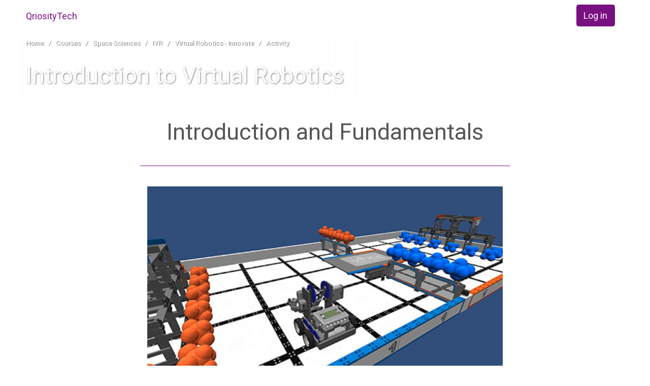

--- FILE ---
content_type: text/html; charset=utf-8
request_url: http://moodle.qriosity.tech/mod/page/view.php?id=71&forceview=1
body_size: 13194
content:
<!DOCTYPE html>

<html  dir="ltr" lang="en" xml:lang="en">
<head>
    <title>IVR: Activity</title>
<link rel="shortcut icon" href="http://moodle.qriosity.tech/theme/image.php/snap/theme/1616066304/favicon"/>
<meta http-equiv="Content-Type" content="text/html; charset=utf-8" />
<meta name="keywords" content="moodle, IVR: Activity" />
<link rel="stylesheet" type="text/css" href="http://moodle.qriosity.tech/theme/yui_combo.php?3.17.2/cssgrids/cssgrids-min.css" /><link rel="stylesheet" type="text/css" href="http://moodle.qriosity.tech/theme/yui_combo.php?rollup/3.17.2/yui-moodlesimple-min.css" /><script id="firstthemesheet" type="text/css">/** Required in order to fix style inclusion problems in IE with YUI **/</script><link rel="stylesheet" type="text/css" href="http://moodle.qriosity.tech/theme/styles.php/snap/1616066304_1/all" />
<script>
//<![CDATA[
var M = {}; M.yui = {};
M.pageloadstarttime = new Date();
M.cfg = {"wwwroot":"http:\/\/moodle.qriosity.tech","sesskey":"xmst2iWOBw","sessiontimeout":"28800","themerev":"1616066304","slasharguments":1,"theme":"snap","iconsystemmodule":"core\/icon_system_fontawesome","jsrev":"1616066304","admin":"admin","svgicons":true,"usertimezone":"Asia\/Karachi","contextid":1849,"langrev":1616066304,"templaterev":"1616066304"};var yui1ConfigFn = function(me) {if(/-skin|reset|fonts|grids|base/.test(me.name)){me.type='css';me.path=me.path.replace(/\.js/,'.css');me.path=me.path.replace(/\/yui2-skin/,'/assets/skins/sam/yui2-skin')}};
var yui2ConfigFn = function(me) {var parts=me.name.replace(/^moodle-/,'').split('-'),component=parts.shift(),module=parts[0],min='-min';if(/-(skin|core)$/.test(me.name)){parts.pop();me.type='css';min=''}
if(module){var filename=parts.join('-');me.path=component+'/'+module+'/'+filename+min+'.'+me.type}else{me.path=component+'/'+component+'.'+me.type}};
YUI_config = {"debug":false,"base":"http:\/\/moodle.qriosity.tech\/lib\/yuilib\/3.17.2\/","comboBase":"http:\/\/moodle.qriosity.tech\/theme\/yui_combo.php?","combine":true,"filter":null,"insertBefore":"firstthemesheet","groups":{"yui2":{"base":"http:\/\/moodle.qriosity.tech\/lib\/yuilib\/2in3\/2.9.0\/build\/","comboBase":"http:\/\/moodle.qriosity.tech\/theme\/yui_combo.php?","combine":true,"ext":false,"root":"2in3\/2.9.0\/build\/","patterns":{"yui2-":{"group":"yui2","configFn":yui1ConfigFn}}},"moodle":{"name":"moodle","base":"http:\/\/moodle.qriosity.tech\/theme\/yui_combo.php?m\/1616066304\/","combine":true,"comboBase":"http:\/\/moodle.qriosity.tech\/theme\/yui_combo.php?","ext":false,"root":"m\/1616066304\/","patterns":{"moodle-":{"group":"moodle","configFn":yui2ConfigFn}},"filter":null,"modules":{"moodle-core-blocks":{"requires":["base","node","io","dom","dd","dd-scroll","moodle-core-dragdrop","moodle-core-notification"]},"moodle-core-event":{"requires":["event-custom"]},"moodle-core-dragdrop":{"requires":["base","node","io","dom","dd","event-key","event-focus","moodle-core-notification"]},"moodle-core-popuphelp":{"requires":["moodle-core-tooltip"]},"moodle-core-handlebars":{"condition":{"trigger":"handlebars","when":"after"}},"moodle-core-formchangechecker":{"requires":["base","event-focus","moodle-core-event"]},"moodle-core-tooltip":{"requires":["base","node","io-base","moodle-core-notification-dialogue","json-parse","widget-position","widget-position-align","event-outside","cache-base"]},"moodle-core-lockscroll":{"requires":["plugin","base-build"]},"moodle-core-languninstallconfirm":{"requires":["base","node","moodle-core-notification-confirm","moodle-core-notification-alert"]},"moodle-core-chooserdialogue":{"requires":["base","panel","moodle-core-notification"]},"moodle-core-notification":{"requires":["moodle-core-notification-dialogue","moodle-core-notification-alert","moodle-core-notification-confirm","moodle-core-notification-exception","moodle-core-notification-ajaxexception"]},"moodle-core-notification-dialogue":{"requires":["base","node","panel","escape","event-key","dd-plugin","moodle-core-widget-focusafterclose","moodle-core-lockscroll"]},"moodle-core-notification-alert":{"requires":["moodle-core-notification-dialogue"]},"moodle-core-notification-confirm":{"requires":["moodle-core-notification-dialogue"]},"moodle-core-notification-exception":{"requires":["moodle-core-notification-dialogue"]},"moodle-core-notification-ajaxexception":{"requires":["moodle-core-notification-dialogue"]},"moodle-core-maintenancemodetimer":{"requires":["base","node"]},"moodle-core-actionmenu":{"requires":["base","event","node-event-simulate"]},"moodle-core_availability-form":{"requires":["base","node","event","event-delegate","panel","moodle-core-notification-dialogue","json"]},"moodle-backup-backupselectall":{"requires":["node","event","node-event-simulate","anim"]},"moodle-backup-confirmcancel":{"requires":["node","node-event-simulate","moodle-core-notification-confirm"]},"moodle-course-dragdrop":{"requires":["base","node","io","dom","dd","dd-scroll","moodle-core-dragdrop","moodle-core-notification","moodle-course-coursebase","moodle-course-util"]},"moodle-course-categoryexpander":{"requires":["node","event-key"]},"moodle-course-util":{"requires":["node"],"use":["moodle-course-util-base"],"submodules":{"moodle-course-util-base":{},"moodle-course-util-section":{"requires":["node","moodle-course-util-base"]},"moodle-course-util-cm":{"requires":["node","moodle-course-util-base"]}}},"moodle-course-management":{"requires":["base","node","io-base","moodle-core-notification-exception","json-parse","dd-constrain","dd-proxy","dd-drop","dd-delegate","node-event-delegate"]},"moodle-course-formatchooser":{"requires":["base","node","node-event-simulate"]},"moodle-form-passwordunmask":{"requires":[]},"moodle-form-shortforms":{"requires":["node","base","selector-css3","moodle-core-event"]},"moodle-form-dateselector":{"requires":["base","node","overlay","calendar"]},"moodle-question-searchform":{"requires":["base","node"]},"moodle-question-chooser":{"requires":["moodle-core-chooserdialogue"]},"moodle-question-preview":{"requires":["base","dom","event-delegate","event-key","core_question_engine"]},"moodle-availability_completion-form":{"requires":["base","node","event","moodle-core_availability-form"]},"moodle-availability_date-form":{"requires":["base","node","event","io","moodle-core_availability-form"]},"moodle-availability_grade-form":{"requires":["base","node","event","moodle-core_availability-form"]},"moodle-availability_group-form":{"requires":["base","node","event","moodle-core_availability-form"]},"moodle-availability_grouping-form":{"requires":["base","node","event","moodle-core_availability-form"]},"moodle-availability_profile-form":{"requires":["base","node","event","moodle-core_availability-form"]},"moodle-mod_assign-history":{"requires":["node","transition"]},"moodle-mod_quiz-dragdrop":{"requires":["base","node","io","dom","dd","dd-scroll","moodle-core-dragdrop","moodle-core-notification","moodle-mod_quiz-quizbase","moodle-mod_quiz-util-base","moodle-mod_quiz-util-page","moodle-mod_quiz-util-slot","moodle-course-util"]},"moodle-mod_quiz-questionchooser":{"requires":["moodle-core-chooserdialogue","moodle-mod_quiz-util","querystring-parse"]},"moodle-mod_quiz-quizbase":{"requires":["base","node"]},"moodle-mod_quiz-autosave":{"requires":["base","node","event","event-valuechange","node-event-delegate","io-form"]},"moodle-mod_quiz-toolboxes":{"requires":["base","node","event","event-key","io","moodle-mod_quiz-quizbase","moodle-mod_quiz-util-slot","moodle-core-notification-ajaxexception"]},"moodle-mod_quiz-util":{"requires":["node","moodle-core-actionmenu"],"use":["moodle-mod_quiz-util-base"],"submodules":{"moodle-mod_quiz-util-base":{},"moodle-mod_quiz-util-slot":{"requires":["node","moodle-mod_quiz-util-base"]},"moodle-mod_quiz-util-page":{"requires":["node","moodle-mod_quiz-util-base"]}}},"moodle-mod_quiz-modform":{"requires":["base","node","event"]},"moodle-message_airnotifier-toolboxes":{"requires":["base","node","io"]},"moodle-filter_glossary-autolinker":{"requires":["base","node","io-base","json-parse","event-delegate","overlay","moodle-core-event","moodle-core-notification-alert","moodle-core-notification-exception","moodle-core-notification-ajaxexception"]},"moodle-filter_mathjaxloader-loader":{"requires":["moodle-core-event"]},"moodle-editor_atto-rangy":{"requires":[]},"moodle-editor_atto-editor":{"requires":["node","transition","io","overlay","escape","event","event-simulate","event-custom","node-event-html5","node-event-simulate","yui-throttle","moodle-core-notification-dialogue","moodle-core-notification-confirm","moodle-editor_atto-rangy","handlebars","timers","querystring-stringify"]},"moodle-editor_atto-plugin":{"requires":["node","base","escape","event","event-outside","handlebars","event-custom","timers","moodle-editor_atto-menu"]},"moodle-editor_atto-menu":{"requires":["moodle-core-notification-dialogue","node","event","event-custom"]},"moodle-report_eventlist-eventfilter":{"requires":["base","event","node","node-event-delegate","datatable","autocomplete","autocomplete-filters"]},"moodle-report_loglive-fetchlogs":{"requires":["base","event","node","io","node-event-delegate"]},"moodle-gradereport_grader-gradereporttable":{"requires":["base","node","event","handlebars","overlay","event-hover"]},"moodle-gradereport_history-userselector":{"requires":["escape","event-delegate","event-key","handlebars","io-base","json-parse","moodle-core-notification-dialogue"]},"moodle-tool_capability-search":{"requires":["base","node"]},"moodle-tool_lp-dragdrop-reorder":{"requires":["moodle-core-dragdrop"]},"moodle-tool_monitor-dropdown":{"requires":["base","event","node"]},"moodle-assignfeedback_editpdf-editor":{"requires":["base","event","node","io","graphics","json","event-move","event-resize","transition","querystring-stringify-simple","moodle-core-notification-dialog","moodle-core-notification-alert","moodle-core-notification-warning","moodle-core-notification-exception","moodle-core-notification-ajaxexception"]},"moodle-atto_accessibilitychecker-button":{"requires":["color-base","moodle-editor_atto-plugin"]},"moodle-atto_accessibilityhelper-button":{"requires":["moodle-editor_atto-plugin"]},"moodle-atto_align-button":{"requires":["moodle-editor_atto-plugin"]},"moodle-atto_bold-button":{"requires":["moodle-editor_atto-plugin"]},"moodle-atto_charmap-button":{"requires":["moodle-editor_atto-plugin"]},"moodle-atto_clear-button":{"requires":["moodle-editor_atto-plugin"]},"moodle-atto_collapse-button":{"requires":["moodle-editor_atto-plugin"]},"moodle-atto_emojipicker-button":{"requires":["moodle-editor_atto-plugin"]},"moodle-atto_emoticon-button":{"requires":["moodle-editor_atto-plugin"]},"moodle-atto_equation-button":{"requires":["moodle-editor_atto-plugin","moodle-core-event","io","event-valuechange","tabview","array-extras"]},"moodle-atto_h5p-button":{"requires":["moodle-editor_atto-plugin"]},"moodle-atto_html-button":{"requires":["promise","moodle-editor_atto-plugin","moodle-atto_html-beautify","moodle-atto_html-codemirror","event-valuechange"]},"moodle-atto_html-codemirror":{"requires":["moodle-atto_html-codemirror-skin"]},"moodle-atto_html-beautify":{},"moodle-atto_image-button":{"requires":["moodle-editor_atto-plugin"]},"moodle-atto_indent-button":{"requires":["moodle-editor_atto-plugin"]},"moodle-atto_italic-button":{"requires":["moodle-editor_atto-plugin"]},"moodle-atto_link-button":{"requires":["moodle-editor_atto-plugin"]},"moodle-atto_managefiles-button":{"requires":["moodle-editor_atto-plugin"]},"moodle-atto_managefiles-usedfiles":{"requires":["node","escape"]},"moodle-atto_media-button":{"requires":["moodle-editor_atto-plugin","moodle-form-shortforms"]},"moodle-atto_noautolink-button":{"requires":["moodle-editor_atto-plugin"]},"moodle-atto_orderedlist-button":{"requires":["moodle-editor_atto-plugin"]},"moodle-atto_recordrtc-button":{"requires":["moodle-editor_atto-plugin","moodle-atto_recordrtc-recording"]},"moodle-atto_recordrtc-recording":{"requires":["moodle-atto_recordrtc-button"]},"moodle-atto_rtl-button":{"requires":["moodle-editor_atto-plugin"]},"moodle-atto_strike-button":{"requires":["moodle-editor_atto-plugin"]},"moodle-atto_subscript-button":{"requires":["moodle-editor_atto-plugin"]},"moodle-atto_superscript-button":{"requires":["moodle-editor_atto-plugin"]},"moodle-atto_table-button":{"requires":["moodle-editor_atto-plugin","moodle-editor_atto-menu","event","event-valuechange"]},"moodle-atto_title-button":{"requires":["moodle-editor_atto-plugin"]},"moodle-atto_underline-button":{"requires":["moodle-editor_atto-plugin"]},"moodle-atto_undo-button":{"requires":["moodle-editor_atto-plugin"]},"moodle-atto_unorderedlist-button":{"requires":["moodle-editor_atto-plugin"]}}},"gallery":{"name":"gallery","base":"http:\/\/moodle.qriosity.tech\/lib\/yuilib\/gallery\/","combine":true,"comboBase":"http:\/\/moodle.qriosity.tech\/theme\/yui_combo.php?","ext":false,"root":"gallery\/1616066304\/","patterns":{"gallery-":{"group":"gallery"}}}},"modules":{"core_filepicker":{"name":"core_filepicker","fullpath":"http:\/\/moodle.qriosity.tech\/lib\/javascript.php\/1616066304\/repository\/filepicker.js","requires":["base","node","node-event-simulate","json","async-queue","io-base","io-upload-iframe","io-form","yui2-treeview","panel","cookie","datatable","datatable-sort","resize-plugin","dd-plugin","escape","moodle-core_filepicker","moodle-core-notification-dialogue"]},"core_comment":{"name":"core_comment","fullpath":"http:\/\/moodle.qriosity.tech\/lib\/javascript.php\/1616066304\/comment\/comment.js","requires":["base","io-base","node","json","yui2-animation","overlay","escape"]},"mathjax":{"name":"mathjax","fullpath":"https:\/\/cdn.jsdelivr.net\/npm\/mathjax@2.7.8\/MathJax.js?delayStartupUntil=configured"}}};
M.yui.loader = {modules: {}};

//]]>
</script>
<meta name="theme-color" content="#791080">
<meta name="viewport" content="width=device-width, initial-scale=1.0">
<link href='//fonts.googleapis.com/css?family=Roboto:500,100,400,300' rel='stylesheet' type='text/css'>
<style>#page-header {background-image: url(http://moodle.qriosity.tech/pluginfile.php/1845/theme_snap/coverimage/1608126230/course-image.jpg);}</style>
</head>

<body  id="page-mod-page-view" class="format-topics  path-mod path-mod-page chrome dir-ltr lang-en yui-skin-sam yui3-skin-sam moodle-qriosity-tech pagelayout-incourse course-8 context-1849 cmid-71 category-2 device-type-default completion-tracking snap-resource-card theme-snap layout-incourse">

<div>
    <a class="sr-only sr-only-focusable" href="#maincontent">Skip to main content</a>
</div><script src="http://moodle.qriosity.tech/lib/javascript.php/1616066304/lib/babel-polyfill/polyfill.min.js"></script>
<script src="http://moodle.qriosity.tech/lib/javascript.php/1616066304/lib/polyfills/polyfill.js"></script>
<script src="http://moodle.qriosity.tech/theme/yui_combo.php?rollup/3.17.2/yui-moodlesimple-min.js"></script><script src="http://moodle.qriosity.tech/theme/jquery.php/core/jquery-3.4.1.min.js"></script>
<script src="http://moodle.qriosity.tech/lib/javascript.php/1616066304/lib/javascript-static.js"></script>
<script>
//<![CDATA[
document.body.className += ' jsenabled';
//]]>
</script>


<header id='mr-nav' class='clearfix moodle-has-zindex'>
<div id="snap-header">
<a aria-label="home" id="snap-home" title="QriosityTech" href="http://moodle.qriosity.tech">QriosityTech</a>
<div class="pull-right js-only">
    <a aria-haspopup="true" class="btn btn-primary snap-login-button js-snap-pm-trigger" href="http://moodle.qriosity.tech/login/index.php">Log in</a><span class="hidden-md-down"></span></div>
</div>
</header>

<div id="snap-pm" class="snap-pm-login-form" tabindex="-1">
    <div id="snap-pm-inner">

        <header id="snap-pm-header" class="clearfix">
            <div class="pull-right">
                <a id="snap-pm-close" class="js-snap-pm-trigger snap-action-icon snap-icon-close" href="#">
                        <small>Close</small>
                </a>
            </div>
            <h1>Log in</h1>
        </header>
        <div class ="snap-pm-section">
                <div class="snap-pm-content">
                    <form action='http://moodle.qriosity.tech/login/index.php'  method='post'>
    <input type="hidden" name="logintoken" value="Ldt7sBDH7SRMN7pUgoRbZOARTf8ZFlI6">
    <div class="form-group">
        <label class="form-control-label" for='username' >Username</label>
        <input class="form-control" autocapitalize='off' type='text' name='username' id='username' required>
    </div>
    <div class="form-group">
        <label class="form-control-label" for='password'>Password</label>
        <input class="form-control" type='password' name='password' id='password' required>
    </div>
    <br>
    <input type='submit' class="btn btn-primary btn-block" value='Log in'>
</form>
                </div>
        </div>
        <div id="snap-pm-login-help">
            <a class="btn btn-primary" href="http://moodle.qriosity.tech/login/index.php"><i class="fa fa-info-circle" aria-hidden="true"></i> Help</a>
        </div>
    </div>
</div>
<!-- Moodle js hooks -->
<div id="page">
<div id="page-content">

<!--
////////////////////////// MAIN  ///////////////////////////////
-->
<main id="moodle-page" class="clearfix">
<div id="page-header" class="clearfix mast-image">
            <div class="breadcrumb-nav" aria-label="breadcrumb"><ol class="breadcrumb"><li class="breadcrumb-item"><a class=" mast-breadcrumb" href="http://moodle.qriosity.tech/">Home</a></li><li class="breadcrumb-item"><a class="mast-breadcrumb" href="http://moodle.qriosity.tech/course/index.php">Courses</a></li><li class="breadcrumb-item"><a class="mast-breadcrumb" href="http://moodle.qriosity.tech/course/index.php?categoryid=2">Space Sciences</a></li><li class="breadcrumb-item"><a class="mast-breadcrumb" href="http://moodle.qriosity.tech/course/view.php?id=8">IVR</a></li><li class="breadcrumb-item"><a class="mast-breadcrumb" href="http://moodle.qriosity.tech/course/view.php?id=8#section-4">Virtual Robotics - Innovate</a></li><li class="breadcrumb-item"><a class="mast-breadcrumb" href="http://moodle.qriosity.tech/mod/page/view.php?id=71">Activity</a></li></ol></div>
            <div id="page-mast">
        <h1><a href="http://moodle.qriosity.tech/course/view.php?id=8">Introduction to Virtual Robotics</a></h1>        </div>
        </div>
<section id="region-main">
<span class="notifications" id="user-notifications"></span><div class='snap-page-heading-button' ></div><div role="main"><span id="maincontent"></span><div class="box py-3 generalbox center clearfix"><div class="no-overflow"><h1 class="align-center" style="text-align: center; ">Introduction and Fundamentals</h1>
<hr style="text-align: center; ">
<figure class="align-center" style="text-align: center; "><img src="http://qriosity.tech/uploads/Anomoz_SAF5RXQ43Vposter.jpg" alt="" width="700" height="300" role="presentation" class="atto_image_button_text-bottom"><br></figure>
<hr style="text-align: center; ">
<h3 style="text-align: left;"><strong><u>Learning Objectives:</u></strong></h3>
<p><i style="font-size: 0.9375rem;">By the end of this unit, you will be able to:</i><br></p>
<blockquote>
    <p></p>
    <p style="text-align: left;"><i style="font-size: 0.9375rem;">1. Decompose (break down) problems into smaller, manageable sub problems&nbsp; &nbsp; to facilitate the program development process.&nbsp;</i></p><cite><p style="text-align: left;"><i style="font-size: 0.9375rem;">2. Test and debug (identify and fix errors) a program or algorithm to ensure it runs as intended.</i></p></cite>
    <p></p>
</blockquote>
<h4 style="text-align: center; "><strong><em><br></em></strong></h4><h4 style="text-align: center; "><strong><em>(Age group for this course: 17-19 years)</em></strong></h4><p><strong><em><br></em></strong></p><hr style="text-align: center; ">
<h3 style="text-align: center; "><strong>Message to the participants:</strong></h3>
<figure class="align-center" style="text-align: center; "><img src="http://qriosity.tech/uploads/Anomoz_O8J7JW7A4X7N3o.gif" alt="" width="700" height="525" role="presentation" class="img-responsive atto_image_button_text-bottom"><br></figure>
<blockquote>
    <p></p>
    <p style="text-align: center;"><i style="font-size: 0.9375rem;"><br></i></p>
    <p style="text-align: center;"><i style="font-size: 0.9375rem;">Programmers,&nbsp;</i><i style="font-size: 0.9375rem;">We have learned quite a few things about robotics and coding in our previous courses. Let's gear up to the next level of Virtual Robotics at the brand new platform called 'VR&nbsp;Vex'.&nbsp;</i></p><i><p style="text-align: left;"><i style="font-size: 0.9375rem;">We'll be learning the following concepts in this course:</i></p>
    </i>
    <!--EndFragment-->
    <p></p>
    <p></p>
    <p style="text-align: left;"><i style="font-size: 0.9375rem;">1. Controls&nbsp;</i></p><cite><p style="text-align: left;"><i style="font-size: 0.9375rem;">2. Algorithms&nbsp;</i></p><i><p style="text-align: left;"><i style="font-size: 0.9375rem;">3. Modularity&nbsp;</i></p><p style="text-align: left;"><i style="font-size: 0.9375rem;">4. Storage&nbsp;</i></p><p style="text-align: left;"><i style="font-size: 0.9375rem;">5. Development
Algorithms</i></p><p style="text-align: left;"><i style="font-size: 0.9375rem;">6. Hardware &amp; software</i></p><p style="text-align: left;"><i style="font-size: 0.9375rem;">7. Storage&nbsp;</i></p><p style="text-align: left;"><i style="font-size: 0.9375rem;">8. Variables</i></p></i></cite>
    <p></p>
</blockquote>
<hr style="text-align: center; ">
<h2 class="align-center" style="text-align: center; "><strong>Let's get you set up!</strong></h2>
<figure class="align-center" style="text-align: center; "><img src="http://qriosity.tech/uploads/Anomoz_22FFP87O60e4d395849317f98f2a418c0e10182b0d.gif" alt="" width="700" height="525" role="presentation" class="img-responsive atto_image_button_text-bottom"><br></figure>
<h3 class="align-center" style="text-align: center; ">Go to the following link:&nbsp;</h3>
<!--StartFragment-->
<h3 class="align-center" style="text-align: center; "><a href="https://vr.vex.com/" target="_blank"><strong>https://vr.vex.com/</strong></a></h3>
<hr style="text-align: center; ">
<!--EndFragment-->
<ul>
    <li style="text-align: left;">Click on the top right button to initiate 'Playground'.</li>
    <li style="text-align: left;">The playground is the pop-up window where you can see your challenges and run <a href="https://simple.wikipedia.org/wiki/Simulation" target="_blank">simulations</a>.</li>
    <li style="text-align: left;">For each <a class="autolink" title="Activity" href="http://moodle.qriosity.tech/mod/page/view.php?id=69">activity</a>/challenge, you will have to select a specific playground.</li>
    <li style="text-align: left;"><a class="autolink" title="Activity" href="http://moodle.qriosity.tech/mod/page/view.php?id=69">Activity</a> description and goals will be provided in this unit.</li>
</ul>
<figure style="text-align: center; "><img src="http://qriosity.tech/uploads/Anomoz_RN1YDY4E101.PNG" alt="" width="500" height="218" role="presentation" class="img-responsive atto_image_button_text-bottom"><br></figure><figure style="text-align: center; "><ul><li style="text-align: left; ">Convert VR Vex into python gym by following the snap below</li></ul><p><img src="http://moodle.qriosity.tech/pluginfile.php/1849/mod_page/content/5/3.PNG" alt="" width="700" height="341" role="presentation" class="img-responsive atto_image_button_text-bottom"><br></p></figure>
<hr style="text-align: center; ">
<h2 class="align-center" style="text-align: center; "><strong>Warm-up <a class="autolink" title="Activity" href="http://moodle.qriosity.tech/mod/page/view.php?id=69">activity</a></strong></h2>
<figure style="text-align: center; "><img src="http://qriosity.tech/uploads/Anomoz_O347CWF1IFe12ab633c2634bd744191a4353c2bec3.gif" alt="" width="700" height="525" role="presentation" class="img-responsive atto_image_button_text-bottom"><br></figure>
<table style="text-align: left;">
    <tbody>
        <tr>
            <td style="text-align: left; "><strong>VR&nbsp;<a class="autolink" title="Activity" href="http://moodle.qriosity.tech/mod/page/view.php?id=69">Activity</a></strong></td>
            <td spellcheck="false" style="text-align: left; ">Distance Drive</td>
        </tr>
        <tr>
            <td style="text-align: left; "><strong><a class="autolink" title="Activity" href="http://moodle.qriosity.tech/mod/page/view.php?id=69">Activity</a> Description</strong></td>
            <td style="text-align: left; ">
                <!--StartFragment--><span data-sheets-value="{" 1="" ":2,"2="" ":"explore="" the="" movement="" controls="" of="" vr="" robot.="" "}"="" data-sheets-userformat="{" 2="" ":6526,"4="" ":{"1="" ":14281427},"5="" ":[{"1="" ":0,"5="" ":0}},{"1="" ":0,"2="" ":0,"3="" ":3},{"1="" ":1,"2="" ":0,"4="" ":1}]},"6="" ":1}]},"7="" ":1}]},"8="" ":1}]},"9="" ":1,"11="" ":4,"14="" ":0},"15="" ":"arial="">Explore the movement controls of the VR Robot.</span>
                <!--EndFragment-->
            </td>
        </tr>
        <tr>
            <td style="text-align: left; "><strong>Playground</strong></td>
            <td spellcheck="false" style="text-align: left; ">Grid Map</td>
        </tr>
        <tr>
            <td style="text-align: left; ">
                <!--StartFragment--><span data-sheets-value="{" 1="" ":2,"2="" ":"key="" programming="" concepts="" "}"="" data-sheets-userformat="{" 2="" ":573,"3="" ":{"1="" ":0},"5="" ":[{"1="" ":0,"5="" ":0}},{"1="" ":0,"2="" ":0,"3="" ":3},{"1="" ":1,"2="" ":0,"4="" ":1}]},"6="" ":1}]},"7="" ":1}]},"8="" ":1}]},"12="" ":0}"=""><strong>Key Programming Concepts</strong></span>
                <!--EndFragment-->
            </td>
            <td style="text-align: left; ">
                <!--StartFragment--><span data-sheets-value="{" 1="" ":2,"2="" ":"forward="" reverse="" movement,="" turning="" "}"="" data-sheets-userformat="{" 2="" ":6526,"4="" ":{"1="" ":14281427},"5="" ":[{"1="" ":0,"5="" ":0}},{"1="" ":0,"2="" ":0,"3="" ":3},{"1="" ":1,"2="" ":0,"4="" ":1}]},"6="" ":1}]},"7="" ":1}]},"8="" ":1}]},"9="" ":1,"11="" ":4,"14="" ":0},"15="" ":"arial="">Forward/ Reverse Movement, Turning</span>
                <!--EndFragment-->
            </td>
        </tr>
    </tbody>
</table>
<hr style="text-align: left;">
<h6 style="text-align: center; ">From the dropdown at the top of the 'PLAYGROUND' window select 'Grid Map'</h6>
<figure style="text-align: center; "><img src="http://moodle.qriosity.tech/pluginfile.php/1849/mod_page/content/5/5.PNG" alt="" width="700" height="337" role="presentation" class="img-responsive atto_image_button_text-bottom"><br></figure>
<hr style="text-align: center; ">
<h6 class="align-center" style="text-align: center; ">Read your mission details below</h6>
<!--StartFragment-->
<figure class="align-center" style="text-align: center; "><img src="http://qriosity.tech/uploads/Anomoz_5NFMU7ABN3Fo7o.gif" alt="" width="700" height="525" role="presentation" class="img-responsive atto_image_button_text-bottom"><br></figure>
<h2 dir="ltr" style="text-align: center; "><strong>Challenges:</strong>&nbsp;&nbsp;</h2>
<table style="text-align: center; ">
    <tbody>
        <tr>
            <td><strong>Level 1</strong>
                <!--EndFragment-->
            </td>
            <td>
                <!--StartFragment-->
                <!--StartFragment-->Program the VR Robot to drive forward 3 grid squares. How far should you program the VR Robot to move if you want it to travel 3 grid squares?
                <!--EndFragment-->
                <!--EndFragment-->
            </td>
        </tr>
        <tr>
            <td>
                <!--StartFragment--><strong>Level 2</strong>
                <!--EndFragment-->
            </td>
            <td>
                <!--StartFragment-->
                <!--StartFragment-->Program the VR Robot to drive forward 6 grid squares, turn around, and drive back 6 grid squares. How many degrees did you have to turn to face the way you came? What is the total distance traveled? Use a calculator and/or pencil and paper
                to find out.
                <!--EndFragment-->
                <!--EndFragment-->
            </td>
        </tr>
        <tr>
            <td><strong>Level 3</strong>
                <!--EndFragment-->
            </td>
            <td spellcheck="false">
                <!--StartFragment-->
                <!--StartFragment-->Program the VR Robot to drive in a square. Make each side of the square 3 grid squares long. What is the area of your square in mm? Use a calculator and/or pencil and paper to find out.
                <!--EndFragment-->&nbsp;
                <!--EndFragment-->
            </td>
        </tr>
    </tbody>
</table>



<hr style="text-align: center; ">
<h2 dir="ltr" class="align-left" style="text-align: center; "><strong>Helpful Hints</strong></h2>
<figure style="text-align: center; "><img src="http://qriosity.tech/uploads/Anomoz_EMVKGFSDHM1b9c5edf895e27b842ce49c73d48a385.gif" alt="" width="700" height="525" role="presentation" class="img-responsive atto_image_button_text-bottom"><br></figure>







<!--StartFragment-->
<ul>
    <li dir="ltr" style="text-align: center; ">Each square in the Grid Map measures 200mm by 200mm.<br></li>
    <li dir="ltr" style="text-align: center; ">Try changing the distance to program the VR Robot to move shorter or farther distances on the <i>Drive for the&nbsp;</i>text from the Drivetrain category.</li>
</ul>
<!--EndFragment-->
<div class="grid">
    <div class="column column-6">
        <figure>
            <p style="text-align: center;"><br></p>
        </figure>
        <h5>
            <figure>
                <figcaption style="text-align: center; "><strong>For a shorter distance.</strong></figcaption>
            </figure>
        </h5>
    </div>
    <div class="column column-6">
        <figure>
            <p style="text-align: center;"><img src="http://moodle.qriosity.tech/pluginfile.php/1849/mod_page/content/5/1.PNG" alt="" width="300" height="44" role="presentation" style="font-size: 0.9375rem;" class="img-responsive atto_image_button_text-bottom"></p>
        </figure>
        <h5>
            </h5><h5><figure><figcaption style="text-align: center; "><span><strong>For a </strong><span style="">longer&nbsp;</span><strong>distance.</strong></span></figcaption></figure></h5>
        
        <figure>
            <figcaption style="text-align: center; "><strong><br></strong></figcaption>
            <figcaption style="text-align: center; "><img src="http://moodle.qriosity.tech/pluginfile.php/1849/mod_page/content/5/2.PNG" alt="" width="300" height="55" role="presentation" class="img-responsive atto_image_button_text-bottom"><br></figcaption>
        </figure>
    </div>
</div>
<hr style="text-align: center; ">
<h2 class="align-center" style="text-align: center; "><strong>Basketball <a class="autolink" title="Activity" href="http://moodle.qriosity.tech/mod/page/view.php?id=69">Activity</a></strong></h2>
<h5 style="text-align: center; "><i>Here's another exciting challenge for you!</i></h5>
<!--StartFragment-->
<table style="text-align: center; ">
    <tbody>
        <tr>
            <td style="text-align: left; "><strong>VR&nbsp;<a class="autolink" title="Activity" href="http://moodle.qriosity.tech/mod/page/view.php?id=69">Activity</a></strong></td>
            <td spellcheck="false" style="text-align: left; ">Basketball Drills.</td>
        </tr>
        <tr>
            <td style="text-align: left; "><strong><a class="autolink" title="Activity" href="http://moodle.qriosity.tech/mod/page/view.php?id=69">Activity</a> Description</strong></td>
            <td style="text-align: left; "><span data-sheets-value="{" 1="" ":2,"2="" ":"explore="" the="" movement="" controls="" of="" vr="" robot.="" "}"="" data-sheets-userformat="{" 2="" ":6526,"4="" ":{"1="" ":14281427},"5="" ":[{"1="" ":0,"5="" ":0}},{"1="" ":0,"2="" ":0,"3="" ":3},{"1="" ":1,"2="" ":0,"4="" ":1}]},"6="" ":1}]},"7="" ":1}]},"8="" ":1}]},"9="" ":1,"11="" ":4,"14="" ":0},"15="" ":"arial="">Program the VR Robot to move forward and reverse to various distances.<!--EndFragment--></span>
                <!--EndFragment-->
            </td>
        </tr>
        <tr>
            <td style="text-align: left; "><strong>Playground</strong></td>
            <td spellcheck="false" style="text-align: left; ">Grid Map</td>
        </tr>
        <tr>
            <td style="text-align: left; ">
                <!--StartFragment--><span data-sheets-value="{" 1="" ":2,"2="" ":"key="" programming="" concepts="" "}"="" data-sheets-userformat="{" 2="" ":573,"3="" ":{"1="" ":0},"5="" ":[{"1="" ":0,"5="" ":0}},{"1="" ":0,"2="" ":0,"3="" ":3},{"1="" ":1,"2="" ":0,"4="" ":1}]},"6="" ":1}]},"7="" ":1}]},"8="" ":1}]},"12="" ":0}"=""><strong>Key Programming Concepts</strong></span>
                <!--EndFragment-->
            </td>
            <td style="text-align: left; ">
                <!--StartFragment--><span data-sheets-value="{" 1="" ":2,"2="" ":"forward="" reverse="" movement,="" turning="" "}"="" data-sheets-userformat="{" 2="" ":6526,"4="" ":{"1="" ":14281427},"5="" ":[{"1="" ":0,"5="" ":0}},{"1="" ":0,"2="" ":0,"3="" ":3},{"1="" ":1,"2="" ":0,"4="" ":1}]},"6="" ":1}]},"7="" ":1}]},"8="" ":1}]},"9="" ":1,"11="" ":4,"14="" ":0},"15="" ":"arial="">Forward/ Reverse Movement, Turning</span>
                <!--EndFragment-->
            </td>
        </tr>
    </tbody>
</table>
<!--EndFragment-->
<hr style="text-align: center; ">
<h2 style="text-align: center; "><strong>Challenge:</strong></h2>
<div class="grid">
    <div class="column column-6">
        <table style="text-align: center; ">
            <tbody>
                <tr>
                    <td><strong>L<br>E<br>V<br>E<br>L<br><br>1</strong></td>
                    <td>
                        <!--StartFragment-->Program the VR Robot to drive forward 1 grid square. Next, program the VR robot to drive reverse to the beginning point. Continue this pattern for 2 grid squares, then 4 grid squares.
                        <!--EndFragment-->
                    </td>
                </tr>
                <tr>
                    <td><strong><br>L<br>E<br>V<br>E<br>L<br><br>2</strong></td>
                    <td>
                        <!--StartFragment-->Program the VR Robot to drive forward 1 grid square, stop, and return back 1 grid square to where the VR Robot started <strong>without</strong> using the reverse block. The VR Robot will need to turn around to drive back to the
                        first position. Continue this pattern for 2 grid squares, then 4 grid squares<br>
                        <!--EndFragment-->
                    </td>
                </tr>
                <tr>
                    <td><strong>L<br>E<br>V<br>E<br>L<br><br>3</strong></td>
                    <td>
                        <!--StartFragment-->Build an algorithm (a process or set of rules) to move through all 1 to 8 grid squares in sequential order. The VR Robot should move to 1, go back to start, move to 2, go back to start. Continue this pattern for all 8 grid squares.
                        <!--EndFragment-->
                    </td>
                </tr>
            </tbody>
        </table>
    </div>
    <div class="column column-6">
        <figure class="align-center" style="text-align: center; "><br></figure>
    </div>
</div>
<hr style="text-align: center; ">
<!--StartFragment-->
<h2 dir="ltr" class="align-left" style="text-align: center; "><strong>Helpful Hints</strong></h2>
<figure class="align-center" style="text-align: center; "><img src="http://qriosity.tech/uploads/Anomoz_KDQCO1E5NXae61c06735565308be9cfd9570f74550.gif" alt="" width="700" height="700" role="presentation" class="img-responsive atto_image_button_text-bottom"><br></figure>
<!--EndFragment-->
<div class="grid">
    <div class="column column-6">
        <!--StartFragment-->
        <ul>
            <li dir="ltr" style="text-align: center; ">Each square in the Grid Map measures 200mm by 200mm.&nbsp;<br></li>
        </ul>
        <ul>
            <li style="text-align: center; ">Want to make your project shorter? Try using the <i>Repeat</i> block from the Control category.&nbsp;
                <!--EndFragment-->
            </li>
        </ul>
    </div>
    <div class="column column-6">
        <!--StartFragment-->
        <ul class="align-left">
            <ul>
                <li dir="ltr" style="text-align: center; ">&nbsp;<img src="https://lh4.googleusercontent.com/9ndxiXy_RHHdcyi7vlfCXukUkB75PDOv_8vbBx2Yi51s5JkN--S8auIixEl1-iT5PjCoAndD7IArh-gQdz3j6kbnZzt0ag2o926L8zX1tvMC5LNS9xQiBSdIXWrwdKKZICUSLXhB" width="328" height="27" data-image="meit30aaru3v">&nbsp;</li>
            </ul>
        </ul>
        <!--EndFragment-->
    </div>
</div>
<figure class="align-center" style="text-align: center; "><br></figure>
<hr style="text-align: center; ">
<h2 style="text-align: left;"><strong>Resources:</strong></h2>
<ul>
    <li style="text-align: left;"><a href="https://vr.vex.com/">https://vr.vex.com/</a></li>
    <li style="text-align: left;"><a href="https://simple.wikipedia.org/wiki/Simulation">https://simple.wikipedia.org/w...</a></li>
</ul></div></div><div class="modified">Last modified: Monday, 21 December 2020, 2:24 PM</div></div><div class="m-t-2 m-b-1 activity-navigation">
<div class="row">
    <div class="col-md-4">        <div class="pull-left">
                <a href="http://moodle.qriosity.tech/mod/page/view.php?id=70&forceview=1" id="prev-activity-link" class="btn btn-link"  title="Activity" >&#x25C0;&#xFE0E; Activity</a>

        </div>
</div>
    <div class="col-md-4">        <div class="mdl-align">
            <div class="urlselect">
    <form method="post" action="http://moodle.qriosity.tech/course/jumpto.php" class="form-inline" id="url_select_f697bb0b4e32ad2">
        <input type="hidden" name="sesskey" value="xmst2iWOBw">
            <label for="jump-to-activity" class="sr-only">
                Jump to...
            </label>
        <select  id="jump-to-activity" class="custom-select urlselect" name="jump"
                 >
                    <option value="" selected>Jump to...</option>
                    <option value="/mod/page/view.php?id=68&amp;forceview=1" >Getting to know</option>
                    <option value="/mod/page/view.php?id=69&amp;forceview=1" >Activity</option>
                    <option value="/mod/page/view.php?id=70&amp;forceview=1" >Activity</option>
                    <option value="/mod/quiz/view.php?id=72&amp;forceview=1" >Reflections</option>
        </select>
            <noscript>
                <input type="submit" class="btn btn-secondary ml-1" value="Go">
            </noscript>
    </form>
</div>

        </div>
</div>
    <div class="col-md-4">        <div class="pull-right">
                <a href="http://moodle.qriosity.tech/mod/quiz/view.php?id=72&forceview=1" id="next-activity-link" class="btn btn-link"  title="Reflections" >Reflections &#x25B6;&#xFE0E;</a>

        </div>
</div>
</div>
</div>
</section>

</main>

</div>
</div>

<!-- close moodle js hooks -->

<footer id="moodle-footer" role="contentinfo" class="clearfix">
<div id="snap-site-footer"><div id="snap-footer-content"><p dir="ltr" style="text-align: left;">A world-class, interactive, and hands-on STEAM and skills education portal that is culturally relevant, highlighting real-world issues. Nurturing the workforce of tomorrow, today, by equipping users with critical thinking, problem-solving, evidence-based reasoning, and 21st-century skills.&nbsp;<br></p></div></div>

<div class="row">
    <div id="mrooms-footer" class="helplink col-sm-6">
        <small>
            Built with <a href="https://www.openlms.net/" target="_blank" rel="noopener">Open LMS</a>,
    a <a href="https://moodle.com/" target="_blank" rel="noopener">Moodle</a>-based product.<br>
    Copyright &#169; 2026 Open LMS, All Rights Reserved.        </small>
    </div>
    <div class="langmenu col-sm-6 text-right">
            </div>
</div>
<div id="goto-top-link">
        <a class="btn btn-light" role="button" href="javascript:void(0)">
            <i class="icon fa fa-arrow-up fa-fw" title="Go to top" aria-label="Go to top"></i>
        </a>
    </div><div id="page-footer">
<br/>
<div class="tool_dataprivacy"><a href="http://moodle.qriosity.tech/admin/tool/dataprivacy/summary.php">Data retention summary</a></div><a href="https://download.moodle.org/mobile?version=2020061502.06&amp;lang=en&amp;iosappid=633359593&amp;androidappid=com.moodle.moodlemobile">Get the mobile app</a></div>
</footer>
<script>
//<![CDATA[
var require = {
    baseUrl : 'http://moodle.qriosity.tech/lib/requirejs.php/1616066304/',
    // We only support AMD modules with an explicit define() statement.
    enforceDefine: true,
    skipDataMain: true,
    waitSeconds : 0,

    paths: {
        jquery: 'http://moodle.qriosity.tech/lib/javascript.php/1616066304/lib/jquery/jquery-3.4.1.min',
        jqueryui: 'http://moodle.qriosity.tech/lib/javascript.php/1616066304/lib/jquery/ui-1.12.1/jquery-ui.min',
        jqueryprivate: 'http://moodle.qriosity.tech/lib/javascript.php/1616066304/lib/requirejs/jquery-private'
    },

    // Custom jquery config map.
    map: {
      // '*' means all modules will get 'jqueryprivate'
      // for their 'jquery' dependency.
      '*': { jquery: 'jqueryprivate' },
      // Stub module for 'process'. This is a workaround for a bug in MathJax (see MDL-60458).
      '*': { process: 'core/first' },

      // 'jquery-private' wants the real jQuery module
      // though. If this line was not here, there would
      // be an unresolvable cyclic dependency.
      jqueryprivate: { jquery: 'jquery' }
    }
};

//]]>
</script>
<script src="http://moodle.qriosity.tech/lib/javascript.php/1616066304/lib/requirejs/require.min.js"></script>
<script>
//<![CDATA[
M.util.js_pending("core/first");require(['core/first'], function() {
require(['core/prefetch']);
;
require(["media_videojs/loader"], function(loader) {
    loader.setUp(function(videojs) {
        videojs.options.flash.swf = "http://moodle.qriosity.tech/media/player/videojs/videojs/video-js.swf";
videojs.addLanguage('en', {
  "Audio Player": "Audio Player",
  "Video Player": "Video Player",
  "Play": "Play",
  "Pause": "Pause",
  "Replay": "Replay",
  "Current Time": "Current Time",
  "Duration": "Duration",
  "Remaining Time": "Remaining Time",
  "Stream Type": "Stream Type",
  "LIVE": "LIVE",
  "Seek to live, currently behind live": "Seek to live, currently behind live",
  "Seek to live, currently playing live": "Seek to live, currently playing live",
  "Loaded": "Loaded",
  "Progress": "Progress",
  "Progress Bar": "Progress Bar",
  "progress bar timing: currentTime={1} duration={2}": "{1} of {2}",
  "Fullscreen": "Fullscreen",
  "Non-Fullscreen": "Non-Fullscreen",
  "Mute": "Mute",
  "Unmute": "Unmute",
  "Playback Rate": "Playback Rate",
  "Subtitles": "Subtitles",
  "subtitles off": "subtitles off",
  "Captions": "Captions",
  "captions off": "captions off",
  "Chapters": "Chapters",
  "Descriptions": "Descriptions",
  "descriptions off": "descriptions off",
  "Audio Track": "Audio Track",
  "Volume Level": "Volume Level",
  "You aborted the media playback": "You aborted the media playback",
  "A network error caused the media download to fail part-way.": "A network error caused the media download to fail part-way.",
  "The media could not be loaded, either because the server or network failed or because the format is not supported.": "The media could not be loaded, either because the server or network failed or because the format is not supported.",
  "The media playback was aborted due to a corruption problem or because the media used features your browser did not support.": "The media playback was aborted due to a corruption problem or because the media used features your browser did not support.",
  "No compatible source was found for this media.": "No compatible source was found for this media.",
  "The media is encrypted and we do not have the keys to decrypt it.": "The media is encrypted and we do not have the keys to decrypt it.",
  "Play Video": "Play Video",
  "Close": "Close",
  "Close Modal Dialog": "Close Modal Dialog",
  "Modal Window": "Modal Window",
  "This is a modal window": "This is a modal window",
  "This modal can be closed by pressing the Escape key or activating the close button.": "This modal can be closed by pressing the Escape key or activating the close button.",
  ", opens captions settings dialog": ", opens captions settings dialog",
  ", opens subtitles settings dialog": ", opens subtitles settings dialog",
  ", opens descriptions settings dialog": ", opens descriptions settings dialog",
  ", selected": ", selected",
  "captions settings": "captions settings",
  "subtitles settings": "subtitles settings",
  "descriptions settings": "descriptions settings",
  "Text": "Text",
  "White": "White",
  "Black": "Black",
  "Red": "Red",
  "Green": "Green",
  "Blue": "Blue",
  "Yellow": "Yellow",
  "Magenta": "Magenta",
  "Cyan": "Cyan",
  "Background": "Background",
  "Window": "Window",
  "Transparent": "Transparent",
  "Semi-Transparent": "Semi-Transparent",
  "Opaque": "Opaque",
  "Font Size": "Font Size",
  "Text Edge Style": "Text Edge Style",
  "None": "None",
  "Raised": "Raised",
  "Depressed": "Depressed",
  "Uniform": "Uniform",
  "Dropshadow": "Dropshadow",
  "Font Family": "Font Family",
  "Proportional Sans-Serif": "Proportional Sans-Serif",
  "Monospace Sans-Serif": "Monospace Sans-Serif",
  "Proportional Serif": "Proportional Serif",
  "Monospace Serif": "Monospace Serif",
  "Casual": "Casual",
  "Script": "Script",
  "Small Caps": "Small Caps",
  "Reset": "Reset",
  "restore all settings to the default values": "restore all settings to the default values",
  "Done": "Done",
  "Caption Settings Dialog": "Caption Settings Dialog",
  "Beginning of dialog window. Escape will cancel and close the window.": "Beginning of dialog window. Escape will cancel and close the window.",
  "End of dialog window.": "End of dialog window.",
  "{1} is loading.": "{1} is loading.",
  "Exit Picture-in-Picture": "Exit Picture-in-Picture",
  "Picture-in-Picture": "Picture-in-Picture"
});

    });
});;
require(['theme_boost/loader']);;
M.util.js_pending('theme_snap/snap'); require(['theme_snap/snap'], function(amd) {amd.snapInit({"id":"8","shortname":"IVR","contextid":1849,"categoryid":"2","ajaxurl":"\/course\/rest.php","unavailablesections":[],"unavailablemods":[],"enablecompletion":true,"format":"topics","partialrender":false,"toctype":"list","loadPageInCourse":false}, false, 1610612736, false, true, "1", false, false, {"primary":"#ff7f41 !default;","success":"#3d5c1f;","warning":"#b55600;","danger":"#990f3d;","info":"#02567e;"}, {"gradepercentage":2,"gradepercentagereal":21,"gradepercentageletter":23}); M.util.js_complete('theme_snap/snap');});;
M.util.js_pending('theme_snap/accessibility'); require(['theme_snap/accessibility'], function(amd) {amd.snapAxInit(false, false, false); M.util.js_complete('theme_snap/accessibility');});;
M.util.js_pending('theme_snap/login_render-lazy'); require(['theme_snap/login_render-lazy'], function(amd) {amd.loginRender("1", null); M.util.js_complete('theme_snap/login_render-lazy');});;
M.util.js_pending('block_settings/settingsblock'); require(['block_settings/settingsblock'], function(amd) {amd.init("1542", null); M.util.js_complete('block_settings/settingsblock');});;

        require(['jquery', 'core/custom_interaction_events'], function($, CustomEvents) {
            CustomEvents.define('#jump-to-activity', [CustomEvents.events.accessibleChange]);
            $('#jump-to-activity').on(CustomEvents.events.accessibleChange, function() {
                if (!$(this).val()) {
                    return false;
                }
                $('#url_select_f697bb0b4e32ad2').submit();
            });
        });
    ;
M.util.js_pending('theme_snap/wcloader'); require(['theme_snap/wcloader'], function(amd) {amd.init("{\"theme_snap\\\/snapce\":[\"http:\\\/\\\/moodle.qriosity.tech\\\/pluginfile.php\\\/1849\\\/theme_snap\\\/vendorjs\\\/snap-custom-elements\\\/snap-ce\"]}"); M.util.js_complete('theme_snap/wcloader');});;
M.util.js_pending('core/notification'); require(['core/notification'], function(amd) {amd.init(1849, [], true); M.util.js_complete('core/notification');});;
M.util.js_pending('core/log'); require(['core/log'], function(amd) {amd.setConfig({"level":"warn"}); M.util.js_complete('core/log');});;
M.util.js_pending('core/page_global'); require(['core/page_global'], function(amd) {amd.init(); M.util.js_complete('core/page_global');});M.util.js_complete("core/first");
});
//]]>
</script>
<script>
//<![CDATA[
M.str = {"moodle":{"lastmodified":"Last modified","name":"Name","error":"Error","info":"Information","yes":"Yes","no":"No","ok":"OK","cancel":"Cancel","unknownerror":"Unknown error","closebuttontitle":"Close","modhide":"Hide","modshow":"Show","hiddenoncoursepage":"Available but not shown on course page","showoncoursepage":"Show on course page","switchrolereturn":"Return to my normal role","confirm":"Confirm","areyousure":"Are you sure?","file":"File","url":"URL"},"repository":{"type":"Type","size":"Size","invalidjson":"Invalid JSON string","nofilesattached":"No files attached","filepicker":"File picker","logout":"Logout","nofilesavailable":"No files available","norepositoriesavailable":"Sorry, none of your current repositories can return files in the required format.","fileexistsdialogheader":"File exists","fileexistsdialog_editor":"A file with that name has already been attached to the text you are editing.","fileexistsdialog_filemanager":"A file with that name has already been attached","renameto":"Rename to \"{$a}\"","referencesexist":"There are {$a} alias\/shortcut files that use this file as their source","select":"Select"},"admin":{"confirmdeletecomments":"You are about to delete comments, are you sure?","confirmation":"Confirmation"},"theme_snap":{"coursecontacts":"Course Contacts","debugerrors":"Debug Errors","problemsfound":"Problems Found","error:coverimageexceedsmaxbytes":"Cover image exceeds the site level maximum allowed file size ({$a})","error:coverimageresolutionlow":"For best quality, we recommend a larger image of at least 1024px width.","forumtopic":"Topic","forumauthor":"Author","forumpicturegroup":"Group","forumreplies":"Replies","forumlastpost":"Last Post","hiddencoursestoggle":"Hidden courses","loading":"Loading...","more":"More","moving":"Moving \"{$a}\"","movingcount":"Moving {$a} objects","movehere":"Move here","movefailed":"Move failed for \"{$a}\"","movingdropsectionhelp":"Place section \"{$a->moving}\" before section \"{$a->before}\"","movingstartedhelp":"Navigate to where you would like to place section \"{$a}\"","notpublished":"Not published to students","visibility":"Visibility"},"booktool_print":{"printbook":"Print book"},"completion":{"progresstotal":"Progress: {$a->complete} \/ {$a->total}"},"debug":{"debuginfo":"Debug info","line":"Line","stacktrace":"Stack trace"},"langconfig":{"labelsep":": "}};
//]]>
</script>
<script>
//<![CDATA[
(function() {Y.use("moodle-filter_mathjaxloader-loader",function() {M.filter_mathjaxloader.configure({"mathjaxconfig":"\nMathJax.Hub.Config({\n    config: [\"Accessible.js\", \"Safe.js\"],\n    errorSettings: { message: [\"!\"] },\n    skipStartupTypeset: true,\n    messageStyle: \"none\"\n});\n","lang":"en"});
});
M.util.help_popups.setup(Y);
 M.util.js_pending('random697bb0b4e32ad3'); Y.on('domready', function() { M.util.js_complete("init");  M.util.js_complete('random697bb0b4e32ad3'); });
})();
//]]>
</script>
<!-- bye! -->
</body>
</html>


--- FILE ---
content_type: text/css; charset=utf-8
request_url: http://moodle.qriosity.tech/theme/styles.php/snap/1616066304_1/all
body_size: 161726
content:
.que.calculated .answer{padding:.3em;display:inline}.que.calculated .answer input[type="text"]{width:30%}#page-question-type-calculated input[name^="answer"],#page-question-type-calculated input[name^="unit"],#page-question-type-calculated input[name^="multiplier"],#page-question-type-calculated input[name^="calcmax"],#page-question-type-calculated input[name^="calcmin"],#page-question-type-calculated input[name^="number"],#page-question-type-calculated input[name^="tolerance"]{direction:ltr;text-align:left}body#page-question-type-calculated div[id^=fgroup_id_][id*=answeroptions_],body#page-question-type-calculatedmulti div[id^=fgroup_id_][id*=answeroptions_]{background:#eee;margin-top:0;margin-bottom:0;padding-bottom:5px;padding-top:5px;border:1px solid #bbb;border-bottom:0}body#page-question-type-calculated div[id^=fgroup_id_][id*=answeroptions_] .fgrouplabel label,body#page-question-type-calculatedmulti div[id^=fgroup_id_][id*=answeroptions_] .fgrouplabel label{font-weight:700}body#page-question-type-calculated div[id^=fgroup_id_][id*=answeroptions_] label[for^='id_answer_'],body#page-question-type-calculated div[id^=fgroup_id_][id*=answertolerance_] label[for^='id_tolerance_'],body#page-question-type-calculated div[id^=fgroup_id_][id*=answerdisplay_] label[for^='id_correctanswerlength_'],body#page-question-type-calculatedmulti div[id^=fgroup_id_][id*=answeroptions_] label[for^='id_answer_'],body#page-question-type-calculatedmulti div[id^=fgroup_id_][id*=answerdisplay_] label[for^='id_correctanswerlength_']{position:absolute;left:-10000px;font-weight:400;font-size:1em}body#page-question-type-calculated div[id^=fgroup_id_][id*=answertolerance_],body#page-question-type-calculated div[id^=fgroup_id_][id*=answerdisplay_],body#page-question-type-calculatedmulti div[id^=fgroup_id_][id*=answertolerance_],body#page-question-type-calculatedmulti div[id^=fgroup_id_][id*=answerdisplay_]{background:#eee;margin-bottom:0;margin-top:0;padding-bottom:5px;padding-top:5px;border:1px solid #bbb;border-top:0;border-bottom:0}body#page-question-type-calculated div[id^=fitem_id_][id*=feedback_],body#page-question-type-calculatedmulti div[id^=fitem_id_][id*=feedback_]{background:#eee;margin-bottom:2em;margin-top:0;padding-bottom:5px;padding-top:5px;border:1px solid #bbb;border-top:0}.que.calculatedmulti .answer .specificfeedback{display:inline;padding:0 .7em;background:#fff3bf}.que.calculatedmulti .answer .specificfeedback *{display:inline;background:#fff3bf}.que.calculatedmulti .answer .specificfeedback script{display:none}.que.calculatedmulti .answer div.r0,.que.calculatedmulti .answer div.r1{display:flex;margin:.25rem 0;align-items:flex-start}.que.calculatedmulti .answer div.r0 input,.que.calculatedmulti .answer div.r1 input{margin:.3rem .5rem;width:14px}.que.calculatedsimple .answer{padding:.3em;display:inline}.que.calculatedsimple .answer input[type="text"]{width:30%}body#page-question-type-calculatedsimple div[id^=fgroup_id_][id*=answeroptions_]{background:#eee;margin-top:0;margin-bottom:0;padding-bottom:5px;padding-top:5px;border:1px solid #bbb;border-bottom:0}body#page-question-type-calculatedsimple div[id^=fgroup_id_][id*=answeroptions_] .fgrouplabel label{font-weight:700}body#page-question-type-calculatedsimple div[id^=fgroup_id_][id*=answeroptions_] label[for^='id_answer_'],body#page-question-type-calculatedsimple div[id^=fgroup_id_][id*=answertolerance_] label[for^='id_tolerance_'],body#page-question-type-calculatedsimple div[id^=fgroup_id_][id*=answerdisplay_] label[for^='id_correctanswerlength_']{position:absolute;left:-10000px;font-weight:400;font-size:1em}body#page-question-type-calculatedsimple div[id^=fgroup_id_][id*=answertolerance_],body#page-question-type-calculatedsimple div[id^=fgroup_id_][id*=answerdisplay_]{background:#eee;margin-bottom:0;margin-top:0;padding-bottom:5px;padding-top:5px;border:1px solid #bbb;border-top:0;border-bottom:0}body#page-question-type-calculatedsimple div[id^=fitem_id_][id*=feedback_]{background:#eee;margin-bottom:2em;margin-top:0;padding-bottom:5px;padding-top:5px;border:1px solid #bbb;border-top:0}.que.ddimageortext .qtext{margin-bottom:.5em;display:block}.que.ddimageortext div.ddarea,form.mform fieldset#id_previewareaheader div.ddarea{text-align:center}.que.ddimageortext div.droparea,form.mform fieldset#id_previewareaheader div.ddarea{position:relative}.que.ddimageortext div.droparea{display:inline-block}.que.ddimageortext div.droparea .draghome{position:absolute;cursor:move;white-space:nowrap}.que.ddimageortext div.droparea .dropzones{position:absolute;top:0;left:0}.que.ddimageortext .dropbackground,form.mform fieldset#id_previewareaheader .dropbackground{border:1px solid #000;margin:0 auto}form.mform fieldset#id_previewareaheader .dropbackground{max-width:none}.que.ddimageortext .dropbackground.img-responsive.img-fluid{width:100%}.que.ddimageortext .dropzone{display:none;position:absolute;opacity:.5;border:1px solid #000}.que.ddimageortext .dropzone.active{display:block}.que.ddimageortext .dropzone:focus,.que.ddimageortext .droparea .draghome:focus,.que.ddimageortext .dropzone.valid-drag-over-drop,.que.ddimageortext .draghome.placed.valid-drag-over-drop{border-color:#0a0;-webkit-box-shadow:0 0 5px 5px rgba(255,255,150,1);box-shadow:0 0 5px 5px rgba(255,255,150,1);outline:0}.que.ddimageortext .draghome,.que.ddimageortext .drag,form.mform fieldset#id_previewareaheader .droppreview{border:1px solid #000;display:inline-block;font:13px/1.231 arial,helvetica,clean,sans-serif}.que.ddimageortext .draghomes .draghome{vertical-align:top;margin:5px;height:auto;width:auto;cursor:move}.que.ddimageortext .draghomes.readonly .draghome,.que.ddimageortext .droparea.readonly .draghome{cursor:auto}.que.ddimageortext .draghomes .draghome.dragplaceholder{display:none}.que.ddimageortext .draghomes .draghome.dragplaceholder.active{visibility:hidden;display:inline-block}.que.ddimageortext .dragitems,form.mform fieldset#id_previewareaheader .dragitems{height:0}.que.ddimageortext .drag,form.mform fieldset#id_previewareaheader .droppreview{position:absolute;cursor:move}.que.ddimageortext .dragitems.readonly .drag{cursor:auto}form.mform fieldset#id_previewareaheader .drag.beingdragged,.que.ddimageortext .drag.beingdragged,.que.ddimageortext .draghomes .draghome.beingdragged,.que.ddimageortext .droparea .draghome.beingdragged{-webkit-box-shadow:3px 3px 4px #000;box-shadow:3px 3px 4px #000}.que.ddimageortext .draghomes .draghome.beingdragged,.que.ddimageortext .droparea .draghome.beingdragged{position:absolute}.que.ddimageortext .group1,form.mform fieldset#id_previewareaheader .group1{background-color:#fff}.que.ddimageortext .group2,form.mform fieldset#id_previewareaheader .group2{background-color:#b0c4de;border-radius:10px 0 0 0}.que.ddimageortext .group3,form.mform fieldset#id_previewareaheader .group3{background-color:#dcdcdc;border-radius:0 10px 0 0}.que.ddimageortext .group4,form.mform fieldset#id_previewareaheader .group4{background-color:#d8bfd8;border-radius:0 0 10px 0}.que.ddimageortext .group5,form.mform fieldset#id_previewareaheader .group5{background-color:#87cefa;border-radius:0 0 0 10px}.que.ddimageortext .group6,form.mform fieldset#id_previewareaheader .group6{background-color:#daa520;border-radius:0 10px 10px 0}.que.ddimageortext .group7,form.mform fieldset#id_previewareaheader .group7{background-color:gold;border-radius:10px 0 0 10px}.que.ddimageortext .group8,form.mform fieldset#id_previewareaheader .group8{background-color:khaki;border-radius:10px 10px 10px 10px}body#page-question-type-ddimageortext div[id^=fgroup_id_][id*=drags_]{background:#eee;margin-top:0;margin-bottom:0;padding-bottom:5px;padding-top:5px;border:1px solid #bbb;border-bottom:0}body#page-question-type-ddimageortext div[id^=fgroup_id_][id*=drags_] .fgrouplabel label{font-weight:700}body#page-question-type-ddimageortext div[id^=fitem_id_][id*=dragitem_]{background:#eee;margin-bottom:0;margin-top:0;padding-bottom:5px;padding-top:5px;border:1px solid #bbb;border-top:0;border-bottom:0}body#page-question-type-ddimageortext div[id^=fitem_id_][id*=draglabel_]{background:#eee;margin-bottom:2em;margin-top:0;padding-bottom:5px;padding-top:5px;border:1px solid #bbb;border-top:0}.que.ddmarker .qtext{margin-bottom:.5em;display:block}.que.ddmarker .droparea{display:inline-block;position:relative}.que.ddmarker .droparea .dropzones,.que.ddmarker .droparea .markertexts{position:absolute;top:0;left:0}.que.ddmarker .draghomes .marker,.que.ddmarker .droparea .marker{vertical-align:top;cursor:move}.que.ddmarker .draghomes.readonly .marker,.que.ddmarker .droparea.readonly .marker{cursor:auto}.que.ddmarker .droparea .marker{position:absolute}.que.ddmarker .draghomes .marker{position:relative;display:inline-block;margin:10px}.que.ddmarker .draghomes .marker.dragplaceholder{display:none}.que.ddmarker .draghomes .marker.dragplaceholder.active{visibility:hidden;display:inline-block}.que.ddmarker div.ddarea,form.mform fieldset#id_previewareaheader div.ddarea{text-align:center}form.mform fieldset#id_previewareaheader div.ddarea .markertexts{min-height:80px}.que.ddmarker .dropbackground,form.mform fieldset#id_previewareaheader .dropbackground{margin:0 auto;border:1px solid #000}form.mform fieldset#id_previewareaheader .dropbackground{max-width:none}.que.ddmarker .dropbackground.img-responsive.img-fluid{width:100%}.que.ddmarker div.dragitems div.draghome,.que.ddmarker div.dragitems div.dragitem,form.mform fieldset#id_previewareaheader div.draghome,form.mform fieldset#id_previewareaheader div.drag{font:13px/1.231 arial,helvetica,clean,sans-serif}.que.ddmarker .droparea .marker span.markertext,.que.ddmarker .draghomes .marker span.markertext,.que.ddmarker div.markertexts span.markertext,form.mform fieldset#id_previewareaheader div.markertexts span.markertext{margin:0 5px;z-index:3;background-color:#fff;border:2px solid #000;padding:5px;display:inline-block;zoom:1;border-radius:10px;color:#000;opacity:.6}.que.ddmarker .droparea .marker span.markertext,.que.ddmarker .draghomes .marker span.markertext{white-space:nowrap}.que.ddmarker div.markertexts span.markertext{z-index:2;background-color:yellow;border:2px solid khaki;position:absolute;white-space:nowrap}.que.ddmarker span.wrongpart{background-color:yellow;border:2px solid khaki;padding:5px;border-radius:10px;opacity:.6;margin:5px;display:inline-block}.que.ddmarker .droparea .marker img.target,.que.ddmarker .draghomes .marker img.target{position:absolute;left:-7px;top:-7px}.que.ddmarker div.dragitems div.draghome img.target{display:none}.que.ddmarker .marker.beingdragged{position:absolute}.que.ddmarker .marker.beingdragged span.markertext{z-index:3;-webkit-box-shadow:3px 3px 4px #000;box-shadow:3px 3px 4px #000}.que.ddmarker .dropzone .shape{fill:#fff;fill-opacity:.5;stroke:#000;stroke-width:1}.que.ddmarker .dropzone.active .shape{stroke-width:2}.que.ddmarker .dropzone.color0 .shape{fill:#fff}.que.ddmarker .dropzone.color1 .shape{fill:#b0c4de}.que.ddmarker .dropzone.color2 .shape{fill:#dcdcdc}.que.ddmarker .dropzone.color3 .shape{fill:#d8bfd8}.que.ddmarker .dropzone.color4 .shape{fill:#87cefa}.que.ddmarker .dropzone.color5 .shape{fill:#daa520}.que.ddmarker .dropzone.color6 .shape{fill:gold}.que.ddmarker .dropzone.color7 .shape{fill:khaki}.que.ddmarker .dropzone .shapeLabel{text-anchor:middle}.que.ddmarker .dropzone .handle{fill:#fff;fill-opacity:.1;stroke-width:1;display:none;cursor:move}.que.ddmarker .dropzone .handle.move{stroke:#800}.que.ddmarker .dropzone .handle.edit{stroke:#008}.que.ddmarker .dropzone.active .handle{display:inherit}body#page-question-type-ddmarker div[id^=fitem_id_][id*=hint_]{background:#eee;margin-top:0;margin-bottom:0;padding-bottom:5px;padding-top:5px;border:1px solid #bbb;border-bottom:0}body#page-question-type-ddmarker div[id^=fitem_id_][id*=hint_] .fitemtitle{font-weight:700}body#page-question-type-ddmarker div[id^=fitem_id_][id*=hintoptions_],body#page-question-type-ddmarker div[id^=fitem_id_][id*=hintshownumcorrect_]{background:#eee;margin-bottom:0;margin-top:0;padding-bottom:5px;padding-top:5px;border:1px solid #bbb;border-top:0;border-bottom:0}body#page-question-type-ddmarker div[id^=fitem_id_][id*=hintclearwrong_]{background:#eee;margin-bottom:2em;margin-top:0;padding-bottom:5px;padding-top:5px;border:1px solid #bbb;border-top:0}body#page-question-type-ddmarker #fitem_id_penalty{margin-bottom:2em}body#page-question-type-ddmarker .ddarea.que.ddmarker{overflow-y:scroll}.que.ddwtos .qtext{margin-bottom:.5em;display:block}.que.ddwtos .draghome{margin-bottom:1em}.que.ddwtos .answertext{margin-bottom:.5em}.que.ddwtos .drop.active{display:inline-block;text-align:center;border:1px solid #000;margin-bottom:2px}.que.ddwtos .drop{display:none}.que.ddwtos .drags{height:0}.que.ddwtos .draghome{display:inline-block;text-align:center;background:transparent;border:1px solid #000;cursor:move}.que.ddwtos.qtype_ddwtos-readonly .draghome{cursor:default}.que.ddwtos .draghome.beingdragged{z-index:3;-webkit-box-shadow:3px 3px 4px #000;box-shadow:3px 3px 4px #000;position:absolute}.que.ddwtos .draghome.dragplaceholder{display:none}.que.ddwtos .draghome.dragplaceholder.active{visibility:hidden;display:inline-block}.que.ddwtos .draghome.placed{margin-bottom:2px}.que.ddwtos .drop:focus,.que.ddwtos .drop.valid-drag-over-drop,.que.ddwtos .draghome.placed:focus:not(.beingdragged),.que.ddwtos .draghome.placed.valid-drag-over-drop{border-color:#0a0;-webkit-box-shadow:0 0 5px 5px rgba(255,255,150,1);box-shadow:0 0 5px 5px rgba(255,255,150,1)}.que.ddwtos span.incorrect{background-color:#faa}.que.ddwtos span.correct{background-color:#afa}.que.ddwtos .group1{background-color:#fff}.que.ddwtos .group2{background-color:#dcdcdc;border-radius:10px 0 0 0}.que.ddwtos .group3{background-color:#b0c4de;border-radius:0 10px 0 0}.que.ddwtos .group4{background-color:#d8bfd8;border-radius:0 0 10px 0}.que.ddwtos .group5{background-color:#87cefa;border-radius:0 0 0 10px}.que.ddwtos .group6{background-color:#daa520;border-radius:0 10px 10px 0}.que.ddwtos .group7{background-color:gold;border-radius:10px 0 0 10px}.que.ddwtos .group8{background-color:khaki;border-radius:10px 10px 10px 10px}.que.ddwtos sub,.que.ddwtos sup{font-size:80%;position:relative;vertical-align:baseline}.que.ddwtos sup{top:-.4em}.que.ddwtos sub{bottom:-.2em}.que.essay textarea.qtype_essay_response{width:100%}.que.essay textarea.qtype_essay_response.qtype_essay_plain{white-space:pre-wrap;font:inherit}.que.essay textarea.qtype_essay_response.qtype_essay_monospaced{white-space:pre;font-family:Andale Mono,Monaco,Courier New,DejaVu Sans Mono,monospace}.que.essay .qtype_essay_response{min-height:3em}.que.essay .qtype_essay_response.readonly{background-color:#fff}.que.essay div.qtype_essay_response textarea{width:100%}.que.gapselect .qtext{line-height:2em;margin-top:1px;margin-bottom:.5em;display:block}.que.gapselect .answercontainer{line-height:2em;margin-bottom:1em;display:block}.que.gapselect .answertext{padding-bottom:.5em}.que.sddl .control{padding:.2em}body#page-question-type-match div[id^=fitem_id_][id*=subquestions_]{background:#eee;margin-top:0;margin-bottom:0;padding-bottom:5px;padding-top:5px;border:1px solid #bbb;border-bottom:0}body#page-question-type-match div[id^=fitem_id_][id*=subquestions_] .fitemtitle{font-weight:700}body#page-question-type-match div[id^=fitem_id_][id*=subanswers_]{background:#eee;margin-bottom:2em;margin-top:0;padding-bottom:5px;padding-top:5px;border:1px solid #bbb;border-top:0}.que.multianswer .feedbackspan{display:block;max-width:70%;background:#fff3bf;padding:.5em;margin-top:1em;-webkit-box-shadow:.5em .5em 1em #000;box-shadow:.5em .5em 1em #000}body.ie6 .que.multianswer .feedbackspan,body.ie7 .que.multianswer .feedbackspan,body.ie8 .que.multianswer .feedbackspan,body.ie9 .que.multianswer .feedbackspan{width:70%}.que.multianswer .answer .specificfeedback{display:inline;padding:0 .7em;background:#fff3bf}.que.multianswer .answer .specificfeedback *{display:inline;background:#fff3bf}.que.multianswer .answer .specificfeedback script{display:none}.que.multianswer .answer div.r0,.que.multianswer .answer div.r1{padding:.3em}.que.multianswer table.answer{margin-bottom:0;width:100%}.que.multichoice .answer .specificfeedback{display:inline;padding:0 .7em;background:#fff3bf}.que.multichoice .answer div.r0,.que.multichoice .answer div.r1{display:flex;margin:.25rem 0;align-items:flex-start}.que.multichoice .answer div.r0 label,.que.multichoice .answer div.r1 label,.que.multichoice .answer div.r0 div.specificfeedback,.que.multichoice .answer div.r1 div.specificfeedback{text-indent:0}.que.multichoice .answer div.r0 input,.que.multichoice .answer div.r1 input{margin:.3rem .5rem;width:14px}body#page-question-type-multichoice div[id^=fitem_id_][id*=answer_]{background:#eee;margin-top:0;margin-bottom:0;padding-bottom:5px;padding-top:5px;border:1px solid #bbb;border-bottom:0}body#page-question-type-multichoice div[id^=fitem_id_][id*=answer_] .fitemtitle{font-weight:700}body#page-question-type-multichoice div[id^=fitem_id_] .fitemtitle{margin-left:0;margin-right:0;padding-left:6px;padding-right:0}body#page-question-type-multichoice div[id^=fitem_id_][id*=fraction_]{background:#eee;margin-bottom:0;margin-top:0;padding-bottom:5px;padding-top:5px;border:1px solid #bbb;border-top:0;border-bottom:0}body#page-question-type-multichoice div[id^=fitem_id_][id*=feedback_]{background:#eee;margin-bottom:2em;margin-top:0;padding-bottom:5px;padding-top:5px;border:1px solid #bbb;border-top:0}.que.numerical .answer{padding:.3em;display:inline}#page-question-type-numerical input[name="unitpenalty"],#page-question-type-numerical input[name^="answer"],#page-question-type-numerical input[name^="tolerance"],#page-question-type-numerical input[name^="multiplier"],#page-question-type-numerical input[name^="unit"]{direction:ltr;text-align:left}body#page-question-type-numerical div[id^=fgroup_id_][id*=answeroptions_]{background:#eee;margin-top:0;margin-bottom:0;padding-bottom:5px;padding-top:5px;border:1px solid #bbb;border-bottom:0}body#page-question-type-numerical div[id^=fgroup_id_][id*=answeroptions_] .fgrouplabel label{font-weight:700}body.path-question-type div#fgroup_id_penaltygrp label[for^=id_unitpenalty],body.path-question-type div[id^=fgroup_id_units_] label[for^='id_unit_'],body#page-question-type-numerical div[id^=fgroup_id_][id*=answeroptions_] label[for^='id_answer_']{position:absolute;left:-10000px;font-weight:400;font-size:1em}body#page-question-type-numerical div[id^=fitem_id_][id*=fraction_]{background:#eee;margin-bottom:0;margin-top:0;padding-bottom:5px;padding-top:5px;border:1px solid #bbb;border-top:0;border-bottom:0}body#page-question-type-numerical div[id^=fitem_id_][id*=feedback_]{background:#eee;margin-bottom:2em;margin-top:0;padding-bottom:5px;padding-top:5px;border:1px solid #bbb;border-top:0}.que.shortanswer .answer{padding:.3em;display:inline}.que.shortanswer .answer input{width:80%}body#page-question-type-shortanswer div[id^=fgroup_id_][id*=answeroptions_]{background:#eee;margin-top:0;margin-bottom:0;padding-bottom:5px;padding-top:5px;border:1px solid #bbb;border-bottom:0}body#page-question-type-shortanswer div[id^=fgroup_id_][id*=answeroptions_] .fgrouplabel label{font-weight:700}body#page-question-type-shortanswer div[id^=fgroup_id_][id*=answeroptions_] label[for^='id_answer_']{position:absolute;left:-10000px;font-weight:400;font-size:1em}body#page-question-type-shortanswer div[id^=fitem_id_][id*=fraction_]{background:#eee;margin-bottom:0;margin-top:0;padding-bottom:5px;padding-top:5px;border:1px solid #bbb;border-top:0;border-bottom:0}body#page-question-type-shortanswer div[id^=fitem_id_][id*=feedback_]{background:#eee;margin-bottom:2em;margin-top:0;padding-bottom:5px;padding-top:5px;border:1px solid #bbb;border-top:0}.que.truefalse .answer div.r0,.que.truefalse .answer div.r1{padding:.3em}.path-mod-assign div.gradingnavigation div{float:left;margin-left:2em}.path-mod-assign div.submissionstatustable,.path-mod-assign div.submissionfull,.path-mod-assign div.submissionlinks,.path-mod-assign div.usersummary,.path-mod-assign div.feedback,.path-mod-assign div.gradingsummary{margin-bottom:5em}.path-mod-assign div.submissionstatus .generaltable,.path-mod-assign div.submissionlinks .generaltable,.path-mod-assign div.feedback .generaltable,.path-mod-assign div.submissionsummarytable .generaltable,.path-mod-assign div.attempthistory table,.path-mod-assign div.gradingsummary .generaltable{width:100%}.path-mod-assign table.generaltable table td{border:0 none}.path-mod-assign .gradingsummarytable,.path-mod-assign .feedbacktable,.path-mod-assign .lockedsubmission,.path-mod-assign .submissionsummarytable{margin-top:1em}.path-mod-assign div.submissionsummarytable table tbody tr td.c0{width:30%}.path-mod-assign .submittedlate{color:red;font-weight:900}.path-mod-assign.jsenabled .gradingoptionsform [type=submit]{display:none}.path-mod-assign.jsenabled .gradingtable .c1 select{display:none}.path-mod-assign .quickgradingform .mform fieldset{margin:0;padding:0}.path-mod-assign textarea.quickgrade{resize:both}.path-mod-assign td.submissionstatus,.path-mod-assign div.submissionstatus,.path-mod-assign a:link.submissionstatus{color:#000;background-color:#efefef}.path-mod-assign td.submissionstatusdraft,.path-mod-assign div.submissionstatusdraft,.path-mod-assign a:link.submissionstatusdraft{color:#000;background-color:#efefcf}.path-mod-assign td.submissionstatussubmitted,.path-mod-assign div.submissionstatussubmitted,.path-mod-assign a:link.submissionstatussubmitted{color:#000;background-color:#cfefcf}.path-mod-assign td.submissionlocked,.path-mod-assign div.submissionlocked{color:#000;background-color:#efefcf}.path-mod-assign td.submissionreopened,.path-mod-assign div.submissionreopened{color:#000;background-color:#efefef}.path-mod-assign td.submissiongraded,.path-mod-assign div.submissiongraded{color:#000;background-color:#cfefcf}.path-mod-assign td.submissionnotgraded,.path-mod-assign div.submissionnotgraded{color:#000;background-color:#efefef}.path-mod-assign td.latesubmission,.path-mod-assign a:link.latesubmission,.path-mod-assign div.latesubmission{color:#000;background-color:#efcfcf}.path-mod-assign td.earlysubmission,.path-mod-assign div.earlysubmission{color:#000;background-color:#cfefcf}.path-mod-assign td.gradingreminder,.path-mod-assign div.gradingreminder{color:#000;background-color:#efcfcf}.path-mod-assign .gradingtable .c0{display:none}.path-mod-assign.jsenabled .gradingtable .c0{display:table-cell}.path-mod-assign .gradingbatchoperationsform{display:none}.path-mod-assign.jsenabled .gradingbatchoperationsform{display:block}.path-mod-assign .gradingtable tr.selectedrow td{background-color:#fec}.path-mod-assign .gradingtable tr.unselectedrow td{background-color:#fff}.path-mod-assign .gradingtable .c0 div.selectall{margin-left:7px}.path-mod-assign .gradingtable .yui3-menu ul{margin:0}.path-mod-assign .gradingtable .yui3-menu-label{padding-left:0;line-height:12px}.path-mod-assign .gradingtable .yui3-menu-label img{padding:0 3px}.path-mod-assign .gradingtable .yui3-menu li{list-style-type:none}.path-mod-assign.jsenabled .gradingtable .yui3-loading{display:none}.path-mod-assign .gradingtable .yui3-menu .yui3-menu-content{border:0;padding-top:0}.path-mod-assign div.gradingtable tr .quickgrademodified{background-color:#fc9}.path-mod-assign .gradingtable .commentscontainer .comment-ctrl .comment-area textarea{resize:both}.path-mod-assign td.submissioneditable{color:red}.path-mod-assign .expandsummaryicon{display:none}.path-mod-assign.jsenabled .expandsummaryicon{display:inline-block}.path-mod-assign .hidefull{display:none}.path-mod-assign .quickgradingform form .commentscontainer input,.path-mod-assign .quickgradingform form .commentscontainer textarea{display:none}.path-mod-assign.jsenabled .quickgradingform form .commentscontainer input,.path-mod-assign.jsenabled .quickgradingform form .commentscontainer textarea{display:inline}.path-mod-assign .previousfeedbackwarning{font-size:140%;font-weight:700;text-align:center;color:#500}.path-mod-assign .submissionhistory{background-color:#b0b0b0}.path-mod-assign .submissionhistory .cell.historytitle{background-color:gray}.path-mod-assign .submissionhistory .cell{background-color:#d0d0d0}.path-mod-assign.jsenabled .mod-assign-history-link{display:block;cursor:pointer;margin-bottom:7px}.path-mod-assign.jsenabled .mod-assign-history-link h4{display:inline}.path-mod-assign.jsenabled .attempthistory h4{margin-bottom:7px;text-align:left}.path-mod-assign.jsenabled.dir_rtl .attempthistory h4{text-align:right}.path-mod-assign.jsenabled .mod-assign-history-link-open{padding:0 5px 0 20px;background:url(/theme/image.php/snap/core/1616066304/t/expanded) 2px center no-repeat}.path-mod-assign.jsenabled .mod-assign-history-link-closed{padding:0 5px 0 20px;background:url(/theme/image.php/snap/core/1616066304/t/collapsed) 2px center no-repeat}.path-mod-assign .submithelp{padding:1em}.path-mod-assign .feedbacktitle{font-weight:700}.path-mod-assign .submitconfirm,.path-mod-assign .submissionlinks,.path-mod-assign .submissionaction{text-align:center}.path-mod-assign .submissionsummarytable .c0,.path-mod-assign .mod-assign-history-panel .c0{width:150px}.path-mod-assign .gradingtable .moodle-actionmenu{white-space:nowrap}.path-mod-assign .gradingtable .moodle-actionmenu[data-enhanced].show .menu a{padding-left:12px;padding-right:12px}.path-mod-assign .gradingtable .menu-action img{display:none}.path-mod-assign .editsubmissionform input[name="submissionstatement"]{vertical-align:top}.path-mod-assign .editsubmissionform label[for="id_submissionstatement"]{display:inline-block}.path-mod-assign.layout-option-nonavbar{padding-top:0}.path-mod-assign [data-region="user-selector"] select{margin-bottom:0}.path-mod-assign [data-region="user-selector"] .alignment{float:right;width:320px;text-align:center;margin-top:7px}.path-mod-assign [data-region="user-selector"] [data-action="previous-user"],.path-mod-assign [data-region="user-selector"] [data-action="next-user"]{font-size:26px}.path-mod-assign [data-region="user-selector"] [data-action="next-user"]{margin-left:-10px}.path-mod-assign [data-region="user-selector"] .alignment input{margin-bottom:5px}.path-mod-assign [data-region="user-selector"] .alignment .form-autocomplete-downarrow{top:0}.path-mod-assign [data-region="user-selector"] .form-autocomplete-selection{display:none}.path-mod-assign [data-region="user-selector"] .form-autocomplete-suggestions{text-align:left}.path-mod-assign [data-region="user-selector"] .form-autocomplete-suggestions{margin-left:48px}.path-mod-assign [data-region="user-filters"]{font-size:small}.path-mod-assign [data-region="configure-filters"]{display:none;text-align:left;width:480px;background-color:#fff;-webkit-background-clip:padding-box;background-clip:padding-box;-webkit-box-shadow:0 5px 10px rgba(0,0,0,.2);box-shadow:0 5px 10px rgba(0,0,0,.2);border-radius:6px;position:absolute;margin-top:28px;margin-left:-452px;padding:10px 0;z-index:1}.path-mod-assign [data-region="configure-filters"]::before,.path-mod-assign [data-region="configure-filters"]::after{position:absolute;left:auto;display:inline-block;content:"";border-style:solid;border-color:transparent;border-top:none}.path-mod-assign [data-region="configure-filters"]::before{top:-7px;right:12px;border-width:7px;border-bottom-color:rgba(0,0,0,.2)}.path-mod-assign [data-region="configure-filters"]::after{top:-6px;right:13px;border-width:6px;border-bottom-color:#fff}.path-mod-assign .alignment [data-region="configure-filters"] input{margin-bottom:0}.path-mod-assign [data-region="grading-navigation-panel"]{position:absolute;top:0;left:0;width:100%;height:6em;margin:0;border-bottom:1px solid #ddd}.path-mod-assign [data-region="grading-navigation"]{padding:1em}.path-mod-assign [data-region="assignment-info"]{white-space:nowrap;overflow-x:hidden;text-overflow:ellipsis}.path-mod-assign [data-region="assignment-info"] small[data-region="assignment-tooltip"]{margin-left:.5em}.path-mod-assign [data-region="user-info"]{height:60px}.path-mod-assign [data-region="user-info"] a{text-decoration:none}.path-mod-assign [data-region="user-info"] .img-rounded{display:block;float:left;margin-top:-3px;margin-right:10px}.path-mod-assign [data-region="user-info"] em{display:block;font-style:normal}.path-mod-assign [data-region="user-info"] em.nowrap{white-space:nowrap;overflow:hidden;text-overflow:ellipsis}.path-mod-assign [data-region="grading-actions-form"] label{display:inline-block}.path-mod-assign.pagelayout-embedded{overflow:hidden}.path-mod-assign [data-region="review-panel"]{position:absolute;top:85px;bottom:60px;left:0;right:30%;width:auto;-webkit-box-sizing:border-box;box-sizing:border-box;-webkit-transition:right .5s,left .5s;-moz-transition:right .5s,left .5s;-o-transition:right .5s,left .5s;transition:right .5s,left .5s}.path-mod-assign [data-region="review-panel"].grade-panel-collapsed{right:30px}.path-mod-assign [data-region="review-panel"] [data-region="review-panel-toggle"]{display:none;height:30px;width:30px;position:absolute;top:0;right:0;left:auto;-webkit-box-sizing:border-box;box-sizing:border-box;border-radius:0 0 0 4px;border:1px solid #ccc;border-top:none;background-color:#fff}.path-mod-assign [data-region="review-panel"] [data-region="review-panel-toggle"] .expand-icon,.path-mod-assign [data-region="review-panel"] [data-region="review-panel-toggle"] .collapse-icon{width:100%;height:100%;text-align:center;line-height:30px}.path-mod-assign [data-region="review-panel"] [data-region="review-panel-toggle"] .expand-icon .toggle-text,.path-mod-assign [data-region="review-panel"] [data-region="review-panel-toggle"] .collapse-icon .toggle-text{visibility:hidden;opacity:0;height:0;overflow:hidden}.path-mod-assign [data-region="review-panel"] [data-region="review-panel-toggle"] img{height:100%;float:right}.path-mod-assign [data-region="review-panel"] [data-region="review-panel-toggle"] .expand-icon{display:none}.path-mod-assign [data-region="review-panel"] [data-region="review-panel-toggle"] .collapse-icon{display:block}.path-mod-assign [data-region="review-panel"] [data-region="review-panel-toggle"] .collapse-icon.full-width{display:none}.path-mod-assign [data-region="review-panel"] .pageheader{border-right:1px solid #ddd}.path-mod-assign [data-region="review-panel"]+[data-region="grade-panel"] [data-region="grade"]{margin-left:auto;margin-right:auto;max-width:100%;-webkit-transition:max-width .5s;-moz-transition:max-width .5s;-o-transition:max-width .5s;transition:max-width .5s}.path-mod-assign [data-region="review-panel"] .drawingregion{left:0;right:0;border-color:#ddd}.path-mod-assign [data-region="review-panel"].collapsed{left:calc(30px - 70%);right:calc(100% - 30px);-webkit-transition:right .5s,left .5s;-moz-transition:right .5s,left .5s;-o-transition:right .5s,left .5s;transition:right .5s,left .5s}.path-mod-assign [data-region="review-panel"].collapsed [data-region="review-panel-content"]{visibility:hidden;-webkit-transition:visibility 0s .5s;-moz-transition:visibility 0s .5s;-o-transition:visibility 0s .5s;transition:visibility 0s .5s}.path-mod-assign [data-region="review-panel"].collapsed [data-region="review-panel-toggle"] .expand-icon{display:block}.path-mod-assign [data-region="review-panel"].collapsed [data-region="review-panel-toggle"] .collapse-icon{display:none}.path-mod-assign [data-region="review-panel"].collapsed+[data-region="grade-panel"]{position:absolute;left:30px;right:0;width:calc(100% - 30px);overflow:auto;-webkit-transition:width .5s,right .5s,left .5s;-moz-transition:width .5s,right .5s,left .5s;-o-transition:width .5s,right .5s,left .5s;transition:width .5s,right .5s,left .5s}.path-mod-assign [data-region="review-panel"].collapsed+[data-region="grade-panel"] [data-region="grade"],.path-mod-assign [data-region="grade-panel"].fullwidth [data-region="grade"]{max-width:800px;margin-left:auto;margin-right:auto}.path-mod-assign [data-region="grade-panel"]{position:absolute;top:85px;bottom:60px;right:0;left:70%;width:30%;overflow:auto;-webkit-box-sizing:border-box;box-sizing:border-box;background-color:#f5f5f5;padding:15px;padding-top:0;-webkit-transition:width .5s,right .5s,left .5s;-moz-transition:width .5s,right .5s,left .5s;-o-transition:width .5s,right .5s,left .5s;transition:width .5s,right .5s,left .5s}.path-mod-assign [data-region="grade-panel"].collapsed{left:calc(100% - 30px);right:calc(30px - 100%);visibility:hidden;-webkit-transition:right .5s,left .5s,visibility 0s .5s;-moz-transition:right .5s,left .5s,visibility 0s .5s;-o-transition:right .5s,left .5s,visibility 0s .5s;transition:right .5s,left .5s,visibility 0s .5s}.path-mod-assign [data-region="grade-panel"].fullwidth{left:0;width:100%;overflow:auto}.path-mod-assign [data-region="grade-panel"] h3{font-size:18px;font-weight:500}.path-mod-assign [data-region="grade-panel"] div.submissionstatustable{margin-bottom:2em}.path-mod-assign [data-region="grade-panel"] .submissionsummarytable{margin-left:5px;margin-right:5px}.path-mod-assign [data-region="grade-panel"] .submissionsummarytable table.generaltable td{padding:8px 0;background-color:transparent}.path-mod-assign [data-region="grade-panel"] .submissionsummarytable .generaltable tbody>tr:nth-child(2n+1)>td,.path-mod-assign [data-region="grade-panel"] .submissionsummarytable .generaltable tbody tr:hover>td{background-color:transparent}.path-mod-assign [data-region="grade-panel"] div.submissionsummarytable table tbody tr td.c0{width:auto}.path-mod-assign [data-region="grade-panel"] div.submissionsummarytable table tbody tr.lastrow td.c0,.path-mod-assign [data-region="grade-panel"] div.submissionsummarytable table tbody tr.lastrow td.c1{border-bottom:1px solid #ddd}.path-mod-assign [data-region="grade-panel"] td.submissionnotgraded,.path-mod-assign [data-region="grade-panel"] div.submissionnotgraded{color:red;background-color:transparent}.path-mod-assign div.fileuploadsubmission{float:left;min-width:300px}.path-mod-assign div.fileuploadsubmissiontime{float:right}.path-mod-assign [data-region="grade-panel"] #id_gradeheader{display:table-cell;min-width:0}.path-mod-assign [data-region="grade-panel"] #id_gradeheader>legend{visibility:hidden;height:0;margin-bottom:0}.path-mod-assign [data-region="grade-panel"] .comment-area textarea[cols]{width:100%;-webkit-box-sizing:border-box;box-sizing:border-box}.path-mod-assign [data-region="grade-panel"] .mform .fitem.fitem_ftext,.path-mod-assign [data-region="grade-panel"] .mform .fitem.fitem_f,.path-mod-assign [data-region="grade-panel"] .mform .fitem.fitem_feditor,.path-mod-assign [data-region="grade-panel"] .mform .fitem.fitem_fgrading,.path-mod-assign [data-region="grade-panel"] .mform .fitem.fitem_ffilemanager{background-color:#fff;border:1px solid #ddd;margin-bottom:20px}.path-mod-assign [data-region="grade-panel"] .mform .fitem.fitem_ftext .fitemtitle,.path-mod-assign [data-region="grade-panel"] .mform .fitem.fitem_f .fitemtitle,.path-mod-assign [data-region="grade-panel"] .mform .fitem.fitem_feditor .fitemtitle,.path-mod-assign [data-region="grade-panel"] .mform .fitem.fitem_fgrading .fitemtitle,.path-mod-assign [data-region="grade-panel"] .mform .fitem.fitem_ffilemanager .fitemtitle{padding-left:5px;padding-right:5px}.path-mod-assign #page-content [data-region="grade-panel"] .mform:not(.unresponsive) .fcontainer .fitem.fitem_ftext .felement,.path-mod-assign #page-content [data-region="grade-panel"] .mform:not(.unresponsive) .fcontainer .fitem.fitem_f .felement,.path-mod-assign #page-content [data-region="grade-panel"] .mform:not(.unresponsive) .fcontainer .fitem.fitem_feditor .felement,.path-mod-assign #page-content [data-region="grade-panel"] .mform:not(.unresponsive) .fcontainer .fitem.fitem_fgrading .felement,.path-mod-assign #page-content [data-region="grade-panel"] .mform:not(.unresponsive) .fcontainer .fitem.fitem_ffilemanager .felement{padding:6px 10px 10px;-webkit-box-sizing:border-box;box-sizing:border-box}.path-mod-assign #page-content [data-region="grade-panel"] .mform:not(.unresponsive) .fitem.fitem_ftext .fitemtitle,.path-mod-assign #page-content [data-region="grade-panel"] .mform:not(.unresponsive) .fitem.fitem_f .fitemtitle,.path-mod-assign #page-content [data-region="grade-panel"] .mform:not(.unresponsive) .fitem.fitem_feditor .fitemtitle,.path-mod-assign #page-content [data-region="grade-panel"] .mform:not(.unresponsive) .fitem.fitem_fgrading .fitemtitle,.path-mod-assign #page-content [data-region="grade-panel"] .mform:not(.unresponsive) .fitem.fitem_ffilemanager .fitemtitle{border-bottom:1px solid #ddd;-webkit-box-shadow:0 1px 1px rgba(0,0,0,.05);box-shadow:0 1px 1px rgba(0,0,0,.05);padding:6px 10px 3px;-webkit-box-sizing:border-box;box-sizing:border-box}.path-mod-assign #page-content [data-region="grade-panel"] [data-region="popout-button"] img{margin-left:2px;margin-right:2px;margin-top:-2px}.path-mod-assign #page-content [data-region="grade-panel"] .popout [data-region="popout-button"] img{margin-left:-6px;margin-right:-6px;margin-top:4px}.path-mod-assign [data-region="grade-panel"] .fitem .fstaticlabel,.path-mod-assign #page-content [data-region="grade-panel"] .mform:not(.unresponsive) .fitem .fitemtitle label{font-weight:500}.path-mod-assign [data-region="grade-panel"] .mform #fitem_id_grade.fitem{padding-top:5px}.path-mod-assign #page-content [data-region="grade-panel"] .mform:not(.unresponsive) #fitem_id_grade.fitem .fitemtitle{display:inline-block;width:auto;border-bottom:none;-webkit-box-shadow:none;box-shadow:none}.path-mod-assign #page-content [data-region="grade-panel"] .mform:not(.unresponsive) #fitem_id_grade.fitem .felement{width:auto;float:right}.path-mod-assign #page-content .mform:not(.unresponsive) #fitem_id_grade.fitem .felement input{width:80px;margin-bottom:0}.path-mod-assign [data-region="grade-panel"] .gradingform_rubric{max-width:100%;padding-bottom:0}.path-mod-assign .gradingform_rubric{max-width:calc(100vw - 200px)}.path-mod-assign [data-region="grade-panel"] .gradingform_rubric .criterion .description{font-weight:500;min-width:150px}.path-mod-assign [data-region="grade-panel"] .gradingform_rubric .criterion .levels{background-color:#fff}.path-mod-assign [data-region="grade-panel"] .gradingform_rubric .criterion,.path-mod-assign [data-region="grade-panel"] .gradingform_rubric .criterion.even{background-color:transparent}.path-mod-assign [data-region="grade-panel"] .gradingform_rubric.evaluate .criterion .levels .level:hover{background-color:#dff0d8}.path-mod-assign [data-region="grade-panel"] .gradingform_rubric .criterion .levels .level.checked{background-color:#dff0d8;border:none;border-left:1px solid #ddd}.path-mod-assign [data-region="grade-panel"] .gradingform_rubric .criterion .levels .level .score{color:#468847;font-weight:500;font-style:normal;margin-top:20px}.path-mod-assign [data-region="grade-panel"] .gradingform_rubric .criterion .remark textarea{margin-bottom:0}.path-mod-assign [data-region="grade-panel"] .gradingform_guide{margin-bottom:10px}.path-mod-assign [data-region="grade-panel"] .gradingform_guide .descriptionreadonly,.path-mod-assign [data-region="grade-panel"] .gradingform_guide .remark,.path-mod-assign [data-region="grade-panel"] .gradingform_guide .score{display:block}.path-mod-assign [data-region="grade-panel"] .gradingform_guide .descriptionreadonly{padding-top:10px}.path-mod-assign [data-region="grade-panel"] .gradingform_guide .criteriondescription{margin-top:5px}.path-mod-assign [data-region="grade-panel"] .gradingform_guide .criteriondescriptionmarkers{width:auto;margin-top:5px}.path-mod-assign [data-region="grade-panel"] .gradingform_guide .markingguideremark{margin-bottom:10px}.path-mod-assign [data-region="grade-panel"] .gradingform_guide .remark .commentchooser{float:right;margin-top:2px;margin-left:0}.path-mod-assign [data-region="grade-panel"] .gradingform_guide .score{float:left;padding-bottom:8px}.path-mod-assign [data-region="grade-panel"] .gradingform_guide .score input,.path-mod-assign [data-region="grade-panel"] .gradingform_guide .score div{display:inline-block}.path-mod-assign [data-region="grade-panel"] .gradingform_guide .criterion,.path-mod-assign [data-region="grade-panel"] .gradingform_guide .criterion.even{background-color:transparent;border-width:0 0 1px 0;padding:8px 0}.path-mod-assign [data-region="grade-panel"] .showmarkerdesc,.path-mod-assign [data-region="grade-panel"] .showstudentdesc{background-color:#f5f5f5;padding:10px}.path-mod-assign [data-region="grade-panel"] .fitem.fitem_ffilemanager{margin-bottom:0}.path-mod-assign [data-region="grade-panel"] .fitem.popout{position:fixed;left:20%;right:20%;top:20%;bottom:20%;z-index:1000;border:1px solid rgba(0,0,0,.3);border-radius:6px;-webkit-box-shadow:0 3px 7px rgba(0,0,0,.3);box-shadow:0 3px 7px rgba(0,0,0,.3)}.path-mod-assign #page-content [data-region="grade-panel"] .mform:not(.unresponsive) .fcontainer .fitem.popout .fitemtitle{text-align:center;padding-left:15px;padding-right:15px;height:45px}.path-mod-assign #page-content [data-region="grade-panel"] .mform:not(.unresponsive) .fcontainer .fitem.popout .fitemtitle label{font-size:16px;line-height:30px}.path-mod-assign #page-content [data-region="grade-panel"] [data-region="popout-button"]{float:right}.path-mod-assign #page-content [data-region="grade-panel"] .mform:not(.unresponsive) .fitem.popout .fitemtitle [data-region="popout-button"] img{margin-top:-10px;margin-right:-7px}.path-mod-assign #page-content [data-region="grade-panel"] .mform:not(.unresponsive) .fcontainer .fitem.popout .felement{padding:10px 15px 15px;height:calc(100% - 54px);overflow:auto}.path-mod-assign #page-content [data-region="grade-panel"] .mform:not(.unresponsive) .fcontainer .fitem.popout .felement .gradingform_rubric{overflow:visible}.path-mod-assign [data-region="grade-panel"] #id_attemptsettings>legend{font-size:18px;font-weight:500;line-height:40px;border-bottom:0;margin-bottom:10px}.path-mod-assign [data-region="grade-panel"] #id_attemptsettings .fcontainer{display:table;width:100%;padding-left:5px;padding-right:5px;margin-bottom:10px;-webkit-box-sizing:border-box;box-sizing:border-box}.path-mod-assign [data-region="grade-panel"] .mform #id_attemptsettings .fitem{display:table-row}.path-mod-assign #page-content [data-region="grade-panel"] .mform:not(.unresponsive) #id_attemptsettings .fitem:last-of-type .fitemtitle,.path-mod-assign #page-content [data-region="grade-panel"] .mform:not(.unresponsive) #id_attemptsettings .fitem:last-of-type .felement{border-bottom:1px solid #ddd}.path-mod-assign [data-region="grade-panel"] #id_attemptsettings .fitem .fstaticlabel,.path-mod-assign [data-region="grade-panel"] .mform:not(.unresponsive) #id_attemptsettings .fitem .fitemtitle label{font-weight:400}.path-mod-assign [data-region="grade-panel"] .mform:not(.unresponsive) #id_attemptsettings .fitem .felement select{margin-bottom:0}.path-mod-assign [data-region="grade-panel"] [data-region="attempt-chooser"]{margin-bottom:10px;vertical-align:text-bottom}.path-mod-assign [data-region="grade-actions-panel"]{border-top:1px solid #ddd;position:absolute;bottom:0;left:0;width:100%;height:60px}.path-mod-assign [data-region="grade-actions-panel"] [data-region="grade-actions"] .collapse-buttons{position:absolute;top:0;left:auto;right:15px;margin:0;line-height:60px}.path-mod-assign [data-region="grade-actions"]{padding:1em;text-align:center}.path-mod-assign [data-region="submissions-list"]{text-align:inherit}.path-mod-assign [data-region="submissions-list"] label.radio input{margin-top:4px;min-width:inherit}.path-mod-assign [data-region="overlay"]{display:none;z-index:100;position:absolute;top:0;left:0;width:100%;overflow:auto;bottom:0;background-color:#ddd;opacity:.4;padding-top:4em;text-align:center}@media (max-width:767px){.path-mod-assign.pagelayout-embedded{overflow:auto}.path-mod-assign [data-region="assignment-info"]{border-bottom:1px solid #ddd;padding-bottom:5px}.path-mod-assign .page-context-header .page-header-headings{margin-top:13px}.path-mod-assign [data-region="grade-actions-panel"] [data-region="grade-actions"] .collapse-buttons{display:none}.path-mod-assign [data-region="grading-navigation-panel"],.path-mod-assign [data-region="review-panel"],.path-mod-assign [data-region="grade-panel"],.path-mod-assign [data-region="review-panel"].collapsed+[data-region="grade-panel"],.path-mod-assign [data-region="grade-actions-panel"]{position:inherit;width:100%;top:0;left:0;right:auto;overflow:auto;height:auto;margin-bottom:1em}.path-mod-assign [data-region="grade-panel"].collapsed{visibility:visible}.path-mod-assign [data-region="grading-navigation"]{padding:0;text-align:center}.path-mod-assign [data-region="grade-panel"]{margin-bottom:2em}.path-mod-assign [data-region="grade-panel"] [data-region="popout-button"]{display:none}.path-mod-assign [data-region="review-panel"]{position:relative;max-height:2000px;-webkit-transition:max-height .25s linear;-moz-transition:max-height .25s linear;-o-transition:max-height .25s linear;transition:max-height .25s linear}.path-mod-assign [data-region="review-panel"] .pageheader{border-right:none;padding-right:20px;padding-left:40px}.path-mod-assign [data-region="review-panel"] [data-region="review-panel-toggle"]{display:block;height:20px;width:20px;position:absolute;top:0;left:0;right:auto;-webkit-box-sizing:border-box;box-sizing:border-box;border:1px solid #ccc;border-radius:0 0 4px 0;background-color:#fff}.path-mod-assign [data-region="review-panel"] [data-region="review-panel-toggle"] .expand-icon,.path-mod-assign [data-region="review-panel"] [data-region="review-panel-toggle"] .collapse-icon{width:100%;height:100%;text-align:center;line-height:30px}.path-mod-assign [data-region="review-panel"] [data-region="review-panel-toggle"] .ltr-icon,.path-mod-assign [data-region="review-panel"] [data-region="review-panel-toggle"] .rtl-icon{height:100%}.path-mod-assign [data-region="review-panel"] [data-region="review-panel-toggle"] .ltr-icon{float:left}.path-mod-assign [data-region="review-panel"] [data-region="review-panel-toggle"] .rtl-icon{float:right}.path-mod-assign [data-region="review-panel"] [data-region="review-panel-toggle"] .expand-icon .toggle-text,.path-mod-assign [data-region="review-panel"] [data-region="review-panel-toggle"] .collapse-icon .toggle-text{line-height:20px;visibility:visible;opacity:1;height:auto;-webkit-transition:visibility 0s .25s,opacity 0s .25s;-moz-transition:visibility 0s .25s,opacity 0s .25s;-o-transition:visibility 0s .25s,opacity 0s .25s;transition:visibility 0s .25s,opacity 0s .25s}.path-mod-assign [data-region="review-panel"] [data-region="review-panel-toggle"] .expand-icon .rtl-icon{display:none}.path-mod-assign [data-region="review-panel"].collapsed{max-height:20px;top:0;left:0;overflow:hidden;-webkit-transition:max-height .25s linear;-moz-transition:max-height .25s linear;-o-transition:max-height .25s linear;transition:max-height .25s linear}.path-mod-assign [data-region="review-panel"].collapsed [data-region="review-panel-toggle"]{width:100%;border-radius:0 0 0 0;-webkit-transition:all 0s .25s;-moz-transition:all 0s .25s;-o-transition:all 0s .25s;transition:all 0s .25s}.path-mod-assign [data-region="review-panel"].collapsed [data-region="review-panel-toggle"] img{height:100%}.path-mod-assign [data-region="review-panel"] [data-region="review-panel-toggle"] .collapse-icon{display:block}.path-mod-assign [data-region="review-panel"].collapsed [data-region="review-panel-toggle"] .collapse-icon{display:none}.path-mod-assign.pagelayout-popup{overflow:inherit}.path-mod-assign [data-region="grading-navigation"] [data-region="user-info"]{text-align:left;width:auto;display:inline-block;margin:0 auto;height:auto}.path-mod-assign [data-region="user-selector"] .alignment{float:none;margin:0 auto 10px}}.path-mod-assign [data-region="grade-panel"] .mform .fitem .fitemtitle{display:block;margin-top:4px;margin-bottom:4px;text-align:left;width:100%}.path-mod-assign [data-region="grade-panel"] .mform .fitem .felement{margin-left:0;width:100%;float:left;padding-left:0;padding-right:0}.path-mod-assign [data-region="grade-panel"] .mform .fitem .fstatic:empty{display:none}.path-mod-assign [data-region="grade-panel"] .mform .fitem .fcheckbox>span,.path-mod-assign [data-region="grade-panel"] .mform .fitem .fradio>span,.path-mod-assign [data-region="grade-panel"] .mform .fitem .fgroup>span{margin-top:4px}.path-mod-assign [data-region="grade-panel"] .mform .femptylabel .fitemtitle{display:inline-block;width:auto;margin-right:8px}.path-mod-assign [data-region="grade-panel"] .mform .femptylabel .felement{display:inline-block;margin-top:4px;padding-top:5px;width:auto}.path-mod-assign [data-region="grade-panel"] .mform .fitem_fcheckbox .fitemtitle,.path-mod-assign [data-region="grade-panel"] .mform .fitem_fcheckbox .felement{display:inline-block;width:auto}.path-mod-assign [data-region="grade-panel"] .mform .fitem_fcheckbox .felement{padding:6px}.path-mod-assign #page,.path-mod-assign #page-content{position:inherit}.path-mod-assign table.generaltable table td.ygtvcell{border:0;padding:0}.path-mod-book .navtop img.icon,.path-mod-book .navbottom img.icon{margin-right:4px;margin-left:4px;border:0;padding:0}.path-mod-book .navbottom,.path-mod-book .navtop{text-align:right}.path-mod-book .navtop{margin-bottom:.5em}.path-mod-book .navbottom{margin-top:.5em}.path-mod-book .book_toc .action-list img.smallicon{margin:0 3px}.path-mod-book .book_toc ul{display:flex;flex-direction:column}.path-mod-book .book_toc li{flex:1 1 100%}.path-mod-book .book_toc_indented>ul{margin-left:0;padding-left:0}.path-mod-book .book_toc_indented li{list-style:none}.path-mod-book .book_toc_bullets>ul{margin-left:0;padding-left:1.3rem}.path-mod-book .book_toc_bullets li{list-style:disc}.path-mod-book .book_toc_numbered>ul{margin-left:0;padding-left:0}.path-mod-book .book_toc_numbered li{list-style:none}.path-mod-book .book_toc_none ul{margin-left:0;padding-left:0}.path-mod-book .book_toc_none li{list-style:none}.navtop.navtext .chaptername,.navbottom.navtext .chaptername{font-weight:bolder}.navtop.navtext a,.navbottom.navtext a{display:inline-block;max-width:45%}.navtop.navtext a.bookprev,.navbottom.navtext a.bookprev{float:left;text-align:left}@media (max-width:480px){.path-mod-book .navbottom,.path-mod-book .navtop{text-align:center}.navtop.navtext a,.navbottom.navtext a{display:block;max-width:100%;margin:auto}.navtop.navtext a.bookprev,.navbottom.navtext a.bookprev{float:none}}.path-mod-chat .chat-event .picture,.path-mod-chat .chat-message .picture{width:40px}.path-mod-chat .chat-event .text{text-align:left}.path-mod-chat #messages-list,.path-mod-chat #users-list{list-style-type:none;padding:0;margin:0}.path-mod-chat #chat-header{overflow:hidden}.path-mod-chat #chat-input-area table.generaltable td.cell{padding:1px}@media all and (max-device-width:320px){.path-mod-chat #input-message{width:150px}}@media all and (min-device-width:321px) and (max-device-width:640px){.path-mod-chat #input-message{width:175px}}#page-mod-chat-view .chatcurrentusers .chatuserdetails{vertical-align:middle}#page-mod-chat-gui_basic #participants ul{margin:0;padding:0;list-style-type:none}#page-mod-chat-gui_basic #participants ul li{list-style-type:none;display:inline;margin-right:10px}#page-mod-chat-gui_basic #participants ul li .userinfo{display:inline}#page-mod-chat-gui_basic #messages{padding:0;margin:0}#page-mod-chat-gui_basic #messages dl{padding:0;margin:6px 0}#page-mod-chat-gui_basic #messages dt{margin-left:0;margin-right:5px;padding:0;display:inline}#page-mod-chat-gui_basic #messages dd{padding:0;margin:0}#page-mod-chat-gui_header_js-jsupdate .chat-event,#page-mod-chat-gui_header_js-jsupdate .chat-message{width:100%}.path-mod-chat .yui-layout-unit-top{background:#ffe39d}.path-mod-chat .yui-layout-unit-right{background:#fff}.path-mod-chat .yui-layout-unit-bottom{background:#fff}.path-mod-chat .yui-layout .yui-layout-hd{border:0}.path-mod-chat .yui-layout .yui-layout-unit div.yui-layout-bd{border:0;background:transparent}.path-mod-chat .yui-layout .yui-layout-unit div.yui-layout-unit-right{background:#fff}.path-mod-data-field .c0,#page-mod-data-view #sortsearch .c0{text-align:right}#page-mod-data-view .approve img.icon{width:34px;height:34px}.path-mod-data #id_entrieshdr div .alert.alert-danger{margin-bottom:2rem}#page-mod-data-view img.list_picture{border:0}#page-mod-data-view div.search_none{display:none}#page-mod-data-view div.search_inline,#page-mod-data-view form#latlongfieldbrowse{display:inline}#page-mod-data-view div#data_adv_form{margin-left:auto;margin-right:auto}#page-mod-data-edit .basefieldinput{width:300px}#page-mod-data-preset .presetmapping table{text-align:left;margin-left:auto;margin-right:auto}#page-mod-data-preset .overwritesettings{margin-bottom:1em}#page-mod-data-preset table.presets{margin-left:auto;margin-right:auto}#page-mod-data-view .datapreferences label{display:inline-block}.path-mod-data-field .fieldadd,.path-mod-data-field .sortdefault{margin:1em 0}.path-mod-data-field .fieldadd select,.path-mod-data-field .sortdefault select{margin-left:1em}.path-mod-data-field .fieldname,.path-mod-data-field .fielddescription{width:300px}.path-mod-data-field textarea.optionstextarea{width:300px;height:150px}.path-mod-data-field input.textareafieldsize{width:50px}.path-mod-data-field input.picturefieldsize{width:70px}.path-mod-data .action-icon img.portfolio-add-icon{margin-left:0}#page-mod-data-export #notice span{padding:0 10px}#page-mod-data-edit input[id*="url"]{text-align:left;direction:ltr}.mod-data-default-template td{vertical-align:top}.mod-data-default-template .template-field{text-align:right}.mod-data-default-template .template-token{text-align:left}.mod-data-default-template .controls{text-align:center}.mod-data-default-template .searchcontrols{text-align:right}.mod-data-default-template.notapproved{background-color:#fcc}#page-mod-data-templates td.save_template,#page-mod-data-templates .template_heading{text-align:center}#page-mod-data-templates #availabletags_wrapper{max-width:250px}#page-mod-data-edit .req{cursor:help}#page-mod-data-edit .inline-req .req{position:absolute}#page-mod-data-edit .inline-req{text-align:left}#page-mod-data-edit .mod-data-input{margin-left:10px}#page-mod-data-edit .datatagcontrol{padding-left:10px}.path-mod-feedback span.feedback_info{font-weight:700}.path-mod-feedback div.feedback_is_dependent{background:#ddd}.path-mod-feedback span.feedback_depend{color:red}.path-mod-feedback hr.feedback_pagebreak{height:4px;color:#aaa;background-color:#aaa;border:0;margin:0}.path-mod-feedback .drag_target_active{opacity:.25}.path-mod-feedback .drag_item_active{opacity:.5}.path-mod-feedback .feedback_bar_image{height:10px}.path-mod-feedback #analysis-form label{display:inline}.path-mod-feedback .templateslist td.cell.action,.path-mod-feedback .templateslist th.header.action{width:10%}.path-mod-feedback table.analysis{width:100%;border-top:1px solid #aaa;margin-top:10px}.path-mod-feedback table.analysis tr:first-child th{padding-top:10px}.path-mod-feedback table.analysis tr:hover{background:#f5f5f5}.path-mod-feedback table.analysis td.singlevalue:before,.path-mod-feedback table.analysis td.optionname:before{content:"- "}.path-mod-feedback table.analysis.itemtype_textarea td{padding:4px 0}.path-mod-feedback table.analysis tr.isempty{display:none}.path-mod-feedback #showentrytable td.cell.completed_timemodified,.path-mod-feedback #showentryanontable td.cell.random_response{font-weight:700}.path-mod-feedback #showentrytable td.cell.userpic,.path-mod-feedback #showentrytable td.cell.deleteentry,.path-mod-feedback #showentryanontable td.cell.deleteentry{width:10px}.path-mod-feedback .response_navigation{margin:.5em 0}.path-mod-feedback .response_navigation a{display:block}.path-mod-feedback .response_navigation a.back_to_list{text-align:center}.path-mod-feedback .response_navigation .prev_response:before{content:" ◄ "}.path-mod-feedback .response_navigation .next_response:after{content:" ► "}.path-mod-feedback .response_navigation .next_response{text-align:right}.path-mod-feedback .response_navigation .prev_response{text-align:left}div.course-content div.generalbox.folderbuttons{padding-left:35px}.forumpost{display:block;position:relative;margin:0 0 1em 0;padding:0;border:1px solid #000;max-width:100%}.forumpost .row{width:100%;position:relative}.forumpost .row .left{float:left;width:43px;overflow:hidden}.forumpost .row .left .grouppictures a{text-align:center;display:block;margin:6px 2px 0 2px}.forumpost .row .left .grouppicture{width:20px;height:20px}.forumpost .row .topic,.forumpost .row .content-mask,.forumpost .row .options{margin-left:43px}.forumpost .picture img{margin:4px}.forumpost .options .commands,.forumpost .content .attachments,.forumpost .options .footer,.forumpost .options .link{text-align:right}.forumpost .options .forum-post-rating{float:left}.forumpost .content .posting{overflow:auto;max-width:100%}.forumpost .content .attachedimages img{max-width:100%}.forumpost .post-word-count{font-size:.85em;font-style:italic}.forumpost .shortenedpost .post-word-count{display:inline;padding:0 .3em}.path-mod-forum .forumolddiscuss,#page-mod-forum-search .c0{text-align:right}.path-mod-forum .indent{margin-left:3%}.path-mod-forum .forumheaderlist{width:100%;border-width:1px;border-style:solid;border-collapse:separate;margin-top:10px}.path-mod-forum .forumheaderlist td{border-width:1px 0 0 1px;border-style:solid}.path-mod-forum .forumheaderlist th.header.replies .iconsmall{margin:0 .3em}.path-mod-forum .forumheaderlist .discussion .starter{vertical-align:middle}.path-mod-forum .forumheaderlist .discussion .pinned img{padding:5px}.path-mod-forum .forumheaderlist .discussion .lastpost{white-space:nowrap;text-align:right}.path-mod-forum .forumheaderlist .replies{white-space:nowrap}.path-mod-forum .forumheaderlist thead .discussionsubscription{text-align:center}#page-mod-forum-subscribers .subscriberdiv,#page-mod-forum-subscribers .subscribertable{width:100%;vertical-align:top}#page-mod-forum-subscribers .subscribertable tr td{vertical-align:top}#page-mod-forum-subscribers .subscribertable tr td.actions{width:16%;padding-top:3em}#page-mod-forum-subscribers .subscribertable tr td.actions .actionbutton{margin:.3em 0;padding:.5em 0;width:100%}#page-mod-forum-subscribers .subscribertable tr td.existing,#page-mod-forum-subscribers .subscribertable tr td.potential{width:42%}#page-mod-forum-discuss .discussioncontrols{width:100%;margin:5px}#page-mod-forum-discuss .discussioncontrols .controlscontainer{width:100%;float:right}#page-mod-forum-discuss .discussioncontrols .discussioncontrol{float:left}#page-mod-forum-discuss .discussioncontrol.exporttoportfolio{text-align:left}#page-mod-forum-discuss .discussioncontrol.displaymode{padding-right:10px}#page-mod-forum-discuss .discussioncontrol.movediscussion{padding-right:10px}#page-mod-forum-view .forumaddnew{margin-bottom:20px}#page-mod-forum-view .groupmenu{float:left;text-align:left;white-space:nowrap}#page-mod-forum-index .subscription,#page-mod-forum-view .subscription{float:right;text-align:right;white-space:nowrap;margin:5px 0}.discussion-list .userpicture,.discussion-list .grouppicture{height:35px;width:35px}#page-mod-forum-search .introcontent{padding:15px;font-weight:700}.path-mod-forum span.unread a:first-child{padding-right:10px}.path-mod-forum span.unread img{margin-left:5px}#email .unsubscribelink{margin-top:20px}.forumpost.unread .row.header,.path-course-view .unread,span.unread{background-color:#ffd}.forumpost.unread .row.header{border-bottom:1px solid #ddd}.path-mod-forum :target>.forumpost:before{display:block;content:"";width:4px;position:absolute;background:#0070a8;left:-1px;top:-1px;bottom:-1px}.path-mod-forum .discussion-nav{margin:.5em 0}.path-mod-forum .discussion-nav ul{margin:0;list-style:none;padding-left:0}.path-mod-forum .discussion-nav .next-discussion{float:right}.path-mod-forum .discussion-nav .prev-discussion{float:left}.path-mod-forum .preload-subscribe{background:url(/theme/image.php/snap/mod_forum/1616066304/t/subscribed) no-repeat -9999px -9999px}.path-mod-forum .preload-unsubscribe{background:url(/theme/image.php/snap/mod_forum/1616066304/t/unsubscribed) no-repeat -9999px -9999px}.path-mod-forum .discussionsubscription,.path-mod-forum .discussion-settings-menu,.path-mod-forum .discussionsubscription{margin-top:-10px;text-align:right;margin-bottom:10px}.path-mod-forum .discussionsubscription>a>img,.path-mod-forum .discussionlock>a>img,.path-mod-forum .favourite-discussion>a>img,.path-mod-forum .discussion-settings-menu>a>img{width:12px;padding:0 4px}#page-mod-forum-view img.timedpost{margin-right:5px}.path-mod-forum article .nav .nav-link:first-of-type{margin-left:auto}.path-mod-forum.dir-rtl article .nav .nav-link:first-of-type{margin-left:0;margin-right:auto}.path-mod-forum article .nav .nav-link+.nav-link{border-left:1px solid #ddd}.privatereplyinfo{font-size:80%}.forum-post-container:focus{outline:0}.post-actions .btn:focus{outline:1px dotted;outline:5px auto -webkit-focus-ring-color}.forum-post-container:focus>.focus-target{outline:1px dotted;outline:5px auto -webkit-focus-ring-color}.hr-sect{display:flex;flex-basis:100%;font-weight:700;align-items:center;margin:8px 0}.hr-sect::before,.hr-sect::after{content:"";flex-grow:1;background:rgba(0,0,0,.35);height:1px;font-size:0;line-height:0}.hr-sect::before{margin-right:15px}.hr-sect::after{margin-left:15px}#page-mod-game-view.dir-rtl .region-content{direction:ltr;text-align:left}#page-mod-game-view.dir-rtl #responseform{direction:rtl;text-align:right}.path-mod-glossary .glossarypost{width:95%;border-collapse:separate;margin:0 auto;text-align:left}.path-mod-glossary .glossarypost.entrylist{border-width:0}.path-mod-glossary .glossarypost.continuous .concept{display:inline}.path-mod-glossary .glossarypost .commands{width:200px;white-space:nowrap}.path-mod-glossary .glossarypost td.picture{width:35px}.path-mod-glossary .glossarypost .entrylowersection .icons{text-align:right;padding-right:5px}.path-mod-glossary .glossarypost .entrylowersection .ratings{text-align:right;padding-right:5px;padding-bottom:2px}.path-mod-glossary .glossarypost .glossary-hidden-note{margin:0 .45em}.path-mod-glossary .glossarydisplay{margin-left:auto;margin-right:auto}.path-mod-glossary .glossarydisplay .tabs{width:100%;margin-bottom:0}.path-mod-glossary .glossarydisplay .tabs .side{border-style:none;border-width:0;width:auto}.path-mod-glossary .glossarydisplay .separator{width:4px}.path-mod-glossary table.glossarypopup{width:95%}.path-mod-glossary .entrybox,.path-mod-glossary table.glossaryapproval,.path-mod-glossary .glossarypost .entrylowersection table{width:100%;margin-bottom:0}.glossary-activity-picture{float:left}.glossary-activity-content{margin-left:40px}#page-mod-glossary-view .glossarycontrol{float:right;text-align:right;white-space:nowrap;margin:5px 0}#page-mod-glossary-view table.glossarycategoryheader,#page-mod-glossary-import table.glossaryimportexport{margin-left:auto;margin-right:auto}#page-mod-glossary-view table.glossarycategoryheader{margin-bottom:0}#page-mod-glossary-view table.glossarycategoryheader th{padding:0}#page-mod-glossary-view td.glossarysearchbox label{display:inline-block}#page-mod-glossary-showentry #page-content{min-width:600px}#page-mod-glossary-print .mod-glossary-entrylist .mod-glossary-entry{vertical-align:top}#page-mod-glossary-print .displayprinticon,#page-mod-glossary-print .displaydate{text-align:right;font-size:.75em}#page-mod-glossary-print .strong{font-weight:700}.path-mod-glossary .printicon{background:url(/theme/image.php/snap/core/1616066304/t/print) no-repeat scroll 2px center transparent;padding-left:20px}.h5p-data-view table{border:1px solid #e5e5e5;-webkit-box-shadow:0 1px 1px rgba(0,0,0,.04);box-shadow:0 1px 1px rgba(0,0,0,.04);table-layout:fixed;width:100%}.h5p-data-view td,.h5p-data-view th{color:#555;font-size:13px;line-height:1.5em;padding:8px 10px;vertical-align:top;word-wrap:break-word}.h5p-data-view th{color:#32373c;font-size:14px;font-weight:400;line-height:1.4em}.h5p-data-view thead th{border-bottom:1px solid #e1e1e1}.h5p-data-view tfoot td{border-top:1px solid #e1e1e1;font-size:14px}.h5p-data-view tr:nth-child(odd){background-color:#f9f9f9}.h5p-pagination{line-height:2em;text-align:center}.h5p-pagination>span,.h5p-pagination>input{margin:0 1em}.h5p-pagination button{margin:0}.h5p-data-view input[type="text"]{margin-bottom:.5em}.h5p-data-view input[type="text"]::-ms-clear{display:none}.h5p-data-view th[role="button"]{cursor:pointer}.h5p-data-view th[role="button"].h5p-sort:after,.h5p-data-view th[role="button"]:hover:after,.h5p-data-view th[role="button"].h5p-sort.h5p-reverse:hover:after{content:"▾";left:.5em;position:relative;top:-1px}.h5p-data-view th[role="button"].h5p-sort.h5p-reverse:after,.h5p-data-view th[role="button"].h5p-sort:hover:after{content:"▴";top:-2px}.h5p-data-view th[role="button"]:hover:after,.h5p-data-view th[role="button"].h5p-sort.h5p-reverse:hover:after,.h5p-data-view th[role="button"].h5p-sort:hover:after{color:#999}.content-upgrade-log{color:red}#page-mod-imscp-view #imscp_nav{text-align:center;margin-bottom:5px;margin-top:10px}#page-mod-imscp-view #imscp_toc .ygtv-highlight1{font-weight:700}#page-mod-imscp-view .yui-layout-hd{background-image:none;background-color:#ddd}#page-mod-imscp-view .yui-layout-hd h2{color:#000}.path-mod-imscp #imscp_child_list{margin-left:1em;width:auto;height:auto}.path-mod-lti .ltiframe{position:relative;width:100%;height:100%}.path-mod-lti .userpicture,.path-mod-lti .picture.user,.path-mod-lti .picture.teacher{width:35px;height:35px;vertical-align:top}.path-mod-lti .feedback .files,.path-mod-lti .feedback .grade,.path-mod-lti .feedback .outcome,.path-mod-lti .feedback .finalgrade{float:right}.path-mod-lti .feedback .disabledfeedback{width:500px;height:250px}.path-mod-lti .feedback .from{float:left}.path-mod-lti .files img{margin-right:4px}.path-mod-lti .files a{white-space:nowrap}.path-mod-lti .late{color:red}.path-mod-lti .message{text-align:center}.path-admin-mod-lti .mform .fitem .fitemtitle{min-width:18em;padding-right:1em}.path-mod-lti .mform .fitem .fitemtitle{min-width:14em;padding-right:1em}#page-mod-lti-instructor_edit_tool_type .mform .fitem .fitemtitle{min-width:18em;padding-right:1em}#registration-choice-container .buffer-text{margin:20px}#choice-list{list-style:none;border-bottom:1px solid #e3e3e3;padding-bottom:1em;margin-left:0}#choice-list>li{display:inline-block}#external-registration-container iframe{border:1px solid #e5e5e5;border-radius:10px;width:100%;min-height:800px}.loading-screen{text-align:center;padding:3em}.loading-screen .loading-text{font-size:2em}.loading-screen .loader{margin-left:auto;margin-right:auto;margin-bottom:1em;height:2em;width:2em;font-size:2em}#registration-submit{min-width:140px}#registration-form-container{min-height:260px}#registration-form-container .card{margin-bottom:0}#registration-form-container .control-group:last-child{margin-bottom:0}#registration-choice-container .card{text-align:center}#registration-choice-container .btn-toolbar{margin-bottom:0}#registration-choice-container p:last-child{margin-top:20px}#tool-type-capabilities-container .registration-loading-container{display:none}#tool-type-capabilities-container.loading .registration-loading-container{display:block}#tool-type-capabilities-container.loading #tool-type-capabilities-template-container{display:none}.centered-menu{max-width:70%;margin-left:auto;margin-right:auto}.btn-text{display:block}.btn-loader{display:none}.loading .btn-text{display:none}.loading .btn-loader{display:block}.btn .loader{margin-left:auto;margin-right:auto}.btn .loader img{height:1.5em}#tool-list-container h3{display:inline-block}#tool-list-loader-container{display:inline-block}#tool-list-loader-container .loader{display:none}#tool-list-loader-container .loader img{height:2em}.loading #tool-list-loader-container .loader{display:block}.loading #tool-notools-text{display:none}.tool-card{display:inline-block;width:250px;height:300px;border:1px solid #e5e5e5;border-radius:10px;margin:5px;position:relative;-webkit-box-sizing:border-box;box-sizing:border-box;vertical-align:top}.tool-card:hover,.tool-card:focus{border-color:#08c;-webkit-box-shadow:0 1px 4px rgba(0,105,214,.25);box-shadow:0 1px 4px rgba(0,105,214,.25);-webkit-transition:border linear .2s,box-shadow linear .2s;-moz-transition:border linear .2s,box-shadow linear .2s;-o-transition:border linear .2s,box-shadow linear .2s;transition:border linear .2s,box-shadow linear .2s}.tool-card .overlay-container{background-color:rgba(255,255,255,.8);border-radius:10px;display:none;height:100%;left:0;position:absolute;text-align:center;top:0;width:100%;z-index:100;-webkit-box-sizing:border-box;box-sizing:border-box;padding:10px}.tool-card .overlay-container .img-container{position:absolute;top:115px;left:90px;display:block;width:70px;height:70px}.tool-card .overlay-container .img-container img{height:100%;width:100%}.tool-card.announcement>.overlay-container{display:block}.tool-card.announcement .overlay-container .loader{display:none}.tool-card.announcement.loading .overlay-container .loader{display:block;width:100%;height:100%}.tool-card.announcement .overlay-container .success-icon-container{display:none}.tool-card.announcement.success .overlay-container .success-icon-container{display:block}.tool-card.announcement .overlay-container .fail-icon-container{display:none}.tool-card.announcement.fail .overlay-container .fail-icon-container{display:block}.tool-card.announcement .overlay-container .capabilities-container{display:none}.tool-card.announcement.capabilities .overlay-container .capabilities-container{display:block}.tool-card.announcement.capabilities .overlay-container{background-color:#fff}.tool-card.announcement.capabilities .overlay-container .img-container{display:none}.tool-card-content{z-index:1}.tool-card-header{text-align:center;background-color:#f5f5f5;padding:10px;border-top-left-radius:10px;border-top-right-radius:10px;-webkit-box-sizing:border-box;box-sizing:border-box;height:125px}.tool-card-subheader{margin-bottom:10px;text-align:left}.tool-card-header .tool-card-icon{width:35px;height:35px}.tool-card-header .name{margin-bottom:0;white-space:nowrap}.tool-card-header .tool-card-actions{float:right}.tool-card-header .tool-card-actions img{width:15px;height:15px;margin-left:7px}.tool-card-body{border-top:1px solid #e5e5e5;-webkit-box-sizing:border-box;box-sizing:border-box;padding:5px;height:125px}.tool-card-body .description{max-height:100px;word-wrap:break-word}.tool-card-footer{height:50px;text-align:center;padding-top:10px;-webkit-box-sizing:border-box;box-sizing:border-box}.tool-card .contenteditable-container{position:relative}.tool-card [contenteditable=true]{border:1px solid transparent;padding:.25em;position:relative;z-index:1;overflow:auto}.tool-card [contenteditable=true]:hover{border-radius:4px;-webkit-box-shadow:inset 0 1px 1px rgba(0,0,0,.075);box-shadow:inset 0 1px 1px rgba(0,0,0,.075);background-color:#fff;border:1px solid #e3e3e3;-webkit-transition:border linear .2s,box-shadow linear .2s;-moz-transition:border linear .2s,box-shadow linear .2s;-o-transition:border linear .2s,box-shadow linear .2s;transition:border linear .2s,box-shadow linear .2s;cursor:text}.tool-card [contenteditable=true]:focus{outline:0;border-radius:4px;-webkit-box-shadow:inset 0 1px 1px rgba(0,0,0,.075),0 0 8px rgba(82,168,236,.6);box-shadow:inset 0 1px 1px rgba(0,0,0,.075),0 0 8px rgba(82,168,236,.6);background-color:#fff;border:1px solid rgba(82,168,236,.8);-webkit-transition:border linear .2s,box-shadow linear .2s;-moz-transition:border linear .2s,box-shadow linear .2s;-o-transition:border linear .2s,box-shadow linear .2s;transition:border linear .2s,box-shadow linear .2s;cursor:text}.tool-card [contenteditable=true].loading+.overlay-container{border-radius:4px;display:block}.tool-card [contenteditable=true]+.overlay-container .loader{display:inline-block;vertical-align:middle}#contentframe{border:1px solid #ddd;border-radius:4px}.path-mod-quiz .statedetails{display:block;font-size:.7em}#page-mod-quiz-attempt #page .controls,#page-mod-quiz-summary #page .controls,#page-mod-quiz-review #page .controls{text-align:center;margin:8px auto}#page-mod-quiz-attempt .submitbtns,#page-mod-quiz-review .submitbtns{clear:left;text-align:left;padding-top:1.5em}#page-mod-quiz-attempt .submitbtns .mod_quiz-next-nav,#page-mod-quiz-review .submitbtns .mod_quiz-next-nav{float:right}.path-mod-quiz .mod_quiz-redo_question_button{margin:0}.path-mod-quiz input[type="submit"].mod_quiz-redo_question_button{padding:2px .8em;font-size:1em}#page-mod-quiz-attempt .mod_quiz-blocked_question_warning .que .formulation,#page-mod-quiz-review .mod_quiz-blocked_question_warning .que .formulation{background:#eee;border:1px solid #dcdcdc}#page-mod-quiz-attempt #connection-ok,#page-mod-quiz-attempt #connection-error{position:fixed;top:0;width:80%;left:10%;color:#555;border-radius:0 0 10px 10px;-webkit-box-shadow:5px 5px 20px 0 #666;box-shadow:5px 5px 20px 0 #666;padding:1em 1em 0;z-index:10000}#page-mod-quiz-attempt #connection-error{background-color:#fcc}#page-mod-quiz-attempt #connection-ok{background-color:#cfb;width:60%;left:20%}.generalbox#passwordbox{width:70%;margin-left:auto;margin-right:auto}#passwordform{margin:1em 0}#quiznojswarning{color:red}#quiznojswarning{font-size:.7em;line-height:1.1}.jsenabled #quiznojswarning{display:none}.path-mod-quiz #user-picture{margin:.5em 0}.path-mod-quiz #user-picture img{width:auto;height:auto;vertical-align:bottom}.path-mod-quiz #mod_quiz_navblock h3.mod_quiz-section-heading{padding:.7em 0 0;margin:0;clear:both}.path-mod-quiz #mod_quiz_navblock h3.mod_quiz-section-heading:first-child{padding-top:0}.path-mod-quiz .qnbutton{display:block;position:relative;float:left;width:1.5em;height:1.5em;overflow:hidden;margin:.3em .3em .3em 0;padding:0;border:1px solid #bbb;background:#ddd;text-align:center;line-height:1.5em;font-weight:700;text-decoration:none}.path-mod-quiz .qnbutton:visited:hover,.path-mod-quiz .qnbutton:link:hover{text-decoration:underline}.path-mod-quiz .qnbutton .trafficlight,.path-mod-quiz .qnbutton .thispageholder{display:block;position:absolute;top:0;bottom:0;left:0;right:0}.path-mod-quiz .qnbutton.thispage{border-color:#666}.path-mod-quiz .qnbutton.thispage .thispageholder{border:1px solid #666}.path-mod-quiz .qnbutton.flagged .trafficlight{background:url(/theme/image.php/snap/quiz/1616066304/navflagged) no-repeat top right}.path-mod-quiz .qnbutton.blocked,.path-mod-quiz .qnbutton.notyetanswered,.path-mod-quiz .qnbutton.requiresgrading,.path-mod-quiz .qnbutton.invalidanswer{background-color:#fff}.path-mod-quiz .qnbutton.correct{background-color:#cfc}.path-mod-quiz .qnbutton.correct .trafficlight{border-bottom:3px solid #080}.path-mod-quiz .qnbutton.partiallycorrect{background-color:#ffa}.path-mod-quiz .qnbutton.notanswered,.path-mod-quiz .qnbutton.incorrect{background-color:#fcc}.path-mod-quiz .qnbutton.blocked{color:#999}.path-mod-quiz .qnbutton.notanswered .trafficlight,.path-mod-quiz .qnbutton.incorrect .trafficlight{border-top:3px solid #800}.path-mod-quiz .othernav{clear:both;margin:.5em 0}.path-mod-quiz .othernav a,.path-mod-quiz .othernav input{display:block;margin:.5em 0}#quiz-timer{display:none;margin-top:1em}#quiz-time-left{font-weight:700}#quiz-timer.timeleft15{background:#fff}#quiz-timer.timeleft14{background:#fee}#quiz-timer.timeleft13{background:#fdd}#quiz-timer.timeleft12{background:#fcc}#quiz-timer.timeleft11{background:#fbb}#quiz-timer.timeleft10{background:#faa}#quiz-timer.timeleft9{background:#f99}#quiz-timer.timeleft8{background:#f88}#quiz-timer.timeleft7{background:#f77}#quiz-timer.timeleft6{background:#f66}#quiz-timer.timeleft5{background:#f55}#quiz-timer.timeleft4{background:#f44}#quiz-timer.timeleft3{background:#f33}#quiz-timer.timeleft2{background:#f22}#quiz-timer.timeleft1{background:#f11}#quiz-timer.timeleft0{background:red}#page-mod-quiz-mod #id_reviewoptionshdr .fitem{width:23%;margin-left:10px}#page-mod-quiz-mod #id_reviewoptionshdr fieldset.fgroup{width:100%;text-align:left;margin-left:0}#page-mod-quiz-mod #id_reviewoptionshdr .fitem{float:left;width:23%;clear:none}#page-mod-quiz-mod #id_reviewoptionshdr .fitemtitle{width:100%;font-weight:700;text-align:left;height:2.5em;margin-left:0}#page-mod-quiz-mod #id_reviewoptionshdr fieldset.fgroup{clear:left;margin:0 0 1em}#page-mod-quiz-mod #id_reviewoptionshdr fieldset.fgroup>span{float:left;clear:left;line-height:1.7}#page-mod-quiz-mod #id_reviewoptionshdr fieldset.fgroup span label{margin-left:.4em}#page-mod-quiz-view .quizinfo,#page-mod-quiz-view #page .quizgradefeedback,#page-mod-quiz-view #page .quizattempt{text-align:center}#page-mod-quiz-view #page .quizattemptsummary td p{margin-top:0}#page-mod-quiz-view table.quizattemptsummary tr.bestrow td{border-color:#bce8f1;background-color:#d9edf7}table.quizattemptsummary .noreviewmessage{color:gray}#page-mod-quiz-view .generaltable.quizattemptsummary{margin-left:auto;margin-right:auto}#page-mod-quiz-view .generalbox#feedback{width:70%;margin-left:auto;margin-right:auto;padding-bottom:15px}#page-mod-quiz-view .generalbox#feedback h2{margin:0}#page-mod-quiz-view .generalbox#feedback h3{text-align:left}#page-mod-quiz-view .generalbox#feedback .overriddennotice{text-align:center;font-size:.7em}.quizstartbuttondiv.quizsecuremoderequired input,.quizstartbuttondiv.quizsecuremoderequired button{display:none}.jsenabled .quizstartbuttondiv.quizsecuremoderequired input,.jsenabled .quizstartbuttondiv.quizsecuremoderequired button{display:inline}.quizattempt #mod_quiz_preflight_form{display:none}#mod_quiz_preflight_form .femptylabel .fitemtitle{display:none}.moodle-dialogue-base .moodle-dialogue.mod_quiz_preflight_popup{width:600px}.moodle-dialogue-base .moodle-dialogue.mod_quiz_preflight_popup .moodle-dialogue-wrap{overflow:hidden}.moodle-dialogue-base .moodle-dialogue.mod_quiz_preflight_popup .moodle-dialogue-bd{padding:0}.moodle-dialogue-base .moodle-dialogue.mod_quiz_preflight_popup .moodle-dialogue-bd #mod_quiz_preflight_form legend{padding:0 10px;margin:0;border:0 none}.moodle-dialogue-base .moodle-dialogue.mod_quiz_preflight_popup .moodle-dialogue-bd #mod_quiz_preflight_form .fitem{margin-left:10px}.moodle-dialogue-base .moodle-dialogue.mod_quiz_preflight_popup .moodle-dialogue-bd #mod_quiz_preflight_form #fgroup_id_buttonar{padding:10px 0 0;margin:0}.moodle-dialogue-base .moodle-dialogue.mod_quiz_preflight_popup .moodle-dialogue-content .moodle-dialogue-ft{margin:0}.moodle-dialogue-bd #mod_quiz_preflight_form fieldset.hidden{display:inherit;visibility:inherit}body.path-mod-quiz .gradedattempt,body.path-mod-quiz table tbody tr.gradedattempt>td{border-color:#bce8f1;background-color:#d9edf7}.quizattemptcounts{clear:left;text-align:center;display:inline;margin-left:20%}#page-mod-quiz-view .quizattemptcounts{display:block;margin-left:0;margin-right:0}#page-mod-quiz-summary #content{text-align:center}#page-mod-quiz-summary .questionflag{vertical-align:text-bottom}#page-mod-quiz-summary #quiz-timer{text-align:center;margin-top:1em}#page-mod-quiz-summary .submitbtns{margin-top:1.5em}@media print{.quiz-secure-window *{display:none}}table.quizreviewsummary{width:100%}table.quizreviewsummary th.cell{padding:1px .5em 1px 1em;font-weight:700;text-align:right;width:10em;background:#f0f0f0}table.quizreviewsummary td.cell{padding:1px 1em 1px .5em;text-align:left;background:#fafafa}#page-mod-quiz-comment .mform{width:100%}#page-mod-quiz-comment .mform fieldset{margin:0}#page-mod-quiz-comment .que{margin:0}#page-mod-quiz-report h2.main{clear:both}#page-mod-quiz-report div#commands,#page-mod-quiz-report .controls{text-align:center}#page-mod-quiz-report .dubious{background-color:#fcc}#page-mod-quiz-report .highlight{border:1px solid #bce8f1;background-color:#d9edf7}#page-mod-quiz-report .negcovar{border:medium solid pink}#page-mod-quiz-report .toggleincludeauto{text-align:center}#page-mod-quiz-report .gradetheselink{font-size:.8em}#page-mod-quiz-report .mform fieldset.fgroup span label{margin-right:14px}#page-mod-quiz-report table th{white-space:normal}#page-mod-quiz-report table#attempts td,#page-mod-quiz-report table.quizresponseanalysis td{word-wrap:break-word;max-width:20em}#page-mod-quiz-report table.titlesleft td.c0{font-weight:700}#page-mod-quiz-report table .numcol{text-align:center;vertical-align:middle}#page-mod-quiz-report table#attempts{clear:both;width:80%;margin:.2em auto}#page-mod-quiz-report table#attempts .header,#page-mod-quiz-report table#attempts .cell{padding:4px}#page-mod-quiz-report table#attempts .header .commands{display:inline}#page-mod-quiz-report table#attempts .picture{width:40px}#page-mod-quiz-report table#attempts td{border-left-width:1px;border-right-width:1px;border-left-style:solid;border-right-style:solid;vertical-align:middle}#page-mod-quiz-report table#attempts .header{text-align:left}#page-mod-quiz-report table#attempts .picture{text-align:center}#page-mod-quiz-report table#attempts.grades span.que,#page-mod-quiz-report table#attempts span.avgcell{white-space:nowrap}#page-mod-quiz-report table#attempts span.que .requiresgrading{white-space:normal}#page-mod-quiz-report table#attempts .questionflag{vertical-align:text-bottom;padding-left:6px}#page-mod-quiz-report .graph.flexible-wrap{text-align:center;overflow:auto}#page-mod-quiz-report #cachingnotice{margin-bottom:1em;padding:.2em}#page-mod-quiz-report #cachingnotice .singlebutton{margin:.5em 0 0}#page-mod-quiz-report .bold .reviewlink{font-weight:400}#page-mod-quiz-report tr.lastrowforattempt{border-bottom:lightgrey solid .2em}#page-mod-quiz-report tr.quiz_statistics-summaryrow td.cell{padding-top:1px;padding-bottom:1px;border-top:none}#page-mod-quiz-edit .statusdisplay{background-color:#ffc;clear:both;margin:.3em 0;padding:1px 10px}#page-mod-quiz-edit .statusdisplay p{margin:4px 0}#page-mod-quiz-edit .mod_quiz-edit-top-controls{position:relative}#page-mod-quiz-edit .mod_quiz-edit-action-buttons{display:block;min-height:2.85em}@media (max-width:576px){#page-mod-quiz-edit .maxgrade{margin-bottom:.6em}#page-mod-quiz-edit .maxgrade .form-control{display:inline-block;vertical-align:middle}}#page-mod-quiz-edit .maxgrade label{display:inline}#page-mod-quiz-edit .maxgrade input[type="submit"]{margin:0}#page-mod-quiz-edit li.activity>div,#page-mod-quiz-edit li.pagenumber{position:relative}#page-mod-quiz-edit ul.section li.pagenumber:first-child .add-menu-outer .menu>:last-child,#page-mod-quiz-edit .last-add-menu .add-menu-outer .menu>:last-child{display:none}#page-mod-quiz-edit .last-add-menu{position:relative;height:1.5em;margin:0 20px}#page-mod-quiz-edit .add-menu-outer{position:absolute;right:0}#page-mod-quiz-edit .slotnumber{background-color:#d3d3d3;text-align:center;margin:.1em .5em;min-width:2em;display:inline-block}#page-mod-quiz-edit .section-heading{margin-left:20px;margin-bottom:0;height:40px}#page-mod-quiz-edit .section-heading .instancesectioncontainer{font-size:24px;display:inline}#page-mod-quiz-edit .section-heading .instancesectioncontainer h3{display:inline;color:#999}#page-mod-quiz-edit .section-heading .editing_section,#page-mod-quiz-edit .section-heading .editing_delete{margin-left:10px}#page-mod-quiz-edit .section-heading .sectioninstance{position:relative}#page-mod-quiz-edit .section-heading .instancesection{white-space:nowrap;max-width:72%;display:inline-block;text-overflow:ellipsis;overflow:hidden;vertical-align:bottom}#page-mod-quiz-edit .section-heading form{display:inline;position:relative;top:3px;left:-7px}#page-mod-quiz-edit .section-heading form input{font-size:24px;font-weight:700;width:50%}#page-mod-quiz-edit .section-heading .instanceshufflequestions{float:right;margin:.3em 20px 0 0}.instanceshufflequestions [type="checkbox"]{vertical-align:middle;margin-right:.5rem}#page-mod-quiz-edit ul.section{margin:0;padding:0 20px}#page-mod-quiz-edit ul.slots{margin:0;padding:0}#page-mod-quiz-edit ul.slots li.section{border:0}#page-mod-quiz-edit ul.slots li.section .content{background-color:#fafafa;padding:1px 0}#page-mod-quiz-edit ul.slots li.section{list-style:none;margin:0;padding:0}#page-mod-quiz-edit ul.slots li.section li.activity{background:#e6e6e6;margin:3px 0;padding:.2em;position:relative}#page-mod-quiz-edit ul.slots li.section li.activity.page{background:transparent}#page-mod-quiz-edit ul.slots li.section li.activity.page h4{display:inline;font-weight:400;font-size:1em}#page-mod-quiz-edit ul.slots li.section li.activity .instancemaxmarkcontainer{background:#fff;padding:.2em;margin:.4em}#page-mod-quiz-edit ul.slots li.section li.activity .instancemaxmarkcontainer .editicon{width:13px}#page-mod-quiz-edit ul.slots li.section li.activity .instancemaxmarkcontainer.infoitem{background:transparent}#page-mod-quiz-edit ul.slots li.section li.activity .instancemaxmarkcontainer form{display:inline}#page-mod-quiz-edit ul.slots li.section li.activity .instancemaxmark{display:inline-block;text-align:right}#page-mod-quiz-edit ul.slots li.section li.activity .page_split_join_wrapper{position:absolute;left:-20px;bottom:-11px}#page-mod-quiz-edit ul.slots li.section li.activity .instancemaxmark.decimalplaces_0{min-width:1.3em}#page-mod-quiz-edit ul.slots li.section li.activity .instancemaxmark.decimalplaces_1{min-width:2em}#page-mod-quiz-edit ul.slots li.section li.activity .instancemaxmark.decimalplaces_2{min-width:2.6em}#page-mod-quiz-edit ul.slots li.section li.activity .instancemaxmark.decimalplaces_3{min-width:3.2em}#page-mod-quiz-edit ul.slots li.section li.activity .instancemaxmark.decimalplaces_4{min-width:3.7em}#page-mod-quiz-edit ul.slots li.section li.activity .instancemaxmark.decimalplaces_5{min-width:4.3em}#page-mod-quiz-edit ul.slots li.section li.activity .instancemaxmark.decimalplaces_6{min-width:4.8em}#page-mod-quiz-edit ul.slots li.section li.activity .instancemaxmark.decimalplaces_7{min-width:5.45em}#page-mod-quiz-edit ul.slots li.section li.activity .edit_icon,#page-mod-quiz-edit ul.slots li.section li.activity a.preview,#page-mod-quiz-edit ul.slots li.section li.activity .editing_delete,#page-mod-quiz-edit ul.slots li.section li.activity .editing_maxmark{margin:0 2px}#page-mod-quiz-edit ul.slots li.section.only-has-one-slot li.activity .editing_move,#page-mod-quiz-edit ul.slots li.section.only-has-one-slot li.activity .editing_delete{visibility:hidden}#page-mod-quiz-edit ul.slots.only-one-section li.section.only-has-one-slot li.activity .editing_delete{visibility:visible}#page-mod-quiz-edit ul.slots li.section li.activity .question_dependency_wrapper{position:absolute;top:0;right:0}#page-mod-quiz-edit ul.slots li.section li.activity .question_dependency_wrapper.question_dependency_cannot_depend{display:none}#page-mod-quiz-edit ul.slots li.section li.activity .question_dependency_wrapper .currentlink,#page-mod-quiz-edit ul.slots li.section li.activity .question_dependency_wrapper .cm-edit-action{position:relative;left:20px;top:-1em}#page-mod-quiz-edit ul.slots li.section li.activity .activityinstance{display:flex;flex:1 1 auto;min-height:1.7em}#page-mod-quiz-edit ul.slots li.section li.activity .mod-indent-outer{display:flex;padding-left:22px}#page-mod-quiz-edit ul.slots .activityinstance form{display:inline}#page-mod-quiz-edit span.editinstructions{right:0}#page-mod-quiz-edit ul.slots .activityinstance span.instancename{overflow-x:hidden;white-space:nowrap;text-overflow:ellipsis;overflow:hidden;display:inline-block;height:20px}#page-mod-quiz-edit ul.slots .activityinstance span.instancename img{margin:0 .2em}#page-mod-quiz-edit #categoryquestions .questionname,#page-mod-quiz-edit ul.slots li.activity div.activityinstance .questionname{font-weight:700;color:#555;overflow:hidden;text-overflow:ellipsis;white-space:nowrap}#page-mod-quiz-edit ul.slots li.activity div.activityinstance .questiontext{color:#555}#page-mod-quiz-edit .section .activity .editing_move{position:absolute;left:0;top:0}#page-mod-quiz-edit ul.slots li.activity div.activityinstance .mod_quiz_random_qbank_link{font-size:.8em;overflow:hidden;text-overflow:ellipsis;white-space:nowrap;margin-left:.25rem}#page-mod-quiz-edit ul.slots .activityinstance img.activityicon{float:inherit;margin:.2em 0 0;padding:0}#page-mod-quiz-edit .section .activity .actions{position:inherit;white-space:nowrap;background:#e6e6e6;padding:.1em 0}#page-mod-quiz-edit .mod_quiz_edit_forms{display:none}#categoryquestions>tbody>tr:nth-of-type(even){background:#e4e4e4}#categoryquestions>tbody>tr.highlight{background-color:#afa}#categoryquestions .header{text-align:center;padding:0 2px;border:0 none;vertical-align:top}#categoryquestions .header.checkbox{vertical-align:bottom}#categoryquestions .header.qtype{white-space:nowrap}#categoryquestions th .sorters{font-weight:400;font-size:.8em}#categoryquestions td.modifiername,#categoryquestions td.creatorname{line-height:1em}#categoryquestions td.modifiername span.date,#categoryquestions td.creatorname span.date{font-weight:400;font-size:.8em}table#categoryquestions{width:100%;table-layout:fixed}#categoryquestions .iconcol{width:15px;text-align:center;padding:0}#categoryquestions .checkbox{width:19px;text-align:center;padding:0}#categoryquestions .editmenu{width:5em}#categoryquestions .qtype{text-align:center}#categoryquestions .qtype{width:28px;padding:0}#categoryquestions .questiontext{position:relative;zoom:1;padding-left:.3em;overflow:hidden;white-space:nowrap;text-overflow:ellipsis}#categoryquestions .questionname{white-space:nowrap;overflow:hidden;zoom:1;position:relative}#categoryquestions .questiontext p{margin:0}#page-mod-quiz-edit table#categoryquestions td,#page-mod-quiz-edit table#categoryquestions th{overflow:hidden;white-space:nowrap}.mod_quiz_qbank_dialogue{width:80%;min-height:200px}.mod_quiz_qbank_dialogue.moodle-dialogue-fullscreen{width:100%}.mod_quiz_qbank_dialogue .questionbankloading{position:absolute;top:30px;bottom:0;left:0;right:0;background:#fff;text-align:center;opacity:.5;padding-top:50px}.mod_quiz_qbank_dialogue #advancedsearch label{font-size:100%}.modulespecificbuttonscontainer{padding-left:.3em;padding-right:.3em}.questionbankformforpopup .modulespecificbuttonscontainer{padding-top:10px;padding-left:0}.quizquestionlistcontrols{text-align:center}.categoryinfo{padding:.3em}.path-mod-quiz .gradingdetails{font-size:small}#page-mod-quiz-edit div#repaginatedialog .mform{margin-left:auto;margin-right:auto}#page-mod-quiz-edit div.container div.generalbox{position:relative;display:block;border:0 none;margin:0;padding:0}#page-mod-quiz-edit .paging{margin-top:0;margin-bottom:0;padding:.1em .3em;display:block;background-color:#ddd}#page-mod-quiz-edit #page-footer{clear:both;padding-top:1em}#page-mod-quiz-edit .categoryinfofield{font-style:italic}#page-mod-quiz-edit .categorynamefield{font-weight:700}#page-mod-quiz-edit .questionsortoptions{background-color:#ddd}#page-mod-quiz-edit div.questionbank .categorysortopotionscontainer{padding-top:.5em;margin-top:.3em}#page-mod-quiz-edit div.questionbank .categoryquestionscontainer,.questionbank .categorysortopotionscontainer,.questionbank .categorypagingbarcontainer,.questionbank .categoryselectallcontainer{background-color:#fff}#page-mod-quiz-edit .btn-group.selectmultiplecommand,#page-mod-quiz-edit .selectmultiplecommandbuttons,#page-mod-quiz-edit .select-multiple-checkbox{display:none}#page-mod-quiz-edit.select-multiple .selectmultiplecommand,#page-mod-quiz-edit.select-multiple .selectmultiplecommandbuttons,#page-mod-quiz-edit.select-multiple .select-multiple-checkbox{display:inline-block}#page-mod-quiz-edit.select-multiple input.select-multiple-checkbox[type="checkbox"]{display:inline}#page-mod-quiz-edit.select-multiple .mod-quiz-edit-content .section .activity .editing_move,#page-mod-quiz-edit.select-multiple .mod-quiz-edit-content .section .activity .commands{display:none}#page-mod-quiz-edit.select-multiple .mod-quiz-edit-content .section .page_split_join_wrapper{display:none}#page-mod-quiz-edit.select-multiple .mod-quiz-edit-content .section .activity .actions .editing_delete,#page-mod-quiz-edit.select-multiple .mod-quiz-edit-content .section .activity .actions .editing_maxmark{display:none}#page-mod-quiz-edit.select-multiple#page-mod-quiz-edit .maxgrade,#page-mod-quiz-edit.select-multiple .mod-quiz-edit-content .last-add-menu{display:none}#page-mod-quiz-edit.select-multiple .mod-quiz-edit-content .section-heading a,#page-mod-quiz-edit.select-multiple .mod-quiz-edit-content .section-heading form,#page-mod-quiz-edit.select-multiple .mod-quiz-edit-content .section-heading .instanceshufflequestions{display:none}#page-mod-quiz-edit.select-multiple .mod-quiz-edit-content .edit-toolbar .mb-1{display:none}#page-mod-quiz-edit.select-multiple#page-mod-quiz-edit ul.slots li.section li.activity .mod-indent-outer{padding-left:3px}#page-mod-quiz-edit .section .summary .iconsmall,#page-mod-quiz-edit .section .activity .iconsmall{float:left}#page-mod-quiz-edit ul.slots li.section ul.section{list-style:none}@media (max-width:576px){#page-mod-quiz-edit ul.slots li.section li.activity{padding-top:30px}#page-mod-quiz-edit ul.slots li.section li.activity .activityinstance{top:-30px;left:0;padding-right:0;overflow:hidden;align-items:center;position:absolute;width:100%}}@media print{#page-mod-quiz-attempt header.navbar,#page-mod-quiz-review header.navbar{display:none}#page-mod-quiz-attempt #dock,#page-mod-quiz-review #dock{display:none}#page-mod-quiz-attempt #page #page-header h1,#page-mod-quiz-review #page #page-header h1{display:none}#page-mod-quiz-attempt #region-main,#page-mod-quiz-review #region-main{width:100%}#page-mod-quiz-attempt #block-region-side-pre,#page-mod-quiz-attempt #block-region-side-post,#page-mod-quiz-review #block-region-side-pre,#page-mod-quiz-review #block-region-side-post{display:none}#page-mod-quiz-attempt #page-footer,#page-mod-quiz-review #page-footer{display:none}#page-mod-quiz-attempt .editquestion,#page-mod-quiz-review .editquestion,#page-mod-quiz-attempt .questionflag,#page-mod-quiz-review .questionflag{display:none}#page-mod-quiz-attempt .submitbtns,#page-mod-quiz-review .submitbtns{display:none}#page-mod-quiz-review .que .commentlink{display:none}#page-mod-quiz-attempt .que,#page-mod-quiz-review .que{page-break-inside:avoid}}.path-mod-resource .resourcecontent{text-align:center}.path-mod-resource .resourcedetails{font-size:.8em;color:#555}.resourcelinkdetails{font-size:.8em;color:#555}.path-mod-scorm .top{vertical-align:top}.path-mod-scorm .scorm-left{text-align:left}.path-mod-scorm .scorm-right{text-align:right}.path-mod-scorm .scoframe{position:relative;width:100%;height:100%}.ios #scormpage #scorm_content{-webkit-overflow-scrolling:touch;overflow:scroll}#page-mod-scorm-player #scormtop{position:relative;width:100%;height:30px}#page-mod-scorm-player #scormbrowse{position:absolute;left:5px;top:0}#page-mod-scorm-player #scormnav{position:absolute;right:5px;text-align:center;top:3px;width:100%}#page-mod-scorm-player #scormbox{width:74%;height:100%;position:absolute;right:0;top:0}#page-mod-scorm-player #scormpage{position:relative;width:100%;height:100%}#page-mod-scorm-player #scormpage #toctree{position:relative;width:100%}#page-mod-scorm-player #tocbox{position:relative;left:0;width:100%;height:100%;font-size:.8em}#page-mod-scorm-player #toctree{overflow:visible}#page-mod-scorm-player #tochead{position:relative;text-align:center;top:3px;height:30px}#page-mod-scorm-player #scormpage .scoframe{border:0}#page-mod-scorm-player #scormpage #scorm_object{border:none;width:98%;height:98%}#page-mod-scorm-player #scormpage #scorm_object.scorm_nav_under_content{height:95%}#page-mod-scorm-player #scormpage #scorm_content{height:100%}#page-mod-scorm-player #scormpage #scorm_toc{position:relative}#page-mod-scorm-player #scormpage #scorm_toc_title{font-size:1.2em;font-weight:700}#page-mod-scorm-player #scormpage #scorm_tree{border-right:5px solid #eff5ff}#page-mod-scorm-player #scormpage #scorm_navpanel{text-align:center}#page-mod-scorm-player .toc,#page-mod-scorm-player .no-toc{width:100%}#page-mod-scorm-player .structlist{list-style-type:none;white-space:nowrap}#page-mod-scorm-player .structurelist{position:relative;list-style-type:none;width:96%;margin:0;padding:0}#page-mod-scorm-player .structurelist ul{padding-left:.5em;margin-left:.5em}#page-mod-scorm-player #scormpage #scorm_toc.disabled,#page-mod-scorm-player #scormpage #scorm_toc.loading,#page-mod-scorm-player #scormpage #scorm_toc_toggle.disabled,#page-mod-scorm-player #scormpage #scorm_toc_toggle.loading{display:none}#page-mod-scorm-view .structurelist{list-style-type:none;white-space:nowrap}#page-mod-scorm-view .structurelist{list-style-type:none;white-space:nowrap}#page-mod-scorm-view .exceededmaxattempts{color:#c00}#page-mod-scorm-player #altfinishlink{font-size:140%;border:0;padding:0}#page-mod-scorm-player #scormmode{float:left;border:0}#page-mod-scorm-player.pagelayout-popup #page-content .region-content{padding:0}#page-mod-scorm-player.pagelayout-popup #page-wrapper{width:100%}#page-mod-scorm-player .yui-layout-scroll div.yui-layout-bd{overflow:visible}#page-mod-scorm-player .yui-layout-unit-left div.yui-layout-bd{overflow:auto}.path-mod-scorm.forcejavascript .toc{display:none}.path-mod-scorm.forcejavascript #scormpage #tocbox{display:none}.path-mod-scorm.jsenabled .forcejavascriptmessage{display:none}.path-mod-scorm.jsenabled .toc{display:block}.path-mod-scorm.jsenabled #scormpage #tocbox{display:block}#page-mod-scorm-report-userreporttracks table .c1{word-wrap:break-word;word-break:break-all}#page-mod-scorm-report .scormattemptcounts{clear:left;text-align:center;display:inline;margin-left:20%}#page-mod-scorm-player #scormpage span.yui3-treeview-icon{display:none}#page-mod-scorm-player #scormpage li.yui3-treeview-has-children>div.yui3-treeview-row>span.yui3-treeview-icon{display:block}#page-mod-scorm-player #scormpage div.yui3-u-1,#page-mod-scorm-player #scormpage div.yui3-u-3-4,#page-mod-scorm-player #scormpage div.yui3-u-1-5,#page-mod-scorm-player #scormpage div.yui3-u-1-24{display:inline-block;zoom:1;letter-spacing:normal;word-spacing:normal;vertical-align:top;text-rendering:auto}#page-mod-scorm-player #scormpage div.yui3-u-1{display:block}#page-mod-scorm-player #scormpage div.yui3-u-3-4{width:75%}#page-mod-scorm-player #scormpage div.yui3-u-1-5{width:20%}#page-mod-scorm-player #scormpage div.yui3-u-1-24{width:4.1666%}#page-mod-scorm-player #scormpage div.yui3-g-r{letter-spacing:normal;word-spacing:-.43em}#scorm_layout{margin-bottom:50px}#page-mod-scorm-player .opera-only :-o-prefocus,#page-mod-scorm-player #scormpage div.yui3-g-r img{max-width:100%}.path-mod-survey .smalltext{font-size:.75em}.path-mod-survey .surveytable .rblock label{display:block}.path-mod-survey .surveytable .foundthat,.path-mod-survey .surveytable .preferthat{white-space:nowrap}.path-mod-survey .surveytable .buttoncell{width:5%}.path-mod-survey .surveytable .optioncell,.path-mod-survey .surveytable .questioncell{width:50%;vertical-align:top}.path-mod-survey .surveytable .whitecell{background-color:#fff}.path-mod-survey #surveyform th{font-weight:400;text-align:left}.path-mod-survey #surveyform th.hresponse{text-align:center;width:9%}#page-mod-survey-report .fullnamecell{width:10%;vertical-align:top;white-space:nowrap}.path-mod-url .resourcecontent{text-align:center}.wiki_contentbox{width:80%;margin:auto;min-width:200px;min-height:100px}.wiki_previewbox{width:50%;margin:auto;border:thin solid blue}.wiki_button{margin:5px}.wiki_warning{color:red}.emptycomments{color:red;display:inline}.wiki-toc{border:1px solid #bbb;background:#eee;margin:16px;padding:8px}.wiki-toc-title{color:#666;font-size:1.1em;font-variant:small-caps;text-align:center}.wiki-toc-section{padding:0;margin:2px 8px}.wiki-toc-section-2{padding-left:12px}.wiki-toc-section-3{padding-left:24px}.wiki_form-button{margin-left:0%}.wiki-upload-table{margin:8px auto;clear:both}.wiki-upload-table table{margin:auto}.wiki-upload-table h3{margin:4px 0;text-align:center}.wiki-upload-section{border:1px solid #eee;width:400px;margin:8px auto}.wiki-upload-section legend{font-weight:700;font-size:.9em;margin-left:16px}.wiki-tags{text-align:right}.wiki_modifieduser p{line-height:35px}.wiki_modifieduser img{border:thin solid #000}.wiki_restore_yes,.wiki_deletecomment_yes{float:left}.wiki_restore_no,.wiki_deletecomment_no{float:right}.wiki_restoreform,.wiki_deletecommentform{width:10%;margin:auto}.wiki_versionuser{float:left}.wiki_diffuserleft,.wiki_diffuserright{font-weight:400;padding-top:1%}.wiki_diffuserleft{float:right}.wiki_diffuserright{float:left}.wiki_compareheading{font-weight:400}.wiki_restore,.wiki_diffview,.wiki_difftime,.wiki_headingtime{font-size:.8em;font-weight:400}.wiki_difftime,.wiki_headingtime{font-style:oblique;text-align:center}.wiki_diff_oldpaging{float:left;width:40%;min-width:200px;margin-left:5%}.wiki_diff_newpaging{float:right;width:40%;min-width:200px;margin-right:5%}.wiki_diff_old,.wiki_diff_new{float:left;min-width:200px;width:40%}.wiki_difftable td{width:50%;float:left}.wiki_histdate{text-align:left}.wiki_histnewdate{border-top:1px dotted gray}.ouw_deleted{background:#ffa;color:red;text-decoration:line-through}.ouw_added{background:#cfc;color:red}a.wiki_newentry:link,a.wiki_newentry:visited{color:red;font-style:italic}.wiki_newentry a{color:red;font-style:italic}.wiki_navigation_container{margin:0 auto}.wiki_navigation_from{float:left;width:40%;min-width:200px;margin-left:5%}.wiki_navigation_to{float:left;width:40%;min-width:200px;margin-right:5%}.wiki_headingtitle{text-align:center}.wiki_clear{clear:both}.wiki_right{text-align:right}.wiki_index{text-align:right}.notunderlined{text-decoration:none}a.wiki_edit_section{font-size:.6em;position:relative;float:right}.midpad{text-align:center;margin-top:.4em;margin-bottom:.4em}.block_wiki_search ul{margin-top:.5em;margin-bottom:3px}.wiki-attachment:before{content:url(/mod/wiki/pix/attachment.png);padding-right:2px}#wiki_printable_content{text-align:left}#wiki_printable_content a{color:#000}#wiki_printable_title{font-size:2.2em;text-decoration:underline}.wiki_diff_boxes{width:100%;clear:both}.wiki_diff_paging{width:100%;clear:both}.wiki_grayline{color:gray}.wikisearchresults{padding-left:50px;padding-top:20px}.wiki-diff-container{width:95%;margin:10px auto}.wiki-diff-container .wiki-diff-leftside,.wiki-diff-container .wiki-diff-rightside{width:49.5%;margin:0;padding:0;float:left}.wiki-diff-container .wiki-diff-rightside{margin-left:1%}.wiki-diff-container .wiki-diff-heading,.wiki-diff-container .no-overflow{padding:10px;border:1px solid #ddd}.wiki-diff-container .wiki-diff-rightside .wiki_diffversion{text-align:right}.path-mod-wiki .printicon{background:url(/theme/image.php/snap/core/1616066304/t/print) no-repeat scroll 2px center transparent;padding-left:20px}#page-mod-wiki-prettyview .displayprinticon{text-align:right}.path-mod-workshop .collapsibleregion{margin-bottom:.75em}.path-mod-workshop .collapsibleregioncaption{font-weight:700;font-size:120%}.path-mod-workshop div.singlebutton{text-align:center;margin:.75em auto}.path-mod-workshop #workshop-viewlet-assignedassessments div.singlebutton,.path-mod-workshop #workshop-viewlet-allexamples div.singlebutton,.path-mod-workshop #workshop-viewlet-examples div.singlebutton{text-align:left}.path-mod-workshop .groupwidget{text-align:center;margin:.75em auto}.path-mod-workshop .perpagewidget{text-align:center;margin:.75em auto}.path-mod-workshop .submission-summary{position:relative;margin-bottom:10px}.path-mod-workshop .submission-summary .title,.path-mod-workshop .submission-summary .author,.path-mod-workshop .submission-summary .author .fullname,.path-mod-workshop .submission-summary .author .picture{display:inline}.path-mod-workshop .submission-summary .title,.path-mod-workshop .submission-summary .userdate,.path-mod-workshop .submission-summary .grade-status{margin:0 0 0 40px}.path-mod-workshop .submission-summary .author{margin-left:1ex}.path-mod-workshop .submission-summary.anonymous .title,.path-mod-workshop .submission-summary.anonymous .author,.path-mod-workshop .submission-summary.anonymous .userdate,.path-mod-workshop .submission-summary.anonymous .grade-status{margin:0 0 0 5px}.path-mod-workshop .submission-summary .userdate{font-size:x-small;color:#333}.path-mod-workshop .submission-summary .userdate span{font-style:italic}.path-mod-workshop .submission-summary .author .picture{position:absolute;top:0;left:0}.path-mod-workshop .submission-full{border:1px solid #ddd;margin:0 0 1em 0}.path-mod-workshop .submission-full .header{position:relative;background-color:#ddd;padding:3px;min-height:67px}.path-mod-workshop .submission-full .header .title,.path-mod-workshop .submission-full .header .author,.path-mod-workshop .submission-full .header .userdate{margin:0 0 0 80px}.path-mod-workshop .submission-full.anonymous .header .title,.path-mod-workshop .submission-full.anonymous .header .author,.path-mod-workshop .submission-full.anonymous .header .userdate{margin:0 0 0 5px}.path-mod-workshop .submission-full .header .userdate.created{padding-right:10px}.path-mod-workshop .submission-full .header .userdate.modified{padding-left:10px;margin-left:0;border-left:1px solid #000}.path-mod-workshop .submission-full .header .userdate{font-size:x-small;color:#333;display:inline}.path-mod-workshop .submission-full .header .userdate span{font-style:italic}.path-mod-workshop .submission-full .header .author .picture{position:absolute;top:3px;left:3px}.path-mod-workshop .submission-full .content,.path-mod-workshop .submission-full .attachments{padding:5px 10px}.path-mod-workshop .submission-full .attachments .files img.icon{margin-right:5px}.path-mod-workshop .submission-full .attachments .images div{display:inline-block;margin:5px;padding:5px;border:1px solid #ddd}.path-mod-workshop .submission-summary.example .title,.path-mod-workshop .submission-summary.example .userdate{margin:0 0 0 0}.path-mod-workshop .submission-full.example .header{min-height:0}.path-mod-workshop .submission-full.example .header .title{margin:0 0 0 0}.path-mod-workshop .message{padding:5px 5em 5px 15px;margin:0 auto 20px auto;width:100%;font-size:80%;position:relative}.path-mod-workshop .message .singlebutton{text-align:left;margin:0}.path-mod-workshop .message.ok{color:#547c22;background-color:#e7f1c3}.path-mod-workshop .message.error{color:#dd0221;background-color:#ffd3d9}.path-mod-workshop .message.info{color:#1666a9;background-color:#d2ebff}.path-mod-workshop .allocation-init-results{margin:10px auto;width:100%;font-size:80%}.path-mod-workshop .allocation-init-results .indent{margin-left:20px}.path-mod-workshop .allocation-init-results .ok{color:#547c22;background-color:#e7f1c3}.path-mod-workshop .allocation-init-results .error{color:#dd0221;background-color:#ffd3d9}.path-mod-workshop .allocation-init-results .info{color:#1666a9;background-color:#d2ebff}.path-mod-workshop .allocation-init-results .debug{color:#000;background-color:#ddd}.path-mod-workshop .userplan{width:100%;margin:1em auto 1em auto;font-size:80%;border:1px solid #ddd;position:relative;overflow:hidden}.path-mod-workshop .userplan dt{vertical-align:bottom;white-space:normal;color:#999;border-bottom:1px solid #ddd;padding:3px}.path-mod-workshop .userplan dt.active{vertical-align:top;color:#000;border:1px solid #ddd;border-bottom:0;border-top:0;background:#e7f1c3}.path-mod-workshop .userplan dt.active .phasetitle{font-size:140%}.path-mod-workshop .userplan dl{width:20%;float:left;margin:0}@media only screen and (max-width:768px){.path-mod-workshop .userplan{border-right:none;border-top:none}.path-mod-workshop .userplan dl{width:102%;border-right:none}.path-mod-workshop .userplan dt{float:left;width:30%;border-bottom:none;border-top:1px solid #ddd}.path-mod-workshop .userplan dt.active{border:none}.path-mod-workshop .userplan dd{float:left;width:65%;border-left:1px solid #ddd;border-top:1px solid #ddd}}@media only screen and (max-width:420px){.path-mod-workshop .userplan{border-bottom:none}.path-mod-workshop .userplan dt{float:left;width:70%;border-bottom:none;border-right:1px solid #ddd;border-left:1px solid #ddd;margin:0;padding:5px}.path-mod-workshop .userplan dd{float:left;width:70%;border-left:1px solid #ddd;border-top:1px solid #ddd;border-bottom:1px solid #ddd}}.path-mod-workshop .userplan dd{vertical-align:top;border-right:1px solid #ddd;background-color:#f5f5f5;margin:0;min-height:180px;padding:5px}.path-mod-workshop .userplan dd,.path-mod-workshop .userplan dd a,.path-mod-workshop .userplan dd a:link,.path-mod-workshop .userplan dd a:hover,.path-mod-workshop .userplan dd a:visited,.path-mod-workshop .userplan dd a:active{color:#999}.path-mod-workshop .userplan dd.active,.path-mod-workshop .userplan dd.active a,.path-mod-workshop .userplan dd.active a:link,.path-mod-workshop .userplan dd.active a:hover,.path-mod-workshop .userplan dd.active a:visited,.path-mod-workshop .userplan dd.active a:active{color:#000}.path-mod-workshop .userplan dd.lastcol{border-right:0}.path-mod-workshop .userplan dd.active{border-left:1px solid #ddd;border-right:1px solid #ddd;background-color:#e7f1c3}.path-mod-workshop .userplan dt .actions{font-size:smaller}.path-mod-workshop .userplan dd.phasetasks li{background-image:url(/theme/image.php/snap/mod_workshop/1616066304/userplan/task-todo);background-position:top left;background-repeat:no-repeat;list-style-type:none;min-height:16px;margin:.3em 0}.dir-rtl.path-mod-workshop .userplan dd.phasetasks li{background-position:top right}.path-mod-workshop .userplan dd.phasetasks li.completed{background-image:url(/theme/image.php/snap/mod_workshop/1616066304/userplan/task-done)}.path-mod-workshop .userplan dd.phasetasks li.fail{background-image:url(/theme/image.php/snap/mod_workshop/1616066304/userplan/task-fail)}.path-mod-workshop .userplan dd.phasetasks li.info{background-image:url(/theme/image.php/snap/mod_workshop/1616066304/userplan/task-info)}.path-mod-workshop .userplan dd.phasetasks .tasks{list-style:none;margin:0;padding:0}.path-mod-workshop .userplan dd.phasetasks .title{padding:0 10px 0 20px}.dir-rtl.path-mod-workshop .userplan dd.phasetasks .title{padding:0 20px 0 10px}.path-mod-workshop .userplan dd.phasetasks .details{padding:0 10px 0 25px;font-size:80%}.dir-rtl.path-mod-workshop .userplan dd.phasetasks .details{padding:0 25px 0 10px}.path-mod-workshop .assessment-full{border:1px solid #ddd;margin:0 auto 1em auto}.path-mod-workshop .assessment-full .header{position:relative;background-color:#ddd;padding:3px;min-height:35px}.path-mod-workshop .assessment-full .header .title{font-weight:700}.path-mod-workshop .assessment-full .header .title,.path-mod-workshop .assessment-full .header .reviewer,.path-mod-workshop .assessment-full .header .grade,.path-mod-workshop .assessment-full .header .weight{margin:0 0 0 40px}.path-mod-workshop .assessment-full.anonymous .header .title,.path-mod-workshop .assessment-full.anonymous .header .reviewer,.path-mod-workshop .assessment-full.anonymous .header .grade,.path-mod-workshop .assessment-full.anonymous .header .weight{margin:0 0 0 5px}.path-mod-workshop .assessment-full .header .reviewer .picture{position:absolute;top:3px;left:3px}.dir-rtl.path-mod-workshop .assessment-full .header .reviewer .picture{right:3px;left:auto}.path-mod-workshop .assessment-full .header .actions{position:absolute;top:5px;right:5px;text-align:right}.path-mod-workshop .assessment-full .header .actions .singlebutton,.path-mod-workshop .assessment-full .header .actions .singlebutton form,.path-mod-workshop .assessment-full .header .actions .singlebutton form div{display:inline}.path-mod-workshop .assessment-full .assessment-form-wrapper,.path-mod-workshop .assessment-full .overall-feedback-wrapper{margin-top:.5em;padding:0 1em}.path-mod-workshop .assessment-summary.graded .singlebutton input[type="submit"],.path-mod-workshop .example-summary.graded .singlebutton input[type="submit"]{background-color:#e7f1c3}.path-mod-workshop .assessment-summary.notgraded .singlebutton input[type="submit"],.path-mod-workshop .example-summary.notgraded .singlebutton input[type="submit"]{background-color:#ffd3d9}.path-mod-workshop .assessment-full .overallfeedback .content,.path-mod-workshop .assessment-full .overallfeedback .attachments{padding:5px 10px}.path-mod-workshop .assessment-full .overallfeedback .attachments .files img.icon{margin-right:5px}.path-mod-workshop .assessment-full .overallfeedback .attachments .images div{display:inline-block;margin:5px;padding:5px;border:1px solid #ddd}.path-mod-workshop .assessmentform .description{margin:0 1em}.path-mod-workshop .grading-report{width:100%;margin:1em auto 1em auto;font-size:80%;border:1px solid #ddd}.path-mod-workshop .grading-report .userpicture{margin:0 3px;vertical-align:middle}.path-mod-workshop .grading-report del{color:red;font-size:90%;text-decoration:line-through}.path-mod-workshop .grading-report ins{color:green;font-weight:700;text-decoration:underline}.path-mod-workshop .grading-report th{white-space:normal}.path-mod-workshop .grading-report td{vertical-align:top;border:1px solid #ddd}.path-mod-workshop .grading-report tr.published td.submission{background-color:#d2ebff}.path-mod-workshop .grading-report tr.published td.submission a{font-weight:700}.path-mod-workshop .grading-report .assessmentdetails{white-space:nowrap}.path-mod-workshop .grading-report .receivedgrade span.grade,.path-mod-workshop .grading-report .givengrade span.gradinggrade{font-weight:700}.path-mod-workshop .grading-report .submissiongrade.cell,.path-mod-workshop .grading-report .gradinggrade.cell{text-align:center;font-size:200%;white-space:nowrap}.path-mod-workshop .grading-report .givengrade.null .user,.path-mod-workshop .grading-report .receivedgrade.null .user{color:#e00}.path-mod-workshop #workshop-viewlet-yourgrades .finalgrades{text-align:center}.path-mod-workshop #workshop-viewlet-yourgrades .finalgrades .grade{border:1px solid #ddd;margin:1em;padding:2em;display:inline-block;-webkit-border-radius:15px;-moz-border-radius:15px;border-radius:15px}.path-mod-workshop #workshop-viewlet-yourgrades .finalgrades .grade.submissiongrade{background-color:#d2ebff}.path-mod-workshop #workshop-viewlet-yourgrades .finalgrades .grade.assessmentgrade{background-color:#eee}.path-mod-workshop #workshop-viewlet-yourgrades .finalgrades .grade .gradevalue{font-weight:700;font-size:x-large;margin:10px}#mod-workshop-editform fieldset.fgroup *{vertical-align:top}.path-mod-workshop .feedback{border:1px solid #ddd;margin:0 auto 1em auto;width:100%}.path-mod-workshop .feedback .header{position:relative;background-color:#ddd;padding:3px;min-height:35px}.path-mod-workshop .feedback .header .title{margin:0 0 0 40px}.path-mod-workshop .feedback .header .picture{position:absolute;top:3px;left:3px}.path-mod-workshop .feedback .content{padding:5px 10px}.path-mod-workshop div.buttonsbar{text-align:center}.path-mod-workshop div.buttonsbar .singlebutton{display:inline}.path-mod-workshop .toolboxaction{margin-right:1em}.path-mod-workshop .toolboxaction,.path-mod-workshop .toolboxaction .singlebutton,.path-mod-workshop .toolboxaction .singlebutton form,.path-mod-workshop .toolboxaction .singlebutton form div{display:inline}.path-mod-workshop div.buttonwithhelp div{display:inline}.path-mod-workshop #evaluationmethodchooser{margin:2em auto;text-align:center}.path-mod-workshop .lastmodified{line-height:1em}.path-mod-workshop .nothingfound{font-size:150%;color:#ff4500}.path-mod-workshop .workshop-risk-dataloss{vertical-align:text-bottom}.zoom-info{padding:.2em .6em .3em;color:#fff;border-radius:.25em}#page-mod-zoom-view a .btn-primary .icon{color:#fff}.block_activity_results h1{margin:4px;font-size:1.1em}.block_activity_results table.grades{text-align:left;width:100%}.block_activity_results table.grades .number{text-align:left;width:10%}.block_activity_results table.grades .name{text-align:left;width:77%}.block_activity_results table.grades .grade{text-align:right}.block_blog_tags .s20{font-size:1.5em;font-weight:700}.block_blog_tags .s19{font-size:1.5em}.block_blog_tags .s18{font-size:1.4em;font-weight:700}.block_blog_tags .s17{font-size:1.4em}.block_blog_tags .s16{font-size:1.3em;font-weight:700}.block_blog_tags .s15{font-size:1.3em}.block_blog_tags .s14{font-size:1.2em;font-weight:700}.block_blog_tags .s13{font-size:1.2em}.block_blog_tags .s12,.block_blog_tags .s11{font-size:1.1em;font-weight:700}.block_blog_tags .s10,.block_blog_tags .s9{font-size:1.1em}.block_blog_tags .s8,.block_blog_tags .s7{font-size:1em;font-weight:700}.block_blog_tags .s6,.block_blog_tags .s5{font-size:1em}.block_blog_tags .s4,.block_blog_tags .s3{font-size:.9em;font-weight:700}.block_blog_tags .s2,.block_blog_tags .s1{font-size:.9em}.block_course_list .footer{margin-top:5px}.block_course_list .content li{margin-bottom:.3em}.block_course_summary .content{padding:10px}.block_course_summary .editbutton{text-align:right}.block_globalsearch .searchform{text-align:center}.block_globalsearch .footer{text-align:center}.block_lp.block .content h3{padding:0;text-transform:none}.block_lp .sub-content{padding:0 15px}.block_lp ul{list-style:none;margin:0}.block_lp ul .more{padding-top:10px}.block_myoverview button#groupingdropdown+.dropdown-menu li:first-of-type.dropdown-divider:first-of-type{display:none}.block_myprofile img.profilepicture{height:50px;width:50px}.block_myprofile .myprofileitem.fullname{font-size:1.5em;font-weight:700;margin-bottom:.5rem}.block_myprofile .myprofileitem.edit{text-align:right}.block_myprofile .content{display:flex}.block_myprofile .myprofileitem.picture img{width:50px;height:50px;margin-right:1rem}.block_myprofile .myprofileitem span{font-weight:700}.block_navigation .block_tree .depth_1>.tree_item.branch{padding-left:0;background-image:none}.block_navigation .block_tree .depth_1>ul{margin:0}.block_navigation .block_tree ul{margin-left:18px}.block_navigation .block_tree p.hasicon{text-indent:-21px;padding-left:21px}.block_navigation .block_tree p.hasicon img{width:16px;height:16px;margin-top:3px;margin-right:5px;vertical-align:top}.block_navigation .block_tree p.hasicon.visibleifjs{display:block}.block_navigation .block_tree .tree_item{cursor:pointer;padding-left:0;margin:3px 0;background-position:0 50%;background-repeat:no-repeat;word-wrap:break-word}.block_navigation .block_tree .tree_item.branch{padding-left:21px}.block_navigation .block_tree .active_tree_node{font-weight:700}.block_navigation .block_tree [aria-expanded="true"]{background-image:url(/theme/image.php/snap/core/1616066304/t/expanded)}.block_navigation .block_tree [aria-expanded="false"]{background-image:url(/theme/image.php/snap/core/1616066304/t/collapsed)}.block_navigation .block_tree [aria-expanded="true"].emptybranch{background-image:url(/theme/image.php/snap/core/1616066304/t/collapsed_empty)}.block_navigation .block_tree [aria-expanded="false"].loading{background-image:url(/theme/image.php/snap/core/1616066304/i/loading_small)}.block_navigation .block_tree [aria-hidden="false"]{display:block}.block_navigation .block_tree [aria-hidden="true"]:not(.icon){display:none}.block_online_users .content .list li.listentry{clear:both}.block_online_users .content .list li.listentry .user{float:left;position:relative}.block_online_users .content .list li.listentry .user .userpicture{vertical-align:text-bottom}.block_online_users .content .list li.listentry .message,.block_online_users .content .list li.listentry .uservisibility{float:right;margin-top:3px}.block_online_users .content .info{text-align:center}.block_private_files .content table{table-layout:fixed;width:100%}.block_private_files .content .footer{padding:10px 0 0;margin-top:.5em}.block_recent_activity .unlist li{margin-bottom:1em}.block_recent_activity li .head .date{float:right}.block_remaining_lesson_timer .completed{color:green;font-weight:700}.block_remaining_lesson_timer .minutestogo{font-weight:700;background:#ffc;margin-top:5px}.block_rss_client .list li:first-child{border-top-width:0}.block_rss_client .list li{border-top:1px solid;padding:5px}.block_search_forums .searchform{text-align:center}.block_search_forums .searchform img{vertical-align:middle}.block_search_forums .searchform img.resize{width:1em;height:1.1em}.block_search_forums .invisiblefieldset{display:block}.block_settings .block_tree ul{margin-left:18px}.block_settings .block_tree p.hasicon{text-indent:-21px;padding-left:21px}.block_settings .block_tree p.hasicon img{width:16px;height:16px;margin-top:3px;margin-right:5px;vertical-align:top}.block_settings .block_tree p.hasicon.visibleifjs{display:block}.block_settings .block_tree .tree_item.branch{padding-left:21px}.block_settings .block_tree .tree_item{cursor:pointer;margin:3px 0;background-position:0 50%;background-repeat:no-repeat}.block_settings .block_tree .active_tree_node{font-weight:700}.block_settings .block_tree [aria-expanded="true"]{background-image:url(/theme/image.php/snap/core/1616066304/t/expanded)}.block_settings .block_tree [aria-expanded="false"]{background-image:url(/theme/image.php/snap/core/1616066304/t/collapsed)}.block_settings .block_tree [aria-expanded="true"].emptybranch{background-image:url(/theme/image.php/snap/core/1616066304/t/collapsed_empty)}.block_settings .block_tree [aria-expanded="false"].loading{background-image:url(/theme/image.php/snap/core/1616066304/i/loading_small)}.block_settings .block_tree [aria-hidden="false"]{display:block}.block_settings .block_tree [aria-hidden="true"]:not(.icon){display:none}.block_site_main_menu li{clear:both}.block_site_main_menu.block .content>.unlist>li>.column{width:100%;display:table}.block_site_main_menu li .buttons{float:right;margin:0;padding:0;border:0;background-color:inherit}.block_site_main_menu li .buttons a img{vertical-align:text-bottom}.block_site_main_menu .footer{margin-top:1em}.block_site_main_menu .section_add_menus noscript div{display:inline}.block_site_main_menu .mod-indent,.block_site_main_menu .main-menu-content{display:table-cell}.block_social_activities li{clear:both}.block_social_activities li .column{width:100%}.block_social_activities li .buttons{float:right;margin:0}.block_social_activities li .buttons a img{vertical-align:text-bottom}.block_tag_flickr .flickr-photos{padding:3px}.block_tag_youtube .youtube-thumb{padding:3px;padding-bottom:.5em;display:block;float:left}.block_tag_youtube .yt-video-entry li{clear:left}.vjs-modal-dialog .vjs-modal-dialog-content,.video-js .vjs-modal-dialog,.vjs-button>.vjs-icon-placeholder:before,.video-js .vjs-big-play-button .vjs-icon-placeholder:before{position:absolute;top:0;left:0;width:100%;height:100%}.vjs-button>.vjs-icon-placeholder:before,.video-js .vjs-big-play-button .vjs-icon-placeholder:before{text-align:center}@font-face{font-family:VideoJS;src:url([data-uri]) format("woff");font-weight:400;font-style:normal}.vjs-icon-play,.video-js .vjs-play-control .vjs-icon-placeholder,.video-js .vjs-big-play-button .vjs-icon-placeholder:before{font-family:VideoJS;font-weight:400;font-style:normal}.vjs-icon-play:before,.video-js .vjs-play-control .vjs-icon-placeholder:before,.video-js .vjs-big-play-button .vjs-icon-placeholder:before{content:""}.vjs-icon-play-circle{font-family:VideoJS;font-weight:400;font-style:normal}.vjs-icon-play-circle:before{content:""}.vjs-icon-pause,.video-js .vjs-play-control.vjs-playing .vjs-icon-placeholder{font-family:VideoJS;font-weight:400;font-style:normal}.vjs-icon-pause:before,.video-js .vjs-play-control.vjs-playing .vjs-icon-placeholder:before{content:""}.vjs-icon-volume-mute,.video-js .vjs-mute-control.vjs-vol-0 .vjs-icon-placeholder{font-family:VideoJS;font-weight:400;font-style:normal}.vjs-icon-volume-mute:before,.video-js .vjs-mute-control.vjs-vol-0 .vjs-icon-placeholder:before{content:""}.vjs-icon-volume-low,.video-js .vjs-mute-control.vjs-vol-1 .vjs-icon-placeholder{font-family:VideoJS;font-weight:400;font-style:normal}.vjs-icon-volume-low:before,.video-js .vjs-mute-control.vjs-vol-1 .vjs-icon-placeholder:before{content:""}.vjs-icon-volume-mid,.video-js .vjs-mute-control.vjs-vol-2 .vjs-icon-placeholder{font-family:VideoJS;font-weight:400;font-style:normal}.vjs-icon-volume-mid:before,.video-js .vjs-mute-control.vjs-vol-2 .vjs-icon-placeholder:before{content:""}.vjs-icon-volume-high,.video-js .vjs-mute-control .vjs-icon-placeholder{font-family:VideoJS;font-weight:400;font-style:normal}.vjs-icon-volume-high:before,.video-js .vjs-mute-control .vjs-icon-placeholder:before{content:""}.vjs-icon-fullscreen-enter,.video-js .vjs-fullscreen-control .vjs-icon-placeholder{font-family:VideoJS;font-weight:400;font-style:normal}.vjs-icon-fullscreen-enter:before,.video-js .vjs-fullscreen-control .vjs-icon-placeholder:before{content:""}.vjs-icon-fullscreen-exit,.video-js.vjs-fullscreen .vjs-fullscreen-control .vjs-icon-placeholder{font-family:VideoJS;font-weight:400;font-style:normal}.vjs-icon-fullscreen-exit:before,.video-js.vjs-fullscreen .vjs-fullscreen-control .vjs-icon-placeholder:before{content:""}.vjs-icon-square{font-family:VideoJS;font-weight:400;font-style:normal}.vjs-icon-square:before{content:""}.vjs-icon-spinner{font-family:VideoJS;font-weight:400;font-style:normal}.vjs-icon-spinner:before{content:""}.vjs-icon-subtitles,.video-js .vjs-subs-caps-button .vjs-icon-placeholder,.video-js.video-js:lang(en-GB) .vjs-subs-caps-button .vjs-icon-placeholder,.video-js.video-js:lang(en-IE) .vjs-subs-caps-button .vjs-icon-placeholder,.video-js.video-js:lang(en-AU) .vjs-subs-caps-button .vjs-icon-placeholder,.video-js.video-js:lang(en-NZ) .vjs-subs-caps-button .vjs-icon-placeholder,.video-js .vjs-subtitles-button .vjs-icon-placeholder{font-family:VideoJS;font-weight:400;font-style:normal}.vjs-icon-subtitles:before,.video-js .vjs-subs-caps-button .vjs-icon-placeholder:before,.video-js.video-js:lang(en-GB) .vjs-subs-caps-button .vjs-icon-placeholder:before,.video-js.video-js:lang(en-IE) .vjs-subs-caps-button .vjs-icon-placeholder:before,.video-js.video-js:lang(en-AU) .vjs-subs-caps-button .vjs-icon-placeholder:before,.video-js.video-js:lang(en-NZ) .vjs-subs-caps-button .vjs-icon-placeholder:before,.video-js .vjs-subtitles-button .vjs-icon-placeholder:before{content:""}.vjs-icon-captions,.video-js:lang(en) .vjs-subs-caps-button .vjs-icon-placeholder,.video-js:lang(fr-CA) .vjs-subs-caps-button .vjs-icon-placeholder,.video-js .vjs-captions-button .vjs-icon-placeholder{font-family:VideoJS;font-weight:400;font-style:normal}.vjs-icon-captions:before,.video-js:lang(en) .vjs-subs-caps-button .vjs-icon-placeholder:before,.video-js:lang(fr-CA) .vjs-subs-caps-button .vjs-icon-placeholder:before,.video-js .vjs-captions-button .vjs-icon-placeholder:before{content:""}.vjs-icon-chapters,.video-js .vjs-chapters-button .vjs-icon-placeholder{font-family:VideoJS;font-weight:400;font-style:normal}.vjs-icon-chapters:before,.video-js .vjs-chapters-button .vjs-icon-placeholder:before{content:""}.vjs-icon-share{font-family:VideoJS;font-weight:400;font-style:normal}.vjs-icon-share:before{content:""}.vjs-icon-cog{font-family:VideoJS;font-weight:400;font-style:normal}.vjs-icon-cog:before{content:""}.vjs-icon-circle,.vjs-seek-to-live-control .vjs-icon-placeholder,.video-js .vjs-volume-level,.video-js .vjs-play-progress{font-family:VideoJS;font-weight:400;font-style:normal}.vjs-icon-circle:before,.vjs-seek-to-live-control .vjs-icon-placeholder:before,.video-js .vjs-volume-level:before,.video-js .vjs-play-progress:before{content:""}.vjs-icon-circle-outline{font-family:VideoJS;font-weight:400;font-style:normal}.vjs-icon-circle-outline:before{content:""}.vjs-icon-circle-inner-circle{font-family:VideoJS;font-weight:400;font-style:normal}.vjs-icon-circle-inner-circle:before{content:""}.vjs-icon-hd{font-family:VideoJS;font-weight:400;font-style:normal}.vjs-icon-hd:before{content:""}.vjs-icon-cancel,.video-js .vjs-control.vjs-close-button .vjs-icon-placeholder{font-family:VideoJS;font-weight:400;font-style:normal}.vjs-icon-cancel:before,.video-js .vjs-control.vjs-close-button .vjs-icon-placeholder:before{content:""}.vjs-icon-replay,.video-js .vjs-play-control.vjs-ended .vjs-icon-placeholder{font-family:VideoJS;font-weight:400;font-style:normal}.vjs-icon-replay:before,.video-js .vjs-play-control.vjs-ended .vjs-icon-placeholder:before{content:""}.vjs-icon-facebook{font-family:VideoJS;font-weight:400;font-style:normal}.vjs-icon-facebook:before{content:""}.vjs-icon-gplus{font-family:VideoJS;font-weight:400;font-style:normal}.vjs-icon-gplus:before{content:""}.vjs-icon-linkedin{font-family:VideoJS;font-weight:400;font-style:normal}.vjs-icon-linkedin:before{content:""}.vjs-icon-twitter{font-family:VideoJS;font-weight:400;font-style:normal}.vjs-icon-twitter:before{content:""}.vjs-icon-tumblr{font-family:VideoJS;font-weight:400;font-style:normal}.vjs-icon-tumblr:before{content:""}.vjs-icon-pinterest{font-family:VideoJS;font-weight:400;font-style:normal}.vjs-icon-pinterest:before{content:""}.vjs-icon-audio-description,.video-js .vjs-descriptions-button .vjs-icon-placeholder{font-family:VideoJS;font-weight:400;font-style:normal}.vjs-icon-audio-description:before,.video-js .vjs-descriptions-button .vjs-icon-placeholder:before{content:""}.vjs-icon-audio,.video-js .vjs-audio-button .vjs-icon-placeholder{font-family:VideoJS;font-weight:400;font-style:normal}.vjs-icon-audio:before,.video-js .vjs-audio-button .vjs-icon-placeholder:before{content:""}.vjs-icon-next-item{font-family:VideoJS;font-weight:400;font-style:normal}.vjs-icon-next-item:before{content:""}.vjs-icon-previous-item{font-family:VideoJS;font-weight:400;font-style:normal}.vjs-icon-previous-item:before{content:""}.vjs-icon-picture-in-picture-enter,.video-js .vjs-picture-in-picture-control .vjs-icon-placeholder{font-family:VideoJS;font-weight:400;font-style:normal}.vjs-icon-picture-in-picture-enter:before,.video-js .vjs-picture-in-picture-control .vjs-icon-placeholder:before{content:""}.vjs-icon-picture-in-picture-exit,.video-js.vjs-picture-in-picture .vjs-picture-in-picture-control .vjs-icon-placeholder{font-family:VideoJS;font-weight:400;font-style:normal}.vjs-icon-picture-in-picture-exit:before,.video-js.vjs-picture-in-picture .vjs-picture-in-picture-control .vjs-icon-placeholder:before{content:""}.video-js{display:block;vertical-align:top;-webkit-box-sizing:border-box;box-sizing:border-box;color:#fff;background-color:#000;position:relative;padding:0;font-size:10px;line-height:1;font-weight:400;font-style:normal;font-family:Arial,Helvetica,sans-serif;word-break:initial}.video-js:-moz-full-screen{position:absolute}.video-js:-webkit-full-screen{width:100%!important;height:100%!important}.video-js[tabindex="-1"]{outline:none}.video-js *,.video-js *:before,.video-js *:after{-webkit-box-sizing:inherit;box-sizing:inherit}.video-js ul{font-family:inherit;font-size:inherit;line-height:inherit;list-style-position:outside;margin-left:0;margin-right:0;margin-top:0;margin-bottom:0}.video-js.vjs-fluid,.video-js.vjs-16-9,.video-js.vjs-4-3{width:100%;max-width:100%;height:0}.video-js.vjs-16-9{padding-top:56.25%}.video-js.vjs-4-3{padding-top:75%}.video-js.vjs-fill{width:100%;height:100%}.video-js .vjs-tech{position:absolute;top:0;left:0;width:100%;height:100%}body.vjs-full-window{padding:0;margin:0;height:100%}.vjs-full-window .video-js.vjs-fullscreen{position:fixed;overflow:hidden;z-index:1000;left:0;top:0;bottom:0;right:0}.video-js.vjs-fullscreen{width:100%!important;height:100%!important;padding-top:0!important}.video-js.vjs-fullscreen.vjs-user-inactive{cursor:none}.vjs-hidden{display:none!important}.vjs-disabled{opacity:.5;cursor:default}.video-js .vjs-offscreen{height:1px;left:-9999px;position:absolute;top:0;width:1px}.vjs-lock-showing{display:block!important;opacity:1;visibility:visible}.vjs-no-js{padding:20px;color:#fff;background-color:#000;font-size:18px;font-family:Arial,Helvetica,sans-serif;text-align:center;width:300px;height:150px;margin:0 auto}.vjs-no-js a,.vjs-no-js a:visited{color:#66a8cc}.video-js .vjs-big-play-button{font-size:3em;line-height:1.5em;height:1.63332em;width:3em;display:block;position:absolute;top:10px;left:10px;padding:0;cursor:pointer;opacity:1;border:.06666em solid #fff;background-color:#2b333f;background-color:rgba(43,51,63,.7);border-radius:.3em;-webkit-transition:all .4s;-o-transition:all .4s;transition:all .4s}.vjs-big-play-centered .vjs-big-play-button{top:50%;left:50%;margin-top:-.81666em;margin-left:-1.5em}.video-js:hover .vjs-big-play-button,.video-js .vjs-big-play-button:focus{border-color:#fff;background-color:#73859f;background-color:rgba(115,133,159,.5);-webkit-transition:all 0s;-o-transition:all 0s;transition:all 0s}.vjs-controls-disabled .vjs-big-play-button,.vjs-has-started .vjs-big-play-button,.vjs-using-native-controls .vjs-big-play-button,.vjs-error .vjs-big-play-button{display:none}.vjs-has-started.vjs-paused.vjs-show-big-play-button-on-pause .vjs-big-play-button{display:block}.video-js button{background:none;border:none;color:inherit;display:inline-block;font-size:inherit;line-height:inherit;text-transform:none;text-decoration:none;-webkit-transition:none;-o-transition:none;transition:none;-webkit-appearance:none;-moz-appearance:none;appearance:none}.vjs-control .vjs-button{width:100%;height:100%}.video-js .vjs-control.vjs-close-button{cursor:pointer;height:3em;position:absolute;right:0;top:.5em;z-index:2}.video-js .vjs-modal-dialog{background:rgba(0,0,0,.8);background:linear-gradient(180deg,rgba(0,0,0,.8),rgba(255,255,255,0));overflow:auto}.video-js .vjs-modal-dialog>*{-webkit-box-sizing:border-box;box-sizing:border-box}.vjs-modal-dialog .vjs-modal-dialog-content{font-size:1.2em;line-height:1.5;padding:20px 24px;z-index:1}.vjs-menu-button{cursor:pointer}.vjs-menu-button.vjs-disabled{cursor:default}.vjs-workinghover .vjs-menu-button.vjs-disabled:hover .vjs-menu{display:none}.vjs-menu .vjs-menu-content{display:block;padding:0;margin:0;font-family:Arial,Helvetica,sans-serif;overflow:auto}.vjs-menu .vjs-menu-content>*{-webkit-box-sizing:border-box;box-sizing:border-box}.vjs-scrubbing .vjs-control.vjs-menu-button:hover .vjs-menu{display:none}.vjs-menu li{list-style:none;margin:0;padding:.2em 0;line-height:1.4em;font-size:1.2em;text-align:center;text-transform:lowercase}.vjs-menu li.vjs-menu-item:focus,.vjs-menu li.vjs-menu-item:hover,.js-focus-visible .vjs-menu li.vjs-menu-item:hover{background-color:#73859f;background-color:rgba(115,133,159,.5)}.vjs-menu li.vjs-selected,.vjs-menu li.vjs-selected:focus,.vjs-menu li.vjs-selected:hover,.js-focus-visible .vjs-menu li.vjs-selected:hover{background-color:#fff;color:#2b333f}.vjs-menu li.vjs-menu-title{text-align:center;text-transform:uppercase;font-size:1em;line-height:2em;padding:0;margin:0 0 .3em 0;font-weight:700;cursor:default}.vjs-menu-button-popup .vjs-menu{display:none;position:absolute;bottom:0;width:10em;left:-3em;height:0em;margin-bottom:1.5em;border-top-color:rgba(43,51,63,.7)}.vjs-menu-button-popup .vjs-menu .vjs-menu-content{background-color:#2b333f;background-color:rgba(43,51,63,.7);position:absolute;width:100%;bottom:1.5em;max-height:15em}.vjs-layout-tiny .vjs-menu-button-popup .vjs-menu .vjs-menu-content,.vjs-layout-x-small .vjs-menu-button-popup .vjs-menu .vjs-menu-content{max-height:5em}.vjs-layout-small .vjs-menu-button-popup .vjs-menu .vjs-menu-content{max-height:10em}.vjs-layout-medium .vjs-menu-button-popup .vjs-menu .vjs-menu-content{max-height:14em}.vjs-layout-large .vjs-menu-button-popup .vjs-menu .vjs-menu-content,.vjs-layout-x-large .vjs-menu-button-popup .vjs-menu .vjs-menu-content,.vjs-layout-huge .vjs-menu-button-popup .vjs-menu .vjs-menu-content{max-height:25em}.vjs-workinghover .vjs-menu-button-popup.vjs-hover .vjs-menu,.vjs-menu-button-popup .vjs-menu.vjs-lock-showing{display:block}.video-js .vjs-menu-button-inline{-webkit-transition:all .4s;-o-transition:all .4s;transition:all .4s;overflow:hidden}.video-js .vjs-menu-button-inline:before{width:2.222222222em}.video-js .vjs-menu-button-inline:hover,.video-js .vjs-menu-button-inline:focus,.video-js .vjs-menu-button-inline.vjs-slider-active,.video-js.vjs-no-flex .vjs-menu-button-inline{width:12em}.vjs-menu-button-inline .vjs-menu{opacity:0;height:100%;width:auto;position:absolute;left:4em;top:0;padding:0;margin:0;-webkit-transition:all .4s;-o-transition:all .4s;transition:all .4s}.vjs-menu-button-inline:hover .vjs-menu,.vjs-menu-button-inline:focus .vjs-menu,.vjs-menu-button-inline.vjs-slider-active .vjs-menu{display:block;opacity:1}.vjs-no-flex .vjs-menu-button-inline .vjs-menu{display:block;opacity:1;position:relative;width:auto}.vjs-no-flex .vjs-menu-button-inline:hover .vjs-menu,.vjs-no-flex .vjs-menu-button-inline:focus .vjs-menu,.vjs-no-flex .vjs-menu-button-inline.vjs-slider-active .vjs-menu{width:auto}.vjs-menu-button-inline .vjs-menu-content{width:auto;height:100%;margin:0;overflow:hidden}.video-js .vjs-control-bar{display:none;width:100%;position:absolute;bottom:0;left:0;right:0;height:3em;background-color:#2b333f;background-color:rgba(43,51,63,.7)}.vjs-has-started .vjs-control-bar{display:flex;visibility:visible;opacity:1;-webkit-transition:visibility .1s,opacity .1s;-o-transition:visibility .1s,opacity .1s;transition:visibility .1s,opacity .1s}.vjs-has-started.vjs-user-inactive.vjs-playing .vjs-control-bar{visibility:visible;opacity:0;-webkit-transition:visibility 1s,opacity 1s;-o-transition:visibility 1s,opacity 1s;transition:visibility 1s,opacity 1s}.vjs-controls-disabled .vjs-control-bar,.vjs-using-native-controls .vjs-control-bar,.vjs-error .vjs-control-bar{display:none!important}.vjs-audio.vjs-has-started.vjs-user-inactive.vjs-playing .vjs-control-bar{opacity:1;visibility:visible}.vjs-has-started.vjs-no-flex .vjs-control-bar{display:table}.video-js .vjs-control{position:relative;text-align:center;margin:0;padding:0;height:100%;width:4em;flex:none}.vjs-button>.vjs-icon-placeholder:before{font-size:1.8em;line-height:1.67}.video-js .vjs-control:focus:before,.video-js .vjs-control:hover:before,.video-js .vjs-control:focus{text-shadow:0em 0em 1em #fff}.video-js .vjs-control-text{border:0;clip:rect(0 0 0 0);height:1px;overflow:hidden;padding:0;position:absolute;width:1px}.vjs-no-flex .vjs-control{display:table-cell;vertical-align:middle}.video-js .vjs-custom-control-spacer{display:none}.video-js .vjs-progress-control{cursor:pointer;flex:auto;display:flex;align-items:center;min-width:4em;-ms-touch-action:none;touch-action:none}.video-js .vjs-progress-control.disabled{cursor:default}.vjs-live .vjs-progress-control{display:none}.vjs-liveui .vjs-progress-control{display:flex;align-items:center}.vjs-no-flex .vjs-progress-control{width:auto}.video-js .vjs-progress-holder{flex:auto;-webkit-transition:all .2s;-o-transition:all .2s;transition:all .2s;height:.3em}.video-js .vjs-progress-control .vjs-progress-holder{margin:0 10px}.video-js .vjs-progress-control:hover .vjs-progress-holder{font-size:1.6666666667em}.video-js .vjs-progress-control:hover .vjs-progress-holder.disabled{font-size:1em}.video-js .vjs-progress-holder .vjs-play-progress,.video-js .vjs-progress-holder .vjs-load-progress,.video-js .vjs-progress-holder .vjs-load-progress div{position:absolute;display:block;height:100%;margin:0;padding:0;width:0}.video-js .vjs-play-progress{background-color:#fff}.video-js .vjs-play-progress:before{font-size:.9em;position:absolute;right:-.5em;top:-.3333333333em;z-index:1}.video-js .vjs-load-progress{background:rgba(115,133,159,.5)}.video-js .vjs-load-progress div{background:rgba(115,133,159,.75)}.video-js .vjs-time-tooltip{background-color:#fff;background-color:rgba(255,255,255,.8);border-radius:.3em;color:#000;float:right;font-family:Arial,Helvetica,sans-serif;font-size:1em;padding:6px 8px 8px 8px;pointer-events:none;position:absolute;top:-3.4em;visibility:hidden;z-index:1}.video-js .vjs-progress-holder:focus .vjs-time-tooltip{display:none}.video-js .vjs-progress-control:hover .vjs-time-tooltip,.video-js .vjs-progress-control:hover .vjs-progress-holder:focus .vjs-time-tooltip{display:block;font-size:.6em;visibility:visible}.video-js .vjs-progress-control.disabled:hover .vjs-time-tooltip{font-size:1em}.video-js .vjs-progress-control .vjs-mouse-display{display:none;position:absolute;width:1px;height:100%;background-color:#000;z-index:1}.vjs-no-flex .vjs-progress-control .vjs-mouse-display{z-index:0}.video-js .vjs-progress-control:hover .vjs-mouse-display{display:block}.video-js.vjs-user-inactive .vjs-progress-control .vjs-mouse-display{visibility:hidden;opacity:0;-webkit-transition:visibility 1s,opacity 1s;-o-transition:visibility 1s,opacity 1s;transition:visibility 1s,opacity 1s}.video-js.vjs-user-inactive.vjs-no-flex .vjs-progress-control .vjs-mouse-display{display:none}.vjs-mouse-display .vjs-time-tooltip{color:#fff;background-color:#000;background-color:rgba(0,0,0,.8)}.video-js .vjs-slider{position:relative;cursor:pointer;padding:0;margin:0 .45em 0 .45em;-webkit-touch-callout:none;-webkit-user-select:none;-moz-user-select:none;-ms-user-select:none;user-select:none;background-color:#73859f;background-color:rgba(115,133,159,.5)}.video-js .vjs-slider.disabled{cursor:default}.video-js .vjs-slider:focus{text-shadow:0em 0em 1em #fff;-webkit-box-shadow:0 0 1em #fff;box-shadow:0 0 1em #fff}.video-js .vjs-mute-control{cursor:pointer;flex:none}.video-js .vjs-volume-control{cursor:pointer;margin-right:1em;display:flex}.video-js .vjs-volume-control.vjs-volume-horizontal{width:5em}.video-js .vjs-volume-panel .vjs-volume-control{visibility:visible;opacity:0;width:1px;height:1px;margin-left:-1px}.video-js .vjs-volume-panel{-webkit-transition:width 1s;-o-transition:width 1s;transition:width 1s}.video-js .vjs-volume-panel.vjs-hover .vjs-volume-control,.video-js .vjs-volume-panel:active .vjs-volume-control,.video-js .vjs-volume-panel:focus .vjs-volume-control,.video-js .vjs-volume-panel .vjs-volume-control:active,.video-js .vjs-volume-panel.vjs-hover .vjs-mute-control~.vjs-volume-control,.video-js .vjs-volume-panel .vjs-volume-control.vjs-slider-active{visibility:visible;opacity:1;position:relative;-webkit-transition:visibility .1s,opacity .1s,height .1s,width .1s,left 0s,top 0s;-o-transition:visibility .1s,opacity .1s,height .1s,width .1s,left 0s,top 0s;transition:visibility .1s,opacity .1s,height .1s,width .1s,left 0s,top 0s}.video-js .vjs-volume-panel.vjs-hover .vjs-volume-control.vjs-volume-horizontal,.video-js .vjs-volume-panel:active .vjs-volume-control.vjs-volume-horizontal,.video-js .vjs-volume-panel:focus .vjs-volume-control.vjs-volume-horizontal,.video-js .vjs-volume-panel .vjs-volume-control:active.vjs-volume-horizontal,.video-js .vjs-volume-panel.vjs-hover .vjs-mute-control~.vjs-volume-control.vjs-volume-horizontal,.video-js .vjs-volume-panel .vjs-volume-control.vjs-slider-active.vjs-volume-horizontal{width:5em;height:3em;margin-right:0}.video-js .vjs-volume-panel.vjs-hover .vjs-volume-control.vjs-volume-vertical,.video-js .vjs-volume-panel:active .vjs-volume-control.vjs-volume-vertical,.video-js .vjs-volume-panel:focus .vjs-volume-control.vjs-volume-vertical,.video-js .vjs-volume-panel .vjs-volume-control:active.vjs-volume-vertical,.video-js .vjs-volume-panel.vjs-hover .vjs-mute-control~.vjs-volume-control.vjs-volume-vertical,.video-js .vjs-volume-panel .vjs-volume-control.vjs-slider-active.vjs-volume-vertical{left:-3.5em;-webkit-transition:left 0s;-o-transition:left 0s;transition:left 0s}.video-js .vjs-volume-panel.vjs-volume-panel-horizontal.vjs-hover,.video-js .vjs-volume-panel.vjs-volume-panel-horizontal:active,.video-js .vjs-volume-panel.vjs-volume-panel-horizontal.vjs-slider-active{width:10em;-webkit-transition:width .1s;-o-transition:width .1s;transition:width .1s}.video-js .vjs-volume-panel.vjs-volume-panel-horizontal.vjs-mute-toggle-only{width:4em}.video-js .vjs-volume-panel .vjs-volume-control.vjs-volume-vertical{height:8em;width:3em;left:-3000em;-webkit-transition:visibility 1s,opacity 1s,height 1s 1s,width 1s 1s,left 1s 1s,top 1s 1s;-o-transition:visibility 1s,opacity 1s,height 1s 1s,width 1s 1s,left 1s 1s,top 1s 1s;transition:visibility 1s,opacity 1s,height 1s 1s,width 1s 1s,left 1s 1s,top 1s 1s}.video-js .vjs-volume-panel .vjs-volume-control.vjs-volume-horizontal{-webkit-transition:visibility 1s,opacity 1s,height 1s 1s,width 1s,left 1s 1s,top 1s 1s;-o-transition:visibility 1s,opacity 1s,height 1s 1s,width 1s,left 1s 1s,top 1s 1s;transition:visibility 1s,opacity 1s,height 1s 1s,width 1s,left 1s 1s,top 1s 1s}.video-js.vjs-no-flex .vjs-volume-panel .vjs-volume-control.vjs-volume-horizontal{width:5em;height:3em;visibility:visible;opacity:1;position:relative;-webkit-transition:none;-o-transition:none;transition:none}.video-js.vjs-no-flex .vjs-volume-control.vjs-volume-vertical,.video-js.vjs-no-flex .vjs-volume-panel .vjs-volume-control.vjs-volume-vertical{position:absolute;bottom:3em;left:.5em}.video-js .vjs-volume-panel{display:flex}.video-js .vjs-volume-bar{margin:1.35em .45em}.vjs-volume-bar.vjs-slider-horizontal{width:5em;height:.3em}.vjs-volume-bar.vjs-slider-vertical{width:.3em;height:5em;margin:1.35em auto}.video-js .vjs-volume-level{position:absolute;bottom:0;left:0;background-color:#fff}.video-js .vjs-volume-level:before{position:absolute;font-size:.9em}.vjs-slider-vertical .vjs-volume-level{width:.3em}.vjs-slider-vertical .vjs-volume-level:before{top:-.5em;left:-.3em}.vjs-slider-horizontal .vjs-volume-level{height:.3em}.vjs-slider-horizontal .vjs-volume-level:before{top:-.3em;right:-.5em}.video-js .vjs-volume-panel.vjs-volume-panel-vertical{width:4em}.vjs-volume-bar.vjs-slider-vertical .vjs-volume-level{height:100%}.vjs-volume-bar.vjs-slider-horizontal .vjs-volume-level{width:100%}.video-js .vjs-volume-vertical{width:3em;height:8em;bottom:8em;background-color:#2b333f;background-color:rgba(43,51,63,.7)}.video-js .vjs-volume-horizontal .vjs-menu{left:-2em}.vjs-poster{display:inline-block;vertical-align:middle;background-repeat:no-repeat;background-position:50% 50%;-webkit-background-size:contain;background-size:contain;background-color:#000;cursor:pointer;margin:0;padding:0;position:absolute;top:0;right:0;bottom:0;left:0;height:100%}.vjs-has-started .vjs-poster{display:none}.vjs-audio.vjs-has-started .vjs-poster{display:block}.vjs-using-native-controls .vjs-poster{display:none}.video-js .vjs-live-control{display:flex;align-items:flex-start;flex:auto;font-size:1em;line-height:3em}.vjs-no-flex .vjs-live-control{display:table-cell;width:auto;text-align:left}.video-js:not(.vjs-live) .vjs-live-control,.video-js.vjs-liveui .vjs-live-control{display:none}.video-js .vjs-seek-to-live-control{cursor:pointer;flex:none;display:inline-flex;height:100%;padding-left:.5em;padding-right:.5em;font-size:1em;line-height:3em;width:auto;min-width:4em}.vjs-no-flex .vjs-seek-to-live-control{display:table-cell;width:auto;text-align:left}.video-js.vjs-live:not(.vjs-liveui) .vjs-seek-to-live-control,.video-js:not(.vjs-live) .vjs-seek-to-live-control{display:none}.vjs-seek-to-live-control.vjs-control.vjs-at-live-edge{cursor:auto}.vjs-seek-to-live-control .vjs-icon-placeholder{margin-right:.5em;color:#888}.vjs-seek-to-live-control.vjs-control.vjs-at-live-edge .vjs-icon-placeholder{color:red}.video-js .vjs-time-control{flex:none;font-size:1em;line-height:3em;min-width:2em;width:auto;padding-left:1em;padding-right:1em}.vjs-live .vjs-time-control{display:none}.video-js .vjs-current-time,.vjs-no-flex .vjs-current-time{display:none}.video-js .vjs-duration,.vjs-no-flex .vjs-duration{display:none}.vjs-time-divider{display:none;line-height:3em}.vjs-live .vjs-time-divider{display:none}.video-js .vjs-play-control{cursor:pointer}.video-js .vjs-play-control .vjs-icon-placeholder{flex:none}.vjs-text-track-display{position:absolute;bottom:3em;left:0;right:0;top:0;pointer-events:none}.video-js.vjs-user-inactive.vjs-playing .vjs-text-track-display{bottom:1em}.video-js .vjs-text-track{font-size:1.4em;text-align:center;margin-bottom:.1em}.vjs-subtitles{color:#fff}.vjs-captions{color:#fc6}.vjs-tt-cue{display:block}video::-webkit-media-text-track-display{-webkit-transform:translateY(-3em);-moz-transform:translateY(-3em);-ms-transform:translateY(-3em);-o-transform:translateY(-3em);transform:translateY(-3em)}.video-js.vjs-user-inactive.vjs-playing video::-webkit-media-text-track-display{-webkit-transform:translateY(-1.5em);-moz-transform:translateY(-1.5em);-ms-transform:translateY(-1.5em);-o-transform:translateY(-1.5em);transform:translateY(-1.5em)}.video-js .vjs-picture-in-picture-control{cursor:pointer;flex:none}.video-js .vjs-fullscreen-control{cursor:pointer;flex:none}.vjs-playback-rate>.vjs-menu-button,.vjs-playback-rate .vjs-playback-rate-value{position:absolute;top:0;left:0;width:100%;height:100%}.vjs-playback-rate .vjs-playback-rate-value{pointer-events:none;font-size:1.5em;line-height:2;text-align:center}.vjs-playback-rate .vjs-menu{width:4em;left:0em}.vjs-error .vjs-error-display .vjs-modal-dialog-content{font-size:1.4em;text-align:center}.vjs-error .vjs-error-display:before{color:#fff;content:"X";font-family:Arial,Helvetica,sans-serif;font-size:4em;left:0;line-height:1;margin-top:-.5em;position:absolute;text-shadow:.05em .05em .1em #000;text-align:center;top:50%;vertical-align:middle;width:100%}.vjs-loading-spinner{display:none;position:absolute;top:50%;left:50%;margin:-25px 0 0 -25px;opacity:.85;text-align:left;border:6px solid rgba(43,51,63,.7);-webkit-box-sizing:border-box;box-sizing:border-box;-webkit-background-clip:padding-box;background-clip:padding-box;width:50px;height:50px;border-radius:25px;visibility:hidden}.vjs-seeking .vjs-loading-spinner,.vjs-waiting .vjs-loading-spinner{display:block;-webkit-animation:vjs-spinner-show 0s linear .3s forwards;animation:vjs-spinner-show 0s linear .3s forwards}.vjs-loading-spinner:before,.vjs-loading-spinner:after{content:"";position:absolute;margin:-6px;-webkit-box-sizing:inherit;box-sizing:inherit;width:inherit;height:inherit;border-radius:inherit;opacity:1;border:inherit;border-color:transparent;border-top-color:#fff}.vjs-seeking .vjs-loading-spinner:before,.vjs-seeking .vjs-loading-spinner:after,.vjs-waiting .vjs-loading-spinner:before,.vjs-waiting .vjs-loading-spinner:after{-webkit-animation:vjs-spinner-spin 1.1s cubic-bezier(.6,.2,0,.8) infinite,vjs-spinner-fade 1.1s linear infinite;animation:vjs-spinner-spin 1.1s cubic-bezier(.6,.2,0,.8) infinite,vjs-spinner-fade 1.1s linear infinite}.vjs-seeking .vjs-loading-spinner:before,.vjs-waiting .vjs-loading-spinner:before{border-top-color:#fff}.vjs-seeking .vjs-loading-spinner:after,.vjs-waiting .vjs-loading-spinner:after{border-top-color:#fff;-webkit-animation-delay:.44s;animation-delay:.44s}@-webkit-keyframes vjs-spinner-show{to{visibility:visible}}@-o-keyframes vjs-spinner-show{to{visibility:visible}}@keyframes vjs-spinner-show{to{visibility:visible}}@-webkit-keyframes vjs-spinner-show{to{visibility:visible}}@-webkit-keyframes vjs-spinner-spin{100%{-webkit-transform:rotate(360deg);-moz-transform:rotate(360deg);-ms-transform:rotate(360deg);-o-transform:rotate(360deg);transform:rotate(360deg)}}@-o-keyframes vjs-spinner-spin{100%{-webkit-transform:rotate(360deg);-moz-transform:rotate(360deg);-ms-transform:rotate(360deg);-o-transform:rotate(360deg);transform:rotate(360deg)}}@keyframes vjs-spinner-spin{100%{-webkit-transform:rotate(360deg);-moz-transform:rotate(360deg);-ms-transform:rotate(360deg);-o-transform:rotate(360deg);transform:rotate(360deg)}}@-webkit-keyframes vjs-spinner-spin{100%{-webkit-transform:rotate(360deg)}}@-webkit-keyframes vjs-spinner-fade{0%{border-top-color:#73859f}20%{border-top-color:#73859f}35%{border-top-color:#fff}60%{border-top-color:#73859f}100%{border-top-color:#73859f}}@-o-keyframes vjs-spinner-fade{0%{border-top-color:#73859f}20%{border-top-color:#73859f}35%{border-top-color:#fff}60%{border-top-color:#73859f}100%{border-top-color:#73859f}}@keyframes vjs-spinner-fade{0%{border-top-color:#73859f}20%{border-top-color:#73859f}35%{border-top-color:#fff}60%{border-top-color:#73859f}100%{border-top-color:#73859f}}@-webkit-keyframes vjs-spinner-fade{0%{border-top-color:#73859f}20%{border-top-color:#73859f}35%{border-top-color:#fff}60%{border-top-color:#73859f}100%{border-top-color:#73859f}}.vjs-chapters-button .vjs-menu ul{width:24em}.video-js .vjs-subs-caps-button+.vjs-menu .vjs-captions-menu-item .vjs-menu-item-text .vjs-icon-placeholder{vertical-align:middle;display:inline-block;margin-bottom:-.1em}.video-js .vjs-subs-caps-button+.vjs-menu .vjs-captions-menu-item .vjs-menu-item-text .vjs-icon-placeholder:before{font-family:VideoJS;content:"";font-size:1.5em;line-height:inherit}.video-js .vjs-audio-button+.vjs-menu .vjs-main-desc-menu-item .vjs-menu-item-text .vjs-icon-placeholder{vertical-align:middle;display:inline-block;margin-bottom:-.1em}.video-js .vjs-audio-button+.vjs-menu .vjs-main-desc-menu-item .vjs-menu-item-text .vjs-icon-placeholder:before{font-family:VideoJS;content:" ";font-size:1.5em;line-height:inherit}.video-js:not(.vjs-fullscreen).vjs-layout-small .vjs-current-time,.video-js:not(.vjs-fullscreen).vjs-layout-small .vjs-time-divider,.video-js:not(.vjs-fullscreen).vjs-layout-small .vjs-duration,.video-js:not(.vjs-fullscreen).vjs-layout-small .vjs-remaining-time,.video-js:not(.vjs-fullscreen).vjs-layout-small .vjs-playback-rate,.video-js:not(.vjs-fullscreen).vjs-layout-small .vjs-chapters-button,.video-js:not(.vjs-fullscreen).vjs-layout-small .vjs-descriptions-button,.video-js:not(.vjs-fullscreen).vjs-layout-small .vjs-captions-button,.video-js:not(.vjs-fullscreen).vjs-layout-small .vjs-subtitles-button,.video-js:not(.vjs-fullscreen).vjs-layout-small .vjs-audio-button,.video-js:not(.vjs-fullscreen).vjs-layout-small .vjs-volume-control,.video-js:not(.vjs-fullscreen).vjs-layout-x-small .vjs-current-time,.video-js:not(.vjs-fullscreen).vjs-layout-x-small .vjs-time-divider,.video-js:not(.vjs-fullscreen).vjs-layout-x-small .vjs-duration,.video-js:not(.vjs-fullscreen).vjs-layout-x-small .vjs-remaining-time,.video-js:not(.vjs-fullscreen).vjs-layout-x-small .vjs-playback-rate,.video-js:not(.vjs-fullscreen).vjs-layout-x-small .vjs-chapters-button,.video-js:not(.vjs-fullscreen).vjs-layout-x-small .vjs-descriptions-button,.video-js:not(.vjs-fullscreen).vjs-layout-x-small .vjs-captions-button,.video-js:not(.vjs-fullscreen).vjs-layout-x-small .vjs-subtitles-button,.video-js:not(.vjs-fullscreen).vjs-layout-x-small .vjs-audio-button,.video-js:not(.vjs-fullscreen).vjs-layout-x-small .vjs-volume-control,.video-js:not(.vjs-fullscreen).vjs-layout-tiny .vjs-current-time,.video-js:not(.vjs-fullscreen).vjs-layout-tiny .vjs-time-divider,.video-js:not(.vjs-fullscreen).vjs-layout-tiny .vjs-duration,.video-js:not(.vjs-fullscreen).vjs-layout-tiny .vjs-remaining-time,.video-js:not(.vjs-fullscreen).vjs-layout-tiny .vjs-playback-rate,.video-js:not(.vjs-fullscreen).vjs-layout-tiny .vjs-chapters-button,.video-js:not(.vjs-fullscreen).vjs-layout-tiny .vjs-descriptions-button,.video-js:not(.vjs-fullscreen).vjs-layout-tiny .vjs-captions-button,.video-js:not(.vjs-fullscreen).vjs-layout-tiny .vjs-subtitles-button,.video-js:not(.vjs-fullscreen).vjs-layout-tiny .vjs-audio-button,.video-js:not(.vjs-fullscreen).vjs-layout-tiny .vjs-volume-control{display:none}.video-js:not(.vjs-fullscreen).vjs-layout-small .vjs-volume-panel.vjs-volume-panel-horizontal:hover,.video-js:not(.vjs-fullscreen).vjs-layout-small .vjs-volume-panel.vjs-volume-panel-horizontal:active,.video-js:not(.vjs-fullscreen).vjs-layout-small .vjs-volume-panel.vjs-volume-panel-horizontal.vjs-slider-active,.video-js:not(.vjs-fullscreen).vjs-layout-x-small .vjs-volume-panel.vjs-volume-panel-horizontal:hover,.video-js:not(.vjs-fullscreen).vjs-layout-x-small .vjs-volume-panel.vjs-volume-panel-horizontal:active,.video-js:not(.vjs-fullscreen).vjs-layout-x-small .vjs-volume-panel.vjs-volume-panel-horizontal.vjs-slider-active,.video-js:not(.vjs-fullscreen).vjs-layout-tiny .vjs-volume-panel.vjs-volume-panel-horizontal:hover,.video-js:not(.vjs-fullscreen).vjs-layout-tiny .vjs-volume-panel.vjs-volume-panel-horizontal:active,.video-js:not(.vjs-fullscreen).vjs-layout-tiny .vjs-volume-panel.vjs-volume-panel-horizontal.vjs-slider-active{width:auto;width:initial}.video-js:not(.vjs-fullscreen).vjs-layout-x-small:not(.vjs-liveui) .vjs-subs-caps-button,.video-js:not(.vjs-fullscreen).vjs-layout-x-small:not(.vjs-live) .vjs-subs-caps-button,.video-js:not(.vjs-fullscreen).vjs-layout-tiny .vjs-subs-caps-button{display:none}.video-js:not(.vjs-fullscreen).vjs-layout-x-small.vjs-liveui .vjs-custom-control-spacer,.video-js:not(.vjs-fullscreen).vjs-layout-tiny .vjs-custom-control-spacer{flex:auto;display:block}.video-js:not(.vjs-fullscreen).vjs-layout-x-small.vjs-liveui.vjs-no-flex .vjs-custom-control-spacer,.video-js:not(.vjs-fullscreen).vjs-layout-tiny.vjs-no-flex .vjs-custom-control-spacer{width:auto}.video-js:not(.vjs-fullscreen).vjs-layout-x-small.vjs-liveui .vjs-progress-control,.video-js:not(.vjs-fullscreen).vjs-layout-tiny .vjs-progress-control{display:none}.vjs-modal-dialog.vjs-text-track-settings{background-color:#2b333f;background-color:rgba(43,51,63,.75);color:#fff;height:70%}.vjs-text-track-settings .vjs-modal-dialog-content{display:table}.vjs-text-track-settings .vjs-track-settings-colors,.vjs-text-track-settings .vjs-track-settings-font,.vjs-text-track-settings .vjs-track-settings-controls{display:table-cell}.vjs-text-track-settings .vjs-track-settings-controls{text-align:right;vertical-align:bottom}@supports (display:grid){.vjs-text-track-settings .vjs-modal-dialog-content{display:grid;grid-template-columns:1fr 1fr;grid-template-rows:1fr;padding:20px 24px 0 24px}.vjs-track-settings-controls .vjs-default-button{margin-bottom:20px}.vjs-text-track-settings .vjs-track-settings-controls{grid-column:1/-1}.vjs-layout-small .vjs-text-track-settings .vjs-modal-dialog-content,.vjs-layout-x-small .vjs-text-track-settings .vjs-modal-dialog-content,.vjs-layout-tiny .vjs-text-track-settings .vjs-modal-dialog-content{grid-template-columns:1fr}}.vjs-track-setting>select{margin-right:1em;margin-bottom:.5em}.vjs-text-track-settings fieldset{margin:5px;padding:3px;border:none}.vjs-text-track-settings fieldset span{display:inline-block}.vjs-text-track-settings fieldset span>select{max-width:7.3em}.vjs-text-track-settings legend{color:#fff;margin:0 0 5px 0}.vjs-text-track-settings .vjs-label{position:absolute;clip:rect(1px 1px 1px 1px);clip:rect(1px,1px,1px,1px);display:block;margin:0 0 5px 0;padding:0;border:0;height:1px;width:1px;overflow:hidden}.vjs-track-settings-controls button:focus,.vjs-track-settings-controls button:active{outline-style:solid;outline-width:medium;background-image:-webkit-linear-gradient(0deg,#fff 88%,#73859f 100%);background-image:-o-linear-gradient(0deg,#fff 88%,#73859f 100%);background-image:linear-gradient(0deg,#fff 88%,#73859f 100%)}.vjs-track-settings-controls button:hover{color:rgba(43,51,63,.75)}.vjs-track-settings-controls button{background-color:#fff;background-image:-webkit-linear-gradient(-180deg,#fff 88%,#73859f 100%);background-image:-o-linear-gradient(-180deg,#fff 88%,#73859f 100%);background-image:linear-gradient(-180deg,#fff 88%,#73859f 100%);color:#2b333f;cursor:pointer;border-radius:2px}.vjs-track-settings-controls .vjs-default-button{margin-right:1em}@media print{.video-js>*:not(.vjs-tech):not(.vjs-poster){visibility:hidden}}.vjs-resize-manager{position:absolute;top:0;left:0;width:100%;height:100%;border:none;z-index:-1000}.js-focus-visible .video-js *:focus:not(.focus-visible){outline:none;background:none}.video-js *:focus:not(:focus-visible),.video-js .vjs-menu *:focus:not(:focus-visible){outline:none;background:none}.video-js.vjs-audio .vjs-big-play-button{display:none}.video-js.vjs-audio .vjs-control-bar{display:-webkit-box;display:-webkit-flex;display:-ms-flexbox;display:flex}.video-js.vjs-audio{min-height:3em}.video-js.vjs-error{height:150px}.mediaplugin_videojs video{min-height:32px}.video-js .vjs-progress-holder .vjs-play-progress,.video-js .vjs-progress-holder .vjs-load-progress,.video-js .vjs-progress-holder .vjs-load-progress div{left:0;right:auto}.video-js .vjs-play-progress:before{left:auto;right:-.5em}.video-js .vjs-volume-level{left:0;right:auto}.vjs-slider-horizontal .vjs-volume-level:before{left:auto;right:-.5em}#glossaryfilteroverlayprogress{position:fixed;top:50%;width:100%;text-align:center}.jsenabled #MathJax_ZoomFrame{position:absolute}.mediaplugin{display:block;margin-top:5px;margin-bottom:5px;text-align:center}.mediaplugin,.mediaplugin video{width:100%;max-width:100%}.mediaplugin>div{margin:auto}.path-mod-assign .gradingtable .mediaplugin,.path-mod-assign .submissionsummarytable .mediaplugin{width:400px;height:auto}.mod-indent-outer .mediaplugin{display:table-cell}@media (max-width:480px){.mceToolbar td{float:left;display:inline-block}.moodleSkin .mceLayout .mceToolbar .mceWrap{clear:left;width:100%;height:4px}.moodleSkin .mceLayout .mceToolbar .mceNoWrap{clear:none;width:0}.o2k7Skin tr.mceLast .mceToolbar tr td.mceWrap,.o2k7Skin tr.mceFirst .mceToolbar tr td.mceWrap{margin-left:-3px}}.mceToolbar td{-webkit-box-sizing:content-box;box-sizing:content-box}.format-singleactivity .tree_item.orphaned a{color:red}#page-report-completion-index table#completion-progress{margin-top:20px;margin-bottom:30px}#page-report-completion-index .export-actions{text-align:center;list-style:none}#page-report-completion-index .criterianame,#page-report-completion-index .criteriaicon,#page-report-completion-index .completion-progresscell{text-align:center}#page-report-completion-index .rotated-text-container{display:inline-block;width:16px}#page-report-completion-index .rotated-text{display:inline-block;white-space:nowrap;-webkit-transform:translate(0,100%) rotate(-90deg);-moz-transform:translate(0,100%) rotate(-90deg);-ms-transform:translate(0,100%) rotate(-90deg);-o-transform:translate(0,100%) rotate(-90deg);transform:translate(0,100%) rotate(-90deg);transform-origin:0 0;vertical-align:middle}#page-report-completion-index .rotated-text:after{content:"";float:left;margin-top:100%}.report-eventlist-name{color:#888;font-size:.75em}.report-eventlist-datatable-table>div>table{width:100%}#page-admin-report-eventlist-index dt{float:left;text-align:right;width:20em}#page-admin-report-eventlist-index dd{display:block;text-align:left;margin-left:21em}#page-admin-report-eventlist-index dd+dd{clear:left}@media (max-width:767px){#page-admin-report-eventlist-index dt{width:100%;text-align:left}#page-admin-report-eventlist-index dd{margin-left:0}#page-admin-report-eventlist-index dd+dd{margin-left:0}}#page-report-log-index .info{margin:10px}#page-report-log-index .logselectform{margin:10px auto}#page-report-log-user .info{margin:10px;text-align:center}#page-report-loglive-index .info{margin:10px}table.flexible>tbody>tr:nth-child(n).newrow>td{background:#d4d4d4}#page-report-outline-index td.numviews{text-align:right}#page-report-outline-index tr.section{text-align:center}#page-report-outline-index td.lastaccess{font-size:.8em}#page-report-outline-user .section .content{margin-left:30px;margin-right:30px}#page-report-outline-user .section h2{margin-top:0}#page-report-outline-user .section{margin-left:30px;margin-right:30px;margin-bottom:20px}#page-report-outline-user .section{border-width:1px;border-style:solid;padding:10px}#page-report-participation-index .participationselectform{margin:10px auto}#page-report-participation-index .participationselectform label{margin-left:15px;margin-right:5px}#page-report-participation-index .participationselectform input[type="submit"]{margin-bottom:0}#page-report-progress-index #completion-progress th,#page-report-progress-index #completion-progress td{padding:2px 2px;font-weight:400;border-right:1px solid #eee}#page-report-progress-index .progress-actions{text-align:center;list-style:none}#page-report-progress-index .completion_pagingbar{margin:1em 0;text-align:center}#page-report-progress-index .completion_prev{display:inline;margin-right:2em}#page-report-progress-index .completion_pagingbar p{display:inline}#page-report-progress-index .completion_next{display:inline;margin-left:2em}#page-report-progress-index .completion-header,#page-report-progress-index .completion-progresscell{text-align:center}#page-report-progress-index .rotated-text-container{display:inline-block;width:16px}#page-report-progress-index .rotated-text{display:inline-block;white-space:nowrap;-webkit-transform:translate(0,100%) rotate(-90deg);-moz-transform:translate(0,100%) rotate(-90deg);-ms-transform:translate(0,100%) rotate(-90deg);-o-transform:translate(0,100%) rotate(-90deg);transform:translate(0,100%) rotate(-90deg);transform-origin:0 0;vertical-align:middle}#page-report-progress-index .rotated-text:after{content:"";float:left;margin-top:100%}#page-report-progress-index .modicon{padding-top:5px}#page-report-stats-index .graph{margin-bottom:1em}.path-grade-report-grader .gradeparent{position:relative}.path-grade-report-grader .gradeparent .grader-information-tooltip{min-width:200px}.path-grade-report-grader .gradeparent .graderreportoverlay{background-color:#fff;width:auto;padding:10px;font-size:12px;border:1px solid #ccc;border-radius:4px}.path-grade-report-grader .gradeparent table{border:1px solid #ccc;border-collapse:separate;border-spacing:0;border-bottom-width:0;border-right-width:0;margin-bottom:2em}.path-grade-report-grader .gradeparent .cell{border:1px solid #ccc;border-top-width:0;border-left-width:0;padding:4px 5px;vertical-align:middle;text-align:right;white-space:nowrap}.path-grade-report-grader .gradeparent .floater{display:none}.path-grade-report-grader .gradeparent .floating{display:block}.path-grade-report-grader .gradeparent .heading .cell,.path-grade-report-grader .gradeparent .avg .cell,.path-grade-report-grader .gradeparent .user.cell{font-size:14px;font-weight:400;text-align:left}.path-grade-report-grader .gradeparent .user.cell{min-width:200px;width:200px;white-space:normal;vertical-align:top}.path-grade-report-grader .gradeparent .user.cell .userpicture{margin:0 4px;border:none;vertical-align:middle}.path-grade-report-grader .gradeitemheader{display:inline-block;overflow:hidden;text-overflow:ellipsis;max-width:200px;vertical-align:bottom}.path-grade-report-grader .gradeparent .userfield{font-weight:400;text-align:left}.path-grade-report-grader .gradeparent .range .header,.path-grade-report-grader .gradeparent .avg .header{font-weight:700}.path-grade-report-grader .gradeparent .avg.floating .cell{border-top-width:1px}.path-grade-report-grader .gradeparent .avg .cell{text-align:right}.path-grade-report-grader .gradeparent .heading .cell .iconsmall{padding-top:0;padding-bottom:0}.path-grade-report-grader .gradeparent .sorticon{margin-left:3px}.path-grade-report-grader .gradeparent .gradevalue{display:inline-block}.path-grade-report-grader span.gradepass{color:#298721}.path-grade-report-grader span.gradefail{color:#890d0d}.path-grade-report-grader .gradeparent tr:nth-child(n) td.overridden:nth-child(n){background-color:#efd9a4}.path-grade-report-grader .gradeparent tr:nth-child(n) td.ajaxoverridden:nth-child(n){background-color:#ffe3a0}.path-grade-report-grader .gradeparent .excludedfloater{font-weight:700;color:red;font-size:9px;float:left}.path-grade-report-grader .gradeparent .category{text-align:left}.path-grade-report-grader .gradeparent select{margin:0;padding:0}.path-grade-report-grader .gradeparent .text{border:1px solid #666;width:auto;margin:0;padding:0;text-align:center}.path-grade-report-grader .gradeparent .quickfeedback{border:1px dashed #000;width:auto;margin:0;padding:0;margin-left:10px}.path-grade-report-grader .yui3-overlay{border:0;background:none;background-color:inherit;min-width:200px}.path-grade-report-grader .yui3-overlay{background-color:#fff;width:auto;padding:10px;font-size:12px;border:1px solid #ccc;border-radius:4px}.path-grade-report-history div.gradeparent{overflow-x:scroll}.path-grade-report-history .singlebutton div,.path-grade-report-history .singlebutton div input[type="button"]{margin:0}.yui3-gradereport_history_usp-hidden{display:none}.gradereport_history_usp .usp-content{position:relative}.gradereport_history_usp .usp-ajax-content{overflow:auto;border-top:1px solid #ccc;border-bottom:1px solid #ccc}.gradereport_history_usp .usp-ajax-content,.gradereport_history_usp .usp-loading-lightbox{height:375px}.gradereport_history_usp .usp-loading-lightbox{background-color:#fff;opacity:.5;position:absolute;text-align:center;width:100%;top:0;left:0}.gradereport_history_usp .usp-loading-lightbox img{margin-top:100px;opacity:1}.gradereport_history_usp .usp-search{text-align:center}.gradereport_history_usp .usp-user{width:100%;text-align:left;border-top:1px solid #eee}.gradereport_history_usp .usp-user:nth-child(odd){background-color:#f9f9f9}.gradereport_history_usp .usp-first-added{border-top:1px solid #bbb}.gradereport_history_usp .usp-checkbox{text-align:center;float:left;padding:11px 6px 0 6px}.gradereport_history_usp .usp-checkbox input[type=checkbox]{margin:0}.gradereport_history_usp .usp-picture{margin:6px 3px 0 3px;float:left}.gradereport_history_usp .usp-userpicture{cursor:pointer}.gradereport_history_usp .usp-user .details{margin-left:67px;padding:3px 6px 0 6px;word-wrap:break-word}.gradereport_history_usp .usp-user .details label{margin:0}.gradereport_history_usp .usp-more-results{padding:5px;border-top:1px solid #bbb}.gradereport_history_usp .usp-finish{padding-top:1em;text-align:center}.gradereport_history_usp .usp-finish input{margin:0}.path-grade-report-singleview div.reporttable{text-align:center}.path-grade-report-singleview div.groupselector,.path-grade-report-singleview div.reporttable form div.singleview_buttons,.path-grade-report-singleview div.selectitems{display:block;text-align:right;clear:both}.path-grade-report-singleview div.singleselect+div.singleselect select,.path-grade-report-singleview div.groupselector select{margin-right:0}.path-grade-report-singleview div.reporttable div.singleselect form div{text-align:center}.path-grade-report-singleview div.reporttable table.reporttable{margin:0 auto 15px auto}.path-grade-report-singleview div.reporttable form div{text-align:center}.path-grade-report-singleview .singleview_buttons{padding:10px 0}.path-grade-report-singleview div.reporttable h2{text-align:center}.path-grade-report-singleview input[name^="finalgrade"]{width:50px}.path-grade-report-singleview .reporttable tbody th,.path-grade-report-singleview .reporttable tbody td.range{white-space:nowrap}.path-grade-report-singleview .reporttable tbody th>*{display:inline-block;vertical-align:middle;margin:0 2px}.path-grade-report-singleview .itemnav{font-size:small;display:inline;padding-bottom:.5em}.path-grade-report-singleview .itemnav.previtem{float:left}.path-grade-report-singleview div.nextitem{float:right}.path-grade-report-singleview .reporttable{width:100%}.path-grade-report-singleview .reporttable th{text-align:left}.path-grade-report-singleview div.reporttable form div.singleview_bulk{display:inline-block;text-align:left;margin-bottom:1em}.path-grade-report-singleview .singleview_bulk div>*,.path-grade-report-singleview .singleview_bulk fieldset>*{display:inline-block;vertical-align:middle;margin:0}.path-grade-report-singleview .singleselect select,.path-grade-report-singleview div.reporttable form .singleview_bulk select,.path-grade-report-singleview div.reporttable form .singleview_bulk input{margin-left:10px;margin-right:10px}.path-grade-report-singleview .singleview_bulk>fieldset{display:block}.path-grade-report-singleview div.reporttable form .singleview_bulk>div.enable{margin-bottom:.5em;text-align:left}.path-grade-report-user #graded_users_selector{float:right;margin-bottom:5px}.path-grade-report-user .view_users_selector{clear:both;float:right;margin-bottom:5px}.path-grade-report-user #graded_users_selector .singleselect label,.path-grade-report-user .view_users_selector .singleselect label{display:inline-block}.path-grade-report-user .user-grade{width:100%;border:1px solid}.path-grade-report-user .user-grade thead th{vertical-align:bottom}.path-grade-report-user .user-grade th{text-align:left}.path-grade-report-user .user-grade td{min-width:4.5em;vertical-align:top}.path-grade-report-user .user-grade .b1l{padding:0;width:24px;min-width:24px}.path-grade-report-user .user-grade tbody .column-itemname{padding-left:0;padding-right:8px}.path-grade-report-user .user-grade .column-itemname.item,.path-grade-report-user .user-grade .gradeitemdescription{font-weight:400;padding-left:24px}.path-grade-report-user .user-grade .column-itemname.baggt,.path-grade-report-user .user-grade .column-itemname.baggb{padding-left:24px}.path-grade-report-user .user-grade .baggt,.path-grade-report-user .user-grade .baggb{font-weight:700}.gradingform_guide-regrade{padding:10px;background:#fdd;border:1px solid red;margin-bottom:10px}.gradingform_guide-restored{padding:10px;background:#ffd;border:1px solid #ff0;margin-bottom:10px}.gradingform_guide-error{color:red;font-weight:700}.gradingform_guide_editform .status{font-weight:400;text-transform:uppercase;font-size:60%;padding:.25em;border:1px solid #eee}.gradingform_guide_editform .status.ready{background-color:#e7f1c3;border-color:#aea}.gradingform_guide_editform .status.draft{background-color:#f3f2aa;border-color:#ee2}.gradingform_guide.editor .criterion .controls,.gradingform_guide .criterion .description,.gradingform_guide .criterion .remark{vertical-align:top}.gradingform_guide.editor .criterion .controls,.gradingform_guide.editor .criterion .description,.gradingform_guide.editor .criterion .remark{padding:3px}.gradingform_guide .criteria{height:100%}.gradingform_guide .criterion{border:1px solid #ddd;overflow:hidden}.gradingform_guide .criterion.even{background:#f0f0f0}.gradingform_guide .criterion .description{width:100%}.gradingform_guide .criterion .description .criterionmaxscore input{width:20px}.gradingform_guide .criterion .description .criterionname{font-weight:700}.gradingform_guide .criterion label{font-weight:700;padding-right:5px}.gradingform_guide .plainvalue.empty{font-style:italic;color:#aaa}.gradingform_guide .plainvalue.editname{font-weight:700}.gradingform_guide.editor .criterion.first.last .controls .delete input,.gradingform_guide.editor .criterion.first .controls .moveup input,.gradingform_guide.editor .criterion.last .controls .movedown input{display:none}.gradingform_guide.editor .delete input,.gradingform_guide.editor .moveup input,.gradingform_guide.editor .movedown input{text-indent:-1000em;cursor:pointer;border:none}.gradingform_guide.editor .criterion .controls .delete input{width:20px;height:16px;background:transparent url(/theme/image.php/snap/core/1616066304/t/delete) no-repeat center top;margin-top:4px}.gradingform_guide.editor .moveup input{width:20px;height:15px;background:transparent url(/theme/image.php/snap/core/1616066304/t/up) no-repeat center top;margin-top:4px}.gradingform_guide.editor .movedown input{width:20px;height:15px;background:transparent url(/theme/image.php/snap/core/1616066304/t/down) no-repeat center top;margin-top:4px}.gradingform_guide.editor .addcriterion input,.gradingform_guide.editor .addcomment input{background:transparent url(/theme/image.php/snap/core/1616066304/t/add) no-repeat;display:block;color:#555;font-weight:700;text-decoration:none}.gradingform_guide.editor .addcriterion input,.gradingform_guide.editor .addcomment input{background-position:5px 8px;height:30px;line-height:29px;margin-bottom:14px;padding-left:20px;padding-right:10px}.gradingform_guide .options .optionsheading{font-weight:700;font-size:1.1em;padding-bottom:5px}.gradingform_guide .options .option{padding-bottom:2px}.gradingform_guide .options .option label{margin-left:5px}.gradingform_guide .options .option .value{margin-left:5px;font-weight:700}.gradingform_guide .criterion .description.error{background:#fdd}.gradingform_guide.editor .hiddenelement{display:none}.gradingform_guide.editor .pseudotablink{background-color:transparent;border:0 solid;height:1px;width:1px;color:transparent;padding:0;margin:0;position:relative;float:right}.jsenabled .gradingform_guide .markingguidecomment{cursor:pointer}.jsenabled .gradingform_guide .markingguidecomment:before{content:url(/theme/image.php/snap/core/1616066304/t/add);padding-right:2px}.gradingform_guide .commentheader{font-weight:700;font-size:1.1em;padding-bottom:5px}.jsenabled .gradingform_guide .criterionnamelabel{display:none}.jsenabled .gradingform_guide .criterionshortname{font-weight:700}.gradingform_guide table{width:100%}.gradingform_guide .descriptionreadonly{vertical-align:top}.gradingform_guide .criteriondescriptionmarkers{width:300px}.gradingform_guide .markingguideremark{margin:0;width:100%;-moz-box-sizing:border-box;-webkit-box-sizing:border-box;box-sizing:border-box}.gradingform_guide .criteriondescriptionscore{display:inline}.gradingform_guide .score label{display:block}.gradingform_guide .score input{margin:0;width:auto}.gradingform_guide_comment_chooser{max-height:80vh;overflow-y:auto}.gradingform_guide-frequent-comments{position:absolute;top:7px;right:0}.gradingform_rubric_editform .status{font-weight:400;text-transform:uppercase;font-size:60%;padding:.25em;border:1px solid #eee}.gradingform_rubric_editform .status.ready{background-color:#e7f1c3;border-color:#aea}.gradingform_rubric_editform .status.draft{background-color:#f3f2aa;border-color:#ee2}.gradingform_rubric{padding-bottom:1.5em}.gradingform_rubric.editor .criterion .controls,.gradingform_rubric .criterion .description,.gradingform_rubric .criterion .levels,.gradingform_rubric.editor .criterion .addlevel,.gradingform_rubric .criterion .remark,.gradingform_rubric .criterion .levels .level{vertical-align:top}.gradingform_rubric.editor .criterion .controls,.gradingform_rubric .criterion .description,.gradingform_rubric.editor .criterion .addlevel,.gradingform_rubric .criterion .remark,.gradingform_rubric .criterion .levels .level{padding:3px}.gradingform_rubric .criteria{height:100%;display:flex;width:100%;overflow:auto}.gradingform_rubric .criterion{border:1px solid #ddd;overflow:hidden}.gradingform_rubric .criterion.even{background:#f0f0f0}.gradingform_rubric .criterion .description{width:150px;font-weight:700}.gradingform_rubric .criterion .levels table{width:100%;height:100%}.gradingform_rubric .criterion .levels,.gradingform_rubric .criterion .levels table,.gradingform_rubric .criterion .levels table tbody{padding:0;margin:0}.gradingform_rubric .criterion .levels .level{border-left:1px solid #ddd;max-width:150px}.gradingform_rubric .criterion .levels .level .level-wrapper{position:relative}.gradingform_rubric .criterion .levels .level.last{border-right:1px solid #ddd}.gradingform_rubric .plainvalue.empty{font-style:italic;color:#aaa}.gradingform_rubric.editor .criterion .levels .level .delete{position:absolute;right:0}.gradingform_rubric .criterion .levels .level .score{font-style:italic;color:#575;font-weight:700;margin-top:5px;white-space:nowrap}.gradingform_rubric .criterion .levels .level .score .scorevalue{padding-right:5px}.gradingform_rubric.editor .criterion.first .controls .moveup input,.gradingform_rubric.editor .criterion.last .controls .movedown input{display:none}.gradingform_rubric .criterion .levels .level.currentchecked{background:#fff0f0}.gradingform_rubric .criterion .levels .level.checked{background:#d0ffd0;border:1px solid #555}.gradingform_rubric.evaluate .criterion .levels .level:hover{background:#30ff30}.gradingform_rubric.editor .delete input,.gradingform_rubric.editor .duplicate input,.gradingform_rubric.editor .moveup input,.gradingform_rubric.editor .movedown input{text-indent:-1000em;cursor:pointer;border:none}.gradingform_rubric.editor .criterion .controls .delete input{width:12px;height:12px;background:transparent url(/theme/image.php/snap/core/1616066304/t/delete) no-repeat center top;margin:.3em .3em 0 .3em}.gradingform_rubric.editor .criterion .controls .duplicate input{width:12px;height:12px;background:transparent url(/theme/image.php/snap/core/1616066304/t/copy) no-repeat center top;margin:.3em .3em 0 .3em}.gradingform_rubric.editor .levels .level .delete input{width:12px;height:16px;background:transparent url(/theme/image.php/snap/core/1616066304/t/delete) no-repeat center center}.gradingform_rubric.editor .moveup input{width:12px;height:12px;background:transparent url(/theme/image.php/snap/core/1616066304/t/up) no-repeat center top;margin:.3em .3em 0 .3em}.gradingform_rubric.editor .movedown input{width:12px;height:12px;background:transparent url(/theme/image.php/snap/core/1616066304/t/down) no-repeat center top;margin:.3em .3em 0 .3em}.gradingform_rubric.editor .addcriterion input,.gradingform_rubric.editor .addlevel input{background:#fff url(/theme/image.php/snap/core/1616066304/t/add) no-repeat 7px 8px;display:block;color:#555;font-weight:700;text-decoration:none}.gradingform_rubric.editor .addcriterion input{height:30px;line-height:29px;margin-bottom:14px;padding-left:20px;padding-right:10px}.gradingform_rubric.editor .addlevel input{padding-left:24px;padding-right:8px}.gradingform_rubric .options .optionsheading{font-weight:700;font-size:1.1em;padding-bottom:5px}.gradingform_rubric .options .option{padding-bottom:2px}.gradingform_rubric .options .option label{margin-left:5px}.gradingform_rubric .options .option .value{margin-left:5px;font-weight:700}.gradingform_rubric .criterion .levels.error{border:1px solid red}.gradingform_rubric .criterion .description.error,.gradingform_rubric .criterion .levels .level .definition.error,.gradingform_rubric .criterion .levels .level .score.error{background:#fdd}.gradingform_rubric-regrade{padding:10px;background:#fdd;border:1px solid red;margin-bottom:10px}.gradingform_rubric-restored{padding:10px;background:#ffd;border:1px solid #ff0;margin-bottom:10px}.gradingform_rubric-error{color:red;font-weight:700}.gradingform_rubric.editor .hiddenelement{display:none}.gradingform_rubric.editor .pseudotablink{background-color:transparent;border:0 solid;height:1px;width:1px;color:transparent;padding:0;margin:0;position:relative;float:right}.gradingpanel-gradingform_rubric [aria-checked="true"]{border:1px solid #000}.path-admin-mnet-service-enrol .singlebutton{text-align:center}.path-admin-mnet-service-enrol table.remotehosts,.path-admin-mnet-service-enrol table.otherenrolledusers,.path-admin-mnet-service-enrol table.remotecourses{margin:0 auto 1em auto}.path-admin-mnet-service-enrol table.remotecourses th.categoryname{text-align:left;background-color:#f6f6f6}.path-admin-mnet-service-enrol table.remotecourses td.c1{font-weight:700}.path-admin-mnet-service-enrol table.remotecourses th.categoryname img{margin-right:1em}.path-admin-mnet-service-enrol .collapsibleregioncaption{font-size:110%;font-weight:700;text-align:center}.path-admin-mnet-service-enrol .collapsibleregioninner{border:1px solid #ddd;padding:1em}.path-admin-mnet-service-enrol .collapsibleregion.remotecourse.summary{margin:0 10em}.path-admin-mnet-service-enrol .roleassigntable{margin:1em auto}.qbehaviour_deferredcbm_slightlyunderconfident,.qbehaviour_deferredcbm_slightlyoverconfident{font-weight:700;color:#600}.qbehaviour_deferredcbm_underconfident,.qbehaviour_deferredcbm_overconfident{font-weight:700;color:#c00}.qbehaviour_deferredcbm_judgementok{font-weight:700;color:#080}.qbehaviour_deferredcbm_actual_percentage{font-weight:700}.qbehaviour_deferredcbm_summary_heading{margin:0}.que.deferredcbm .certaintychoices input[type="radio"]{margin-left:.5em}.que.deferredcbm .certaintychoices label{white-space:nowrap}#page-admin-tool-behat-index .steps-definitions{margin:1rem auto}#page-admin-tool-behat-index .steps-definitions .step{margin:1rem 0 0 0;border:1px solid #eee;padding:1rem}#page-admin-tool-behat-index .steps-definitions .stepdescription{font-style:italic}#page-admin-tool-behat-index .steps-definitions .stepcontent{margin:1rem 0}#page-admin-tool-behat-index .steps-definitions .steptype{color:#1467a6;margin-right:1ex}#page-admin-tool-behat-index .steps-definitions .stepapipath{font-family:monospace;font-size:smaller}#page-admin-tool-behat-index .steps-definitions .stepregex{color:#060}.path-admin-tool-capability .comparisontable{margin-top:150px}.path-admin-tool-capability .comparisontable th,.path-admin-tool-capability .comparisontable td{vertical-align:middle;padding:.4em .5em .3em}.path-admin-tool-capability .comparisontable thead th{vertical-align:bottom;background:none}.path-admin-tool-capability .comparisontable thead th div{position:relative}.path-admin-tool-capability .comparisontable thead th div>a{position:absolute;top:-1.75em;left:1em;width:150px;text-align:left;margin-bottom:1em;text-indent:-1.45em;-webkit-transform-origin:top left;-moz-transform-origin:top left;-ms-transform-origin:top left;-o-transform-origin:top left;-webkit-transform:rotate(315deg);-moz-transform:rotate(315deg);-ms-transform:rotate(315deg);-o-transform:rotate(315deg)}.path-admin-tool-capability .comparisontable tbody th{background-color:#eee;text-align:right;border:1px solid #dfdfdf}.path-admin-tool-capability .comparisontable tbody th span{display:block;color:#666;font-size:80%}.path-admin-tool-capability .comparisontable tbody td{border:1px solid #dfdfdf}.path-admin-tool-capability .comparisontable .inherit{color:#666}.path-admin-tool-capability .comparisontable .allow{background-color:#060;font-weight:700;color:#fff}.path-admin-tool-capability .comparisontable .prevent{background-color:#ad6704;font-weight:700;color:#fff}.path-admin-tool-capability .comparisontable .prohibit{background-color:#800;font-weight:700;color:#fff}.nav-pills .nav-pills{margin-left:1rem}.data-registry>.top-nav>*{margin-right:.5rem}.data-registry>.top-nav>.singlebutton,.data-registry>.top-nav>.moodle-actionmenu[data-owner='dataregistry-actions']{display:inline-block}.data-registry .context-tree{height:70vh;overflow-y:scroll}[data-region="data-requests-table"] .moodle-actionmenu{min-width:150px}.context-level-view{margin:1em}.path-admin-tool-filetypes .generaltable .c0,.path-admin-tool-filetypes .generaltable .c1,.path-admin-tool-filetypes .generaltable .c2,.path-admin-tool-filetypes .generaltable th{white-space:nowrap}.path-admin-tool-filetypes .generaltable .deleted .c0 img{opacity:.2}.path-admin-tool-filetypes .generaltable .deleted .c0 span{text-decoration:line-through}.path-admin-tool-filetypes .generaltable .nonstandard{font-weight:700}.path-admin-tool-health div#healthnoproblemsfound{width:60%;margin:auto;padding:1em;border:1px solid #000;-moz-border-radius:6px}.path-admin-tool-health dl.healthissues{width:60%;margin:auto}.path-admin-tool-health dl.critical dt,.path-admin-tool-health dl.critical dd{background-color:#a71501}.path-admin-tool-health dl.significant dt,.path-admin-tool-health dl.significant dd{background-color:#d36707}.path-admin-tool-health dl.annoyance dt,.path-admin-tool-health dl.annoyance dd{background-color:#dba707}.path-admin-tool-health dl.notice dt,.path-admin-tool-health dl.notice dd{background-color:#e5db36}.path-admin-tool-health dl dt.solution,.path-admin-tool-health dl dd.solution,.path-admin-tool-health div#healthnoproblemsfound{background-color:#5bb83e}.path-admin-tool-health dl.healthissues dt,.path-admin-tool-health dl.healthissues dd{margin:0;padding:1em;border:1px solid #000}.path-admin-tool-health dl.healthissues dt{font-weight:700;border-bottom:0;padding-bottom:.5em}.path-admin-tool-health dl.healthissues dd{border-top:0;padding-top:.5em;margin-bottom:10px}.path-admin-tool-health dl.healthissues dd form{margin-top:.5em;text-align:right}.path-admin-tool-health form#healthformreturn{text-align:center;margin:2em}.path-admin-tool-health dd.solution p{padding:0;margin:1em 0}.path-admin-tool-health dd.solution li{margin-top:1em}#page-admin-tool-installaddon-index #installfromrepobox{text-align:center;padding-top:2em;padding-bottom:2em}#page-admin-tool-installaddon-index #installfromrepobox .singlebutton{display:inline-block}#page-admin-tool-installaddon-index #installfromrepobox .singlebutton input[type=submit]{padding:1em}#page-admin-tool-langimport-index .langimport{margin:auto;float:none;width:100%}.path-admin-tool-lp [data-region="managecompetencies"] ul li,.path-admin-tool-lp [data-region="plans"] ul li,.path-admin-tool-lp [data-region="competencymovetree"] ul li,.path-admin-tool-lp [data-region="competencylinktree"] ul li,.path-badges [data-region="competencylinktree"] ul li{list-style-type:none}.path-admin-tool-lp .progresstext{display:inline-block;vertical-align:top}.path-admin-tool-lp .progress{width:100%;display:inline-block}.path-admin-tool-lp .progress .bar{min-width:3em}.path-admin-tool-lp [data-region="managecompetencies"] ul[data-enhance="tree"],.path-admin-tool-lp [data-region="plans"] ul[data-enhance="tree"],.path-admin-tool-lp [data-region="competencylinktree"] ul[data-enhance="linktree"],.path-badges [data-region="competencylinktree"] ul[data-enhance="linktree"],.path-admin-tool-lp [data-region="competencymovetree"] ul[data-enhance="movetree"]{border:1px solid #ccc;-webkit-box-shadow:inset 0 1px 1px rgba(0,0,0,.075);box-shadow:inset 0 1px 1px rgba(0,0,0,.075);-webkit-transition:border linear .2s,box-shadow linear .2s;-o-transition:border linear .2s,box-shadow linear .2s;transition:border linear .2s,box-shadow linear .2s;border-radius:4px;padding-left:20px;padding-right:20px;margin-left:10px;margin-right:10px}.path-admin-tool-lp [data-region="managecompetencies"] ul,.path-admin-tool-lp [data-region="plans"] ul,.path-admin-tool-lp [data-region="competencylinktree"] ul,.path-badges [data-region="competencylinktree"] ul,.path-admin-tool-lp [data-region="competencymovetree"] ul{cursor:pointer}.path-admin-tool-lp [data-region="competencylinktree"] ul li>span,.path-badges [data-region="competencylinktree"] ul li>span,.path-admin-tool-lp [data-region="competencymovetree"] ul li>span,.path-admin-tool-lp [data-region="plans"] ul li>span,.path-admin-tool-lp [data-region="managecompetencies"] ul li>span{padding-top:2px;padding-bottom:2px;padding-left:4px;padding-right:4px;border-radius:4px}.path-admin-tool-lp [data-region="competencylinktree"] ul [aria-selected="true"]>span,.path-badges [data-region="competencylinktree"] ul [aria-selected="true"]>span,.path-admin-tool-lp [data-region="competencymovetree"] ul [aria-selected="true"]>span,.path-admin-tool-lp [data-region="plans"] ul [aria-selected="true"]>span,.path-admin-tool-lp [data-region="managecompetencies"] ul [aria-selected="true"]>span{background-color:#dfdfdf}.path-admin-tool-lp [data-region="competencylinktree"] ul [tabindex="0"]>span,.path-badges [data-region="competencylinktree"] ul [tabindex="0"]>span,.path-admin-tool-lp [data-region="competencymovetree"] ul [tabindex="0"]>span,.path-admin-tool-lp [data-region="plans"] ul [tabindex="0"]>span,.path-admin-tool-lp [data-region="managecompetencies"] ul [tabindex="0"]>span{border:2px solid #0070a8}.path-admin-tool-lp [data-region="filtercompetencies"] input{margin-left:10px}.path-admin-tool-lp [data-region="link-buttons"],.path-admin-tool-lp [data-region="move-buttons"]{text-align:center}.path-admin-tool-lp [data-region="competencylinktree"]>ul,.path-badges [data-region="competencylinktree"]>ul{overflow-y:auto;height:400px}.path-admin-tool-lp span.currentdragtarget{border:1px dashed}.path-admin-tool-lp .competencyactionsmenu{display:inline-block;vertical-align:text-top}.path-admin-tool-lp [data-region="competencyruleconfig"] [data-region="rule-base"]{display:table;width:100%}.path-admin-tool-lp [data-region="competencyruleconfig"] [data-region="rule-outcome"],.path-admin-tool-lp [data-region="competencyruleconfig"] [data-region="rule-type"]{display:table-row}.path-admin-tool-lp [data-region="competencyruleconfig"] [data-region="rule-outcome"] label,.path-admin-tool-lp [data-region="competencyruleconfig"] [data-region="rule-type"] label{padding-right:10px}.path-admin-tool-lp [data-region="competencyruleconfig"] [data-region="rule-outcome"] label,.path-admin-tool-lp [data-region="competencyruleconfig"] [data-region="rule-outcome"] select,.path-admin-tool-lp [data-region="competencyruleconfig"] [data-region="rule-type"] label,.path-admin-tool-lp [data-region="competencyruleconfig"] [data-region="rule-type"] select{display:table-cell}.path-admin-tool-lp [data-region="competencyruleconfig"] [data-region="rule-outcome"] select,.path-admin-tool-lp [data-region="competencyruleconfig"] [data-region="rule-type"] select,.path-admin-tool-lp [data-region="competencylinktree"] select,.path-badges [data-region="competencylinktree"] select{width:100%}.path-admin-tool-lp [data-region] .generaltable.fullwidth{clear:both}.path-admin-tool-lp .competency-rule-points{margin-top:10px}.path-admin-tool-lp .competency-rule-points table input{margin-bottom:0}.path-admin-tool-lp .competency-rule-points tr[data-competency] th{font-weight:400}.path-admin-tool-lp .competency-rule-points input[type="number"]{width:50px}.competency-heading{margin-bottom:15px}.competency-heading h4{margin:0}.tool-lp-menu{margin:0}.tool-lp-menu li{float:left;position:relative;list-style-type:none;white-space:nowrap}.tool-lp-sub-menu{position:absolute;list-style:none;margin:0;top:-10px}.tool-lp-sub-menu li{float:none}.tool-lp-menu .tool-lp-sub-menu[aria-hidden=false]{display:block}.tool-lp-menu ul[aria-hidden=true]{display:none}.tool-lp-menu .caret{margin:8px}.tool-lp-menu.tool-lp-menu-open-left .tool-lp-sub-menu{left:auto;right:0}.tool-lp-menu .tool-lp-sub-menu .menu-focus a{color:#fff;text-decoration:none;background-color:#00699e;background-image:-webkit-linear-gradient(to bottom,#0070a8,#005f8f);background-image:-o-linear-gradient(to bottom,#0070a8,#005f8f);background-image:linear-gradient(to bottom,#0070a8,#005f8f);background-repeat:repeat-x}input[type="radio"].tool_lp_scale_default,input[type="checkbox"].tool_lp_scale_proficient{margin-top:0}.user-evidence-documents{margin:10px 20px;list-style:none}.user-evidence-competencies,.user-evidence-documents li{margin-bottom:5px;word-break:break-all}[data-region="user-evidence-list"] .user-evidence-competencies,[data-region="user-evidence-list"] .user-evidence-documents{margin:0;list-style:none}.user-competency-course-navigation select{display:none}.user-competency-course-navigation span{max-width:100%;overflow:hidden}.competency-grader textarea{width:100%;max-width:100%;-webkit-box-sizing:border-box;box-sizing:border-box}#page-admin-tool-messageinbound-index .handler-function{display:block;padding:0 .5em;color:#888;font-size:.75em}#page-admin-tool-messageinbound-index .state,#page-admin-tool-messageinbound-index .edit{text-align:center}#page-admin-tool-mobile-subscription dl dt{clear:both;display:inline-block;width:40%;min-width:100px;vertical-align:top;padding-top:1px}#page-admin-tool-mobile-subscription dl dd{display:inline-block;width:59%;margin-left:1%;vertical-align:top;padding-top:1px}#page-admin-tool-mobile-subscription dl.list-narrow dt{width:30%}#page-admin-tool-mobile-subscription dl.list-narrow dd{width:69%}#page-admin-tool-mobile-subscription progress{width:100%}.eupopup-container{background-color:rgba(25,25,25,.9);color:#efefef;padding:5px 20px;font-size:12px;line-height:1.2em;text-align:center;display:none;z-index:9999999}.behat-site .eupopup-container-bottom{position:relative}.eupopup-container-bottom{position:fixed;bottom:0;left:0;right:0}.eupopup-closebutton{font-size:16px;font-weight:100;line-height:1;color:#a2a2a2;opacity:.2;position:absolute;font-family:helvetica,arial,verdana,sans-serif;top:0;right:0;padding:5px 10px}.eupopup-buttons{padding:7px 0 5px 0}.eupopup-button{margin:0 10px}.eupopup-button:hover,.eupopup-button:focus{text-decoration:underline;color:#f6a21d}.eupopup-body li{display:inline}.eupopup-body li:before{content:", "}.eupopup-body li:first-child:before{content:""}.eupopup-body ul{padding:0;margin:0 0 3px}.eupopup-closebutton:hover,.eupopup-closebutton:active{text-decoration:none}.eupopup-head{font-size:1.2em;font-weight:700;padding:7px}.eupopup-button_1{font-weight:700;font-size:14px}.eupopup-button_2{display:none}.eupopup-button{color:#f6a21d}.policy-heading .policy-viewdoc-buttons{text-align:center;margin:15px}#page-admin-tool-policy-acceptances .colselect{width:35px}.path-admin-tool-profiling .profilingruntable .label{font-weight:700}.path-admin-tool-profiling .profiling_worse{color:red}.path-admin-tool-profiling .profiling_better{color:green}.path-admin-tool-profiling .profiling_same{color:dimgrey}.path-admin-tool-profiling .profiling_important,.path-admin-tool-profiling .flexible .referencerun{font-weight:700}.path-admin-tool-profiling .flexible{margin-left:auto;margin-right:auto}#page-admin-tool-task-scheduledtasks .task-class{display:block;padding:0 .5em;color:#888;font-size:.75em}#page-admin-tool-task-scheduledtasks input[type=text]{direction:ltr}#page-admin-tool-task-scheduledtasks .task-runnow,#page-admin-tool-task-scheduledtasks .task-clearfaildelay{font-size:.75em}[data-region="displaytemplateexample"]{border-radius:4px;border:1px inset #e3e3e3;padding:1em}.docs-example{position:relative;margin:15px 0;padding:10px;background-color:#fff;border:1px solid #ddd;-webkit-border-radius:4px;-moz-border-radius:4px;border-radius:4px}.docs-example::after{content:"Example";position:absolute;top:-1px;left:-1px;padding:3px 7px;font-size:12px;font-weight:700;background-color:#f5f5f5;border:1px solid #ddd;color:#9da0a4;-webkit-border-radius:4px 0 4px 0;-moz-border-radius:4px 0 4px 0;border-radius:4px 0 4px 0}div[data-flexitour="backdrop"]{position:fixed;top:0;right:0;bottom:0;left:0}span[data-flexitour="container"].orphan{position:absolute}span[data-flexitour="container"].orphan div[data-role="arrow"]{display:none}body div[data-flexitour="step-background-fader"],body div[data-flexitour="step-background"]{position:absolute;background:inherit}div[data-flexitour="step-background-fader"],[data-flexitour="step-backdrop"]>td,[data-flexitour="step-backdrop"]{position:relative}span[data-flexitour="container"].orphan div[data-role="arrow"]{display:none}.path-admin-local-usertours .stepcreator .input-append{font-size:inherit}.tour-actions>ul{margin-left:auto;margin-right:auto;text-align:center}.tour-actions>ul>li{background-color:#f5f5f5}.tour-actions>ul{margin-left:auto;margin-right:auto;text-align:center}.tour-actions>ul>li{background-color:#f5f5f5;border-radius:6px;border:1px solid #ccc;display:inline-block;height:9em;margin:.5em;text-align:center;width:13em}.tour-actions>ul>li>a{height:100%;display:block;padding:1em}.path-admin-tool-xmldb a[name="lastused"]{padding-top:50px}.assignfeedback_editpdf_widget .toolbar ul{display:none}.assignfeedback_editpdf_widget .toolbar li{list-style-type:none}.assignfeedback_editpdf_widget .drawingcanvas{position:relative;min-width:817px;min-height:400px;background-repeat:no-repeat;background-color:#ccc;margin-left:auto;margin-right:auto;-webkit-box-shadow:inset 0 1px 0 rgba(255,255,255,.2),0 1px 20px rgba(0,0,0,.2);box-shadow:inset 0 1px 0 rgba(255,255,255,.2),0 1px 20px rgba(0,0,0,.2)}.assignfeedback_editpdf_widget .moodle-dialogue-bd .drawingregion{position:inherit}.assignfeedback_editpdf_widget .drawingregion[data-currenttool=select] .commentdrawable textarea,.assignfeedback_editpdf_widget .drawingregion[data-currenttool=select] .commentdrawable svg{cursor:move}.assignfeedback_editpdf_widget .infoicon{display:none}.assignfeedback_editpdf_widget .warningmessages{position:absolute;margin-left:20px;margin-right:20px;bottom:20px}.assignfeedback_editpdf_widget .drawingregion{border:1px solid #ccc;left:1em;right:1em;top:52px;bottom:0;position:absolute;overflow:auto;background-color:#ccc;-ms-touch-action:none;touch-action:none}.assignfeedback_editpdf_widget{-webkit-user-select:none;-webkit-user-select:none;-moz-user-select:none;-moz-user-select:none;-ms-user-select:none;user-select:none}.assignfeedback_editpdf_widget .pageheader{background-color:#ebebeb;border-bottom:1px solid #ccc;padding:0;padding-left:20px;padding-right:20px;min-height:50px;height:52px;overflow:auto}.moodle-dialogue-base .moodle-dialogue.assignfeedback_editpdf_widget .moodle-dialogue-bd{padding:0}.yui3-colourpicker-hidden,.yui3-commentsearch-hidden,.yui3-commentmenu-hidden{display:none}.assignfeedback_editpdf_widget .pageheader button img{padding-top:3px;vertical-align:top}.assignfeedback_editpdf_widget .pageheader button:active{background-color:#ccc}.assignfeedback_editpdf_widget .pageheader select,.assignfeedback_editpdf_widget .pageheader button{background:none;padding:4px 7px;border:0;border-radius:0;margin:0;height:30px;line-height:30px;vertical-align:top;cursor:pointer}.assignfeedback_editpdf_widget .pageheader select{vertical-align:top;-webkit-appearance:none;-moz-appearance:menulist-text;background-color:#fff;padding:0 10px}.assignfeedback_editpdf_widget .pageheader select::-ms-expand{display:none}.assignfeedback_editpdf_widget .pageheader .navigation button+button,.assignfeedback_editpdf_widget .pageheader .toolbar button+button,.assignfeedback_editpdf_widget .pageheader .navigation select+button,.assignfeedback_editpdf_widget .pageheader .toolbar select+button{border-left:1px solid #ccc;border-right:0}.assignfeedback_editpdf_widget .pageheader .navigation button{border-right:1px solid #ccc}.assignfeedback_editpdf_widget .pageheader .toolbar,.assignfeedback_editpdf_widget .pageheader .navigation-search,.assignfeedback_editpdf_widget .pageheader .navigation-expcol,.assignfeedback_editpdf_widget .pageheader .navigation{border:1px solid #ccc;border-bottom-color:#b3b3b3;border-radius:4px;margin:10px 4px;background-color:#fff;height:30px;line-height:30px;padding:0}.assignfeedback_editpdf_commentsearch ul{max-height:400px;overflow-y:auto;padding:1em}.assignfeedback_editpdf_commentsearch ul li pre{background-color:#efefef;white-space:pre-wrap;word-break:break-word}.assignfeedback_editpdf_commentsearch ul li pre:hover{background-color:#ddd}.assignfeedback_editpdf_commentsearch ul li{margin:2px}.assignfeedback_editpdf_commentsearch a pre{font-family:helvetica;margin:0;padding:4px}.assignfeedback_editpdf_widget .navigation-search,.assignfeedback_editpdf_widget .navigation-expcol,.assignfeedback_editpdf_widget .navigation{float:left}.assignfeedback_editpdf_widget .toolbar_group{float:right}.assignfeedback_editpdf_widget .toolbar button{-webkit-box-shadow:none;-webkit-box-shadow:none;box-shadow:none;-moz-box-shadow:none}.assignfeedback_editpdf_widget .toolbar>button.rotateleftbutton{float:left}.assignfeedback_editpdf_widget .toolbar>button.rotaterightbutton{float:right}.assignfeedback_editpdf_widget .toolbar{float:left}.assignfeedback_editpdf_widget .navigation,.assignfeedback_editpdf_widget .navigation-search,.assignfeedback_editpdf_widget .navigation-expcol,.assignfeedback_editpdf_widget .toolbar{display:inline-block}.assignfeedback_editpdf_colourpicker ul{margin:0}.assignfeedback_editpdf_dropdown li.quicklist_comment{width:200px}.assignfeedback_editpdf_dropdown li.quicklist_comment a{white-space:nowrap;display:inline-block;max-width:140px;overflow:hidden;text-overflow:ellipsis}.assignfeedback_editpdf_dropdown a.delete_quicklist_comment{float:right;width:20px}.assignfeedback_editpdf_dropdown button{border:0;background:none;padding:6px 7px;border-radius:0;border-top:1px solid #ccc}.assignfeedback_editpdf_dropdown li:first-child button{border-top:0}.moodle-dialogue-base .moodle-dialogue.assignfeedback_editpdf_dropdown .moodle-dialogue-wrap{-webkit-box-shadow:none;-webkit-box-shadow:none;box-shadow:none;-moz-box-shadow:none;margin-left:0;margin-right:0;margin-top:0;border-radius:4px}.moodle-dialogue-base .moodle-dialogue.assignfeedback_editpdf_dropdown .moodle-dialogue-bd{padding:0}.moodle-dialogue-base .assignfeedback_editpdf_dropdown .moodle-dialogue-wrap .moodle-dialogue-hd,.moodle-dialogue-base .assignfeedback_editpdf_dropdown .moodle-dialogue-wrap .moodle-dialogue-ft{display:none}.assignfeedback_editpdf_menu li hr{margin:0}.assignfeedback_editpdf_menu li a{text-decoration:none;color:#555;margin-left:10px;margin-right:10px;margin-top:4px;margin-bottom:4px}ul.assignfeedback_editpdf_search{margin:0}.assignfeedback_editpdf_search li{list-style-type:none}.assignfeedback_editpdf_search li a{text-decoration:none;color:#555}.assignfeedback_editpdf_menu li:hover{background-color:#ebebeb}ul.assignfeedback_editpdf_menu{margin:0;max-height:40vh;overflow-y:auto;overflow-x:hidden}.assignfeedback_editpdf_menu li{list-style-type:none;margin:0;border-radius:4px}.assignfeedback_editpdf_menu li img{height:auto}.assignfeedback_editpdf_menu li button{margin:0;background:none}.assignfeedback_editpdf_widget .pageheader button:hover{background-color:#ebebeb;background-image:radial-gradient(ellipse at center,#fff 60%,#dfdfdf 100%)}.assignfeedback_editpdf_widget .pageheader button.assignfeedback_editpdf_selectedbutton:hover,.assignfeedback_editpdf_widget .pageheader button.assignfeedback_editpdf_selectedbutton{background-color:#dfdfdf;background-image:radial-gradient(ellipse at center,#fff 40%,#dfdfdf 100%)}.assignfeedback_editpdf_widget .commentdrawable img{padding:1px}.assignfeedback_editpdf_widget .commentdrawable a{float:right;position:relative;left:-17px;top:2px;height:14px;background-color:#fff;border-left:1px solid #ccc;border-bottom:1px solid #ccc;line-height:14px}.assignfeedback_editpdf_widget .commentdrawable textarea{padding:4px;padding-right:20px;resize:none;overflow:hidden;color:#000;border:2px solid #ccc;border-radius:4px;font-size:16px;font-family:helvetica;min-height:1.2em}.assignfeedback_editpdf_widget .commentdrawable textarea:focus{outline:thin dotted #333;outline-color:-webkit-focus-ring-color;outline-width:5px;outline-style:auto;outline-offset:-2px}.assignfeedback_editpdf_widget .commentdrawable{display:flex;z-index:52;height:0}.assignfeedback_editpdf_widget .annotation{z-index:51}.assignfeedback_editpdf_widget .deleteannotationbutton{z-index:51}.assignfeedback_editpdf_widget .commentdrawable label{display:inline-block}.assignfeedback_editpdf_widget .commentdrawable svg{display:none}.assignfeedback_editpdf_widget .commentdrawable.commentcollapsed{z-index:auto;width:24px}.assignfeedback_editpdf_widget .commentdrawable.commentcollapsed textarea,.assignfeedback_editpdf_widget .commentdrawable.commentcollapsed a{display:none}.assignfeedback_editpdf_widget .commentdrawable.commentcollapsed svg{display:inline-block;width:24px;height:24px}.assignfeedback_editpdf_widget .drawingcanvas .loading .progressbarlabel{text-align:center}.hideoverflow{overflow:hidden;position:relative}@media (max-width:960px){.assignfeedback_editpdf_widget .pageheader{height:104px}.assignfeedback_editpdf_widget .drawingregion{top:104px}}@media (max-width:767px){.assignfeedback_editpdf_widget .drawingregion{position:relative;margin-bottom:1em;top:0;max-height:312px}.assignfeedback_editpdf_widget .pageheader{height:auto}}@media (max-width:480px){.assignfeedback_editpdf_widget .pageheader{padding-left:5px;padding-right:5px}}#page-mod-quiz-report #manualgradingform{width:100%}#page-mod-quiz-report #manualgradingform.mform br{clear:none}#page-mod-quiz-report #manualgradingform.mform .clearfix:after{clear:none}#page-mod-quiz-report #manualgradingform .que{margin-bottom:.7em}.path-mod-workshop .mform.frozen #id_rubric-grid-wrapper,.path-mod-workshop .assessmentform.rubric #id_rubric-grid-wrapper{border:none}.path-mod-workshop .mform.frozen #id_rubric-grid-wrapper legend,.path-mod-workshop .assessmentform.rubric #id_rubric-grid-wrapper legend{display:none}.path-mod-workshop .mform.frozen #id_rubric-grid-wrapper th,.path-mod-workshop .mform.frozen #id_rubric-grid-wrapper td,.path-mod-workshop .assessmentform.rubric.grid #id_rubric-grid-wrapper th,.path-mod-workshop .assessmentform.rubric.grid #id_rubric-grid-wrapper td{border:1px solid #ddd;padding:5px;vertical-align:top}.path-mod-workshop .mform.frozen #id_rubric-grid-wrapper,.path-mod-workshop .assessmentform.rubric.grid #id_rubric-grid-wrapper .criterion{text-align:center}.path-mod-workshop .assessmentform.rubric.grid #id_rubric-grid-wrapper .fitem{text-align:center}.path-mod-workshop .mform.frozen #id_rubric-grid-wrapper .fitem .fitemtitle,.path-mod-workshop .assessmentform.rubric.grid #id_rubric-grid-wrapper .fitem .fitemtitle{display:none}.path-mod-workshop .mform.frozen #id_rubric-grid-wrapper,.path-mod-workshop #id_rubric-grid-wrapper{margin-left:auto;margin-right:auto;width:100%}.path-mod-workshop .mform.frozen #id_rubric-grid-wrapper .checkbox,.path-mod-workshop .assessmentform.rubric.grid #id_rubric-grid-wrapper .checkbox{max-width:100%;flex:0 0 100%;text-align:left}@media all and (-ms-high-contrast:none){.path-mod-workshop .mform.frozen .rubric-grid,.path-mod-workshop .assessmentform .rubric-grid{width:100%;table-layout:fixed}}.path-mod-workshop .mform.frozen #id_rubric-grid-wrapper .fitem .felement,.path-mod-workshop .assessmentform.rubric.grid #id_rubric-grid-wrapper .fitem .felement{width:100%;margin-left:auto;margin-right:auto}.path-mod-workshop .mform.frozen #id_rubric-grid-wrapper .fitem .felement{border:none}.path-mod-workshop .assessmentform.rubric.grid #id_rubric-grid-wrapper .fitem .felement span{display:block;text-align:center}.path-mod-workshop .assessmentform.rubric.grid #id_rubric-grid-wrapper .fitem .felement span label{display:block;text-align:center}.path-mod-workshop .mform.frozen .fitem.description.rubric+.fitem .fitemtitle,.path-mod-workshop .assessmentform.rubric.list #id_rubric-grid-wrapper .fitem .fitemtitle{display:none}.path-mod-workshop .mform.frozen .fitem.description.rubric+.fitem .fitemtitle+.felement,.path-mod-workshop .assessmentform.rubric.list .fitem .felement{width:auto;border:none}.path-mod-workshop .assessmentform.rubric.list .fitem .felement span input{display:block;float:left}.path-mod-workshop .assessmentform.rubric.list .fitem .felement.fgroup span label{display:block;margin-left:30px}.path-mod-workshop .manual-allocator .allocations{margin:0 auto;width:100%}.path-mod-workshop .manual-allocator .allocations tbody tr:nth-of-type(odd){background-color:#eee}.path-mod-workshop .manual-allocator .allocations tbody tr:nth-of-type(odd).highlightreviewerof,.path-mod-workshop .manual-allocator .allocations tbody tr:nth-of-type(odd).highlightreviewedby{background-color:inherit}.path-mod-workshop .manual-allocator .allocations .peer .image{margin-right:5px;vertical-align:middle}.path-mod-workshop .manual-allocator .allocations .reviewedby .image,.path-mod-workshop .manual-allocator .allocations .reviewerof .image{margin-right:3px;vertical-align:middle}.path-mod-workshop .manual-allocator .allocations .highlightreviewedby .reviewedby,.path-mod-workshop .manual-allocator .allocations .highlightreviewerof .reviewerof{background-color:#fff3d2}.path-mod-workshop .manual-allocator .allocations tr td{vertical-align:top;padding:5px}.path-mod-workshop .manual-allocator .allocations tr td ul{margin:0}.path-mod-workshop .manual-allocator .allocations tr td ul li{list-style:none}.path-mod-workshop .manual-allocator .allocations tr td.peer{border-left:1px solid #ccc;border-right:1px solid #ccc}.path-mod-workshop .manual-allocator .allocations .reviewedby .info,.path-mod-workshop .manual-allocator .allocations .peer .info,.path-mod-workshop .manual-allocator .allocations .reviewerof .info{font-size:80%;color:#888;font-style:italic}.path-mod-workshop .manual-allocator .allocations .peer .submission{font-size:90%;margin-top:1em}.path-mod-workshop .random-allocator .warning{width:100%;margin:0 auto 15px auto}.accessibilitywarnings img{max-width:32px;max-height:32px}.atto_backcolor_button .dropdown-menu{min-width:inherit}.atto_charmap_selector button{width:2.18rem;margin:.1rem}@media (max-width:768px){.toolbarbreak{display:none}}.emoji-picker-dialogue.moodle-dialogue-base .moodle-dialogue .moodle-dialogue-bd{padding:0}.emoji-picker-dialogue .emoji-picker{-webkit-box-shadow:none!important;box-shadow:none!important;border:0}.atto_emoticon_map ul{padding:0;margin:0;display:table;width:100%}.atto_emoticon_map li{display:table-row;white-space:nowrap}.atto_emoticon_map li div{display:table-cell;padding:0 1em}.atto_emoticon_emote img{width:16px}.atto_equation_library button{margin:.25%;min-width:12%}#page-admin-setting-atto_equation_settings .form-defaultinfo{max-height:10em;overflow:auto;padding:5px;min-width:206px}.atto_form .atto_equation_preview{margin-bottom:0}.atto_fontcolor_button .dropdown-menu{min-width:inherit}.attoh5poverlay{display:none}.attoh5pinstructions{max-width:500px}.editor_atto_content_wrap .h5p-placeholder+br{display:none}.editor_atto_content_wrap .h5p-placeholder{color:#6c757d;width:100%;word-break:break-all;height:260px;cursor:pointer;background:url(/theme/image.php/snap/atto_h5p/1616066304/icon-white) center center/100px auto no-repeat #6c757d}.atto_h5p_button .icon{width:24px}.dir-rtl .CodeMirror{text-align:left;direction:ltr}.atto_image_preview{width:100%;height:100%;margin-left:auto;margin-right:auto}.atto_image_preview_box{max-height:150px;margin-bottom:1em;overflow:auto}.editor_atto_content img{cursor:pointer}.atto_image_button_text-top{vertical-align:text-top;margin:0 .5em}.atto_image_button_middle{vertical-align:middle;margin:0 .5em}.atto_image_button_text-bottom{vertical-align:text-bottom;margin:0 .5em}.atto_image_button_text-top.img-responsive,.atto_image_button_middle.img-responsive,.atto_image_button_text-bottom.img-responsive{display:inline-block;max-width:calc(100% - 1em)}.atto_image_button_left{float:left;margin:0 .5em 0 0;max-width:calc(100% - 1em)}.atto_image_button_right{float:right;margin:0 0 0 .5em;max-width:calc(100% - 1em)}#atto_managefiles_manageform #id_deletefileshdr{display:none}#atto_managefiles_manageform.has-unused-files #id_deletefileshdr{display:block}#atto_managefiles_manageform #id_missingfileshdr{display:none}#atto_managefiles_manageform.has-missing-files #id_missingfileshdr{display:block}.atto_form.atto_media>.tab-content{max-height:45vh;overflow-x:hidden}.atto_recordrtc,.atto_recordrtc div{font-weight:400;line-height:40px;padding:3px 0 3px 0}.atto_recordrtc .alert{line-height:40px;text-align:center}.atto_recordrtc audio{display:block;width:100%}@media screen and (max-width:670px){.atto_recordrtc video{display:block;height:auto;margin:0 auto;width:100%}}@media screen and (min-width:671px){.atto_recordrtc video{display:block;height:480px;margin:0 auto;width:640px}}.atto_recordrtc #start-stop,.atto_recordrtc #upload{white-space:normal}div.editor_atto_content td,div.editor_atto_content th,div.editor_atto_content caption{border:1px dashed #bbb;position:relative;min-width:2rem;height:2rem}div.editor_atto_content caption{height:auto}div.availablecolors{background-color:#eee;padding:.5rem}div.availablecolors .tablebordercolor,div.availablecolors .tablebackgroundcolor{display:inline-flex;justify-content:center;align-items:center;width:2rem;height:2rem;text-align:center;vertical-align:sub;border-radius:25%;margin-right:.2rem}#tinymce_managefiles_manageform.hasunusedfiles .managefilesstatus{display:none}#tinymce_managefiles_manageform.hasmissingfiles .managefilesstatus{display:inline}#tinymce_managefiles_manageform #id_deletefiles{display:none}#tinymce_managefiles_manageform.hasunusedfiles #id_deletefiles{display:block}#tinymce_managefiles_manageform #id_deletefiles .felement.fcheckbox{display:none}#tinymce_managefiles_manageform #id_deletefiles .felement.fcheckbox.isunused{display:block}.fa{display:inline-block;font:normal normal normal 14px/1 FontAwesome;font-size:inherit;text-rendering:auto;-webkit-font-smoothing:antialiased;-moz-osx-font-smoothing:grayscale}.fa-lg{font-size:1.3333333333em;line-height:.75em;vertical-align:-15%}.fa-2x{font-size:2em}.fa-3x{font-size:3em}.fa-4x{font-size:4em}.fa-5x{font-size:5em}.fa-fw{width:1.2857142857em;text-align:center}.fa-ul{padding-left:0;margin-left:2.1428571429em;list-style-type:none}.fa-ul>li{position:relative}.fa-li{position:absolute;left:-2.1428571429em;width:2.1428571429em;top:.1428571429em;text-align:center}.fa-li.fa-lg{left:-1.8571428571em}.fa-border{padding:.2em .25em .15em;border:solid .08em #eee;border-radius:.1em}.fa-pull-left{float:left}.fa-pull-right{float:right}.fa.fa-pull-left{margin-right:.3em}.fa.fa-pull-right{margin-left:.3em}.pull-right{float:right}.pull-left{float:left}.fa.pull-left{margin-right:.3em}.fa.pull-right{margin-left:.3em}.fa-spin{-webkit-animation:fa-spin 2s infinite linear;animation:fa-spin 2s infinite linear}.fa-pulse{-webkit-animation:fa-spin 1s infinite steps(8);animation:fa-spin 1s infinite steps(8)}@-webkit-keyframes fa-spin{0%{-webkit-transform:rotate(0deg);-moz-transform:rotate(0deg);-ms-transform:rotate(0deg);-o-transform:rotate(0deg);transform:rotate(0deg)}100%{-webkit-transform:rotate(359deg);-moz-transform:rotate(359deg);-ms-transform:rotate(359deg);-o-transform:rotate(359deg);transform:rotate(359deg)}}@-webkit-keyframes fa-spin{0%{-webkit-transform:rotate(0deg);-moz-transform:rotate(0deg);-ms-transform:rotate(0deg);-o-transform:rotate(0deg);transform:rotate(0deg)}100%{-webkit-transform:rotate(359deg);-moz-transform:rotate(359deg);-ms-transform:rotate(359deg);-o-transform:rotate(359deg);transform:rotate(359deg)}}@-o-keyframes fa-spin{0%{-webkit-transform:rotate(0deg);-moz-transform:rotate(0deg);-ms-transform:rotate(0deg);-o-transform:rotate(0deg);transform:rotate(0deg)}100%{-webkit-transform:rotate(359deg);-moz-transform:rotate(359deg);-ms-transform:rotate(359deg);-o-transform:rotate(359deg);transform:rotate(359deg)}}@keyframes fa-spin{0%{-webkit-transform:rotate(0deg);-moz-transform:rotate(0deg);-ms-transform:rotate(0deg);-o-transform:rotate(0deg);transform:rotate(0deg)}100%{-webkit-transform:rotate(359deg);-moz-transform:rotate(359deg);-ms-transform:rotate(359deg);-o-transform:rotate(359deg);transform:rotate(359deg)}}.fa-rotate-90{-ms-filter:"progid:DXImageTransform.Microsoft.BasicImage(rotation=1)";-webkit-transform:rotate(90deg);-ms-transform:rotate(90deg);-moz-transform:rotate(90deg);-o-transform:rotate(90deg);transform:rotate(90deg)}.fa-rotate-180{-ms-filter:"progid:DXImageTransform.Microsoft.BasicImage(rotation=2)";-webkit-transform:rotate(180deg);-ms-transform:rotate(180deg);-moz-transform:rotate(180deg);-o-transform:rotate(180deg);transform:rotate(180deg)}.fa-rotate-270{-ms-filter:"progid:DXImageTransform.Microsoft.BasicImage(rotation=3)";-webkit-transform:rotate(270deg);-ms-transform:rotate(270deg);-moz-transform:rotate(270deg);-o-transform:rotate(270deg);transform:rotate(270deg)}.fa-flip-horizontal{-ms-filter:"progid:DXImageTransform.Microsoft.BasicImage(rotation=0, mirror=1)";-webkit-transform:scale(-1,1);-ms-transform:scale(-1,1);-moz-transform:scale(-1,1);-o-transform:scale(-1,1);transform:scale(-1,1)}.fa-flip-vertical{-ms-filter:"progid:DXImageTransform.Microsoft.BasicImage(rotation=2, mirror=1)";-webkit-transform:scale(1,-1);-ms-transform:scale(1,-1);-moz-transform:scale(1,-1);-o-transform:scale(1,-1);transform:scale(1,-1)}:root .fa-rotate-90,:root .fa-rotate-180,:root .fa-rotate-270,:root .fa-flip-horizontal,:root .fa-flip-vertical{filter:none}.fa-stack{position:relative;display:inline-block;width:2em;height:2em;line-height:2em;vertical-align:middle}.fa-stack-1x,.fa-stack-2x{position:absolute;left:0;width:100%;text-align:center}.fa-stack-1x{line-height:inherit}.fa-stack-2x{font-size:2em}.fa-inverse{color:#fff}.fa-glass:before{content:""}.fa-music:before{content:""}.fa-search:before{content:""}.fa-envelope-o:before{content:""}.fa-heart:before{content:""}.fa-star:before{content:""}.fa-star-o:before{content:""}.fa-user:before{content:""}.fa-film:before{content:""}.fa-th-large:before{content:""}.fa-th:before{content:""}.fa-th-list:before{content:""}.fa-check:before{content:""}.fa-remove:before,.fa-close:before,.fa-times:before{content:""}.fa-search-plus:before{content:""}.fa-search-minus:before{content:""}.fa-power-off:before{content:""}.fa-signal:before{content:""}.fa-gear:before,.fa-cog:before{content:""}.fa-trash-o:before{content:""}.fa-home:before{content:""}.fa-file-o:before{content:""}.fa-clock-o:before{content:""}.fa-road:before{content:""}.fa-download:before{content:""}.fa-arrow-circle-o-down:before{content:""}.fa-arrow-circle-o-up:before{content:""}.fa-inbox:before{content:""}.fa-play-circle-o:before{content:""}.fa-rotate-right:before,.fa-repeat:before{content:""}.fa-refresh:before{content:""}.fa-list-alt:before{content:""}.fa-lock:before{content:""}.fa-flag:before{content:""}.fa-headphones:before{content:""}.fa-volume-off:before{content:""}.fa-volume-down:before{content:""}.fa-volume-up:before{content:""}.fa-qrcode:before{content:""}.fa-barcode:before{content:""}.fa-tag:before{content:""}.fa-tags:before{content:""}.fa-book:before{content:""}.fa-bookmark:before{content:""}.fa-print:before{content:""}.fa-camera:before{content:""}.fa-font:before{content:""}.fa-bold:before{content:""}.fa-italic:before{content:""}.fa-text-height:before{content:""}.fa-text-width:before{content:""}.fa-align-left:before{content:""}.fa-align-center:before{content:""}.fa-align-right:before{content:""}.fa-align-justify:before{content:""}.fa-list:before{content:""}.fa-dedent:before,.fa-outdent:before{content:""}.fa-indent:before{content:""}.fa-video-camera:before{content:""}.fa-photo:before,.fa-image:before,.fa-picture-o:before{content:""}.fa-pencil:before{content:""}.fa-map-marker:before{content:""}.fa-adjust:before{content:""}.fa-tint:before{content:""}.fa-edit:before,.fa-pencil-square-o:before{content:""}.fa-share-square-o:before{content:""}.fa-check-square-o:before{content:""}.fa-arrows:before{content:""}.fa-step-backward:before{content:""}.fa-fast-backward:before{content:""}.fa-backward:before{content:""}.fa-play:before{content:""}.fa-pause:before{content:""}.fa-stop:before{content:""}.fa-forward:before{content:""}.fa-fast-forward:before{content:""}.fa-step-forward:before{content:""}.fa-eject:before{content:""}.fa-chevron-left:before{content:""}.fa-chevron-right:before{content:""}.fa-plus-circle:before{content:""}.fa-minus-circle:before{content:""}.fa-times-circle:before{content:""}.fa-check-circle:before{content:""}.fa-question-circle:before{content:""}.fa-info-circle:before{content:""}.fa-crosshairs:before{content:""}.fa-times-circle-o:before{content:""}.fa-check-circle-o:before{content:""}.fa-ban:before{content:""}.fa-arrow-left:before{content:""}.fa-arrow-right:before{content:""}.fa-arrow-up:before{content:""}.fa-arrow-down:before{content:""}.fa-mail-forward:before,.fa-share:before{content:""}.fa-expand:before{content:""}.fa-compress:before{content:""}.fa-plus:before{content:""}.fa-minus:before{content:""}.fa-asterisk:before{content:""}.fa-exclamation-circle:before{content:""}.fa-gift:before{content:""}.fa-leaf:before{content:""}.fa-fire:before{content:""}.fa-eye:before{content:""}.fa-eye-slash:before{content:""}.fa-warning:before,.fa-exclamation-triangle:before{content:""}.fa-plane:before{content:""}.fa-calendar:before{content:""}.fa-random:before{content:""}.fa-comment:before{content:""}.fa-magnet:before{content:""}.fa-chevron-up:before{content:""}.fa-chevron-down:before{content:""}.fa-retweet:before{content:""}.fa-shopping-cart:before{content:""}.fa-folder:before{content:""}.fa-folder-open:before{content:""}.fa-arrows-v:before{content:""}.fa-arrows-h:before{content:""}.fa-bar-chart-o:before,.fa-bar-chart:before{content:""}.fa-twitter-square:before{content:""}.fa-facebook-square:before{content:""}.fa-camera-retro:before{content:""}.fa-key:before{content:""}.fa-gears:before,.fa-cogs:before{content:""}.fa-comments:before{content:""}.fa-thumbs-o-up:before{content:""}.fa-thumbs-o-down:before{content:""}.fa-star-half:before{content:""}.fa-heart-o:before{content:""}.fa-sign-out:before{content:""}.fa-linkedin-square:before{content:""}.fa-thumb-tack:before{content:""}.fa-external-link:before{content:""}.fa-sign-in:before{content:""}.fa-trophy:before{content:""}.fa-github-square:before{content:""}.fa-upload:before{content:""}.fa-lemon-o:before{content:""}.fa-phone:before{content:""}.fa-square-o:before{content:""}.fa-bookmark-o:before{content:""}.fa-phone-square:before{content:""}.fa-twitter:before{content:""}.fa-facebook-f:before,.fa-facebook:before{content:""}.fa-github:before{content:""}.fa-unlock:before{content:""}.fa-credit-card:before{content:""}.fa-feed:before,.fa-rss:before{content:""}.fa-hdd-o:before{content:""}.fa-bullhorn:before{content:""}.fa-bell:before{content:""}.fa-certificate:before{content:""}.fa-hand-o-right:before{content:""}.fa-hand-o-left:before{content:""}.fa-hand-o-up:before{content:""}.fa-hand-o-down:before{content:""}.fa-arrow-circle-left:before{content:""}.fa-arrow-circle-right:before{content:""}.fa-arrow-circle-up:before{content:""}.fa-arrow-circle-down:before{content:""}.fa-globe:before{content:""}.fa-wrench:before{content:""}.fa-tasks:before{content:""}.fa-filter:before{content:""}.fa-briefcase:before{content:""}.fa-arrows-alt:before{content:""}.fa-group:before,.fa-users:before{content:""}.fa-chain:before,.fa-link:before{content:""}.fa-cloud:before{content:""}.fa-flask:before{content:""}.fa-cut:before,.fa-scissors:before{content:""}.fa-copy:before,.fa-files-o:before{content:""}.fa-paperclip:before{content:""}.fa-save:before,.fa-floppy-o:before{content:""}.fa-square:before{content:""}.fa-navicon:before,.fa-reorder:before,.fa-bars:before{content:""}.fa-list-ul:before{content:""}.fa-list-ol:before{content:""}.fa-strikethrough:before{content:""}.fa-underline:before{content:""}.fa-table:before{content:""}.fa-magic:before{content:""}.fa-truck:before{content:""}.fa-pinterest:before{content:""}.fa-pinterest-square:before{content:""}.fa-google-plus-square:before{content:""}.fa-google-plus:before{content:""}.fa-money:before{content:""}.fa-caret-down:before{content:""}.fa-caret-up:before{content:""}.fa-caret-left:before{content:""}.fa-caret-right:before{content:""}.fa-columns:before{content:""}.fa-unsorted:before,.fa-sort:before{content:""}.fa-sort-down:before,.fa-sort-desc:before{content:""}.fa-sort-up:before,.fa-sort-asc:before{content:""}.fa-envelope:before{content:""}.fa-linkedin:before{content:""}.fa-rotate-left:before,.fa-undo:before{content:""}.fa-legal:before,.fa-gavel:before{content:""}.fa-dashboard:before,.fa-tachometer:before{content:""}.fa-comment-o:before{content:""}.fa-comments-o:before{content:""}.fa-flash:before,.fa-bolt:before{content:""}.fa-sitemap:before{content:""}.fa-umbrella:before{content:""}.fa-paste:before,.fa-clipboard:before{content:""}.fa-lightbulb-o:before{content:""}.fa-exchange:before{content:""}.fa-cloud-download:before{content:""}.fa-cloud-upload:before{content:""}.fa-user-md:before{content:""}.fa-stethoscope:before{content:""}.fa-suitcase:before{content:""}.fa-bell-o:before{content:""}.fa-coffee:before{content:""}.fa-cutlery:before{content:""}.fa-file-text-o:before{content:""}.fa-building-o:before{content:""}.fa-hospital-o:before{content:""}.fa-ambulance:before{content:""}.fa-medkit:before{content:""}.fa-fighter-jet:before{content:""}.fa-beer:before{content:""}.fa-h-square:before{content:""}.fa-plus-square:before{content:""}.fa-angle-double-left:before{content:""}.fa-angle-double-right:before{content:""}.fa-angle-double-up:before{content:""}.fa-angle-double-down:before{content:""}.fa-angle-left:before{content:""}.fa-angle-right:before{content:""}.fa-angle-up:before{content:""}.fa-angle-down:before{content:""}.fa-desktop:before{content:""}.fa-laptop:before{content:""}.fa-tablet:before{content:""}.fa-mobile-phone:before,.fa-mobile:before{content:""}.fa-circle-o:before{content:""}.fa-quote-left:before{content:""}.fa-quote-right:before{content:""}.fa-spinner:before{content:""}.fa-circle:before{content:""}.fa-mail-reply:before,.fa-reply:before{content:""}.fa-github-alt:before{content:""}.fa-folder-o:before{content:""}.fa-folder-open-o:before{content:""}.fa-smile-o:before{content:""}.fa-frown-o:before{content:""}.fa-meh-o:before{content:""}.fa-gamepad:before{content:""}.fa-keyboard-o:before{content:""}.fa-flag-o:before{content:""}.fa-flag-checkered:before{content:""}.fa-terminal:before{content:""}.fa-code:before{content:""}.fa-mail-reply-all:before,.fa-reply-all:before{content:""}.fa-star-half-empty:before,.fa-star-half-full:before,.fa-star-half-o:before{content:""}.fa-location-arrow:before{content:""}.fa-crop:before{content:""}.fa-code-fork:before{content:""}.fa-unlink:before,.fa-chain-broken:before{content:""}.fa-question:before{content:""}.fa-info:before{content:""}.fa-exclamation:before{content:""}.fa-superscript:before{content:""}.fa-subscript:before{content:""}.fa-eraser:before{content:""}.fa-puzzle-piece:before{content:""}.fa-microphone:before{content:""}.fa-microphone-slash:before{content:""}.fa-shield:before{content:""}.fa-calendar-o:before{content:""}.fa-fire-extinguisher:before{content:""}.fa-rocket:before{content:""}.fa-maxcdn:before{content:""}.fa-chevron-circle-left:before{content:""}.fa-chevron-circle-right:before{content:""}.fa-chevron-circle-up:before{content:""}.fa-chevron-circle-down:before{content:""}.fa-html5:before{content:""}.fa-css3:before{content:""}.fa-anchor:before{content:""}.fa-unlock-alt:before{content:""}.fa-bullseye:before{content:""}.fa-ellipsis-h:before{content:""}.fa-ellipsis-v:before{content:""}.fa-rss-square:before{content:""}.fa-play-circle:before{content:""}.fa-ticket:before{content:""}.fa-minus-square:before{content:""}.fa-minus-square-o:before{content:""}.fa-level-up:before{content:""}.fa-level-down:before{content:""}.fa-check-square:before{content:""}.fa-pencil-square:before{content:""}.fa-external-link-square:before{content:""}.fa-share-square:before{content:""}.fa-compass:before{content:""}.fa-toggle-down:before,.fa-caret-square-o-down:before{content:""}.fa-toggle-up:before,.fa-caret-square-o-up:before{content:""}.fa-toggle-right:before,.fa-caret-square-o-right:before{content:""}.fa-euro:before,.fa-eur:before{content:""}.fa-gbp:before{content:""}.fa-dollar:before,.fa-usd:before{content:""}.fa-rupee:before,.fa-inr:before{content:""}.fa-cny:before,.fa-rmb:before,.fa-yen:before,.fa-jpy:before{content:""}.fa-ruble:before,.fa-rouble:before,.fa-rub:before{content:""}.fa-won:before,.fa-krw:before{content:""}.fa-bitcoin:before,.fa-btc:before{content:""}.fa-file:before{content:""}.fa-file-text:before{content:""}.fa-sort-alpha-asc:before{content:""}.fa-sort-alpha-desc:before{content:""}.fa-sort-amount-asc:before{content:""}.fa-sort-amount-desc:before{content:""}.fa-sort-numeric-asc:before{content:""}.fa-sort-numeric-desc:before{content:""}.fa-thumbs-up:before{content:""}.fa-thumbs-down:before{content:""}.fa-youtube-square:before{content:""}.fa-youtube:before{content:""}.fa-xing:before{content:""}.fa-xing-square:before{content:""}.fa-youtube-play:before{content:""}.fa-dropbox:before{content:""}.fa-stack-overflow:before{content:""}.fa-instagram:before{content:""}.fa-flickr:before{content:""}.fa-adn:before{content:""}.fa-bitbucket:before{content:""}.fa-bitbucket-square:before{content:""}.fa-tumblr:before{content:""}.fa-tumblr-square:before{content:""}.fa-long-arrow-down:before{content:""}.fa-long-arrow-up:before{content:""}.fa-long-arrow-left:before{content:""}.fa-long-arrow-right:before{content:""}.fa-apple:before{content:""}.fa-windows:before{content:""}.fa-android:before{content:""}.fa-linux:before{content:""}.fa-dribbble:before{content:""}.fa-skype:before{content:""}.fa-foursquare:before{content:""}.fa-trello:before{content:""}.fa-female:before{content:""}.fa-male:before{content:""}.fa-gittip:before,.fa-gratipay:before{content:""}.fa-sun-o:before{content:""}.fa-moon-o:before{content:""}.fa-archive:before{content:""}.fa-bug:before{content:""}.fa-vk:before{content:""}.fa-weibo:before{content:""}.fa-renren:before{content:""}.fa-pagelines:before{content:""}.fa-stack-exchange:before{content:""}.fa-arrow-circle-o-right:before{content:""}.fa-arrow-circle-o-left:before{content:""}.fa-toggle-left:before,.fa-caret-square-o-left:before{content:""}.fa-dot-circle-o:before{content:""}.fa-wheelchair:before{content:""}.fa-vimeo-square:before{content:""}.fa-turkish-lira:before,.fa-try:before{content:""}.fa-plus-square-o:before{content:""}.fa-space-shuttle:before{content:""}.fa-slack:before{content:""}.fa-envelope-square:before{content:""}.fa-wordpress:before{content:""}.fa-openid:before{content:""}.fa-institution:before,.fa-bank:before,.fa-university:before{content:""}.fa-mortar-board:before,.fa-graduation-cap:before{content:""}.fa-yahoo:before{content:""}.fa-google:before{content:""}.fa-reddit:before{content:""}.fa-reddit-square:before{content:""}.fa-stumbleupon-circle:before{content:""}.fa-stumbleupon:before{content:""}.fa-delicious:before{content:""}.fa-digg:before{content:""}.fa-pied-piper-pp:before{content:""}.fa-pied-piper-alt:before{content:""}.fa-drupal:before{content:""}.fa-joomla:before{content:""}.fa-language:before{content:""}.fa-fax:before{content:""}.fa-building:before{content:""}.fa-child:before{content:""}.fa-paw:before{content:""}.fa-spoon:before{content:""}.fa-cube:before{content:""}.fa-cubes:before{content:""}.fa-behance:before{content:""}.fa-behance-square:before{content:""}.fa-steam:before{content:""}.fa-steam-square:before{content:""}.fa-recycle:before{content:""}.fa-automobile:before,.fa-car:before{content:""}.fa-cab:before,.fa-taxi:before{content:""}.fa-tree:before{content:""}.fa-spotify:before{content:""}.fa-deviantart:before{content:""}.fa-soundcloud:before{content:""}.fa-database:before{content:""}.fa-file-pdf-o:before{content:""}.fa-file-word-o:before{content:""}.fa-file-excel-o:before{content:""}.fa-file-powerpoint-o:before{content:""}.fa-file-photo-o:before,.fa-file-picture-o:before,.fa-file-image-o:before{content:""}.fa-file-zip-o:before,.fa-file-archive-o:before{content:""}.fa-file-sound-o:before,.fa-file-audio-o:before{content:""}.fa-file-movie-o:before,.fa-file-video-o:before{content:""}.fa-file-code-o:before{content:""}.fa-vine:before{content:""}.fa-codepen:before{content:""}.fa-jsfiddle:before{content:""}.fa-life-bouy:before,.fa-life-buoy:before,.fa-life-saver:before,.fa-support:before,.fa-life-ring:before{content:""}.fa-circle-o-notch:before{content:""}.fa-ra:before,.fa-resistance:before,.fa-rebel:before{content:""}.fa-ge:before,.fa-empire:before{content:""}.fa-git-square:before{content:""}.fa-git:before{content:""}.fa-y-combinator-square:before,.fa-yc-square:before,.fa-hacker-news:before{content:""}.fa-tencent-weibo:before{content:""}.fa-qq:before{content:""}.fa-wechat:before,.fa-weixin:before{content:""}.fa-send:before,.fa-paper-plane:before{content:""}.fa-send-o:before,.fa-paper-plane-o:before{content:""}.fa-history:before{content:""}.fa-circle-thin:before{content:""}.fa-header:before{content:""}.fa-paragraph:before{content:""}.fa-sliders:before{content:""}.fa-share-alt:before{content:""}.fa-share-alt-square:before{content:""}.fa-bomb:before{content:""}.fa-soccer-ball-o:before,.fa-futbol-o:before{content:""}.fa-tty:before{content:""}.fa-binoculars:before{content:""}.fa-plug:before{content:""}.fa-slideshare:before{content:""}.fa-twitch:before{content:""}.fa-yelp:before{content:""}.fa-newspaper-o:before{content:""}.fa-wifi:before{content:""}.fa-calculator:before{content:""}.fa-paypal:before{content:""}.fa-google-wallet:before{content:""}.fa-cc-visa:before{content:""}.fa-cc-mastercard:before{content:""}.fa-cc-discover:before{content:""}.fa-cc-amex:before{content:""}.fa-cc-paypal:before{content:""}.fa-cc-stripe:before{content:""}.fa-bell-slash:before{content:""}.fa-bell-slash-o:before{content:""}.fa-trash:before{content:""}.fa-copyright:before{content:""}.fa-at:before{content:""}.fa-eyedropper:before{content:""}.fa-paint-brush:before{content:""}.fa-birthday-cake:before{content:""}.fa-area-chart:before{content:""}.fa-pie-chart:before{content:""}.fa-line-chart:before{content:""}.fa-lastfm:before{content:""}.fa-lastfm-square:before{content:""}.fa-toggle-off:before{content:""}.fa-toggle-on:before{content:""}.fa-bicycle:before{content:""}.fa-bus:before{content:""}.fa-ioxhost:before{content:""}.fa-angellist:before{content:""}.fa-cc:before{content:""}.fa-shekel:before,.fa-sheqel:before,.fa-ils:before{content:""}.fa-meanpath:before{content:""}.fa-buysellads:before{content:""}.fa-connectdevelop:before{content:""}.fa-dashcube:before{content:""}.fa-forumbee:before{content:""}.fa-leanpub:before{content:""}.fa-sellsy:before{content:""}.fa-shirtsinbulk:before{content:""}.fa-simplybuilt:before{content:""}.fa-skyatlas:before{content:""}.fa-cart-plus:before{content:""}.fa-cart-arrow-down:before{content:""}.fa-diamond:before{content:""}.fa-ship:before{content:""}.fa-user-secret:before{content:""}.fa-motorcycle:before{content:""}.fa-street-view:before{content:""}.fa-heartbeat:before{content:""}.fa-venus:before{content:""}.fa-mars:before{content:""}.fa-mercury:before{content:""}.fa-intersex:before,.fa-transgender:before{content:""}.fa-transgender-alt:before{content:""}.fa-venus-double:before{content:""}.fa-mars-double:before{content:""}.fa-venus-mars:before{content:""}.fa-mars-stroke:before{content:""}.fa-mars-stroke-v:before{content:""}.fa-mars-stroke-h:before{content:""}.fa-neuter:before{content:""}.fa-genderless:before{content:""}.fa-facebook-official:before{content:""}.fa-pinterest-p:before{content:""}.fa-whatsapp:before{content:""}.fa-server:before{content:""}.fa-user-plus:before{content:""}.fa-user-times:before{content:""}.fa-hotel:before,.fa-bed:before{content:""}.fa-viacoin:before{content:""}.fa-train:before{content:""}.fa-subway:before{content:""}.fa-medium:before{content:""}.fa-yc:before,.fa-y-combinator:before{content:""}.fa-optin-monster:before{content:""}.fa-opencart:before{content:""}.fa-expeditedssl:before{content:""}.fa-battery-4:before,.fa-battery:before,.fa-battery-full:before{content:""}.fa-battery-3:before,.fa-battery-three-quarters:before{content:""}.fa-battery-2:before,.fa-battery-half:before{content:""}.fa-battery-1:before,.fa-battery-quarter:before{content:""}.fa-battery-0:before,.fa-battery-empty:before{content:""}.fa-mouse-pointer:before{content:""}.fa-i-cursor:before{content:""}.fa-object-group:before{content:""}.fa-object-ungroup:before{content:""}.fa-sticky-note:before{content:""}.fa-sticky-note-o:before{content:""}.fa-cc-jcb:before{content:""}.fa-cc-diners-club:before{content:""}.fa-clone:before{content:""}.fa-balance-scale:before{content:""}.fa-hourglass-o:before{content:""}.fa-hourglass-1:before,.fa-hourglass-start:before{content:""}.fa-hourglass-2:before,.fa-hourglass-half:before{content:""}.fa-hourglass-3:before,.fa-hourglass-end:before{content:""}.fa-hourglass:before{content:""}.fa-hand-grab-o:before,.fa-hand-rock-o:before{content:""}.fa-hand-stop-o:before,.fa-hand-paper-o:before{content:""}.fa-hand-scissors-o:before{content:""}.fa-hand-lizard-o:before{content:""}.fa-hand-spock-o:before{content:""}.fa-hand-pointer-o:before{content:""}.fa-hand-peace-o:before{content:""}.fa-trademark:before{content:""}.fa-registered:before{content:""}.fa-creative-commons:before{content:""}.fa-gg:before{content:""}.fa-gg-circle:before{content:""}.fa-tripadvisor:before{content:""}.fa-odnoklassniki:before{content:""}.fa-odnoklassniki-square:before{content:""}.fa-get-pocket:before{content:""}.fa-wikipedia-w:before{content:""}.fa-safari:before{content:""}.fa-chrome:before{content:""}.fa-firefox:before{content:""}.fa-opera:before{content:""}.fa-internet-explorer:before{content:""}.fa-tv:before,.fa-television:before{content:""}.fa-contao:before{content:""}.fa-500px:before{content:""}.fa-amazon:before{content:""}.fa-calendar-plus-o:before{content:""}.fa-calendar-minus-o:before{content:""}.fa-calendar-times-o:before{content:""}.fa-calendar-check-o:before{content:""}.fa-industry:before{content:""}.fa-map-pin:before{content:""}.fa-map-signs:before{content:""}.fa-map-o:before{content:""}.fa-map:before{content:""}.fa-commenting:before{content:""}.fa-commenting-o:before{content:""}.fa-houzz:before{content:""}.fa-vimeo:before{content:""}.fa-black-tie:before{content:""}.fa-fonticons:before{content:""}.fa-reddit-alien:before{content:""}.fa-edge:before{content:""}.fa-credit-card-alt:before{content:""}.fa-codiepie:before{content:""}.fa-modx:before{content:""}.fa-fort-awesome:before{content:""}.fa-usb:before{content:""}.fa-product-hunt:before{content:""}.fa-mixcloud:before{content:""}.fa-scribd:before{content:""}.fa-pause-circle:before{content:""}.fa-pause-circle-o:before{content:""}.fa-stop-circle:before{content:""}.fa-stop-circle-o:before{content:""}.fa-shopping-bag:before{content:""}.fa-shopping-basket:before{content:""}.fa-hashtag:before{content:""}.fa-bluetooth:before{content:""}.fa-bluetooth-b:before{content:""}.fa-percent:before{content:""}.fa-gitlab:before{content:""}.fa-wpbeginner:before{content:""}.fa-wpforms:before{content:""}.fa-envira:before{content:""}.fa-universal-access:before{content:""}.fa-wheelchair-alt:before{content:""}.fa-question-circle-o:before{content:""}.fa-blind:before{content:""}.fa-audio-description:before{content:""}.fa-volume-control-phone:before{content:""}.fa-braille:before{content:""}.fa-assistive-listening-systems:before{content:""}.fa-asl-interpreting:before,.fa-american-sign-language-interpreting:before{content:""}.fa-deafness:before,.fa-hard-of-hearing:before,.fa-deaf:before{content:""}.fa-glide:before{content:""}.fa-glide-g:before{content:""}.fa-signing:before,.fa-sign-language:before{content:""}.fa-low-vision:before{content:""}.fa-viadeo:before{content:""}.fa-viadeo-square:before{content:""}.fa-snapchat:before{content:""}.fa-snapchat-ghost:before{content:""}.fa-snapchat-square:before{content:""}.fa-pied-piper:before{content:""}.fa-first-order:before{content:""}.fa-yoast:before{content:""}.fa-themeisle:before{content:""}.fa-google-plus-circle:before,.fa-google-plus-official:before{content:""}.fa-fa:before,.fa-font-awesome:before{content:""}.fa-handshake-o:before{content:""}.fa-envelope-open:before{content:""}.fa-envelope-open-o:before{content:""}.fa-linode:before{content:""}.fa-address-book:before{content:""}.fa-address-book-o:before{content:""}.fa-vcard:before,.fa-address-card:before{content:""}.fa-vcard-o:before,.fa-address-card-o:before{content:""}.fa-user-circle:before{content:""}.fa-user-circle-o:before{content:""}.fa-user-o:before{content:""}.fa-id-badge:before{content:""}.fa-drivers-license:before,.fa-id-card:before{content:""}.fa-drivers-license-o:before,.fa-id-card-o:before{content:""}.fa-quora:before{content:""}.fa-free-code-camp:before{content:""}.fa-telegram:before{content:""}.fa-thermometer-4:before,.fa-thermometer:before,.fa-thermometer-full:before{content:""}.fa-thermometer-3:before,.fa-thermometer-three-quarters:before{content:""}.fa-thermometer-2:before,.fa-thermometer-half:before{content:""}.fa-thermometer-1:before,.fa-thermometer-quarter:before{content:""}.fa-thermometer-0:before,.fa-thermometer-empty:before{content:""}.fa-shower:before{content:""}.fa-bathtub:before,.fa-s15:before,.fa-bath:before{content:""}.fa-podcast:before{content:""}.fa-window-maximize:before{content:""}.fa-window-minimize:before{content:""}.fa-window-restore:before{content:""}.fa-times-rectangle:before,.fa-window-close:before{content:""}.fa-times-rectangle-o:before,.fa-window-close-o:before{content:""}.fa-bandcamp:before{content:""}.fa-grav:before{content:""}.fa-etsy:before{content:""}.fa-imdb:before{content:""}.fa-ravelry:before{content:""}.fa-eercast:before{content:""}.fa-microchip:before{content:""}.fa-snowflake-o:before{content:""}.fa-superpowers:before{content:""}.fa-wpexplorer:before{content:""}.fa-meetup:before{content:""}.sr-only,#page-admin-setting-themesettingsnap .filemanager-toolbar{position:absolute;width:1px;height:1px;padding:0;margin:-1px;overflow:hidden;clip:rect(0,0,0,0);border:0}.sr-only-focusable:active,.sr-only-focusable:focus{position:static;width:auto;height:auto;margin:0;overflow:visible;clip:auto}:root{--blue:#007bff;--indigo:#6610f2;--purple:#6f42c1;--pink:#e83e8c;--red:#dc3545;--orange:#fd7e14;--yellow:#ffc107;--green:#28a745;--teal:#20c997;--cyan:#17a2b8;--white:#fff;--gray:#6c757d;--gray-dark:#343a40;--primary:#007bff;--secondary:#6c757d;--success:#28a745;--info:#17a2b8;--warning:#ffc107;--danger:#dc3545;--light:#f8f9fa;--dark:#343a40;--breakpoint-xs:0;--breakpoint-sm:576px;--breakpoint-md:768px;--breakpoint-lg:992px;--breakpoint-xl:1200px;--font-family-sans-serif:"Roboto",-apple-system,BlinkMacSystemFont,"Segoe UI",Roboto,"Helvetica Neue",Arial,sans-serif;--font-family-monospace:Monaco,Menlo,Consolas,"Courier New",monospace}*,*::before,*::after{-webkit-box-sizing:border-box;box-sizing:border-box}html{font-family:sans-serif;line-height:1.15;-webkit-text-size-adjust:100%;-webkit-tap-highlight-color:rgba(0,0,0,0)}article,aside,figcaption,figure,footer,header,hgroup,main,nav,section{display:block}body{margin:0;font-family:"Roboto",-apple-system,BlinkMacSystemFont,"Segoe UI",Roboto,"Helvetica Neue",Arial,sans-serif;font-size:1rem;font-weight:400;line-height:1.5;color:#565656;text-align:left;background-color:#fff}[tabindex="-1"]:focus:not(:focus-visible){outline:0!important}hr{-webkit-box-sizing:content-box;box-sizing:content-box;height:0;overflow:visible}h1,h2,h3,h4,h5,#page-user-profile .userprofile .profile_tree .node_category h3,.path-course.path-user .userprofile .profile_tree .node_category h3,h6,#page-course-edit #maincontent+h2,#page-course-editsection #maincontent+h2,.pagelayout-admin.path-mod #maincontent+h2{margin-top:0;margin-bottom:.5rem}p{margin-top:0;margin-bottom:1rem}abbr[title],abbr[data-original-title]{text-decoration:underline;text-decoration:underline dotted;cursor:help;border-bottom:0;text-decoration-skip-ink:none}address{margin-bottom:1rem;font-style:normal;line-height:inherit}ol,ul,dl{margin-top:0;margin-bottom:1rem}ol ol,ul ul,ol ul,ul ol{margin-bottom:0}dt{font-weight:700}dd{margin-bottom:.5rem;margin-left:0}blockquote{margin:0 0 1rem}b,strong{font-weight:bolder}small{font-size:80%}sub,sup{position:relative;font-size:75%;line-height:0;vertical-align:baseline}sub{bottom:-.25em}sup{top:-.5em}a{color:#007bff;text-decoration:none;background-color:transparent}a:hover{color:#0056b3;text-decoration:underline}a:not([href]){color:inherit;text-decoration:none}a:not([href]):hover{color:inherit;text-decoration:none}pre,code,kbd,samp{font-family:Monaco,Menlo,Consolas,"Courier New",monospace;font-size:1em}pre{margin-top:0;margin-bottom:1rem;overflow:auto;-ms-overflow-style:scrollbar}figure{margin:0 0 1rem}img{vertical-align:middle;border-style:none}svg{overflow:hidden;vertical-align:middle}table{border-collapse:collapse}caption{padding-top:.75rem;padding-bottom:.75rem;color:#6c757d;text-align:left;caption-side:bottom}th{text-align:inherit}label{display:inline-block;margin-bottom:.5rem}button{border-radius:0}button:focus{outline:1px dotted;outline:5px auto -webkit-focus-ring-color}input,button,select,optgroup,textarea{margin:0;font-family:inherit;font-size:inherit;line-height:inherit}button,input{overflow:visible}button,select{text-transform:none}[role="button"]{cursor:pointer}select{word-wrap:normal}button,[type="button"],[type="reset"],[type="submit"]{-webkit-appearance:button}button:not(:disabled),[type="button"]:not(:disabled),[type="reset"]:not(:disabled),[type="submit"]:not(:disabled){cursor:pointer}button::-moz-focus-inner,[type="button"]::-moz-focus-inner,[type="reset"]::-moz-focus-inner,[type="submit"]::-moz-focus-inner{padding:0;border-style:none}input[type="radio"],input[type="checkbox"]{-webkit-box-sizing:border-box;box-sizing:border-box;padding:0}textarea{overflow:auto;resize:vertical}fieldset{min-width:0;padding:0;margin:0;border:0}legend{display:block;width:100%;max-width:100%;padding:0;margin-bottom:.5rem;font-size:1.5rem;line-height:inherit;color:inherit;white-space:normal}progress{vertical-align:baseline}[type="number"]::-webkit-inner-spin-button,[type="number"]::-webkit-outer-spin-button{height:auto}[type="search"]{outline-offset:-2px;-webkit-appearance:none}[type="search"]::-webkit-search-decoration{-webkit-appearance:none}::-webkit-file-upload-button{font:inherit;-webkit-appearance:button}output{display:inline-block}summary{display:list-item;cursor:pointer}template{display:none}[hidden]{display:none!important}h1,h2,h3,h4,h5,#page-user-profile .userprofile .profile_tree .node_category h3,.path-course.path-user .userprofile .profile_tree .node_category h3,h6,#page-course-edit #maincontent+h2,#page-course-editsection #maincontent+h2,.pagelayout-admin.path-mod #maincontent+h2,.h1,.messaging-area-container .messaging-area .contacts-area .searcharea .heading,.h2,.h3,.h4,.h5,.h6{margin-bottom:.5rem;font-weight:400;line-height:1.2;color:#565656}h1,.h1,.messaging-area-container .messaging-area .contacts-area .searcharea .heading{font-size:2.5rem}h2,.h2{font-size:2rem}h3,.h3{font-size:1.75rem}h4,.h4{font-size:1.5rem}h5,#page-user-profile .userprofile .profile_tree .node_category h3,.path-course.path-user .userprofile .profile_tree .node_category h3,.h5{font-size:1.25rem}h6,#page-course-edit #maincontent+h2,#page-course-editsection #maincontent+h2,.pagelayout-admin.path-mod #maincontent+h2,.h6{font-size:1rem}.lead{font-size:1.25rem;font-weight:300}.display-1{font-size:6rem;font-weight:300;line-height:1.2}.display-2{font-size:5.5rem;font-weight:300;line-height:1.2}.display-3{font-size:4.5rem;font-weight:300;line-height:1.2}.display-4{font-size:3.5rem;font-weight:300;line-height:1.2}hr{margin-top:1rem;margin-bottom:1rem;border:0;border-top:1px solid rgba(0,0,0,.1)}small,.small{font-size:80%;font-weight:400}mark,.mark{padding:.2em;background-color:#fcf8e3}.list-unstyled{padding-left:0;list-style:none}.list-inline{padding-left:0;list-style:none}.list-inline-item{display:inline-block}.list-inline-item:not(:last-child){margin-right:.5rem}.initialism{font-size:90%;text-transform:uppercase}.blockquote,blockquote{margin-bottom:1rem;font-size:1.25rem}.blockquote-footer{display:block;font-size:80%;color:#6c757d}.blockquote-footer::before{content:"— "}.img-fluid{max-width:100%;height:auto}.img-thumbnail{padding:.25rem;background-color:#fff;border:1px solid #dee2e6;border-radius:0;max-width:100%;height:auto}.figure{display:inline-block}.figure-img{margin-bottom:.5rem;line-height:1}.figure-caption{font-size:90%;color:#6c757d}code{font-size:87.5%;color:#e83e8c;word-wrap:break-word}a>code{color:inherit}kbd{padding:.2rem .4rem;font-size:87.5%;color:#fff;background-color:#212529;border-radius:0}kbd kbd{padding:0;font-size:100%;font-weight:700}pre{display:block;font-size:87.5%;color:#212529}pre code{font-size:inherit;color:inherit;word-break:normal}.pre-scrollable{max-height:340px;overflow-y:scroll}.container{width:100%;padding-right:.85rem;padding-left:.85rem;margin-right:auto;margin-left:auto}@media (min-width:576px){.container{max-width:540px}}@media (min-width:768px){.container{max-width:720px}}@media (min-width:992px){.container{max-width:960px}}@media (min-width:1200px){.container{max-width:1140px}}.container-fluid,.container-sm,.container-md,.container-lg,.container-xl{width:100%;padding-right:.85rem;padding-left:.85rem;margin-right:auto;margin-left:auto}@media (min-width:576px){.container-sm{max-width:540px}}@media (min-width:768px){.container-md{max-width:720px}}@media (min-width:992px){.container-lg{max-width:960px}}@media (min-width:1200px){.container-xl{max-width:1140px}}.row,#course-category-listings{display:flex;flex-wrap:wrap;margin-right:-.85rem;margin-left:-.85rem}.no-gutters{margin-right:0;margin-left:0}.no-gutters>.col,.no-gutters>[class*="col-"]{padding-right:0;padding-left:0}.col-1,.col-xs-1,.col-2,.col-xs-2,.col-3,.col-xs-3,.col-4,.col-xs-4,.col-5,.col-xs-5,.col-6,.col-xs-6,.col-7,.col-xs-7,.col-8,.col-xs-8,.col-9,.col-xs-9,.col-10,.col-xs-10,.col-11,.col-xs-11,.col-12,.col-xs-12,.col,.col-auto,.col-sm-1,.col-sm-2,.col-sm-3,.col-sm-4,.col-sm-5,.col-sm-6,.col-sm-7,.col-sm-8,.col-sm-9,.col-sm-10,.col-sm-11,.col-sm-12,.col-sm,.col-sm-auto,.col-md-1,.col-md-2,.col-md-3,.col-md-4,.col-md-5,.col-md-6,.col-md-7,.col-md-8,.col-md-9,.col-md-10,.col-md-11,.col-md-12,.col-md,.col-md-auto,.col-lg-1,.col-lg-2,.col-lg-3,.col-lg-4,.col-lg-5,.col-lg-6,.col-lg-7,.col-lg-8,.col-lg-9,.col-lg-10,.col-lg-11,.col-lg-12,.col-lg,.col-lg-auto,.col-xl-1,.col-xl-2,.col-xl-3,.col-xl-4,.col-xl-5,.col-xl-6,.col-xl-7,.col-xl-8,.col-xl-9,.col-xl-10,.col-xl-11,.col-xl-12,.col-xl,.col-xl-auto{position:relative;width:100%;padding-right:.85rem;padding-left:.85rem}.col{flex-basis:0%;flex-grow:1;min-width:0;max-width:100%}.row-cols-1>*{flex:0 0 100%;max-width:100%}.row-cols-2>*{flex:0 0 50%;max-width:50%}.row-cols-3>*{flex:0 0 33.3333333333%;max-width:33.3333333333%}.row-cols-4>*{flex:0 0 25%;max-width:25%}.row-cols-5>*{flex:0 0 20%;max-width:20%}.row-cols-6>*{flex:0 0 16.6666666667%;max-width:16.6666666667%}.col-auto{flex:0 0 auto;width:auto;max-width:100%}.col-1,.col-xs-1{flex:0 0 8.3333333333%;max-width:8.3333333333%}.col-2,.col-xs-2{flex:0 0 16.6666666667%;max-width:16.6666666667%}.col-3,.col-xs-3{flex:0 0 25%;max-width:25%}.col-4,.col-xs-4{flex:0 0 33.3333333333%;max-width:33.3333333333%}.col-5,.col-xs-5{flex:0 0 41.6666666667%;max-width:41.6666666667%}.col-6,.col-xs-6{flex:0 0 50%;max-width:50%}.col-7,.col-xs-7{flex:0 0 58.3333333333%;max-width:58.3333333333%}.col-8,.col-xs-8{flex:0 0 66.6666666667%;max-width:66.6666666667%}.col-9,.col-xs-9{flex:0 0 75%;max-width:75%}.col-10,.col-xs-10{flex:0 0 83.3333333333%;max-width:83.3333333333%}.col-11,.col-xs-11{flex:0 0 91.6666666667%;max-width:91.6666666667%}.col-12,.col-xs-12{flex:0 0 100%;max-width:100%}.order-first{order:-1}.order-last{order:13}.order-0{order:0}.order-1{order:1}.order-2{order:2}.order-3{order:3}.order-4{order:4}.order-5{order:5}.order-6{order:6}.order-7{order:7}.order-8{order:8}.order-9{order:9}.order-10{order:10}.order-11{order:11}.order-12{order:12}.offset-1{margin-left:8.3333333333%}.offset-2{margin-left:16.6666666667%}.offset-3{margin-left:25%}.offset-4{margin-left:33.3333333333%}.offset-5{margin-left:41.6666666667%}.offset-6{margin-left:50%}.offset-7{margin-left:58.3333333333%}.offset-8{margin-left:66.6666666667%}.offset-9{margin-left:75%}.offset-10{margin-left:83.3333333333%}.offset-11{margin-left:91.6666666667%}@media (min-width:576px){.col-sm{flex-basis:0%;flex-grow:1;min-width:0;max-width:100%}.row-cols-sm-1>*{flex:0 0 100%;max-width:100%}.row-cols-sm-2>*{flex:0 0 50%;max-width:50%}.row-cols-sm-3>*{flex:0 0 33.3333333333%;max-width:33.3333333333%}.row-cols-sm-4>*{flex:0 0 25%;max-width:25%}.row-cols-sm-5>*{flex:0 0 20%;max-width:20%}.row-cols-sm-6>*{flex:0 0 16.6666666667%;max-width:16.6666666667%}.col-sm-auto{flex:0 0 auto;width:auto;max-width:100%}.col-sm-1{flex:0 0 8.3333333333%;max-width:8.3333333333%}.col-sm-2{flex:0 0 16.6666666667%;max-width:16.6666666667%}.col-sm-3{flex:0 0 25%;max-width:25%}.col-sm-4{flex:0 0 33.3333333333%;max-width:33.3333333333%}.col-sm-5{flex:0 0 41.6666666667%;max-width:41.6666666667%}.col-sm-6{flex:0 0 50%;max-width:50%}.col-sm-7{flex:0 0 58.3333333333%;max-width:58.3333333333%}.col-sm-8{flex:0 0 66.6666666667%;max-width:66.6666666667%}.col-sm-9{flex:0 0 75%;max-width:75%}.col-sm-10{flex:0 0 83.3333333333%;max-width:83.3333333333%}.col-sm-11{flex:0 0 91.6666666667%;max-width:91.6666666667%}.col-sm-12{flex:0 0 100%;max-width:100%}.order-sm-first{order:-1}.order-sm-last{order:13}.order-sm-0{order:0}.order-sm-1{order:1}.order-sm-2{order:2}.order-sm-3{order:3}.order-sm-4{order:4}.order-sm-5{order:5}.order-sm-6{order:6}.order-sm-7{order:7}.order-sm-8{order:8}.order-sm-9{order:9}.order-sm-10{order:10}.order-sm-11{order:11}.order-sm-12{order:12}.offset-sm-0{margin-left:0}.offset-sm-1{margin-left:8.3333333333%}.offset-sm-2{margin-left:16.6666666667%}.offset-sm-3{margin-left:25%}.offset-sm-4{margin-left:33.3333333333%}.offset-sm-5{margin-left:41.6666666667%}.offset-sm-6{margin-left:50%}.offset-sm-7{margin-left:58.3333333333%}.offset-sm-8{margin-left:66.6666666667%}.offset-sm-9{margin-left:75%}.offset-sm-10{margin-left:83.3333333333%}.offset-sm-11{margin-left:91.6666666667%}}@media (min-width:768px){.col-md{flex-basis:0%;flex-grow:1;min-width:0;max-width:100%}.row-cols-md-1>*{flex:0 0 100%;max-width:100%}.row-cols-md-2>*{flex:0 0 50%;max-width:50%}.row-cols-md-3>*{flex:0 0 33.3333333333%;max-width:33.3333333333%}.row-cols-md-4>*{flex:0 0 25%;max-width:25%}.row-cols-md-5>*{flex:0 0 20%;max-width:20%}.row-cols-md-6>*{flex:0 0 16.6666666667%;max-width:16.6666666667%}.col-md-auto{flex:0 0 auto;width:auto;max-width:100%}.col-md-1{flex:0 0 8.3333333333%;max-width:8.3333333333%}.col-md-2{flex:0 0 16.6666666667%;max-width:16.6666666667%}.col-md-3{flex:0 0 25%;max-width:25%}.col-md-4{flex:0 0 33.3333333333%;max-width:33.3333333333%}.col-md-5{flex:0 0 41.6666666667%;max-width:41.6666666667%}.col-md-6{flex:0 0 50%;max-width:50%}.col-md-7{flex:0 0 58.3333333333%;max-width:58.3333333333%}.col-md-8{flex:0 0 66.6666666667%;max-width:66.6666666667%}.col-md-9{flex:0 0 75%;max-width:75%}.col-md-10{flex:0 0 83.3333333333%;max-width:83.3333333333%}.col-md-11{flex:0 0 91.6666666667%;max-width:91.6666666667%}.col-md-12{flex:0 0 100%;max-width:100%}.order-md-first{order:-1}.order-md-last{order:13}.order-md-0{order:0}.order-md-1{order:1}.order-md-2{order:2}.order-md-3{order:3}.order-md-4{order:4}.order-md-5{order:5}.order-md-6{order:6}.order-md-7{order:7}.order-md-8{order:8}.order-md-9{order:9}.order-md-10{order:10}.order-md-11{order:11}.order-md-12{order:12}.offset-md-0{margin-left:0}.offset-md-1{margin-left:8.3333333333%}.offset-md-2{margin-left:16.6666666667%}.offset-md-3{margin-left:25%}.offset-md-4{margin-left:33.3333333333%}.offset-md-5{margin-left:41.6666666667%}.offset-md-6{margin-left:50%}.offset-md-7{margin-left:58.3333333333%}.offset-md-8{margin-left:66.6666666667%}.offset-md-9{margin-left:75%}.offset-md-10{margin-left:83.3333333333%}.offset-md-11{margin-left:91.6666666667%}}@media (min-width:992px){.col-lg{flex-basis:0%;flex-grow:1;min-width:0;max-width:100%}.row-cols-lg-1>*{flex:0 0 100%;max-width:100%}.row-cols-lg-2>*{flex:0 0 50%;max-width:50%}.row-cols-lg-3>*{flex:0 0 33.3333333333%;max-width:33.3333333333%}.row-cols-lg-4>*{flex:0 0 25%;max-width:25%}.row-cols-lg-5>*{flex:0 0 20%;max-width:20%}.row-cols-lg-6>*{flex:0 0 16.6666666667%;max-width:16.6666666667%}.col-lg-auto{flex:0 0 auto;width:auto;max-width:100%}.col-lg-1{flex:0 0 8.3333333333%;max-width:8.3333333333%}.col-lg-2{flex:0 0 16.6666666667%;max-width:16.6666666667%}.col-lg-3{flex:0 0 25%;max-width:25%}.col-lg-4{flex:0 0 33.3333333333%;max-width:33.3333333333%}.col-lg-5{flex:0 0 41.6666666667%;max-width:41.6666666667%}.col-lg-6{flex:0 0 50%;max-width:50%}.col-lg-7{flex:0 0 58.3333333333%;max-width:58.3333333333%}.col-lg-8{flex:0 0 66.6666666667%;max-width:66.6666666667%}.col-lg-9{flex:0 0 75%;max-width:75%}.col-lg-10{flex:0 0 83.3333333333%;max-width:83.3333333333%}.col-lg-11{flex:0 0 91.6666666667%;max-width:91.6666666667%}.col-lg-12{flex:0 0 100%;max-width:100%}.order-lg-first{order:-1}.order-lg-last{order:13}.order-lg-0{order:0}.order-lg-1{order:1}.order-lg-2{order:2}.order-lg-3{order:3}.order-lg-4{order:4}.order-lg-5{order:5}.order-lg-6{order:6}.order-lg-7{order:7}.order-lg-8{order:8}.order-lg-9{order:9}.order-lg-10{order:10}.order-lg-11{order:11}.order-lg-12{order:12}.offset-lg-0{margin-left:0}.offset-lg-1{margin-left:8.3333333333%}.offset-lg-2{margin-left:16.6666666667%}.offset-lg-3{margin-left:25%}.offset-lg-4{margin-left:33.3333333333%}.offset-lg-5{margin-left:41.6666666667%}.offset-lg-6{margin-left:50%}.offset-lg-7{margin-left:58.3333333333%}.offset-lg-8{margin-left:66.6666666667%}.offset-lg-9{margin-left:75%}.offset-lg-10{margin-left:83.3333333333%}.offset-lg-11{margin-left:91.6666666667%}}@media (min-width:1200px){.col-xl{flex-basis:0%;flex-grow:1;min-width:0;max-width:100%}.row-cols-xl-1>*{flex:0 0 100%;max-width:100%}.row-cols-xl-2>*{flex:0 0 50%;max-width:50%}.row-cols-xl-3>*{flex:0 0 33.3333333333%;max-width:33.3333333333%}.row-cols-xl-4>*{flex:0 0 25%;max-width:25%}.row-cols-xl-5>*{flex:0 0 20%;max-width:20%}.row-cols-xl-6>*{flex:0 0 16.6666666667%;max-width:16.6666666667%}.col-xl-auto{flex:0 0 auto;width:auto;max-width:100%}.col-xl-1{flex:0 0 8.3333333333%;max-width:8.3333333333%}.col-xl-2{flex:0 0 16.6666666667%;max-width:16.6666666667%}.col-xl-3{flex:0 0 25%;max-width:25%}.col-xl-4{flex:0 0 33.3333333333%;max-width:33.3333333333%}.col-xl-5{flex:0 0 41.6666666667%;max-width:41.6666666667%}.col-xl-6{flex:0 0 50%;max-width:50%}.col-xl-7{flex:0 0 58.3333333333%;max-width:58.3333333333%}.col-xl-8{flex:0 0 66.6666666667%;max-width:66.6666666667%}.col-xl-9{flex:0 0 75%;max-width:75%}.col-xl-10{flex:0 0 83.3333333333%;max-width:83.3333333333%}.col-xl-11{flex:0 0 91.6666666667%;max-width:91.6666666667%}.col-xl-12{flex:0 0 100%;max-width:100%}.order-xl-first{order:-1}.order-xl-last{order:13}.order-xl-0{order:0}.order-xl-1{order:1}.order-xl-2{order:2}.order-xl-3{order:3}.order-xl-4{order:4}.order-xl-5{order:5}.order-xl-6{order:6}.order-xl-7{order:7}.order-xl-8{order:8}.order-xl-9{order:9}.order-xl-10{order:10}.order-xl-11{order:11}.order-xl-12{order:12}.offset-xl-0{margin-left:0}.offset-xl-1{margin-left:8.3333333333%}.offset-xl-2{margin-left:16.6666666667%}.offset-xl-3{margin-left:25%}.offset-xl-4{margin-left:33.3333333333%}.offset-xl-5{margin-left:41.6666666667%}.offset-xl-6{margin-left:50%}.offset-xl-7{margin-left:58.3333333333%}.offset-xl-8{margin-left:66.6666666667%}.offset-xl-9{margin-left:75%}.offset-xl-10{margin-left:83.3333333333%}.offset-xl-11{margin-left:91.6666666667%}}.table,.yui-skin-sam .yui-dt>table,.yui-bootstrapped .yui-dt>table{width:100%;margin-bottom:1rem;color:#565656}.table th,.yui-skin-sam .yui-dt>table th,.yui-bootstrapped .yui-dt>table th,.table td,.yui-skin-sam .yui-dt>table td,.yui-bootstrapped .yui-dt>table td{padding:.75rem;vertical-align:top;border-top:1px solid #dee2e6}.table thead th,.yui-skin-sam .yui-dt>table thead th,.yui-bootstrapped .yui-dt>table thead th{vertical-align:bottom;border-bottom:2px solid #dee2e6}.table tbody+tbody,.yui-skin-sam .yui-dt>table tbody+tbody,.yui-bootstrapped .yui-dt>table tbody+tbody{border-top:2px solid #dee2e6}.table-sm th,.table-sm td{padding:.3rem}.table-bordered{border:1px solid #dee2e6}.table-bordered th,.table-bordered td{border:1px solid #dee2e6}.table-bordered thead th,.table-bordered thead td{border-bottom-width:2px}.table-borderless th,.table-borderless td,.table-borderless thead th,.table-borderless tbody+tbody{border:0}.table-striped tbody tr:nth-of-type(odd),.yui-skin-sam .yui-dt>table tbody tr:nth-of-type(odd),.yui-bootstrapped .yui-dt>table tbody tr:nth-of-type(odd){background-color:rgba(0,0,0,.05)}.table-hover tbody tr:hover{color:#565656;background-color:rgba(0,0,0,.075)}.table-primary,.table-primary>th,.table-primary>td{background-color:#b8daff}.table-primary th,.table-primary td,.table-primary thead th,.table-primary tbody+tbody{border-color:#7abaff}.table-hover .table-primary:hover{background-color:#9ecdff}.table-hover .table-primary:hover>td,.table-hover .table-primary:hover>th{background-color:#9ecdff}.table-secondary,.table-secondary>th,.table-secondary>td{background-color:#d6d8db}.table-secondary th,.table-secondary td,.table-secondary thead th,.table-secondary tbody+tbody{border-color:#b3b7bb}.table-hover .table-secondary:hover{background-color:#c8cccf}.table-hover .table-secondary:hover>td,.table-hover .table-secondary:hover>th{background-color:#c8cccf}.table-success,.table-success>th,.table-success>td{background-color:#c3e6cb}.table-success th,.table-success td,.table-success thead th,.table-success tbody+tbody{border-color:#8fd19e}.table-hover .table-success:hover{background-color:#b1dfbb}.table-hover .table-success:hover>td,.table-hover .table-success:hover>th{background-color:#b1dfbb}.table-info,.table-info>th,.table-info>td{background-color:#bee5eb}.table-info th,.table-info td,.table-info thead th,.table-info tbody+tbody{border-color:#86cfda}.table-hover .table-info:hover{background-color:#abdde5}.table-hover .table-info:hover>td,.table-hover .table-info:hover>th{background-color:#abdde5}.table-warning,.table-warning>th,.table-warning>td{background-color:#ffeeba}.table-warning th,.table-warning td,.table-warning thead th,.table-warning tbody+tbody{border-color:#ffdf7e}.table-hover .table-warning:hover{background-color:#ffe7a0}.table-hover .table-warning:hover>td,.table-hover .table-warning:hover>th{background-color:#ffe7a0}.table-danger,.table-danger>th,.table-danger>td{background-color:#f5c6cb}.table-danger th,.table-danger td,.table-danger thead th,.table-danger tbody+tbody{border-color:#ed969e}.table-hover .table-danger:hover{background-color:#f1b1b7}.table-hover .table-danger:hover>td,.table-hover .table-danger:hover>th{background-color:#f1b1b7}.table-light,.table-light>th,.table-light>td{background-color:#fdfdfe}.table-light th,.table-light td,.table-light thead th,.table-light tbody+tbody{border-color:#fbfcfc}.table-hover .table-light:hover{background-color:#f1f1f1}.table-hover .table-light:hover>td,.table-hover .table-light:hover>th{background-color:#f1f1f1}.table-dark,.table-dark>th,.table-dark>td{background-color:#c6c8ca}.table-dark th,.table-dark td,.table-dark thead th,.table-dark tbody+tbody{border-color:#95999c}.table-hover .table-dark:hover{background-color:#b9bbbd}.table-hover .table-dark:hover>td,.table-hover .table-dark:hover>th{background-color:#b9bbbd}.table-active,.table-active>th,.table-active>td{background-color:rgba(0,0,0,.075)}.table-hover .table-active:hover{background-color:rgba(0,0,0,.075)}.table-hover .table-active:hover>td,.table-hover .table-active:hover>th{background-color:rgba(0,0,0,.075)}.table .thead-dark th,.yui-skin-sam .yui-dt>table .thead-dark th,.yui-bootstrapped .yui-dt>table .thead-dark th{color:#fff;background-color:#343a40;border-color:#454d55}.table .thead-light th,.yui-skin-sam .yui-dt>table .thead-light th,.yui-bootstrapped .yui-dt>table .thead-light th{color:#495057;background-color:#e9ecef;border-color:#dee2e6}.table-dark{color:#fff;background-color:#343a40}.table-dark th,.table-dark td,.table-dark thead th{border-color:#454d55}.table-dark.table-bordered{border:0}.table-dark.table-striped tbody tr:nth-of-type(odd),.yui-skin-sam .yui-dt>table.table-dark tbody tr:nth-of-type(odd),.yui-bootstrapped .yui-dt>table.table-dark tbody tr:nth-of-type(odd){background-color:rgba(255,255,255,.05)}.table-dark.table-hover tbody tr:hover{color:#fff;background-color:rgba(255,255,255,.075)}@media (max-width:575.98px){.table-responsive-sm{display:block;width:100%;overflow-x:auto;-webkit-overflow-scrolling:touch}.table-responsive-sm>.table-bordered{border:0}}@media (max-width:767.98px){.table-responsive-md{display:block;width:100%;overflow-x:auto;-webkit-overflow-scrolling:touch}.table-responsive-md>.table-bordered{border:0}}@media (max-width:991.98px){.table-responsive-lg{display:block;width:100%;overflow-x:auto;-webkit-overflow-scrolling:touch}.table-responsive-lg>.table-bordered{border:0}}@media (max-width:1199.98px){.table-responsive-xl{display:block;width:100%;overflow-x:auto;-webkit-overflow-scrolling:touch}.table-responsive-xl>.table-bordered{border:0}}.table-responsive{display:block;width:100%;overflow-x:auto;-webkit-overflow-scrolling:touch}.table-responsive>.table-bordered{border:0}.form-control{display:block;width:100%;height:calc(1.5em + .75rem + 2px);padding:.375rem .75rem;font-size:1rem;font-weight:400;line-height:1.5;color:#495057;background-color:#fff;-webkit-background-clip:padding-box;background-clip:padding-box;border:1px solid #ced4da;border-radius:0;-webkit-transition:border-color .15s ease-in-out,box-shadow .15s ease-in-out;-o-transition:border-color .15s ease-in-out,box-shadow .15s ease-in-out;transition:border-color .15s ease-in-out,box-shadow .15s ease-in-out}@media (prefers-reduced-motion:reduce){.form-control{-webkit-transition:none;-o-transition:none;transition:none}}.form-control::-ms-expand{background-color:transparent;border:0}.form-control:-moz-focusring{color:transparent;text-shadow:0 0 0 #495057}.form-control:focus{color:#495057;background-color:#fff;border-color:#80bdff;outline:0;-webkit-box-shadow:0 0 0 .2rem rgba(0,123,255,.25);box-shadow:0 0 0 .2rem rgba(0,123,255,.25)}.form-control::-webkit-input-placeholder{color:#6c757d;opacity:1}.form-control::-moz-placeholder{color:#6c757d;opacity:1}.form-control:-ms-input-placeholder{color:#6c757d;opacity:1}.form-control::placeholder{color:#6c757d;opacity:1}.form-control:disabled,.form-control[readonly]{background-color:#e9ecef;opacity:1}input[type="date"].form-control,input[type="time"].form-control,input[type="datetime-local"].form-control,input[type="month"].form-control{-webkit-appearance:none;-moz-appearance:none;appearance:none}select.form-control:focus::-ms-value{color:#495057;background-color:#fff}.form-control-file,.form-control-range{display:block;width:100%}.col-form-label{padding-top:calc(.375rem + 1px);padding-bottom:calc(.375rem + 1px);margin-bottom:0;font-size:inherit;line-height:1.5}.col-form-label-lg{padding-top:calc(.5rem + 1px);padding-bottom:calc(.5rem + 1px);font-size:1.25rem;line-height:1.5}.col-form-label-sm{padding-top:calc(.25rem + 1px);padding-bottom:calc(.25rem + 1px);font-size:.75rem;line-height:1.5}.form-control-plaintext{display:block;width:100%;padding:.375rem 0;margin-bottom:0;font-size:1rem;line-height:1.5;color:#565656;background-color:transparent;border:solid transparent;border-width:1px 0}.form-control-plaintext.form-control-sm,.form-control-plaintext.form-control-lg{padding-right:0;padding-left:0}.form-control-sm{height:calc(1.5em + .5rem + 2px);padding:.25rem .5rem;font-size:.75rem;line-height:1.5;border-radius:0}.form-control-lg{height:calc(1.5em + 1rem + 2px);padding:.5rem 1rem;font-size:1.25rem;line-height:1.5;border-radius:0}select.form-control[size],select.form-control[multiple]{height:auto}textarea.form-control{height:auto}.form-group{margin-bottom:1rem}.form-text{display:block;margin-top:.25rem}.form-row{display:flex;flex-wrap:wrap;margin-right:-5px;margin-left:-5px}.form-row>.col,.form-row>[class*="col-"]{padding-right:5px;padding-left:5px}.form-check{position:relative;display:block;padding-left:1.25rem}.form-check-input{position:absolute;margin-top:.3rem;margin-left:-1.25rem}.form-check-input[disabled]~.form-check-label,.form-check-input:disabled~.form-check-label{color:#6c757d}.form-check-label{margin-bottom:0}.form-check-inline{display:inline-flex;align-items:center;padding-left:0;margin-right:.75rem}.form-check-inline .form-check-input{position:static;margin-top:0;margin-right:.3125rem;margin-left:0}.valid-feedback{display:none;width:100%;margin-top:.25rem;font-size:80%;color:#28a745}.valid-tooltip{position:absolute;top:100%;z-index:5;display:none;max-width:100%;padding:.25rem .5rem;margin-top:.1rem;font-size:.75rem;line-height:1.5;color:#fff;background-color:rgba(40,167,69,.9);border-radius:0}.was-validated :valid~.valid-feedback,.is-valid~.valid-feedback,.was-validated :valid~.valid-tooltip,.is-valid~.valid-tooltip{display:block}.was-validated .form-control:valid,.form-control.is-valid{border-color:#28a745;padding-right:calc(1.5em + .75rem);background-image:url("data:image/svg+xml,%3csvg xmlns=\'http://www.w3.org/2000/svg\' width=\'8\' height=\'8\' viewBox=\'0 0 8 8\'%3e%3cpath fill=\'%2328a745\' d=\'M2.3 6.73L.6 4.53c-.4-1.04.46-1.4 1.1-.8l1.1 1.4 3.4-3.8c.6-.63 1.6-.27 1.2.7l-4 4.6c-.43.5-.8.4-1.1.1z\'/%3e%3c/svg%3e");background-repeat:no-repeat;background-position:right calc(.375em + .1875rem) center;-webkit-background-size:calc(.75em + .375rem) calc(.75em + .375rem);background-size:calc(.75em + .375rem) calc(.75em + .375rem)}.was-validated .form-control:valid:focus,.form-control.is-valid:focus{border-color:#28a745;-webkit-box-shadow:0 0 0 .2rem rgba(40,167,69,.25);box-shadow:0 0 0 .2rem rgba(40,167,69,.25)}.was-validated textarea.form-control:valid,textarea.form-control.is-valid{padding-right:calc(1.5em + .75rem);background-position:top calc(.375em + .1875rem) right calc(.375em + .1875rem)}.was-validated .custom-select:valid,.custom-select.is-valid{border-color:#28a745;padding-right:calc(.75em + 2.3125rem);background:url("data:image/svg+xml,%3csvg xmlns=\'http://www.w3.org/2000/svg\' width=\'4\' height=\'5\' viewBox=\'0 0 4 5\'%3e%3cpath fill=\'%23343a40\' d=\'M2 0L0 2h4zm0 5L0 3h4z\'/%3e%3c/svg%3e") no-repeat right .75rem center/8px 10px,url("data:image/svg+xml,%3csvg xmlns=\'http://www.w3.org/2000/svg\' width=\'8\' height=\'8\' viewBox=\'0 0 8 8\'%3e%3cpath fill=\'%2328a745\' d=\'M2.3 6.73L.6 4.53c-.4-1.04.46-1.4 1.1-.8l1.1 1.4 3.4-3.8c.6-.63 1.6-.27 1.2.7l-4 4.6c-.43.5-.8.4-1.1.1z\'/%3e%3c/svg%3e") #fff no-repeat center right 1.75rem/calc(.75em + .375rem) calc(.75em + .375rem)}.was-validated .custom-select:valid:focus,.custom-select.is-valid:focus{border-color:#28a745;-webkit-box-shadow:0 0 0 .2rem rgba(40,167,69,.25);box-shadow:0 0 0 .2rem rgba(40,167,69,.25)}.was-validated .form-check-input:valid~.form-check-label,.form-check-input.is-valid~.form-check-label{color:#28a745}.was-validated .form-check-input:valid~.valid-feedback,.form-check-input.is-valid~.valid-feedback,.was-validated .form-check-input:valid~.valid-tooltip,.form-check-input.is-valid~.valid-tooltip{display:block}.was-validated .custom-control-input:valid~.custom-control-label,.custom-control-input.is-valid~.custom-control-label{color:#28a745}.was-validated .custom-control-input:valid~.custom-control-label::before,.custom-control-input.is-valid~.custom-control-label::before{border-color:#28a745}.was-validated .custom-control-input:valid:checked~.custom-control-label::before,.custom-control-input.is-valid:checked~.custom-control-label::before{border-color:#34ce57;background-color:#34ce57}.was-validated .custom-control-input:valid:focus~.custom-control-label::before,.custom-control-input.is-valid:focus~.custom-control-label::before{-webkit-box-shadow:0 0 0 .2rem rgba(40,167,69,.25);box-shadow:0 0 0 .2rem rgba(40,167,69,.25)}.was-validated .custom-control-input:valid:focus:not(:checked)~.custom-control-label::before,.custom-control-input.is-valid:focus:not(:checked)~.custom-control-label::before{border-color:#28a745}.was-validated .custom-file-input:valid~.custom-file-label,.custom-file-input.is-valid~.custom-file-label{border-color:#28a745}.was-validated .custom-file-input:valid:focus~.custom-file-label,.custom-file-input.is-valid:focus~.custom-file-label{border-color:#28a745;-webkit-box-shadow:0 0 0 .2rem rgba(40,167,69,.25);box-shadow:0 0 0 .2rem rgba(40,167,69,.25)}.invalid-feedback{display:none;width:100%;margin-top:.25rem;font-size:80%;color:#dc3545}.invalid-tooltip{position:absolute;top:100%;z-index:5;display:none;max-width:100%;padding:.25rem .5rem;margin-top:.1rem;font-size:.75rem;line-height:1.5;color:#fff;background-color:rgba(220,53,69,.9);border-radius:0}.was-validated :invalid~.invalid-feedback,.is-invalid~.invalid-feedback,.was-validated :invalid~.invalid-tooltip,.is-invalid~.invalid-tooltip{display:block}.was-validated .form-control:invalid,.form-control.is-invalid{border-color:#dc3545;padding-right:calc(1.5em + .75rem);background-image:url("data:image/svg+xml,%3csvg xmlns=\'http://www.w3.org/2000/svg\' width=\'12\' height=\'12\' fill=\'none\' stroke=\'%23dc3545\' viewBox=\'0 0 12 12\'%3e%3ccircle cx=\'6\' cy=\'6\' r=\'4.5\'/%3e%3cpath stroke-linejoin=\'round\' d=\'M5.8 3.6h.4L6 6.5z\'/%3e%3ccircle cx=\'6\' cy=\'8.2\' r=\'.6\' fill=\'%23dc3545\' stroke=\'none\'/%3e%3c/svg%3e");background-repeat:no-repeat;background-position:right calc(.375em + .1875rem) center;-webkit-background-size:calc(.75em + .375rem) calc(.75em + .375rem);background-size:calc(.75em + .375rem) calc(.75em + .375rem)}.was-validated .form-control:invalid:focus,.form-control.is-invalid:focus{border-color:#dc3545;-webkit-box-shadow:0 0 0 .2rem rgba(220,53,69,.25);box-shadow:0 0 0 .2rem rgba(220,53,69,.25)}.was-validated textarea.form-control:invalid,textarea.form-control.is-invalid{padding-right:calc(1.5em + .75rem);background-position:top calc(.375em + .1875rem) right calc(.375em + .1875rem)}.was-validated .custom-select:invalid,.custom-select.is-invalid{border-color:#dc3545;padding-right:calc(.75em + 2.3125rem);background:url("data:image/svg+xml,%3csvg xmlns=\'http://www.w3.org/2000/svg\' width=\'4\' height=\'5\' viewBox=\'0 0 4 5\'%3e%3cpath fill=\'%23343a40\' d=\'M2 0L0 2h4zm0 5L0 3h4z\'/%3e%3c/svg%3e") no-repeat right .75rem center/8px 10px,url("data:image/svg+xml,%3csvg xmlns=\'http://www.w3.org/2000/svg\' width=\'12\' height=\'12\' fill=\'none\' stroke=\'%23dc3545\' viewBox=\'0 0 12 12\'%3e%3ccircle cx=\'6\' cy=\'6\' r=\'4.5\'/%3e%3cpath stroke-linejoin=\'round\' d=\'M5.8 3.6h.4L6 6.5z\'/%3e%3ccircle cx=\'6\' cy=\'8.2\' r=\'.6\' fill=\'%23dc3545\' stroke=\'none\'/%3e%3c/svg%3e") #fff no-repeat center right 1.75rem/calc(.75em + .375rem) calc(.75em + .375rem)}.was-validated .custom-select:invalid:focus,.custom-select.is-invalid:focus{border-color:#dc3545;-webkit-box-shadow:0 0 0 .2rem rgba(220,53,69,.25);box-shadow:0 0 0 .2rem rgba(220,53,69,.25)}.was-validated .form-check-input:invalid~.form-check-label,.form-check-input.is-invalid~.form-check-label{color:#dc3545}.was-validated .form-check-input:invalid~.invalid-feedback,.form-check-input.is-invalid~.invalid-feedback,.was-validated .form-check-input:invalid~.invalid-tooltip,.form-check-input.is-invalid~.invalid-tooltip{display:block}.was-validated .custom-control-input:invalid~.custom-control-label,.custom-control-input.is-invalid~.custom-control-label{color:#dc3545}.was-validated .custom-control-input:invalid~.custom-control-label::before,.custom-control-input.is-invalid~.custom-control-label::before{border-color:#dc3545}.was-validated .custom-control-input:invalid:checked~.custom-control-label::before,.custom-control-input.is-invalid:checked~.custom-control-label::before{border-color:#e4606d;background-color:#e4606d}.was-validated .custom-control-input:invalid:focus~.custom-control-label::before,.custom-control-input.is-invalid:focus~.custom-control-label::before{-webkit-box-shadow:0 0 0 .2rem rgba(220,53,69,.25);box-shadow:0 0 0 .2rem rgba(220,53,69,.25)}.was-validated .custom-control-input:invalid:focus:not(:checked)~.custom-control-label::before,.custom-control-input.is-invalid:focus:not(:checked)~.custom-control-label::before{border-color:#dc3545}.was-validated .custom-file-input:invalid~.custom-file-label,.custom-file-input.is-invalid~.custom-file-label{border-color:#dc3545}.was-validated .custom-file-input:invalid:focus~.custom-file-label,.custom-file-input.is-invalid:focus~.custom-file-label{border-color:#dc3545;-webkit-box-shadow:0 0 0 .2rem rgba(220,53,69,.25);box-shadow:0 0 0 .2rem rgba(220,53,69,.25)}.form-inline{display:flex;flex-flow:row wrap;align-items:center}.form-inline .form-check{width:100%}@media (min-width:576px){.form-inline label{display:flex;align-items:center;justify-content:center;margin-bottom:0}.form-inline .form-group{display:flex;flex:0 0 auto;flex-flow:row wrap;align-items:center;margin-bottom:0}.form-inline .form-control{display:inline-block;width:auto;vertical-align:middle}.form-inline .form-control-plaintext{display:inline-block}.form-inline .input-group,.form-inline .custom-select{width:auto}.form-inline .form-check{display:flex;align-items:center;justify-content:center;width:auto;padding-left:0}.form-inline .form-check-input{position:relative;flex-shrink:0;margin-top:0;margin-right:.25rem;margin-left:0}.form-inline .custom-control{align-items:center;justify-content:center}.form-inline .custom-control-label{margin-bottom:0}}.btn{display:inline-block;font-weight:400;color:#565656;text-align:center;vertical-align:middle;-webkit-user-select:none;-moz-user-select:none;-ms-user-select:none;user-select:none;background-color:transparent;border:1px solid transparent;padding:.375rem .75rem;font-size:1rem;line-height:1.5;border-radius:.25rem;-webkit-transition:color .15s ease-in-out,background-color .15s ease-in-out,border-color .15s ease-in-out,box-shadow .15s ease-in-out;-o-transition:color .15s ease-in-out,background-color .15s ease-in-out,border-color .15s ease-in-out,box-shadow .15s ease-in-out;transition:color .15s ease-in-out,background-color .15s ease-in-out,border-color .15s ease-in-out,box-shadow .15s ease-in-out}@media (prefers-reduced-motion:reduce){.btn{-webkit-transition:none;-o-transition:none;transition:none}}.btn:hover{color:#565656;text-decoration:none}.btn:focus,.btn.focus{outline:0;-webkit-box-shadow:0 0 0 .2rem rgba(0,123,255,.25);box-shadow:0 0 0 .2rem rgba(0,123,255,.25)}.btn.disabled,.btn:disabled{opacity:.65}.btn:not(:disabled):not(.disabled){cursor:pointer}a.btn.disabled,fieldset:disabled a.btn{pointer-events:none}.btn-primary{color:#fff;background-color:#007bff;border-color:#007bff}.btn-primary:hover{color:#fff;background-color:#0069d9;border-color:#0062cc}.btn-primary:focus,.btn-primary.focus{color:#fff;background-color:#0069d9;border-color:#0062cc;-webkit-box-shadow:0 0 0 .2rem rgba(38,143,255,.5);box-shadow:0 0 0 .2rem rgba(38,143,255,.5)}.btn-primary.disabled,.btn-primary:disabled{color:#fff;background-color:#007bff;border-color:#007bff}.btn-primary:not(:disabled):not(.disabled):active,.btn-primary:not(:disabled):not(.disabled).active,.show>.btn-primary.dropdown-toggle{color:#fff;background-color:#0062cc;border-color:#005cbf}.btn-primary:not(:disabled):not(.disabled):active:focus,.btn-primary:not(:disabled):not(.disabled).active:focus,.show>.btn-primary.dropdown-toggle:focus{-webkit-box-shadow:0 0 0 .2rem rgba(38,143,255,.5);box-shadow:0 0 0 .2rem rgba(38,143,255,.5)}.btn-secondary,#page-mod-quiz-review .arrow_link,.gradingform_checklist.editor .addgroup input,.gradingform_checklist.editor .additem input,.gradingform_rubric.editor .addlevel input,.gradingform_rubric.editor .addcriterion input{color:#fff;background-color:#6c757d;border-color:#6c757d}.btn-secondary:hover,#page-mod-quiz-review .arrow_link:hover,.gradingform_checklist.editor .addgroup input:hover,.gradingform_checklist.editor .additem input:hover,.gradingform_rubric.editor .addlevel input:hover,.gradingform_rubric.editor .addcriterion input:hover{color:#fff;background-color:#5a6268;border-color:#545b62}.btn-secondary:focus,#page-mod-quiz-review .arrow_link:focus,.gradingform_checklist.editor .addgroup input:focus,.gradingform_checklist.editor .additem input:focus,.gradingform_rubric.editor .addlevel input:focus,.gradingform_rubric.editor .addcriterion input:focus,.btn-secondary.focus,#page-mod-quiz-review .focus.arrow_link,.gradingform_checklist.editor .addgroup input.focus,.gradingform_checklist.editor .additem input.focus,.gradingform_rubric.editor .addlevel input.focus,.gradingform_rubric.editor .addcriterion input.focus{color:#fff;background-color:#5a6268;border-color:#545b62;-webkit-box-shadow:0 0 0 .2rem rgba(130,138,145,.5);box-shadow:0 0 0 .2rem rgba(130,138,145,.5)}.btn-secondary.disabled,#page-mod-quiz-review .disabled.arrow_link,.gradingform_checklist.editor .addgroup input.disabled,.gradingform_checklist.editor .additem input.disabled,.gradingform_rubric.editor .addlevel input.disabled,.gradingform_rubric.editor .addcriterion input.disabled,.btn-secondary:disabled,#page-mod-quiz-review .arrow_link:disabled,.gradingform_checklist.editor .addgroup input:disabled,.gradingform_checklist.editor .additem input:disabled,.gradingform_rubric.editor .addlevel input:disabled,.gradingform_rubric.editor .addcriterion input:disabled{color:#fff;background-color:#6c757d;border-color:#6c757d}.btn-secondary:not(:disabled):not(.disabled):active,#page-mod-quiz-review .arrow_link:active:not(.disabled):not(:disabled),.gradingform_checklist.editor .addgroup input:active:not(.disabled):not(:disabled),.gradingform_checklist.editor .additem input:active:not(.disabled):not(:disabled),.gradingform_rubric.editor .addlevel input:active:not(.disabled):not(:disabled),.gradingform_rubric.editor .addcriterion input:active:not(.disabled):not(:disabled),.btn-secondary:not(:disabled):not(.disabled).active,#page-mod-quiz-review .active.arrow_link:not(.disabled):not(:disabled),.gradingform_checklist.editor .addgroup input.active:not(.disabled):not(:disabled),.gradingform_checklist.editor .additem input.active:not(.disabled):not(:disabled),.gradingform_rubric.editor .addlevel input.active:not(.disabled):not(:disabled),.gradingform_rubric.editor .addcriterion input.active:not(.disabled):not(:disabled),.show>.btn-secondary.dropdown-toggle,#page-mod-quiz-review .show>.dropdown-toggle.arrow_link,.gradingform_checklist.editor .addgroup .show>input.dropdown-toggle,.gradingform_checklist.editor .additem .show>input.dropdown-toggle,.gradingform_rubric.editor .addlevel .show>input.dropdown-toggle,.gradingform_rubric.editor .addcriterion .show>input.dropdown-toggle{color:#fff;background-color:#545b62;border-color:#4e555b}.btn-secondary:not(:disabled):not(.disabled):active:focus,#page-mod-quiz-review .arrow_link:focus:active:not(.disabled):not(:disabled),.gradingform_checklist.editor .addgroup input:focus:active:not(.disabled):not(:disabled),.gradingform_checklist.editor .additem input:focus:active:not(.disabled):not(:disabled),.gradingform_rubric.editor .addlevel input:focus:active:not(.disabled):not(:disabled),.gradingform_rubric.editor .addcriterion input:focus:active:not(.disabled):not(:disabled),.btn-secondary:not(:disabled):not(.disabled).active:focus,#page-mod-quiz-review .active.arrow_link:focus:not(.disabled):not(:disabled),.gradingform_checklist.editor .addgroup input.active:focus:not(.disabled):not(:disabled),.gradingform_checklist.editor .additem input.active:focus:not(.disabled):not(:disabled),.gradingform_rubric.editor .addlevel input.active:focus:not(.disabled):not(:disabled),.gradingform_rubric.editor .addcriterion input.active:focus:not(.disabled):not(:disabled),.show>.btn-secondary.dropdown-toggle:focus,#page-mod-quiz-review .show>.dropdown-toggle.arrow_link:focus,.gradingform_checklist.editor .addgroup .show>input.dropdown-toggle:focus,.gradingform_checklist.editor .additem .show>input.dropdown-toggle:focus,.gradingform_rubric.editor .addlevel .show>input.dropdown-toggle:focus,.gradingform_rubric.editor .addcriterion .show>input.dropdown-toggle:focus{-webkit-box-shadow:0 0 0 .2rem rgba(130,138,145,.5);box-shadow:0 0 0 .2rem rgba(130,138,145,.5)}.btn-success{color:#fff;background-color:#28a745;border-color:#28a745}.btn-success:hover{color:#fff;background-color:#218838;border-color:#1e7e34}.btn-success:focus,.btn-success.focus{color:#fff;background-color:#218838;border-color:#1e7e34;-webkit-box-shadow:0 0 0 .2rem rgba(72,180,97,.5);box-shadow:0 0 0 .2rem rgba(72,180,97,.5)}.btn-success.disabled,.btn-success:disabled{color:#fff;background-color:#28a745;border-color:#28a745}.btn-success:not(:disabled):not(.disabled):active,.btn-success:not(:disabled):not(.disabled).active,.show>.btn-success.dropdown-toggle{color:#fff;background-color:#1e7e34;border-color:#1c7430}.btn-success:not(:disabled):not(.disabled):active:focus,.btn-success:not(:disabled):not(.disabled).active:focus,.show>.btn-success.dropdown-toggle:focus{-webkit-box-shadow:0 0 0 .2rem rgba(72,180,97,.5);box-shadow:0 0 0 .2rem rgba(72,180,97,.5)}.btn-info{color:#fff;background-color:#17a2b8;border-color:#17a2b8}.btn-info:hover{color:#fff;background-color:#138496;border-color:#117a8b}.btn-info:focus,.btn-info.focus{color:#fff;background-color:#138496;border-color:#117a8b;-webkit-box-shadow:0 0 0 .2rem rgba(58,176,195,.5);box-shadow:0 0 0 .2rem rgba(58,176,195,.5)}.btn-info.disabled,.btn-info:disabled{color:#fff;background-color:#17a2b8;border-color:#17a2b8}.btn-info:not(:disabled):not(.disabled):active,.btn-info:not(:disabled):not(.disabled).active,.show>.btn-info.dropdown-toggle{color:#fff;background-color:#117a8b;border-color:#10707f}.btn-info:not(:disabled):not(.disabled):active:focus,.btn-info:not(:disabled):not(.disabled).active:focus,.show>.btn-info.dropdown-toggle:focus{-webkit-box-shadow:0 0 0 .2rem rgba(58,176,195,.5);box-shadow:0 0 0 .2rem rgba(58,176,195,.5)}.btn-warning{color:#212529;background-color:#ffc107;border-color:#ffc107}.btn-warning:hover{color:#212529;background-color:#e0a800;border-color:#d39e00}.btn-warning:focus,.btn-warning.focus{color:#212529;background-color:#e0a800;border-color:#d39e00;-webkit-box-shadow:0 0 0 .2rem rgba(222,170,12,.5);box-shadow:0 0 0 .2rem rgba(222,170,12,.5)}.btn-warning.disabled,.btn-warning:disabled{color:#212529;background-color:#ffc107;border-color:#ffc107}.btn-warning:not(:disabled):not(.disabled):active,.btn-warning:not(:disabled):not(.disabled).active,.show>.btn-warning.dropdown-toggle{color:#212529;background-color:#d39e00;border-color:#c69500}.btn-warning:not(:disabled):not(.disabled):active:focus,.btn-warning:not(:disabled):not(.disabled).active:focus,.show>.btn-warning.dropdown-toggle:focus{-webkit-box-shadow:0 0 0 .2rem rgba(222,170,12,.5);box-shadow:0 0 0 .2rem rgba(222,170,12,.5)}.btn-danger{color:#fff;background-color:#dc3545;border-color:#dc3545}.btn-danger:hover{color:#fff;background-color:#c82333;border-color:#bd2130}.btn-danger:focus,.btn-danger.focus{color:#fff;background-color:#c82333;border-color:#bd2130;-webkit-box-shadow:0 0 0 .2rem rgba(225,83,97,.5);box-shadow:0 0 0 .2rem rgba(225,83,97,.5)}.btn-danger.disabled,.btn-danger:disabled{color:#fff;background-color:#dc3545;border-color:#dc3545}.btn-danger:not(:disabled):not(.disabled):active,.btn-danger:not(:disabled):not(.disabled).active,.show>.btn-danger.dropdown-toggle{color:#fff;background-color:#bd2130;border-color:#b21f2d}.btn-danger:not(:disabled):not(.disabled):active:focus,.btn-danger:not(:disabled):not(.disabled).active:focus,.show>.btn-danger.dropdown-toggle:focus{-webkit-box-shadow:0 0 0 .2rem rgba(225,83,97,.5);box-shadow:0 0 0 .2rem rgba(225,83,97,.5)}.btn-light{color:#212529;background-color:#f8f9fa;border-color:#f8f9fa}.btn-light:hover{color:#212529;background-color:#e2e6ea;border-color:#dae0e5}.btn-light:focus,.btn-light.focus{color:#212529;background-color:#e2e6ea;border-color:#dae0e5;-webkit-box-shadow:0 0 0 .2rem rgba(216,217,219,.5);box-shadow:0 0 0 .2rem rgba(216,217,219,.5)}.btn-light.disabled,.btn-light:disabled{color:#212529;background-color:#f8f9fa;border-color:#f8f9fa}.btn-light:not(:disabled):not(.disabled):active,.btn-light:not(:disabled):not(.disabled).active,.show>.btn-light.dropdown-toggle{color:#212529;background-color:#dae0e5;border-color:#d3d9df}.btn-light:not(:disabled):not(.disabled):active:focus,.btn-light:not(:disabled):not(.disabled).active:focus,.show>.btn-light.dropdown-toggle:focus{-webkit-box-shadow:0 0 0 .2rem rgba(216,217,219,.5);box-shadow:0 0 0 .2rem rgba(216,217,219,.5)}.btn-dark{color:#fff;background-color:#343a40;border-color:#343a40}.btn-dark:hover{color:#fff;background-color:#23272b;border-color:#1d2124}.btn-dark:focus,.btn-dark.focus{color:#fff;background-color:#23272b;border-color:#1d2124;-webkit-box-shadow:0 0 0 .2rem rgba(82,88,93,.5);box-shadow:0 0 0 .2rem rgba(82,88,93,.5)}.btn-dark.disabled,.btn-dark:disabled{color:#fff;background-color:#343a40;border-color:#343a40}.btn-dark:not(:disabled):not(.disabled):active,.btn-dark:not(:disabled):not(.disabled).active,.show>.btn-dark.dropdown-toggle{color:#fff;background-color:#1d2124;border-color:#171a1d}.btn-dark:not(:disabled):not(.disabled):active:focus,.btn-dark:not(:disabled):not(.disabled).active:focus,.show>.btn-dark.dropdown-toggle:focus{-webkit-box-shadow:0 0 0 .2rem rgba(82,88,93,.5);box-shadow:0 0 0 .2rem rgba(82,88,93,.5)}.btn-outline-primary,#page-site-index .section-modchooser-link .section-modchooser-text{color:#007bff;border-color:#007bff}.btn-outline-primary:hover,#page-site-index .section-modchooser-link .section-modchooser-text:hover{color:#fff;background-color:#007bff;border-color:#007bff}.btn-outline-primary:focus,#page-site-index .section-modchooser-link .section-modchooser-text:focus,.btn-outline-primary.focus,#page-site-index .section-modchooser-link .focus.section-modchooser-text{-webkit-box-shadow:0 0 0 .2rem rgba(0,123,255,.5);box-shadow:0 0 0 .2rem rgba(0,123,255,.5)}.btn-outline-primary.disabled,#page-site-index .section-modchooser-link .disabled.section-modchooser-text,.btn-outline-primary:disabled,#page-site-index .section-modchooser-link .section-modchooser-text:disabled{color:#007bff;background-color:transparent}.btn-outline-primary:not(:disabled):not(.disabled):active,#page-site-index .section-modchooser-link .section-modchooser-text:active:not(.disabled):not(:disabled),.btn-outline-primary:not(:disabled):not(.disabled).active,#page-site-index .section-modchooser-link .active.section-modchooser-text:not(.disabled):not(:disabled),.show>.btn-outline-primary.dropdown-toggle,#page-site-index .section-modchooser-link .show>.dropdown-toggle.section-modchooser-text{color:#fff;background-color:#007bff;border-color:#007bff}.btn-outline-primary:not(:disabled):not(.disabled):active:focus,#page-site-index .section-modchooser-link .section-modchooser-text:focus:active:not(.disabled):not(:disabled),.btn-outline-primary:not(:disabled):not(.disabled).active:focus,#page-site-index .section-modchooser-link .active.section-modchooser-text:focus:not(.disabled):not(:disabled),.show>.btn-outline-primary.dropdown-toggle:focus,#page-site-index .section-modchooser-link .show>.dropdown-toggle.section-modchooser-text:focus{-webkit-box-shadow:0 0 0 .2rem rgba(0,123,255,.5);box-shadow:0 0 0 .2rem rgba(0,123,255,.5)}.btn-outline-secondary{color:#6c757d;border-color:#6c757d}.btn-outline-secondary:hover{color:#fff;background-color:#6c757d;border-color:#6c757d}.btn-outline-secondary:focus,.btn-outline-secondary.focus{-webkit-box-shadow:0 0 0 .2rem rgba(108,117,125,.5);box-shadow:0 0 0 .2rem rgba(108,117,125,.5)}.btn-outline-secondary.disabled,.btn-outline-secondary:disabled{color:#6c757d;background-color:transparent}.btn-outline-secondary:not(:disabled):not(.disabled):active,.btn-outline-secondary:not(:disabled):not(.disabled).active,.show>.btn-outline-secondary.dropdown-toggle{color:#fff;background-color:#6c757d;border-color:#6c757d}.btn-outline-secondary:not(:disabled):not(.disabled):active:focus,.btn-outline-secondary:not(:disabled):not(.disabled).active:focus,.show>.btn-outline-secondary.dropdown-toggle:focus{-webkit-box-shadow:0 0 0 .2rem rgba(108,117,125,.5);box-shadow:0 0 0 .2rem rgba(108,117,125,.5)}.btn-outline-success{color:#28a745;border-color:#28a745}.btn-outline-success:hover{color:#fff;background-color:#28a745;border-color:#28a745}.btn-outline-success:focus,.btn-outline-success.focus{-webkit-box-shadow:0 0 0 .2rem rgba(40,167,69,.5);box-shadow:0 0 0 .2rem rgba(40,167,69,.5)}.btn-outline-success.disabled,.btn-outline-success:disabled{color:#28a745;background-color:transparent}.btn-outline-success:not(:disabled):not(.disabled):active,.btn-outline-success:not(:disabled):not(.disabled).active,.show>.btn-outline-success.dropdown-toggle{color:#fff;background-color:#28a745;border-color:#28a745}.btn-outline-success:not(:disabled):not(.disabled):active:focus,.btn-outline-success:not(:disabled):not(.disabled).active:focus,.show>.btn-outline-success.dropdown-toggle:focus{-webkit-box-shadow:0 0 0 .2rem rgba(40,167,69,.5);box-shadow:0 0 0 .2rem rgba(40,167,69,.5)}.btn-outline-info{color:#17a2b8;border-color:#17a2b8}.btn-outline-info:hover{color:#fff;background-color:#17a2b8;border-color:#17a2b8}.btn-outline-info:focus,.btn-outline-info.focus{-webkit-box-shadow:0 0 0 .2rem rgba(23,162,184,.5);box-shadow:0 0 0 .2rem rgba(23,162,184,.5)}.btn-outline-info.disabled,.btn-outline-info:disabled{color:#17a2b8;background-color:transparent}.btn-outline-info:not(:disabled):not(.disabled):active,.btn-outline-info:not(:disabled):not(.disabled).active,.show>.btn-outline-info.dropdown-toggle{color:#fff;background-color:#17a2b8;border-color:#17a2b8}.btn-outline-info:not(:disabled):not(.disabled):active:focus,.btn-outline-info:not(:disabled):not(.disabled).active:focus,.show>.btn-outline-info.dropdown-toggle:focus{-webkit-box-shadow:0 0 0 .2rem rgba(23,162,184,.5);box-shadow:0 0 0 .2rem rgba(23,162,184,.5)}.btn-outline-warning{color:#ffc107;border-color:#ffc107}.btn-outline-warning:hover{color:#212529;background-color:#ffc107;border-color:#ffc107}.btn-outline-warning:focus,.btn-outline-warning.focus{-webkit-box-shadow:0 0 0 .2rem rgba(255,193,7,.5);box-shadow:0 0 0 .2rem rgba(255,193,7,.5)}.btn-outline-warning.disabled,.btn-outline-warning:disabled{color:#ffc107;background-color:transparent}.btn-outline-warning:not(:disabled):not(.disabled):active,.btn-outline-warning:not(:disabled):not(.disabled).active,.show>.btn-outline-warning.dropdown-toggle{color:#212529;background-color:#ffc107;border-color:#ffc107}.btn-outline-warning:not(:disabled):not(.disabled):active:focus,.btn-outline-warning:not(:disabled):not(.disabled).active:focus,.show>.btn-outline-warning.dropdown-toggle:focus{-webkit-box-shadow:0 0 0 .2rem rgba(255,193,7,.5);box-shadow:0 0 0 .2rem rgba(255,193,7,.5)}.btn-outline-danger{color:#dc3545;border-color:#dc3545}.btn-outline-danger:hover{color:#fff;background-color:#dc3545;border-color:#dc3545}.btn-outline-danger:focus,.btn-outline-danger.focus{-webkit-box-shadow:0 0 0 .2rem rgba(220,53,69,.5);box-shadow:0 0 0 .2rem rgba(220,53,69,.5)}.btn-outline-danger.disabled,.btn-outline-danger:disabled{color:#dc3545;background-color:transparent}.btn-outline-danger:not(:disabled):not(.disabled):active,.btn-outline-danger:not(:disabled):not(.disabled).active,.show>.btn-outline-danger.dropdown-toggle{color:#fff;background-color:#dc3545;border-color:#dc3545}.btn-outline-danger:not(:disabled):not(.disabled):active:focus,.btn-outline-danger:not(:disabled):not(.disabled).active:focus,.show>.btn-outline-danger.dropdown-toggle:focus{-webkit-box-shadow:0 0 0 .2rem rgba(220,53,69,.5);box-shadow:0 0 0 .2rem rgba(220,53,69,.5)}.btn-outline-light{color:#f8f9fa;border-color:#f8f9fa}.btn-outline-light:hover{color:#212529;background-color:#f8f9fa;border-color:#f8f9fa}.btn-outline-light:focus,.btn-outline-light.focus{-webkit-box-shadow:0 0 0 .2rem rgba(248,249,250,.5);box-shadow:0 0 0 .2rem rgba(248,249,250,.5)}.btn-outline-light.disabled,.btn-outline-light:disabled{color:#f8f9fa;background-color:transparent}.btn-outline-light:not(:disabled):not(.disabled):active,.btn-outline-light:not(:disabled):not(.disabled).active,.show>.btn-outline-light.dropdown-toggle{color:#212529;background-color:#f8f9fa;border-color:#f8f9fa}.btn-outline-light:not(:disabled):not(.disabled):active:focus,.btn-outline-light:not(:disabled):not(.disabled).active:focus,.show>.btn-outline-light.dropdown-toggle:focus{-webkit-box-shadow:0 0 0 .2rem rgba(248,249,250,.5);box-shadow:0 0 0 .2rem rgba(248,249,250,.5)}.btn-outline-dark{color:#343a40;border-color:#343a40}.btn-outline-dark:hover{color:#fff;background-color:#343a40;border-color:#343a40}.btn-outline-dark:focus,.btn-outline-dark.focus{-webkit-box-shadow:0 0 0 .2rem rgba(52,58,64,.5);box-shadow:0 0 0 .2rem rgba(52,58,64,.5)}.btn-outline-dark.disabled,.btn-outline-dark:disabled{color:#343a40;background-color:transparent}.btn-outline-dark:not(:disabled):not(.disabled):active,.btn-outline-dark:not(:disabled):not(.disabled).active,.show>.btn-outline-dark.dropdown-toggle{color:#fff;background-color:#343a40;border-color:#343a40}.btn-outline-dark:not(:disabled):not(.disabled):active:focus,.btn-outline-dark:not(:disabled):not(.disabled).active:focus,.show>.btn-outline-dark.dropdown-toggle:focus{-webkit-box-shadow:0 0 0 .2rem rgba(52,58,64,.5);box-shadow:0 0 0 .2rem rgba(52,58,64,.5)}.btn-link{font-weight:400;color:#007bff;text-decoration:none}.btn-link:hover{color:#0056b3;text-decoration:underline}.btn-link:focus,.btn-link.focus{text-decoration:underline}.btn-link:disabled,.btn-link.disabled{color:#6c757d;pointer-events:none}.btn-lg,.btn-group-lg>.btn{padding:.5rem 1rem;font-size:1.25rem;line-height:1.5;border-radius:.3rem}.btn-sm,.btn-group-sm>.btn{padding:.25rem .5rem;font-size:.75rem;line-height:1.5;border-radius:.2rem}.btn-block{display:block;width:100%}.btn-block+.btn-block{margin-top:.5rem}input[type="submit"].btn-block,input[type="reset"].btn-block,input[type="button"].btn-block{width:100%}.fade{-webkit-transition:opacity .15s linear;-o-transition:opacity .15s linear;transition:opacity .15s linear}@media (prefers-reduced-motion:reduce){.fade{-webkit-transition:none;-o-transition:none;transition:none}}.fade:not(.show){opacity:0}.collapse:not(.show){display:none}.collapsing{position:relative;height:0;overflow:hidden;-webkit-transition:height .35s ease;-o-transition:height .35s ease;transition:height .35s ease}@media (prefers-reduced-motion:reduce){.collapsing{-webkit-transition:none;-o-transition:none;transition:none}}.dropup,.dropright,.dropdown,.dropleft{position:relative}.dropdown-toggle{white-space:nowrap}.dropdown-toggle::after{display:inline-block;margin-left:.255em;vertical-align:.255em;content:"";border-top:.3em solid;border-right:.3em solid transparent;border-bottom:0;border-left:.3em solid transparent}.dropdown-toggle:empty::after{margin-left:0}.dropdown-menu{position:absolute;top:100%;left:0;z-index:1000;display:none;float:left;min-width:10rem;padding:.5rem 0;margin:.125rem 0 0;font-size:1rem;color:#565656;text-align:left;list-style:none;background-color:#fff;-webkit-background-clip:padding-box;background-clip:padding-box;border:1px solid rgba(0,0,0,.15);border-radius:0}.dropdown-menu-left{right:auto;left:0}.dropdown-menu-right{right:0;left:auto}@media (min-width:576px){.dropdown-menu-sm-left{right:auto;left:0}.dropdown-menu-sm-right{right:0;left:auto}}@media (min-width:768px){.dropdown-menu-md-left{right:auto;left:0}.dropdown-menu-md-right{right:0;left:auto}}@media (min-width:992px){.dropdown-menu-lg-left{right:auto;left:0}.dropdown-menu-lg-right{right:0;left:auto}}@media (min-width:1200px){.dropdown-menu-xl-left{right:auto;left:0}.dropdown-menu-xl-right{right:0;left:auto}}.dropup .dropdown-menu{top:auto;bottom:100%;margin-top:0;margin-bottom:.125rem}.dropup .dropdown-toggle::after{display:inline-block;margin-left:.255em;vertical-align:.255em;content:"";border-top:0;border-right:.3em solid transparent;border-bottom:.3em solid;border-left:.3em solid transparent}.dropup .dropdown-toggle:empty::after{margin-left:0}.dropright .dropdown-menu{top:0;right:auto;left:100%;margin-top:0;margin-left:.125rem}.dropright .dropdown-toggle::after{display:inline-block;margin-left:.255em;vertical-align:.255em;content:"";border-top:.3em solid transparent;border-right:0;border-bottom:.3em solid transparent;border-left:.3em solid}.dropright .dropdown-toggle:empty::after{margin-left:0}.dropright .dropdown-toggle::after{vertical-align:0}.dropleft .dropdown-menu{top:0;right:100%;left:auto;margin-top:0;margin-right:.125rem}.dropleft .dropdown-toggle::after{display:inline-block;margin-left:.255em;vertical-align:.255em;content:""}.dropleft .dropdown-toggle::after{display:none}.dropleft .dropdown-toggle::before{display:inline-block;margin-right:.255em;vertical-align:.255em;content:"";border-top:.3em solid transparent;border-right:.3em solid;border-bottom:.3em solid transparent}.dropleft .dropdown-toggle:empty::after{margin-left:0}.dropleft .dropdown-toggle::before{vertical-align:0}.dropdown-menu[x-placement^="top"],.dropdown-menu[x-placement^="right"],.dropdown-menu[x-placement^="bottom"],.dropdown-menu[x-placement^="left"]{right:auto;bottom:auto}.dropdown-divider{height:0;margin:.5rem 0;overflow:hidden;border-top:1px solid #e9ecef}.dropdown-item{display:block;width:100%;padding:.25rem 1.5rem;clear:both;font-weight:400;color:#212529;text-align:inherit;white-space:nowrap;background-color:transparent;border:0}.dropdown-item:hover,.dropdown-item:focus{color:#16181b;text-decoration:none;background-color:#f8f9fa}.dropdown-item.active,.dropdown-item:active{color:#fff;text-decoration:none;background-color:#007bff}.dropdown-item.disabled,.dropdown-item:disabled{color:#6c757d;pointer-events:none;background-color:transparent}.dropdown-menu.show{display:block}.dropdown-header{display:block;padding:.5rem 1.5rem;margin-bottom:0;font-size:.75rem;color:#6c757d;white-space:nowrap}.dropdown-item-text{display:block;padding:.25rem 1.5rem;color:#212529}.btn-group,.btn-group-vertical{position:relative;display:inline-flex;vertical-align:middle}.btn-group>.btn,.btn-group-vertical>.btn{position:relative;flex:1 1 auto}.btn-group>.btn:hover,.btn-group-vertical>.btn:hover{z-index:1}.btn-group>.btn:focus,.btn-group-vertical>.btn:focus,.btn-group>.btn:active,.btn-group-vertical>.btn:active,.btn-group>.btn.active,.btn-group-vertical>.btn.active{z-index:1}.btn-toolbar{display:flex;flex-wrap:wrap;justify-content:flex-start}.btn-toolbar .input-group{width:auto}.btn-group>.btn:not(:first-child),.btn-group>.btn-group:not(:first-child){margin-left:-1px}.btn-group>.btn:not(:last-child):not(.dropdown-toggle),.btn-group>.btn-group:not(:last-child)>.btn{border-top-right-radius:0;border-bottom-right-radius:0}.btn-group>.btn:not(:first-child),.btn-group>.btn-group:not(:first-child)>.btn{border-top-left-radius:0;border-bottom-left-radius:0}.dropdown-toggle-split{padding-right:.5625rem;padding-left:.5625rem}.dropdown-toggle-split::after,.dropup .dropdown-toggle-split::after,.dropright .dropdown-toggle-split::after{margin-left:0}.dropleft .dropdown-toggle-split::before{margin-right:0}.btn-sm+.dropdown-toggle-split,.btn-group-sm>.btn+.dropdown-toggle-split{padding-right:.375rem;padding-left:.375rem}.btn-lg+.dropdown-toggle-split,.btn-group-lg>.btn+.dropdown-toggle-split{padding-right:.75rem;padding-left:.75rem}.btn-group-vertical{flex-direction:column;align-items:flex-start;justify-content:center}.btn-group-vertical>.btn,.btn-group-vertical>.btn-group{width:100%}.btn-group-vertical>.btn:not(:first-child),.btn-group-vertical>.btn-group:not(:first-child){margin-top:-1px}.btn-group-vertical>.btn:not(:last-child):not(.dropdown-toggle),.btn-group-vertical>.btn-group:not(:last-child)>.btn{border-bottom-right-radius:0;border-bottom-left-radius:0}.btn-group-vertical>.btn:not(:first-child),.btn-group-vertical>.btn-group:not(:first-child)>.btn{border-top-left-radius:0;border-top-right-radius:0}.btn-group-toggle>.btn,.btn-group-toggle>.btn-group>.btn{margin-bottom:0}.btn-group-toggle>.btn input[type="radio"],.btn-group-toggle>.btn-group>.btn input[type="radio"],.btn-group-toggle>.btn input[type="checkbox"],.btn-group-toggle>.btn-group>.btn input[type="checkbox"]{position:absolute;clip:rect(0,0,0,0);pointer-events:none}.input-group{position:relative;display:flex;flex-wrap:wrap;align-items:stretch;width:100%}.input-group>.form-control,.input-group>.form-control-plaintext,.input-group>.custom-select,.input-group>.custom-file{position:relative;flex:1 1 auto;width:1%;min-width:0;margin-bottom:0}.input-group>.form-control+.form-control,.input-group>.form-control-plaintext+.form-control,.input-group>.custom-select+.form-control,.input-group>.custom-file+.form-control,.input-group>.form-control+.custom-select,.input-group>.form-control-plaintext+.custom-select,.input-group>.custom-select+.custom-select,.input-group>.custom-file+.custom-select,.input-group>.form-control+.custom-file,.input-group>.form-control-plaintext+.custom-file,.input-group>.custom-select+.custom-file,.input-group>.custom-file+.custom-file{margin-left:-1px}.input-group>.form-control:focus,.input-group>.custom-select:focus,.input-group>.custom-file .custom-file-input:focus~.custom-file-label{z-index:3}.input-group>.custom-file .custom-file-input:focus{z-index:4}.input-group>.form-control:not(:last-child),.input-group>.custom-select:not(:last-child){border-top-right-radius:0;border-bottom-right-radius:0}.input-group>.form-control:not(:first-child),.input-group>.custom-select:not(:first-child){border-top-left-radius:0;border-bottom-left-radius:0}.input-group>.custom-file{display:flex;align-items:center}.input-group>.custom-file:not(:last-child) .custom-file-label,.input-group>.custom-file:not(:last-child) .custom-file-label::after{border-top-right-radius:0;border-bottom-right-radius:0}.input-group>.custom-file:not(:first-child) .custom-file-label{border-top-left-radius:0;border-bottom-left-radius:0}.input-group-prepend,.input-group-append{display:flex}.input-group-prepend .btn,.input-group-append .btn{position:relative;z-index:2}.input-group-prepend .btn:focus,.input-group-append .btn:focus{z-index:3}.input-group-prepend .btn+.btn,.input-group-append .btn+.btn,.input-group-prepend .btn+.input-group-text,.input-group-append .btn+.input-group-text,.input-group-prepend .input-group-text+.input-group-text,.input-group-append .input-group-text+.input-group-text,.input-group-prepend .input-group-text+.btn,.input-group-append .input-group-text+.btn{margin-left:-1px}.input-group-prepend{margin-right:-1px}.input-group-append{margin-left:-1px}.input-group-text{display:flex;align-items:center;padding:.375rem .75rem;margin-bottom:0;font-size:1rem;font-weight:400;line-height:1.5;color:#495057;text-align:center;white-space:nowrap;background-color:#e9ecef;border:1px solid #ced4da;border-radius:0}.input-group-text input[type="radio"],.input-group-text input[type="checkbox"]{margin-top:0}.input-group-lg>.form-control:not(textarea),.input-group-lg>.custom-select{height:calc(1.5em + 1rem + 2px)}.input-group-lg>.form-control,.input-group-lg>.custom-select,.input-group-lg>.input-group-prepend>.input-group-text,.input-group-lg>.input-group-append>.input-group-text,.input-group-lg>.input-group-prepend>.btn,.input-group-lg>.input-group-append>.btn{padding:.5rem 1rem;font-size:1.25rem;line-height:1.5;border-radius:0}.input-group-sm>.form-control:not(textarea),.input-group-sm>.custom-select{height:calc(1.5em + .5rem + 2px)}.input-group-sm>.form-control,.input-group-sm>.custom-select,.input-group-sm>.input-group-prepend>.input-group-text,.input-group-sm>.input-group-append>.input-group-text,.input-group-sm>.input-group-prepend>.btn,.input-group-sm>.input-group-append>.btn{padding:.25rem .5rem;font-size:.75rem;line-height:1.5;border-radius:0}.input-group-lg>.custom-select,.input-group-sm>.custom-select{padding-right:1.75rem}.input-group>.input-group-prepend>.btn,.input-group>.input-group-prepend>.input-group-text,.input-group>.input-group-append:not(:last-child)>.btn,.input-group>.input-group-append:not(:last-child)>.input-group-text,.input-group>.input-group-append:last-child>.btn:not(:last-child):not(.dropdown-toggle),.input-group>.input-group-append:last-child>.input-group-text:not(:last-child){border-top-right-radius:0;border-bottom-right-radius:0}.input-group>.input-group-append>.btn,.input-group>.input-group-append>.input-group-text,.input-group>.input-group-prepend:not(:first-child)>.btn,.input-group>.input-group-prepend:not(:first-child)>.input-group-text,.input-group>.input-group-prepend:first-child>.btn:not(:first-child),.input-group>.input-group-prepend:first-child>.input-group-text:not(:first-child){border-top-left-radius:0;border-bottom-left-radius:0}.custom-control{position:relative;display:block;min-height:1.5rem;padding-left:1.5rem}.custom-control-inline{display:inline-flex;margin-right:1rem}.custom-control-input{position:absolute;left:0;z-index:-1;width:1rem;height:1.25rem;opacity:0}.custom-control-input:checked~.custom-control-label::before{color:#fff;border-color:#007bff;background-color:#007bff}.custom-control-input:focus~.custom-control-label::before{-webkit-box-shadow:0 0 0 .2rem rgba(0,123,255,.25);box-shadow:0 0 0 .2rem rgba(0,123,255,.25)}.custom-control-input:focus:not(:checked)~.custom-control-label::before{border-color:#80bdff}.custom-control-input:not(:disabled):active~.custom-control-label::before{color:#fff;background-color:#b3d7ff;border-color:#b3d7ff}.custom-control-input[disabled]~.custom-control-label,.custom-control-input:disabled~.custom-control-label{color:#6c757d}.custom-control-input[disabled]~.custom-control-label::before,.custom-control-input:disabled~.custom-control-label::before{background-color:#e9ecef}.custom-control-label{position:relative;margin-bottom:0;vertical-align:top}.custom-control-label::before{position:absolute;top:.25rem;left:-1.5rem;display:block;width:1rem;height:1rem;pointer-events:none;content:"";background-color:#fff;border:#adb5bd solid 1px}.custom-control-label::after{position:absolute;top:.25rem;left:-1.5rem;display:block;width:1rem;height:1rem;content:"";background:no-repeat 50%/50% 50%}.custom-checkbox .custom-control-label::before{border-radius:0}.custom-checkbox .custom-control-input:checked~.custom-control-label::after{background-image:url("data:image/svg+xml,%3csvg xmlns=\'http://www.w3.org/2000/svg\' width=\'8\' height=\'8\' viewBox=\'0 0 8 8\'%3e%3cpath fill=\'%23fff\' d=\'M6.564.75l-3.59 3.612-1.538-1.55L0 4.26l2.974 2.99L8 2.193z\'/%3e%3c/svg%3e")}.custom-checkbox .custom-control-input:indeterminate~.custom-control-label::before{border-color:#007bff;background-color:#007bff}.custom-checkbox .custom-control-input:indeterminate~.custom-control-label::after{background-image:url("data:image/svg+xml,%3csvg xmlns=\'http://www.w3.org/2000/svg\' width=\'4\' height=\'4\' viewBox=\'0 0 4 4\'%3e%3cpath stroke=\'%23fff\' d=\'M0 2h4\'/%3e%3c/svg%3e")}.custom-checkbox .custom-control-input:disabled:checked~.custom-control-label::before{background-color:rgba(0,123,255,.5)}.custom-checkbox .custom-control-input:disabled:indeterminate~.custom-control-label::before{background-color:rgba(0,123,255,.5)}.custom-radio .custom-control-label::before{border-radius:50%}.custom-radio .custom-control-input:checked~.custom-control-label::after{background-image:url("data:image/svg+xml,%3csvg xmlns=\'http://www.w3.org/2000/svg\' width=\'12\' height=\'12\' viewBox=\'-4 -4 8 8\'%3e%3ccircle r=\'3\' fill=\'%23fff\'/%3e%3c/svg%3e")}.custom-radio .custom-control-input:disabled:checked~.custom-control-label::before{background-color:rgba(0,123,255,.5)}.custom-switch{padding-left:2.25rem}.custom-switch .custom-control-label::before{left:-2.25rem;width:1.75rem;pointer-events:all;border-radius:.5rem}.custom-switch .custom-control-label::after{top:calc(.25rem + 2px);left:calc(-2.25rem + 2px);width:calc(1rem - 4px);height:calc(1rem - 4px);background-color:#adb5bd;border-radius:.5rem;-webkit-transition:transform .15s ease-in-out,background-color .15s ease-in-out,border-color .15s ease-in-out,box-shadow .15s ease-in-out;-o-transition:transform .15s ease-in-out,background-color .15s ease-in-out,border-color .15s ease-in-out,box-shadow .15s ease-in-out;transition:transform .15s ease-in-out,background-color .15s ease-in-out,border-color .15s ease-in-out,box-shadow .15s ease-in-out}@media (prefers-reduced-motion:reduce){.custom-switch .custom-control-label::after{-webkit-transition:none;-o-transition:none;transition:none}}.custom-switch .custom-control-input:checked~.custom-control-label::after{background-color:#fff;-webkit-transform:translateX(.75rem);-moz-transform:translateX(.75rem);-ms-transform:translateX(.75rem);-o-transform:translateX(.75rem);transform:translateX(.75rem)}.custom-switch .custom-control-input:disabled:checked~.custom-control-label::before{background-color:rgba(0,123,255,.5)}.custom-select{display:inline-block;width:100%;height:calc(1.5em + .75rem + 2px);padding:.375rem 1.75rem .375rem .75rem;font-size:1rem;font-weight:400;line-height:1.5;color:#495057;vertical-align:middle;background:#fff url("data:image/svg+xml,%3csvg xmlns=\'http://www.w3.org/2000/svg\' width=\'4\' height=\'5\' viewBox=\'0 0 4 5\'%3e%3cpath fill=\'%23343a40\' d=\'M2 0L0 2h4zm0 5L0 3h4z\'/%3e%3c/svg%3e") no-repeat right .75rem center/8px 10px;border:1px solid #ced4da;border-radius:0;-webkit-appearance:none;-moz-appearance:none;appearance:none}.custom-select:focus{border-color:#80bdff;outline:0;-webkit-box-shadow:0 0 0 .2rem rgba(0,123,255,.25);box-shadow:0 0 0 .2rem rgba(0,123,255,.25)}.custom-select:focus::-ms-value{color:#495057;background-color:#fff}.custom-select[multiple],.custom-select[size]:not([size="1"]){height:auto;padding-right:.75rem;background-image:none}.custom-select:disabled{color:#6c757d;background-color:#e9ecef}.custom-select::-ms-expand{display:none}.custom-select:-moz-focusring{color:transparent;text-shadow:0 0 0 #495057}.custom-select-sm{height:calc(1.5em + .5rem + 2px);padding-top:.25rem;padding-bottom:.25rem;padding-left:.5rem;font-size:.75rem}.custom-select-lg{height:calc(1.5em + 1rem + 2px);padding-top:.5rem;padding-bottom:.5rem;padding-left:1rem;font-size:1.25rem}.custom-file{position:relative;display:inline-block;width:100%;height:calc(1.5em + .75rem + 2px);margin-bottom:0}.custom-file-input{position:relative;z-index:2;width:100%;height:calc(1.5em + .75rem + 2px);margin:0;opacity:0}.custom-file-input:focus~.custom-file-label{border-color:#80bdff;-webkit-box-shadow:0 0 0 .2rem rgba(0,123,255,.25);box-shadow:0 0 0 .2rem rgba(0,123,255,.25)}.custom-file-input[disabled]~.custom-file-label,.custom-file-input:disabled~.custom-file-label{background-color:#e9ecef}.custom-file-input:lang(en)~.custom-file-label::after{content:"Browse"}.custom-file-input~.custom-file-label[data-browse]::after{content:attr(data-browse)}.custom-file-label{position:absolute;top:0;right:0;left:0;z-index:1;height:calc(1.5em + .75rem + 2px);padding:.375rem .75rem;font-weight:400;line-height:1.5;color:#495057;background-color:#fff;border:1px solid #ced4da;border-radius:0}.custom-file-label::after{position:absolute;top:0;right:0;bottom:0;z-index:3;display:block;height:calc(1.5em + .75rem);padding:.375rem .75rem;line-height:1.5;color:#495057;content:"Browse";background-color:#e9ecef;border-left:inherit;border-radius:0 0 0 0}.custom-range{width:100%;height:1.4rem;padding:0;background-color:transparent;-webkit-appearance:none;-moz-appearance:none;appearance:none}.custom-range:focus{outline:none}.custom-range:focus::-webkit-slider-thumb{-webkit-box-shadow:0 0 0 1px #fff,0 0 0 .2rem rgba(0,123,255,.25);box-shadow:0 0 0 1px #fff,0 0 0 .2rem rgba(0,123,255,.25)}.custom-range:focus::-moz-range-thumb{-webkit-box-shadow:0 0 0 1px #fff,0 0 0 .2rem rgba(0,123,255,.25);box-shadow:0 0 0 1px #fff,0 0 0 .2rem rgba(0,123,255,.25)}.custom-range:focus::-ms-thumb{-webkit-box-shadow:0 0 0 1px #fff,0 0 0 .2rem rgba(0,123,255,.25);box-shadow:0 0 0 1px #fff,0 0 0 .2rem rgba(0,123,255,.25)}.custom-range::-moz-focus-outer{border:0}.custom-range::-webkit-slider-thumb{width:1rem;height:1rem;margin-top:-.25rem;background-color:#007bff;border:0;border-radius:1rem;-webkit-transition:background-color .15s ease-in-out,border-color .15s ease-in-out,box-shadow .15s ease-in-out;-o-transition:background-color .15s ease-in-out,border-color .15s ease-in-out,box-shadow .15s ease-in-out;transition:background-color .15s ease-in-out,border-color .15s ease-in-out,box-shadow .15s ease-in-out;-webkit-appearance:none;-moz-appearance:none;appearance:none}@media (prefers-reduced-motion:reduce){.custom-range::-webkit-slider-thumb{-webkit-transition:none;-o-transition:none;transition:none}}.custom-range::-webkit-slider-thumb:active{background-color:#b3d7ff}.custom-range::-webkit-slider-runnable-track{width:100%;height:.5rem;color:transparent;cursor:pointer;background-color:#dee2e6;border-color:transparent;border-radius:1rem}.custom-range::-moz-range-thumb{width:1rem;height:1rem;background-color:#007bff;border:0;border-radius:1rem;-webkit-transition:background-color .15s ease-in-out,border-color .15s ease-in-out,box-shadow .15s ease-in-out;-o-transition:background-color .15s ease-in-out,border-color .15s ease-in-out,box-shadow .15s ease-in-out;transition:background-color .15s ease-in-out,border-color .15s ease-in-out,box-shadow .15s ease-in-out;-webkit-appearance:none;-moz-appearance:none;appearance:none}@media (prefers-reduced-motion:reduce){.custom-range::-moz-range-thumb{-webkit-transition:none;-o-transition:none;transition:none}}.custom-range::-moz-range-thumb:active{background-color:#b3d7ff}.custom-range::-moz-range-track{width:100%;height:.5rem;color:transparent;cursor:pointer;background-color:#dee2e6;border-color:transparent;border-radius:1rem}.custom-range::-ms-thumb{width:1rem;height:1rem;margin-top:0;margin-right:.2rem;margin-left:.2rem;background-color:#007bff;border:0;border-radius:1rem;-webkit-transition:background-color .15s ease-in-out,border-color .15s ease-in-out,box-shadow .15s ease-in-out;-o-transition:background-color .15s ease-in-out,border-color .15s ease-in-out,box-shadow .15s ease-in-out;transition:background-color .15s ease-in-out,border-color .15s ease-in-out,box-shadow .15s ease-in-out;-webkit-appearance:none;-moz-appearance:none;appearance:none}@media (prefers-reduced-motion:reduce){.custom-range::-ms-thumb{-webkit-transition:none;-o-transition:none;transition:none}}.custom-range::-ms-thumb:active{background-color:#b3d7ff}.custom-range::-ms-track{width:100%;height:.5rem;color:transparent;cursor:pointer;background-color:transparent;border-color:transparent;border-width:.5rem}.custom-range::-ms-fill-lower{background-color:#dee2e6;border-radius:1rem}.custom-range::-ms-fill-upper{margin-right:15px;background-color:#dee2e6;border-radius:1rem}.custom-range:disabled::-webkit-slider-thumb{background-color:#adb5bd}.custom-range:disabled::-webkit-slider-runnable-track{cursor:default}.custom-range:disabled::-moz-range-thumb{background-color:#adb5bd}.custom-range:disabled::-moz-range-track{cursor:default}.custom-range:disabled::-ms-thumb{background-color:#adb5bd}.custom-control-label::before,.custom-file-label,.custom-select{-webkit-transition:background-color .15s ease-in-out,border-color .15s ease-in-out,box-shadow .15s ease-in-out;-o-transition:background-color .15s ease-in-out,border-color .15s ease-in-out,box-shadow .15s ease-in-out;transition:background-color .15s ease-in-out,border-color .15s ease-in-out,box-shadow .15s ease-in-out}@media (prefers-reduced-motion:reduce){.custom-control-label::before,.custom-file-label,.custom-select{-webkit-transition:none;-o-transition:none;transition:none}}.nav{display:flex;flex-wrap:wrap;padding-left:0;margin-bottom:0;list-style:none}.nav-link{display:block;padding:.5rem 1rem}.nav-link:hover,.nav-link:focus{text-decoration:none}.nav-link.disabled{color:#6c757d;pointer-events:none;cursor:default}.nav-tabs{border-bottom:1px solid #dee2e6}.nav-tabs .nav-item{margin-bottom:-1px}.nav-tabs .nav-link{border:1px solid transparent;border-top-left-radius:0;border-top-right-radius:0}.nav-tabs .nav-link:hover,.nav-tabs .nav-link:focus{border-color:#e9ecef #e9ecef #dee2e6}.nav-tabs .nav-link.disabled{color:#6c757d;background-color:transparent;border-color:transparent}.nav-tabs .nav-link.active,.nav-tabs .nav-item.show .nav-link{color:#495057;background-color:#fff;border-color:#dee2e6 #dee2e6 #fff}.nav-tabs .dropdown-menu{margin-top:-1px;border-top-left-radius:0;border-top-right-radius:0}.nav-pills .nav-link{border-radius:0}.nav-pills .nav-link.active,.nav-pills .show>.nav-link{color:#fff;background-color:#007bff}.nav-fill .nav-item{flex:1 1 auto;text-align:center}.nav-justified .nav-item{flex-basis:0%;flex-grow:1;text-align:center}.tab-content>.tab-pane{display:none}.tab-content>.active{display:block}.navbar{position:relative;display:flex;flex-wrap:wrap;align-items:center;justify-content:space-between;padding:.5rem 1rem}.navbar .container,.navbar .container-fluid,.navbar .container-sm,.navbar .container-md,.navbar .container-lg,.navbar .container-xl,.navbar>.container-sm,.navbar>.container-md,.navbar>.container-lg,.navbar>.container-xl{display:flex;flex-wrap:wrap;align-items:center;justify-content:space-between}.navbar-brand{display:inline-block;padding-top:.3125rem;padding-bottom:.3125rem;margin-right:1rem;font-size:1.25rem;line-height:inherit;white-space:nowrap}.navbar-brand:hover,.navbar-brand:focus{text-decoration:none}.navbar-nav{display:flex;flex-direction:column;padding-left:0;margin-bottom:0;list-style:none}.navbar-nav .nav-link{padding-right:0;padding-left:0}.navbar-nav .dropdown-menu{position:static;float:none}.navbar-text{display:inline-block;padding-top:.5rem;padding-bottom:.5rem}.navbar-collapse{flex-basis:100%;flex-grow:1;align-items:center}.navbar-toggler{padding:.25rem .75rem;font-size:1.25rem;line-height:1;background-color:transparent;border:1px solid transparent;border-radius:.25rem}.navbar-toggler:hover,.navbar-toggler:focus{text-decoration:none}.navbar-toggler-icon{display:inline-block;width:1.5em;height:1.5em;vertical-align:middle;content:"";background:no-repeat center center;-webkit-background-size:100% 100%;background-size:100% 100%}@media (max-width:575.98px){.navbar-expand-sm>.container,.navbar-expand-sm>.container-fluid,.navbar-expand-sm>.container-sm,.navbar-expand-sm>.container-md,.navbar-expand-sm>.container-lg,.navbar-expand-sm>.container-xl{padding-right:0;padding-left:0}}@media (min-width:576px){.navbar-expand-sm{flex-flow:row nowrap;justify-content:flex-start}.navbar-expand-sm .navbar-nav{flex-direction:row}.navbar-expand-sm .navbar-nav .dropdown-menu{position:absolute}.navbar-expand-sm .navbar-nav .nav-link{padding-right:.5rem;padding-left:.5rem}.navbar-expand-sm>.container,.navbar-expand-sm>.container-fluid,.navbar-expand-sm>.container-sm,.navbar-expand-sm>.container-md,.navbar-expand-sm>.container-lg,.navbar-expand-sm>.container-xl{flex-wrap:nowrap}.navbar-expand-sm .navbar-collapse{display:flex!important;flex-basis:auto}.navbar-expand-sm .navbar-toggler{display:none}}@media (max-width:767.98px){.navbar-expand-md>.container,.navbar-expand-md>.container-fluid,.navbar-expand-md>.container-sm,.navbar-expand-md>.container-md,.navbar-expand-md>.container-lg,.navbar-expand-md>.container-xl{padding-right:0;padding-left:0}}@media (min-width:768px){.navbar-expand-md{flex-flow:row nowrap;justify-content:flex-start}.navbar-expand-md .navbar-nav{flex-direction:row}.navbar-expand-md .navbar-nav .dropdown-menu{position:absolute}.navbar-expand-md .navbar-nav .nav-link{padding-right:.5rem;padding-left:.5rem}.navbar-expand-md>.container,.navbar-expand-md>.container-fluid,.navbar-expand-md>.container-sm,.navbar-expand-md>.container-md,.navbar-expand-md>.container-lg,.navbar-expand-md>.container-xl{flex-wrap:nowrap}.navbar-expand-md .navbar-collapse{display:flex!important;flex-basis:auto}.navbar-expand-md .navbar-toggler{display:none}}@media (max-width:991.98px){.navbar-expand-lg>.container,.navbar-expand-lg>.container-fluid,.navbar-expand-lg>.container-sm,.navbar-expand-lg>.container-md,.navbar-expand-lg>.container-lg,.navbar-expand-lg>.container-xl{padding-right:0;padding-left:0}}@media (min-width:992px){.navbar-expand-lg{flex-flow:row nowrap;justify-content:flex-start}.navbar-expand-lg .navbar-nav{flex-direction:row}.navbar-expand-lg .navbar-nav .dropdown-menu{position:absolute}.navbar-expand-lg .navbar-nav .nav-link{padding-right:.5rem;padding-left:.5rem}.navbar-expand-lg>.container,.navbar-expand-lg>.container-fluid,.navbar-expand-lg>.container-sm,.navbar-expand-lg>.container-md,.navbar-expand-lg>.container-lg,.navbar-expand-lg>.container-xl{flex-wrap:nowrap}.navbar-expand-lg .navbar-collapse{display:flex!important;flex-basis:auto}.navbar-expand-lg .navbar-toggler{display:none}}@media (max-width:1199.98px){.navbar-expand-xl>.container,.navbar-expand-xl>.container-fluid,.navbar-expand-xl>.container-sm,.navbar-expand-xl>.container-md,.navbar-expand-xl>.container-lg,.navbar-expand-xl>.container-xl{padding-right:0;padding-left:0}}@media (min-width:1200px){.navbar-expand-xl{flex-flow:row nowrap;justify-content:flex-start}.navbar-expand-xl .navbar-nav{flex-direction:row}.navbar-expand-xl .navbar-nav .dropdown-menu{position:absolute}.navbar-expand-xl .navbar-nav .nav-link{padding-right:.5rem;padding-left:.5rem}.navbar-expand-xl>.container,.navbar-expand-xl>.container-fluid,.navbar-expand-xl>.container-sm,.navbar-expand-xl>.container-md,.navbar-expand-xl>.container-lg,.navbar-expand-xl>.container-xl{flex-wrap:nowrap}.navbar-expand-xl .navbar-collapse{display:flex!important;flex-basis:auto}.navbar-expand-xl .navbar-toggler{display:none}}.navbar-expand{flex-flow:row nowrap;justify-content:flex-start}.navbar-expand>.container,.navbar-expand>.container-fluid,.navbar-expand>.container-sm,.navbar-expand>.container-md,.navbar-expand>.container-lg,.navbar-expand>.container-xl{padding-right:0;padding-left:0}.navbar-expand .navbar-nav{flex-direction:row}.navbar-expand .navbar-nav .dropdown-menu{position:absolute}.navbar-expand .navbar-nav .nav-link{padding-right:.5rem;padding-left:.5rem}.navbar-expand>.container,.navbar-expand>.container-fluid,.navbar-expand>.container-sm,.navbar-expand>.container-md,.navbar-expand>.container-lg,.navbar-expand>.container-xl{flex-wrap:nowrap}.navbar-expand .navbar-collapse{display:flex!important;flex-basis:auto}.navbar-expand .navbar-toggler{display:none}.navbar-light .navbar-brand{color:rgba(0,0,0,.9)}.navbar-light .navbar-brand:hover,.navbar-light .navbar-brand:focus{color:rgba(0,0,0,.9)}.navbar-light .navbar-nav .nav-link{color:rgba(0,0,0,.5)}.navbar-light .navbar-nav .nav-link:hover,.navbar-light .navbar-nav .nav-link:focus{color:rgba(0,0,0,.7)}.navbar-light .navbar-nav .nav-link.disabled{color:rgba(0,0,0,.3)}.navbar-light .navbar-nav .show>.nav-link,.navbar-light .navbar-nav .active>.nav-link,.navbar-light .navbar-nav .nav-link.show,.navbar-light .navbar-nav .nav-link.active{color:rgba(0,0,0,.9)}.navbar-light .navbar-toggler{color:rgba(0,0,0,.5);border-color:rgba(0,0,0,.1)}.navbar-light .navbar-toggler-icon{background-image:url("data:image/svg+xml,%3csvg xmlns=\'http://www.w3.org/2000/svg\' width=\'30\' height=\'30\' viewBox=\'0 0 30 30\'%3e%3cpath stroke=\'rgba%280, 0, 0, 0.5%29\' stroke-linecap=\'round\' stroke-miterlimit=\'10\' stroke-width=\'2\' d=\'M4 7h22M4 15h22M4 23h22\'/%3e%3c/svg%3e")}.navbar-light .navbar-text{color:rgba(0,0,0,.5)}.navbar-light .navbar-text a{color:rgba(0,0,0,.9)}.navbar-light .navbar-text a:hover,.navbar-light .navbar-text a:focus{color:rgba(0,0,0,.9)}.navbar-dark .navbar-brand{color:#fff}.navbar-dark .navbar-brand:hover,.navbar-dark .navbar-brand:focus{color:#fff}.navbar-dark .navbar-nav .nav-link{color:rgba(255,255,255,.5)}.navbar-dark .navbar-nav .nav-link:hover,.navbar-dark .navbar-nav .nav-link:focus{color:rgba(255,255,255,.75)}.navbar-dark .navbar-nav .nav-link.disabled{color:rgba(255,255,255,.25)}.navbar-dark .navbar-nav .show>.nav-link,.navbar-dark .navbar-nav .active>.nav-link,.navbar-dark .navbar-nav .nav-link.show,.navbar-dark .navbar-nav .nav-link.active{color:#fff}.navbar-dark .navbar-toggler{color:rgba(255,255,255,.5);border-color:rgba(255,255,255,.1)}.navbar-dark .navbar-toggler-icon{background-image:url("data:image/svg+xml,%3csvg xmlns=\'http://www.w3.org/2000/svg\' width=\'30\' height=\'30\' viewBox=\'0 0 30 30\'%3e%3cpath stroke=\'rgba%28255, 255, 255, 0.5%29\' stroke-linecap=\'round\' stroke-miterlimit=\'10\' stroke-width=\'2\' d=\'M4 7h22M4 15h22M4 23h22\'/%3e%3c/svg%3e")}.navbar-dark .navbar-text{color:rgba(255,255,255,.5)}.navbar-dark .navbar-text a{color:#fff}.navbar-dark .navbar-text a:hover,.navbar-dark .navbar-text a:focus{color:#fff}.card{position:relative;display:flex;flex-direction:column;min-width:0;word-wrap:break-word;background-color:#fff;-webkit-background-clip:border-box;background-clip:border-box;border:1px solid rgba(0,0,0,.125);border-radius:0}.card>hr{margin-right:0;margin-left:0}.card>.list-group{border-top:inherit;border-bottom:inherit}.card>.list-group:first-child{border-top-width:0;border-top-left-radius:0;border-top-right-radius:0}.card>.list-group:last-child{border-bottom-width:0;border-bottom-right-radius:0;border-bottom-left-radius:0}.card-body{flex:1 1 auto;min-height:1px;padding:1.25rem}.card-title{margin-bottom:.75rem}.card-subtitle{margin-top:-.375rem;margin-bottom:0}.card-text:last-child{margin-bottom:0}.card-link:hover{text-decoration:none}.card-link+.card-link{margin-left:1.25rem}.card-header{padding:.75rem 1.25rem;margin-bottom:0;background-color:rgba(0,0,0,.03);border-bottom:1px solid rgba(0,0,0,.125)}.card-header:first-child{border-radius:0 0 0 0}.card-header+.list-group .list-group-item:first-child{border-top:0}.card-footer{padding:.75rem 1.25rem;background-color:rgba(0,0,0,.03);border-top:1px solid rgba(0,0,0,.125)}.card-footer:last-child{border-radius:0 0 0 0}.card-header-tabs{margin-right:-.625rem;margin-bottom:-.75rem;margin-left:-.625rem;border-bottom:0}.card-header-pills{margin-right:-.625rem;margin-left:-.625rem}.card-img-overlay{position:absolute;top:0;right:0;bottom:0;left:0;padding:1.25rem}.card-img,.card-img-top,.card-img-bottom{flex-shrink:0;width:100%}.card-img,.card-img-top{border-top-left-radius:0;border-top-right-radius:0}.card-img,.card-img-bottom{border-bottom-right-radius:0;border-bottom-left-radius:0}.card-deck .card{margin-bottom:.85rem}@media (min-width:576px){.card-deck{display:flex;flex-flow:row wrap;margin-right:-.85rem;margin-left:-.85rem}.card-deck .card{flex:1 0 0%;margin-right:.85rem;margin-bottom:0;margin-left:.85rem}}.card-group>.card{margin-bottom:.85rem}@media (min-width:576px){.card-group{display:flex;flex-flow:row wrap}.card-group>.card{flex:1 0 0%;margin-bottom:0}.card-group>.card+.card{margin-left:0;border-left:0}.card-group>.card:not(:last-child){border-top-right-radius:0;border-bottom-right-radius:0}.card-group>.card:not(:last-child) .card-img-top,.card-group>.card:not(:last-child) .card-header{border-top-right-radius:0}.card-group>.card:not(:last-child) .card-img-bottom,.card-group>.card:not(:last-child) .card-footer{border-bottom-right-radius:0}.card-group>.card:not(:first-child){border-top-left-radius:0;border-bottom-left-radius:0}.card-group>.card:not(:first-child) .card-img-top,.card-group>.card:not(:first-child) .card-header{border-top-left-radius:0}.card-group>.card:not(:first-child) .card-img-bottom,.card-group>.card:not(:first-child) .card-footer{border-bottom-left-radius:0}}.card-columns .card{margin-bottom:.75rem}@media (min-width:576px){.card-columns{-webkit-column-count:3;-moz-column-count:3;column-count:3;-webkit-column-gap:1.25rem;-moz-column-gap:1.25rem;column-gap:1.25rem;orphans:1;widows:1}.card-columns .card{display:inline-block;width:100%}}.accordion>.card{overflow:hidden}.accordion>.card:not(:last-of-type){border-bottom:0;border-bottom-right-radius:0;border-bottom-left-radius:0}.accordion>.card:not(:first-of-type){border-top-left-radius:0;border-top-right-radius:0}.accordion>.card>.card-header{border-radius:0;margin-bottom:-1px}.breadcrumb{display:flex;flex-wrap:wrap;padding:.75rem 1rem;margin-bottom:1rem;list-style:none;background-color:#e9ecef;border-radius:0}.breadcrumb-item{display:flex}.breadcrumb-item+.breadcrumb-item{padding-left:.5rem}.breadcrumb-item+.breadcrumb-item::before{display:inline-block;padding-right:.5rem;color:#6c757d;content:"/"}.breadcrumb-item+.breadcrumb-item:hover::before{text-decoration:underline}.breadcrumb-item+.breadcrumb-item:hover::before{text-decoration:none}.breadcrumb-item.active{color:#6c757d}.pagination{display:flex;padding-left:0;list-style:none;border-radius:0}.page-link{position:relative;display:block;padding:.5rem .75rem;margin-left:-1px;line-height:1.25;color:#007bff;background-color:#fff;border:1px solid #dee2e6}.page-link:hover{z-index:2;color:#0056b3;text-decoration:none;background-color:#e9ecef;border-color:#dee2e6}.page-link:focus{z-index:3;outline:0;-webkit-box-shadow:0 0 0 .2rem rgba(0,123,255,.25);box-shadow:0 0 0 .2rem rgba(0,123,255,.25)}.page-item:first-child .page-link{margin-left:0;border-top-left-radius:0;border-bottom-left-radius:0}.page-item:last-child .page-link{border-top-right-radius:0;border-bottom-right-radius:0}.page-item.active .page-link{z-index:3;color:#fff;background-color:#007bff;border-color:#007bff}.page-item.disabled .page-link{color:#6c757d;pointer-events:none;cursor:auto;background-color:#fff;border-color:#dee2e6}.pagination-lg .page-link{padding:.75rem 1.5rem;font-size:1.25rem;line-height:1.5}.pagination-lg .page-item:first-child .page-link{border-top-left-radius:0;border-bottom-left-radius:0}.pagination-lg .page-item:last-child .page-link{border-top-right-radius:0;border-bottom-right-radius:0}.pagination-sm .page-link{padding:.25rem .5rem;font-size:.75rem;line-height:1.5}.pagination-sm .page-item:first-child .page-link{border-top-left-radius:0;border-bottom-left-radius:0}.pagination-sm .page-item:last-child .page-link{border-top-right-radius:0;border-bottom-right-radius:0}.badge{display:inline-block;padding:.25em .4em;font-size:75%;font-weight:700;line-height:1;text-align:center;white-space:nowrap;vertical-align:baseline;border-radius:0;-webkit-transition:color .15s ease-in-out,background-color .15s ease-in-out,border-color .15s ease-in-out,box-shadow .15s ease-in-out;-o-transition:color .15s ease-in-out,background-color .15s ease-in-out,border-color .15s ease-in-out,box-shadow .15s ease-in-out;transition:color .15s ease-in-out,background-color .15s ease-in-out,border-color .15s ease-in-out,box-shadow .15s ease-in-out}@media (prefers-reduced-motion:reduce){.badge{-webkit-transition:none;-o-transition:none;transition:none}}a.badge:hover,a.badge:focus{text-decoration:none}.badge:empty{display:none}.btn .badge{position:relative;top:-1px}.badge-pill{padding-right:.6em;padding-left:.6em;border-radius:10rem}.badge-primary{color:#fff;background-color:#007bff}a.badge-primary:hover,a.badge-primary:focus{color:#fff;background-color:#0062cc}a.badge-primary:focus,a.badge-primary.focus{outline:0;-webkit-box-shadow:0 0 0 .2rem rgba(0,123,255,.5);box-shadow:0 0 0 .2rem rgba(0,123,255,.5)}.badge-secondary{color:#fff;background-color:#6c757d}a.badge-secondary:hover,a.badge-secondary:focus{color:#fff;background-color:#545b62}a.badge-secondary:focus,a.badge-secondary.focus{outline:0;-webkit-box-shadow:0 0 0 .2rem rgba(108,117,125,.5);box-shadow:0 0 0 .2rem rgba(108,117,125,.5)}.badge-success{color:#fff;background-color:#28a745}a.badge-success:hover,a.badge-success:focus{color:#fff;background-color:#1e7e34}a.badge-success:focus,a.badge-success.focus{outline:0;-webkit-box-shadow:0 0 0 .2rem rgba(40,167,69,.5);box-shadow:0 0 0 .2rem rgba(40,167,69,.5)}.badge-info{color:#fff;background-color:#17a2b8}a.badge-info:hover,a.badge-info:focus{color:#fff;background-color:#117a8b}a.badge-info:focus,a.badge-info.focus{outline:0;-webkit-box-shadow:0 0 0 .2rem rgba(23,162,184,.5);box-shadow:0 0 0 .2rem rgba(23,162,184,.5)}.badge-warning{color:#212529;background-color:#ffc107}a.badge-warning:hover,a.badge-warning:focus{color:#212529;background-color:#d39e00}a.badge-warning:focus,a.badge-warning.focus{outline:0;-webkit-box-shadow:0 0 0 .2rem rgba(255,193,7,.5);box-shadow:0 0 0 .2rem rgba(255,193,7,.5)}.badge-danger{color:#fff;background-color:#dc3545}a.badge-danger:hover,a.badge-danger:focus{color:#fff;background-color:#bd2130}a.badge-danger:focus,a.badge-danger.focus{outline:0;-webkit-box-shadow:0 0 0 .2rem rgba(220,53,69,.5);box-shadow:0 0 0 .2rem rgba(220,53,69,.5)}.badge-light{color:#212529;background-color:#f8f9fa}a.badge-light:hover,a.badge-light:focus{color:#212529;background-color:#dae0e5}a.badge-light:focus,a.badge-light.focus{outline:0;-webkit-box-shadow:0 0 0 .2rem rgba(248,249,250,.5);box-shadow:0 0 0 .2rem rgba(248,249,250,.5)}.badge-dark{color:#fff;background-color:#343a40}a.badge-dark:hover,a.badge-dark:focus{color:#fff;background-color:#1d2124}a.badge-dark:focus,a.badge-dark.focus{outline:0;-webkit-box-shadow:0 0 0 .2rem rgba(52,58,64,.5);box-shadow:0 0 0 .2rem rgba(52,58,64,.5)}.jumbotron{padding:2rem 1rem;margin-bottom:2rem;background-color:#e9ecef;border-radius:0}@media (min-width:576px){.jumbotron{padding:4rem 2rem}}.jumbotron-fluid{padding-right:0;padding-left:0;border-radius:0}.alert{position:relative;padding:.75rem 1.25rem;margin-bottom:1rem;border:1px solid transparent;border-radius:0}.alert-heading{color:inherit}.alert-link{font-weight:700}.alert-dismissible{padding-right:4rem}.alert-dismissible .close{position:absolute;top:0;right:0;padding:.75rem 1.25rem;color:inherit}.alert-primary{color:#004085;background-color:#cce5ff;border-color:#b8daff}.alert-primary hr{border-top-color:#9ecdff}.alert-primary .alert-link{color:#002752}.alert-secondary{color:#383d41;background-color:#e2e3e5;border-color:#d6d8db}.alert-secondary hr{border-top-color:#c8cccf}.alert-secondary .alert-link{color:#212326}.alert-success{color:#155724;background-color:#d4edda;border-color:#c3e6cb}.alert-success hr{border-top-color:#b1dfbb}.alert-success .alert-link{color:#0b2e13}.alert-info{color:#0c5460;background-color:#d1ecf1;border-color:#bee5eb}.alert-info hr{border-top-color:#abdde5}.alert-info .alert-link{color:#062c32}.alert-warning{color:#856404;background-color:#fff3cd;border-color:#ffeeba}.alert-warning hr{border-top-color:#ffe7a0}.alert-warning .alert-link{color:#533f02}.alert-danger{color:#721c24;background-color:#f8d7da;border-color:#f5c6cb}.alert-danger hr{border-top-color:#f1b1b7}.alert-danger .alert-link{color:#491217}.alert-light{color:#818182;background-color:#fefefe;border-color:#fdfdfe}.alert-light hr{border-top-color:#f1f1f1}.alert-light .alert-link{color:#686868}.alert-dark{color:#1b1e21;background-color:#d6d8d9;border-color:#c6c8ca}.alert-dark hr{border-top-color:#b9bbbd}.alert-dark .alert-link{color:#040505}@-webkit-keyframes progress-bar-stripes{from{background-position:1rem 0}to{background-position:0 0}}@-o-keyframes progress-bar-stripes{from{background-position:1rem 0}to{background-position:0 0}}@keyframes progress-bar-stripes{from{background-position:1rem 0}to{background-position:0 0}}.progress,.dndupload-progress-outer{display:flex;height:1rem;overflow:hidden;line-height:0;font-size:.75rem;background-color:#e9ecef;border-radius:0}.progress-bar,.dndupload-progress-inner{display:flex;flex-direction:column;justify-content:center;overflow:hidden;color:#fff;text-align:center;white-space:nowrap;background-color:#007bff;-webkit-transition:width .6s ease;-o-transition:width .6s ease;transition:width .6s ease}@media (prefers-reduced-motion:reduce){.progress-bar,.dndupload-progress-inner{-webkit-transition:none;-o-transition:none;transition:none}}.progress-bar-striped{background-image:-webkit-linear-gradient(45deg,rgba(255,255,255,.15) 25%,transparent 25%,transparent 50%,rgba(255,255,255,.15) 50%,rgba(255,255,255,.15) 75%,transparent 75%,transparent);background-image:-o-linear-gradient(45deg,rgba(255,255,255,.15) 25%,transparent 25%,transparent 50%,rgba(255,255,255,.15) 50%,rgba(255,255,255,.15) 75%,transparent 75%,transparent);background-image:linear-gradient(45deg,rgba(255,255,255,.15) 25%,transparent 25%,transparent 50%,rgba(255,255,255,.15) 50%,rgba(255,255,255,.15) 75%,transparent 75%,transparent);-webkit-background-size:1rem 1rem;background-size:1rem 1rem}.progress-bar-animated{-webkit-animation:progress-bar-stripes 1s linear infinite;animation:progress-bar-stripes 1s linear infinite}@media (prefers-reduced-motion:reduce){.progress-bar-animated{-webkit-animation:none;animation:none}}.media{display:flex;align-items:flex-start}.media-body{flex:1}.list-group{display:flex;flex-direction:column;padding-left:0;margin-bottom:0;border-radius:0}.list-group-item-action{width:100%;color:#495057;text-align:inherit}.list-group-item-action:hover,.list-group-item-action:focus{z-index:1;color:#495057;text-decoration:none;background-color:#f8f9fa}.list-group-item-action:active{color:#565656;background-color:#e9ecef}.list-group-item{position:relative;display:block;padding:.75rem 1.25rem;background-color:#fff;border:1px solid rgba(0,0,0,.125)}.list-group-item:first-child{border-top-left-radius:inherit;border-top-right-radius:inherit}.list-group-item:last-child{border-bottom-right-radius:inherit;border-bottom-left-radius:inherit}.list-group-item.disabled,.list-group-item:disabled{color:#6c757d;pointer-events:none;background-color:#fff}.list-group-item.active{z-index:2;color:#fff;background-color:#007bff;border-color:#007bff}.list-group-item+.list-group-item{border-top-width:0}.list-group-item+.list-group-item.active{margin-top:-1px;border-top-width:1px}.list-group-horizontal{flex-direction:row}.list-group-horizontal>.list-group-item:first-child{border-bottom-left-radius:0;border-top-right-radius:0}.list-group-horizontal>.list-group-item:last-child{border-top-right-radius:0;border-bottom-left-radius:0}.list-group-horizontal>.list-group-item.active{margin-top:0}.list-group-horizontal>.list-group-item+.list-group-item{border-top-width:1px;border-left-width:0}.list-group-horizontal>.list-group-item+.list-group-item.active{margin-left:-1px;border-left-width:1px}@media (min-width:576px){.list-group-horizontal-sm{flex-direction:row}.list-group-horizontal-sm>.list-group-item:first-child{border-bottom-left-radius:0;border-top-right-radius:0}.list-group-horizontal-sm>.list-group-item:last-child{border-top-right-radius:0;border-bottom-left-radius:0}.list-group-horizontal-sm>.list-group-item.active{margin-top:0}.list-group-horizontal-sm>.list-group-item+.list-group-item{border-top-width:1px;border-left-width:0}.list-group-horizontal-sm>.list-group-item+.list-group-item.active{margin-left:-1px;border-left-width:1px}}@media (min-width:768px){.list-group-horizontal-md{flex-direction:row}.list-group-horizontal-md>.list-group-item:first-child{border-bottom-left-radius:0;border-top-right-radius:0}.list-group-horizontal-md>.list-group-item:last-child{border-top-right-radius:0;border-bottom-left-radius:0}.list-group-horizontal-md>.list-group-item.active{margin-top:0}.list-group-horizontal-md>.list-group-item+.list-group-item{border-top-width:1px;border-left-width:0}.list-group-horizontal-md>.list-group-item+.list-group-item.active{margin-left:-1px;border-left-width:1px}}@media (min-width:992px){.list-group-horizontal-lg{flex-direction:row}.list-group-horizontal-lg>.list-group-item:first-child{border-bottom-left-radius:0;border-top-right-radius:0}.list-group-horizontal-lg>.list-group-item:last-child{border-top-right-radius:0;border-bottom-left-radius:0}.list-group-horizontal-lg>.list-group-item.active{margin-top:0}.list-group-horizontal-lg>.list-group-item+.list-group-item{border-top-width:1px;border-left-width:0}.list-group-horizontal-lg>.list-group-item+.list-group-item.active{margin-left:-1px;border-left-width:1px}}@media (min-width:1200px){.list-group-horizontal-xl{flex-direction:row}.list-group-horizontal-xl>.list-group-item:first-child{border-bottom-left-radius:0;border-top-right-radius:0}.list-group-horizontal-xl>.list-group-item:last-child{border-top-right-radius:0;border-bottom-left-radius:0}.list-group-horizontal-xl>.list-group-item.active{margin-top:0}.list-group-horizontal-xl>.list-group-item+.list-group-item{border-top-width:1px;border-left-width:0}.list-group-horizontal-xl>.list-group-item+.list-group-item.active{margin-left:-1px;border-left-width:1px}}.list-group-flush{border-radius:0}.list-group-flush>.list-group-item{border-width:0 0 1px}.list-group-flush>.list-group-item:last-child{border-bottom-width:0}.list-group-item-primary{color:#004085;background-color:#b8daff}.list-group-item-primary.list-group-item-action:hover,.list-group-item-primary.list-group-item-action:focus{color:#004085;background-color:#9ecdff}.list-group-item-primary.list-group-item-action.active{color:#fff;background-color:#004085;border-color:#004085}.list-group-item-secondary{color:#383d41;background-color:#d6d8db}.list-group-item-secondary.list-group-item-action:hover,.list-group-item-secondary.list-group-item-action:focus{color:#383d41;background-color:#c8cccf}.list-group-item-secondary.list-group-item-action.active{color:#fff;background-color:#383d41;border-color:#383d41}.list-group-item-success{color:#155724;background-color:#c3e6cb}.list-group-item-success.list-group-item-action:hover,.list-group-item-success.list-group-item-action:focus{color:#155724;background-color:#b1dfbb}.list-group-item-success.list-group-item-action.active{color:#fff;background-color:#155724;border-color:#155724}.list-group-item-info{color:#0c5460;background-color:#bee5eb}.list-group-item-info.list-group-item-action:hover,.list-group-item-info.list-group-item-action:focus{color:#0c5460;background-color:#abdde5}.list-group-item-info.list-group-item-action.active{color:#fff;background-color:#0c5460;border-color:#0c5460}.list-group-item-warning{color:#856404;background-color:#ffeeba}.list-group-item-warning.list-group-item-action:hover,.list-group-item-warning.list-group-item-action:focus{color:#856404;background-color:#ffe7a0}.list-group-item-warning.list-group-item-action.active{color:#fff;background-color:#856404;border-color:#856404}.list-group-item-danger{color:#721c24;background-color:#f5c6cb}.list-group-item-danger.list-group-item-action:hover,.list-group-item-danger.list-group-item-action:focus{color:#721c24;background-color:#f1b1b7}.list-group-item-danger.list-group-item-action.active{color:#fff;background-color:#721c24;border-color:#721c24}.list-group-item-light{color:#818182;background-color:#fdfdfe}.list-group-item-light.list-group-item-action:hover,.list-group-item-light.list-group-item-action:focus{color:#818182;background-color:#f1f1f1}.list-group-item-light.list-group-item-action.active{color:#fff;background-color:#818182;border-color:#818182}.list-group-item-dark{color:#1b1e21;background-color:#c6c8ca}.list-group-item-dark.list-group-item-action:hover,.list-group-item-dark.list-group-item-action:focus{color:#1b1e21;background-color:#b9bbbd}.list-group-item-dark.list-group-item-action.active{color:#fff;background-color:#1b1e21;border-color:#1b1e21}.close{float:right;font-size:1.5rem;font-weight:700;line-height:1;color:#000;text-shadow:0 1px 0 #fff;opacity:.5}.close:hover{color:#000;text-decoration:none}.close:not(:disabled):not(.disabled):hover,.close:not(:disabled):not(.disabled):focus{opacity:.75}button.close{padding:0;background-color:transparent;border:0}a.close.disabled{pointer-events:none}.toast{max-width:350px;overflow:hidden;font-size:.875rem;background-color:rgba(255,255,255,.85);-webkit-background-clip:padding-box;background-clip:padding-box;border:1px solid rgba(0,0,0,.1);-webkit-box-shadow:0 .25rem .75rem rgba(0,0,0,.1);box-shadow:0 .25rem .75rem rgba(0,0,0,.1);backdrop-filter:blur(10px);opacity:0;border-radius:.25rem}.toast:not(:last-child){margin-bottom:.75rem}.toast.showing{opacity:1}.toast.show{display:block;opacity:1}.toast.hide{display:none}.toast-header{display:flex;align-items:center;padding:.25rem .75rem;color:#6c757d;background-color:rgba(255,255,255,.85);-webkit-background-clip:padding-box;background-clip:padding-box;border-bottom:1px solid rgba(0,0,0,.05)}.toast-body{padding:.75rem}.modal-open{overflow:hidden}.modal-open .modal{overflow-x:hidden;overflow-y:auto}.modal{position:fixed;top:0;left:0;z-index:1050;display:none;width:100%;height:100%;overflow:hidden;outline:0}.modal-dialog{position:relative;width:auto;margin:.5rem;pointer-events:none}.modal.fade .modal-dialog{-webkit-transition:transform .3s ease-out;-o-transition:transform .3s ease-out;transition:transform .3s ease-out;-webkit-transform:translate(0,-50px);-moz-transform:translate(0,-50px);-ms-transform:translate(0,-50px);-o-transform:translate(0,-50px);transform:translate(0,-50px)}@media (prefers-reduced-motion:reduce){.modal.fade .modal-dialog{-webkit-transition:none;-o-transition:none;transition:none}}.modal.show .modal-dialog{-webkit-transform:none;-moz-transform:none;-ms-transform:none;-o-transform:none;transform:none}.modal.modal-static .modal-dialog{-webkit-transform:scale(1.02);-moz-transform:scale(1.02);-ms-transform:scale(1.02);-o-transform:scale(1.02);transform:scale(1.02)}.modal-dialog-scrollable{display:flex;max-height:calc(100% - 1rem)}.modal-dialog-scrollable .modal-content,.modal-dialog-scrollable .yui-skin-sam .yui-panel-container .yui-panel,.yui-skin-sam .yui-panel-container .modal-dialog-scrollable .yui-panel,.modal-dialog-scrollable .yui-bootstrapped .yui-panel-container .yui-panel,.yui-bootstrapped .yui-panel-container .modal-dialog-scrollable .yui-panel,.modal-dialog-scrollable .yui-skin-sam .yui3-panel .yui3-panel-content,.yui-skin-sam .yui3-panel .modal-dialog-scrollable .yui3-panel-content,.modal-dialog-scrollable .yui-bootstrapped .yui3-panel .yui3-panel-content,.yui-bootstrapped .yui3-panel .modal-dialog-scrollable .yui3-panel-content{max-height:calc(100vh - 1rem);overflow:hidden}.modal-dialog-scrollable .modal-header,.modal-dialog-scrollable .yui-skin-sam .yui-panel-container .yui-panel .hd,.yui-skin-sam .yui-panel-container .yui-panel .modal-dialog-scrollable .hd,.modal-dialog-scrollable .yui-bootstrapped .yui-panel-container .yui-panel .hd,.yui-bootstrapped .yui-panel-container .yui-panel .modal-dialog-scrollable .hd,.modal-dialog-scrollable .yui-skin-sam .yui3-panel .yui3-panel-content .yui3-widget-hd,.yui-skin-sam .yui3-panel .yui3-panel-content .modal-dialog-scrollable .yui3-widget-hd,.modal-dialog-scrollable .yui-bootstrapped .yui3-panel .yui3-panel-content .yui3-widget-hd,.yui-bootstrapped .yui3-panel .yui3-panel-content .modal-dialog-scrollable .yui3-widget-hd,.modal-dialog-scrollable .modal-footer,.modal-dialog-scrollable .yui-skin-sam .yui-panel-container .yui-panel .ft,.yui-skin-sam .yui-panel-container .yui-panel .modal-dialog-scrollable .ft,.modal-dialog-scrollable .yui-bootstrapped .yui-panel-container .yui-panel .ft,.yui-bootstrapped .yui-panel-container .yui-panel .modal-dialog-scrollable .ft,.modal-dialog-scrollable .yui-skin-sam .yui3-panel .yui3-panel-content .yui3-widget-ft,.yui-skin-sam .yui3-panel .yui3-panel-content .modal-dialog-scrollable .yui3-widget-ft,.modal-dialog-scrollable .yui-bootstrapped .yui3-panel .yui3-panel-content .yui3-widget-ft,.yui-bootstrapped .yui3-panel .yui3-panel-content .modal-dialog-scrollable .yui3-widget-ft,.modal-dialog-scrollable .yui-skin-sam .yui3-panel .yui3-panel-content .ft,.yui-skin-sam .yui3-panel .yui3-panel-content .modal-dialog-scrollable .ft,.modal-dialog-scrollable .yui-bootstrapped .yui3-panel .yui3-panel-content .ft,.yui-bootstrapped .yui3-panel .yui3-panel-content .modal-dialog-scrollable .ft,.modal-dialog-scrollable .yui-skin-sam#page-local-joulegrader-view .yui3-panel #fgroup_id_grading_buttonar,.yui-skin-sam#page-local-joulegrader-view .yui3-panel .modal-dialog-scrollable #fgroup_id_grading_buttonar,.modal-dialog-scrollable .yui-bootstrapped#page-local-joulegrader-view .yui3-panel #fgroup_id_grading_buttonar,.yui-bootstrapped#page-local-joulegrader-view .yui3-panel .modal-dialog-scrollable #fgroup_id_grading_buttonar{flex-shrink:0}.modal-dialog-scrollable .modal-body,.modal-dialog-scrollable .yui-skin-sam .yui-panel-container .yui-panel .bd,.yui-skin-sam .yui-panel-container .yui-panel .modal-dialog-scrollable .bd,.modal-dialog-scrollable .yui-bootstrapped .yui-panel-container .yui-panel .bd,.yui-bootstrapped .yui-panel-container .yui-panel .modal-dialog-scrollable .bd,.modal-dialog-scrollable .yui-skin-sam .yui3-panel .yui3-panel-content .yui3-widget-bd,.yui-skin-sam .yui3-panel .yui3-panel-content .modal-dialog-scrollable .yui3-widget-bd,.modal-dialog-scrollable .yui-bootstrapped .yui3-panel .yui3-panel-content .yui3-widget-bd,.yui-bootstrapped .yui3-panel .yui3-panel-content .modal-dialog-scrollable .yui3-widget-bd{overflow-y:auto}.modal-dialog-centered{display:flex;align-items:center;min-height:calc(100% - 1rem)}.modal-dialog-centered::before{display:block;height:calc(100vh - 1rem);height:min-content;content:""}.modal-dialog-centered.modal-dialog-scrollable{flex-direction:column;justify-content:center;height:100%}.modal-dialog-centered.modal-dialog-scrollable .modal-content,.modal-dialog-centered.modal-dialog-scrollable .yui-skin-sam .yui-panel-container .yui-panel,.yui-skin-sam .yui-panel-container .modal-dialog-centered.modal-dialog-scrollable .yui-panel,.modal-dialog-centered.modal-dialog-scrollable .yui-bootstrapped .yui-panel-container .yui-panel,.yui-bootstrapped .yui-panel-container .modal-dialog-centered.modal-dialog-scrollable .yui-panel,.modal-dialog-centered.modal-dialog-scrollable .yui-skin-sam .yui3-panel .yui3-panel-content,.yui-skin-sam .yui3-panel .modal-dialog-centered.modal-dialog-scrollable .yui3-panel-content,.modal-dialog-centered.modal-dialog-scrollable .yui-bootstrapped .yui3-panel .yui3-panel-content,.yui-bootstrapped .yui3-panel .modal-dialog-centered.modal-dialog-scrollable .yui3-panel-content{max-height:none}.modal-dialog-centered.modal-dialog-scrollable::before{content:none}.modal-content,.yui-skin-sam .yui-panel-container .yui-panel,.yui-bootstrapped .yui-panel-container .yui-panel,.yui-skin-sam .yui3-panel .yui3-panel-content,.yui-bootstrapped .yui3-panel .yui3-panel-content{position:relative;display:flex;flex-direction:column;width:100%;pointer-events:auto;background-color:#fff;-webkit-background-clip:padding-box;background-clip:padding-box;border:1px solid rgba(0,0,0,.2);border-radius:0;outline:0}.modal-backdrop{position:fixed;top:0;left:0;z-index:1040;width:100vw;height:100vh;background-color:#fff}.modal-backdrop.fade{opacity:0}.modal-backdrop.show{opacity:.8}.modal-header,.yui-skin-sam .yui-panel-container .yui-panel .hd,.yui-bootstrapped .yui-panel-container .yui-panel .hd,.yui-skin-sam .yui3-panel .yui3-panel-content .yui3-widget-hd,.yui-bootstrapped .yui3-panel .yui3-panel-content .yui3-widget-hd{display:flex;align-items:flex-start;justify-content:space-between;padding:1rem 1rem;border-bottom:1px solid #dee2e6;border-top-left-radius:0;border-top-right-radius:0}.modal-header .close,.yui-skin-sam .yui-panel-container .yui-panel .hd .close,.yui-bootstrapped .yui-panel-container .yui-panel .hd .close,.yui-skin-sam .yui3-panel .yui3-panel-content .yui3-widget-hd .close,.yui-bootstrapped .yui3-panel .yui3-panel-content .yui3-widget-hd .close{padding:1rem 1rem;margin:-1rem -1rem -1rem auto}.modal-title,.moodle-dialogue-content .yui3-widget-hd h1{margin-bottom:0;line-height:1.5}.modal-body,.yui-skin-sam .yui-panel-container .yui-panel .bd,.yui-bootstrapped .yui-panel-container .yui-panel .bd,.yui-skin-sam .yui3-panel .yui3-panel-content .yui3-widget-bd,.yui-bootstrapped .yui3-panel .yui3-panel-content .yui3-widget-bd{position:relative;flex:1 1 auto;padding:1rem}.modal-footer,.yui-skin-sam .yui-panel-container .yui-panel .ft,.yui-bootstrapped .yui-panel-container .yui-panel .ft,.yui-skin-sam .yui3-panel .yui3-panel-content .yui3-widget-ft,.yui-bootstrapped .yui3-panel .yui3-panel-content .yui3-widget-ft,.yui-skin-sam .yui3-panel .yui3-panel-content .ft,.yui-bootstrapped .yui3-panel .yui3-panel-content .ft,.yui-skin-sam#page-local-joulegrader-view .yui3-panel #fgroup_id_grading_buttonar,.yui-bootstrapped#page-local-joulegrader-view .yui3-panel #fgroup_id_grading_buttonar{display:flex;flex-wrap:wrap;align-items:center;justify-content:flex-end;padding:.75rem;border-top:1px solid #dee2e6;border-bottom-right-radius:0;border-bottom-left-radius:0}.modal-footer>*,.yui-skin-sam .yui-panel-container .yui-panel .ft>*,.yui-bootstrapped .yui-panel-container .yui-panel .ft>*,.yui-skin-sam .yui3-panel .yui3-panel-content .yui3-widget-ft>*,.yui-bootstrapped .yui3-panel .yui3-panel-content .yui3-widget-ft>*,.yui-skin-sam .yui3-panel .yui3-panel-content .ft>*,.yui-bootstrapped .yui3-panel .yui3-panel-content .ft>*,.yui-skin-sam#page-local-joulegrader-view .yui3-panel #fgroup_id_grading_buttonar>*,.yui-bootstrapped#page-local-joulegrader-view .yui3-panel #fgroup_id_grading_buttonar>*{margin:.25rem}.modal-scrollbar-measure{position:absolute;top:-9999px;width:50px;height:50px;overflow:scroll}@media (min-width:576px){.modal-dialog{max-width:500px;margin:1.75rem auto}.modal-dialog-scrollable{max-height:calc(100% - 3.5rem)}.modal-dialog-scrollable .modal-content,.modal-dialog-scrollable .yui-skin-sam .yui-panel-container .yui-panel,.yui-skin-sam .yui-panel-container .modal-dialog-scrollable .yui-panel,.modal-dialog-scrollable .yui-bootstrapped .yui-panel-container .yui-panel,.yui-bootstrapped .yui-panel-container .modal-dialog-scrollable .yui-panel,.modal-dialog-scrollable .yui-skin-sam .yui3-panel .yui3-panel-content,.yui-skin-sam .yui3-panel .modal-dialog-scrollable .yui3-panel-content,.modal-dialog-scrollable .yui-bootstrapped .yui3-panel .yui3-panel-content,.yui-bootstrapped .yui3-panel .modal-dialog-scrollable .yui3-panel-content{max-height:calc(100vh - 3.5rem)}.modal-dialog-centered{min-height:calc(100% - 3.5rem)}.modal-dialog-centered::before{height:calc(100vh - 3.5rem);height:min-content}.modal-sm{max-width:300px}}@media (min-width:992px){.modal-lg,.modal-xl{max-width:800px}}@media (min-width:1200px){.modal-xl{max-width:1140px}}.tooltip{position:absolute;z-index:1070;display:block;margin:0;font-family:"Roboto",-apple-system,BlinkMacSystemFont,"Segoe UI",Roboto,"Helvetica Neue",Arial,sans-serif;font-style:normal;font-weight:400;line-height:1.5;text-align:left;text-align:start;text-decoration:none;text-shadow:none;text-transform:none;letter-spacing:normal;word-break:normal;word-spacing:normal;white-space:normal;line-break:auto;font-size:.75rem;word-wrap:break-word;opacity:0}.tooltip.show{opacity:.9}.tooltip .arrow{position:absolute;display:block;width:.8rem;height:.4rem}.tooltip .arrow::before{position:absolute;content:"";border-color:transparent;border-style:solid}.bs-tooltip-top,.bs-tooltip-auto[x-placement^="top"]{padding:.4rem 0}.bs-tooltip-top .arrow,.bs-tooltip-auto[x-placement^="top"] .arrow{bottom:0}.bs-tooltip-top .arrow::before,.bs-tooltip-auto[x-placement^="top"] .arrow::before{top:0;border-width:.4rem .4rem 0;border-top-color:#000}.bs-tooltip-right,.bs-tooltip-auto[x-placement^="right"]{padding:0 .4rem}.bs-tooltip-right .arrow,.bs-tooltip-auto[x-placement^="right"] .arrow{left:0;width:.4rem;height:.8rem}.bs-tooltip-right .arrow::before,.bs-tooltip-auto[x-placement^="right"] .arrow::before{right:0;border-width:.4rem .4rem .4rem 0;border-right-color:#000}.bs-tooltip-bottom,.bs-tooltip-auto[x-placement^="bottom"]{padding:.4rem 0}.bs-tooltip-bottom .arrow,.bs-tooltip-auto[x-placement^="bottom"] .arrow{top:0}.bs-tooltip-bottom .arrow::before,.bs-tooltip-auto[x-placement^="bottom"] .arrow::before{bottom:0;border-width:0 .4rem .4rem;border-bottom-color:#000}.bs-tooltip-left,.bs-tooltip-auto[x-placement^="left"]{padding:0 .4rem}.bs-tooltip-left .arrow,.bs-tooltip-auto[x-placement^="left"] .arrow{right:0;width:.4rem;height:.8rem}.bs-tooltip-left .arrow::before,.bs-tooltip-auto[x-placement^="left"] .arrow::before{left:0;border-width:.4rem 0 .4rem .4rem;border-left-color:#000}.tooltip-inner{max-width:200px;padding:.25rem .5rem;color:#fff;text-align:center;background-color:#000;border-radius:0}.popover{position:absolute;top:0;z-index:1060;display:block;max-width:276px;font-family:"Roboto",-apple-system,BlinkMacSystemFont,"Segoe UI",Roboto,"Helvetica Neue",Arial,sans-serif;font-style:normal;font-weight:400;line-height:1.5;text-align:left;text-align:start;text-decoration:none;text-shadow:none;text-transform:none;letter-spacing:normal;word-break:normal;word-spacing:normal;white-space:normal;line-break:auto;font-size:.75rem;word-wrap:break-word;background-color:#fff;-webkit-background-clip:padding-box;background-clip:padding-box;border:1px solid rgba(0,0,0,.2);border-radius:0}.popover .arrow{position:absolute;display:block;width:1rem;height:.5rem;margin:0 0}.popover .arrow::before,.popover .arrow::after{position:absolute;display:block;content:"";border-color:transparent;border-style:solid}.bs-popover-top,.bs-popover-auto[x-placement^="top"]{margin-bottom:.5rem}.bs-popover-top>.arrow,.bs-popover-auto[x-placement^="top"]>.arrow{bottom:calc(-.5rem - 1px)}.bs-popover-top>.arrow::before,.bs-popover-auto[x-placement^="top"]>.arrow::before{bottom:0;border-width:.5rem .5rem 0;border-top-color:rgba(0,0,0,.25)}.bs-popover-top>.arrow::after,.bs-popover-auto[x-placement^="top"]>.arrow::after{bottom:1px;border-width:.5rem .5rem 0;border-top-color:#fff}.bs-popover-right,.bs-popover-auto[x-placement^="right"]{margin-left:.5rem}.bs-popover-right>.arrow,.bs-popover-auto[x-placement^="right"]>.arrow{left:calc(-.5rem - 1px);width:.5rem;height:1rem;margin:0 0}.bs-popover-right>.arrow::before,.bs-popover-auto[x-placement^="right"]>.arrow::before{left:0;border-width:.5rem .5rem .5rem 0;border-right-color:rgba(0,0,0,.25)}.bs-popover-right>.arrow::after,.bs-popover-auto[x-placement^="right"]>.arrow::after{left:1px;border-width:.5rem .5rem .5rem 0;border-right-color:#fff}.bs-popover-bottom,.bs-popover-auto[x-placement^="bottom"]{margin-top:.5rem}.bs-popover-bottom>.arrow,.bs-popover-auto[x-placement^="bottom"]>.arrow{top:calc(-.5rem - 1px)}.bs-popover-bottom>.arrow::before,.bs-popover-auto[x-placement^="bottom"]>.arrow::before{top:0;border-width:0 .5rem .5rem .5rem;border-bottom-color:rgba(0,0,0,.25)}.bs-popover-bottom>.arrow::after,.bs-popover-auto[x-placement^="bottom"]>.arrow::after{top:1px;border-width:0 .5rem .5rem .5rem;border-bottom-color:#fff}.bs-popover-bottom .popover-header::before,.bs-popover-auto[x-placement^="bottom"] .popover-header::before{position:absolute;top:0;left:50%;display:block;width:1rem;margin-left:-.5rem;content:"";border-bottom:1px solid #f7f7f7}.bs-popover-left,.bs-popover-auto[x-placement^="left"]{margin-right:.5rem}.bs-popover-left>.arrow,.bs-popover-auto[x-placement^="left"]>.arrow{right:calc(-.5rem - 1px);width:.5rem;height:1rem;margin:0 0}.bs-popover-left>.arrow::before,.bs-popover-auto[x-placement^="left"]>.arrow::before{right:0;border-width:.5rem 0 .5rem .5rem;border-left-color:rgba(0,0,0,.25)}.bs-popover-left>.arrow::after,.bs-popover-auto[x-placement^="left"]>.arrow::after{right:1px;border-width:.5rem 0 .5rem .5rem;border-left-color:#fff}.popover-header{padding:.5rem .75rem;margin-bottom:0;font-size:1rem;color:#565656;background-color:#f7f7f7;border-bottom:1px solid #ebebeb;border-top-left-radius:0;border-top-right-radius:0}.popover-header:empty{display:none}.popover-body{padding:.5rem .75rem;color:#565656}.carousel{position:relative}.carousel.pointer-event{-ms-touch-action:pan-y;touch-action:pan-y}.carousel-inner{position:relative;width:100%;overflow:hidden}.carousel-inner::after{display:block;clear:both;content:""}.carousel-item{position:relative;display:none;float:left;width:100%;margin-right:-100%;-webkit-backface-visibility:hidden;backface-visibility:hidden;-webkit-transition:transform .6s ease-in-out;-o-transition:transform .6s ease-in-out;transition:transform .6s ease-in-out}@media (prefers-reduced-motion:reduce){.carousel-item{-webkit-transition:none;-o-transition:none;transition:none}}.carousel-item.active,.carousel-item-next,.carousel-item-prev{display:block}.carousel-item-next:not(.carousel-item-left),.active.carousel-item-right{-webkit-transform:translateX(100%);-moz-transform:translateX(100%);-ms-transform:translateX(100%);-o-transform:translateX(100%);transform:translateX(100%)}.carousel-item-prev:not(.carousel-item-right),.active.carousel-item-left{-webkit-transform:translateX(-100%);-moz-transform:translateX(-100%);-ms-transform:translateX(-100%);-o-transform:translateX(-100%);transform:translateX(-100%)}.carousel-fade .carousel-item{opacity:0;-webkit-transition-property:opacity;-o-transition-property:opacity;transition-property:opacity;-webkit-transform:none;-moz-transform:none;-ms-transform:none;-o-transform:none;transform:none}.carousel-fade .carousel-item.active,.carousel-fade .carousel-item-next.carousel-item-left,.carousel-fade .carousel-item-prev.carousel-item-right{z-index:1;opacity:1}.carousel-fade .active.carousel-item-left,.carousel-fade .active.carousel-item-right{z-index:0;opacity:0;-webkit-transition:opacity 0s .6s;-o-transition:opacity 0s .6s;transition:opacity 0s .6s}@media (prefers-reduced-motion:reduce){.carousel-fade .active.carousel-item-left,.carousel-fade .active.carousel-item-right{-webkit-transition:none;-o-transition:none;transition:none}}.carousel-control-prev,.carousel-control-next{position:absolute;top:0;bottom:0;z-index:1;display:flex;align-items:center;justify-content:center;width:15%;color:#fff;text-align:center;opacity:.5;-webkit-transition:opacity .15s ease;-o-transition:opacity .15s ease;transition:opacity .15s ease}@media (prefers-reduced-motion:reduce){.carousel-control-prev,.carousel-control-next{-webkit-transition:none;-o-transition:none;transition:none}}.carousel-control-prev:hover,.carousel-control-next:hover,.carousel-control-prev:focus,.carousel-control-next:focus{color:#fff;text-decoration:none;outline:0;opacity:.9}.carousel-control-prev{left:0}.carousel-control-next{right:0}.carousel-control-prev-icon,.carousel-control-next-icon{display:inline-block;width:20px;height:20px;background:no-repeat 50%/100% 100%}.carousel-control-prev-icon{background-image:url("data:image/svg+xml,%3csvg xmlns=\'http://www.w3.org/2000/svg\' fill=\'%23fff\' width=\'8\' height=\'8\' viewBox=\'0 0 8 8\'%3e%3cpath d=\'M5.25 0l-4 4 4 4 1.5-1.5L4.25 4l2.5-2.5L5.25 0z\'/%3e%3c/svg%3e")}.carousel-control-next-icon{background-image:url("data:image/svg+xml,%3csvg xmlns=\'http://www.w3.org/2000/svg\' fill=\'%23fff\' width=\'8\' height=\'8\' viewBox=\'0 0 8 8\'%3e%3cpath d=\'M2.75 0l-1.5 1.5L3.75 4l-2.5 2.5L2.75 8l4-4-4-4z\'/%3e%3c/svg%3e")}.carousel-indicators{position:absolute;right:0;bottom:0;left:0;z-index:15;display:flex;justify-content:center;padding-left:0;margin-right:15%;margin-left:15%;list-style:none}.carousel-indicators li{-webkit-box-sizing:content-box;box-sizing:content-box;flex:0 1 auto;width:30px;height:3px;margin-right:3px;margin-left:3px;text-indent:-999px;cursor:pointer;background-color:#fff;-webkit-background-clip:padding-box;background-clip:padding-box;border-top:10px solid transparent;border-bottom:10px solid transparent;opacity:.5;-webkit-transition:opacity .6s ease;-o-transition:opacity .6s ease;transition:opacity .6s ease}@media (prefers-reduced-motion:reduce){.carousel-indicators li{-webkit-transition:none;-o-transition:none;transition:none}}.carousel-indicators .active{opacity:1}.carousel-caption{position:absolute;right:15%;bottom:20px;left:15%;z-index:10;padding-top:20px;padding-bottom:20px;color:#fff;text-align:center}@-webkit-keyframes spinner-border{to{-webkit-transform:rotate(360deg);-moz-transform:rotate(360deg);-ms-transform:rotate(360deg);-o-transform:rotate(360deg);transform:rotate(360deg)}}@-o-keyframes spinner-border{to{-webkit-transform:rotate(360deg);-moz-transform:rotate(360deg);-ms-transform:rotate(360deg);-o-transform:rotate(360deg);transform:rotate(360deg)}}@keyframes spinner-border{to{-webkit-transform:rotate(360deg);-moz-transform:rotate(360deg);-ms-transform:rotate(360deg);-o-transform:rotate(360deg);transform:rotate(360deg)}}.spinner-border{display:inline-block;width:2rem;height:2rem;vertical-align:text-bottom;border:.25em solid currentColor;border-right-color:transparent;border-radius:50%;-webkit-animation:spinner-border .75s linear infinite;animation:spinner-border .75s linear infinite}.spinner-border-sm{width:1rem;height:1rem;border-width:.2em}@-webkit-keyframes spinner-grow{0%{-webkit-transform:scale(0);-moz-transform:scale(0);-ms-transform:scale(0);-o-transform:scale(0);transform:scale(0)}50%{opacity:1;-webkit-transform:none;-moz-transform:none;-ms-transform:none;-o-transform:none;transform:none}}@-o-keyframes spinner-grow{0%{-webkit-transform:scale(0);-moz-transform:scale(0);-ms-transform:scale(0);-o-transform:scale(0);transform:scale(0)}50%{opacity:1;-webkit-transform:none;-moz-transform:none;-ms-transform:none;-o-transform:none;transform:none}}@keyframes spinner-grow{0%{-webkit-transform:scale(0);-moz-transform:scale(0);-ms-transform:scale(0);-o-transform:scale(0);transform:scale(0)}50%{opacity:1;-webkit-transform:none;-moz-transform:none;-ms-transform:none;-o-transform:none;transform:none}}.spinner-grow{display:inline-block;width:2rem;height:2rem;vertical-align:text-bottom;background-color:currentColor;border-radius:50%;opacity:0;-webkit-animation:spinner-grow .75s linear infinite;animation:spinner-grow .75s linear infinite}.spinner-grow-sm{width:1rem;height:1rem}.align-baseline{vertical-align:baseline!important}.align-top{vertical-align:top!important}.align-middle{vertical-align:middle!important}.align-bottom{vertical-align:bottom!important}.align-text-bottom{vertical-align:text-bottom!important}.align-text-top{vertical-align:text-top!important}.bg-primary{background-color:#007bff!important}a.bg-primary:hover,button.bg-primary:hover,a.bg-primary:focus,button.bg-primary:focus{background-color:#0062cc!important}.bg-secondary{background-color:#6c757d!important}a.bg-secondary:hover,button.bg-secondary:hover,a.bg-secondary:focus,button.bg-secondary:focus{background-color:#545b62!important}.bg-success{background-color:#28a745!important}a.bg-success:hover,button.bg-success:hover,a.bg-success:focus,button.bg-success:focus{background-color:#1e7e34!important}.bg-info{background-color:#17a2b8!important}a.bg-info:hover,button.bg-info:hover,a.bg-info:focus,button.bg-info:focus{background-color:#117a8b!important}.bg-warning{background-color:#ffc107!important}a.bg-warning:hover,button.bg-warning:hover,a.bg-warning:focus,button.bg-warning:focus{background-color:#d39e00!important}.bg-danger{background-color:#dc3545!important}a.bg-danger:hover,button.bg-danger:hover,a.bg-danger:focus,button.bg-danger:focus{background-color:#bd2130!important}.bg-light{background-color:#f8f9fa!important}a.bg-light:hover,button.bg-light:hover,a.bg-light:focus,button.bg-light:focus{background-color:#dae0e5!important}.bg-dark{background-color:#343a40!important}a.bg-dark:hover,button.bg-dark:hover,a.bg-dark:focus,button.bg-dark:focus{background-color:#1d2124!important}.bg-white{background-color:#fff!important}.bg-transparent{background-color:transparent!important}.border{border:1px solid #dee2e6!important}.border-top{border-top:1px solid #dee2e6!important}.border-right{border-right:1px solid #dee2e6!important}.border-bottom{border-bottom:1px solid #dee2e6!important}.border-left{border-left:1px solid #dee2e6!important}.border-0{border:0!important}.border-top-0{border-top:0!important}.border-right-0{border-right:0!important}.border-bottom-0{border-bottom:0!important}.border-left-0{border-left:0!important}.border-primary{border-color:#007bff!important}.border-secondary{border-color:#6c757d!important}.border-success{border-color:#28a745!important}.border-info{border-color:#17a2b8!important}.border-warning{border-color:#ffc107!important}.border-danger{border-color:#dc3545!important}.border-light{border-color:#f8f9fa!important}.border-dark{border-color:#343a40!important}.border-white{border-color:#fff!important}.rounded-sm{border-radius:0!important}.rounded{border-radius:0!important}.rounded-top{border-top-left-radius:0!important;border-top-right-radius:0!important}.rounded-right{border-top-right-radius:0!important;border-bottom-right-radius:0!important}.rounded-bottom{border-bottom-right-radius:0!important;border-bottom-left-radius:0!important}.rounded-left{border-top-left-radius:0!important;border-bottom-left-radius:0!important}.rounded-lg{border-radius:0!important}.rounded-circle{border-radius:50%!important}.rounded-pill{border-radius:50rem!important}.rounded-0{border-radius:0!important}.clearfix::after{display:block;clear:both;content:""}.d-none{display:none!important}.d-inline{display:inline!important}.d-inline-block{display:inline-block!important}.d-block{display:block!important}.d-table{display:table!important}.d-table-row{display:table-row!important}.d-table-cell{display:table-cell!important}.d-flex{display:flex!important}.d-inline-flex{display:inline-flex!important}@media (min-width:576px){.d-sm-none{display:none!important}.d-sm-inline{display:inline!important}.d-sm-inline-block{display:inline-block!important}.d-sm-block{display:block!important}.d-sm-table{display:table!important}.d-sm-table-row{display:table-row!important}.d-sm-table-cell{display:table-cell!important}.d-sm-flex{display:flex!important}.d-sm-inline-flex{display:inline-flex!important}}@media (min-width:768px){.d-md-none{display:none!important}.d-md-inline{display:inline!important}.d-md-inline-block{display:inline-block!important}.d-md-block{display:block!important}.d-md-table{display:table!important}.d-md-table-row{display:table-row!important}.d-md-table-cell{display:table-cell!important}.d-md-flex{display:flex!important}.d-md-inline-flex{display:inline-flex!important}}@media (min-width:992px){.d-lg-none{display:none!important}.d-lg-inline{display:inline!important}.d-lg-inline-block{display:inline-block!important}.d-lg-block{display:block!important}.d-lg-table{display:table!important}.d-lg-table-row{display:table-row!important}.d-lg-table-cell{display:table-cell!important}.d-lg-flex{display:flex!important}.d-lg-inline-flex{display:inline-flex!important}}@media (min-width:1200px){.d-xl-none{display:none!important}.d-xl-inline{display:inline!important}.d-xl-inline-block{display:inline-block!important}.d-xl-block{display:block!important}.d-xl-table{display:table!important}.d-xl-table-row{display:table-row!important}.d-xl-table-cell{display:table-cell!important}.d-xl-flex{display:flex!important}.d-xl-inline-flex{display:inline-flex!important}}@media print{.d-print-none{display:none!important}.d-print-inline{display:inline!important}.d-print-inline-block{display:inline-block!important}.d-print-block{display:block!important}.d-print-table{display:table!important}.d-print-table-row{display:table-row!important}.d-print-table-cell{display:table-cell!important}.d-print-flex{display:flex!important}.d-print-inline-flex{display:inline-flex!important}}.embed-responsive{position:relative;display:block;width:100%;padding:0;overflow:hidden}.embed-responsive::before{display:block;content:""}.embed-responsive .embed-responsive-item,.embed-responsive iframe,.embed-responsive embed,.embed-responsive object,.embed-responsive video{position:absolute;top:0;bottom:0;left:0;width:100%;height:100%;border:0}.embed-responsive-21by9::before{padding-top:42.8571428571%}.embed-responsive-16by9::before{padding-top:56.25%}.embed-responsive-4by3::before{padding-top:75%}.embed-responsive-1by1::before{padding-top:100%}.embed-responsive-by::before{padding-top:0%}.flex-row{flex-direction:row!important}.flex-column{flex-direction:column!important}.flex-row-reverse{flex-direction:row-reverse!important}.flex-column-reverse{flex-direction:column-reverse!important}.flex-wrap{flex-wrap:wrap!important}.flex-nowrap{flex-wrap:nowrap!important}.flex-wrap-reverse{flex-wrap:wrap-reverse!important}.flex-fill{flex:1 1 auto!important}.flex-grow-0{flex-grow:0!important}.flex-grow-1{flex-grow:1!important}.flex-shrink-0{flex-shrink:0!important}.flex-shrink-1{flex-shrink:1!important}.justify-content-start{justify-content:flex-start!important}.justify-content-end{justify-content:flex-end!important}.justify-content-center{justify-content:center!important}.justify-content-between{justify-content:space-between!important}.justify-content-around{justify-content:space-around!important}.align-items-start{align-items:flex-start!important}.align-items-end{align-items:flex-end!important}.align-items-center{align-items:center!important}.align-items-baseline{align-items:baseline!important}.align-items-stretch{align-items:stretch!important}.align-content-start{align-content:flex-start!important}.align-content-end{align-content:flex-end!important}.align-content-center{align-content:center!important}.align-content-between{align-content:space-between!important}.align-content-around{align-content:space-around!important}.align-content-stretch{align-content:stretch!important}.align-self-auto{align-self:auto!important}.align-self-start{align-self:flex-start!important}.align-self-end{align-self:flex-end!important}.align-self-center{align-self:center!important}.align-self-baseline{align-self:baseline!important}.align-self-stretch{align-self:stretch!important}@media (min-width:576px){.flex-sm-row{flex-direction:row!important}.flex-sm-column{flex-direction:column!important}.flex-sm-row-reverse{flex-direction:row-reverse!important}.flex-sm-column-reverse{flex-direction:column-reverse!important}.flex-sm-wrap{flex-wrap:wrap!important}.flex-sm-nowrap{flex-wrap:nowrap!important}.flex-sm-wrap-reverse{flex-wrap:wrap-reverse!important}.flex-sm-fill{flex:1 1 auto!important}.flex-sm-grow-0{flex-grow:0!important}.flex-sm-grow-1{flex-grow:1!important}.flex-sm-shrink-0{flex-shrink:0!important}.flex-sm-shrink-1{flex-shrink:1!important}.justify-content-sm-start{justify-content:flex-start!important}.justify-content-sm-end{justify-content:flex-end!important}.justify-content-sm-center{justify-content:center!important}.justify-content-sm-between{justify-content:space-between!important}.justify-content-sm-around{justify-content:space-around!important}.align-items-sm-start{align-items:flex-start!important}.align-items-sm-end{align-items:flex-end!important}.align-items-sm-center{align-items:center!important}.align-items-sm-baseline{align-items:baseline!important}.align-items-sm-stretch{align-items:stretch!important}.align-content-sm-start{align-content:flex-start!important}.align-content-sm-end{align-content:flex-end!important}.align-content-sm-center{align-content:center!important}.align-content-sm-between{align-content:space-between!important}.align-content-sm-around{align-content:space-around!important}.align-content-sm-stretch{align-content:stretch!important}.align-self-sm-auto{align-self:auto!important}.align-self-sm-start{align-self:flex-start!important}.align-self-sm-end{align-self:flex-end!important}.align-self-sm-center{align-self:center!important}.align-self-sm-baseline{align-self:baseline!important}.align-self-sm-stretch{align-self:stretch!important}}@media (min-width:768px){.flex-md-row{flex-direction:row!important}.flex-md-column{flex-direction:column!important}.flex-md-row-reverse{flex-direction:row-reverse!important}.flex-md-column-reverse{flex-direction:column-reverse!important}.flex-md-wrap{flex-wrap:wrap!important}.flex-md-nowrap{flex-wrap:nowrap!important}.flex-md-wrap-reverse{flex-wrap:wrap-reverse!important}.flex-md-fill{flex:1 1 auto!important}.flex-md-grow-0{flex-grow:0!important}.flex-md-grow-1{flex-grow:1!important}.flex-md-shrink-0{flex-shrink:0!important}.flex-md-shrink-1{flex-shrink:1!important}.justify-content-md-start{justify-content:flex-start!important}.justify-content-md-end{justify-content:flex-end!important}.justify-content-md-center{justify-content:center!important}.justify-content-md-between{justify-content:space-between!important}.justify-content-md-around{justify-content:space-around!important}.align-items-md-start{align-items:flex-start!important}.align-items-md-end{align-items:flex-end!important}.align-items-md-center{align-items:center!important}.align-items-md-baseline{align-items:baseline!important}.align-items-md-stretch{align-items:stretch!important}.align-content-md-start{align-content:flex-start!important}.align-content-md-end{align-content:flex-end!important}.align-content-md-center{align-content:center!important}.align-content-md-between{align-content:space-between!important}.align-content-md-around{align-content:space-around!important}.align-content-md-stretch{align-content:stretch!important}.align-self-md-auto{align-self:auto!important}.align-self-md-start{align-self:flex-start!important}.align-self-md-end{align-self:flex-end!important}.align-self-md-center{align-self:center!important}.align-self-md-baseline{align-self:baseline!important}.align-self-md-stretch{align-self:stretch!important}}@media (min-width:992px){.flex-lg-row{flex-direction:row!important}.flex-lg-column{flex-direction:column!important}.flex-lg-row-reverse{flex-direction:row-reverse!important}.flex-lg-column-reverse{flex-direction:column-reverse!important}.flex-lg-wrap{flex-wrap:wrap!important}.flex-lg-nowrap{flex-wrap:nowrap!important}.flex-lg-wrap-reverse{flex-wrap:wrap-reverse!important}.flex-lg-fill{flex:1 1 auto!important}.flex-lg-grow-0{flex-grow:0!important}.flex-lg-grow-1{flex-grow:1!important}.flex-lg-shrink-0{flex-shrink:0!important}.flex-lg-shrink-1{flex-shrink:1!important}.justify-content-lg-start{justify-content:flex-start!important}.justify-content-lg-end{justify-content:flex-end!important}.justify-content-lg-center{justify-content:center!important}.justify-content-lg-between{justify-content:space-between!important}.justify-content-lg-around{justify-content:space-around!important}.align-items-lg-start{align-items:flex-start!important}.align-items-lg-end{align-items:flex-end!important}.align-items-lg-center{align-items:center!important}.align-items-lg-baseline{align-items:baseline!important}.align-items-lg-stretch{align-items:stretch!important}.align-content-lg-start{align-content:flex-start!important}.align-content-lg-end{align-content:flex-end!important}.align-content-lg-center{align-content:center!important}.align-content-lg-between{align-content:space-between!important}.align-content-lg-around{align-content:space-around!important}.align-content-lg-stretch{align-content:stretch!important}.align-self-lg-auto{align-self:auto!important}.align-self-lg-start{align-self:flex-start!important}.align-self-lg-end{align-self:flex-end!important}.align-self-lg-center{align-self:center!important}.align-self-lg-baseline{align-self:baseline!important}.align-self-lg-stretch{align-self:stretch!important}}@media (min-width:1200px){.flex-xl-row{flex-direction:row!important}.flex-xl-column{flex-direction:column!important}.flex-xl-row-reverse{flex-direction:row-reverse!important}.flex-xl-column-reverse{flex-direction:column-reverse!important}.flex-xl-wrap{flex-wrap:wrap!important}.flex-xl-nowrap{flex-wrap:nowrap!important}.flex-xl-wrap-reverse{flex-wrap:wrap-reverse!important}.flex-xl-fill{flex:1 1 auto!important}.flex-xl-grow-0{flex-grow:0!important}.flex-xl-grow-1{flex-grow:1!important}.flex-xl-shrink-0{flex-shrink:0!important}.flex-xl-shrink-1{flex-shrink:1!important}.justify-content-xl-start{justify-content:flex-start!important}.justify-content-xl-end{justify-content:flex-end!important}.justify-content-xl-center{justify-content:center!important}.justify-content-xl-between{justify-content:space-between!important}.justify-content-xl-around{justify-content:space-around!important}.align-items-xl-start{align-items:flex-start!important}.align-items-xl-end{align-items:flex-end!important}.align-items-xl-center{align-items:center!important}.align-items-xl-baseline{align-items:baseline!important}.align-items-xl-stretch{align-items:stretch!important}.align-content-xl-start{align-content:flex-start!important}.align-content-xl-end{align-content:flex-end!important}.align-content-xl-center{align-content:center!important}.align-content-xl-between{align-content:space-between!important}.align-content-xl-around{align-content:space-around!important}.align-content-xl-stretch{align-content:stretch!important}.align-self-xl-auto{align-self:auto!important}.align-self-xl-start{align-self:flex-start!important}.align-self-xl-end{align-self:flex-end!important}.align-self-xl-center{align-self:center!important}.align-self-xl-baseline{align-self:baseline!important}.align-self-xl-stretch{align-self:stretch!important}}.float-left{float:left!important}.float-right{float:right!important}.float-none{float:none!important}@media (min-width:576px){.float-sm-left{float:left!important}.float-sm-right{float:right!important}.float-sm-none{float:none!important}}@media (min-width:768px){.float-md-left{float:left!important}.float-md-right{float:right!important}.float-md-none{float:none!important}}@media (min-width:992px){.float-lg-left{float:left!important}.float-lg-right{float:right!important}.float-lg-none{float:none!important}}@media (min-width:1200px){.float-xl-left{float:left!important}.float-xl-right{float:right!important}.float-xl-none{float:none!important}}.user-select-all{-webkit-user-select:all!important;-moz-user-select:all!important;-ms-user-select:all!important;user-select:all!important}.user-select-auto{-webkit-user-select:auto!important;-moz-user-select:auto!important;-ms-user-select:auto!important;user-select:auto!important}.user-select-none{-webkit-user-select:none!important;-moz-user-select:none!important;-ms-user-select:none!important;user-select:none!important}.overflow-auto{overflow:auto!important}.overflow-hidden{overflow:hidden!important}.position-static{position:static!important}.position-relative{position:relative!important}.position-absolute{position:absolute!important}.position-fixed{position:fixed!important}.position-sticky{position:-webkit-sticky!important;position:sticky!important}.fixed-top{position:fixed;top:0;right:0;left:0;z-index:1030}.fixed-bottom{position:fixed;right:0;bottom:0;left:0;z-index:1030}@supports (position:sticky){.sticky-top{position:-webkit-sticky;position:sticky;top:0;z-index:1020}}.sr-only,#page-admin-setting-themesettingsnap .filemanager-toolbar{position:absolute;width:1px;height:1px;padding:0;margin:-1px;overflow:hidden;clip:rect(0,0,0,0);white-space:nowrap;border:0}.sr-only-focusable:active,.sr-only-focusable:focus{position:static;width:auto;height:auto;overflow:visible;clip:auto;white-space:normal}.shadow-sm{-webkit-box-shadow:0 .125rem .25rem rgba(0,0,0,.075)!important;box-shadow:0 .125rem .25rem rgba(0,0,0,.075)!important}.shadow{-webkit-box-shadow:0 .5rem 1rem rgba(0,0,0,.15)!important;box-shadow:0 .5rem 1rem rgba(0,0,0,.15)!important}.shadow-lg{-webkit-box-shadow:0 1rem 3rem rgba(0,0,0,.175)!important;box-shadow:0 1rem 3rem rgba(0,0,0,.175)!important}.shadow-none{-webkit-box-shadow:none!important;box-shadow:none!important}.w-25{width:25%!important}.w-50{width:50%!important}.w-75{width:75%!important}.w-100{width:100%!important}.w-auto{width:auto!important}.h-25{height:25%!important}.h-50{height:50%!important}.h-75{height:75%!important}.h-100{height:100%!important}.h-auto{height:auto!important}.mw-100{max-width:100%!important}.mh-100{max-height:100%!important}.min-vw-100{min-width:100vw!important}.min-vh-100{min-height:100vh!important}.vw-100{width:100vw!important}.vh-100{height:100vh!important}.m-0{margin:0!important}.mt-0,.my-0{margin-top:0!important}.mr-0,.mx-0{margin-right:0!important}.mb-0,.my-0{margin-bottom:0!important}.ml-0,.mx-0{margin-left:0!important}.m-1{margin:.25rem!important}.mt-1,.my-1{margin-top:.25rem!important}.mr-1,.mx-1{margin-right:.25rem!important}.mb-1,.my-1{margin-bottom:.25rem!important}.ml-1,.mx-1{margin-left:.25rem!important}.m-2{margin:.5rem!important}.mt-2,.my-2{margin-top:.5rem!important}.mr-2,.mx-2{margin-right:.5rem!important}.mb-2,.my-2{margin-bottom:.5rem!important}.ml-2,.mx-2{margin-left:.5rem!important}.m-3{margin:1rem!important}.mt-3,.my-3{margin-top:1rem!important}.mr-3,.mx-3{margin-right:1rem!important}.mb-3,.my-3{margin-bottom:1rem!important}.ml-3,.mx-3{margin-left:1rem!important}.m-4{margin:1.5rem!important}.mt-4,.my-4{margin-top:1.5rem!important}.mr-4,.mx-4{margin-right:1.5rem!important}.mb-4,.my-4{margin-bottom:1.5rem!important}.ml-4,.mx-4{margin-left:1.5rem!important}.m-5{margin:3rem!important}.mt-5,.my-5{margin-top:3rem!important}.mr-5,.mx-5{margin-right:3rem!important}.mb-5,.my-5{margin-bottom:3rem!important}.ml-5,.mx-5{margin-left:3rem!important}.p-0{padding:0!important}.pt-0,.py-0{padding-top:0!important}.pr-0,.px-0{padding-right:0!important}.pb-0,.py-0{padding-bottom:0!important}.pl-0,.px-0{padding-left:0!important}.p-1{padding:.25rem!important}.pt-1,.py-1{padding-top:.25rem!important}.pr-1,.px-1{padding-right:.25rem!important}.pb-1,.py-1{padding-bottom:.25rem!important}.pl-1,.px-1{padding-left:.25rem!important}.p-2{padding:.5rem!important}.pt-2,.py-2{padding-top:.5rem!important}.pr-2,.px-2{padding-right:.5rem!important}.pb-2,.py-2{padding-bottom:.5rem!important}.pl-2,.px-2{padding-left:.5rem!important}.p-3{padding:1rem!important}.pt-3,.py-3{padding-top:1rem!important}.pr-3,.px-3{padding-right:1rem!important}.pb-3,.py-3{padding-bottom:1rem!important}.pl-3,.px-3{padding-left:1rem!important}.p-4{padding:1.5rem!important}.pt-4,.py-4{padding-top:1.5rem!important}.pr-4,.px-4{padding-right:1.5rem!important}.pb-4,.py-4{padding-bottom:1.5rem!important}.pl-4,.px-4{padding-left:1.5rem!important}.p-5{padding:3rem!important}.pt-5,.py-5{padding-top:3rem!important}.pr-5,.px-5{padding-right:3rem!important}.pb-5,.py-5{padding-bottom:3rem!important}.pl-5,.px-5{padding-left:3rem!important}.m-n1{margin:-.25rem!important}.mt-n1,.my-n1{margin-top:-.25rem!important}.mr-n1,.mx-n1{margin-right:-.25rem!important}.mb-n1,.my-n1{margin-bottom:-.25rem!important}.ml-n1,.mx-n1{margin-left:-.25rem!important}.m-n2{margin:-.5rem!important}.mt-n2,.my-n2{margin-top:-.5rem!important}.mr-n2,.mx-n2{margin-right:-.5rem!important}.mb-n2,.my-n2{margin-bottom:-.5rem!important}.ml-n2,.mx-n2{margin-left:-.5rem!important}.m-n3{margin:-1rem!important}.mt-n3,.my-n3{margin-top:-1rem!important}.mr-n3,.mx-n3{margin-right:-1rem!important}.mb-n3,.my-n3{margin-bottom:-1rem!important}.ml-n3,.mx-n3{margin-left:-1rem!important}.m-n4{margin:-1.5rem!important}.mt-n4,.my-n4{margin-top:-1.5rem!important}.mr-n4,.mx-n4{margin-right:-1.5rem!important}.mb-n4,.my-n4{margin-bottom:-1.5rem!important}.ml-n4,.mx-n4{margin-left:-1.5rem!important}.m-n5{margin:-3rem!important}.mt-n5,.my-n5{margin-top:-3rem!important}.mr-n5,.mx-n5{margin-right:-3rem!important}.mb-n5,.my-n5{margin-bottom:-3rem!important}.ml-n5,.mx-n5{margin-left:-3rem!important}.m-auto{margin:auto!important}.mt-auto,.my-auto{margin-top:auto!important}.mr-auto,.mx-auto{margin-right:auto!important}.mb-auto,.my-auto{margin-bottom:auto!important}.ml-auto,.mx-auto{margin-left:auto!important}@media (min-width:576px){.m-sm-0{margin:0!important}.mt-sm-0,.my-sm-0{margin-top:0!important}.mr-sm-0,.mx-sm-0{margin-right:0!important}.mb-sm-0,.my-sm-0{margin-bottom:0!important}.ml-sm-0,.mx-sm-0{margin-left:0!important}.m-sm-1{margin:.25rem!important}.mt-sm-1,.my-sm-1{margin-top:.25rem!important}.mr-sm-1,.mx-sm-1{margin-right:.25rem!important}.mb-sm-1,.my-sm-1{margin-bottom:.25rem!important}.ml-sm-1,.mx-sm-1{margin-left:.25rem!important}.m-sm-2{margin:.5rem!important}.mt-sm-2,.my-sm-2{margin-top:.5rem!important}.mr-sm-2,.mx-sm-2{margin-right:.5rem!important}.mb-sm-2,.my-sm-2{margin-bottom:.5rem!important}.ml-sm-2,.mx-sm-2{margin-left:.5rem!important}.m-sm-3{margin:1rem!important}.mt-sm-3,.my-sm-3{margin-top:1rem!important}.mr-sm-3,.mx-sm-3{margin-right:1rem!important}.mb-sm-3,.my-sm-3{margin-bottom:1rem!important}.ml-sm-3,.mx-sm-3{margin-left:1rem!important}.m-sm-4{margin:1.5rem!important}.mt-sm-4,.my-sm-4{margin-top:1.5rem!important}.mr-sm-4,.mx-sm-4{margin-right:1.5rem!important}.mb-sm-4,.my-sm-4{margin-bottom:1.5rem!important}.ml-sm-4,.mx-sm-4{margin-left:1.5rem!important}.m-sm-5{margin:3rem!important}.mt-sm-5,.my-sm-5{margin-top:3rem!important}.mr-sm-5,.mx-sm-5{margin-right:3rem!important}.mb-sm-5,.my-sm-5{margin-bottom:3rem!important}.ml-sm-5,.mx-sm-5{margin-left:3rem!important}.p-sm-0{padding:0!important}.pt-sm-0,.py-sm-0{padding-top:0!important}.pr-sm-0,.px-sm-0{padding-right:0!important}.pb-sm-0,.py-sm-0{padding-bottom:0!important}.pl-sm-0,.px-sm-0{padding-left:0!important}.p-sm-1{padding:.25rem!important}.pt-sm-1,.py-sm-1{padding-top:.25rem!important}.pr-sm-1,.px-sm-1{padding-right:.25rem!important}.pb-sm-1,.py-sm-1{padding-bottom:.25rem!important}.pl-sm-1,.px-sm-1{padding-left:.25rem!important}.p-sm-2{padding:.5rem!important}.pt-sm-2,.py-sm-2{padding-top:.5rem!important}.pr-sm-2,.px-sm-2{padding-right:.5rem!important}.pb-sm-2,.py-sm-2{padding-bottom:.5rem!important}.pl-sm-2,.px-sm-2{padding-left:.5rem!important}.p-sm-3{padding:1rem!important}.pt-sm-3,.py-sm-3{padding-top:1rem!important}.pr-sm-3,.px-sm-3{padding-right:1rem!important}.pb-sm-3,.py-sm-3{padding-bottom:1rem!important}.pl-sm-3,.px-sm-3{padding-left:1rem!important}.p-sm-4{padding:1.5rem!important}.pt-sm-4,.py-sm-4{padding-top:1.5rem!important}.pr-sm-4,.px-sm-4{padding-right:1.5rem!important}.pb-sm-4,.py-sm-4{padding-bottom:1.5rem!important}.pl-sm-4,.px-sm-4{padding-left:1.5rem!important}.p-sm-5{padding:3rem!important}.pt-sm-5,.py-sm-5{padding-top:3rem!important}.pr-sm-5,.px-sm-5{padding-right:3rem!important}.pb-sm-5,.py-sm-5{padding-bottom:3rem!important}.pl-sm-5,.px-sm-5{padding-left:3rem!important}.m-sm-n1{margin:-.25rem!important}.mt-sm-n1,.my-sm-n1{margin-top:-.25rem!important}.mr-sm-n1,.mx-sm-n1{margin-right:-.25rem!important}.mb-sm-n1,.my-sm-n1{margin-bottom:-.25rem!important}.ml-sm-n1,.mx-sm-n1{margin-left:-.25rem!important}.m-sm-n2{margin:-.5rem!important}.mt-sm-n2,.my-sm-n2{margin-top:-.5rem!important}.mr-sm-n2,.mx-sm-n2{margin-right:-.5rem!important}.mb-sm-n2,.my-sm-n2{margin-bottom:-.5rem!important}.ml-sm-n2,.mx-sm-n2{margin-left:-.5rem!important}.m-sm-n3{margin:-1rem!important}.mt-sm-n3,.my-sm-n3{margin-top:-1rem!important}.mr-sm-n3,.mx-sm-n3{margin-right:-1rem!important}.mb-sm-n3,.my-sm-n3{margin-bottom:-1rem!important}.ml-sm-n3,.mx-sm-n3{margin-left:-1rem!important}.m-sm-n4{margin:-1.5rem!important}.mt-sm-n4,.my-sm-n4{margin-top:-1.5rem!important}.mr-sm-n4,.mx-sm-n4{margin-right:-1.5rem!important}.mb-sm-n4,.my-sm-n4{margin-bottom:-1.5rem!important}.ml-sm-n4,.mx-sm-n4{margin-left:-1.5rem!important}.m-sm-n5{margin:-3rem!important}.mt-sm-n5,.my-sm-n5{margin-top:-3rem!important}.mr-sm-n5,.mx-sm-n5{margin-right:-3rem!important}.mb-sm-n5,.my-sm-n5{margin-bottom:-3rem!important}.ml-sm-n5,.mx-sm-n5{margin-left:-3rem!important}.m-sm-auto{margin:auto!important}.mt-sm-auto,.my-sm-auto{margin-top:auto!important}.mr-sm-auto,.mx-sm-auto{margin-right:auto!important}.mb-sm-auto,.my-sm-auto{margin-bottom:auto!important}.ml-sm-auto,.mx-sm-auto{margin-left:auto!important}}@media (min-width:768px){.m-md-0{margin:0!important}.mt-md-0,.my-md-0{margin-top:0!important}.mr-md-0,.mx-md-0{margin-right:0!important}.mb-md-0,.my-md-0{margin-bottom:0!important}.ml-md-0,.mx-md-0{margin-left:0!important}.m-md-1{margin:.25rem!important}.mt-md-1,.my-md-1{margin-top:.25rem!important}.mr-md-1,.mx-md-1{margin-right:.25rem!important}.mb-md-1,.my-md-1{margin-bottom:.25rem!important}.ml-md-1,.mx-md-1{margin-left:.25rem!important}.m-md-2{margin:.5rem!important}.mt-md-2,.my-md-2{margin-top:.5rem!important}.mr-md-2,.mx-md-2{margin-right:.5rem!important}.mb-md-2,.my-md-2{margin-bottom:.5rem!important}.ml-md-2,.mx-md-2{margin-left:.5rem!important}.m-md-3{margin:1rem!important}.mt-md-3,.my-md-3{margin-top:1rem!important}.mr-md-3,.mx-md-3{margin-right:1rem!important}.mb-md-3,.my-md-3{margin-bottom:1rem!important}.ml-md-3,.mx-md-3{margin-left:1rem!important}.m-md-4{margin:1.5rem!important}.mt-md-4,.my-md-4{margin-top:1.5rem!important}.mr-md-4,.mx-md-4{margin-right:1.5rem!important}.mb-md-4,.my-md-4{margin-bottom:1.5rem!important}.ml-md-4,.mx-md-4{margin-left:1.5rem!important}.m-md-5{margin:3rem!important}.mt-md-5,.my-md-5{margin-top:3rem!important}.mr-md-5,.mx-md-5{margin-right:3rem!important}.mb-md-5,.my-md-5{margin-bottom:3rem!important}.ml-md-5,.mx-md-5{margin-left:3rem!important}.p-md-0{padding:0!important}.pt-md-0,.py-md-0{padding-top:0!important}.pr-md-0,.px-md-0{padding-right:0!important}.pb-md-0,.py-md-0{padding-bottom:0!important}.pl-md-0,.px-md-0{padding-left:0!important}.p-md-1{padding:.25rem!important}.pt-md-1,.py-md-1{padding-top:.25rem!important}.pr-md-1,.px-md-1{padding-right:.25rem!important}.pb-md-1,.py-md-1{padding-bottom:.25rem!important}.pl-md-1,.px-md-1{padding-left:.25rem!important}.p-md-2{padding:.5rem!important}.pt-md-2,.py-md-2{padding-top:.5rem!important}.pr-md-2,.px-md-2{padding-right:.5rem!important}.pb-md-2,.py-md-2{padding-bottom:.5rem!important}.pl-md-2,.px-md-2{padding-left:.5rem!important}.p-md-3{padding:1rem!important}.pt-md-3,.py-md-3{padding-top:1rem!important}.pr-md-3,.px-md-3{padding-right:1rem!important}.pb-md-3,.py-md-3{padding-bottom:1rem!important}.pl-md-3,.px-md-3{padding-left:1rem!important}.p-md-4{padding:1.5rem!important}.pt-md-4,.py-md-4{padding-top:1.5rem!important}.pr-md-4,.px-md-4{padding-right:1.5rem!important}.pb-md-4,.py-md-4{padding-bottom:1.5rem!important}.pl-md-4,.px-md-4{padding-left:1.5rem!important}.p-md-5{padding:3rem!important}.pt-md-5,.py-md-5{padding-top:3rem!important}.pr-md-5,.px-md-5{padding-right:3rem!important}.pb-md-5,.py-md-5{padding-bottom:3rem!important}.pl-md-5,.px-md-5{padding-left:3rem!important}.m-md-n1{margin:-.25rem!important}.mt-md-n1,.my-md-n1{margin-top:-.25rem!important}.mr-md-n1,.mx-md-n1{margin-right:-.25rem!important}.mb-md-n1,.my-md-n1{margin-bottom:-.25rem!important}.ml-md-n1,.mx-md-n1{margin-left:-.25rem!important}.m-md-n2{margin:-.5rem!important}.mt-md-n2,.my-md-n2{margin-top:-.5rem!important}.mr-md-n2,.mx-md-n2{margin-right:-.5rem!important}.mb-md-n2,.my-md-n2{margin-bottom:-.5rem!important}.ml-md-n2,.mx-md-n2{margin-left:-.5rem!important}.m-md-n3{margin:-1rem!important}.mt-md-n3,.my-md-n3{margin-top:-1rem!important}.mr-md-n3,.mx-md-n3{margin-right:-1rem!important}.mb-md-n3,.my-md-n3{margin-bottom:-1rem!important}.ml-md-n3,.mx-md-n3{margin-left:-1rem!important}.m-md-n4{margin:-1.5rem!important}.mt-md-n4,.my-md-n4{margin-top:-1.5rem!important}.mr-md-n4,.mx-md-n4{margin-right:-1.5rem!important}.mb-md-n4,.my-md-n4{margin-bottom:-1.5rem!important}.ml-md-n4,.mx-md-n4{margin-left:-1.5rem!important}.m-md-n5{margin:-3rem!important}.mt-md-n5,.my-md-n5{margin-top:-3rem!important}.mr-md-n5,.mx-md-n5{margin-right:-3rem!important}.mb-md-n5,.my-md-n5{margin-bottom:-3rem!important}.ml-md-n5,.mx-md-n5{margin-left:-3rem!important}.m-md-auto{margin:auto!important}.mt-md-auto,.my-md-auto{margin-top:auto!important}.mr-md-auto,.mx-md-auto{margin-right:auto!important}.mb-md-auto,.my-md-auto{margin-bottom:auto!important}.ml-md-auto,.mx-md-auto{margin-left:auto!important}}@media (min-width:992px){.m-lg-0{margin:0!important}.mt-lg-0,.my-lg-0{margin-top:0!important}.mr-lg-0,.mx-lg-0{margin-right:0!important}.mb-lg-0,.my-lg-0{margin-bottom:0!important}.ml-lg-0,.mx-lg-0{margin-left:0!important}.m-lg-1{margin:.25rem!important}.mt-lg-1,.my-lg-1{margin-top:.25rem!important}.mr-lg-1,.mx-lg-1{margin-right:.25rem!important}.mb-lg-1,.my-lg-1{margin-bottom:.25rem!important}.ml-lg-1,.mx-lg-1{margin-left:.25rem!important}.m-lg-2{margin:.5rem!important}.mt-lg-2,.my-lg-2{margin-top:.5rem!important}.mr-lg-2,.mx-lg-2{margin-right:.5rem!important}.mb-lg-2,.my-lg-2{margin-bottom:.5rem!important}.ml-lg-2,.mx-lg-2{margin-left:.5rem!important}.m-lg-3{margin:1rem!important}.mt-lg-3,.my-lg-3{margin-top:1rem!important}.mr-lg-3,.mx-lg-3{margin-right:1rem!important}.mb-lg-3,.my-lg-3{margin-bottom:1rem!important}.ml-lg-3,.mx-lg-3{margin-left:1rem!important}.m-lg-4{margin:1.5rem!important}.mt-lg-4,.my-lg-4{margin-top:1.5rem!important}.mr-lg-4,.mx-lg-4{margin-right:1.5rem!important}.mb-lg-4,.my-lg-4{margin-bottom:1.5rem!important}.ml-lg-4,.mx-lg-4{margin-left:1.5rem!important}.m-lg-5{margin:3rem!important}.mt-lg-5,.my-lg-5{margin-top:3rem!important}.mr-lg-5,.mx-lg-5{margin-right:3rem!important}.mb-lg-5,.my-lg-5{margin-bottom:3rem!important}.ml-lg-5,.mx-lg-5{margin-left:3rem!important}.p-lg-0{padding:0!important}.pt-lg-0,.py-lg-0{padding-top:0!important}.pr-lg-0,.px-lg-0{padding-right:0!important}.pb-lg-0,.py-lg-0{padding-bottom:0!important}.pl-lg-0,.px-lg-0{padding-left:0!important}.p-lg-1{padding:.25rem!important}.pt-lg-1,.py-lg-1{padding-top:.25rem!important}.pr-lg-1,.px-lg-1{padding-right:.25rem!important}.pb-lg-1,.py-lg-1{padding-bottom:.25rem!important}.pl-lg-1,.px-lg-1{padding-left:.25rem!important}.p-lg-2{padding:.5rem!important}.pt-lg-2,.py-lg-2{padding-top:.5rem!important}.pr-lg-2,.px-lg-2{padding-right:.5rem!important}.pb-lg-2,.py-lg-2{padding-bottom:.5rem!important}.pl-lg-2,.px-lg-2{padding-left:.5rem!important}.p-lg-3{padding:1rem!important}.pt-lg-3,.py-lg-3{padding-top:1rem!important}.pr-lg-3,.px-lg-3{padding-right:1rem!important}.pb-lg-3,.py-lg-3{padding-bottom:1rem!important}.pl-lg-3,.px-lg-3{padding-left:1rem!important}.p-lg-4{padding:1.5rem!important}.pt-lg-4,.py-lg-4{padding-top:1.5rem!important}.pr-lg-4,.px-lg-4{padding-right:1.5rem!important}.pb-lg-4,.py-lg-4{padding-bottom:1.5rem!important}.pl-lg-4,.px-lg-4{padding-left:1.5rem!important}.p-lg-5{padding:3rem!important}.pt-lg-5,.py-lg-5{padding-top:3rem!important}.pr-lg-5,.px-lg-5{padding-right:3rem!important}.pb-lg-5,.py-lg-5{padding-bottom:3rem!important}.pl-lg-5,.px-lg-5{padding-left:3rem!important}.m-lg-n1{margin:-.25rem!important}.mt-lg-n1,.my-lg-n1{margin-top:-.25rem!important}.mr-lg-n1,.mx-lg-n1{margin-right:-.25rem!important}.mb-lg-n1,.my-lg-n1{margin-bottom:-.25rem!important}.ml-lg-n1,.mx-lg-n1{margin-left:-.25rem!important}.m-lg-n2{margin:-.5rem!important}.mt-lg-n2,.my-lg-n2{margin-top:-.5rem!important}.mr-lg-n2,.mx-lg-n2{margin-right:-.5rem!important}.mb-lg-n2,.my-lg-n2{margin-bottom:-.5rem!important}.ml-lg-n2,.mx-lg-n2{margin-left:-.5rem!important}.m-lg-n3{margin:-1rem!important}.mt-lg-n3,.my-lg-n3{margin-top:-1rem!important}.mr-lg-n3,.mx-lg-n3{margin-right:-1rem!important}.mb-lg-n3,.my-lg-n3{margin-bottom:-1rem!important}.ml-lg-n3,.mx-lg-n3{margin-left:-1rem!important}.m-lg-n4{margin:-1.5rem!important}.mt-lg-n4,.my-lg-n4{margin-top:-1.5rem!important}.mr-lg-n4,.mx-lg-n4{margin-right:-1.5rem!important}.mb-lg-n4,.my-lg-n4{margin-bottom:-1.5rem!important}.ml-lg-n4,.mx-lg-n4{margin-left:-1.5rem!important}.m-lg-n5{margin:-3rem!important}.mt-lg-n5,.my-lg-n5{margin-top:-3rem!important}.mr-lg-n5,.mx-lg-n5{margin-right:-3rem!important}.mb-lg-n5,.my-lg-n5{margin-bottom:-3rem!important}.ml-lg-n5,.mx-lg-n5{margin-left:-3rem!important}.m-lg-auto{margin:auto!important}.mt-lg-auto,.my-lg-auto{margin-top:auto!important}.mr-lg-auto,.mx-lg-auto{margin-right:auto!important}.mb-lg-auto,.my-lg-auto{margin-bottom:auto!important}.ml-lg-auto,.mx-lg-auto{margin-left:auto!important}}@media (min-width:1200px){.m-xl-0{margin:0!important}.mt-xl-0,.my-xl-0{margin-top:0!important}.mr-xl-0,.mx-xl-0{margin-right:0!important}.mb-xl-0,.my-xl-0{margin-bottom:0!important}.ml-xl-0,.mx-xl-0{margin-left:0!important}.m-xl-1{margin:.25rem!important}.mt-xl-1,.my-xl-1{margin-top:.25rem!important}.mr-xl-1,.mx-xl-1{margin-right:.25rem!important}.mb-xl-1,.my-xl-1{margin-bottom:.25rem!important}.ml-xl-1,.mx-xl-1{margin-left:.25rem!important}.m-xl-2{margin:.5rem!important}.mt-xl-2,.my-xl-2{margin-top:.5rem!important}.mr-xl-2,.mx-xl-2{margin-right:.5rem!important}.mb-xl-2,.my-xl-2{margin-bottom:.5rem!important}.ml-xl-2,.mx-xl-2{margin-left:.5rem!important}.m-xl-3{margin:1rem!important}.mt-xl-3,.my-xl-3{margin-top:1rem!important}.mr-xl-3,.mx-xl-3{margin-right:1rem!important}.mb-xl-3,.my-xl-3{margin-bottom:1rem!important}.ml-xl-3,.mx-xl-3{margin-left:1rem!important}.m-xl-4{margin:1.5rem!important}.mt-xl-4,.my-xl-4{margin-top:1.5rem!important}.mr-xl-4,.mx-xl-4{margin-right:1.5rem!important}.mb-xl-4,.my-xl-4{margin-bottom:1.5rem!important}.ml-xl-4,.mx-xl-4{margin-left:1.5rem!important}.m-xl-5{margin:3rem!important}.mt-xl-5,.my-xl-5{margin-top:3rem!important}.mr-xl-5,.mx-xl-5{margin-right:3rem!important}.mb-xl-5,.my-xl-5{margin-bottom:3rem!important}.ml-xl-5,.mx-xl-5{margin-left:3rem!important}.p-xl-0{padding:0!important}.pt-xl-0,.py-xl-0{padding-top:0!important}.pr-xl-0,.px-xl-0{padding-right:0!important}.pb-xl-0,.py-xl-0{padding-bottom:0!important}.pl-xl-0,.px-xl-0{padding-left:0!important}.p-xl-1{padding:.25rem!important}.pt-xl-1,.py-xl-1{padding-top:.25rem!important}.pr-xl-1,.px-xl-1{padding-right:.25rem!important}.pb-xl-1,.py-xl-1{padding-bottom:.25rem!important}.pl-xl-1,.px-xl-1{padding-left:.25rem!important}.p-xl-2{padding:.5rem!important}.pt-xl-2,.py-xl-2{padding-top:.5rem!important}.pr-xl-2,.px-xl-2{padding-right:.5rem!important}.pb-xl-2,.py-xl-2{padding-bottom:.5rem!important}.pl-xl-2,.px-xl-2{padding-left:.5rem!important}.p-xl-3{padding:1rem!important}.pt-xl-3,.py-xl-3{padding-top:1rem!important}.pr-xl-3,.px-xl-3{padding-right:1rem!important}.pb-xl-3,.py-xl-3{padding-bottom:1rem!important}.pl-xl-3,.px-xl-3{padding-left:1rem!important}.p-xl-4{padding:1.5rem!important}.pt-xl-4,.py-xl-4{padding-top:1.5rem!important}.pr-xl-4,.px-xl-4{padding-right:1.5rem!important}.pb-xl-4,.py-xl-4{padding-bottom:1.5rem!important}.pl-xl-4,.px-xl-4{padding-left:1.5rem!important}.p-xl-5{padding:3rem!important}.pt-xl-5,.py-xl-5{padding-top:3rem!important}.pr-xl-5,.px-xl-5{padding-right:3rem!important}.pb-xl-5,.py-xl-5{padding-bottom:3rem!important}.pl-xl-5,.px-xl-5{padding-left:3rem!important}.m-xl-n1{margin:-.25rem!important}.mt-xl-n1,.my-xl-n1{margin-top:-.25rem!important}.mr-xl-n1,.mx-xl-n1{margin-right:-.25rem!important}.mb-xl-n1,.my-xl-n1{margin-bottom:-.25rem!important}.ml-xl-n1,.mx-xl-n1{margin-left:-.25rem!important}.m-xl-n2{margin:-.5rem!important}.mt-xl-n2,.my-xl-n2{margin-top:-.5rem!important}.mr-xl-n2,.mx-xl-n2{margin-right:-.5rem!important}.mb-xl-n2,.my-xl-n2{margin-bottom:-.5rem!important}.ml-xl-n2,.mx-xl-n2{margin-left:-.5rem!important}.m-xl-n3{margin:-1rem!important}.mt-xl-n3,.my-xl-n3{margin-top:-1rem!important}.mr-xl-n3,.mx-xl-n3{margin-right:-1rem!important}.mb-xl-n3,.my-xl-n3{margin-bottom:-1rem!important}.ml-xl-n3,.mx-xl-n3{margin-left:-1rem!important}.m-xl-n4{margin:-1.5rem!important}.mt-xl-n4,.my-xl-n4{margin-top:-1.5rem!important}.mr-xl-n4,.mx-xl-n4{margin-right:-1.5rem!important}.mb-xl-n4,.my-xl-n4{margin-bottom:-1.5rem!important}.ml-xl-n4,.mx-xl-n4{margin-left:-1.5rem!important}.m-xl-n5{margin:-3rem!important}.mt-xl-n5,.my-xl-n5{margin-top:-3rem!important}.mr-xl-n5,.mx-xl-n5{margin-right:-3rem!important}.mb-xl-n5,.my-xl-n5{margin-bottom:-3rem!important}.ml-xl-n5,.mx-xl-n5{margin-left:-3rem!important}.m-xl-auto{margin:auto!important}.mt-xl-auto,.my-xl-auto{margin-top:auto!important}.mr-xl-auto,.mx-xl-auto{margin-right:auto!important}.mb-xl-auto,.my-xl-auto{margin-bottom:auto!important}.ml-xl-auto,.mx-xl-auto{margin-left:auto!important}}.stretched-link::after{position:absolute;top:0;right:0;bottom:0;left:0;z-index:1;pointer-events:auto;content:"";background-color:rgba(0,0,0,0)}.text-monospace{font-family:Monaco,Menlo,Consolas,"Courier New",monospace!important}.text-justify{text-align:justify!important}.text-wrap{white-space:normal!important}.text-nowrap{white-space:nowrap!important}.text-truncate{overflow:hidden;text-overflow:ellipsis;white-space:nowrap}.text-left{text-align:left!important}.text-right{text-align:right!important}.text-center{text-align:center!important}@media (min-width:576px){.text-sm-left{text-align:left!important}.text-sm-right{text-align:right!important}.text-sm-center{text-align:center!important}}@media (min-width:768px){.text-md-left{text-align:left!important}.text-md-right{text-align:right!important}.text-md-center{text-align:center!important}}@media (min-width:992px){.text-lg-left{text-align:left!important}.text-lg-right{text-align:right!important}.text-lg-center{text-align:center!important}}@media (min-width:1200px){.text-xl-left{text-align:left!important}.text-xl-right{text-align:right!important}.text-xl-center{text-align:center!important}}.text-lowercase{text-transform:lowercase!important}.text-uppercase{text-transform:uppercase!important}.text-capitalize{text-transform:capitalize!important}.font-weight-light{font-weight:300!important}.font-weight-lighter{font-weight:lighter!important}.font-weight-normal{font-weight:400!important}.font-weight-bold{font-weight:700!important}.font-weight-bolder{font-weight:bolder!important}.font-italic{font-style:italic!important}.text-white{color:#fff!important}.text-primary{color:#007bff!important}a.text-primary:hover,a.text-primary:focus{color:#0056b3!important}.text-secondary{color:#6c757d!important}a.text-secondary:hover,a.text-secondary:focus{color:#494f54!important}.text-success{color:#28a745!important}a.text-success:hover,a.text-success:focus{color:#19692c!important}.text-info{color:#17a2b8!important}a.text-info:hover,a.text-info:focus{color:#0f6674!important}.text-warning{color:#ffc107!important}a.text-warning:hover,a.text-warning:focus{color:#ba8b00!important}.text-danger{color:#dc3545!important}a.text-danger:hover,a.text-danger:focus{color:#a71d2a!important}.text-light{color:#f8f9fa!important}a.text-light:hover,a.text-light:focus{color:#cbd3da!important}.text-dark{color:#343a40!important}a.text-dark:hover,a.text-dark:focus{color:#121416!important}.text-body{color:#565656!important}.text-muted{color:#6c757d!important}.text-black-50{color:rgba(0,0,0,.5)!important}.text-white-50{color:rgba(255,255,255,.5)!important}.text-hide{font:0/0 a;color:transparent;text-shadow:none;background-color:transparent;border:0}.text-decoration-none{text-decoration:none!important}.text-break{word-wrap:break-word!important}.text-reset{color:inherit!important}.visible{visibility:visible!important}.invisible{visibility:hidden!important}@media print{*,*::before,*::after{text-shadow:none!important;-webkit-box-shadow:none!important;box-shadow:none!important}a:not(.btn){text-decoration:underline}abbr[title]::after{content:" (" attr(title) ")"}pre{white-space:pre-wrap!important}pre,blockquote{border:1px solid #adb5bd;page-break-inside:avoid}thead{display:table-header-group}tr,img{page-break-inside:avoid}p,h2,h3{orphans:3;widows:3}h2,h3{page-break-after:avoid}body{min-width:992px!important}.container{min-width:992px!important}.navbar{display:none}.badge{border:1px solid #000}.table,.yui-skin-sam .yui-dt>table,.yui-bootstrapped .yui-dt>table{border-collapse:collapse!important}.table td,.yui-skin-sam .yui-dt>table td,.yui-bootstrapped .yui-dt>table td,.table th,.yui-skin-sam .yui-dt>table th,.yui-bootstrapped .yui-dt>table th{background-color:#fff!important}.table-bordered th,.table-bordered td{border:1px solid #dee2e6!important}.table-dark{color:inherit}.table-dark th,.table-dark td,.table-dark thead th,.table-dark tbody+tbody{border-color:#dee2e6}.table .thead-dark th,.yui-skin-sam .yui-dt>table .thead-dark th,.yui-bootstrapped .yui-dt>table .thead-dark th{color:inherit;border-color:#dee2e6}}.tag{display:inline-block;padding:.25rem .4em;font-size:75%;font-weight:700;line-height:1;color:#fff;text-align:center;white-space:nowrap;vertical-align:baseline;border-radius:0}.tag:empty{display:none}.form-control-success,.form-control-warning,.form-control-danger{padding-right:2.25rem;background-repeat:no-repeat;background-position:center right calc(1.5em + .75rem + 2px)/4;-webkit-background-size:calc(1.5em + .75rem + 2px)/2 calc(1.5em + .75rem + 2px)/2;background-size:calc(1.5em + .75rem + 2px)/2 calc(1.5em + .75rem + 2px)/2}.tag-default{background-color:#6c757d}.tag-default[href]:hover,.tag-default[href]:focus{background-color:#545b62}.tag-primary{background-color:#791080}.tag-primary[href]:hover,.tag-primary[href]:focus{background-color:#4e0a53}.tag-success{background-color:#3d5c1f}.tag-success[href]:hover,.tag-success[href]:focus{background-color:#243612}.tag-info{background-color:#02567e}.tag-info[href]:hover,.tag-info[href]:focus{background-color:#01344c}.tag-warning{background-color:#b55600}.tag-warning[href]:hover,.tag-warning[href]:focus{background-color:#823e00}.tag-danger{background-color:#990f3d}.tag-danger[href]:hover,.tag-danger[href]:focus{background-color:#6b0a2a}.custom-select{width:auto}.fade.in{opacity:1}.m-a-0{margin:0!important}.m-t-0,.m-y-0{margin-top:0!important}.m-r-0,.m-x-0{margin-right:0!important}.m-b-0,.m-y-0{margin-bottom:0!important}.m-l-0,.m-x-0{margin-left:0!important}.m-a-1{margin:1rem!important}.m-t-1,.m-y-1{margin-top:1rem!important}.m-r-1,.m-x-1{margin-right:1rem!important}.m-b-1,.m-y-1{margin-bottom:1rem!important}.m-l-1,.m-x-1{margin-left:1rem!important}.m-a-2{margin:2rem!important}.m-t-2,.m-y-2{margin-top:2rem!important}.m-r-2,.m-x-2{margin-right:2rem!important}.m-b-2,.m-y-2{margin-bottom:2rem!important}.m-l-2,.m-x-2{margin-left:2rem!important}.m-a-3{margin:3rem!important}.m-t-3,.m-y-3{margin-top:3rem!important}.m-r-3,.m-x-3{margin-right:3rem!important}.m-b-3,.m-y-3{margin-bottom:3rem!important}.m-l-3,.m-x-3{margin-left:3rem!important}.p-a-0{padding:0!important}.p-t-0,.p-y-0{padding-top:0!important}.p-r-0,.p-x-0{padding-right:0!important}.p-b-0,.p-y-0{padding-bottom:0!important}.p-l-0,.p-x-0{padding-left:0!important}.p-a-1{padding:1rem!important}.p-t-1,.p-y-1{padding-top:1rem!important}.p-r-1,.p-x-1{padding-right:1rem!important}.p-b-1,.p-y-1{padding-bottom:1rem!important}.p-l-1,.p-x-1{padding-left:1rem!important}.p-a-2{padding:2rem!important}.p-t-2,.p-y-2{padding-top:2rem!important}.p-r-2,.p-x-2{padding-right:2rem!important}.p-b-2,.p-y-2{padding-bottom:2rem!important}.p-l-2,.p-x-2{padding-left:2rem!important}.p-a-3{padding:3rem!important}.p-t-3,.p-y-3{padding-top:3rem!important}.p-r-3,.p-x-3{padding-right:3rem!important}.p-b-3,.p-y-3{padding-bottom:3rem!important}.p-l-3,.p-x-3{padding-left:3rem!important}input[disabled]{cursor:not-allowed}.row-fluid{display:flex;flex-wrap:wrap;margin-right:-.85rem;margin-left:-.85rem}.breadcrumb-item+.breadcrumb-item::before{content:"\\";content:"/"}.dir-rtl .custom-select{background-position:.75rem center}#region-main{overflow-x:auto;overflow-y:visible;background-color:#fff}@media (min-width:576px){#region-main{border:1px solid rgba(0,0,0,.125);border-radius:0;padding:1.25rem}}@media (min-width:576px){.context-header-settings-menu,.region-main-settings-menu{float:right;width:auto;max-width:4em;height:2em;display:block;margin-top:4px}}@media (max-width:767.98px){.context-header-settings-menu,.region-main-settings-menu{display:flex;justify-content:flex-end}}#goto-top-link{visibility:hidden;opacity:0;-webkit-transition:opacity .7s ease 0s,visibility .1s ease .8s;-o-transition:opacity .7s ease 0s,visibility .1s ease .8s;transition:opacity .7s ease 0s,visibility .1s ease .8s;display:block;position:fixed;bottom:50px;right:0}#goto-top-link a{position:absolute;right:0;-webkit-transform:translateY(-100%);-moz-transform:translateY(-100%);-ms-transform:translateY(-100%);-o-transform:translateY(-100%);transform:translateY(-100%)}@media (max-width:767.98px){#goto-top-link{bottom:0}}body.scrolled #goto-top-link{opacity:1;visibility:visible;-webkit-transition:visibility 0s ease 0s,opacity .7s ease .1s;-o-transition:visibility 0s ease 0s,opacity .7s ease .1s;transition:visibility 0s ease 0s,opacity .7s ease .1s}.context-header-settings-menu .dropdown-toggle>.icon,#region-main-settings-menu .dropdown-toggle>.icon{height:24px;font-size:24px;width:auto}#user-notifications{display:block;overflow:hidden}.layout-option-noheader #page-header,.layout-option-nonavbar #page-navbar,.layout-option-nofooter #page-footer,.layout-option-nocourseheader .course-content-header,.layout-option-nocoursefooter .course-content-footer{display:none}.mdl-left{text-align:left}.mdl-right{text-align:right}.text-ltr{direction:ltr!important}#add,#remove,.centerpara,.mdl-align{text-align:center}a.dimmed,a.dimmed:link,a.dimmed:visited,a.dimmed_text,a.dimmed_text:link,a.dimmed_text:visited,.dimmed_text,.dimmed_text a,.dimmed_text a:link,.dimmed_text a:visited,.usersuspended,.usersuspended a,.usersuspended a:link,.usersuspended a:visited,.dimmed_category,.dimmed_category a{color:#6c757d}.aalink.focus,#page-footer a:not([class]).focus,.arrow_link.focus,a:not([class]).focus,.activityinstance>a.focus,.aalink:focus,#page-footer a:not([class]):focus,.arrow_link:focus,a:not([class]):focus,.activityinstance>a:focus{outline:.2rem solid transparent;color:#212529;background-color:#fff;-webkit-box-shadow:0 -.2rem white,0 .2rem #343a40;box-shadow:0 -.2rem white,0 .2rem #343a40}.aalink:focus:hover,#page-footer a:not([class]):focus:hover,.arrow_link:focus:hover,a:not([class]):focus:hover,.activityinstance>a:focus:hover{text-decoration:none}.aabtn.focus,.btn-link.focus,.nav-link.focus,.atto_link_button.focus,[role="button"].focus,.list-group-item-action.focus,input[type="checkbox"].focus,input[type="radio"].focus,input[type="file"].focus,input[type="image"].focus,.sr-only-focusable.focus,a.dropdown-item.focus,a.dropdown-toggle.focus,.modal-dialog[tabindex="0"].focus,.moodle-dialogue-base .closebutton.focus,button.close.focus,.aabtn:focus,.btn-link:focus,.nav-link:focus,.atto_link_button:focus,[role="button"]:focus,.list-group-item-action:focus,input[type="checkbox"]:focus,input[type="radio"]:focus,input[type="file"]:focus,input[type="image"]:focus,.sr-only-focusable:focus,a.dropdown-item:focus,a.dropdown-toggle:focus,.modal-dialog[tabindex="0"]:focus,.moodle-dialogue-base .closebutton:focus,button.close:focus{outline:0;-webkit-box-shadow:0 0 0 .2rem rgba(0,123,255,.25);box-shadow:0 0 0 .2rem rgba(0,123,255,.25)}.aabtn:focus:hover,.btn-link:focus:hover,.nav-link:focus:hover,.atto_link_button:focus:hover,[role="button"]:focus:hover,.list-group-item-action:focus:hover,input[type="checkbox"]:focus:hover,input[type="radio"]:focus:hover,input[type="file"]:focus:hover,input[type="image"]:focus:hover,.sr-only-focusable:focus:hover,a.dropdown-item:focus:hover,a.dropdown-toggle:focus:hover,.modal-dialog[tabindex="0"]:focus:hover,.moodle-dialogue-base .closebutton:focus:hover,button.close:focus:hover{text-decoration:none}.safari input[type="checkbox"].focus,.safari input[type="radio"].focus,.safari input[type="checkbox"]:focus,.safari input[type="radio"]:focus{outline:auto}.usermenu a,div.dropdown-item a,.usermenu a[role="button"],div.dropdown-item a[role="button"]{outline:0;-webkit-box-shadow:none;box-shadow:none}.usermenu:focus-within,div.dropdown-item:focus-within{outline:0;-webkit-box-shadow:0 0 0 .2rem rgba(0,123,255,.25);box-shadow:0 0 0 .2rem rgba(0,123,255,.25)}.unlist,.unlist li,.inline-list,.inline-list li,.block .list,.block .list li,.section li.activity,.section li.movehere,.tabtree li{list-style:none;margin:0;padding:0}.inline,.inline-list li{display:inline}.notifytiny{font-size:.6rem}.notifytiny li,.notifytiny td{font-size:100%}.red,.notifyproblem{color:#ffc107}.green,.notifysuccess{color:#28a745}.highlight{color:#17a2b8}.fitem.advanced .text-info{font-weight:700}.reportlink{text-align:right}a.autolink.glossary:hover{cursor:help}.collapsibleregioncaption{white-space:nowrap;min-height:1.5rem}.pagelayout-mydashboard.jsenabled .collapsibleregioncaption{cursor:pointer}.pagelayout-mydashboard #region-main{border:0;padding:0;background-color:transparent;margin-top:-1px}@media (max-width:767.98px){.pagelayout-mydashboard #region-main-box,.pagelayout-login #region-main-box{padding-left:0;padding-right:0}}.collapsibleregioncaption img{vertical-align:middle}.jsenabled .hiddenifjs{display:none}.visibleifjs{display:none}.jsenabled .visibleifjs{display:inline}.jsenabled .collapsibleregion{overflow:hidden;-webkit-box-sizing:content-box;box-sizing:content-box}.jsenabled .collapsed .collapsibleregioninner{visibility:hidden}.collapsible-actions{display:none;text-align:right}.jsenabled .collapsible-actions{display:block}.collapsible-actions .collapseexpand{padding-left:20px;background:url(/theme/image.php/snap/core/1616066304/t/collapsed) 2px center no-repeat}.collapsible-actions .collapse-all{background-image:url(/theme/image.php/snap/core/1616066304/t/expanded)}.yui-overlay .yui-widget-bd{background-color:#ffee69;border:1px solid #a6982b;border-top-color:#d4c237;color:#000;left:0;padding:2px 5px;position:relative;top:0;z-index:1}.clearer{background:transparent;border-width:0;clear:both;display:block;height:1px;margin:0;padding:0}.bold,.warning,.errorbox .title,.pagingbar .title,.pagingbar .thispage{font-weight:700}img.userpicture{margin-right:.5rem}img.resize{height:1em;width:1em}.action-menu .dropdown-toggle{text-decoration:none}.action-menu{white-space:nowrap}.block img.resize{height:.9em;width:.8em}img.activityicon{height:24px;width:24px;vertical-align:middle}.headermain{font-weight:700}#maincontent{display:block;height:1px;overflow:hidden}img.uihint{cursor:help}#addmembersform table{margin-left:auto;margin-right:auto}table.flexible .emptyrow{display:none}form.popupform,form.popupform div{display:inline}.arrow_button input{overflow:hidden}.no-overflow{overflow:auto}.no-overflow>.generaltable{position:relative;margin-bottom:0;min-height:10em}.accesshide{position:absolute;width:1px;height:1px;padding:0;margin:-1px;overflow:hidden;clip:rect(0,0,0,0);white-space:nowrap;border:0}span.hide,div.hide,.hidden{display:none}a.skip-block,a.skip{position:absolute;top:-1000em;font-size:.85em;text-decoration:none}a.skip-block:focus,a.skip-block:active,a.skip:focus,a.skip:active{position:static;display:block}.skip-block-to{display:block;height:1px;overflow:hidden}.addbloglink{text-align:center}.blog_entry .audience{text-align:right;padding-right:4px}.blog_entry .tags{margin-top:15px}.blog_entry .content{margin-left:43px}#doc-contents h1{margin:1em 0 0 0}#doc-contents ul{margin:0;padding:0;width:90%}#doc-contents ul li{list-style-type:none}.groupmanagementtable td{vertical-align:top}.groupmanagementtable #existingcell,.groupmanagementtable #potentialcell{width:42%}.groupmanagementtable #buttonscell{width:16%}.groupmanagementtable #buttonscell p.arrow_button input{width:auto;min-width:80%;margin:0 auto;display:block}.groupmanagementtable #removeselect_wrapper,.groupmanagementtable #addselect_wrapper{width:100%}.groupmanagementtable #removeselect_wrapper label,.groupmanagementtable #addselect_wrapper label{font-weight:400}#group-usersummary{width:14em}.groupselector{margin-top:3px;margin-bottom:3px;display:inline-block}.groupselector label{display:inline-block}.login-page [name="username"]{margin-bottom:-1px;border-bottom-right-radius:0;border-bottom-left-radius:0}.login-page [type="password"]{margin-bottom:10px;border-top-left-radius:0;border-top-right-radius:0}.notepost{margin-bottom:1em}.notepost .userpicture{float:left;margin-right:5px}.notepost .content,.notepost .footer{clear:both}.notesgroup{margin-left:20px}.path-my .coursebox{margin:1rem 0;padding:0}.path-my .coursebox .overview{margin:15px 30px 10px 30px}.path-my .coursebox .info{float:none;margin:0}.mod_introbox{padding:10px}table.mod_index{width:100%}.comment-ctrl{font-size:12px;display:none;margin:0;padding:0}.comment-ctrl h5,.comment-ctrl #page-user-profile .userprofile .profile_tree .node_category h3,#page-user-profile .userprofile .profile_tree .node_category .comment-ctrl h3,.comment-ctrl .path-course.path-user .userprofile .profile_tree .node_category h3,.path-course.path-user .userprofile .profile_tree .node_category .comment-ctrl h3{margin:0;padding:5px}.comment-area{max-width:400px;padding:5px}.comment-area textarea{width:100%;overflow:auto}.comment-area textarea.fullwidth{-webkit-box-sizing:border-box;-moz-box-sizing:border-box;box-sizing:border-box}.comment-area .fd{text-align:right}.comment-meta span{color:gray}.comment-link img{vertical-align:text-bottom}.comment-list{font-size:11px;overflow:auto;list-style:none;padding:0;margin:0}.comment-list li{margin:2px;list-style:none;margin-bottom:5px;clear:both;padding:.3em;position:relative}.comment-list li.first{display:none}.comment-paging{text-align:center}.comment-paging .pageno{padding:2px}.comment-paging .curpage{border:1px solid #ccc}.comment-message .picture{width:20px;float:left}.comment-message .text{margin:0;padding:0}.comment-message .text p{padding:0;margin:0 18px 0 0}.comment-delete{position:absolute;top:0;right:0;margin:.3em}.comment-report-selectall{display:none}.comment-link{display:none}.jsenabled .comment-link{display:block}.jsenabled .showcommentsnonjs{display:none}.jsenabled .comment-report-selectall{display:inline}.completion-expired{color:#ffc107}.completion-expected{font-size:.6rem}.completion-sortchoice,.completion-identifyfield{font-size:.6rem;vertical-align:bottom}.completion-progresscell{text-align:right}.completion-expired .completion-expected{font-weight:700}img.user-image{height:100px;width:100px}#tag-search-box{text-align:center;margin:10px auto}.path-tag .tag-index-items .tagarea{border:1px solid #e3e3e3;border-radius:4px;padding:10px;margin-top:10px}.path-tag .tag-index-items .tagarea h3{display:block;padding:3px 0 10px 0;margin:0;font-size:1.1em;font-weight:700;line-height:20px;color:#999;text-shadow:0 1px 0 rgba(255,255,255,.5);text-transform:uppercase;word-wrap:break-word;border-bottom:solid 1px #e3e3e3;margin-bottom:10px}.path-tag .tagarea .controls::after,.path-tag .tagarea .taggeditems::after{display:block;clear:both;content:""}.path-tag .tagarea .controls,.path-tag .tag-backtoallitems{text-align:center}.path-tag .tagarea .controls .gotopage.nextpage{float:right}.path-tag .tagarea .controls .gotopage.prevpage{float:left}.path-tag .tagarea .controls .exclusivemode{display:inline-block}.path-tag .tagarea .controls.controls-bottom{margin-top:5px}.path-tag .tagarea .controls .gotopage.nextpage::after{padding-right:5px;padding-left:5px;content:"»"}.path-tag .tagarea .controls .gotopage.prevpage::before{padding-right:5px;padding-left:5px;content:"«"}span.flagged-tag,tr.flagged-tag,span.flagged-tag a,tr.flagged-tag a{color:#ffc107}.tag-management-table td,.tag-management-table th{vertical-align:middle;padding:4px}.tag-management-table .inplaceeditable.inplaceeditingon input{width:150px}.path-admin-tag .addstandardtags{float:right}.path-admin-tag .addstandardtags img{margin:0 5px}.path-tag .tag-relatedtags{padding-top:10px}.path-tag .tag-management-box{text-align:right}.path-tag .tag-index-toc{padding:10px;text-align:center}.path-tag .tag-index-toc li,.path-tag .tag-management-box li{margin-left:5px;margin-right:5px}.path-tag .tag-management-box li a.edittag{background-image:url(/theme/image.php/snap/core/1616066304/i/settings)}.path-tag .tag-management-box li a.flagasinappropriate{background-image:url(/theme/image.php/snap/core/1616066304/i/flagged)}.path-tag .tag-management-box li a.removefrommyinterests{background-image:url(/theme/image.php/snap/core/1616066304/t/delete)}.path-tag .tag-management-box li a.addtomyinterests{background-image:url(/theme/image.php/snap/core/1616066304/t/add)}.path-tag .tag-management-box li a{background-repeat:no-repeat;background-position:left;padding-left:17px}.tag_feed.media-list .media .itemimage{float:left}.tag_feed.media-list .media .itemimage img{height:35px;width:35px}.tag_feed.media-list .media .media-body{padding-right:10px;padding-left:10px}.tag_feed .media .muted a{color:#6c757d}.tag_cloud{text-align:center}.tag_cloud .inline-list li{padding:0 .2em}.tag_cloud .tag_overflow{margin-top:1em;font-style:italic}.tag_cloud .s20{font-size:2.7em}.tag_cloud .s19{font-size:2.6em}.tag_cloud .s18{font-size:2.5em}.tag_cloud .s17{font-size:2.4em}.tag_cloud .s16{font-size:2.3em}.tag_cloud .s15{font-size:2.2em}.tag_cloud .s14{font-size:2.1em}.tag_cloud .s13{font-size:2em}.tag_cloud .s12{font-size:1.9em}.tag_cloud .s11{font-size:1.8em}.tag_cloud .s10{font-size:1.7em}.tag_cloud .s9{font-size:1.6em}.tag_cloud .s8{font-size:1.5em}.tag_cloud .s7{font-size:1.4em}.tag_cloud .s6{font-size:1.3em}.tag_cloud .s5{font-size:1.2em}.tag_cloud .s4{font-size:1.1em}.tag_cloud .s3{font-size:1em}.tag_cloud .s2{font-size:.9em}.tag_cloud .s1{font-size:.8em}.tag_cloud .s0{font-size:.7em}.tag_list ul{display:inline}.tag_list.hideoverlimit .overlimit{display:none}.tag_list .tagmorelink{display:none}.tag_list.hideoverlimit .tagmorelink{display:inline}.tag_list.hideoverlimit .taglesslink{display:none}#webservice-doc-generator td{text-align:left;border:0 solid #000}.userenrolment{width:100%;border-collapse:collapse}.userenrolment tr{vertical-align:top}.userenrolment td{padding:0;height:41px}.userenrolment .subfield{margin-right:5px}.userenrolment .col_userdetails .subfield{margin-left:40px}.userenrolment .col_userdetails .subfield_picture{float:left;margin-left:0}.userenrolment .col_lastseen{width:150px}.userenrolment .col_role{width:262px}.userenrolment .col_role .roles,.userenrolment .col_group .groups{margin-right:30px}.userenrolment .col_role .role{float:left;padding:0 3px 3px;margin:0 3px 3px;white-space:nowrap}.userenrolment .col_group .group{float:left;padding:3px;margin:3px;white-space:nowrap}.userenrolment .col_role .role a,.userenrolment .col_group .group a{margin-left:3px;cursor:pointer}.userenrolment .col_role .addrole,.userenrolment .col_group .addgroup{float:right;padding:3px;margin:3px}.userenrolment .col_role .addrole>a:hover,.userenrolment .col_group .addgroup>a:hover{border-bottom:1px solid #666}.userenrolment .col_role .addrole img,.userenrolment .col_group .addgroup img{vertical-align:baseline}.userenrolment .hasAllRoles .col_role .addrole{display:none}.userenrolment .col_enrol .enrolment{float:left;padding:0 3px 3px;margin:0 3px 3px}.userenrolment .col_enrol .enrolment a{float:right;margin-left:3px}.corelightbox{background-color:#ccc;position:absolute;top:0;left:0;width:100%;height:100%;text-align:center}.corelightbox img{position:fixed;top:50%;left:50%}.mod-indent-outer{display:table}.mod-indent{display:table-cell}.label .mod-indent{float:left;padding-top:20px}@media (min-width:576px){@media (prefers-reduced-motion:reduce){}.mod-indent-1{width:30px}.mod-indent-2{width:60px}.mod-indent-3{width:90px}.mod-indent-4{width:120px}.mod-indent-5{width:150px}.mod-indent-6{width:180px}.mod-indent-7{width:210px}.mod-indent-8{width:240px}.mod-indent-9{width:270px}.mod-indent-10{width:300px}.mod-indent-11{width:330px}.mod-indent-12{width:360px}.mod-indent-13{width:390px}.mod-indent-14{width:420px}.mod-indent-15{width:450px}.mod-indent-16{width:480px}.mod-indent-huge{width:480px}}.resourcecontent .mediaplugin_mp3 object{height:25px;width:600px}.resourcecontent audio.mediaplugin_html5audio{width:600px}.resourceimage{max-width:100%}.mediaplugin_mp3 object{height:15px;width:300px}audio.mediaplugin_html5audio{width:300px}.core_media_preview.pagelayout-embedded #content{padding:0}.core_media_preview.pagelayout-embedded #maincontent{height:0}body#page-lib-editor-tinymce-plugins-moodlemedia-preview{padding:0;margin:0;min-width:0;background:none}.path-rating .ratingtable{width:100%;margin-bottom:1em}.path-rating .ratingtable th.rating{width:100%}.path-rating .ratingtable td.rating,.path-rating .ratingtable td.time{white-space:nowrap;text-align:center}.moodle-dialogue-base .moodle-dialogue-lightbox{background-color:#495057}.pagelayout-popup .moodle-dialogue-base .moodle-dialogue-lightbox{background-color:transparent}.pagelayout-popup .moodle-dialogue-base .moodle-dialogue{-webkit-box-shadow:0 .25rem .5rem rgba(0,0,0,.2);box-shadow:0 .25rem .5rem rgba(0,0,0,.2)}.moodle-dialogue-base .hidden,.moodle-dialogue-base .moodle-dialogue-hidden{display:none}.no-scrolling{overflow:hidden}.moodle-dialogue-base .moodle-dialogue-fullscreen{left:0;top:0;right:0;bottom:-50px;position:fixed}.moodle-dialogue-base .moodle-dialogue-fullscreen .moodle-dialogue-content{overflow:auto}.moodle-dialogue-base .moodle-dialogue-fullscreen .closebutton{width:28px;height:16px;-webkit-background-size:100%;background-size:100%}.moodle-dialogue-base .moodle-dialogue-wrap{background-color:#fff;border:1px solid #ccc}.modal.show{display:block}.moodle-dialogue-base .moodle-dialogue-wrap .moodle-dialogue-hd{display:flex;padding:1rem 1rem;border-bottom:1px solid #dee2e6}.moodle-dialogue-base .moodle-dialogue-wrap .moodle-dialogue-hd.yui3-widget-hd{min-height:3rem;color:initial;background:initial;font-size:1.5rem;line-height:1.5}.moodle-dialogue-base .moodle-dialogue-wrap .moodle-dialogue-hd h1{font-size:1.5rem}.moodle-dialogue-base .moodle-dialogue-wrap .moodle-dialogue-hd .yui3-widget-buttons{padding:0;position:relative;margin-left:auto}.moodle-dialogue-base .closebutton{padding:1rem 1rem;margin:-1rem -1rem -1rem auto;position:relative;background-color:transparent;border:0;background-image:none;-webkit-box-shadow:none;box-shadow:none;opacity:.7}.moodle-dialogue-base .closebutton:hover,.moodle-dialogue-base .closebutton:active{opacity:1}.moodle-dialogue-base .closebutton::after{content:"×"}.moodle-dialogue-base .moodle-dialogue .moodle-dialogue-bd{padding:.5rem}.moodle-dialogue-base .moodle-dialogue .moodle-dialogue-bd body{background-color:#fff}.moodle-dialogue-base .moodle-dialogue-fullscreen .moodle-dialogue-content{overflow:auto;position:absolute;top:0;bottom:50px;left:0;right:0;margin:0;border:0}.moodle-dialogue-exception .moodle-exception-param label{font-weight:700}.moodle-dialogue-exception .param-stacktrace label{background-color:#eee;border:1px solid #ccc;border-bottom-width:0}.moodle-dialogue-exception .param-stacktrace pre{border:1px solid #ccc;background-color:#fff}.moodle-dialogue-exception .param-stacktrace .stacktrace-file{color:navy;font-size:.75rem}.moodle-dialogue-exception .param-stacktrace .stacktrace-line{color:#ffc107;font-size:.75rem}.moodle-dialogue-exception .param-stacktrace .stacktrace-call{color:#333;font-size:90%;border-bottom:1px solid #eee}.moodle-dialogue-base .moodle-dialogue .moodle-dialogue-content .moodle-dialogue-ft:empty{display:none}.moodle-dialogue-base .moodle-dialogue .moodle-dialogue-content .moodle-dialogue-ft.yui3-widget-ft{background:initial}.moodle-dialogue-confirm .confirmation-message{margin:.5rem 0}.moodle-dialogue-confirm .confirmation-dialogue input{min-width:80px}.moodle-dialogue-exception .moodle-exception-message{margin:1em}.moodle-dialogue-exception .moodle-exception-param{margin-bottom:.5em}.moodle-dialogue-exception .moodle-exception-param label{width:150px}.moodle-dialogue-exception .param-stacktrace label{display:block;margin:0;padding:4px 1em}.moodle-dialogue-exception .param-stacktrace pre{display:block;height:200px;overflow:auto}.moodle-dialogue-exception .param-stacktrace .stacktrace-file{display:inline-block;margin:4px 0}.moodle-dialogue-exception .param-stacktrace .stacktrace-line{display:inline-block;width:50px;margin:4px 1em}.moodle-dialogue-exception .param-stacktrace .stacktrace-call{padding-left:25px;margin-bottom:4px;padding-bottom:4px}.moodle-dialogue .moodle-dialogue-bd .content-lightbox{opacity:.75;width:100%;height:100%;top:0;left:0;background-color:#fff;text-align:center;padding:10% 0}.moodle-dialogue .tooltiptext{max-height:300px}.moodle-dialogue-base .moodle-dialogue.moodle-dialogue-tooltip{z-index:3001}.moodle-dialogue-base .moodle-dialogue.moodle-dialogue-tooltip .moodle-dialogue-bd{overflow:auto}.chooserdialoguebody,.choosertitle{display:none}.moodle-dialogue.chooserdialogue .moodle-dialogue-content .moodle-dialogue-ft{margin:0}.chooserdialogue .moodle-dialogue-wrap .moodle-dialogue-bd{padding:0;background:#f2f2f2;border-bottom-right-radius:10px;border-bottom-left-radius:10px}.choosercontainer #chooseform .submitbuttons{padding:.7em 0;text-align:right}@media (max-height:639px){.ios .choosercontainer #chooseform .submitbuttons{padding:45px 0}}.choosercontainer #chooseform .submitbuttons input{min-width:100px;margin:0 .5em}.choosercontainer #chooseform .options{position:relative;border-bottom:1px solid #bbb}.jschooser .choosercontainer #chooseform .alloptions{overflow-x:hidden;overflow-y:auto;max-width:240px}.jschooser .choosercontainer #chooseform .alloptions .option input[type=radio]{display:inline-block}.jschooser .choosercontainer #chooseform .alloptions .option .typename{display:inline-block;width:55%}.choosercontainer #chooseform .moduletypetitle,.choosercontainer #chooseform .option,.choosercontainer #chooseform .nonoption{margin-bottom:0;padding:0 1.6em 0 1.6em}.choosercontainer #chooseform .moduletypetitle{text-transform:uppercase;padding-top:1.2em;padding-bottom:.4em;margin-bottom:.5rem;font-size:100%}.choosercontainer #chooseform .option .typename,.choosercontainer #chooseform .nonoption .typename{padding:0 0 0 .5em}.choosercontainer #chooseform .modicon+.typename{padding-left:0}.choosercontainer #chooseform .option input[type=radio],.choosercontainer #chooseform .option span.typename{vertical-align:middle}.choosercontainer #chooseform .option label{display:block;margin:0;padding:.5rem 0;border-bottom:1px solid #fff}.choosercontainer #chooseform .option .icon{margin:0;padding:0 1rem}.choosercontainer #chooseform .nonoption{padding-left:2.7em;padding-top:.3em;padding-bottom:.1em}.choosercontainer #chooseform .subtype{margin-bottom:0;padding:0 1.6em 0 3.2em}.choosercontainer #chooseform .subtype .typename{margin:0 0 0 .2em}.jschooser .choosercontainer #chooseform .instruction,.jschooser .choosercontainer #chooseform .typesummary{display:none;position:absolute;top:0;right:0;bottom:0;left:240px;margin:0;padding:1.6em;background-color:#fff;overflow-x:hidden;overflow-y:auto;line-height:2em}.jschooser .choosercontainer #chooseform .instruction,.choosercontainer #chooseform .selected .typesummary{display:block}.choosercontainer #chooseform .selected{background-color:#fff;margin-top:-1px;padding-top:1px}@media (max-width:575.98px){.jsenabled .choosercontainer #chooseform .alloptions{max-width:100%}.jsenabled .choosercontainer #chooseform .instruction,.jsenabled .choosercontainer #chooseform .typesummary{position:static}}.modchooser .modal-body,.modchooser .yui-skin-sam .yui-panel-container .yui-panel .bd,.yui-skin-sam .yui-panel-container .yui-panel .modchooser .bd,.modchooser .yui-bootstrapped .yui-panel-container .yui-panel .bd,.yui-bootstrapped .yui-panel-container .yui-panel .modchooser .bd,.modchooser .yui-skin-sam .yui3-panel .yui3-panel-content .yui3-widget-bd,.yui-skin-sam .yui3-panel .yui3-panel-content .modchooser .yui3-widget-bd,.modchooser .yui-bootstrapped .yui3-panel .yui3-panel-content .yui3-widget-bd,.yui-bootstrapped .yui3-panel .yui3-panel-content .modchooser .yui3-widget-bd{padding:0;overflow-y:auto;min-height:640px;display:flex;flex-direction:column}.modchooser .modal-body .searchresultitemscontainer-wrapper,.modchooser .yui-skin-sam .yui-panel-container .yui-panel .bd .searchresultitemscontainer-wrapper,.yui-skin-sam .yui-panel-container .yui-panel .modchooser .bd .searchresultitemscontainer-wrapper,.modchooser .yui-bootstrapped .yui-panel-container .yui-panel .bd .searchresultitemscontainer-wrapper,.yui-bootstrapped .yui-panel-container .yui-panel .modchooser .bd .searchresultitemscontainer-wrapper,.modchooser .yui-skin-sam .yui3-panel .yui3-panel-content .yui3-widget-bd .searchresultitemscontainer-wrapper,.yui-skin-sam .yui3-panel .yui3-panel-content .modchooser .yui3-widget-bd .searchresultitemscontainer-wrapper,.modchooser .yui-bootstrapped .yui3-panel .yui3-panel-content .yui3-widget-bd .searchresultitemscontainer-wrapper,.yui-bootstrapped .yui3-panel .yui3-panel-content .modchooser .yui3-widget-bd .searchresultitemscontainer-wrapper{min-height:495px}.modchooser .modal-body .carousel-item.active,.modchooser .yui-skin-sam .yui-panel-container .yui-panel .bd .carousel-item.active,.yui-skin-sam .yui-panel-container .yui-panel .modchooser .bd .carousel-item.active,.modchooser .yui-bootstrapped .yui-panel-container .yui-panel .bd .carousel-item.active,.yui-bootstrapped .yui-panel-container .yui-panel .modchooser .bd .carousel-item.active,.modchooser .yui-skin-sam .yui3-panel .yui3-panel-content .yui3-widget-bd .carousel-item.active,.yui-skin-sam .yui3-panel .yui3-panel-content .modchooser .yui3-widget-bd .carousel-item.active,.modchooser .yui-bootstrapped .yui3-panel .yui3-panel-content .yui3-widget-bd .carousel-item.active,.yui-bootstrapped .yui3-panel .yui3-panel-content .modchooser .yui3-widget-bd .carousel-item.active{display:flex}.modchooser .modal-body .chooser-container,.modchooser .yui-skin-sam .yui-panel-container .yui-panel .bd .chooser-container,.yui-skin-sam .yui-panel-container .yui-panel .modchooser .bd .chooser-container,.modchooser .yui-bootstrapped .yui-panel-container .yui-panel .bd .chooser-container,.yui-bootstrapped .yui-panel-container .yui-panel .modchooser .bd .chooser-container,.modchooser .yui-skin-sam .yui3-panel .yui3-panel-content .yui3-widget-bd .chooser-container,.yui-skin-sam .yui3-panel .yui3-panel-content .modchooser .yui3-widget-bd .chooser-container,.modchooser .yui-bootstrapped .yui3-panel .yui3-panel-content .yui3-widget-bd .chooser-container,.yui-bootstrapped .yui3-panel .yui3-panel-content .modchooser .yui3-widget-bd .chooser-container{display:flex;flex-direction:column;flex:1 1 auto}.modchooser .modal-body .loading-icon,.modchooser .yui-skin-sam .yui-panel-container .yui-panel .bd .loading-icon,.yui-skin-sam .yui-panel-container .yui-panel .modchooser .bd .loading-icon,.modchooser .yui-bootstrapped .yui-panel-container .yui-panel .bd .loading-icon,.yui-bootstrapped .yui-panel-container .yui-panel .modchooser .bd .loading-icon,.modchooser .yui-skin-sam .yui3-panel .yui3-panel-content .yui3-widget-bd .loading-icon,.yui-skin-sam .yui3-panel .yui3-panel-content .modchooser .yui3-widget-bd .loading-icon,.modchooser .yui-bootstrapped .yui3-panel .yui3-panel-content .yui3-widget-bd .loading-icon,.yui-bootstrapped .yui3-panel .yui3-panel-content .modchooser .yui3-widget-bd .loading-icon{opacity:1}.modchooser .modal-body .loading-icon .icon,.modchooser .yui-skin-sam .yui-panel-container .yui-panel .bd .loading-icon .icon,.yui-skin-sam .yui-panel-container .yui-panel .modchooser .bd .loading-icon .icon,.modchooser .yui-bootstrapped .yui-panel-container .yui-panel .bd .loading-icon .icon,.yui-bootstrapped .yui-panel-container .yui-panel .modchooser .bd .loading-icon .icon,.modchooser .yui-skin-sam .yui3-panel .yui3-panel-content .yui3-widget-bd .loading-icon .icon,.yui-skin-sam .yui3-panel .yui3-panel-content .modchooser .yui3-widget-bd .loading-icon .icon,.modchooser .yui-bootstrapped .yui3-panel .yui3-panel-content .yui3-widget-bd .loading-icon .icon,.yui-bootstrapped .yui3-panel .yui3-panel-content .modchooser .yui3-widget-bd .loading-icon .icon{display:block;font-size:3em;height:1em;width:1em}.modchooser .modal-body .carousel-item .loading-icon .icon,.modchooser .yui-skin-sam .yui-panel-container .yui-panel .bd .carousel-item .loading-icon .icon,.yui-skin-sam .yui-panel-container .yui-panel .modchooser .bd .carousel-item .loading-icon .icon,.modchooser .yui-bootstrapped .yui-panel-container .yui-panel .bd .carousel-item .loading-icon .icon,.yui-bootstrapped .yui-panel-container .yui-panel .modchooser .bd .carousel-item .loading-icon .icon,.modchooser .yui-skin-sam .yui3-panel .yui3-panel-content .yui3-widget-bd .carousel-item .loading-icon .icon,.yui-skin-sam .yui3-panel .yui3-panel-content .modchooser .yui3-widget-bd .carousel-item .loading-icon .icon,.modchooser .yui-bootstrapped .yui3-panel .yui3-panel-content .yui3-widget-bd .carousel-item .loading-icon .icon,.yui-bootstrapped .yui3-panel .yui3-panel-content .modchooser .yui3-widget-bd .carousel-item .loading-icon .icon{margin:1em auto}.modchooser .modal-footer,.modchooser .yui-skin-sam .yui-panel-container .yui-panel .ft,.yui-skin-sam .yui-panel-container .yui-panel .modchooser .ft,.modchooser .yui-bootstrapped .yui-panel-container .yui-panel .ft,.yui-bootstrapped .yui-panel-container .yui-panel .modchooser .ft,.modchooser .yui-skin-sam .yui3-panel .yui3-panel-content .yui3-widget-ft,.yui-skin-sam .yui3-panel .yui3-panel-content .modchooser .yui3-widget-ft,.modchooser .yui-bootstrapped .yui3-panel .yui3-panel-content .yui3-widget-ft,.yui-bootstrapped .yui3-panel .yui3-panel-content .modchooser .yui3-widget-ft,.modchooser .yui-skin-sam .yui3-panel .yui3-panel-content .ft,.yui-skin-sam .yui3-panel .yui3-panel-content .modchooser .ft,.modchooser .yui-bootstrapped .yui3-panel .yui3-panel-content .ft,.yui-bootstrapped .yui3-panel .yui3-panel-content .modchooser .ft,.modchooser .yui-skin-sam#page-local-joulegrader-view .yui3-panel #fgroup_id_grading_buttonar,.yui-skin-sam#page-local-joulegrader-view .yui3-panel .modchooser #fgroup_id_grading_buttonar,.modchooser .yui-bootstrapped#page-local-joulegrader-view .yui3-panel #fgroup_id_grading_buttonar,.yui-bootstrapped#page-local-joulegrader-view .yui3-panel .modchooser #fgroup_id_grading_buttonar{height:70px;background:#fff}.modchooser .modal-footer .moodlenet-logo .icon,.modchooser .yui-skin-sam .yui-panel-container .yui-panel .ft .moodlenet-logo .icon,.yui-skin-sam .yui-panel-container .yui-panel .modchooser .ft .moodlenet-logo .icon,.modchooser .yui-bootstrapped .yui-panel-container .yui-panel .ft .moodlenet-logo .icon,.yui-bootstrapped .yui-panel-container .yui-panel .modchooser .ft .moodlenet-logo .icon,.modchooser .yui-skin-sam .yui3-panel .yui3-panel-content .yui3-widget-ft .moodlenet-logo .icon,.yui-skin-sam .yui3-panel .yui3-panel-content .modchooser .yui3-widget-ft .moodlenet-logo .icon,.modchooser .yui-bootstrapped .yui3-panel .yui3-panel-content .yui3-widget-ft .moodlenet-logo .icon,.yui-bootstrapped .yui3-panel .yui3-panel-content .modchooser .yui3-widget-ft .moodlenet-logo .icon,.modchooser .yui-skin-sam .yui3-panel .yui3-panel-content .ft .moodlenet-logo .icon,.yui-skin-sam .yui3-panel .yui3-panel-content .modchooser .ft .moodlenet-logo .icon,.modchooser .yui-bootstrapped .yui3-panel .yui3-panel-content .ft .moodlenet-logo .icon,.yui-bootstrapped .yui3-panel .yui3-panel-content .modchooser .ft .moodlenet-logo .icon,.modchooser .yui-skin-sam#page-local-joulegrader-view .yui3-panel #fgroup_id_grading_buttonar .moodlenet-logo .icon,.yui-skin-sam#page-local-joulegrader-view .yui3-panel .modchooser #fgroup_id_grading_buttonar .moodlenet-logo .icon,.modchooser .yui-bootstrapped#page-local-joulegrader-view .yui3-panel #fgroup_id_grading_buttonar .moodlenet-logo .icon,.yui-bootstrapped#page-local-joulegrader-view .yui3-panel .modchooser #fgroup_id_grading_buttonar .moodlenet-logo .icon{height:2.5rem;width:6rem;margin-bottom:.6rem}.modchoosercontainer.noscroll{overflow-y:hidden}.modchooser .searchcontainer .searchbar .input-group-append{align-items:center}.modchooser .searchcontainer .searchbar .input-group-append i{color:#868e96;margin:0;vertical-align:middle;font-size:20px;height:20px;width:20px}.modchoosercontainer .optionscontainer,.modchoosercontainer .searchresultitemscontainer{overflow-x:hidden}.modchoosercontainer .optionscontainer .option,.modchoosercontainer .searchresultitemscontainer .option{flex-basis:calc(50% - .5rem)}.modchoosercontainer .optionscontainer .option .optionactions .optionaction,.modchoosercontainer .searchresultitemscontainer .option .optionactions .optionaction{cursor:pointer;color:#6c757d}.modchoosercontainer .optionscontainer .option .optionactions .optionaction i,.modchoosercontainer .searchresultitemscontainer .option .optionactions .optionaction i{margin:0}.modchoosercontainer .optionscontainer .option .optioninfo a,.modchoosercontainer .searchresultitemscontainer .option .optioninfo a{color:#495057}.modchoosercontainer .optionscontainer .option .optioninfo a:hover,.modchoosercontainer .searchresultitemscontainer .option .optioninfo a:hover{text-decoration:none}.modchooser .modal-body .optionsummary,.modchooser .yui-skin-sam .yui-panel-container .yui-panel .bd .optionsummary,.yui-skin-sam .yui-panel-container .yui-panel .modchooser .bd .optionsummary,.modchooser .yui-bootstrapped .yui-panel-container .yui-panel .bd .optionsummary,.yui-bootstrapped .yui-panel-container .yui-panel .modchooser .bd .optionsummary,.modchooser .yui-skin-sam .yui3-panel .yui3-panel-content .yui3-widget-bd .optionsummary,.yui-skin-sam .yui3-panel .yui3-panel-content .modchooser .yui3-widget-bd .optionsummary,.modchooser .yui-bootstrapped .yui3-panel .yui3-panel-content .yui3-widget-bd .optionsummary,.yui-bootstrapped .yui3-panel .yui3-panel-content .modchooser .yui3-widget-bd .optionsummary{background-color:#fff;overflow-x:hidden;overflow-y:auto;height:640px}.modchooser .modal-body .optionsummary .content,.modchooser .yui-skin-sam .yui-panel-container .yui-panel .bd .optionsummary .content,.yui-skin-sam .yui-panel-container .yui-panel .modchooser .bd .optionsummary .content,.modchooser .yui-bootstrapped .yui-panel-container .yui-panel .bd .optionsummary .content,.yui-bootstrapped .yui-panel-container .yui-panel .modchooser .bd .optionsummary .content,.modchooser .yui-skin-sam .yui3-panel .yui3-panel-content .yui3-widget-bd .optionsummary .content,.yui-skin-sam .yui3-panel .yui3-panel-content .modchooser .yui3-widget-bd .optionsummary .content,.modchooser .yui-bootstrapped .yui3-panel .yui3-panel-content .yui3-widget-bd .optionsummary .content,.yui-bootstrapped .yui3-panel .yui3-panel-content .modchooser .yui3-widget-bd .optionsummary .content{overflow-y:auto}.modchooser .modal-body .optionsummary .content .heading .icon,.modchooser .yui-skin-sam .yui-panel-container .yui-panel .bd .optionsummary .content .heading .icon,.yui-skin-sam .yui-panel-container .yui-panel .modchooser .bd .optionsummary .content .heading .icon,.modchooser .yui-bootstrapped .yui-panel-container .yui-panel .bd .optionsummary .content .heading .icon,.yui-bootstrapped .yui-panel-container .yui-panel .modchooser .bd .optionsummary .content .heading .icon,.modchooser .yui-skin-sam .yui3-panel .yui3-panel-content .yui3-widget-bd .optionsummary .content .heading .icon,.yui-skin-sam .yui3-panel .yui3-panel-content .modchooser .yui3-widget-bd .optionsummary .content .heading .icon,.modchooser .yui-bootstrapped .yui3-panel .yui3-panel-content .yui3-widget-bd .optionsummary .content .heading .icon,.yui-bootstrapped .yui3-panel .yui3-panel-content .modchooser .yui3-widget-bd .optionsummary .content .heading .icon{height:32px;width:32px;font-size:32px;padding:0}.modchooser .modal-body .optionsummary .actions,.modchooser .yui-skin-sam .yui-panel-container .yui-panel .bd .optionsummary .actions,.yui-skin-sam .yui-panel-container .yui-panel .modchooser .bd .optionsummary .actions,.modchooser .yui-bootstrapped .yui-panel-container .yui-panel .bd .optionsummary .actions,.yui-bootstrapped .yui-panel-container .yui-panel .modchooser .bd .optionsummary .actions,.modchooser .yui-skin-sam .yui3-panel .yui3-panel-content .yui3-widget-bd .optionsummary .actions,.yui-skin-sam .yui3-panel .yui3-panel-content .modchooser .yui3-widget-bd .optionsummary .actions,.modchooser .yui-bootstrapped .yui3-panel .yui3-panel-content .yui3-widget-bd .optionsummary .actions,.yui-bootstrapped .yui3-panel .yui3-panel-content .modchooser .yui3-widget-bd .optionsummary .actions{border-top:1px solid #dee2e6;background:#fff}@media (max-width:575.98px){.path-course-view .modal-dialog.modal-lg,.path-course-view .modal-content,.path-course-view .yui-skin-sam .yui-panel-container .yui-panel,.yui-skin-sam .yui-panel-container .path-course-view .yui-panel,.path-course-view .yui-bootstrapped .yui-panel-container .yui-panel,.yui-bootstrapped .yui-panel-container .path-course-view .yui-panel,.path-course-view .yui-skin-sam .yui3-panel .yui3-panel-content,.yui-skin-sam .yui3-panel .path-course-view .yui3-panel-content,.path-course-view .yui-bootstrapped .yui3-panel .yui3-panel-content,.yui-bootstrapped .yui3-panel .path-course-view .yui3-panel-content,.modchooser .modal-body,.modchooser .yui-skin-sam .yui-panel-container .yui-panel .bd,.yui-skin-sam .yui-panel-container .yui-panel .modchooser .bd,.modchooser .yui-bootstrapped .yui-panel-container .yui-panel .bd,.yui-bootstrapped .yui-panel-container .yui-panel .modchooser .bd,.modchooser .yui-skin-sam .yui3-panel .yui3-panel-content .yui3-widget-bd,.yui-skin-sam .yui3-panel .yui3-panel-content .modchooser .yui3-widget-bd,.modchooser .yui-bootstrapped .yui3-panel .yui3-panel-content .yui3-widget-bd,.yui-bootstrapped .yui3-panel .yui3-panel-content .modchooser .yui3-widget-bd,.modchooser .modal-body .carousel,.modchooser .yui-skin-sam .yui-panel-container .yui-panel .bd .carousel,.yui-skin-sam .yui-panel-container .yui-panel .modchooser .bd .carousel,.modchooser .yui-bootstrapped .yui-panel-container .yui-panel .bd .carousel,.yui-bootstrapped .yui-panel-container .yui-panel .modchooser .bd .carousel,.modchooser .yui-skin-sam .yui3-panel .yui3-panel-content .yui3-widget-bd .carousel,.yui-skin-sam .yui3-panel .yui3-panel-content .modchooser .yui3-widget-bd .carousel,.modchooser .yui-bootstrapped .yui3-panel .yui3-panel-content .yui3-widget-bd .carousel,.yui-bootstrapped .yui3-panel .yui3-panel-content .modchooser .yui3-widget-bd .carousel,.modchooser .modal-body .carousel-inner,.modchooser .yui-skin-sam .yui-panel-container .yui-panel .bd .carousel-inner,.yui-skin-sam .yui-panel-container .yui-panel .modchooser .bd .carousel-inner,.modchooser .yui-bootstrapped .yui-panel-container .yui-panel .bd .carousel-inner,.yui-bootstrapped .yui-panel-container .yui-panel .modchooser .bd .carousel-inner,.modchooser .yui-skin-sam .yui3-panel .yui3-panel-content .yui3-widget-bd .carousel-inner,.yui-skin-sam .yui3-panel .yui3-panel-content .modchooser .yui3-widget-bd .carousel-inner,.modchooser .yui-bootstrapped .yui3-panel .yui3-panel-content .yui3-widget-bd .carousel-inner,.yui-bootstrapped .yui3-panel .yui3-panel-content .modchooser .yui3-widget-bd .carousel-inner,.modchooser .modal-body .carousel-item,.modchooser .yui-skin-sam .yui-panel-container .yui-panel .bd .carousel-item,.yui-skin-sam .yui-panel-container .yui-panel .modchooser .bd .carousel-item,.modchooser .yui-bootstrapped .yui-panel-container .yui-panel .bd .carousel-item,.yui-bootstrapped .yui-panel-container .yui-panel .modchooser .bd .carousel-item,.modchooser .yui-skin-sam .yui3-panel .yui3-panel-content .yui3-widget-bd .carousel-item,.yui-skin-sam .yui3-panel .yui3-panel-content .modchooser .yui3-widget-bd .carousel-item,.modchooser .yui-bootstrapped .yui3-panel .yui3-panel-content .yui3-widget-bd .carousel-item,.yui-bootstrapped .yui3-panel .yui3-panel-content .modchooser .yui3-widget-bd .carousel-item,.modchooser .modal-body .optionsummary,.modchooser .yui-skin-sam .yui-panel-container .yui-panel .bd .optionsummary,.yui-skin-sam .yui-panel-container .yui-panel .modchooser .bd .optionsummary,.modchooser .yui-bootstrapped .yui-panel-container .yui-panel .bd .optionsummary,.yui-bootstrapped .yui-panel-container .yui-panel .modchooser .bd .optionsummary,.modchooser .yui-skin-sam .yui3-panel .yui3-panel-content .yui3-widget-bd .optionsummary,.yui-skin-sam .yui3-panel .yui3-panel-content .modchooser .yui3-widget-bd .optionsummary,.modchooser .yui-bootstrapped .yui3-panel .yui3-panel-content .yui3-widget-bd .optionsummary,.yui-bootstrapped .yui3-panel .yui3-panel-content .modchooser .yui3-widget-bd .optionsummary,.modchoosercontainer,.optionscontainer,.searchresultitemscontainer{min-height:auto;height:100%;overflow-y:auto}.path-course-view .modal-dialog.modal-lg{margin:0}.modchooser .modal-body .searchresultitemscontainer-wrapper,.modchooser .yui-skin-sam .yui-panel-container .yui-panel .bd .searchresultitemscontainer-wrapper,.yui-skin-sam .yui-panel-container .yui-panel .modchooser .bd .searchresultitemscontainer-wrapper,.modchooser .yui-bootstrapped .yui-panel-container .yui-panel .bd .searchresultitemscontainer-wrapper,.yui-bootstrapped .yui-panel-container .yui-panel .modchooser .bd .searchresultitemscontainer-wrapper,.modchooser .yui-skin-sam .yui3-panel .yui3-panel-content .yui3-widget-bd .searchresultitemscontainer-wrapper,.yui-skin-sam .yui3-panel .yui3-panel-content .modchooser .yui3-widget-bd .searchresultitemscontainer-wrapper,.modchooser .yui-bootstrapped .yui3-panel .yui3-panel-content .yui3-widget-bd .searchresultitemscontainer-wrapper,.yui-bootstrapped .yui3-panel .yui3-panel-content .modchooser .yui3-widget-bd .searchresultitemscontainer-wrapper{min-height:auto}}@media (min-width:576px){.modchoosercontainer .optionscontainer .option,.modchoosercontainer .searchresultitemscontainer .option{flex-basis:calc(33.33% - .5rem)}}@media (min-width:992px){.modchoosercontainer .optionscontainer .option,.modchoosercontainer .searchresultitemscontainer .option{flex-basis:calc(16.66% - .5rem)}}.formlistingradio{padding-bottom:25px;padding-right:10px}.formlistinginputradio{float:left}.formlistingmain{min-height:225px}.formlisting{position:relative;margin:15px 0;padding:1px 19px 14px;background-color:#fff;border:1px solid #ddd;border-radius:4px}.formlistingmore{position:absolute;cursor:pointer;bottom:-1px;right:-1px;padding:3px 7px;font-size:12px;font-weight:700;background-color:whitesmoke;border:1px solid #ddd;color:#9da0a4;border-radius:4px 0 4px 0}.formlistingall{margin:15px 0;padding:0;border-radius:4px}.formlistingrow{cursor:pointer;border-bottom:1px solid;border-color:#e1e1e8;border-left:1px solid #e1e1e8;border-right:1px solid #e1e1e8;background-color:#f7f7f9;border-radius:0 0 4px 4px;padding:6px;top:50%;left:50%;min-height:34px;float:left;width:150px}body.jsenabled .formlistingradio{display:none}body.jsenabled .formlisting{display:block}a.criteria-action{padding:0 3px;float:right}div.criteria-description{padding:10px 15px;margin:5px 0;background:none repeat scroll 0 0 #f9f9f9;border:1px solid #eee}ul.badges{margin:0;list-style:none}.badges li{position:relative;display:inline-block;padding-top:1em;text-align:center;vertical-align:top;width:150px}.badges li .badge-name{display:block;padding:5px}.badges li>img{position:absolute}.badges li .badge-image{width:100px;height:100px;left:10px;top:0;z-index:1}.badges li .badge-actions{position:relative}.badges li .expireimage{width:100px;height:100px;left:25px;top:0;position:absolute;z-index:10;opacity:.85}#badge-image{background-color:transparent;padding:0;position:relative;min-width:100px;width:20%;display:inline-block;vertical-align:top;margin-top:17px;margin-bottom:20px}#badge-image .expireimage{width:100px;height:100px;left:0;top:0;opacity:.85;position:absolute;z-index:10}#badge-image .singlebutton{padding-top:5px;display:block}#badge-image .singlebutton button{margin-left:4px}#badge-details{display:inline-block;width:79%}#badge-overview dl,#badge-details dl{margin:0}#badge-overview dl dt,#badge-details dl dt,#badge-overview dl dd,#badge-details dl dd{vertical-align:top;padding:3px 0}#badge-overview dl dt,#badge-details dl dt{clear:both;display:inline-block;width:20%;min-width:100px}#badge-overview dl dd,#badge-details dl dd{display:inline-block;width:79%;margin-left:1%}.badge-profile{vertical-align:top}.connected{color:#28a745}.notconnected{color:#dc3545}.connecting{color:#ffc107}#page-badges-award .recipienttable tr td{vertical-align:top}#page-badges-award .recipienttable tr td.actions .actionbutton{margin:.3em 0;padding:.5em 0;width:100%}#page-badges-award .recipienttable tr td.existing,#page-badges-award .recipienttable tr td.potential{width:42%}#issued-badge-table .activatebadge{display:inline-block}.statusbox.active{background-color:rgba(61,92,31,.1)}.statusbox.inactive{background-color:rgba(181,86,0,.1)}.statusbox{text-align:center;margin-bottom:5px;padding:5px}.statusbox .activatebadge{display:inline-block}.statusbox .activatebadge input[type=submit]{margin:3px}.activatebadge{margin:0;text-align:left;vertical-align:middle}img#persona_signin{cursor:pointer}.addcourse{float:right}.invisiblefieldset{display:inline;padding:0;border-width:0}#page-header .logo{margin:1rem 0}#page-header .logo img{max-height:75px}nav.navbar .logo img{max-height:35px}.page-context-header{overflow:hidden;padding:.25rem}.page-context-header .page-header-image,.page-context-header .page-header-headings{float:left;display:block;position:relative}.page-context-header .page-header-image{margin-right:1em;margin-bottom:1em}.page-context-header .page-header-image>a{display:inline-block}.page-context-header .page-header-headings,.page-context-header .header-button-group{position:relative;line-height:24px;vertical-align:middle}.page-context-header .header-button-group{display:block;float:left}ul.dragdrop-keyboard-drag li{list-style-type:none}a.disabled:hover,a.disabled{text-decoration:none;cursor:default;font-style:italic;color:gray}body.lockscroll{height:100%;overflow:hidden}.progressbar_container{max-width:500px;margin:0 auto}.ie10 .yui3-calendar-header-label{display:inline-block}dd:before,dd:after{display:block;content:" "}dd:after{clear:both}.nav-tabs>.active>a[href],.nav-tabs>.active>a[href]:hover,.nav-tabs>.active>a[href]:focus{cursor:pointer}.inplaceeditable.inplaceeditingon{position:relative}.inplaceeditable.inplaceeditingon .editinstructions{margin-top:-30px;font-weight:400;margin-right:0;margin-left:0;left:0;right:auto;white-space:nowrap}@media (min-width:576px){.inplaceeditable.inplaceeditingon input{width:330px;vertical-align:text-bottom;margin-bottom:0}}.inplaceeditable.inplaceeditingon select{margin-bottom:0}.inplaceeditable .quickediticon img{opacity:.2}.inplaceeditable .quickeditlink{color:inherit;text-decoration:inherit}.inplaceeditable:hover .quickeditlink .quickediticon img,.inplaceeditable .quickeditlink:focus .quickediticon img{opacity:1}.inplaceeditable.inplaceeditable-toggle .quickediticon{display:none}.inplaceeditable.inplaceeditable-autocomplete{display:block}h3.sectionname .inplaceeditable.inplaceeditingon .editinstructions{margin-top:-20px}.chart-area .chart-table-data{display:none}.chart-area .chart-table .chart-output-htmltable caption{white-space:nowrap}.chart-area .chart-table.accesshide .chart-table-expand{display:none}.chart-area .chart-table.accesshide .chart-table-data{display:block}ul{padding-left:1rem;-webkit-margin-start:.2rem}.hover-tooltip-container{position:relative}.hover-tooltip-container .hover-tooltip{opacity:0;visibility:hidden;position:absolute;left:50%;top:calc(-50% - 5px);-webkit-transform:translate(-50%,-50%);-moz-transform:translate(-50%,-50%);-ms-transform:translate(-50%,-50%);-o-transform:translate(-50%,-50%);transform:translate(-50%,-50%);background-color:#fff;border:1px solid rgba(0,0,0,.2);border-radius:.3rem;-webkit-box-sizing:border-box;box-sizing:border-box;padding:5px;white-space:nowrap;-webkit-transition:opacity .15s,visibility .15s;-o-transition:opacity .15s,visibility .15s;transition:opacity .15s,visibility .15s;z-index:1000}.hover-tooltip-container .hover-tooltip:before{content:"";display:inline-block;border-left:8px solid transparent;border-right:8px solid transparent;border-top:8px solid rgba(0,0,0,.2);position:absolute;bottom:-8px;left:calc(50% - 8px)}.hover-tooltip-container .hover-tooltip:after{content:"";display:inline-block;border-left:7px solid transparent;border-right:7px solid transparent;border-top:7px solid #fff;position:absolute;bottom:-6px;left:calc(50% - 7px);z-index:2}.hover-tooltip-container:hover .hover-tooltip{opacity:1;visibility:visible;-webkit-transition:opacity .15s .5s,visibility .15s .5s;-o-transition:opacity .15s .5s,visibility .15s .5s;transition:opacity .15s .5s,visibility .15s .5s}#region-flat-nav{padding-right:0;padding-left:0}#region-flat-nav .nav{margin-right:.85rem;background-color:#fff}@media (max-width:767.98px){#region-flat-nav .nav{margin-top:1.7rem;margin-right:0}}#page-footer a{color:#fff;text-decoration:underline}#page-footer a .icon{color:#fff}#page-footer a:focus .icon{color:#565656}.bg-inverse a{color:#fff;text-decoration:underline}.bg-inverse a .icon{color:#fff}.sitelink img{width:112px}.dropdown-item a{display:block;width:100%;color:#565656}.dropdown-item:active a{color:#fff}.competency-tree ul{padding-left:1.5rem}.sr-only-focusable:active,.sr-only-focusable:focus{z-index:1031;position:fixed;background:#fff;padding:7px;left:0;top:0}[data-drag-type="move"]{cursor:move;-ms-touch-action:none;touch-action:none}.clickable{cursor:pointer}.overlay-icon-container{position:absolute;top:0;left:0;width:100%;height:100%;background-color:rgba(255,255,255,.6)}.overlay-icon-container .loading-icon{position:absolute;top:50%;left:50%;-webkit-transform:translate(-50%,-50%);-moz-transform:translate(-50%,-50%);-ms-transform:translate(-50%,-50%);-o-transform:translate(-50%,-50%);transform:translate(-50%,-50%)}.overlay-icon-container .loading-icon .icon{height:30px;width:30px;font-size:30px}.w-auto{width:auto}.bg-pulse-grey{-webkit-animation:bg-pulse-grey 2s infinite linear;animation:bg-pulse-grey 2s infinite linear}@-webkit-keyframes bg-pulse-grey{0%{background-color:#f8f9fa}50%{background-color:#e9ecef}100%{background-color:#f8f9fa}}@-o-keyframes bg-pulse-grey{0%{background-color:#f8f9fa}50%{background-color:#e9ecef}100%{background-color:#f8f9fa}}@keyframes bg-pulse-grey{0%{background-color:#f8f9fa}50%{background-color:#e9ecef}100%{background-color:#f8f9fa}}.line-height-0{line-height:0!important}.line-height-1{line-height:.25rem!important}.line-height-2{line-height:.5rem!important}.line-height-3{line-height:1rem!important}.line-height-4{line-height:1.5rem!important}.line-height-5{line-height:3rem!important}.dir-rtl .dir-rtl-hide{display:none}.dir-ltr .dir-ltr-hide{display:none}.paged-content-page-container{min-height:3.125rem}body.h5p-embed #page-content{display:inherit}body.h5p-embed #maincontent{display:none}body.h5p-embed .h5pmessages{min-height:230px}.text-decoration-none{text-decoration:none!important}.colour-inherit{color:inherit!important}.position-right{right:0!important}.overflow-hidden{overflow:hidden!important}.text-break{overflow-wrap:break-word!important}.z-index-0{z-index:0!important}.z-index-1{z-index:1!important}.float-left{float:left!important}.float-right{float:right!important}.clamp-2{display:-webkit-box;-webkit-box-orient:vertical;-webkit-line-clamp:2;overflow:hidden}.word-break-all{word-break:break-all}.matchtext{background-color:#cce5ff;color:#565656;height:1.5rem}.border-radius{border-radius:0}.emoji-picker{width:350px;height:400px}.emoji-picker .category-button{padding:.375rem 0;height:100%;width:38.8888888889px;border-top:none;border-left:none;border-right:none;border-bottom:2px solid transparent}.emoji-picker .category-button.selected{border-bottom:2px solid #007bff}.emoji-picker .emojis-container,.emoji-picker .search-results-container{min-width:280px}.emoji-picker .picker-row{height:40px}.emoji-picker .picker-row .category-name{line-height:40px}.emoji-picker .picker-row .emoji-button{height:40px;width:40px;line-height:40px;font-size:24px;overflow:hidden}.emoji-picker .picker-row .emoji-button:hover,.emoji-picker .picker-row .emoji-button:focus{color:inherit;text-decoration:none}.emoji-picker .emoji-preview{height:40px;font-size:40px;line-height:40px}.emoji-picker .emoji-short-name{line-height:20px}@media (max-width:575.98px){.emoji-picker{width:320px}}.emoji-auto-complete{height:40px}.emoji-auto-complete .btn.btn-link.btn-icon.emoji-button{height:40px;width:40px;line-height:40px;font-size:24px}.emoji-auto-complete .btn.btn-link.btn-icon.emoji-button.active{background-color:#e9ecef}.toast-wrapper{max-width:350px;max-height:0;z-index:1051}.toast-wrapper>:first-child{margin-top:1rem}.alert-primary a{color:#002752}.alert-secondary a{color:#212326}.alert-success a{color:#0b2e13}.alert-info a{color:#062c32}.alert-warning a{color:#533f02}.alert-danger a{color:#491217}.alert-light a{color:#686868}.alert-dark a{color:#040505}.alert a{font-weight:700}@media (max-width:767.98px){#page-navbar{width:100%}.breadcrumb:not(:empty){width:100%;border:2px solid #e9ecef;padding:.25rem;margin-bottom:.5rem}.breadcrumb:not(:empty) .breadcrumb-item{padding-top:.3333333333rem;padding-bottom:.3333333333rem;display:inline-block}.mform{width:100%;padding-right:15px;padding-left:15px}.pagination{flex-wrap:wrap;justify-content:center}.custom-select{max-width:100%}.card .card-body{padding:.625rem}#page-header .card{border:0}#page-header .card .card-body{padding:0}.nav-tabs,.nav-pills{margin:0;border:0;padding:.125rem;background-color:#e9ecef}.nav-tabs .nav-item,.nav-pills .nav-item{flex:1 1 auto;text-align:center}.nav-tabs .nav-link,.nav-pills .nav-link{background:#fff;border:0;margin:.125rem}.nav-tabs .nav-link.active,.nav-pills .nav-link.active{color:#6c757d;border-color:#6c757d;border-color:#6c757d}.nav-tabs .nav-link.active:hover,.nav-pills .nav-link.active:hover{color:#fff;background-color:#6c757d;border-color:#6c757d}.nav-tabs .nav-link.active:focus,.nav-pills .nav-link.active:focus,.nav-tabs .nav-link.active.focus,.nav-pills .nav-link.active.focus{-webkit-box-shadow:0 0 0 .2rem rgba(108,117,125,.5);box-shadow:0 0 0 .2rem rgba(108,117,125,.5)}.nav-tabs .nav-link.active.disabled,.nav-pills .nav-link.active.disabled,.nav-tabs .nav-link.active:disabled,.nav-pills .nav-link.active:disabled{color:#6c757d;background-color:transparent}.nav-tabs .nav-link.active:not(:disabled):not(.disabled):active,.nav-pills .nav-link.active:not(:disabled):not(.disabled):active,.nav-tabs .nav-link.active:not(:disabled):not(.disabled).active,.nav-pills .nav-link.active:not(:disabled):not(.disabled).active,.show>.nav-tabs .nav-link.active.dropdown-toggle,.show>.nav-pills .nav-link.active.dropdown-toggle{color:#fff;background-color:#6c757d;border-color:#6c757d}.nav-tabs .nav-link.active:not(:disabled):not(.disabled):active:focus,.nav-pills .nav-link.active:not(:disabled):not(.disabled):active:focus,.nav-tabs .nav-link.active:not(:disabled):not(.disabled).active:focus,.nav-pills .nav-link.active:not(:disabled):not(.disabled).active:focus,.show>.nav-tabs .nav-link.active.dropdown-toggle:focus,.show>.nav-pills .nav-link.active.dropdown-toggle:focus{-webkit-box-shadow:0 0 0 .2rem rgba(108,117,125,.5);box-shadow:0 0 0 .2rem rgba(108,117,125,.5)}}@media (max-width:576px) and (max-height:320px){div#page{margin-top:0}.navbar.fixed-top{position:relative;z-index:inherit}}.link-underline{text-decoration:underline}.link-underline:focus{text-decoration:none}.alert.cta .icon{padding:.3rem}.alert.cta .icon.fa{border-radius:50%;border-style:solid;border-width:.125rem}.icon{font-size:16px;width:16px;height:16px;margin:0;padding:0;-webkit-box-sizing:content-box;box-sizing:content-box;margin-right:.5rem}.icon.spacer{margin-right:0}.icon.iconsize-big{width:64px;height:64px;font-size:64px}.icon.movetarget{width:80px}.navbar-dark a .icon{color:rgba(255,255,255,.5)!important}.action-menu-item a:first-of-type>.icon{margin-left:.5rem}.ygtvcell .icon{margin-left:0!important}.block_navigation .tree_item .icon,.block_settings .tree_item .icon{margin-left:0}[data-action=toggle-drawer] .icon{margin:0}.icon-no-spacing a>.icon{margin:0}.icon-no-margin .icon{margin-left:0;margin-right:0;margin-top:0;margin-bottom:0}.icon-large>.icon{width:32px;height:32px}.icon-size-0 .icon{height:0!important;width:0!important;font-size:0!important}.icon-size-1 .icon{height:4px!important;width:4px!important;font-size:4px!important}.icon-size-2 .icon{height:8px!important;width:8px!important;font-size:8px!important}.icon-size-3 .icon{height:16px!important;width:16px!important;font-size:16px!important}.icon-size-4 .icon{height:24px!important;width:24px!important;font-size:24px!important}.icon-size-5 .icon{height:32px!important;width:32px!important;font-size:32px!important}.icon-size-6 .icon{height:40px!important;width:40px!important;font-size:40px!important}.icon-size-7 .icon{height:48px!important;width:48px!important;font-size:48px!important}.helplink .icon{margin-left:.5rem}.formtable tbody th{font-weight:400;text-align:right}.path-admin #assignrole{width:60%;margin-left:auto;margin-right:auto}.path-admin .admintable .leftalign{text-align:left}.environmenttable .warn{background-color:rgba(181,86,0,.1);color:#ffc107}.environmenttable .error{background-color:rgba(153,15,61,.1);color:#dc3545}.environmenttable .ok{background-color:rgba(61,92,31,.1);color:#28a745}.path-admin .admintable.environmenttable .name,.path-admin .admintable.environmenttable .info,.path-admin #assignrole .admintable .role,.path-admin #assignrole .admintable .userrole,.path-admin #assignrole .admintable .roleholder{white-space:nowrap}.path-admin .incompatibleblockstable td.c0{font-weight:700}#page-admin-course-category .addcategory{padding:10px}#page-admin-course-index .editcourse{margin:20px auto}#page-admin-course-index .editcourse th,#page-admin-course-index .editcourse td{padding-left:10px;padding-right:10px}.timewarninghidden{display:none}#page-admin-report-capability-index #capabilitysearch{width:30em}#page-admin-qtypes #qtypes div,#page-admin-qtypes #qtypes form,#page-admin-qbehaviours #qbehaviours div,#page-admin-qbehaviours #qbehaviours form{display:inline}#page-admin-qtypes #qtypes img.spacer,#page-admin-qbehaviours #qbehaviours img.spacer{width:16px}#page-admin-qbehaviours .cell.c3,#page-admin-qtypes .cell.c3{font-size:.75rem}#page-admin-lang .generalbox,#page-admin-course-index .singlebutton,#page-admin-course-index .addcategory,#page-course-index .buttons,#page-course-index-category .buttons,#page-admin-course-category .addcategory,#page-admin-stickyblocks .generalbox,#page-admin-maintenance .buttons,#page-admin-course-index .buttons,#page-admin-course-category .buttons,#page-admin-index .copyright,#page-admin-index .copyrightnotice,#page-admin-index .adminerror .singlebutton,#page-admin-index .adminwarning .singlebutton,#page-admin-index #layout-table .singlebutton{text-align:center;margin-bottom:1em}.path-admin-roles .capabilitysearchui{text-align:left;margin-left:auto;margin-right:auto;margin-top:1rem}#page-admin-roles-define .topfields{margin:1em 0 2em}#page-admin-roles-define .capdefault{background-color:rgba(0,0,0,.075)}#page-filter-manage .backlink,.path-admin-roles .backlink{margin-top:1em}#page-admin-roles-explain #chooseuser h3,#page-admin-roles-usersroles .contextname{margin-top:0}#page-admin-roles-explain #chooseusersubmit{margin-top:0;text-align:center}#page-admin-roles-usersroles p{margin:0}#page-admin-roles-override .cell.c1,#page-admin-roles-assign .cell.c3,#page-admin-roles-assign .cell.c1{padding-top:.75em}#page-admin-roles-override .overridenotice,#page-admin-roles-define .definenotice{margin:1em 10% 2em 10%;text-align:left}#page-admin-index .adminwarning.availableupdatesinfo .moodleupdateinfo span{display:block}#page-admin-index .updateplugin div{margin-bottom:.5em}#page-admin-user-user_bulk #users .fgroup{white-space:nowrap}#page-admin-report-stats-index .graph{text-align:center;margin-bottom:1em}#page-admin-report-courseoverview-index .graph{text-align:center;margin-bottom:1em}#page-admin-lang .translator{border-width:1px;border-style:solid}.path-admin .roleassigntable{width:100%}.path-admin .roleassigntable td{vertical-align:top;padding:.2em .3em}.path-admin .roleassigntable p{text-align:left;margin:.2em 0}.path-admin .roleassigntable #existingcell,.path-admin .roleassigntable #potentialcell{width:42%}.path-admin .roleassigntable #existingcell p>label:first-child,.path-admin .roleassigntable #potentialcell p>label:first-child{font-weight:700}.path-admin .roleassigntable #buttonscell{width:16%}.path-admin .roleassigntable #buttonscell #assignoptions{font-size:.75rem}.path-admin .roleassigntable #removeselect_wrapper,.path-admin .roleassigntable #addselect_wrapper{width:100%}.path-admin table.rolecap tr.rolecap th{text-align:left;font-weight:400}.path-admin .rolecap .hiddenrow{display:none}.path-admin #defineroletable .rolecap .inherit,.path-admin #defineroletable .rolecap .allow,.path-admin #defineroletable .rolecap .prevent,.path-admin #defineroletable .rolecap .prohibit{text-align:center;padding:0;min-width:3.5em}.path-admin .rolecap .cap-name,.path-admin .rolecap .note{display:block;font-size:.75rem;white-space:nowrap;font-weight:400}.path-admin .rolecap label{display:block;text-align:center;padding:.5em;margin:0}.plugincheckwrapper{width:100%}.environmentbox{margin-top:1em}#mnetconfig table{margin-left:auto;margin-right:auto}.environmenttable .cell{padding:.15em .5em}#trustedhosts .generaltable{margin-left:auto;margin-right:auto;width:500px}#trustedhosts .standard{width:auto}#adminsettings legend{display:none}#adminsettings fieldset.error{margin:.2em 0 .5em 0}#adminsettings fieldset.error legend{display:block}#admin-spelllanguagelist textarea,#page-admin-setting-editorsettingstinymce .form-textarea textarea{text-align:left;direction:ltr}.adminsettingsflags{float:right}.adminsettingsflags label{margin-right:7px}.form-description pre,.formsettingheading pre{direction:ltr}.form-item .form-setting .form-htmlarea{display:inline}.form-item .form-setting .form-htmlarea .htmlarea{width:640px;display:block}.form-item .form-setting .form-multicheckbox ul{list-style:none;padding:0;margin:7px 0 0 0}.form-item .form-setting .defaultsnext{display:inline}.form-item .form-setting .locked-checkbox{margin-right:.2em;margin-left:.5em;display:inline}.form-item .form-setting .form-password .unmask,.form-item .form-setting .form-defaultinfo{display:inline-block}.form-item .form-setting .form-defaultinfo{max-width:100%;word-wrap:break-word}#admin-emoticons td input{width:8em}#admin-emoticons td.c0 input{width:4em}#adminthemeselector .selectedtheme td.c0{border:1px solid rgba(2,86,126,.1);border-right-width:0}#adminthemeselector .selectedtheme td.c1{border:1px solid rgba(2,86,126,.1);border-left-width:0}.admin_colourpicker,.admin_colourpicker_preview{display:none}.jsenabled .admin_colourpicker_preview{display:inline}@media (min-width:768px){.jsenabled .admin_colourpicker{display:block;height:102px;width:410px;margin-bottom:10px;-webkit-box-sizing:content-box;box-sizing:content-box}.admin_colourpicker .colourdialogue{float:left;border:1px solid #ced4da}.admin_colourpicker .previewcolour{border:1px solid #ced4da;margin-left:301px}.admin_colourpicker .currentcolour{border:1px solid #ced4da;margin-left:301px;border-top-width:0}}@media (max-width:767.98px){.jsenabled .admin_colourpicker{height:150px;margin-bottom:10px;display:block;position:relative}.admin_colourpicker .previewcolour{display:none}.admin_colourpicker .currentcolour{position:absolute;border:1px solid #dee2e6;top:100px;left:0}}.admin_colourpicker .loadingicon{vertical-align:middle;margin-left:auto}#page-admin-index #notice .checkforupdates{text-align:center}#page-admin-plugins #plugins-overview-panel .info{display:inline-block;margin-right:1em}#page-admin-plugins .checkforupdates{margin:10px 0}#page-admin-plugins .checkforupdates .singlebutton{margin:5px 0;padding:0}#page-admin-plugins .checkforupdates .singlebutton div,#page-admin-plugins .checkforupdates .singlebutton input{margin:0 3px 0 0}#page-admin-plugins .updateavailableinstallall{margin:5px 0;padding:0}#page-admin-plugins .updateavailableinstallall div,#page-admin-plugins .updateavailableinstallall input{margin:0 3px 5px 0}#page-admin-plugins #plugins-control-panel .status-missing td{background-color:rgba(181,86,0,.1)}#page-admin-plugins #plugins-control-panel .pluginname .componentname{font-size:.75rem;color:#6c757d;margin-left:22px}#page-admin-plugins #plugins-control-panel .version .versionnumber{font-size:.75rem;color:#6c757d}#page-admin-plugins #plugins-control-panel .uninstall a{color:#dc3545}#page-admin-plugins #plugins-control-panel .notes .label{margin-right:3px}#page-admin-plugins #plugins-control-panel .notes .requiredby{font-size:.75rem;color:#6c757d}#plugins-check-page #plugins-check .status-missing td,#plugins-check-page #plugins-check .status-downgrade td{background-color:rgba(153,15,61,.1)}#plugins-check-page .pluginupdateinfo,#plugins-control-panel .pluginupdateinfo{background-color:rgba(2,86,126,.1);padding:5px;margin:10px 0;border-radius:5px}#plugins-check-page .pluginupdateinfo.maturity50,#plugins-control-panel .pluginupdateinfo.maturity50{background-color:rgba(153,15,61,.1)}#plugins-check-page .pluginupdateinfo.maturity100,#plugins-control-panel .pluginupdateinfo.maturity100,#plugins-check-page .pluginupdateinfo.maturity150,#plugins-control-panel .pluginupdateinfo.maturity150{background-color:rgba(181,86,0,.1)}#plugins-check-page .pluginupdateinfo .info,#plugins-control-panel .pluginupdateinfo .info{display:inline-block}#plugins-check-page .pluginupdateinfo .separator:after,#plugins-control-panel .pluginupdateinfo .separator:after{content:" | "}#plugins-check-page .pluginupdateinfo .singlebutton,#plugins-control-panel .pluginupdateinfo .singlebutton{margin:5px 0;padding:0}#plugins-check-page .pluginupdateinfo .singlebutton div,#plugins-control-panel .pluginupdateinfo .singlebutton div,#plugins-check-page .pluginupdateinfo .singlebutton input,#plugins-control-panel .pluginupdateinfo .singlebutton input{margin:0 3px 0 0}.plugins-management-confirm-buttons>div{display:inline-block;margin:1em 1em 1em 0}.plugins-management-confirm-buttons .continue{padding:0}.plugins-management-confirm-buttons .continue div,.plugins-management-confirm-buttons .continue input{margin:0}#page-admin-index .upgradepluginsinfo{text-align:center}#page-admin-index .adminwarning.availableupdatesinfo .moodleupdateinfo .separator:after{content:" | "}#page-admin-mnet-peers .box.deletedhosts{margin-bottom:1em;font-size:.75rem}#core-cache-plugin-summaries table,#core-cache-store-summaries table{width:100%}#core-cache-lock-summary table,#core-cache-definition-summaries table,#core-cache-mode-mappings table{margin:0 auto}#core-cache-store-summaries .default-store td{font-style:italic}#core-cache-rescan-definitions,#core-cache-mode-mappings .edit-link,#core-cache-lock-summary .new-instance{margin-top:.5em;text-align:center}.maintenancewarning{position:fixed;bottom:0;right:0;overflow:hidden;z-index:1000}.modal.modal-in-page{z-index:0}#page-admin-search .adminpagetitle{margin-bottom:0;border-bottom:none}#page-admin-search .adminpagepath{display:flex;flex-wrap:wrap;list-style:none;padding:0;margin:0 0 1.5rem 0}#page-admin-search .adminpagepath li+li:before{padding-right:.5rem;padding-left:.5rem;content:"/"}@media (min-width:576px){#page-admin-search .container{overflow-wrap:break-word}}#page-admin-tasklogs .task-class{font-size:.75rem;color:#6c757d}.blockmovetarget .accesshide{position:relative;left:initial}.block:target{padding-top:0!important;margin-top:0!important}.block_search_forums .searchform{text-align:left}.block.block_navigation .block_tree ul,.block_settings .block_tree ul{margin-left:0}.block .block-controls .dropdown-toggle{color:#565656}[data-region="blocks-column"]{width:360px;float:right}@media (min-width:576px){#region-main-settings-menu{position:relative;float:left;width:100%}#region-main-settings-menu>div{position:absolute;right:0;z-index:100;margin:1rem}.region_main_settings_menu_proxy{width:4rem;height:2rem;background-color:#fff;margin-left:.625rem;margin-bottom:.625rem;border-bottom-left-radius:.5rem;float:right}}@media (max-width:767.98px){#region-main-settings-menu .menubar{justify-content:flex-end}}#region-main-settings-menu.has-blocks,#region-main.has-blocks{display:inline-block;width:calc(100% - 441.6px)}@media (max-width:1199.98px){#region-main-settings-menu.has-blocks,#region-main.has-blocks{width:100%;display:block}}.header-action #region-main-settings-menu{position:unset;float:none;width:auto}.header-action #region-main-settings-menu>div{position:unset;right:auto;margin:0}@media (max-width:1199.98px){[data-region="blocks-column"]{width:100%}}.block .empty-placeholder-image-lg{height:5rem}.block .block-cards .course-info-container{padding:.8rem}.block .block-cards .progress,.block .block-cards .dndupload-progress-outer{height:.5rem}.block .block-cards .course-summaryitem{border:1px solid #dee2e6;background-color:#fff}.block .block-cards .icon{margin-right:0}.block .block-cards .card .coursemenubtn{margin-top:-.5rem}.block .block-cards a.coursename,.block .block-cards span.categoryname,.block .block-cards .btn-link{color:inherit}.block .block-cards .multiline{white-space:normal}.block .block-cards .btn.btn-link.btn-icon{height:36px;width:36px;padding:0;border-radius:50%}.block .block-cards .btn.btn-link.btn-icon:hover,.block .block-cards .btn.btn-link.btn-icon:focus{background-color:#e9ecef}.dashboard-card-deck.one-row{flex-flow:nowrap;overflow-x:scroll}.summaryimage{height:5rem;width:5rem;background-position:center;-webkit-background-size:cover;background-size:cover}.dashboard-card-deck .dashboard-card{margin-bottom:1.7rem;flex-basis:auto;width:100%;flex-grow:0;flex-shrink:0}.dashboard-card-deck .dashboard-card .dashboard-card-img{height:7rem;background-position:center;-webkit-background-size:cover;background-size:cover}.dashboard-card-deck .dashboard-card .dashboard-card-footer{padding:.8rem}@media (min-width:576px){.dashboard-card-deck.fixed-width-cards .dashboard-card{width:300px;max-width:100%}}@media (min-width:576px){.dashboard-card-deck:not(.fixed-width-cards) .dashboard-card{width:calc(50% - 1.7rem)}}@media (min-width:840px){.dashboard-card-deck:not(.fixed-width-cards) .dashboard-card{width:calc(33.33% - 1.7rem)}}@media (min-width:1100px){.dashboard-card-deck:not(.fixed-width-cards) .dashboard-card{width:calc(25% - 1.7rem)}}@media (min-width:1360px){.dashboard-card-deck:not(.fixed-width-cards) .dashboard-card{width:calc(20% - 1.7rem)}}@media (min-width:1200px){#region-main.has-blocks .dashboard-card-deck:not(.fixed-width-cards) .dashboard-card{width:calc(33.33% - 1.7rem)}}@media (min-width:1470px){#region-main.has-blocks .dashboard-card-deck:not(.fixed-width-cards) .dashboard-card{width:calc(25% - 1.7rem)}}@media (min-width:768px){body.drawer-open-left .dashboard-card-deck:not(.fixed-width-cards) .dashboard-card{width:calc(100% - 1.7rem)}}@media (min-width:861px){body.drawer-open-left .dashboard-card-deck:not(.fixed-width-cards) .dashboard-card{width:calc(50% - 1.7rem)}}@media (min-width:1122px){body.drawer-open-left .dashboard-card-deck:not(.fixed-width-cards) .dashboard-card{width:calc(33.33% - 1.7rem)}}@media (min-width:1381px){body.drawer-open-left .dashboard-card-deck:not(.fixed-width-cards) .dashboard-card{width:calc(25% - 1.7rem)}}@media (min-width:1200px){body.drawer-open-left #region-main.has-blocks .dashboard-card-deck:not(.fixed-width-cards) .dashboard-card{width:calc(100% - 1.7rem)}}@media (min-width:1236px){body.drawer-open-left #region-main.has-blocks .dashboard-card-deck:not(.fixed-width-cards) .dashboard-card{width:calc(50% - 1.7rem)}}@media (min-width:1497px){body.drawer-open-left #region-main.has-blocks .dashboard-card-deck:not(.fixed-width-cards) .dashboard-card{width:calc(33.33% - 1.7rem)}}@media (min-width:1200px){#block-region-side-pre .dashboard-card-deck:not(.fixed-width-cards){margin-left:0;margin-right:0}#block-region-side-pre .dashboard-card-deck:not(.fixed-width-cards) .dashboard-card{width:calc(100% - 1.7rem)!important}}.block_recentlyaccessedcourses .paging-bar-container{margin-top:-2.4rem;justify-content:flex-end}@media (max-width:575.98px){.block_recentlyaccessedcourses .paging-bar-container{margin-top:0}}#block-region-side-pre .block_recentlyaccessedcourses .paging-bar-container{margin-top:0}.block_recentlyaccesseditems img.icon{height:24px;width:24px;margin-right:6px}.block_myoverview .content{min-height:19.35rem}.block_myoverview .paged-content-page-container{min-height:13rem}.block_settings .block_tree [aria-expanded="true"],.block_settings .block_tree [aria-expanded="true"].emptybranch,.block_settings .block_tree [aria-expanded="false"],.block_navigation .block_tree [aria-expanded="true"],.block_navigation .block_tree [aria-expanded="true"].emptybranch,.block_navigation .block_tree [aria-expanded="false"]{background-image:none}.block_settings .block_tree [aria-expanded="true"]:before,.block_navigation .block_tree [aria-expanded="true"]:before{content:"";margin-right:0;display:inline-block;font:normal normal normal 14px/1 FontAwesome;font-size:inherit;font-size:16px;text-rendering:auto;-webkit-font-smoothing:antialiased;-moz-osx-font-smoothing:grayscale;width:16px}.block_settings .block_tree [aria-expanded="false"]:before,.block_navigation .block_tree [aria-expanded="false"]:before{content:"";margin-right:0;display:inline-block;font:normal normal normal 14px/1 FontAwesome;font-size:inherit;font-size:16px;text-rendering:auto;-webkit-font-smoothing:antialiased;-moz-osx-font-smoothing:grayscale;width:16px}.dir-rtl .block_settings .block_tree [aria-expanded="false"]:before,.dir-rtl .block_navigation .block_tree [aria-expanded="false"]:before{content:""}.block_navigation .block_tree p.hasicon,.block_settings .block_tree p.hasicon{text-indent:-3px}.block_navigation .block_tree p.hasicon .icon,.block_settings .block_tree p.hasicon .icon{margin-right:2px}.block.invisibleblock .card-title{color:#6c757d}@media (max-width:767.98px){.block.card{border-left:0;border-right:0}}.navbar{max-height:50px}.calendar_event_category{background-color:#e0cbe0}.calendar_event_category .commands a{color:#0d5ca1}.calendar_event_course{background-color:#ffd3bd}.calendar_event_course .commands a{color:#0d5ca1}.calendar_event_site{background-color:#d6f8cd}.calendar_event_site .commands a{color:#0d5ca1}.calendar_event_group{background-color:#fee7ae}.calendar_event_group .commands a{color:#0d5ca1}.calendar_event_user{background-color:#dce7ec}.calendar_event_user .commands a{color:#0d5ca1}.calendar_event_other{background-color:#ced4da}.calendar_event_other .commands a{color:#0d5ca1}.path-calendar .calendartable{width:100%;table-layout:fixed}.path-calendar .calendartable th,.path-calendar .calendartable td{width:14%;vertical-align:top;text-align:center;border:0}.path-calendar .calendar-controls .previous,.path-calendar .calendar-controls .next,.path-calendar .calendar-controls .current{display:block;float:left;width:12%}.path-calendar .calendar-controls .previous{text-align:left;border:1px solid transparent}.path-calendar .calendar-controls .current{text-align:center;width:76%}.path-calendar .calendar-controls .next{text-align:right;border:1px solid transparent}.path-calendar .calendar-controls .drop-target{-webkit-box-sizing:border-box;box-sizing:border-box;border:1px dashed #791080}.path-calendar .filters table{border-collapse:separate;border-spacing:2px;width:100%}.path-calendar .maincalendar{vertical-align:top;padding:0}.path-calendar .maincalendar .bottom{text-align:center;padding:5px 0 0 0}.path-calendar .maincalendar .heightcontainer{height:100%;position:relative}.path-calendar .maincalendar .calendarmonth{width:98%;margin:10px auto}.path-calendar .maincalendar .calendarmonth ul{margin:0;padding:0}.path-calendar .maincalendar .calendarmonth ul li{list-style-type:none}.path-calendar .maincalendar .calendarmonth ul li>a{overflow:hidden;text-overflow:ellipsis;white-space:nowrap;max-width:100%;display:inline-block}.path-calendar .maincalendar .calendarmonth ul li>a:hover{text-decoration:none}.path-calendar .maincalendar .calendarmonth ul li>a:hover .eventname{text-decoration:underline}.path-calendar .maincalendar .calendarmonth ul li .icon{margin-left:.25em;margin-right:.25em;vertical-align:initial}.path-calendar .maincalendar .calendarmonth ul li .badge.badge-circle{width:12px;height:12px;border-radius:6px;vertical-align:middle}.path-calendar .maincalendar .calendarmonth ul li .badge.badge-circle.calendar_event_category{background-color:#e0cbe0;border:2px solid #9e619f}.path-calendar .maincalendar .calendarmonth ul li .badge.badge-circle.calendar_event_course{background-color:#ffd3bd;border:2px solid #d34600}.path-calendar .maincalendar .calendarmonth ul li .badge.badge-circle.calendar_event_site{background-color:#d6f8cd;border:2px solid #2b8713}.path-calendar .maincalendar .calendarmonth ul li .badge.badge-circle.calendar_event_group{background-color:#fee7ae;border:2px solid #9a6e02}.path-calendar .maincalendar .calendarmonth ul li .badge.badge-circle.calendar_event_user{background-color:#dce7ec;border:2px solid #4e7c91}.path-calendar .maincalendar .calendarmonth ul li .badge.badge-circle.calendar_event_other{background-color:#ced4da;border:2px solid #687889}.path-calendar .maincalendar .calendarmonth td{height:5em}.path-calendar .maincalendar .calendarmonth .clickable:hover{-webkit-box-shadow:0 2px 2px 0 rgba(0,0,0,.14),0 3px 1px -2px rgba(0,0,0,.2),0 1px 5px 0 rgba(0,0,0,.12);box-shadow:0 2px 2px 0 rgba(0,0,0,.14),0 3px 1px -2px rgba(0,0,0,.2),0 1px 5px 0 rgba(0,0,0,.12)}.path-calendar .maincalendar .calendar-controls .previous,.path-calendar .maincalendar .calendar-controls .next{width:30%}.path-calendar .maincalendar .calendar-controls .current{width:39.95%}.path-calendar .maincalendar .controls{width:98%;margin:10px auto}.path-calendar .maincalendar .calendar_event_category:hover a,.path-calendar .maincalendar .calendar_event_course:hover a,.path-calendar .maincalendar .calendar_event_site:hover a,.path-calendar .maincalendar .calendar_event_group:hover a,.path-calendar .maincalendar .calendar_event_user:hover a{color:#0056b3;text-decoration:underline}.path-calendar .maincalendar .calendar_event_category{border-color:#e0cbe0}.path-calendar .maincalendar .calendar_event_course{border-color:#ffd3bd}.path-calendar .maincalendar .calendar_event_site{border-color:#d6f8cd}.path-calendar .maincalendar .calendar_event_group{border-color:#fee7ae}.path-calendar .maincalendar .calendar_event_user{border-color:#dce7ec}.path-calendar .maincalendar .calendar_event_other{border-color:#ced4da}.path-calendar .maincalendar .calendartable td,.path-calendar .maincalendar .calendartable li{padding:0 4px 4px 4px}.path-calendar .maincalendar .calendartable li{text-align:left}.path-calendar .maincalendar .header{overflow:hidden}.path-calendar .maincalendar .header .buttons{float:right}.path-calendar .maincalendar .event .card-header img{vertical-align:baseline}.path-calendar .maincalendar .event .location{word-break:break-all;overflow-wrap:break-word}#page-calendar-export .indent{padding-left:20px}.block .minicalendar{max-width:280px;margin:0 auto;width:100%}.block .minicalendar th,.block .minicalendar td{padding:2px;font-size:.8em;text-align:center}.block .minicalendar td.weekend{color:#6c757d}.block .minicalendar td a{width:100%;height:100%;display:block;color:#0d5ca1}.block .minicalendar td.duration_global{border-top:1px solid #d6f8cd;border-bottom:1px solid #d6f8cd}.block .minicalendar td.duration_global.duration_finish{background-color:#d6f8cd}.block .minicalendar td.duration_category{border-top:1px solid #e0cbe0;border-bottom:1px solid #e0cbe0}.block .minicalendar td.duration_category.duration_finish{background-color:#e0cbe0}.block .minicalendar td.duration_course{border-top:1px solid #ffd3bd;border-bottom:1px solid #ffd3bd}.block .minicalendar td.duration_course.duration_finish{background-color:#ffd3bd}.block .minicalendar td.duration_group{border-top:1px solid #fee7ae;border-bottom:1px solid #fee7ae}.block .minicalendar td.duration_group.duration_finish{background-color:#fee7ae}.block .minicalendar td.duration_user{border-top:1px solid #dce7ec;border-bottom:1px solid #dce7ec}.block .minicalendar td.duration_user.duration_finish{background-color:#dce7ec}.block .minicalendar td.duration_other{border-top:1px solid #ced4da;border-bottom:1px solid #ced4da}.block .minicalendar td.duration_other.duration_finish{background-color:#ced4da}.block .minicalendar caption{font-size:inherit;font-weight:inherit;line-height:inherit;text-align:center}.block .calendar-controls .previous,.block .calendar-controls .current,.block .calendar-controls .next{display:block;float:left}.block .calendar-controls .previous{text-align:left;width:12%}.block .calendar-controls .current{text-align:center;width:76%}.block .calendar-controls .next{text-align:right;width:12%}.block .calendar_filters ul{list-style:none;margin:0;padding:0}.block .calendar_filters li{margin-bottom:.2em}.block .calendar_filters li span.calendar_event_category i{color:#0d5ca1}.block .calendar_filters li span.calendar_event_course i{color:#0d5ca1}.block .calendar_filters li span.calendar_event_site i{color:#0d5ca1}.block .calendar_filters li span.calendar_event_group i{color:#0d5ca1}.block .calendar_filters li span.calendar_event_user i{color:#0d5ca1}.block .calendar_filters li span.calendar_event_other i{color:#0d5ca1}.block .calendar_filters li span img{padding:0 .2em;margin:0}.block .calendar_filters li .icon{vertical-align:initial;margin:0 .1rem 0 .4rem}.block .calendar_filters li>a:hover{text-decoration:none}.block .calendar_filters li>a:hover .eventname{text-decoration:underline}.block .content h3.eventskey{margin-top:.5em}table.calendartable caption{caption-side:top}@media (min-width:768px){#page-calender-view .container-fluid,#page-calender-view .container-sm,#page-calender-view .container-md,#page-calender-view .container-lg,#page-calender-view .container-xl{min-width:1024px}}.calendarwrapper{position:relative}.day-popover-content:empty+.day-popover-alternate{display:block}.location-content{overflow-wrap:break-word}.description-content{overflow-wrap:break-word}.description-content>p{margin:0}.cal_courses_flt{color:#6c757d}.fp-content-center{height:100%;width:100%;display:table-cell;vertical-align:middle}.fp-content-hidden{visibility:hidden}.yui3-panel-focused{outline:none}.fp-panel-button{background:#fff;padding:3px 20px 2px 20px;text-align:center;margin:10px;border-radius:10px;display:inline-block}.filepicker .yui3-widget-content-expanded{height:auto}.filepicker .moodle-dialogue-bd{min-height:520px}.file-picker .fp-navbar{min-height:40px;padding:4px}.fp-navbar{border-color:#ced4da;border-bottom:0}.file-picker .fp-content{border-top:0;background:#fff;clear:none;overflow:auto;height:452px}.filepicker.moodle-dialogue-fullscreen .file-picker .fp-content{width:100%}.file-picker .fp-content-loading{height:100%;width:100%;display:table;text-align:center}.file-picker .fp-content .fp-object-container{width:98%;height:98%}.file-picker .fp-def-search{margin-top:0}.file-picker .fp-list{list-style-type:none;padding:0;float:left;width:100%;margin:0}.file-picker .fp-list .fp-repo a{display:block;padding:.5em .7em}.file-picker .fp-list .fp-repo.active{background:#f2f2f2}.file-picker .fp-list .fp-repo-icon{padding:0 7px 0 5px;width:16px;height:16px}.fp-toolbar{float:left}.fp-toolbar.empty{display:none}.fp-toolbar .disabled{display:none}.fp-toolbar div{display:block;float:left;margin-right:4px}.fp-toolbar img{vertical-align:-15%;margin-right:5px}.fp-viewbar:not(.disabled) a.checked{background-color:#545b62;color:#fff;border-color:#4e555b}.fp-viewbar.disabled a{pointer-events:none;opacity:.65}.file-picker .fp-clear-left{clear:left}.fp-pathbar.empty{display:none}.fp-pathbar .fp-path-folder{background:url(/theme/image.php/snap/theme/1616066304/fp/path_folder) left 3px no-repeat;-webkit-background-size:12px 12px;background-size:12px 12px;height:12px;margin-left:12px}.fp-pathbar .fp-path-folder-name{margin-left:24px}.fp-iconview .fp-file{float:left;text-align:center;position:relative;margin:10px 10px 35px}.fp-iconview .fp-thumbnail{min-width:110px;min-height:110px;line-height:110px;text-align:center;border:1px solid #fff;display:block}.fp-iconview .fp-thumbnail img{border:1px solid #ddd;padding:3px;vertical-align:middle}.fp-iconview .fp-thumbnail:hover{background:#fff;border:1px solid #ddd}.fp-iconview .fp-filename-field{height:33px;margin-top:3px;word-wrap:break-word;overflow:hidden;position:absolute}.fp-iconview .fp-file:focus .fp-filename-field,.fp-iconview .fp-file:hover .fp-filename-field{overflow:visible;z-index:1000}.fp-iconview .fp-file:focus .fp-filename,.fp-iconview .fp-file:hover .fp-filename{overflow:inherit;white-space:normal;text-overflow:inherit}.fp-iconview .fp-filename-field .fp-filename{background:#fff;padding-top:5px;padding-bottom:12px;min-width:112px}.file-picker .yui3-datatable table{border:0 solid #bbb;width:100%}.file-picker .ygtvtn,.filemanager .ygtvtn{background:url(/theme/image.php/snap/core/1616066304/y/tn) 0 0 no-repeat;width:19px;height:32px}.file-picker .ygtvtm,.filemanager .ygtvtm{background:url(/theme/image.php/snap/core/1616066304/y/tm) 0 10px no-repeat;width:13px;height:12px;cursor:pointer}.file-picker .ygtvtmh,.filemanager .ygtvtmh{background:url(/theme/image.php/snap/core/1616066304/y/tm) 0 10px no-repeat;width:13px;height:12px;cursor:pointer}.file-picker .ygtvtp,.filemanager .ygtvtp{background:url(/theme/image.php/snap/core/1616066304/y/tp) 0 10px no-repeat;width:13px;height:12px;cursor:pointer}.file-picker .ygtvtph,.filemanager .ygtvtph{background:url(/theme/image.php/snap/core/1616066304/y/tp) 0 10px no-repeat;width:13px;height:22px;cursor:pointer}.file-picker .ygtvln,.filemanager .ygtvln{background:url(/theme/image.php/snap/core/1616066304/y/ln) 0 0 no-repeat;width:19px;height:32px}.file-picker .ygtvlm,.filemanager .ygtvlm{background:url(/theme/image.php/snap/core/1616066304/y/lm) 0 10px no-repeat;width:13px;height:12px;cursor:pointer}.file-picker .ygtvlmh,.filemanager .ygtvlmh{background:url(/theme/image.php/snap/core/1616066304/y/lm) 0 10px no-repeat;width:13px;height:12px;cursor:pointer}.file-picker .ygtvlp,.filemanager .ygtvlp{background:url(/theme/image.php/snap/core/1616066304/y/lp) 0 10px no-repeat;width:13px;height:12px;cursor:pointer}.file-picker .ygtvlph,.filemanager .ygtvlph{background:url(/theme/image.php/snap/core/1616066304/y/lp) 0 10px no-repeat;width:13px;height:12px;cursor:pointer}.file-picker .ygtvloading,.filemanager .ygtvloading{background:transparent url(/theme/image.php/snap/core/1616066304/y/loading) 0 0 no-repeat;width:16px;height:22px}.file-picker .ygtvdepthcell,.filemanager .ygtvdepthcell{background:url(/theme/image.php/snap/core/1616066304/y/vline) 0 0 no-repeat;width:17px;height:32px}.file-picker .ygtvblankdepthcell,.filemanager .ygtvblankdepthcell{width:17px;height:22px}a.ygtvspacer:hover{color:transparent;text-decoration:none}.ygtvlabel,.ygtvlabel:link,.ygtvlabel:visited,.ygtvlabel:hover{background-color:transparent;cursor:pointer;margin-left:2px;text-decoration:none}.file-picker .ygtvfocus,.filemanager .ygtvfocus{background-color:#eee}.fp-filename-icon{margin-top:10px;display:block;position:relative}.fp-icon{float:left;margin-top:-7px;width:24px;height:24px;margin-right:10px;text-align:center;line-height:24px}.fp-icon img{max-height:24px;max-width:24px;vertical-align:middle}.fp-filename{padding-right:10px}.file-picker .fp-login-form{height:100%;width:100%;display:table}.file-picker .fp-upload-form{height:100%;width:100%;display:table}.file-picker .fp-upload-form table{margin:0 auto}.file-picker.fp-dlg{text-align:center}.file-picker.fp-dlg .fp-dlg-buttons{margin:0 20px}.file-picker.fp-msg{text-align:center}.file-picker .fp-content-error{height:100%;width:100%;display:table;text-align:center}.file-picker .fp-nextpage{clear:both}.file-picker .fp-nextpage .fp-nextpage-loading{display:none}.file-picker .fp-nextpage.loading .fp-nextpage-link{display:none}.file-picker .fp-nextpage.loading .fp-nextpage-loading{display:block;text-align:center;height:100px;padding-top:50px}.fp-select .fp-select-loading{text-align:center;margin-top:20px}.fp-select table{padding:0 0 10px}.fp-select table .mdl-right{min-width:84px}.fp-select .fp-reflist .mdl-right{vertical-align:top}.fp-select .fp-select-buttons{float:right}.fp-select .fp-info{font-size:.6rem}.fp-select .fp-thumbnail{float:left;min-width:110px;min-height:110px;line-height:110px;text-align:center;margin:10px 20px 0 0;background:#fff;border:1px solid #ddd}.fp-select .fp-thumbnail img{border:1px solid #ddd;padding:3px;vertical-align:middle;margin:10px}.fp-select .fp-fileinfo{display:inline-block;margin-top:10px}.file-picker.fp-select .fp-fileinfo{max-width:240px}.fp-select .fp-fileinfo div{padding-bottom:5px}.file-picker.fp-select .uneditable{display:none}.file-picker.fp-select .fp-select-loading{display:none}.file-picker.fp-select.loading .fp-select-loading{display:block}.file-picker.fp-select.loading form{display:none}.fp-select .fp-dimensions.fp-unknown{display:none}.fp-select .fp-size.fp-unknown{display:none}.filemanager-loading{display:none}.jsenabled .filemanager-loading{display:block;margin-top:100px}.filemanager.fm-loading .filemanager-toolbar,.filemanager.fm-loading .fp-pathbar,.filemanager.fm-loading .filemanager-container,.filemanager.fm-loaded .filemanager-loading,.filemanager.fm-maxfiles .fp-btn-add,.filemanager.fm-maxfiles .dndupload-message,.filemanager.fm-noitems .fp-btn-download,.filemanager.fm-noitems .fp-btn-delete,.filemanager .fm-empty-container,.filemanager.fm-noitems .filemanager-container .fp-content{display:none}.filemanager .fp-img-downloading{display:none;padding-top:7px}.filemanager .filemanager-updating{display:none;text-align:center}.filemanager.fm-updating .filemanager-updating{display:block;margin-top:37px}.filemanager.fm-updating .fm-content-wrapper,.filemanager.fm-nomkdir .fp-btn-mkdir,.fitem.disabled .filemanager .filemanager-toolbar,.fitem.disabled .filemanager .fp-pathbar,.fitem.disabled .filemanager .fp-restrictions,.fitem.disabled .filemanager .fm-content-wrapper{display:none}.filemanager .fp-restrictions{text-align:right}.filemanager-toolbar{padding:4px;overflow:hidden}.filemanager .fp-pathbar.empty{display:none}.filepicker-filelist,.filemanager-container{min-height:140px;border:1px solid #ced4da}.filemanager .fp-content{overflow:auto;max-height:472px;min-height:157px}.filemanager-container,.filepicker-filelist{overflow:hidden}.file-picker .yui3-datatable-header{background:initial}.fitem.disabled .filepicker-filelist,.fitem.disabled .filemanager-container{background-color:#ebebe4}.fitem.disabled .fp-btn-choose{color:#6c757d}.fitem.disabled .filepicker-filelist .filepicker-filename{display:none}.fp-iconview .fp-reficons1{position:absolute;height:100%;width:100%;top:0;left:0}.fp-iconview .fp-reficons2{position:absolute;height:100%;width:100%;top:0;left:0}.fp-iconview .fp-file.fp-hasreferences .fp-reficons1{background:url(/theme/image.php/snap/theme/1616066304/fp/link) no-repeat;background-position:bottom right;-webkit-background-size:16px 16px;background-size:16px 16px}.fp-iconview .fp-file.fp-isreference .fp-reficons2{background:url(/theme/image.php/snap/theme/1616066304/fp/alias) no-repeat;background-position:bottom left;-webkit-background-size:16px 16px;background-size:16px 16px}.filemanager .fp-iconview .fp-file.fp-originalmissing .fp-thumbnail img{display:none}.filemanager .fp-iconview .fp-file.fp-originalmissing .fp-thumbnail{background:url(/theme/image.php/snap/core/1616066304/s/dead) no-repeat;background-position:center center}.filemanager .yui3-datatable table{border:0 solid #bbb;width:100%}.filemanager .yui3-datatable-header{background:#fff!important;border-bottom:1px solid #ccc!important;border-left:0 solid #fff!important;color:#555!important}.filemanager .yui3-datatable-odd .yui3-datatable-cell{background-color:#f6f6f6!important;border-left:0 solid #f6f6f6}.filemanager .yui3-datatable-even .yui3-datatable-cell{background-color:#fff!important;border-left:0 solid #fff}.filemanager .fp-filename-icon.fp-hasreferences .fp-reficons1{background:url(/theme/image.php/snap/theme/1616066304/fp/link_sm) no-repeat 0 0;height:100%;width:100%;position:absolute;top:8px;left:17px;-webkit-background-size:16px 16px;background-size:16px 16px}.filemanager .fp-filename-icon.fp-isreference .fp-reficons2{background:url(/theme/image.php/snap/theme/1616066304/fp/alias_sm) no-repeat 0 0;height:100%;width:100%;position:absolute;top:9px;left:-6px;-webkit-background-size:16px 16px;background-size:16px 16px}.filemanager .fp-contextmenu{display:none}.filemanager .fp-iconview .fp-folder.fp-hascontextmenu .fp-contextmenu{position:absolute;right:0;bottom:0;display:flex;align-items:center;justify-content:center}.filemanager .fp-treeview .fp-folder.fp-hascontextmenu .fp-contextmenu,.filemanager .fp-tableview .fp-folder.fp-hascontextmenu .fp-contextmenu{display:inline;position:absolute;left:14px;margin-right:-20px;top:6px}.filepicker-filelist .filepicker-container,.filemanager.fm-noitems .fm-empty-container{display:block;position:absolute;top:10px;bottom:10px;left:10px;right:10px;border:2px dashed #bbb;padding-top:85px;text-align:center}.filepicker-filelist .dndupload-target,.filemanager-container .dndupload-target{background:#fff;position:absolute;top:10px;bottom:10px;left:10px;right:10px;border:2px dashed #fb7979;padding-top:85px;text-align:center}.filepicker-filelist.dndupload-over .dndupload-target,.filemanager-container.dndupload-over .dndupload-target{background:#fff;position:absolute;top:10px;bottom:10px;left:10px;right:10px;border:2px dashed #6c8cd3;padding-top:85px;text-align:center}.dndupload-message{display:none}.dndsupported .dndupload-message{display:inline}.dnduploadnotsupported-message{display:none}.dndnotsupported .dnduploadnotsupported-message{display:inline}.dndupload-target{display:none}.dndsupported .dndupload-ready .dndupload-target{display:block}.dndupload-uploadinprogress{display:none;text-align:center}.dndupload-uploading .dndupload-uploadinprogress{display:block}.dndupload-arrow{background:url(/theme/image.php/snap/theme/1616066304/fp/dnd_arrow) center no-repeat;width:100%;height:80px;position:absolute;top:5px}.fitem.disabled .filepicker-container,.fitem.disabled .fm-empty-container{display:none}.dndupload-progressbars{padding:10px;display:none}.dndupload-inprogress .dndupload-progressbars{display:block}.dndupload-inprogress .fp-content{display:none}.filemanager.fm-noitems .dndupload-inprogress .fm-empty-container{display:none}.filepicker-filelist.dndupload-inprogress .filepicker-container{display:none}.filepicker-filelist.dndupload-inprogress a{display:none}.filemanager.fp-select .fp-select-loading{display:none}.filemanager.fp-select.loading .fp-select-loading{display:block}.filemanager.fp-select.loading form{display:none}.filemanager.fp-select.fp-folder .fp-license,.filemanager.fp-select.fp-folder .fp-author,.filemanager.fp-select.fp-file .fp-file-unzip,.filemanager.fp-select.fp-folder .fp-file-unzip,.filemanager.fp-select.fp-file .fp-file-zip,.filemanager.fp-select.fp-zip .fp-file-zip{display:none}.filemanager.fp-select .fp-file-setmain,.filemanager.fp-select .fp-file-setmain-help{display:none}.filemanager.fp-select.fp-cansetmain .fp-file-setmain,.filemanager.fp-select.fp-cansetmain .fp-file-setmain-help{display:inline-block}.filemanager .fp-mainfile .fp-filename{font-weight:700}.filemanager.fp-select.fp-folder .fp-file-download{display:none}.fm-operation{font-weight:700}.filemanager.fp-select .fp-original.fp-unknown,.filemanager.fp-select .fp-original .fp-originloading{display:none}.filemanager.fp-select .fp-original.fp-loading .fp-originloading{display:inline}.filemanager.fp-select .fp-reflist.fp-unknown,.filemanager.fp-select .fp-reflist .fp-reflistloading{display:none}.filemanager.fp-select .fp-reflist.fp-loading .fp-reflistloading{display:inline}.filemanager.fp-select .fp-reflist .fp-value{background:#f9f9f9;border:1px solid #bbb;padding:8px 7px;margin:0;max-height:75px;overflow:auto}.filemanager.fp-select .fp-reflist .fp-value li{padding-bottom:7px}.filemanager.fp-mkdir-dlg{text-align:center}.filemanager.fp-mkdir-dlg .fp-mkdir-dlg-text{text-align:left;margin:20px}.filemanager.fp-dlg{text-align:center}.file-picker div.bd{text-align:left}.fp-formset{padding:10px}.fp-formset input[type="file"]{line-height:inherit}.fp-forminset{padding:0 10px}.fp-fileinfo .fp-value{display:inline-block;padding-left:5px}.hidden{display:none}.preferences-container .container-fluid,.preferences-container .container-sm,.preferences-container .container-md,.preferences-container .container-lg,.preferences-container .container-xl{padding:0}.preferences-container .container-fluid .col-md-6,.preferences-container .container-sm .col-md-6,.preferences-container .container-md .col-md-6,.preferences-container .container-lg .col-md-6,.preferences-container .container-xl .col-md-6{min-height:20px}.preferences-container .align-bottom{vertical-align:bottom}.preferences-container .preference-table{border:1px solid #ddd}.preferences-container .preference-table thead th{text-align:center}.preferences-container .preference-table thead th .config-warning{display:none}.preferences-container .preference-table thead th.unconfigured .config-warning{display:inline-block}.preferences-container .preference-table tr td:not(:first-child){width:150px;text-align:center}.preferences-container .preference-table tr td:nth-child(even){background-color:#f7f7f7}.preferences-container .preference-table tr th:nth-child(even){background-color:#f7f7f7}.preferences-container .preference-table .preference-row .hover-tooltip-container{display:inline-block}.preferences-container .preference-table .preference-row .preference-name{vertical-align:middle}.preferences-container .preference-table .preference-row .disabled-message{text-align:center;height:30px;line-height:30px}.preferences-container .preference-table .preference-row .preference-state{margin:0;padding:0;display:inline-block;vertical-align:middle}.preferences-container .preference-table .preference-row .preference-state input[type="checkbox"]:checked+.preference-state-status-container{background-color:#5cb85c}.preferences-container .preference-table .preference-row .preference-state input[type="checkbox"]:checked+.preference-state-status-container .on-text{display:inline-block}.preferences-container .preference-table .preference-row .preference-state input[type="checkbox"]:checked+.preference-state-status-container .off-text{display:none}.preferences-container .preference-table .preference-row .preference-state .preference-state-status-container{width:30px;height:30px;line-height:30px;text-align:center;border-radius:4px;background-color:#d9534f;color:#fff;cursor:pointer}.preferences-container .preference-table .preference-row .preference-state .preference-state-status-container .loading-icon{display:none}.preferences-container .preference-table .preference-row .preference-state .preference-state-status-container .on-text{display:none}.preferences-container .preference-table .preference-row .preference-state .preference-state-status-container .off-text{display:inline-block}.preferences-container .preference-table .preference-row .preference-state.loading input[type="checkbox"]:checked+.preference-state-status-container .on-text,.preferences-container .preference-table .preference-row .preference-state.loading input[type="checkbox"]:checked+.preference-state-status-container .off-text{display:none}.preferences-container .preference-table .preference-row .preference-state.loading .preference-state-status-container .on-text,.preferences-container .preference-table .preference-row .preference-state.loading .preference-state-status-container .off-text{display:none}.preferences-container .preference-table .preference-row .preference-state.loading .preference-state-status-container .loading-icon{display:block}.preferences-container .preference-table .preference-row.loading .preference-name .loading-icon{display:block}.disabled-message{display:none}.disabled .disabled-message{display:block}.disabled .disabled-message+form{display:none}.general-settings-container .loading-icon{display:none}.general-settings-container .loading .loading-icon{display:inline-block}.general-settings-container label{display:inline-block}.processor-container{position:relative}.processor-container .loading-container{display:none;position:absolute;width:100%;height:100%;text-align:center;background-color:rgba(255,255,255,.5)}.processor-container .loading-container .vertical-align{height:100%;width:0%;display:inline-block;vertical-align:middle}.processor-container.loading .loading-container{display:block}.preferences-page-container .checkbox-container{margin:30px 5px;line-height:20px}.preferences-page-container .checkbox-container input{line-height:20px;margin:0}.preferences-page-container .checkbox-container .loading-icon{display:none}.preferences-page-container .checkbox-container.loading .loading-icon{display:inline-block}.notification-area{height:600px;-webkit-box-sizing:border-box;box-sizing:border-box;border-radius:4px;margin-bottom:30px;border:1px solid #e3e3e3}@media (max-height:670px){.notification-area{height:500px}}.notification-area .control-area{-webkit-box-sizing:border-box;box-sizing:border-box;display:inline-block;width:300px;height:100%;overflow:auto;-webkit-overflow-scrolling:touch;border-right:1px solid #e3e3e3}.notification-area .control-area .content{position:relative}.notification-area .control-area .content .content-item-container{cursor:pointer}.notification-area .control-area .content:empty+.empty-text{display:block}.notification-area .control-area .loading-icon{display:none}.notification-area .control-area .empty-text{display:none;text-align:center;padding-top:20px}.notification-area .control-area.loading .loading-icon{display:block;text-align:center;-webkit-box-sizing:border-box;box-sizing:border-box;padding:5px}.notification-area .control-area.loading .content:empty+.empty-text{display:none}.notification-area .content-area{-webkit-box-sizing:border-box;box-sizing:border-box;display:inline-block;width:calc(100% - 300px);float:right}.notification-area .content-area .toggle-mode{display:none}.notification-area .content-area .header{height:50px;-webkit-box-sizing:border-box;box-sizing:border-box;border-bottom:1px solid #e3e3e3;padding:5px}.notification-area .content-area .header .image-container{display:inline-block;height:25px;width:24px;float:left}.notification-area .content-area .header .subject-container{display:inline-block;max-width:calc(100% - 24px);white-space:nowrap;overflow:hidden;text-overflow:ellipsis;height:25px;padding-left:5px;-webkit-box-sizing:border-box;box-sizing:border-box}.notification-area .content-area .header .timestamp{font-size:10px;line-height:10px;margin:0;color:#666;margin-left:30px}.notification-area .content-area .header:empty{display:none}.notification-area .content-area>.content{height:500px;-webkit-box-sizing:border-box;box-sizing:border-box;overflow:auto;-webkit-overflow-scrolling:touch;padding:15px}@media (max-height:670px){.notification-area .content-area>.content{height:400px}}.notification-area .content-area>.content:empty{display:none}.notification-area .content-area>.content:empty+.empty-text{display:block;text-align:center;padding-top:100px}.notification-area .content-area .empty-text{display:none}.notification-area .content-area .footer{height:50px;-webkit-box-sizing:border-box;box-sizing:border-box;text-align:center}.notification-area .content-area .footer a{line-height:50px}.notification-area .content-area .footer:empty{display:none}@media (max-width:979px){.notification-area{position:relative;overflow:hidden}.notification-area .control-area{border-right:none;width:100%;position:absolute;top:0;left:0;opacity:1;visibility:visible;-webkit-transition:left .25s;-o-transition:left .25s;transition:left .25s}.notification-area .content-area{width:100%;position:absolute;top:0;right:-100%;opacity:0;visibility:hidden;-webkit-transition:right .25s,opacity .25s,visibility .25s;-o-transition:right .25s,opacity .25s,visibility .25s;transition:right .25s,opacity .25s,visibility .25s}.notification-area .content-area .toggle-mode{display:inline-block;float:left;width:70px;height:50px;line-height:50px;-webkit-box-sizing:border-box;box-sizing:border-box;border-right:1px solid #e3e3e3;border-bottom:1px solid #e3e3e3}.notification-area .content-area .header{display:inline-block;width:calc(100% - 70px)}.notification-area.show-content-area .control-area{left:-100%;opacity:0;visibility:hidden;-webkit-transition:left .25s,opacity .25s,visibility .25s;-o-transition:left .25s,opacity .25s,visibility .25s;transition:left .25s,opacity .25s,visibility .25s}.notification-area.show-content-area .content-area{right:0;opacity:1;visibility:visible;-webkit-transition:right .25s;-o-transition:right .25s;transition:right .25s}}.drawer .message-app{height:100%}.drawer .message-app .icon-back-in-app{display:none}.drawer .message-app .icon-back-in-drawer{display:inherit}.message-app{display:flex;flex-direction:column;background-color:#eff1f3}.message-app .icon-back-in-drawer{display:none}.message-app.main{min-height:400px}.message-app .header-container{flex-shrink:0}.message-app .overflow-y{overflow-y:auto}@media (max-height:320px){.message-app .header-container [data-region="view-overview"]:not(.hidden){display:flex;align-items:center}.message-app .footer-container [data-region="view-overview"]{display:none}.message-app .overflow-y{overflow-y:unset}}.message-app .body-container{flex:1;overflow:hidden}.message-app .body-container>*{position:absolute;right:0;left:0;top:0;bottom:0;overflow:auto}.message-app .footer-container{flex-shrink:0}.message-app .footer-container textarea{direction:ltr}.message-app .contact-status{position:absolute;left:39px;top:39px;width:10px;height:10px;border-radius:50%}.message-app .contact-status.online{border:1px solid #fff;background-color:#28a745}.message-app .message p{margin:0}.message-app .clickable{cursor:pointer}.message-app .clickable:hover{filter:drop-shadow(2px 2px 2px rgba(0,0,0,.3))}.message-app a,.message-app .btn-link{color:inherit}.message-app .btn-link:hover,.message-app .btn-link:focus{background-color:rgba(0,0,0,.035);text-decoration:none}.message-app .icon{margin-right:0}.message-app .overview-section-toggle .collapsed-icon-container{display:none}.message-app .overview-section-toggle .expanded-icon-container{display:inline-block}.message-app .overview-section-toggle.collapsed .collapsed-icon-container{display:inline-block}.message-app .overview-section-toggle.collapsed .expanded-icon-container{display:none}.message-app .btn.btn-link.btn-icon{height:16px;width:16px;padding:0;border-radius:50%;flex-shrink:0}.message-app .btn.btn-link.btn-icon:hover,.message-app .btn.btn-link.btn-icon:focus{background-color:#e9ecef}.message-app .btn.btn-link.btn-icon.icon-size-0{height:20px!important;width:20px!important}.message-app .btn.btn-link.btn-icon.icon-size-1{height:24px!important;width:24px!important}.message-app .btn.btn-link.btn-icon.icon-size-2{height:28px!important;width:28px!important}.message-app .btn.btn-link.btn-icon.icon-size-3{height:36px!important;width:36px!important}.message-app .btn.btn-link.btn-icon.icon-size-4{height:44px!important;width:44px!important}.message-app .btn.btn-link.btn-icon.icon-size-5{height:52px!important;width:52px!important}.message-app .btn.btn-link.btn-icon.icon-size-6{height:60px!important;width:60px!important}.message-app .btn.btn-link.btn-icon.icon-size-7{height:68px!important;width:68px!important}.message-app .view-overview-body .section{display:block}.message-app .view-overview-body .section.expanded{display:flex}.message-app .view-conversation .content-message-container img{max-width:100%}.message-app .list-group .list-group-item{border-left:0;border-right:0}.message-app .list-group .list-group-item:first-child{border-top:0}.message-app .list-group .list-group-item:last-child{border-bottom:0}.message-app .last-message{min-height:1.5rem}.message-app .section .collapsing{overflow:hidden}.message-app .message.send{background-color:#dee2e6;color:#212529}.message-app .message.send .time{color:#212529}.message-app .message.send .tail{right:0;margin-right:-.5rem;border-bottom-color:#dee2e6}.message-app .message.received{background-color:#fff;color:#212529}.message-app .message.received .time{color:#646669}.message-app .message.received .tail{left:0;margin-left:-.5rem;border-bottom-color:#fff}.message-app .message .tail{content:"";bottom:0;width:0;height:0;border:.5rem solid transparent;position:relative}.message-app .day{color:#212529}.message-app .lazy-load-list{overflow-y:auto}#page-message-index #page-header{display:none}#page-message-index #region-main{height:100%;margin-top:0}#page-message-index #region-main .conversationcontainer{max-height:calc(100vh - 50px);overflow:auto}#page-message-index #region-main div[role="main"]{height:100%}#page-message-index #region-main div[role="main"] #maincontent{margin-top:-1px}#page-message-index #region-main div[role="main"] .message-app.main{height:100%}.dir-rtl .message-drawer{-webkit-box-shadow:2px 2px 4px rgba(0,0,0,.08);box-shadow:2px 2px 4px rgba(0,0,0,.08)}.message-app .emoji-picker-container{position:absolute;top:-5px;right:5px;-webkit-transform:translateY(-100%);-moz-transform:translateY(-100%);-ms-transform:translateY(-100%);-o-transform:translateY(-100%);transform:translateY(-100%)}.message-app .emoji-picker-container .emoji-picker .picker-row .emoji-button{height:40px;width:40px}@media (max-width:575.98px){.message-app .emoji-picker-container{right:-.5rem}}@media (max-height:495px){.message-app .emoji-picker-container{position:fixed;top:0;-webkit-transform:none;-moz-transform:none;-ms-transform:none;-o-transform:none;transform:none}}.message-app .emoji-auto-complete-container{overflow:auto;max-height:90px;-webkit-transition:max-height .15s ease-in-out;-o-transition:max-height .15s ease-in-out;transition:max-height .15s ease-in-out;visibility:visible}.message-app .emoji-auto-complete-container.hidden{display:block;max-height:0;visibility:hidden;overflow:hidden;-webkit-transition:max-height .15s ease-in-out,visibility 0s linear .15s,overflow 0s linear .15s;-o-transition:max-height .15s ease-in-out,visibility 0s linear .15s,overflow 0s linear .15s;transition:max-height .15s ease-in-out,visibility 0s linear .15s,overflow 0s linear .15s}.questionbank h2{margin-top:0}.questioncategories h3{margin-top:0}#chooseqtypebox{margin-top:1em}#chooseqtype h3{margin:0 0 .3em}#chooseqtype .instruction{display:none}#chooseqtype .fakeqtypes{border-top:1px solid silver}#chooseqtype .qtypeoption{margin-bottom:.5em}#chooseqtype label{display:block}#chooseqtype .qtypename img{padding:0 .3em}#chooseqtype .qtypename{display:inline-table;width:16em}#chooseqtype .qtypesummary{display:block;margin:0 2em}#chooseqtype .submitbuttons{margin:.7em 0;text-align:center}#qtypechoicecontainer{display:none}#qtypechoicecontainer_c.yui-panel-container.shadow .underlay{background:none}#qtypechoicecontainer.yui-panel .hd{color:#333;letter-spacing:1px;text-shadow:1px 1px 1px #fff;border-top-left-radius:10px;border-top-right-radius:10px;border:1px solid #ccc;border-bottom:1px solid #bbb;background-image:-webkit-linear-gradient(to bottom,#fff 0%,#ccc 100%);background-image:-o-linear-gradient(to bottom,#fff 0%,#ccc 100%);background-image:linear-gradient(to bottom,#fff 0%,#ccc 100%);background-repeat:repeat-x}#qtypechoicecontainer{font-size:12px;color:#333;background:#f2f2f2;border-radius:10px;border:1px solid #ccc;border-top:0 none}#qtypechoicecontainer #chooseqtype{width:40em}#chooseqtypehead h3{margin:0;font-weight:400}#chooseqtype .qtypes{position:relative;border-bottom:1px solid #bbb;padding:.24em 0}#chooseqtype .alloptions{overflow-x:hidden;overflow-y:auto;max-height:calc(100vh - 15em);width:60%}#chooseqtype .qtypeoption{margin-bottom:0;padding:.3em .3em .3em 1.6em}#chooseqtype .qtypeoption img{vertical-align:text-bottom;padding-left:1em;padding-right:.5em}#chooseqtype .selected{background-color:#fff}#chooseqtype .instruction,#chooseqtype .qtypesummary{display:none;position:absolute;top:0;right:0;bottom:0;left:60%;margin:0;overflow-x:hidden;overflow-y:auto;padding:1.5em 1.6em;background-color:#fff}#chooseqtype .instruction,#chooseqtype .selected .qtypesummary{display:block}#categoryquestions{margin:0}#categoryquestions td,#categoryquestions th{padding:0 .2em}#categoryquestions th{text-align:left;font-weight:400}#categoryquestions .checkbox{padding-left:5px}#categoryquestions .checkbox input[type="checkbox"]{margin-left:0;float:none}#categoryquestions .iconcol{padding:3px;-webkit-box-sizing:content-box;box-sizing:content-box}#categoryquestions .iconcol .icon{margin:0;width:12px;height:12px}#categoryquestions label{margin:0;display:block}#categoryquestions .header{text-align:left}#page-mod-quiz-edit div.questionbankwindow div.header{margin:0}#page-mod-quiz-edit div.questionbankwindow.block{padding:0}.questionbank .singleselect{margin:0}#combinedfeedbackhdr div.fhtmleditor{padding:0}#combinedfeedbackhdr div.fcheckbox{margin-bottom:1em}#multitriesheader div.fitem_feditor{margin-top:1em}#multitriesheader div.fitem_fgroup{margin-bottom:1em}#multitriesheader div.fitem_fgroup fieldset.felement label{margin-left:.3em;margin-right:.3em}body.path-question-type .form-group .sr-only:not(legend),body.path-question-type .form-group #page-admin-setting-themesettingsnap .filemanager-toolbar:not(legend),#page-admin-setting-themesettingsnap body.path-question-type .form-group .filemanager-toolbar:not(legend){position:static;width:auto;height:auto;padding:0;margin:0 .5rem 0 0;overflow:visible;clip:auto;clip-path:none;border:0}.que{clear:left;text-align:left;margin:0 auto 1.8em auto}.que .info{float:left;width:7em;padding:.5em;margin-bottom:1.8em;background-color:#dee2e6;border:1px solid #cad0d7;border-radius:2px}.que h3.no{margin:0;font-size:.8em;line-height:1}.que span.qno{font-size:1.5em;font-weight:700}.que .info>div{font-size:.8em;margin-top:.7em}.que .info .questionflag.editable{cursor:pointer}.que .info .editquestion img,.que .info .questionflag img,.que .info .questionflag input{vertical-align:bottom}.que .content{margin:0 0 0 8.5em}.que .formulation,.que .outcome,.que .comment{position:relative;padding:.75rem 1.25rem;margin-bottom:1rem;border:1px solid transparent;border-radius:0}.que .outcome,.que .comment{color:#856404;background-color:#fff3cd;border-color:#ffeeba}.que .outcome hr,.que .comment hr{border-top-color:#ffe7a0}.que .outcome .alert-link,.que .comment .alert-link{color:#533f02}.que .formulation{color:#0c5460;background-color:#d1ecf1;border-color:#bee5eb}.que .formulation hr{border-top-color:#abdde5}.que .formulation .alert-link{color:#062c32}.que.multichoice .answer div.r0 .icon.fa-check,.que.multichoice .answer div.r1 .icon.fa-check,.que.multichoice .answer div.r0 .icon.fa-remove,.que.multichoice .answer div.r1 .icon.fa-remove{text-indent:0}.formulation input[type="text"],.formulation select{width:auto;vertical-align:baseline}.que.multianswer .formulation .yui3-widget-positioned{-webkit-box-sizing:content-box;box-sizing:content-box}.que.multianswer .formulation .yui3-widget-positioned .feedbackspan{width:inherit;max-width:inherit}.path-mod-quiz input[size]{width:auto;max-width:100%}.que .comment{color:#155724;background-color:#d4edda;border-color:#c3e6cb}.que .comment hr{border-top-color:#b1dfbb}.que .comment .alert-link{color:#0b2e13}.que .ablock{margin:.7em 0 .3em 0}.que .im-controls{margin-top:.5em;text-align:left}.que .specificfeedback,.que .generalfeedback,.que .numpartscorrect .que .rightanswer,.que .im-feedback,.que .feedback,.que p{margin:0 0 .5em}.que .correctness.correct{background-color:#28a745}.que .correctness.partiallycorrect{background-color:#ffc107}.que .correctness.notanswered,.que .correctness.incorrect{background-color:#dc3545}.que .qtext{margin-bottom:1.5em}.que .validationerror{color:#dc3545}.que .grading,.que .comment,.que .commentlink,.que .history{margin-top:.5em}.que .history h3{margin:0 0 .2em;font-size:1em}.que .history table{width:100%;margin:0}.que .history .current{font-weight:700}.que .questioncorrectnessicon{vertical-align:text-bottom}body.jsenabled .questionflag input[type=checkbox]{display:none}.que .questionflagimage{padding-right:3px;height:16px;width:16px}.importerror{margin-top:10px;border-bottom:1px solid #555}.mform .que.comment .fitemtitle{width:20%}#page-question-preview #techinfo{margin:1em 0}#page-mod-quiz-edit ul.slots .activityinstance>a{display:flex;max-width:100%;align-items:center;text-indent:0;padding-left:0}#page-mod-quiz-edit ul.slots .activityinstance img.activityicon{margin-left:0;width:16px;height:16px;padding-right:4px}#page-mod-quiz-edit .activity img.activityicon{vertical-align:text-top}#page-mod-quiz-edit .box.generalbox.questionbank{padding:.5em}#page-mod-quiz-edit .questionbank .categorypagingbarcontainer,#page-mod-quiz-edit .questionbank .categoryquestionscontainer,#page-mod-quiz-edit .questionbank .choosecategory{padding:0}#page-mod-quiz-edit .questionbank .choosecategory select{width:100%}#page-mod-quiz-edit div.questionbank .categoryquestionscontainer{background:transparent}#page-mod-quiz-edit #categoryquestions>thead{background:#fff}#page-mod-quiz-edit #categoryquestions>tbody>tr:nth-of-type(even){background:#e4e4e4}#page-mod-quiz-edit .questionbankwindow div.header{color:#444;text-shadow:none;border-top-left-radius:4px;border-top-right-radius:4px;margin:0 -10px 0 -10px;padding:2px 10px 2px 10px;background:transparent}#page-mod-quiz-edit .questionbankwindow div.header a:link,#page-mod-quiz-edit .questionbankwindow div.header a:visited{color:#007bff}#page-mod-quiz-edit .questionbankwindow div.header a:hover{color:#0056b3}#page-mod-quiz-edit .createnewquestion{padding:.3em 0}#page-mod-quiz-edit .createnewquestion div,#page-mod-quiz-edit .createnewquestion input{margin:0}#page-mod-quiz-edit .questionbankwindow div.header .title{color:#565656}#page-mod-quiz-edit div.container div.generalbox{background-color:transparent;padding:1.5em}#page-mod-quiz-edit .categoryinfo{background-color:transparent;border-bottom:none}#page-mod-quiz-edit .createnewquestion .singlebutton input{margin-bottom:0}#page-mod-quiz-edit div.questionbank .categorysortopotionscontainer,#page-mod-quiz-edit div.questionbank .categoryselectallcontainer{padding:0 0 1.5em 0}#page-mod-quiz-edit div.questionbank .categorypagingbarcontainer{background-color:transparent;margin:0;border-top:0;border-bottom:0}#page-mod-quiz-edit div.questionbank .categorypagingbarcontainer .paging{padding:0 .3em}#page-mod-quiz-edit div.question div.content div.questioncontrols{background-color:#fff}#page-mod-quiz-edit div.question div.content div.points{margin-top:-.5em;padding-bottom:0;border:none;background-color:#fff;position:static;width:12.1em;float:right;margin-right:60px}#page-mod-quiz-edit div.question div.content div.points br{display:none}#page-mod-quiz-edit div.question div.content div.points label{display:inline-block}#page-mod-quiz-edit div.quizpage .pagecontent .pagestatus{background-color:#fff}#page-mod-quiz-edit .quizpagedelete,#page-mod-quiz-edit .quizpagedelete img{background-color:transparent}#page-mod-quiz-edit div.quizpage .pagecontent{border:1px solid #ddd;border-radius:2px;overflow:hidden}#page-mod-quiz-edit div.questionbank .categoryinfo{padding:.3em 0}#page-mod-quiz-edit div.questionbank .modulespecificbuttonscontainer{padding:0}#page-mod-quiz-edit div.questionbank .modulespecificbuttonscontainer strong{display:block}#page-mod-quiz-edit div.questionbank .modulespecificbuttonscontainer hr,#page-mod-quiz-edit div.questionbank .modulespecificbuttonscontainer br{display:none}#page-mod-quiz-edit div.questionbank .modulespecificbuttonscontainer strong{margin-left:-.3em}#page-mod-quiz-edit div.questionbank .modulespecificbuttonscontainer strong label{margin-left:.3em}#page-mod-quiz-edit div.questionbank .modulespecificbuttonscontainer input{margin-left:0}#page-mod-quiz-edit div.questionbank .modulespecificbuttonscontainer input+input{margin-left:5px}.questionbankwindow .module{width:auto}.questionbankwindow .form-autocomplete-selection{margin-left:0}#page-mod-quiz-edit div.editq div.question div.content{background-color:#fff;border:1px solid #ddd;border-radius:2px;overflow:hidden}#page-mod-quiz-edit ul.slots .activityinstance img.activityicon{margin-top:0;padding-right:4px}.path-mod-quiz .statedetails{display:block;font-size:.9em}a#hidebankcmd{color:#007bff}.que.shortanswer .answer{padding:0}.que label{display:inline}body.path-question-type .mform fieldset.hidden{padding:0;margin:.7em 0 0}.que.ddwtos,.que.ddwtos .drop{-webkit-box-sizing:content-box;box-sizing:content-box}.tag-condition-container{position:relative}@media (max-width:767.98px){.que .info{float:none;width:auto}.que .content{margin:0}}.userprofile .fullprofilelink{text-align:center;margin:10px}.userprofile .page-context-header{margin-bottom:10px}.userprofile .description{margin-top:10px;margin-bottom:30px}.userprofile .profile_tree{-webkit-column-count:2;-moz-column-count:2;column-count:2}#participantsform .no-overflow{overflow:visible}.userprofile dl.list>dd+dt{clear:left}.user-box{margin:8px;width:115px;height:160px;text-align:center;float:left;clear:none}#page-user-profile .node_category ul,.path-user .node_category ul{margin:0;list-style:none;padding-left:0}#page-user-profile .node_category li,.path-user .node_category li{margin-top:5px}#page-user-profile .node_category .editprofile,.path-user .node_category .editprofile,#page-user-profile .node_category .viewmore,.path-user .node_category .viewmore{text-align:right}.ajax-contact-button{-webkit-box-sizing:border-box;box-sizing:border-box;position:relative}.ajax-contact-button.loading .loading-icon{display:block}.ajax-contact-button .loading-icon{display:none;position:absolute;top:0;left:0;width:100%;height:100%;background-color:rgba(255,255,255,.7)}.ajax-contact-button .loading-icon .icon{position:absolute;left:50%;top:50%;-webkit-transform:translate(-50%,-50%);-moz-transform:translate(-50%,-50%);-ms-transform:translate(-50%,-50%);-o-transform:translate(-50%,-50%);transform:translate(-50%,-50%)}@media (max-width:480px){.userprofile .profile_tree{-webkit-column-count:1;-moz-column-count:1;column-count:1}}.userlist #showall{margin:10px 0}.userlist .buttons{text-align:center}.userlist .buttons label{padding:0 3px}.userlist table#participants{text-align:center}.userlist table#participants td{text-align:left;padding:4px;vertical-align:middle}.userlist table#participants th{text-align:left;padding:4px}.userlist table.controls{width:100%}.userlist table.controls tr{vertical-align:top}.userlist table.controls .right{text-align:right}.userlist table.controls .groupselector{margin-bottom:0;margin-top:0}.userlist table.controls .groupselector label{display:block}.userinfobox{width:100%;border:1px solid;border-collapse:separate;padding:10px}.userinfobox .left,.userinfobox .side{width:100px;vertical-align:top}.userinfobox .userpicture{width:100px;height:100px}.userinfobox .content{vertical-align:top}.userinfobox .links{width:100px;padding:5px;vertical-align:bottom}.userinfobox .links a{display:block}.userinfobox .list td{padding:3px}.userinfobox .username{padding-bottom:20px;font-weight:700}.userinfobox td.label{text-align:right;white-space:nowrap;vertical-align:top;font-weight:700}.group-edit{position:absolute;right:0;margin-right:.6em}.group-image{display:block;float:left;margin-right:1em}.group-image .grouppicture{border-radius:50%}.groupinfobox .left{padding:10px;width:100px;vertical-align:top}.course-participation #showall{text-align:center;margin:10px 0}#user-policy .noticebox{text-align:center;margin-left:auto;margin-right:auto;margin-bottom:10px;width:80%;height:250px}#user-policy #policyframe{width:100%;height:100%}.iplookup #map{margin:auto}.userselector select{width:100%}.userselector div{margin-top:.2em}.userselector div label{margin-right:.3em}.userselector .userselector-infobelow{font-size:.8em}#userselector_options .collapsibleregioncaption{font-weight:700}#userselector_options p{margin:.2em 0;text-align:left}#page-user-profile .messagebox{text-align:center;margin-left:auto;margin-right:auto}#page-course-view-weeks .messagebox{text-align:center;margin-left:auto;margin-right:auto}.profileeditor>.singleselect{margin:0 .5em 0 0}.profileeditor>.singlebutton{display:inline-block;margin:0 0 0 .5em}.profileeditor>.singlebutton div,.profileeditor>.singlebutton input{margin:0}.userlist h3 .action-icon{display:none}#page-enrol-users .popover{max-width:none}.user-enroller-panel{width:600px}[data-filterverbfor],[data-filterregion="filter"]:last-child [data-filterregion="joinadverb"]{display:none}[data-filterverb="0"] [data-filterverbfor="0"],[data-filterverb="1"] [data-filterverbfor="1"],[data-filterverb="2"] [data-filterverbfor="2"]{display:block}.search-results .result{margin-left:0;margin-right:0}.search-results .result .result-content{margin:7px 0}.search-results .result .filename{font-style:italic}.search-input-wrapper{margin:0 1rem 0 0;overflow:hidden;float:right;width:24px;-webkit-transition:width .5s ease,left .5s ease;-o-transition:width .5s ease,left .5s ease;transition:width .5s ease,left .5s ease;padding-top:0;padding-bottom:0}.search-input-wrapper>div{float:left;margin:0}.search-input-wrapper>div .icon{margin-right:0;margin-top:10px}.search-input-wrapper>form{opacity:0;margin-left:25px;-webkit-transition:opacity .5s ease-in-out;-o-transition:opacity .5s ease-in-out;transition:opacity .5s ease-in-out}.search-input-wrapper>form>input{margin:0}.search-input-wrapper form.expanded{opacity:1}.search-input-wrapper.expanded{width:162px}@media (max-width:575.98px){.search-input-wrapper{margin:0 1rem 0 0}.search-input-wrapper>div{margin:0}.search-input-wrapper>form{display:none}}.search-areas-actions{margin-bottom:1rem}.search-areas-actions>div{margin-right:1rem;display:inline-block}#core-search-areas .lastcol li{margin-left:24px;text-indent:-24px}#core-search-areas .lastcol li>i{text-indent:0}.jsenabled .mform .containsadvancedelements .advanced{display:none}.mform .containsadvancedelements .advanced.show{display:flex}#adminsettings span.error{display:inline-block;border:1px solid rgba(153,15,61,.1);border-radius:4px;background-color:rgba(153,15,61,.1);padding:4px;margin-bottom:4px}.mform .form-inline .form-control,.mform .form-inline .custom-select{max-width:100%}.mform .form-inline .form-group{margin:.1rem .25rem .1rem 0}.mform .form-inline br+label{justify-content:flex-start;width:100%}.unresponsive.mform .form-inline,.unresponsive.mform .form-inline label{display:inline-flex}#jump-to-activity.custom-select{width:100%}.mform fieldset{margin-bottom:.5rem;border-bottom:1px solid #dee2e6}@media (min-width:576px){.mform>.form-group{margin-left:1.5rem}}#adminsettings .form-control[size]{width:auto}.jsenabled .mform .collapsed .fcontainer{display:none}#adminsettings .error{color:#dc3545}.mform ul.file-list{padding:0;margin:0;list-style:none}.mform label .req,.mform label .adv{cursor:help}input#id_externalurl{direction:ltr}#portfolio-add-button{display:inline}.form-defaultinfo,.form-label .form-shortname{color:#6c757d}.form-label .form-shortname{font-size:.6rem;display:block}.form-item .form-inline{display:inline}.form-inline label:not(.sr-only):not(.accesshide)+select{margin-left:.5rem}.formsettingheading .form-horizontal{color:#6c757d}.no-felement.fstatic{color:#6c757d;padding-top:5px}.no-fitem .fstaticlabel{font-weight:700}.form-item .form-setting .defaultsnext>input{display:inline-block}.form-item .form-setting .form-checkbox.defaultsnext{margin-top:5px;display:inline-block}#adminsettings h3{display:block;width:100%;padding:0;margin-bottom:1.5;font-size:1.25rem;line-height:3;border:0;border-bottom:1px solid #e5e5e5}.mform .fitem .felement input[name="email"],.mform .fitem .felement input[name="email2"],.mform .fitem .felement input[name="url"],.mform .fitem .felement input[name="idnumber"],.mform .fitem .felement input[name="phone1"],.mform .fitem .felement input[name="phone2"]{text-align:left;direction:ltr}.que.match .mediaplugin{width:50vw}#page-admin-grade-edit-scale-edit .error input#id_name{margin-right:170px}#page-grade-edit-outcome-course .courseoutcomes{margin-left:auto;margin-right:auto;width:100%}#page-grade-edit-outcome-course .courseoutcomes td{text-align:center}#installform #id_wwwroot,#installform #id_dirroot,#installform #id_dataroot,#installform #id_dbhost,#installform #id_dbname,#installform #id_dbuser,#installform #id_dbpass,#installform #id_prefix{direction:ltr}.mdl-right>label{display:inline-block}.singleselect{max-width:100%}.form-item .form-label label{margin-bottom:0}div#dateselector-calendar-panel{z-index:3100}fieldset.coursesearchbox label{display:inline}#id_availabilityconditionsjson[aria-hidden=true],.availability-field [aria-hidden=true]{display:none}.availability-field label{display:inline-flex}.availability-field .availability-group label{vertical-align:top}.availability-eye{clear:left;float:left}.availability-inner,.availability-plugincontrols{float:left;border-radius:0;border:1px solid rgba(0,0,0,.125);padding:1rem;margin-top:.5rem}.availability-plugincontrols,.availability-childlist .availability-inner{margin-left:.625rem}.availability-field .availability-plugincontrols .availability-group select{max-width:12rem}[data-fieldtype=autocomplete] select,[data-fieldtype=tags] select,.form-autocomplete-original-select{visibility:hidden;overflow:hidden;width:15rem;height:44px;margin:0;padding:0;border:0;margin-top:1.75rem;vertical-align:bottom}.form-autocomplete-selection{margin:.25rem;min-height:2.5rem}.form-autocomplete-selection [role=listitem]{cursor:pointer;white-space:inherit;word-break:break-word;line-height:1.4;text-align:left}.form-autocomplete-suggestions{position:absolute;background-color:#fff;border:2px solid #dee2e6;border-radius:3px;min-width:206px;max-height:20em;overflow:auto;margin:0;padding:0;margin-top:.4em;z-index:1}.form-autocomplete-suggestions li{list-style-type:none;padding:.2em;margin:0;cursor:pointer;color:#565656}.form-autocomplete-suggestions li:hover{background-color:#4da3ff;color:#fff}.form-autocomplete-suggestions li[aria-selected=true]{background-color:#f2f2f2;color:#495057}.form-autocomplete-downarrow{color:#565656;top:.2rem;right:.5rem;cursor:pointer}.form-autocomplete-downarrow .loading-icon{position:absolute;top:0;left:0;background-color:#fff}.form-autocomplete-selection:focus{outline:0;-webkit-box-shadow:0 0 0 .2rem rgba(0,123,255,.25);box-shadow:0 0 0 .2rem rgba(0,123,255,.25)}.form-autocomplete-selection+input.form-control{width:auto;display:inline-block;vertical-align:middle}.form-autocomplete-selection [data-active-selection=true]{padding:.5em;font-size:large}select[size],select[multiple]{overflow:auto}select[size="1"]{overflow:visible}textarea[data-auto-rows]{overflow-x:hidden;resize:none}.mform.full-width-labels .fitem.row,.mform.full-width-labels .fitem#course-category-listings{margin-left:0;margin-right:0}.mform.full-width-labels .fitem.row>.col-md-3,.mform.full-width-labels .fitem#course-category-listings>.col-md-3,.mform.full-width-labels .fitem.row>.col-md-9,.mform.full-width-labels .fitem#course-category-listings>.col-md-9{float:none;width:inherit;padding-right:0;padding-left:0}.mform.full-width-labels .fitem.row.femptylabel>.col-md-3,.mform.full-width-labels .fitem.femptylabel#course-category-listings>.col-md-3{display:none}@media (min-width:768px){.form-inline .col-md-9,.form-inline .col-md-3{margin-bottom:1rem;width:auto}.form-inline .col-md-9 label,.form-inline .col-md-3 label{margin-left:1rem}}[data-fieldtype="modgrade"] .form-group{padding-bottom:.375rem}[data-fieldtype="modgrade"]{background-color:#fff;border-radius:0;border:1px solid rgba(0,0,0,.125);padding:1.25rem;margin-left:.85rem;max-width:30rem}[data-filetypesbrowserbody] [aria-expanded="false"]>[role="group"],[data-filetypesbrowserbody] [aria-expanded="false"] [data-filetypesbrowserfeature="hideifcollapsed"],[data-filetypesbrowserbody] [aria-expanded="true"] [data-filetypesbrowserfeature="hideifexpanded"]{display:none}.form-inline[data-fieldtype="autocomplete"],.form-inline[data-fieldtype="tags"]{display:block}[data-fieldtype="editor"]>div{flex-grow:1}@media (min-width:576px){.mform fieldset{margin-left:1.5rem}.mform fieldset.collapsible legend a.fheader{padding:0 5px 0 1.5rem;margin-left:-1.5rem;background:url(/theme/image.php/snap/core/1616066304/t/expanded) 0 center no-repeat}.mform fieldset.collapsed legend a.fheader{background-image:url(/theme/image.php/snap/core/1616066304/t/collapsed)}.mform .form-inline .fdefaultcustom label{justify-content:initial}}.input-group.form-inset .form-inset-item{position:absolute;padding-top:calc(.375rem + 1px);z-index:3}.input-group.form-inset.form-inset-left .form-control{padding-left:1.5rem}.input-group.form-inset.form-inset-right .form-control{padding-right:1.5rem}.input-group.form-inset.form-inset-right .form-inset-item{right:0}.pagelayout-login .card-title h2 img{max-width:100%;max-height:100px}.pagelayout-login #region-main{border:0;background-color:inherit}select{width:auto}.path-mod-choice .horizontal .choices .option{display:inline-block}.path-mod-feedback .feedback_form .col-form-label{display:block!important}.path-mod-feedback .itemactions{float:right}.path-mod-feedback .itemhandle{position:absolute;right:1rem}.path-mod-forum .forumsearch input,.path-mod-forum .forumsearch .helptooltip{margin:0 3px}.path-mod-forum .forumheaderlist,.path-mod-forum .forumheaderlist td{border:none}.path-mod-forum .forumheaderlist thead .header,.path-mod-forum .forumheaderlist tbody .discussion td{white-space:normal;vertical-align:top;padding-left:.5em;padding-right:.5em}.path-mod-forum .forumheaderlist thead .header{white-space:normal;vertical-align:top}.path-mod-forum .forumheaderlist thead .header.replies{text-align:center}.path-mod-forum .forumheaderlist thead .header.lastpost{text-align:right}.path-mod-forum .forumheaderlist thead .header th.discussionsubscription,.path-mod-forum .forumheaderlist tbody .discussion td.discussionsubscription{width:16px;padding-left:.5em;padding-right:.5em}.path-mod-forum .forumheaderlist .discussion .replies,.path-mod-forum .forumheaderlist .discussion .lastpost{white-space:normal}.path-mod-forum .forumheaderlist .discussion .discussionsubscription,.path-mod-forum .forumheaderlist .discussion .replies{text-align:center}.path-mod-forum .forumheaderlist .discussion .topic,.path-mod-forum .forumheaderlist .discussion .discussionsubscription,.path-mod-forum .forumheaderlist .discussion .topic.starter,.path-mod-forum .forumheaderlist .discussion .replies,.path-mod-forum .forumheaderlist .discussion .lastpost{vertical-align:top}.path-mod-forum .discussion-list .topic{font-weight:inherit}.path-mod-forum .subscriptionmode{color:#565656}.path-mod-forum .activesetting{color:#565656;font-weight:700}.discussion-settings-container .custom-select{width:100%}.discussion-settings-container input{max-width:100%}.forumpost{border:1px solid #dee2e6;display:block;padding:6px}.forumpost .header{margin-bottom:3px}.forumpost .picture img{margin:3px}.forumpost .picture img.userpicture{margin-left:3px;margin-right:10px}.forumpost .content .posting.fullpost{margin-top:8px}.forumpost .row,.forumpost #course-category-listings{display:block}.forumpost .row .topic,.forumpost #course-category-listings .topic,.forumpost .row .content-mask,.forumpost #course-category-listings .content-mask,.forumpost .row .options,.forumpost #course-category-listings .options{margin-left:48px}.forumpost .row.side,.forumpost .side#course-category-listings{clear:both}.forumpost .row .left,.forumpost #course-category-listings .left{width:48px}.forumpost .options .commands{margin-left:0}.forumpost .subject{font-weight:700}.forumsearch input[type=text]{margin-bottom:0}#page-mod-forum-view table .fit-content{width:1px;white-space:nowrap}#page-mod-forum-view table .limit-width{max-width:200px;white-space:nowrap;text-overflow:ellipsis;overflow:hidden}#page-mod-forum-view table .limit-width .author-info{max-width:calc(100% - 35px - .5rem)}#page-mod-forum-discuss .discussioncontrols{width:auto;margin:0}#page-mod-forum-discuss .discussioncontrols .form-inline input{margin-top:-1px}@-webkit-keyframes background-highlight{from{background-color:rgba(0,123,255,.5)}to{background-color:inherit}}@-o-keyframes background-highlight{from{background-color:rgba(0,123,255,.5)}to{background-color:inherit}}@keyframes background-highlight{from{background-color:rgba(0,123,255,.5)}to{background-color:inherit}}.path-mod-forum .nested-v2-display-mode .discussionsubscription,.path-mod-forum.nested-v2-display-mode .discussionsubscription{margin-top:0;text-align:inherit;margin-bottom:0}.path-mod-forum .nested-v2-display-mode .preload-subscribe,.path-mod-forum.nested-v2-display-mode .preload-subscribe,.path-mod-forum .nested-v2-display-mode .preload-unsubscribe,.path-mod-forum.nested-v2-display-mode .preload-unsubscribe{display:none}.path-mod-forum .nested-v2-display-mode .post-message,.path-mod-forum.nested-v2-display-mode .post-message{line-height:1.6}.path-mod-forum .nested-v2-display-mode .indent,.path-mod-forum.nested-v2-display-mode .indent{margin-left:0}.path-mod-forum .nested-v2-display-mode .badge,.path-mod-forum.nested-v2-display-mode .badge{font-size:inherit;font-weight:inherit;padding-left:.5rem;padding-right:.5rem;border-radius:10rem}.path-mod-forum .nested-v2-display-mode .badge-light,.path-mod-forum.nested-v2-display-mode .badge-light{background-color:#f6f6f6;color:#5b5b5b}.path-mod-forum .nested-v2-display-mode .rating-aggregate-container,.path-mod-forum.nested-v2-display-mode .rating-aggregate-container{background-color:#f6f6f6;color:#5b5b5b;padding:.25em .5em;line-height:1;margin-right:.5rem;vertical-align:middle;border-radius:10rem;text-align:center}.path-mod-forum .nested-v2-display-mode .ratinginput,.path-mod-forum.nested-v2-display-mode .ratinginput{padding:.25em 1.75rem .25em .75em;line-height:1;height:auto;border-radius:10rem}@media (max-width:767.98px){.path-mod-forum .nested-v2-display-mode .ratinginput,.path-mod-forum.nested-v2-display-mode .ratinginput{margin-top:.5rem}}.path-mod-forum .nested-v2-display-mode .group-image,.path-mod-forum.nested-v2-display-mode .group-image{width:35px;height:35px;margin-right:0;float:none;display:inline-block}.path-mod-forum .nested-v2-display-mode .alert.discussionlocked,.path-mod-forum.nested-v2-display-mode .alert.discussionlocked{position:absolute;width:1px;height:1px;padding:0;margin:-1px;overflow:hidden;clip:rect(0,0,0,0);white-space:nowrap;border:0}.path-mod-forum .nested-v2-display-mode .text-muted,.path-mod-forum.nested-v2-display-mode .text-muted,.path-mod-forum .nested-v2-display-mode .dimmed_text,.path-mod-forum.nested-v2-display-mode .dimmed_text{color:#707070!important}.path-mod-forum .nested-v2-display-mode .author-header,.path-mod-forum.nested-v2-display-mode .author-header{font-style:italic}.path-mod-forum .nested-v2-display-mode .author-header .author-name,.path-mod-forum.nested-v2-display-mode .author-header .author-name{font-style:normal}.path-mod-forum .nested-v2-display-mode .tag_list>b,.path-mod-forum.nested-v2-display-mode .tag_list>b{position:absolute;width:1px;height:1px;padding:0;margin:-1px;overflow:hidden;clip:rect(0,0,0,0);white-space:nowrap;border:0}.path-mod-forum .nested-v2-display-mode :target>.focus-target,.path-mod-forum.nested-v2-display-mode :target>.focus-target{animation-name:background-highlight;animation-duration:1s;animation-timing-function:ease-in-out;animation-iteration-count:1}.path-mod-forum .nested-v2-display-mode .forum-post-container .replies-container .forum-post-container,.path-mod-forum.nested-v2-display-mode .forum-post-container .replies-container .forum-post-container{border-top:1px solid #dee2e6;padding-top:1.5rem}.path-mod-forum .nested-v2-display-mode .forum-post-container .replies-container .forum-post-container .replies-container .forum-post-container,.path-mod-forum.nested-v2-display-mode .forum-post-container .replies-container .forum-post-container .replies-container .forum-post-container{border-top:none;padding-top:0}.path-mod-forum .nested-v2-display-mode .forum-post-container .replies-container .inline-reply-container .reply-author,.path-mod-forum.nested-v2-display-mode .forum-post-container .replies-container .inline-reply-container .reply-author{display:none}.path-mod-forum .nested-v2-display-mode .forum-post-container .post-message p:last-of-type,.path-mod-forum.nested-v2-display-mode .forum-post-container .post-message p:last-of-type{margin-bottom:0}.path-mod-forum .nested-v2-display-mode .forum-post-container .author-image-container,.path-mod-forum.nested-v2-display-mode .forum-post-container .author-image-container{width:70px;margin-right:24px;flex-shrink:0}.path-mod-forum .nested-v2-display-mode .forum-post-container .inline-reply-container textarea,.path-mod-forum.nested-v2-display-mode .forum-post-container .inline-reply-container textarea{border:0;resize:none}.path-mod-forum .nested-v2-display-mode .forum-post-container .indent .indent,.path-mod-forum.nested-v2-display-mode .forum-post-container .indent .indent{padding-left:94px}.path-mod-forum .nested-v2-display-mode .forum-post-container .indent .indent .author-image-container,.path-mod-forum.nested-v2-display-mode .forum-post-container .indent .indent .author-image-container{width:30px;margin-right:8px;padding-top:3px}.path-mod-forum .nested-v2-display-mode .forum-post-container .indent .indent .indent,.path-mod-forum.nested-v2-display-mode .forum-post-container .indent .indent .indent{padding-left:38px}.path-mod-forum .nested-v2-display-mode .forum-post-container .indent .indent .indent .indent .indent .indent,.path-mod-forum.nested-v2-display-mode .forum-post-container .indent .indent .indent .indent .indent .indent{padding-left:0}@media (max-width:767.98px){#page-mod-forum-discuss.nested-v2-display-mode .forum-post-container .author-image-container{width:30px;margin-right:8px}#page-mod-forum-discuss.nested-v2-display-mode .forum-post-container .indent .indent{padding-left:38px}#page-mod-forum-discuss.nested-v2-display-mode .forum-post-container .indent .indent .indent .indent{padding-left:0}#page-mod-forum-discuss.nested-v2-display-mode .group-image{width:30px;height:30px}}.filter-scrollable{overflow-y:auto;max-height:25em;margin-bottom:1em}.filter-dates-popover{width:100%;max-width:41.5em}.filter-dates-popover .mform{margin-left:-3em}@-webkit-keyframes expandSearchButton{from{height:36px;width:36px;border-radius:18px;background-color:#e9ecef}to{width:100%;height:calc(1.5em + 1rem + 2px);border-radius:0;background-color:#fff;border-color:#ced4da;padding-left:calc(.5rem + 8px);padding-top:.5rem;padding-bottom:.5rem;font-size:1.25rem;line-height:1.5;right:0}}@-o-keyframes expandSearchButton{from{height:36px;width:36px;border-radius:18px;background-color:#e9ecef}to{width:100%;height:calc(1.5em + 1rem + 2px);border-radius:0;background-color:#fff;border-color:#ced4da;padding-left:calc(.5rem + 8px);padding-top:.5rem;padding-bottom:.5rem;font-size:1.25rem;line-height:1.5;right:0}}@keyframes expandSearchButton{from{height:36px;width:36px;border-radius:18px;background-color:#e9ecef}to{width:100%;height:calc(1.5em + 1rem + 2px);border-radius:0;background-color:#fff;border-color:#ced4da;padding-left:calc(.5rem + 8px);padding-top:.5rem;padding-bottom:.5rem;font-size:1.25rem;line-height:1.5;right:0}}@-webkit-keyframes collapseSearchButton{from{width:100%;height:calc(1.5em + 1rem + 2px);border-radius:0;background-color:#fff;border-color:#ced4da;padding-left:calc(.5rem + 8px);padding-top:.5rem;padding-bottom:.5rem;font-size:1.25rem;line-height:1.5;right:0}to{height:36px;width:36px;border-radius:18px;background-color:#e9ecef}}@-o-keyframes collapseSearchButton{from{width:100%;height:calc(1.5em + 1rem + 2px);border-radius:0;background-color:#fff;border-color:#ced4da;padding-left:calc(.5rem + 8px);padding-top:.5rem;padding-bottom:.5rem;font-size:1.25rem;line-height:1.5;right:0}to{height:36px;width:36px;border-radius:18px;background-color:#e9ecef}}@keyframes collapseSearchButton{from{width:100%;height:calc(1.5em + 1rem + 2px);border-radius:0;background-color:#fff;border-color:#ced4da;padding-left:calc(.5rem + 8px);padding-top:.5rem;padding-bottom:.5rem;font-size:1.25rem;line-height:1.5;right:0}to{height:36px;width:36px;border-radius:18px;background-color:#e9ecef}}.path-mod-forum .unified-grader .navbar{max-height:none;z-index:1}.path-mod-forum .unified-grader .body-container{overflow:auto}.path-mod-forum .unified-grader .body-container.hidden{display:none!important}.path-mod-forum .unified-grader .userpicture{height:60px;width:60px}.path-mod-forum .unified-grader .grader-grading-panel{top:0;position:absolute;height:100%;z-index:0;width:430px}.path-mod-forum .unified-grader .grader-grading-panel.hidden{right:-430px}.path-mod-forum .unified-grader .grader-grading-panel .grading-icon{width:36px}.path-mod-forum .unified-grader .grader-grading-panel .user-picker-container .user-full-name{max-width:240px}.path-mod-forum .unified-grader .grader-grading-panel .user-picker-container .page-link{width:36px;height:36px;display:flex;text-align:center;align-items:center;justify-content:center}.path-mod-forum .unified-grader .grader-grading-panel .header-container{height:65px;position:relative;overflow:hidden}.path-mod-forum .unified-grader .grader-grading-panel .header-container .info-container{position:absolute;top:50%;left:0;-webkit-transform:translateY(-50%);-moz-transform:translateY(-50%);-ms-transform:translateY(-50%);-o-transform:translateY(-50%);transform:translateY(-50%);width:100%;height:100%;padding:.5rem;padding-right:calc(36px + .5rem);opacity:1;visibility:visible;-webkit-transition:left .3s ease-in-out;-o-transition:left .3s ease-in-out;transition:left .3s ease-in-out;z-index:1}.path-mod-forum .unified-grader .grader-grading-panel .header-container .toggle-search-button.expand{animation-name:expandSearchButton;animation-duration:.3s;animation-timing-function:ease-in-out}.path-mod-forum .unified-grader .grader-grading-panel .header-container .toggle-search-button.collapse{display:block;animation-name:collapseSearchButton;animation-duration:.3s}.path-mod-forum .unified-grader .grader-grading-panel .header-container .user-search-container{overflow:hidden;position:absolute;top:50%;right:0;-webkit-transform:translateY(-50%);-moz-transform:translateY(-50%);-ms-transform:translateY(-50%);-o-transform:translateY(-50%);transform:translateY(-50%);z-index:2;width:100%;height:100%!important;padding:.5rem}.path-mod-forum .unified-grader .grader-grading-panel .header-container .user-search-container .search-input-container{position:relative;overflow:visible;flex-wrap:nowrap}.path-mod-forum .unified-grader .grader-grading-panel .header-container .user-search-container .search-input-container input{padding-left:calc(.5rem + .5rem + 34px);padding-right:calc(.5rem + 36px);opacity:1;visibility:visible;-webkit-transition:opacity 0s linear .3s,visibility 0s linear;-o-transition:opacity 0s linear .3s,visibility 0s linear;transition:opacity 0s linear .3s,visibility 0s linear}.path-mod-forum .unified-grader .grader-grading-panel .header-container .user-search-container .search-input-container .search-icon{position:absolute;top:50%;left:.5rem;-webkit-transform:translateY(-50%);-moz-transform:translateY(-50%);-ms-transform:translateY(-50%);-o-transform:translateY(-50%);transform:translateY(-50%);color:#495057;height:36px;width:34px;background-color:#fff;opacity:1;visibility:visible;-webkit-transition:opacity 0s linear .3s,visibility 0s linear .3s;-o-transition:opacity 0s linear .3s,visibility 0s linear .3s;transition:opacity 0s linear .3s,visibility 0s linear .3s}.path-mod-forum .unified-grader .grader-grading-panel .header-container .user-search-container .search-input-container .toggle-search-button{position:absolute;top:50%;right:.5rem;-webkit-transform:translateY(-50%);-moz-transform:translateY(-50%);-ms-transform:translateY(-50%);-o-transform:translateY(-50%);transform:translateY(-50%);z-index:1;color:inherit;text-align:left;padding-left:9px;-webkit-transition:right 0s linear .3s;-o-transition:right 0s linear .3s;transition:right 0s linear .3s}.path-mod-forum .unified-grader .grader-grading-panel .header-container .user-search-container .search-input-container .toggle-search-button .expanded-icon{opacity:1;visibility:visible;max-width:50px;max-height:50px;-webkit-transition:opacity 0s linear .3s,max-height 0s linear .3s,max-width 0s linear .3s,visibility 0s linear .3s;-o-transition:opacity 0s linear .3s,max-height 0s linear .3s,max-width 0s linear .3s,visibility 0s linear .3s;transition:opacity 0s linear .3s,max-height 0s linear .3s,max-width 0s linear .3s,visibility 0s linear .3s}.path-mod-forum .unified-grader .grader-grading-panel .header-container .user-search-container .search-input-container .toggle-search-button .collapsed-icon{opacity:0;visibility:hidden;max-height:0;max-width:0;overflow:hidden;-webkit-transition:opacity 0s linear .3s,max-height 0s linear .3s,max-width 0s linear .3s,visibility 0s linear .3s;-o-transition:opacity 0s linear .3s,max-height 0s linear .3s,max-width 0s linear .3s,visibility 0s linear .3s;transition:opacity 0s linear .3s,max-height 0s linear .3s,max-width 0s linear .3s,visibility 0s linear .3s}.path-mod-forum .unified-grader .grader-grading-panel .header-container .user-search-container.collapsed{width:calc(36px + .5rem + .5rem);-webkit-transition:width .3s ease-in-out;-o-transition:width .3s ease-in-out;transition:width .3s ease-in-out}.path-mod-forum .unified-grader .grader-grading-panel .header-container .user-search-container.collapsed .search-input-container{flex-wrap:nowrap}.path-mod-forum .unified-grader .grader-grading-panel .header-container .user-search-container.collapsed .search-input-container input,.path-mod-forum .unified-grader .grader-grading-panel .header-container .user-search-container.collapsed .search-input-container .search-icon{opacity:0;visibility:hidden;-webkit-transition:opacity 0s linear,visibility 0s linear;-o-transition:opacity 0s linear,visibility 0s linear;transition:opacity 0s linear,visibility 0s linear}.path-mod-forum .unified-grader .grader-grading-panel .header-container .user-search-container.collapsed .search-input-container input{padding-left:0;padding-right:0}.path-mod-forum .unified-grader .grader-grading-panel .header-container .user-search-container.collapsed .search-input-container .toggle-search-button .expanded-icon{opacity:0;visibility:hidden;max-height:0;max-width:0;overflow:hidden;-webkit-transition:opacity 0s linear,max-height 0s linear,max-width 0s linear,visibility 0s linear;-o-transition:opacity 0s linear,max-height 0s linear,max-width 0s linear,visibility 0s linear;transition:opacity 0s linear,max-height 0s linear,max-width 0s linear,visibility 0s linear}.path-mod-forum .unified-grader .grader-grading-panel .header-container .user-search-container.collapsed .search-input-container .toggle-search-button .collapsed-icon{opacity:1;visibility:visible;max-width:50px;max-height:50px;-webkit-transition:opacity 0s linear,max-height 0s linear,max-width 0s linear,visibility 0s linear;-o-transition:opacity 0s linear,max-height 0s linear,max-width 0s linear,visibility 0s linear;transition:opacity 0s linear,max-height 0s linear,max-width 0s linear,visibility 0s linear}.path-mod-forum .unified-grader .grader-grading-panel .header-container .user-search-container:not(.collapsed)+.info-container{opacity:0;visibility:hidden;left:calc(100% * -1);-webkit-transition:left .3s ease-in-out,opacity 0s linear .3s,visibility 0s linear .3s,padding 0s linear .3s;-o-transition:left .3s ease-in-out,opacity 0s linear .3s,visibility 0s linear .3s,padding 0s linear .3s;transition:left .3s ease-in-out,opacity 0s linear .3s,visibility 0s linear .3s,padding 0s linear .3s}.path-mod-forum .unified-grader .grader-module-content{overflow-y:auto;margin-right:430px;-webkit-transition:margin-right .2s ease-in-out;-o-transition:margin-right .2s ease-in-out;transition:margin-right .2s ease-in-out}@media (prefers-reduced-motion:reduce){.path-mod-forum .unified-grader .grader-module-content{-webkit-transition:none;-o-transition:none;transition:none}}.path-mod-forum .unified-grader .drawer-button{position:relative}.path-mod-forum .unified-grader .drawer-button.active::after{content:"";position:absolute;bottom:calc(-.5rem - 1px);left:0;width:100%;height:3px;background-color:#007bff}.path-mod-forum .unified-grader .drawer-button .icon{font-size:20px;height:20px;width:20px}.path-mod-forum .unified-grader .grader-module-content-display .discussion-container:last-of-type>hr{display:none}.path-mod-forum .unified-grader .grader-module-content-display .discussion-container .posts-container:last-of-type>hr{display:none}.path-mod-forum .unified-grader .grader-module-content-display .discussion-container .posts-container .parent-container{position:relative}.path-mod-forum .unified-grader .grader-module-content-display .discussion-container .posts-container .parent-container .show-content-button{position:absolute;height:100%;width:100%;left:0;top:0;padding-left:calc(1rem + 45px);text-align:left;z-index:1}.path-mod-forum .unified-grader .grader-module-content-display .discussion-container .posts-container .parent-container .show-content-button:not(.collapsed){display:none}.path-mod-forum .unified-grader .grader-module-content-display .discussion-container .posts-container .parent-container .content{display:block;height:auto!important}.path-mod-forum .unified-grader .grader-module-content-display .discussion-container .posts-container .parent-container .content .header{-webkit-transition:margin-bottom .3s ease-in-out;-o-transition:margin-bottom .3s ease-in-out;transition:margin-bottom .3s ease-in-out}.path-mod-forum .unified-grader .grader-module-content-display .discussion-container .posts-container .parent-container .content .header div+div{opacity:1;visibility:visible;max-height:none;-webkit-transition:opacity .3s linear,visibility 0s linear;-o-transition:opacity .3s linear,visibility 0s linear;transition:opacity .3s linear,visibility 0s linear}.path-mod-forum .unified-grader .grader-module-content-display .discussion-container .posts-container .parent-container .content .body-content-container{opacity:1;visibility:visible;max-height:none;-webkit-transition:opacity .3s linear,visibility 0s linear;-o-transition:opacity .3s linear,visibility 0s linear;transition:opacity .3s linear,visibility 0s linear}.path-mod-forum .unified-grader .grader-module-content-display .discussion-container .posts-container .parent-container .content .forum-post-core{opacity:1;visibility:visible;max-height:none;-webkit-transition:opacity .3s linear,visibility 0s linear;-o-transition:opacity .3s linear,visibility 0s linear;transition:opacity .3s linear,visibility 0s linear}.path-mod-forum .unified-grader .grader-module-content-display .discussion-container .posts-container .parent-container .show-content-button.collapsed+.content{opacity:.3}.path-mod-forum .unified-grader .grader-module-content-display .discussion-container .posts-container .parent-container .show-content-button.collapsed+.content .header{margin-bottom:0!important}.path-mod-forum .unified-grader .grader-module-content-display .discussion-container .posts-container .parent-container .show-content-button.collapsed+.content .header div+div{opacity:0;visibility:hidden;max-height:0}.path-mod-forum .unified-grader .grader-module-content-display .discussion-container .posts-container .parent-container .show-content-button.collapsed+.content .body-content-container{opacity:0;visibility:hidden;max-height:0}.path-mod-forum .unified-grader .grader-module-content-display .discussion-container .posts-container .parent-container .show-content-button.collapsed+.content .forum-post-core{opacity:0;visibility:hidden;max-height:0}.path-mod-forum .unified-grader .grader-module-content-display .discussion-container .posts-container .parent-container .show-content-button.collapsed:hover+.content,.path-mod-forum .unified-grader .grader-module-content-display .discussion-container .posts-container .parent-container .show-content-button.collapsed:focus+.content{opacity:1}.path-mod-forum .unified-grader .grader-module-content-display .no-post-container .icon{height:250px;width:250px;margin-right:0}.path-mod-forum .unified-grader .grader-module-content-display .nested-v2-display-mode .discussion-container .posts-container .parent-container .show-content-button{padding-left:94px}.path-mod-forum .unified-grader .no-search-results-container .icon{height:250px;width:250px;margin-right:0}.path-mod-forum .unified-grader .nested-v2-display-mode .view-context-button{margin-left:94px;border-radius:0}.path-mod-forum .unified-grader .nested-v2-display-mode .parent-container .author-image-container{position:relative}.path-mod-forum .unified-grader .nested-v2-display-mode .parent-container .author-image-container:after{position:absolute;top:calc(70px + .5rem);content:"";background-color:#e9ecef;width:2px;height:calc(100% - 70px + .5rem)}.path-mod-forum .unified-grader .nested-v2-display-mode .parent-container+.post-container .author-image-container img{width:30px!important}.path-mod-forum .unified-grader .nested-v2-display-mode .post-subject,.path-mod-forum .modal .nested-v2-display-mode .post-subject{display:none}@media (max-width:575.98px){.path-mod-forum .unified-grader .grader-grading-panel{width:100%;position:fixed;height:calc(100vh - 50px);overflow:scroll;top:50px}.path-mod-forum .unified-grader .body-container{overflow:visible}}.maincalendar .calendarmonth td,.maincalendar .calendarmonth th{border:1px dotted #dee2e6}.path-grade-report-grader h1{text-align:inherit}#page-mod-chat-gui_basic input#message{max-width:100%}#page-mod-data-view #singleimage{width:auto}.path-mod-data form{margin-top:10px}.template_heading{margin-top:10px}.breadcrumb-button{margin-top:4px}.breadcrumb-button .singlebutton{float:left;margin-left:4px}.ie .row-fluid .desktop-first-column{margin-left:0}.langmenu form{margin:0}canvas{-ms-touch-action:auto}div#dock{display:none}.path-mod-lesson .invisiblefieldset.fieldsetfix{display:block}.path-mod-lesson .answeroption .checkbox label p{display:inline}.path-mod-lesson .form-inline label.form-check-label{display:inline-block}.path-mod-lesson .slideshow{overflow:auto;padding:15px}#page-mod-lesson-view .branchbuttoncontainer .singlebutton button[type="submit"]{white-space:normal}#page-mod-lesson-view .vertical .singlebutton{display:block}#page-mod-lesson-view .vertical .singlebutton+.singlebutton{margin-left:0;margin-top:1rem}#page-mod-lesson-view .fitem .felement .custom-select{align-self:flex-start}.path-mod-lesson .generaltable td{vertical-align:middle}.path-mod-lesson .generaltable td label{margin-bottom:0}.path-mod-lesson .generaltable td .highlight{display:inline-block;margin-left:.25rem}.path-mod-lesson .generaltable td input[type="checkbox"]{display:block}.path-mod-wiki .wiki_headingtitle,.path-mod-wiki .midpad,.path-mod-wiki .wiki_headingtime{text-align:inherit}.path-mod-wiki .wiki_contentbox{width:100%}.path-mod-survey .surveytable>tbody>tr:nth-of-type(even){background-color:rgba(0,0,0,.05)}.path-mod-survey .surveytable .rblock label{text-align:center}.nav .caret{margin-left:4px}.nav .divider{overflow:hidden;width:0}.usermenu .login{line-height:2.25rem}.userloggedinas .usermenu .usertext,.userswitchedrole .usermenu .usertext,.loginfailures .usermenu .usertext{float:left;text-align:right;margin-right:.5rem;height:35px}.userloggedinas .usermenu .usertext .meta,.userswitchedrole .usermenu .usertext .meta,.loginfailures .usermenu .usertext .meta{display:block;font-size:.75rem}.userloggedinas .usermenu .avatar img,.userswitchedrole .usermenu .avatar img,.loginfailures .usermenu .avatar img{margin:0}.userloggedinas .usermenu .userbutton .avatars{position:relative;display:inline-block}.userloggedinas .usermenu .userbutton .avatars .avatar.current{display:inline-block;position:absolute;bottom:0;right:0;width:20px;height:20px;border-radius:50%}.userloggedinas .usermenu .userbutton .avatars .avatar.current img{vertical-align:baseline}.userloggedinas .usermenu .userbutton .avatars .avatar img{width:inherit;height:inherit}.userloggedinas .usermenu .userbutton .avatars .realuser{width:35px;height:35px;display:inline-block}@media (max-width:767.98px){.usertext{display:none}}.path-mod-quiz .mod-quiz-edit-content{margin-bottom:10rem}#page-mod-quiz-mod #id_reviewoptionshdr .col-md-3,#page-mod-quiz-mod #id_reviewoptionshdr .col-md-9{width:auto;max-width:none}#page-mod-quiz-mod #id_reviewoptionshdr .form-group{float:left;width:20rem;display:inline-block;min-height:12rem}#page-mod-quiz-mod #id_reviewoptionshdr .btn-link{line-height:1.5;vertical-align:bottom}#page-mod-quiz-mod #id_reviewoptionshdr .form-inline{float:left;clear:left}#page-mod-quiz-mod #id_reviewoptionshdr .form-check{width:90%;height:22px;justify-content:flex-start}.path-mod-quiz #mod_quiz_navblock .qnbutton{text-decoration:none;font-size:14px;line-height:20px;font-weight:400;background-color:#fff;background-image:none;height:40px;width:30px;border-radius:3px;border:0;overflow:visible;margin:0 6px 6px 0}.path-mod-quiz #mod_quiz_navblock span.qnbutton{cursor:default;background-color:#e9ecef;color:#495057}.path-mod-quiz #mod_quiz_navblock a.qnbutton:hover,.path-mod-quiz #mod_quiz_navblock a.qnbutton:active,.path-mod-quiz #mod_quiz_navblock a.qnbutton:focus{text-decoration:underline}.path-mod-quiz #mod_quiz_navblock .qnbutton .thispageholder{border:1px solid;border-radius:3px;z-index:1}.path-mod-quiz #mod_quiz_navblock .qnbutton.thispage .thispageholder{border-width:3px}.path-mod-quiz #mod_quiz_navblock .allquestionsononepage .qnbutton.thispage .thispageholder{border-width:1px}.path-mod-quiz #mod_quiz_navblock .qnbutton.flagged .thispageholder{background:transparent url(/theme/image.php/snap/theme/1616066304/mod/quiz/flag-on) 15px 0 no-repeat}.path-mod-quiz #mod_quiz_navblock .qnbutton .trafficlight{border:0;background:#fff none center/10px no-repeat scroll;height:20px;margin-top:20px;border-radius:0 0 3px 3px}.path-mod-quiz #mod_quiz_navblock .qnbutton.notyetanswered .trafficlight,.path-mod-quiz #mod_quiz_navblock .qnbutton.invalidanswer .trafficlight{background-color:#fff}.path-mod-quiz #mod_quiz_navblock .qnbutton.invalidanswer .trafficlight{background-image:url(/theme/image.php/snap/theme/1616066304/mod/quiz/warningtriangle)}.path-mod-quiz #mod_quiz_navblock .qnbutton.correct .trafficlight{background-image:url(/theme/image.php/snap/theme/1616066304/mod/quiz/checkmark);background-color:#28a745}.path-mod-quiz #mod_quiz_navblock .qnbutton.blocked .trafficlight{background-image:url(/theme/image.php/snap/core/1616066304/t/locked);background-color:#e9ecef}.path-mod-quiz #mod_quiz_navblock .qnbutton.notanswered .trafficlight,.path-mod-quiz #mod_quiz_navblock .qnbutton.incorrect .trafficlight{background-color:#dc3545}.path-mod-quiz #mod_quiz_navblock .qnbutton.partiallycorrect .trafficlight{background-image:url(/theme/image.php/snap/theme/1616066304/mod/quiz/whitecircle);background-color:#ffc107}.path-mod-quiz #mod_quiz_navblock .qnbutton.complete .trafficlight,.path-mod-quiz #mod_quiz_navblock .qnbutton.answersaved .trafficlight,.path-mod-quiz #mod_quiz_navblock .qnbutton.requiresgrading .trafficlight{background-color:#6c757d}#page-mod-quiz-edit ul.slots li.section li.activity .instancemaxmarkcontainer form input{height:1.4em;vertical-align:middle}#page-mod-quiz-edit ul.slots li.section li.activity .instancemaxmarkcontainer{padding:0;margin:0 .4em}.path-mod-assign [data-region="grade-actions-panel"] [data-region="grade-actions"] .collapse-buttons{top:auto}.path-mod-assign #page-content [data-region="grade-panel"] .mform:not(.unresponsive) .fcontainer .fitem.popout .felement{height:calc(100% - 4rem)}.path-mod-assign [data-region="grade-panel"]{padding-top:1rem}.path-mod-assign [data-region="grade-panel"] .fitem>.col-md-3,.path-mod-assign [data-region="grade-panel"] .fitem>.col-md-9{width:100%;padding:0;max-width:100%;flex:none}.path-mod-assign [data-region="grade-panel"] fieldset,.path-mod-assign [data-region="grade-panel"] .fitem.row,.path-mod-assign [data-region="grade-panel"] .fitem#course-category-listings{margin:0}.path-mod-assign [data-region="grade-panel"] .mform .fitem.has-popout .felement{width:100%}.path-mod-assign [data-region="grade-panel"] .mform .fitem .felement{width:auto}.path-mod-assign [data-region="grade-panel"] .popout{background-color:#fff}.path-mod-assign [data-region="grade-panel"] .fitem.has-popout{background-color:#fff;border-radius:0;border:1px solid rgba(0,0,0,.125);padding:1.25rem;margin-bottom:1rem}.path-mod-assign [data-region="grade-panel"] .has-popout .col-md-3{border-bottom:1px solid rgba(0,0,0,.1);margin-bottom:1rem}.path-mod-assign [data-region="grade-panel"] .popout>.col-md-3{display:flex;align-items:flex-start;justify-content:space-between;font-size:1.5rem}.path-mod-assign [data-region="grade-panel"] .popout [data-region="popout-button"]{margin-top:0}.path-mod-assign [data-region="assignment-info"]{overflow-y:hidden}.path-mod-assign [data-region="grading-navigation"]{padding:6px}.path-mod-assign [data-region="grade-actions"]{padding:10px}.path-mod-assign [data-region="user-info"] .img-rounded{margin-top:0}.path-mod-assign [data-region="grading-navigation-panel"]{height:85px}@media (max-width:767px){.path-mod-assign [data-region="grading-navigation-panel"]{height:auto}.path-mod-assign [data-region="user-info"]{margin-top:1rem}}.path-mod-assign [data-region="grading-navigation"] [data-region="input-field"] input{width:auto;display:inline-block}.assignfeedback_editpdf_widget *{-webkit-box-sizing:content-box;box-sizing:content-box}.assignfeedback_editpdf_widget button{-webkit-box-sizing:border-box;box-sizing:border-box}.assignfeedback_editpdf_widget .commentcolourbutton img{border-width:0}.assignfeedback_editpdf_widget .label{position:relative;padding:.75rem 1.25rem;margin-bottom:1rem;border:1px solid transparent;border-radius:0;color:#0c5460;background-color:#d1ecf1;border-color:#bee5eb}.assignfeedback_editpdf_widget .label hr{border-top-color:#abdde5}.assignfeedback_editpdf_widget .label .alert-link{color:#062c32}.assignfeedback_editpdf_menu{padding:0}.path-mod-assign [data-region="grade-panel"] .gradingform_guide .remark .commentchooser{float:none}.path-mod-assign [data-region="grade-panel"] .gradingform_guide .markingguideremark{width:100%}.path-mod-assign [data-region="grade-panel"] .mform .fitem .felement[data-fieldtype="grading"]{padding-left:1rem;padding-right:1rem}.path-mod-assign [data-region="grade-panel"] .showmarkerdesc,.path-mod-assign [data-region="grade-panel"] .showstudentdesc{background-color:#fff}.path-admin-mod-lti .btn .loader img,.path-admin-mod-lti #tool-list-loader-container .loader img{height:auto}.yui-skin-sam .yui-layout.path-mod-chat-gui_ajax{background-color:#fff}.yui-skin-sam .yui-layout.path-mod-chat-gui_ajax .yui-layout-unit div.yui-layout-bd-nohd,.yui-skin-sam .yui-layout.path-mod-chat-gui_ajax .yui-layout-unit div.yui-layout-bd-noft,.yui-skin-sam .yui-layout.path-mod-chat-gui_ajax .yui-layout-unit div.yui-layout-bd,.yui-skin-sam .yui-layout.path-mod-chat-gui_ajax .yui-layout-unit-right,.yui-skin-sam .yui-layout.path-mod-chat-gui_ajax .yui-layout-unit-bottom{border:0}.yui-skin-sam .yui-layout.path-mod-chat-gui_ajax .yui-layout-unit-right,.yui-skin-sam .yui-layout.path-mod-chat-gui_ajax .yui-layout-unit-bottom{border-radius:0}.yui-skin-sam .yui-layout.path-mod-chat-gui_ajax .yui-layout-unit div.yui-layout-bd{background-color:transparent}.yui-skin-sam .yui-layout.path-mod-chat-gui_ajax .yui-layout-unit.yui-layout-unit-center div.yui-layout-bd{background-color:#f8f9fa}.yui-skin-sam .yui-layout.path-mod-chat-gui_ajax #chat-input-area.py-3{padding:0!important}.yui-skin-sam .yui-layout.path-mod-chat-gui_ajax #chat-input-area table.generaltable,.yui-skin-sam .yui-layout.path-mod-chat-gui_ajax #chat-input-area table.generaltable td.cell{border:0;padding:3px 15px;white-space:nowrap;margin-bottom:0}.yui-skin-sam .yui-layout.path-mod-chat-gui_ajax #chat-userlist{padding:10px 5px}.yui-skin-sam .yui-layout.path-mod-chat-gui_ajax #chat-userlist #users-list{border-top:1px solid #dee2e6;border-bottom:1px solid #fff}.yui-skin-sam .yui-layout.path-mod-chat-gui_ajax #chat-userlist #users-list li{border-top:1px solid #fff;border-bottom:1px solid #dee2e6;padding:5px 10px}.yui-skin-sam .yui-layout.path-mod-chat-gui_ajax #chat-userlist #users-list img{margin-right:8px;border:1px solid #ccc;border-radius:4px;max-width:none}.yui-skin-sam .yui-layout.path-mod-chat-gui_ajax #chat-messages{margin:20px 25px}.yui-skin-sam .yui-layout.path-mod-chat-gui_ajax #chat-messages .chat-event.course-theme{text-align:center;margin:10px 0;font-size:.75rem;color:#495057}.yui-skin-sam .yui-layout.path-mod-chat-gui_ajax #chat-messages .chat-message.course-theme{margin-bottom:.75rem;border-radius:0;border:1px solid rgba(0,0,0,.125);padding:1.25rem}.yui-skin-sam .yui-layout.path-mod-chat-gui_ajax #chat-messages .chat-message.course-theme .time{float:right;font-size:11px;color:#495057}.yui-skin-sam .yui-layout.path-mod-chat-gui_ajax #chat-messages .chat-message.course-theme{background-color:#fff}.yui-skin-sam .yui-layout.path-mod-chat-gui_ajax #chat-messages .chat-message.course-theme .user{font-weight:700}#page-report-participation-index .participationselectform div label{display:inline-block;margin:0 5px}#page-report-participation-index .participationselectform div label[for=menuinstanceid]{margin-left:0}.path-backup .mform .grouped_settings{clear:both;overflow:hidden}.path-backup .mform .grouped_settings.section_level{background-color:#fff;border-radius:0;border:1px solid rgba(0,0,0,.125);padding:1.25rem;margin-bottom:1.25rem}.path-backup .mform .grouped_settings.section_level::after{display:block;clear:both;content:""}.path-backup .mform .include_setting{width:50%;display:inline-block;float:left;padding:.3rem}.path-backup .mform .normal_setting{width:50%;display:inline-block;float:left;padding:.3rem}.path-backup .section_level{font-weight:700}.path-backup .section_level .activity_level{font-weight:400}.path-backup .proceedbutton{margin-left:auto}.path-backup .mform .root_setting:nth-of-type(odd),.path-backup .mform .grouped_settings:nth-of-type(odd){background-color:rgba(0,0,0,.05)}.path-backup .mform .root_setting:nth-of-type(even),.path-backup .mform .grouped_settings:nth-of-type(even){background-color:#fff}.path-backup .mform .root_setting .form-group .col-md-3.checkbox,.path-backup .mform .grouped_settings .form-group .col-md-3.checkbox{width:0%}.path-backup .mform .root_setting .form-group .col-md-9.checkbox,.path-backup .mform .grouped_settings .form-group .col-md-9.checkbox{width:100%;left:0}.path-backup .detail-pair .detail-pair-label{width:25%;float:left;clear:left}.path-backup .detail-pair .detail-pair-value{width:75%;float:left}.path-backup .backup-restore .singlebutton{float:right}.path-backup .backup-section{background-color:#fff;border-radius:0;border:1px solid rgba(0,0,0,.125);padding:1.25rem;margin-bottom:1.25rem}.path-backup .backup-section .sub-header,.path-backup .backup-section .backup-sub-section,.path-backup .backup-section .singlebutton,.path-backup .backup-section .header{width:100%;float:left;clear:both}.path-backup .backup-section th.header{width:auto;float:none}.path-backup .backup-section ::after{content:"";display:table;clear:both}.path-backup .backup-section::after{display:block;clear:both;content:""}.path-backup .notification.dependencies_enforced{color:#dc3545;font-weight:700}.path-backup .backup_progress{margin-top:1rem;margin-bottom:1rem}.path-backup .backup_progress .backup_stage{color:#6c757d}.path-backup .backup_progress .backup_stage.backup_stage_current{font-weight:700;color:inherit}.path-backup .backup_progress span.backup_stage.backup_stage_complete{color:inherit}#page-backup-restore .filealiasesfailures{background-color:rgba(153,15,61,.1)}#page-backup-restore .filealiasesfailures .aliaseslist{background-color:#fff}.path-backup .wibbler{width:500px;margin:0 auto 10px;border-bottom:1px solid #000;border-right:1px solid #000;border-left:1px solid #000;position:relative;min-height:4px}.path-backup .wibbler .wibble{position:absolute;left:0;right:0;top:0;height:4px}.path-backup .wibbler .state0{background:#eee}.path-backup .wibbler .state1{background:#ddd}.path-backup .wibbler .state2{background:#ccc}.path-backup .wibbler .state3{background:#bbb}.path-backup .wibbler .state4{background:#aaa}.path-backup .wibbler .state5{background:#999}.path-backup .wibbler .state6{background:#888}.path-backup .wibbler .state7{background:#777}.path-backup .wibbler .state8{background:#666}.path-backup .wibbler .state9{background:#555}.path-backup .wibbler .state10{background:#444}.path-backup .wibbler .state11{background:#333}.path-backup .wibbler .state12{background:#222}.generaltable{width:100%;margin-bottom:1rem;color:#565656}.generaltable th,.generaltable td{padding:.75rem;vertical-align:top;border-top:1px solid #dee2e6}.generaltable thead th{vertical-align:bottom;border-bottom:2px solid #dee2e6}.generaltable tbody+tbody{border-top:2px solid #dee2e6}.generaltable tbody tr:nth-of-type(odd){background-color:rgba(0,0,0,.05)}.generaltable.table-sm th,.generaltable.table-sm td{padding:.3rem}.generaltable tbody tr:hover{color:#565656;background-color:rgba(0,0,0,.075)}table caption{font-size:24px;font-weight:700;line-height:42px;text-align:left;caption-side:top}.table-dynamic .loading-icon{position:absolute;left:calc(50% - 1.5rem);top:200px}.table-dynamic .loading-icon .icon{height:3rem;width:3rem;font-size:3rem}.singlebutton{display:inline-block}.singlebutton+.singlebutton{margin-left:.5rem}.continuebutton{text-align:center}p.arrow_button{margin-top:5em;text-align:center}#addcontrols{margin-top:12rem;text-align:center;margin-bottom:3em}#addcontrols label{display:inline}#addcontrols input,#removecontrols input{width:100%;margin:auto}.btn-lineup{margin:0 0 10px 5px}.btn.btn-icon{height:36px;width:36px;font-size:16px;line-height:16px;padding:0;border-radius:50%;flex-shrink:0}.btn.btn-icon:hover,.btn.btn-icon:focus{background-color:#e9ecef}.btn.btn-icon.icon-size-0{height:20px!important;width:20px!important;font-size:0!important;line-height:0!important}.btn.btn-icon.icon-size-1{height:24px!important;width:24px!important;font-size:4px!important;line-height:4px!important}.btn.btn-icon.icon-size-2{height:28px!important;width:28px!important;font-size:8px!important;line-height:8px!important}.btn.btn-icon.icon-size-3{height:36px!important;width:36px!important;font-size:16px!important;line-height:16px!important}.btn.btn-icon.icon-size-4{height:44px!important;width:44px!important;font-size:24px!important;line-height:24px!important}.btn.btn-icon.icon-size-5{height:52px!important;width:52px!important;font-size:32px!important;line-height:32px!important}.btn.btn-icon.icon-size-6{height:60px!important;width:60px!important;font-size:40px!important;line-height:40px!important}.btn.btn-icon.icon-size-7{height:68px!important;width:68px!important;font-size:48px!important;line-height:48px!important}.btn-primary:focus,.btn-primary.focus{outline:.2rem solid #001933;-webkit-box-shadow:inset 0 0 0 2px #fff;box-shadow:inset 0 0 0 2px #fff}.btn-secondary:focus,#page-mod-quiz-review .arrow_link:focus,.gradingform_checklist.editor .addgroup input:focus,.gradingform_checklist.editor .additem input:focus,.gradingform_rubric.editor .addlevel input:focus,.gradingform_rubric.editor .addcriterion input:focus,.btn-secondary.focus,#page-mod-quiz-review .focus.arrow_link,.gradingform_checklist.editor .addgroup input.focus,.gradingform_checklist.editor .additem input.focus,.gradingform_rubric.editor .addlevel input.focus,.gradingform_rubric.editor .addcriterion input.focus{outline:.2rem solid #0d0f10;-webkit-box-shadow:inset 0 0 0 2px #fff;box-shadow:inset 0 0 0 2px #fff}.btn-success:focus,.btn-success.focus{outline:.2rem solid #010201;-webkit-box-shadow:inset 0 0 0 2px #fff;box-shadow:inset 0 0 0 2px #fff}.btn-info:focus,.btn-info.focus{outline:.2rem solid #000203;-webkit-box-shadow:inset 0 0 0 2px #fff;box-shadow:inset 0 0 0 2px #fff}.btn-warning:focus,.btn-warning.focus{outline:.2rem solid #3a2c00;-webkit-box-shadow:inset 0 0 0 2px #fff;box-shadow:inset 0 0 0 2px #fff}.btn-danger:focus,.btn-danger.focus{outline:.2rem solid #3b0a0f;-webkit-box-shadow:inset 0 0 0 2px #fff;box-shadow:inset 0 0 0 2px #fff}.btn-light:focus,.btn-light.focus{outline:.2rem solid #8193a5;-webkit-box-shadow:inset 0 0 0 2px #fff;box-shadow:inset 0 0 0 2px #fff}.btn-dark:focus,.btn-dark.focus{outline:.2rem solid #000;-webkit-box-shadow:inset 0 0 0 2px #fff;box-shadow:inset 0 0 0 2px #fff}.btn-outline-primary:focus,#page-site-index .section-modchooser-link .section-modchooser-text:focus,.btn-outline-primary.focus,#page-site-index .section-modchooser-link .focus.section-modchooser-text{outline:.2rem solid #001933;-webkit-box-shadow:inset 0 0 0 2px #343a40;box-shadow:inset 0 0 0 2px #343a40}.btn-outline-secondary:focus,.btn-outline-secondary.focus{outline:.2rem solid #0d0f10;-webkit-box-shadow:inset 0 0 0 2px #343a40;box-shadow:inset 0 0 0 2px #343a40}.btn-outline-success:focus,.btn-outline-success.focus{outline:.2rem solid #010201;-webkit-box-shadow:inset 0 0 0 2px #343a40;box-shadow:inset 0 0 0 2px #343a40}.btn-outline-info:focus,.btn-outline-info.focus{outline:.2rem solid #000203;-webkit-box-shadow:inset 0 0 0 2px #343a40;box-shadow:inset 0 0 0 2px #343a40}.btn-outline-warning:focus,.btn-outline-warning.focus{outline:.2rem solid #3a2c00;-webkit-box-shadow:inset 0 0 0 2px #343a40;box-shadow:inset 0 0 0 2px #343a40}.btn-outline-danger:focus,.btn-outline-danger.focus{outline:.2rem solid #3b0a0f;-webkit-box-shadow:inset 0 0 0 2px #343a40;box-shadow:inset 0 0 0 2px #343a40}.btn-outline-light:focus,.btn-outline-light.focus{outline:.2rem solid #8193a5;-webkit-box-shadow:inset 0 0 0 2px #343a40;box-shadow:inset 0 0 0 2px #343a40}.btn-outline-dark:focus,.btn-outline-dark.focus{outline:.2rem solid #000;-webkit-box-shadow:inset 0 0 0 2px #343a40;box-shadow:inset 0 0 0 2px #343a40}.gradetreebox h4{font-size:1rem}.gradetreebox th.cell,.gradetreebox input[type=text]{width:auto}.gradetreebox input[type=text],.gradetreebox select{margin-bottom:0}.core_grades_notices .singlebutton{display:inline-block}.path-grade-report #maincontent+.urlselect{position:absolute;left:40vw}.path-grade-report-grader #region-main{overflow-x:visible;min-width:100%;width:auto;display:inline-flex;flex-direction:column}.path-grade-report-grader #region-main>.card{width:auto;overflow-x:initial}.path-grade-report-grader #region-main div[role="main"]{flex:1 1 auto}.path-grade-report-grader [data-region="blocks-column"]{width:100%;clear:both}#page-grade-grading-manage #activemethodselector label{display:inline-block}#page-grade-grading-manage #activemethodselector .helptooltip{margin-right:.5em}#page-grade-grading-manage .actions{display:block;text-align:center;margin-bottom:1em}#page-grade-grading-manage .actions .action{display:inline-block;position:relative;vertical-align:top;width:150px;text-align:center;overflow:hidden;margin:.5em;padding:1em;border:1px solid #aaa}#page-grade-grading-manage .actions .action .action-text{position:relative;top:.4em;font-size:14px;white-space:normal}#page-grade-grading-form-rubric-edit .gradingform_rubric_editform .status{font-size:70%}#rubric-rubric.gradingform_rubric #rubric-criteria{margin-bottom:1em}#rubric-rubric.gradingform_rubric #rubric-criteria .criterion .description{vertical-align:top;padding:6px}#rubric-rubric.gradingform_rubric #rubric-criteria .criterion .description textarea{margin-bottom:0;height:115px}#rubric-rubric.gradingform_rubric #rubric-criteria .criterion .definition textarea{width:80%;margin-bottom:0}#rubric-rubric.gradingform_rubric #rubric-criteria .criterion .score{position:relative;float:left;margin-right:28px}#rubric-rubric.gradingform_rubric #rubric-criteria .criterion .score input{margin-bottom:0}#rubric-rubric.gradingform_rubric #rubric-criteria .criterion .level{vertical-align:top;padding:6px}#rubric-rubric.gradingform_rubric #rubric-criteria .criterion .level .delete{position:relative;width:32px;height:32px;margin-top:-32px;clear:both;float:right}#rubric-rubric.gradingform_rubric #rubric-criteria .criterion .level .delete input{display:block;position:absolute;right:0;bottom:0;height:24px;width:24px;margin:0}#rubric-rubric.gradingform_rubric #rubric-criteria .criterion .level .delete input:hover{background-color:#ddd}#rubric-rubric.gradingform_rubric #rubric-criteria .criterion .scorevalue input{float:none;width:2em}#rubric-rubric.gradingform_rubric #rubric-criteria .criterion .scorevalue input.hiddenelement,#rubric-rubric.gradingform_rubric #rubric-criteria .criterion .scorevalue input.pseudotablink{width:0}#rubric-rubric.gradingform_rubric #rubric-criteria .criterion .addlevel{vertical-align:top;padding-top:6px}#rubric-rubric.gradingform_rubric #rubric-criteria .criterion .addlevel input{height:30px;line-height:1rem}#rubric-rubric.gradingform_rubric .addcriterion{margin-left:5px;padding:0;margin-bottom:1em}#rubric-rubric.gradingform_rubric .addcriterion input{margin:0;color:inherit;text-shadow:inherit;border:0 none;line-height:inherit;background:transparent url(/theme/image.php/snap/core/1616066304/t/add) no-repeat 7px 8px;padding-left:26px}#rubric-rubric.gradingform_rubric .options{clear:both}#rubric-rubric.gradingform_rubric .options .option label{margin:0;padding:0;font-size:inherit;font-weight:400;line-height:2em;color:inherit;text-shadow:none;background-color:transparent}#rubric-rubric.gradingform_rubric .options .option input{margin-left:5px;margin-right:12px}.grade-display .description{font-size:1rem}.criterion .description{font-size:1rem}.criterion .criterion-toggle .expanded-icon{display:block}.criterion .criterion-toggle .collapsed-icon{display:none}.criterion .criterion-toggle.collapsed .expanded-icon{display:none}.criterion .criterion-toggle.collapsed .collapsed-icon{display:block}.path-grade-edit-tree .setup-grades h4{margin:0}.path-grade-edit-tree .setup-grades .column-rowspan{padding:0;width:24px;min-width:24px;max-width:24px}.path-grade-edit-tree .setup-grades .category td.column-name{padding-left:0}.path-grade-edit-tree .setup-grades td.column-name{padding-left:24px}.path-grade-edit-tree .setup-grades .category input[type="text"],.path-grade-edit-tree .setup-grades .category .column-range,.path-grade-edit-tree .setup-grades .categoryitem,.path-grade-edit-tree .setup-grades .courseitem{font-weight:700}.path-grade-edit-tree .setup-grades .emptyrow{display:none}.path-grade-edit-tree .setup-grades .gradeitemdescription{font-weight:400;padding-left:24px}.path-grade-edit-tree .setup-grades .column-weight{white-space:nowrap}.path-grade-edit-tree .setup-grades .column-weight.level3{padding-left:37px}.path-grade-edit-tree .setup-grades .column-weight.level4{padding-left:66px}.path-grade-edit-tree .setup-grades .column-weight.level5{padding-left:95px}.path-grade-edit-tree .setup-grades .column-weight.level6{padding-left:124px}.path-grade-edit-tree .setup-grades .column-weight.level7{padding-left:153px}.path-grade-edit-tree .setup-grades .column-weight.level8{padding-left:182px}.path-grade-edit-tree .setup-grades .column-weight.level9{padding-left:211px}.path-grade-edit-tree .setup-grades .column-weight.level10{padding-left:240px}.path-grade-edit-tree .setup-grades .column-range.level2{padding-left:37px}.path-grade-edit-tree .setup-grades .column-range.level3{padding-left:66px}.path-grade-edit-tree .setup-grades .column-range.level4{padding-left:95px}.path-grade-edit-tree .setup-grades .column-range.level5{padding-left:124px}.path-grade-edit-tree .setup-grades .column-range.level6{padding-left:153px}.path-grade-edit-tree .setup-grades .column-range.level7{padding-left:182px}.path-grade-edit-tree .setup-grades .column-range.level8{padding-left:211px}.path-grade-edit-tree .setup-grades .column-range.level9{padding-left:240px}.path-grade-edit-tree .setup-grades .column-range.level10{padding-left:269px}.path-grade-edit-tree .setup-grades.generaltable .levelodd{background-color:rgba(0,0,0,.05)}.path-grade-report-grader .gradeparent table{border-radius:0}.path-grade-report-grader .gradeparent tr .cell,.path-grade-report-grader .gradeparent .floater .cell{background-color:#fff}.path-grade-report-grader .gradeparent table,.path-grade-report-grader .gradeparent .cell{border-color:#dee2e6}.path-grade-report-grader .gradeparent .userrow.odd .cell,.path-grade-report-grader .gradeparent .floater .cell.odd,.path-grade-report-grader .gradeparent .heading .cell,.path-grade-report-grader .gradeparent .cell.category,.path-grade-report-grader .gradeparent .avg .cell{background-color:#f8f9fa}.path-grade-report-grader .gradeparent table .clickable{cursor:pointer}.path-grade-report-user .user-grade{border:none}.path-grade-report-user .user-grade.generaltable .levelodd{background-color:rgba(0,0,0,.05)}.path-grade-report-singleview input[name^="finalgrade"]{width:80px}.columns-autoflow-1to1to1{-webkit-column-count:3;-moz-column-count:3;column-count:3}@media (max-width:767px){.columns-autoflow-1to1to1{-webkit-column-count:1;-moz-column-count:1;column-count:1}}li.activity.label,.file-picker td.label{background:inherit;color:inherit;border:inherit;text-shadow:none;padding:8px;white-space:normal;display:block;font-size:inherit;line-height:inherit;text-align:inherit}.file-picker td.label{display:table-cell;text-align:right}.choosercontainer #chooseform .option label{font-size:12px}li.section.hidden,.block.hidden,.block.invisible{visibility:visible;display:block}.forumpost .row,.forumpost #course-category-listings{margin-left:0!important}.forumpost .row:before,.forumpost #course-category-listings:before,.forumpost .row:after,.forumpost #course-category-listings:after{content:none}fieldset.hidden{display:inherit;visibility:inherit}#questionbank+.container{width:auto}body:not(.jsenabled) .dropdown:hover>.dropdown-menu{display:block;margin-top:-6px}body:not(.jsenabled) .langmenu:hover>.dropdown-menu,.langmenu.open>.dropdown-menu{display:block;max-height:150px;overflow-y:auto}.navbar.fixed-top .dropdown .dropdown-menu{max-height:calc(100vh - 50px);overflow-y:auto}.page-item.active .page-link,.page-item.active .page-link:hover,.page-item.active .page-link:focus{z-index:inherit}.bs-popover-right .arrow,.bs-popover-auto[x-placement^="right"] .arrow{left:-9px}.bs-popover-left .arrow,.bs-popover-auto[x-placement^="left"] .arrow{right:-9px}.bs-popover-top .arrow,.bs-popover-auto[x-placement^="top"] .arrow{bottom:-9px}.bs-popover-bottom .arrow,.bs-popover-auto[x-placement^="bottom"] .arrow{top:-9px}.custom-select{word-wrap:normal}.carousel-item-next.carousel-item-left,.carousel-item-prev.carousel-item-right{-webkit-transform:translateX(0);-moz-transform:translateX(0);-ms-transform:translateX(0);-o-transform:translateX(0);transform:translateX(0)}.carousel-item-next,.active.carousel-item-right{-webkit-transform:translateX(100%);-moz-transform:translateX(100%);-ms-transform:translateX(100%);-o-transform:translateX(100%);transform:translateX(100%)}.carousel-item-prev,.active.carousel-item-left{-webkit-transform:translateX(-100%);-moz-transform:translateX(-100%);-ms-transform:translateX(-100%);-o-transform:translateX(-100%);transform:translateX(-100%)}body.reset-style #page-header .card{border:none}body.reset-style #page-header .card .page-header-headings h1{margin-bottom:0}@media (max-width:767.98px){body.reset-style #page-header .card .card-body{padding-left:0;padding-right:0}}body.reset-style #page-header>div{padding-top:0!important;padding-bottom:0!important}body.reset-style #page-content{padding-bottom:0!important}body.reset-style #page-content #region-main-box #region-main{border:none;display:inline-flex;flex-direction:column;padding:0;height:100%;width:100%;padding-left:1.25rem;padding-right:1.25rem;vertical-align:top}body.reset-style #page-content #region-main-box #region-main div[role="main"]{flex:1 0 auto}body.reset-style #page-content #region-main-box #region-main .activity-navigation{overflow:hidden}body.reset-style #page-content #region-main-box #region-main.has-blocks{width:calc(100% - 441.6px)}@media (max-width:1199.98px){body.reset-style #page-content #region-main-box #region-main.has-blocks{width:100%}}@media (max-width:767.98px){body.reset-style #page-content #region-main-box #region-main{padding-left:0;padding-right:0}}body.reset-style #page-content #region-main-box [data-region="blocks-column"]{margin-left:auto}@media (max-width:1199.98px){body.reset-style #page-content #region-main-box{display:flex;flex-direction:column}}body.reset-style select,body.reset-style input,body.reset-style textarea,body.reset-style .btn:not(.btn-icon){border-radius:0}body.behat-site .fixed-top{position:absolute}body.behat-site .dropdown-item{margin-top:4px!important}body.behat-site.drawer-ease{-webkit-transition:initial;-moz-transition:initial;-o-transition:initial;transition:initial}body.behat-site [data-region="drawer"]{-webkit-transition:initial;-moz-transition:initial;-o-transition:initial;transition:initial;position:absolute}body.behat-site .custom-control,body.behat-site .custom-switch{padding-left:0}body.behat-site .custom-control-input{position:static;z-index:0;opacity:1}body.behat-site .custom-control-label::before,body.behat-site .custom-control-label::after{content:none}.phpinfo table,.phpinfo th,.phpinfo h2{margin:auto}.phpinfo .e,.phpinfo .v,.phpinfo .h{border:1px solid #000;font-size:.8em;vertical-align:baseline;color:#000;background-color:#ccc}.phpinfo .e{background-color:#ccf;font-weight:700}.phpinfo .h{background-color:#99c;font-weight:700}table.flexible tbody tr:nth-of-type(odd),.generaltable tbody tr:nth-of-type(odd){background-color:rgba(0,0,0,.05)}table caption{font-size:24px;font-weight:700;line-height:42px;text-align:left;caption-side:top}#page-report-loglive-index .generaltable th,#page-admin-report-log-index .generaltable th,#page-report-log-user .generaltable th,#page-admin-user table th,.environmenttable th,.category_subcategories th,.rcs-results th,#page-report-loglive-index .generaltable td,#page-admin-report-log-index .generaltable td,#page-report-log-user .generaltable td,#page-admin-user table td,.environmenttable td,.category_subcategories td,.rcs-results td{padding:.3rem}.forumheaderlist tbody tr:hover,.generaltable tbody tr:hover,table.flexible tbody tr:hover,.category_subcategories tbody tr:hover,table#modules tbody tr:hover,table#permissions tbody tr:hover{color:#565656;background-color:rgba(0,0,0,.075)}html,body{height:100%}#page-wrapper{height:100%;display:flex;flex-direction:column}#page-wrapper #page{flex:1 0 auto;display:flex;flex-direction:column}#page-wrapper #page #page-content{flex:1 0 auto}#page-wrapper #page-footer{flex-shrink:0}.popover-region{position:relative}.popover-region.collapsed .popover-region-toggle:before,.popover-region.collapsed .popover-region-toggle:after{display:none}.popover-region.collapsed .popover-region-container{opacity:0;visibility:hidden;height:0;overflow:hidden;-webkit-transition:height .25s,opacity 101ms .25s,visibility 101ms .25s;-o-transition:height .25s,opacity 101ms .25s,visibility 101ms .25s;transition:height .25s,opacity 101ms .25s,visibility 101ms .25s}.popover-region-toggle{cursor:pointer}.popover-region-toggle::before{content:"";display:inline-block;border-left:10px solid transparent;border-right:10px solid transparent;border-bottom:10px solid #ddd;position:absolute;bottom:0;right:7px}.popover-region-toggle::after{content:"";display:inline-block;border-left:9px solid transparent;border-right:9px solid transparent;border-bottom:9px solid #fff;position:absolute;bottom:-1px;right:8px;z-index:2}.count-container{padding:2px;border-radius:2px;background-color:red;color:#fff;font-size:10px;line-height:10px;position:absolute;top:5px;right:0}.popover-region-container{opacity:1;visibility:visible;position:absolute;right:0;top:0;height:500px;width:380px;border:1px solid #ddd;-webkit-transition:height .25s;-o-transition:height .25s;transition:height .25s;background-color:#fff;z-index:1}.popover-region-header-container{height:25px;line-height:25px;padding-left:5px;padding-right:5px;border-bottom:1px solid #ddd;-webkit-box-sizing:border-box;box-sizing:border-box}.popover-region-footer-container{height:30px;text-align:center;border-top:1px solid #ddd;background-color:#fff;padding-top:3px}.popover-region-header-text{float:left;margin:0;font-size:14px;line-height:25px}.popover-region-header-actions{float:right}.popover-region-header-actions>*{margin-left:10px;min-width:20px;display:inline-block}.popover-region-header-actions .loading-icon{display:none;height:12px;width:12px}.popover-region-header-actions .newmessage-link{margin-right:10px}.popover-region-header-actions label{display:inline-block;text-align:center;margin-bottom:0}.popover-region-content-container{height:calc(100% - 55px);width:100%;overflow-y:auto;-webkit-overflow-scrolling:touch}.popover-region-content-container>.loading-icon{display:none;text-align:center;padding:5px;-webkit-box-sizing:border-box;box-sizing:border-box}.popover-region-content-container .empty-message{display:none;text-align:center;padding:10px}.popover-region-content-container.loading>.loading-icon{display:block}.popover-region-content-container.loading .empty-message{display:none}.navbar .popover-region{float:left;margin-right:10px}.navbar .popover-region.collapsed .popover-region-container{opacity:0;visibility:hidden;height:0;overflow:hidden;-webkit-transition:height .25s,opacity 101ms .25s,visibility 101ms .25s;-o-transition:height .25s,opacity 101ms .25s,visibility 101ms .25s;transition:height .25s,opacity 101ms .25s,visibility 101ms .25s}.navbar .popover-region-toggle{width:25px}.navbar .count-container{padding:2px;border-radius:2px;background-color:red;color:#fff;font-size:10px;line-height:10px;position:absolute;top:5px;right:0}.navbar .popover-region-container{top:2.1rem}.content-item-container{width:100%;border-bottom:1px solid #ddd;-webkit-box-sizing:border-box;box-sizing:border-box;padding:5px;position:relative;margin:0;display:block;color:inherit;text-decoration:none}.content-item-container:hover{color:#fff;background-color:#79b5e6}.content-item-container:hover .content-item-footer .timestamp{color:#fff}.content-item-container.unread{margin:0;background-color:#f4f4f4}.content-item-container.unread:hover{color:#fff;background-color:#79b5e6}.content-item-container.unread .content-item-body .notification-message{font-weight:600}.content-item-container .context-link{color:inherit;text-decoration:none}.content-item-container .content-item-body{-webkit-box-sizing:border-box;box-sizing:border-box;margin-bottom:5px}.content-item-container .content-item-footer{text-align:left;-webkit-box-sizing:border-box;box-sizing:border-box}.content-item-container .content-item-footer .timestamp{font-size:10px;line-height:10px;margin:0;color:#666;margin-left:24px}.content-item-container .view-more{position:absolute;bottom:5px;right:5px;font-size:12px;line-height:12px}.content-item-container.notification .content-item-body .notification-image{display:inline-block;width:24px;height:24px;float:left}.content-item-container.notification .content-item-body .notification-image img{height:75%}.content-item-container.notification .content-item-body .notification-message{display:inline-block;font-size:12px;width:calc(100% - 24px)}.content-item-container.selected{background-color:#4f94cd;color:#fff;border-color:#4f94cd}.content-item-container.selected .content-item-footer .timestamp{color:#fff}.popover-region-notifications .popover-region-header-container .mark-all-read-button .normal-icon{display:inline-block}.popover-region-notifications .popover-region-header-container .mark-all-read-button.loading .normal-icon{display:none}.popover-region-notifications .popover-region-header-container .mark-all-read-button.loading .loading-icon{display:inline-block}.popover-region-notifications .all-notifications{opacity:1;visibility:visible;height:auto;overflow:hidden}.popover-region-notifications .all-notifications:empty+.empty-message{display:block}.popover-region-notifications .notification-image{display:inline-block;width:8%;vertical-align:top}.popover-region-notifications .notification-image img{height:75%}.popover-region-notifications .notification-message{display:inline-block;font-size:12px}.popover-region-notifications .popover-region-content-container.loading .all-notifications:empty+.empty-message{display:none}.popover-region-messages .mark-all-read-button .normal-icon{display:inline-block}.popover-region-messages .mark-all-read-button.loading .normal-icon{display:none}.popover-region-messages .mark-all-read-button.loading .loading-icon{display:inline-block}.popover-region-messages .popover-region-content-container.loading .popover-region-content .messages:empty+.empty-message{display:none}.popover-region-messages .messages:empty+.empty-message{display:block}.popover-region-messages .content-item-container.unread .content-item-body{font-weight:600;width:calc(90% - 30px)}.popover-region-messages .content-item-container.unread .unread-count-container{display:inline-block;width:10%;text-align:center;float:right}.popover-region-messages .content-item{height:100%;width:100%;-webkit-box-sizing:border-box;box-sizing:border-box}.popover-region-messages .profile-image-container{width:30px;display:inline-block;text-align:center;float:left}.popover-region-messages .profile-image-container img{width:100%;display:inline-block;vertical-align:middle;border-radius:50%}.popover-region-messages .content-item-body{display:inline-block;-webkit-box-sizing:border-box;box-sizing:border-box;width:calc(100% - 30px);font-size:12px;padding-left:10px;overflow:hidden}.popover-region-messages .content-item-body h3{font-size:12px;line-height:12px;margin:0;width:100%}.popover-region-messages .content-item-body p{margin:0}.popover-region-messages .unread-count-container{display:none}@media (max-width:767px){.navbar .popover-region .popover-region-container{right:-70px}}@media (max-width:480px){.navbar .popover-region .popover-region-container{position:fixed;top:46px;right:0;left:0;bottom:0;width:auto;height:auto}}div[data-flexitour="backdrop"]{background-color:#fff;opacity:.8;z-index:1040}div[data-flexitour="step-background-fader"],div[data-flexitour="step-background"]{border-radius:0;z-index:1041}span[data-flexitour="container"],div[data-flexitour="step-background-fader"],[data-flexitour="step-backdrop"]>td,[data-flexitour="step-backdrop"]{z-index:1042}span[data-flexitour="container"] .modal-dialog{margin:0}span[data-flexitour="container"] div[data-role="arrow"]{border-width:11px}span[data-flexitour="container"] div[data-role="arrow"],span[data-flexitour="container"] div[data-role="arrow"]:after{position:absolute;display:block;width:0;height:0;border-color:transparent;border-style:solid;border-width:1rem}span[data-flexitour="container"][x-placement="top"],span[data-flexitour="container"][x-placement="top-start"]{margin-bottom:1rem}span[data-flexitour="container"][x-placement="top"] div[data-role="arrow"],span[data-flexitour="container"][x-placement="top-start"] div[data-role="arrow"]{bottom:-11px;left:50%;margin-left:-11px;border-bottom-width:0;border-top-color:rgba(0,0,0,.25)}span[data-flexitour="container"][x-placement="top"] div[data-role="arrow"]:after,span[data-flexitour="container"][x-placement="top-start"] div[data-role="arrow"]:after{bottom:1px;margin-left:-1rem;content:" ";border-bottom-width:0;border-top-color:#fff}span[data-flexitour="container"][x-placement="bottom"],span[data-flexitour="container"][x-placement="bottom-start"]{margin-top:1rem}span[data-flexitour="container"][x-placement="bottom"] div[data-role="arrow"],span[data-flexitour="container"][x-placement="bottom-start"] div[data-role="arrow"]{top:-11px;left:50%;margin-left:-11px;border-top-width:0;border-bottom-color:rgba(0,0,0,.25)}span[data-flexitour="container"][x-placement="bottom"] div[data-role="arrow"]:after,span[data-flexitour="container"][x-placement="bottom-start"] div[data-role="arrow"]:after{top:1px;margin-left:-1rem;content:" ";border-top-width:0;border-bottom-color:#fff}span[data-flexitour="container"][x-placement="left"],span[data-flexitour="container"][x-placement="left-start"]{margin-right:1rem}span[data-flexitour="container"][x-placement="left"] div[data-role="arrow"],span[data-flexitour="container"][x-placement="left-start"] div[data-role="arrow"]{right:-11px;top:50%;margin-top:-11px;border-right-width:0;border-left-color:rgba(0,0,0,.25)}span[data-flexitour="container"][x-placement="left"] div[data-role="arrow"]:after,span[data-flexitour="container"][x-placement="left-start"] div[data-role="arrow"]:after{right:1px;margin-top:-1rem;content:" ";border-right-width:0;border-left-color:#fff}span[data-flexitour="container"][x-placement="right"],span[data-flexitour="container"][x-placement="right-start"]{margin-left:1rem}span[data-flexitour="container"][x-placement="right"] div[data-role="arrow"],span[data-flexitour="container"][x-placement="right-start"] div[data-role="arrow"]{left:-11px;top:50%;margin-top:-11px;border-left-width:0;border-right-color:rgba(0,0,0,.25)}span[data-flexitour="container"][x-placement="right"] div[data-role="arrow"]:after,span[data-flexitour="container"][x-placement="right-start"] div[data-role="arrow"]:after{left:1px;margin-top:-1rem;content:" ";border-left-width:0;border-right-color:#fff}[data-region="drawer"] [data-flexitour="container"]{margin-left:-15px;width:310px}.well{border:1px solid #dee2e6;padding:1.25rem}.img-responsive{max-width:100%;height:auto}.text-error{color:#dc3545}.btn-default{color:#fff;background-color:#6c757d;border-color:#6c757d}.btn-default:hover{color:#fff;background-color:#5a6268;border-color:#545b62}.btn-default:focus,.btn-default.focus{color:#fff;background-color:#5a6268;border-color:#545b62;-webkit-box-shadow:0 0 0 .2rem rgba(130,138,145,.5);box-shadow:0 0 0 .2rem rgba(130,138,145,.5)}.btn-default.disabled,.btn-default:disabled{color:#fff;background-color:#6c757d;border-color:#6c757d}.btn-default:not(:disabled):not(.disabled):active,.btn-default:not(:disabled):not(.disabled).active,.show>.btn-default.dropdown-toggle{color:#fff;background-color:#545b62;border-color:#4e555b}.btn-default:not(:disabled):not(.disabled):active:focus,.btn-default:not(:disabled):not(.disabled).active:focus,.show>.btn-default.dropdown-toggle:focus{-webkit-box-shadow:0 0 0 .2rem rgba(130,138,145,.5);box-shadow:0 0 0 .2rem rgba(130,138,145,.5)}.label{display:inline-block;padding:.25em .4em;font-size:75%;font-weight:700;line-height:1;text-align:center;white-space:nowrap;vertical-align:baseline;border-radius:0;-webkit-transition:color .15s ease-in-out,background-color .15s ease-in-out,border-color .15s ease-in-out,box-shadow .15s ease-in-out;-o-transition:color .15s ease-in-out,background-color .15s ease-in-out,border-color .15s ease-in-out,box-shadow .15s ease-in-out;transition:color .15s ease-in-out,background-color .15s ease-in-out,border-color .15s ease-in-out,box-shadow .15s ease-in-out;color:#fff;background-color:#6c757d}@media (prefers-reduced-motion:reduce){.label{-webkit-transition:none;-o-transition:none;transition:none}}a.label:hover,a.label:focus{color:#fff;background-color:#545b62}a.label:focus,a.label.focus{outline:0;-webkit-box-shadow:0 0 0 .2rem rgba(108,117,125,.5);box-shadow:0 0 0 .2rem rgba(108,117,125,.5)}.label-success{color:#fff;background-color:#3d5c1f}a.label-success:hover,a.label-success:focus{color:#fff;background-color:#243612}a.label-success:focus,a.label-success.focus{outline:0;-webkit-box-shadow:0 0 0 .2rem rgba(61,92,31,.5);box-shadow:0 0 0 .2rem rgba(61,92,31,.5)}.label-info{color:#fff;background-color:#02567e}a.label-info:hover,a.label-info:focus{color:#fff;background-color:#01344c}a.label-info:focus,a.label-info.focus{outline:0;-webkit-box-shadow:0 0 0 .2rem rgba(2,86,126,.5);box-shadow:0 0 0 .2rem rgba(2,86,126,.5)}.label-warning{color:#fff;background-color:#b55600}a.label-warning:hover,a.label-warning:focus{color:#fff;background-color:#823e00}a.label-warning:focus,a.label-warning.focus{outline:0;-webkit-box-shadow:0 0 0 .2rem rgba(181,86,0,.5);box-shadow:0 0 0 .2rem rgba(181,86,0,.5)}.label-important{color:#fff;background-color:#990f3d}a.label-important:hover,a.label-important:focus{color:#fff;background-color:#6b0a2a}a.label-important:focus,a.label-important.focus{outline:0;-webkit-box-shadow:0 0 0 .2rem rgba(153,15,61,.5);box-shadow:0 0 0 .2rem rgba(153,15,61,.5)}.pull-left{float:left!important}.pull-right{float:right!important}@media print{body.drawer-open-left.jsenabled,body.drawer-open-right.jsenabled{margin:0}.container{width:auto}}.modal .modal-body>.loading-icon,.modal .yui-skin-sam .yui-panel-container .yui-panel .bd>.loading-icon,.yui-skin-sam .yui-panel-container .yui-panel .modal .bd>.loading-icon,.modal .yui-bootstrapped .yui-panel-container .yui-panel .bd>.loading-icon,.yui-bootstrapped .yui-panel-container .yui-panel .modal .bd>.loading-icon,.modal .yui-skin-sam .yui3-panel .yui3-panel-content .yui3-widget-bd>.loading-icon,.yui-skin-sam .yui3-panel .yui3-panel-content .modal .yui3-widget-bd>.loading-icon,.modal .yui-bootstrapped .yui3-panel .yui3-panel-content .yui3-widget-bd>.loading-icon,.yui-bootstrapped .yui3-panel .yui3-panel-content .modal .yui3-widget-bd>.loading-icon{display:block;position:relative;width:100%;height:100%}.modal .modal-body>.loading-icon .icon,.modal .yui-skin-sam .yui-panel-container .yui-panel .bd>.loading-icon .icon,.yui-skin-sam .yui-panel-container .yui-panel .modal .bd>.loading-icon .icon,.modal .yui-bootstrapped .yui-panel-container .yui-panel .bd>.loading-icon .icon,.yui-bootstrapped .yui-panel-container .yui-panel .modal .bd>.loading-icon .icon,.modal .yui-skin-sam .yui3-panel .yui3-panel-content .yui3-widget-bd>.loading-icon .icon,.yui-skin-sam .yui3-panel .yui3-panel-content .modal .yui3-widget-bd>.loading-icon .icon,.modal .yui-bootstrapped .yui3-panel .yui3-panel-content .yui3-widget-bd>.loading-icon .icon,.yui-bootstrapped .yui3-panel .yui3-panel-content .modal .yui3-widget-bd>.loading-icon .icon{position:absolute;top:50%;left:50%;-webkit-transform:translate(-50%,-50%);-moz-transform:translate(-50%,-50%);-ms-transform:translate(-50%,-50%);-o-transform:translate(-50%,-50%);transform:translate(-50%,-50%)}.editor_atto_content_wrap{background-color:#fff;color:#333}.editor_atto_content{padding:4px;resize:vertical;overflow:auto}.editor_atto_content_wrap,.editor_atto+textarea{width:100%;padding:0}.editor_atto+textarea{border-radius:0;resize:vertical;margin-top:-1px}div.editor_atto_toolbar{display:block;background:#f2f2f2;min-height:35px;border:1px solid #ced4da;width:100%;padding:0 0 9px 0}div.editor_atto_toolbar button{padding:4px 9px;background:none;border:0;margin:0;border-radius:0;cursor:pointer}div.editor_atto_toolbar button+button{border-left:1px solid #ccc}div.editor_atto_toolbar button[disabled]{opacity:.45;background:none;cursor:default}.editor_atto_toolbar button:hover{background-image:radial-gradient(ellipse at center,#fff 60%,#dfdfdf 100%);background-color:#ebebeb}.editor_atto_toolbar button:active,.editor_atto_toolbar button.highlight{background-image:radial-gradient(ellipse at center,#fff 40%,#dfdfdf 100%);background-color:#dfdfdf}div.editor_atto_toolbar button::-moz-focus-inner{border:0;padding:0}div.editor_atto_toolbar button .icon{padding:0;margin:2px 0}div.editor_atto_toolbar div.atto_group{display:inline-block;border:1px solid #ccc;border-bottom:1px solid #b3b3b3;border-radius:4px;margin:9px 0 0 9px;background:#fff}.editor_atto_content img{resize:both;overflow:auto}.atto_hasmenu{white-space:nowrap}.atto_menuentry .icon{width:16px;height:16px}.atto_menuentry{clear:left}.atto_menuentry h1,.atto_menuentry h2,.atto_menuentry p{margin:4px}.atto_form textarea.fullwidth,.atto_form input.fullwidth{width:100%}.atto_form{padding:.5rem}.atto_control{position:absolute;right:-6px;bottom:-6px;display:none;cursor:pointer}.atto_control .icon{background-color:#fff}div.editor_atto_content:focus .atto_control,div.editor_atto_content:hover .atto_control{display:block}.editor_atto_menu.yui3-menu-hidden{display:none}.editor_atto_content img:-moz-broken{-moz-force-broken-image-icon:1;min-width:24px;min-height:24px}.moodle-dialogue-base .editor_atto_menu .moodle-dialogue-content .moodle-dialogue-bd{padding:0;z-index:1000}.editor_atto_menu .dropdown-menu>li>a{margin:3px 14px}.editor_atto_menu .open ul.dropdown-menu{padding-top:5px;padding-bottom:5px}.editor_atto_wrap{position:relative}.editor_atto_wrap textarea{direction:ltr}.editor_atto_notification .atto_info,.editor_atto_notification .atto_warning{display:inline-block;background-color:#f2f2f2;padding:.5em;padding-left:1em;padding-right:1em;border-bottom-left-radius:1em;border-bottom-right-radius:1em}.editor_atto_notification .atto_info{background-color:#f2f2f2}.editor_atto_notification .atto_warning{background-color:gold}.editor_atto_toolbar,.editor_atto_content_wrap,.editor_atto+textarea{-webkit-box-sizing:border-box;box-sizing:border-box}.editor_atto_content.form-control{width:100%;border-top:0}.has-danger .editor_atto_content.form-control .invalid-feedback,.has-danger .editor_atto_content.form-control-danger .invalid-feedback{display:none;width:100%;margin-top:.25rem;font-size:80%;color:#dc3545}.has-danger .editor_atto_content.form-control .invalid-tooltip,.has-danger .editor_atto_content.form-control-danger .invalid-tooltip{position:absolute;top:100%;z-index:5;display:none;max-width:100%;padding:.25rem .5rem;margin-top:.1rem;font-size:.75rem;line-height:1.5;color:#fff;background-color:rgba(220,53,69,.9);border-radius:0}.was-validated .has-danger .editor_atto_content.form-control:invalid~.invalid-feedback,.was-validated .has-danger .editor_atto_content.form-control-danger:invalid~.invalid-feedback,.has-danger .editor_atto_content.form-control.is-invalid~.invalid-feedback,.has-danger .editor_atto_content.form-control-danger.is-invalid~.invalid-feedback,.was-validated .has-danger .editor_atto_content.form-control:invalid~.invalid-tooltip,.was-validated .has-danger .editor_atto_content.form-control-danger:invalid~.invalid-tooltip,.has-danger .editor_atto_content.form-control.is-invalid~.invalid-tooltip,.has-danger .editor_atto_content.form-control-danger.is-invalid~.invalid-tooltip{display:block}.was-validated .has-danger .editor_atto_content.form-control .form-control:invalid,.was-validated .has-danger .editor_atto_content.form-control-danger .form-control:invalid,.has-danger .editor_atto_content.form-control .form-control.is-invalid,.has-danger .editor_atto_content.form-control-danger .form-control.is-invalid{border-color:#dc3545;padding-right:calc(1.5em + .75rem);background-image:url("data:image/svg+xml,%3csvg xmlns=\'http://www.w3.org/2000/svg\' width=\'12\' height=\'12\' fill=\'none\' stroke=\'%23dc3545\' viewBox=\'0 0 12 12\'%3e%3ccircle cx=\'6\' cy=\'6\' r=\'4.5\'/%3e%3cpath stroke-linejoin=\'round\' d=\'M5.8 3.6h.4L6 6.5z\'/%3e%3ccircle cx=\'6\' cy=\'8.2\' r=\'.6\' fill=\'%23dc3545\' stroke=\'none\'/%3e%3c/svg%3e");background-repeat:no-repeat;background-position:right calc(.375em + .1875rem) center;-webkit-background-size:calc(.75em + .375rem) calc(.75em + .375rem);background-size:calc(.75em + .375rem) calc(.75em + .375rem)}.was-validated .has-danger .editor_atto_content.form-control .form-control:invalid:focus,.was-validated .has-danger .editor_atto_content.form-control-danger .form-control:invalid:focus,.has-danger .editor_atto_content.form-control .form-control.is-invalid:focus,.has-danger .editor_atto_content.form-control-danger .form-control.is-invalid:focus{border-color:#dc3545;-webkit-box-shadow:0 0 0 .2rem rgba(220,53,69,.25);box-shadow:0 0 0 .2rem rgba(220,53,69,.25)}.was-validated .has-danger .editor_atto_content.form-control textarea.form-control:invalid,.was-validated .has-danger .editor_atto_content.form-control-danger textarea.form-control:invalid,.has-danger .editor_atto_content.form-control textarea.form-control.is-invalid,.has-danger .editor_atto_content.form-control-danger textarea.form-control.is-invalid{padding-right:calc(1.5em + .75rem);background-position:top calc(.375em + .1875rem) right calc(.375em + .1875rem)}.was-validated .has-danger .editor_atto_content.form-control .custom-select:invalid,.was-validated .has-danger .editor_atto_content.form-control-danger .custom-select:invalid,.has-danger .editor_atto_content.form-control .custom-select.is-invalid,.has-danger .editor_atto_content.form-control-danger .custom-select.is-invalid{border-color:#dc3545;padding-right:calc(.75em + 2.3125rem);background:url("data:image/svg+xml,%3csvg xmlns=\'http://www.w3.org/2000/svg\' width=\'4\' height=\'5\' viewBox=\'0 0 4 5\'%3e%3cpath fill=\'%23343a40\' d=\'M2 0L0 2h4zm0 5L0 3h4z\'/%3e%3c/svg%3e") no-repeat right .75rem center/8px 10px,url("data:image/svg+xml,%3csvg xmlns=\'http://www.w3.org/2000/svg\' width=\'12\' height=\'12\' fill=\'none\' stroke=\'%23dc3545\' viewBox=\'0 0 12 12\'%3e%3ccircle cx=\'6\' cy=\'6\' r=\'4.5\'/%3e%3cpath stroke-linejoin=\'round\' d=\'M5.8 3.6h.4L6 6.5z\'/%3e%3ccircle cx=\'6\' cy=\'8.2\' r=\'.6\' fill=\'%23dc3545\' stroke=\'none\'/%3e%3c/svg%3e") #fff no-repeat center right 1.75rem/calc(.75em + .375rem) calc(.75em + .375rem)}.was-validated .has-danger .editor_atto_content.form-control .custom-select:invalid:focus,.was-validated .has-danger .editor_atto_content.form-control-danger .custom-select:invalid:focus,.has-danger .editor_atto_content.form-control .custom-select.is-invalid:focus,.has-danger .editor_atto_content.form-control-danger .custom-select.is-invalid:focus{border-color:#dc3545;-webkit-box-shadow:0 0 0 .2rem rgba(220,53,69,.25);box-shadow:0 0 0 .2rem rgba(220,53,69,.25)}.was-validated .has-danger .editor_atto_content.form-control .form-check-input:invalid~.form-check-label,.was-validated .has-danger .editor_atto_content.form-control-danger .form-check-input:invalid~.form-check-label,.has-danger .editor_atto_content.form-control .form-check-input.is-invalid~.form-check-label,.has-danger .editor_atto_content.form-control-danger .form-check-input.is-invalid~.form-check-label{color:#dc3545}.was-validated .has-danger .editor_atto_content.form-control .form-check-input:invalid~.invalid-feedback,.was-validated .has-danger .editor_atto_content.form-control-danger .form-check-input:invalid~.invalid-feedback,.has-danger .editor_atto_content.form-control .form-check-input.is-invalid~.invalid-feedback,.has-danger .editor_atto_content.form-control-danger .form-check-input.is-invalid~.invalid-feedback,.was-validated .has-danger .editor_atto_content.form-control .form-check-input:invalid~.invalid-tooltip,.was-validated .has-danger .editor_atto_content.form-control-danger .form-check-input:invalid~.invalid-tooltip,.has-danger .editor_atto_content.form-control .form-check-input.is-invalid~.invalid-tooltip,.has-danger .editor_atto_content.form-control-danger .form-check-input.is-invalid~.invalid-tooltip{display:block}.was-validated .has-danger .editor_atto_content.form-control .custom-control-input:invalid~.custom-control-label,.was-validated .has-danger .editor_atto_content.form-control-danger .custom-control-input:invalid~.custom-control-label,.has-danger .editor_atto_content.form-control .custom-control-input.is-invalid~.custom-control-label,.has-danger .editor_atto_content.form-control-danger .custom-control-input.is-invalid~.custom-control-label{color:#dc3545}.was-validated .has-danger .editor_atto_content.form-control .custom-control-input:invalid~.custom-control-label::before,.was-validated .has-danger .editor_atto_content.form-control-danger .custom-control-input:invalid~.custom-control-label::before,.has-danger .editor_atto_content.form-control .custom-control-input.is-invalid~.custom-control-label::before,.has-danger .editor_atto_content.form-control-danger .custom-control-input.is-invalid~.custom-control-label::before{border-color:#dc3545}.was-validated .has-danger .editor_atto_content.form-control .custom-control-input:invalid:checked~.custom-control-label::before,.was-validated .has-danger .editor_atto_content.form-control-danger .custom-control-input:invalid:checked~.custom-control-label::before,.has-danger .editor_atto_content.form-control .custom-control-input.is-invalid:checked~.custom-control-label::before,.has-danger .editor_atto_content.form-control-danger .custom-control-input.is-invalid:checked~.custom-control-label::before{border-color:#e4606d;background-color:#e4606d}.was-validated .has-danger .editor_atto_content.form-control .custom-control-input:invalid:focus~.custom-control-label::before,.was-validated .has-danger .editor_atto_content.form-control-danger .custom-control-input:invalid:focus~.custom-control-label::before,.has-danger .editor_atto_content.form-control .custom-control-input.is-invalid:focus~.custom-control-label::before,.has-danger .editor_atto_content.form-control-danger .custom-control-input.is-invalid:focus~.custom-control-label::before{-webkit-box-shadow:0 0 0 .2rem rgba(220,53,69,.25);box-shadow:0 0 0 .2rem rgba(220,53,69,.25)}.was-validated .has-danger .editor_atto_content.form-control .custom-control-input:invalid:focus:not(:checked)~.custom-control-label::before,.was-validated .has-danger .editor_atto_content.form-control-danger .custom-control-input:invalid:focus:not(:checked)~.custom-control-label::before,.has-danger .editor_atto_content.form-control .custom-control-input.is-invalid:focus:not(:checked)~.custom-control-label::before,.has-danger .editor_atto_content.form-control-danger .custom-control-input.is-invalid:focus:not(:checked)~.custom-control-label::before{border-color:#dc3545}.was-validated .has-danger .editor_atto_content.form-control .custom-file-input:invalid~.custom-file-label,.was-validated .has-danger .editor_atto_content.form-control-danger .custom-file-input:invalid~.custom-file-label,.has-danger .editor_atto_content.form-control .custom-file-input.is-invalid~.custom-file-label,.has-danger .editor_atto_content.form-control-danger .custom-file-input.is-invalid~.custom-file-label{border-color:#dc3545}.was-validated .has-danger .editor_atto_content.form-control .custom-file-input:invalid:focus~.custom-file-label,.was-validated .has-danger .editor_atto_content.form-control-danger .custom-file-input:invalid:focus~.custom-file-label,.has-danger .editor_atto_content.form-control .custom-file-input.is-invalid:focus~.custom-file-label,.has-danger .editor_atto_content.form-control-danger .custom-file-input.is-invalid:focus~.custom-file-label{border-color:#dc3545;-webkit-box-shadow:0 0 0 .2rem rgba(220,53,69,.25);box-shadow:0 0 0 .2rem rgba(220,53,69,.25)}.open.atto_menu>.dropdown-menu{display:block}div.editor_atto_toolbar button .icon{color:#495057}#page-mod-quiz-review .arrow_link,.gradingform_checklist.editor .addgroup input,.gradingform_checklist.editor .additem input,.gradingform_rubric.editor .addlevel input,.gradingform_rubric.editor .addcriterion input{display:inline-block;font-weight:400;line-height:1.5;line-height:1.5;text-align:center;white-space:nowrap;vertical-align:middle;cursor:pointer;-webkit-user-select:none;-moz-user-select:none;-ms-user-select:none;user-select:none;border:1px solid transparent;padding:.375rem .75rem;font-size:1rem;border-radius:.25rem;-webkit-transition:all .2s ease-in-out;-o-transition:all .2s ease-in-out;transition:all .2s ease-in-out}@media (prefers-reduced-motion:reduce){#page-mod-quiz-review .arrow_link,.gradingform_checklist.editor .addgroup input,.gradingform_checklist.editor .additem input,.gradingform_rubric.editor .addlevel input,.gradingform_rubric.editor .addcriterion input{-webkit-transition:none;-o-transition:none;transition:none}}#page-mod-quiz-review .arrow_link:hover,.gradingform_checklist.editor .addgroup input:hover,.gradingform_checklist.editor .additem input:hover,.gradingform_rubric.editor .addlevel input:hover,.gradingform_rubric.editor .addcriterion input:hover,#page-mod-quiz-review .arrow_link:focus,.gradingform_checklist.editor .addgroup input:focus,.gradingform_checklist.editor .additem input:focus,.gradingform_rubric.editor .addlevel input:focus,.gradingform_rubric.editor .addcriterion input:focus{text-decoration:none}#page-mod-quiz-review .focus.arrow_link,.gradingform_checklist.editor .addgroup input.focus,.gradingform_checklist.editor .additem input.focus,.gradingform_rubric.editor .addlevel input.focus,.gradingform_rubric.editor .addcriterion input.focus{text-decoration:none}#page-mod-quiz-review .arrow_link:active,.gradingform_checklist.editor .addgroup input:active,.gradingform_checklist.editor .additem input:active,.gradingform_rubric.editor .addlevel input:active,.gradingform_rubric.editor .addcriterion input:active,#page-mod-quiz-review .active.arrow_link,.gradingform_checklist.editor .addgroup input.active,.gradingform_checklist.editor .additem input.active,.gradingform_rubric.editor .addlevel input.active,.gradingform_rubric.editor .addcriterion input.active{background-image:none;outline:0}#page-mod-quiz-review .disabled.arrow_link,.gradingform_checklist.editor .addgroup input.disabled,.gradingform_checklist.editor .additem input.disabled,.gradingform_rubric.editor .addlevel input.disabled,.gradingform_rubric.editor .addcriterion input.disabled,#page-mod-quiz-review .arrow_link:disabled,.gradingform_checklist.editor .addgroup input:disabled,.gradingform_checklist.editor .additem input:disabled,.gradingform_rubric.editor .addlevel input:disabled,.gradingform_rubric.editor .addcriterion input:disabled{cursor:not-allowed;opacity:.65}@-webkit-keyframes circleajax{0%{border-top-color:#646464;border-right-color:rgba(50,50,50,.25);border-bottom-color:rgba(50,50,50,.25);border-left-color:rgba(50,50,50,.25)}25%{border-top-color:rgba(50,50,50,.25);border-right-color:#646464;border-bottom-color:rgba(50,50,50,.25);border-left-color:rgba(50,50,50,.25)}50%{border-top-color:rgba(50,50,50,.25);border-right-color:rgba(50,50,50,.25);border-bottom-color:#646464;border-left-color:rgba(50,50,50,.25)}75%{border-top-color:rgba(50,50,50,.25);border-right-color:rgba(50,50,50,.25);border-bottom-color:rgba(50,50,50,.25);border-left-color:#646464}100%{border-top-color:#646464;border-right-color:rgba(50,50,50,.25);border-bottom-color:rgba(50,50,50,.25);border-left-color:rgba(50,50,50,.25)}}@-o-keyframes circleajax{0%{border-top-color:#646464;border-right-color:rgba(50,50,50,.25);border-bottom-color:rgba(50,50,50,.25);border-left-color:rgba(50,50,50,.25)}25%{border-top-color:rgba(50,50,50,.25);border-right-color:#646464;border-bottom-color:rgba(50,50,50,.25);border-left-color:rgba(50,50,50,.25)}50%{border-top-color:rgba(50,50,50,.25);border-right-color:rgba(50,50,50,.25);border-bottom-color:#646464;border-left-color:rgba(50,50,50,.25)}75%{border-top-color:rgba(50,50,50,.25);border-right-color:rgba(50,50,50,.25);border-bottom-color:rgba(50,50,50,.25);border-left-color:#646464}100%{border-top-color:#646464;border-right-color:rgba(50,50,50,.25);border-bottom-color:rgba(50,50,50,.25);border-left-color:rgba(50,50,50,.25)}}@keyframes circleajax{0%{border-top-color:#646464;border-right-color:rgba(50,50,50,.25);border-bottom-color:rgba(50,50,50,.25);border-left-color:rgba(50,50,50,.25)}25%{border-top-color:rgba(50,50,50,.25);border-right-color:#646464;border-bottom-color:rgba(50,50,50,.25);border-left-color:rgba(50,50,50,.25)}50%{border-top-color:rgba(50,50,50,.25);border-right-color:rgba(50,50,50,.25);border-bottom-color:#646464;border-left-color:rgba(50,50,50,.25)}75%{border-top-color:rgba(50,50,50,.25);border-right-color:rgba(50,50,50,.25);border-bottom-color:rgba(50,50,50,.25);border-left-color:#646464}100%{border-top-color:#646464;border-right-color:rgba(50,50,50,.25);border-bottom-color:rgba(50,50,50,.25);border-left-color:rgba(50,50,50,.25)}}@-webkit-keyframes circleajaxwhite{0%{border-top-color:#fff;border-right-color:rgba(250,250,250,.5);border-bottom-color:rgba(250,250,250,.5);border-left-color:rgba(250,250,250,.5)}25%{border-top-color:rgba(250,250,250,.5);border-right-color:#fff;border-bottom-color:rgba(250,250,250,.5);border-left-color:rgba(250,250,250,.5)}50%{border-top-color:rgba(250,250,250,.5);border-right-color:rgba(250,250,250,.5);border-bottom-color:#fff;border-left-color:rgba(250,250,250,.5)}75%{border-top-color:rgba(250,250,250,.5);border-right-color:rgba(250,250,250,.5);border-bottom-color:rgba(250,250,250,.5);border-left-color:#fff}100%{border-top-color:#fff;border-right-color:rgba(250,250,250,.5);border-bottom-color:rgba(250,250,250,.5);border-left-color:rgba(250,250,250,.5)}}@-o-keyframes circleajaxwhite{0%{border-top-color:#fff;border-right-color:rgba(250,250,250,.5);border-bottom-color:rgba(250,250,250,.5);border-left-color:rgba(250,250,250,.5)}25%{border-top-color:rgba(250,250,250,.5);border-right-color:#fff;border-bottom-color:rgba(250,250,250,.5);border-left-color:rgba(250,250,250,.5)}50%{border-top-color:rgba(250,250,250,.5);border-right-color:rgba(250,250,250,.5);border-bottom-color:#fff;border-left-color:rgba(250,250,250,.5)}75%{border-top-color:rgba(250,250,250,.5);border-right-color:rgba(250,250,250,.5);border-bottom-color:rgba(250,250,250,.5);border-left-color:#fff}100%{border-top-color:#fff;border-right-color:rgba(250,250,250,.5);border-bottom-color:rgba(250,250,250,.5);border-left-color:rgba(250,250,250,.5)}}@keyframes circleajaxwhite{0%{border-top-color:#fff;border-right-color:rgba(250,250,250,.5);border-bottom-color:rgba(250,250,250,.5);border-left-color:rgba(250,250,250,.5)}25%{border-top-color:rgba(250,250,250,.5);border-right-color:#fff;border-bottom-color:rgba(250,250,250,.5);border-left-color:rgba(250,250,250,.5)}50%{border-top-color:rgba(250,250,250,.5);border-right-color:rgba(250,250,250,.5);border-bottom-color:#fff;border-left-color:rgba(250,250,250,.5)}75%{border-top-color:rgba(250,250,250,.5);border-right-color:rgba(250,250,250,.5);border-bottom-color:rgba(250,250,250,.5);border-left-color:#fff}100%{border-top-color:#fff;border-right-color:rgba(250,250,250,.5);border-bottom-color:rgba(250,250,250,.5);border-left-color:rgba(250,250,250,.5)}}.path-blocks-conduit table thead tr th:nth-child(1){min-width:93px}.path-blocks-conduit table tr td .widgets a{margin-top:0}#block-reports-useraction-dragbox{background-color:#fff;border:1px solid rgba(0,0,0,.2)}#block-reports-useraction-content{overflow:scroll}#block-reports-useraction-content .useraction-users{overflow:visible;height:auto}#block-reports-useraction-msgtable tr td{display:block;width:100%}#block-reports-useraction-msgtable textarea{width:100%;height:150px}#block-reports-useraction-msgtable td:first-child{display:none}#block-reports-useraction-modalform h4{font-size:1em;font-weight:700;text-align:left;margin:0}.text-center{text-align:center}.text-left{text-align:left}.text-right{text-align:right}.label-danger,.badge-danger{background-color:#990f3d}.label-danger[href]:hover,.badge-danger[href]:hover,.label-danger[href]:focus,.badge-danger[href]:focus{background-color:#6b0a2a}.label-primary,.badge-primary{background-color:#791080}.label-primary[href]:hover,.badge-primary[href]:hover,.label-primary[href]:focus,.badge-primary[href]:focus{background-color:#4e0a53}.moodle-dialogue-base .moodle-dialogue-wrap .moodle-dialogue-hd.yui3-widget-hd{color:#565656;background:#fff}.moodle-dialogue-base .moodle-dialogue .moodle-dialogue-content .moodle-dialogue-ft.yui3-widget-ft{background:#fff}.float-right{float:right}.float-left{float:left}.ie11.editing #moodle-blocks>aside{-webkit-column-count:1;-moz-column-count:1;column-count:1}.yui3-button,.yui-button button{-webkit-box-shadow:none;box-shadow:none}.yui3-button:hover,.yui-button button:hover{background-image:none}.ft .yui-button.yui-push-button,.yui-button.yui-push-button,.yui-button.yui-push-button.default,.yui-dialog .ft .yui-button.yui-push-button.default,.yui-button.yui-menu-button,.yui-button.yui-link-button,.yui-button.yui-radio-button,.yui-button.yui-submit-button{-webkit-transition:all 0s;-o-transition:all 0s;transition:all 0s;background-image:none;border:none}.ft .yui-button.yui-push-button .first-child,.yui-button.yui-push-button .first-child,.yui-button.yui-push-button.default .first-child,.yui-dialog .ft .yui-button.yui-push-button.default .first-child,.yui-button.yui-menu-button .first-child,.yui-button.yui-link-button .first-child,.yui-button.yui-radio-button .first-child,.yui-button.yui-submit-button .first-child{border:none}.ft .yui-button.yui-push-button .first-child a,.yui-button.yui-push-button .first-child a,.yui-button.yui-push-button.default .first-child a,.yui-dialog .ft .yui-button.yui-push-button.default .first-child a,.yui-button.yui-menu-button .first-child a,.yui-button.yui-link-button .first-child a,.yui-button.yui-radio-button .first-child a,.yui-button.yui-submit-button .first-child a,.ft .yui-button.yui-push-button .first-child button,.yui-button.yui-push-button .first-child button,.yui-button.yui-push-button.default .first-child button,.yui-dialog .ft .yui-button.yui-push-button.default .first-child button,.yui-button.yui-menu-button .first-child button,.yui-button.yui-link-button .first-child button,.yui-button.yui-radio-button .first-child button,.yui-button.yui-submit-button .first-child button{padding-left:16px;padding-right:16px;color:inherit;-webkit-transition:all 0s;-o-transition:all 0s;transition:all 0s}.ft .yui-button.yui-push-button .first-child a:focus,.yui-button.yui-push-button .first-child a:focus,.yui-button.yui-push-button.default .first-child a:focus,.yui-dialog .ft .yui-button.yui-push-button.default .first-child a:focus,.yui-button.yui-menu-button .first-child a:focus,.yui-button.yui-link-button .first-child a:focus,.yui-button.yui-radio-button .first-child a:focus,.yui-button.yui-submit-button .first-child a:focus,.ft .yui-button.yui-push-button .first-child button:focus,.yui-button.yui-push-button .first-child button:focus,.yui-button.yui-push-button.default .first-child button:focus,.yui-dialog .ft .yui-button.yui-push-button.default .first-child button:focus,.yui-button.yui-menu-button .first-child button:focus,.yui-button.yui-link-button .first-child button:focus,.yui-button.yui-radio-button .first-child button:focus,.yui-button.yui-submit-button .first-child button:focus,.ft .yui-button.yui-push-button .first-child a:active,.yui-button.yui-push-button .first-child a:active,.yui-button.yui-push-button.default .first-child a:active,.yui-dialog .ft .yui-button.yui-push-button.default .first-child a:active,.yui-button.yui-menu-button .first-child a:active,.yui-button.yui-link-button .first-child a:active,.yui-button.yui-radio-button .first-child a:active,.yui-button.yui-submit-button .first-child a:active,.ft .yui-button.yui-push-button .first-child button:active,.yui-button.yui-push-button .first-child button:active,.yui-button.yui-push-button.default .first-child button:active,.yui-dialog .ft .yui-button.yui-push-button.default .first-child button:active,.yui-button.yui-menu-button .first-child button:active,.yui-button.yui-link-button .first-child button:active,.yui-button.yui-radio-button .first-child button:active,.yui-button.yui-submit-button .first-child button:active,.ft .yui-button.yui-push-button .first-child a:hover,.yui-button.yui-push-button .first-child a:hover,.yui-button.yui-push-button.default .first-child a:hover,.yui-dialog .ft .yui-button.yui-push-button.default .first-child a:hover,.yui-button.yui-menu-button .first-child a:hover,.yui-button.yui-link-button .first-child a:hover,.yui-button.yui-radio-button .first-child a:hover,.yui-button.yui-submit-button .first-child a:hover,.ft .yui-button.yui-push-button .first-child button:hover,.yui-button.yui-push-button .first-child button:hover,.yui-button.yui-push-button.default .first-child button:hover,.yui-dialog .ft .yui-button.yui-push-button.default .first-child button:hover,.yui-button.yui-menu-button .first-child button:hover,.yui-button.yui-link-button .first-child button:hover,.yui-button.yui-radio-button .first-child button:hover,.yui-button.yui-submit-button .first-child button:hover{color:#fff}.yui-skin-sam .yui-navset .yui-nav,.yui-bootstrapped .yui-navset .yui-nav,.yui-skin-sam .yui3-tabview-list,.yui-bootstrapped .yui3-tabview-list{padding-left:0;margin-bottom:0;list-style:none}.yui-skin-sam .yui-navset .yui-nav,.yui-bootstrapped .yui-navset .yui-nav,.yui-skin-sam .yui3-tabview-list,.yui-bootstrapped .yui3-tabview-list{border-bottom:1px solid #dee2e6}.yui-skin-sam .yui-navset .yui-nav::after,.yui-bootstrapped .yui-navset .yui-nav::after,.yui-skin-sam .yui3-tabview-list::after,.yui-bootstrapped .yui3-tabview-list::after{display:block;clear:both;content:""}.yui-skin-sam .yuimenu a.yuimenuitemlabel:hover,.yui-bootstrapped .yuimenu a.yuimenuitemlabel:hover,.yui-skin-sam .yuimenu a.yuimenuitemlabel:focus,.yui-bootstrapped .yuimenu a.yuimenuitemlabel:focus{background-color:#f8f9fa}.yui-skin-sam .mask,.yui-bootstrapped .mask{background-color:#fff;opacity:.8}.yui-skin-sam .yui-dt>table th.yui-dt-sortable.yui-dt-asc a.yui-dt-sortable:after,.yui-bootstrapped .yui-dt>table th.yui-dt-sortable.yui-dt-asc a.yui-dt-sortable:after{content:" ▲"}.yui-skin-sam .yui-dt>table th.yui-dt-sortable.yui-dt-desc a.yui-dt-sortable:after,.yui-bootstrapped .yui-dt>table th.yui-dt-sortable.yui-dt-desc a.yui-dt-sortable:after{content:" ▼"}.yui-skin-sam .yui-navset .yui-nav .selected>a em,.yui-bootstrapped .yui-navset .yui-nav .selected>a em{border:none;padding:0}.yui-skin-sam .yui-navset .yui-nav .selected>a,.yui-bootstrapped .yui-navset .yui-nav .selected>a,.yui-skin-sam .yui-navset .yui-nav .selected>a:hover,.yui-bootstrapped .yui-navset .yui-nav .selected>a:hover,.yui-skin-sam .yui-navset .yui-nav .selected>a:focus,.yui-bootstrapped .yui-navset .yui-nav .selected>a:focus{color:#495057;background-color:#fff;border:1px solid #dee2e6 #dee2e6 #fff;border-bottom-color:transparent;cursor:default;background-image:none}.yui-skin-sam .yui-navset .yui-nav li>a,.yui-bootstrapped .yui-navset .yui-nav li>a{background-color:#fff;color:#007bff;border-bottom:1px solid #dee2e6;background-image:none}.yui-skin-sam .yui-navset .yui-nav li>a em,.yui-bootstrapped .yui-navset .yui-nav li>a em{border:none;padding:0}.yui-skin-sam .yui-navset .yui-nav li>a:hover,.yui-bootstrapped .yui-navset .yui-nav li>a:hover,.yui-skin-sam .yui-navset .yui-nav li>a:focus,.yui-bootstrapped .yui-navset .yui-nav li>a:focus{background-image:none;background-color:#fff;color:#0056b3}.yui-skin-sam .yui-navset .yui-content,.yui-bootstrapped .yui-navset .yui-content{padding-top:.5em;border:none;background-color:#fff}.yui-skin-sam .yui3-tabview-list .yui3-tab-selected>a,.yui-bootstrapped .yui3-tabview-list .yui3-tab-selected>a,.yui-skin-sam .yui3-tabview-list .yui3-tab-selected>a:hover,.yui-bootstrapped .yui3-tabview-list .yui3-tab-selected>a:hover,.yui-skin-sam .yui3-tabview-list .yui3-tab-selected>a:focus,.yui-bootstrapped .yui3-tabview-list .yui3-tab-selected>a:focus{color:#495057;background-color:#fff;border:1px solid #dee2e6;border-bottom-color:transparent;cursor:default;background-image:none}.yui-skin-sam .yui3-tabview-list .yui3-tab-label,.yui-bootstrapped .yui3-tabview-list .yui3-tab-label{color:#791080;background-image:none;background-color:#fff;border:1px solid transparent;border-bottom-color:#dee2e6;padding:.5rem 1rem}.yui-skin-sam .yui3-tabview-list .yui3-tab-label:hover,.yui-bootstrapped .yui3-tabview-list .yui3-tab-label:hover,.yui-skin-sam .yui3-tabview-list .yui3-tab-label:focus,.yui-bootstrapped .yui3-tabview-list .yui3-tab-label:focus{color:#0056b3;background-color:#fff}.yui-skin-sam .yui3-tabview-content,.yui-bootstrapped .yui3-tabview-content{padding-top:.5em}.yui-skin-sam .yui3-tabview-content .yui3-tabview-panel,.yui-bootstrapped .yui3-tabview-content .yui3-tabview-panel{padding-top:.5em}.yui-skin-sam .yui-panel-container,.yui-bootstrapped .yui-panel-container{margin-top:60px}.yui-skin-sam .yui-panel-container.shadow .underlay,.yui-bootstrapped .yui-panel-container.shadow .underlay{display:none}.yui-skin-sam .yui-panel-container .yui-panel>.container-close,.yui-bootstrapped .yui-panel-container .yui-panel>.container-close{position:absolute;top:15px;right:15px;width:27px;height:27px;background-image:url(/theme/image.php/snap/theme/1616066304/close_x);background-repeat:no-repeat;background-position:0 0;cursor:pointer;opacity:.4}.yui-skin-sam .yui-panel-container .yui-panel>.container-close:hover,.yui-bootstrapped .yui-panel-container .yui-panel>.container-close:hover{opacity:.8}.yui-skin-sam .yui-panel-container .yui-panel .hd,.yui-bootstrapped .yui-panel-container .yui-panel .hd{border:none;margin:0;background-image:none;font-size:1.5rem;font-weight:400;color:#565656;line-height:1.5}.yui-skin-sam .yui-panel-container .yui-panel .bd,.yui-bootstrapped .yui-panel-container .yui-panel .bd{margin:0;border:none;background-color:#fff}.yui-skin-sam .yui-panel-container .yui-panel .ft,.yui-bootstrapped .yui-panel-container .yui-panel .ft{margin:0;border:none;background-color:#fff}.yui-skin-sam .yui-panel-container#loading_c .yui-panel,.yui-bootstrapped .yui-panel-container#loading_c .yui-panel{-webkit-box-shadow:none;box-shadow:none}.yui-skin-sam .yui3-panel .yui3-panel-content .yui3-widget-hd,.yui-bootstrapped .yui3-panel .yui3-panel-content .yui3-widget-hd{font-size:1.5rem;font-weight:400;color:#565656;line-height:1.5;background:none;background-color:#fff;text-align:left}.yui-skin-sam .yui3-panel .yui3-panel-content .yui3-widget-hd .yui3-widget-buttons,.yui-bootstrapped .yui3-panel .yui3-panel-content .yui3-widget-hd .yui3-widget-buttons{margin-top:15px;margin-right:15px;padding:0;background-image:none}.yui-skin-sam .yui3-panel .yui3-panel-content .yui3-widget-hd .yui3-widget-buttons button.yui3-button,.yui-bootstrapped .yui3-panel .yui3-panel-content .yui3-widget-hd .yui3-widget-buttons button.yui3-button{width:27px;height:27px;float:right;vertical-align:middle;display:inline-block;cursor:pointer;padding:0;background-image:url(/theme/image.php/snap/theme/1616066304/close_x);font-size:0;background-repeat:no-repeat;border-style:none;-webkit-box-shadow:none;box-shadow:none;background-color:#fff;opacity:.4}.yui-skin-sam .yui3-panel .yui3-panel-content .yui3-widget-hd .yui3-widget-buttons button.yui3-button:hover,.yui-bootstrapped .yui3-panel .yui3-panel-content .yui3-widget-hd .yui3-widget-buttons button.yui3-button:hover{opacity:1}.yui-skin-sam .yui3-panel .yui3-panel-content .yui3-widget-hd .yui3-button-close:before,.yui-bootstrapped .yui3-panel .yui3-panel-content .yui3-widget-hd .yui3-button-close:before{content:""}.yui-skin-sam .yuimenu,.yui-bootstrapped .yuimenu{min-width:160px;padding:5px 0;margin:2px 0 0;list-style:none;font-size:1rem;background-color:#fff;border:1px solid rgba(0,0,0,.15);border-radius:0;-webkit-box-shadow:0 6px 12px rgba(0,0,0,.175);box-shadow:0 6px 12px rgba(0,0,0,.175)}.yui-skin-sam .yuimenu a.yuimenuitemlabel,.yui-bootstrapped .yuimenu a.yuimenuitemlabel{display:block;padding:3px 20px;clear:both;font-weight:400;line-height:1.5;color:#212529;white-space:nowrap}.yui-skin-sam .yuimenu a.yuimenuitemlabel:hover,.yui-bootstrapped .yuimenu a.yuimenuitemlabel:hover,.yui-skin-sam .yuimenu a.yuimenuitemlabel:focus,.yui-bootstrapped .yuimenu a.yuimenuitemlabel:focus{text-decoration:none;color:#16181b;background-color:#f8f9fa;outline:3px solid #791080}.yui-skin-sam .yuimenu a.yuimenuitemlabel.yuimenuitemlabel-disabled,.yui-bootstrapped .yuimenu a.yuimenuitemlabel.yuimenuitemlabel-disabled{color:#6c757d}.yui-skin-sam .yuimenu a.yuimenuitemlabel.yuimenuitemlabel-disabled:hover,.yui-bootstrapped .yuimenu a.yuimenuitemlabel.yuimenuitemlabel-disabled:hover,.yui-skin-sam .yuimenu a.yuimenuitemlabel.yuimenuitemlabel-disabled:focus,.yui-bootstrapped .yuimenu a.yuimenuitemlabel.yuimenuitemlabel-disabled:focus{text-decoration:none;color:#6c757d;background-color:#fff}.yui-skin-sam .yuimenu.show-scrollbars,.yui-bootstrapped .yuimenu.show-scrollbars{overflow-y:auto;overflow-x:hidden}.yui-skin-sam .yuimenu#row,.yui-bootstrapped .yuimenu#row,.yui-skin-sam .yuimenu#column_item,.yui-bootstrapped .yuimenu#column_item,.yui-skin-sam .yuimenu#column_total,.yui-bootstrapped .yuimenu#column_total,.yui-skin-sam .yuimenu#pld_gear,.yui-bootstrapped .yuimenu#pld_gear{overflow:hidden}.yui-skin-sam #dateselector-calendar-panel,.yui-bootstrapped #dateselector-calendar-panel{background:none;border:none}.yui-skin-sam #dateselector-calendar-panel .yui3-widget-stdmod,.yui-bootstrapped #dateselector-calendar-panel .yui3-widget-stdmod{overflow:auto;-webkit-box-shadow:0 6px 12px rgba(0,0,0,.175);box-shadow:0 6px 12px rgba(0,0,0,.175)}.yui-skin-sam #dateselector-calendar-content,.yui-bootstrapped #dateselector-calendar-content{border:none;margin:0}.yui-skin-sam .yui-calcontainer,.yui-bootstrapped .yui-calcontainer{background-color:#fff;border:1px solid red;padding:10px}.yui-skin-sam .yui-calcontainer .yui-calendar,.yui-bootstrapped .yui-calcontainer .yui-calendar{font-family:"Roboto",-apple-system,BlinkMacSystemFont,"Segoe UI",Roboto,"Helvetica Neue",Arial,sans-serif;font-size:100%;font-weight:400}.yui-skin-sam .yui-calcontainer .yui-calendar .calheader,.yui-bootstrapped .yui-calcontainer .yui-calendar .calheader{padding:0;margin-bottom:.6em}.yui-skin-sam .yui-calcontainer .yui-calendar .calnavleft,.yui-bootstrapped .yui-calcontainer .yui-calendar .calnavleft,.yui-skin-sam .yui-calcontainer .yui-calendar .calnavright,.yui-bootstrapped .yui-calcontainer .yui-calendar .calnavright{width:25px;height:15px;top:5px;cursor:pointer}.yui-skin-sam .yui-calcontainer .yui-calendar .calnavleft,.yui-bootstrapped .yui-calcontainer .yui-calendar .calnavleft{background:url(/theme/yui_image.php?file=2.9.0/sprite.png) no-repeat 0 -450px;left:-10px;margin-left:.4em}.yui-skin-sam .yui-calcontainer .yui-calendar .calnavright,.yui-bootstrapped .yui-calcontainer .yui-calendar .calnavright{background:url(/theme/yui_image.php?file=2.9.0/sprite.png) no-repeat 0 -500px;right:-10px;margin-right:.4em}.yui-skin-sam .yui-calcontainer .yui-calendar td.calcell,.yui-bootstrapped .yui-calcontainer .yui-calendar td.calcell{border:1px solid #eee;padding:1px;height:1.6em;line-height:1.6em;text-align:center;vertical-align:middle;white-space:nowrap}.yui-skin-sam .yui-calcontainer .yui-calendar td.calcell a,.yui-bootstrapped .yui-calcontainer .yui-calendar td.calcell a{color:#791080;background-color:#fff;display:block;text-decoration:none}.yui-skin-sam .yui-calcontainer .yui-calendar td.calcell.oom,.yui-bootstrapped .yui-calcontainer .yui-calendar td.calcell.oom{background-color:rgba(0,0,0,.05);color:#6c757d}.yui-skin-sam .yui-calcontainer .yui-calendar td.calcell.oom cursor:default a,.yui-bootstrapped .yui-calcontainer .yui-calendar td.calcell.oom cursor:default a{color:#6c757d}.yui-skin-sam .yui-calcontainer .yui-calendar td.calcell.selected,.yui-bootstrapped .yui-calcontainer .yui-calendar td.calcell.selected{background-color:#791080}.yui-skin-sam .yui-calcontainer .yui-calendar td.calcell.today a,.yui-bootstrapped .yui-calcontainer .yui-calendar td.calcell.today a{color:#565656}.yui-skin-sam .yui-calcontainer .yui-calendar td.calcell.calcellhover,.yui-bootstrapped .yui-calcontainer .yui-calendar td.calcell.calcellhover,.yui-skin-sam .yui-calcontainer .yui-calendar td.calcell.calcellhover a,.yui-bootstrapped .yui-calcontainer .yui-calendar td.calcell.calcellhover a{color:#fff;background:#791080;text-decoration:none}.yui-skin-sam .yui-dt-paginator,.yui-bootstrapped .yui-dt-paginator{margin-left:1px}.yui-skin-sam .yui-dt-paginator::after,.yui-bootstrapped .yui-dt-paginator::after{display:block;clear:both;content:""}.yui-skin-sam .yui-dt-paginator .yui-pg-first,.yui-bootstrapped .yui-dt-paginator .yui-pg-first{border-top-left-radius:0;border-bottom-left-radius:0}.yui-skin-sam .yui-dt-paginator .yui-pg-last,.yui-bootstrapped .yui-dt-paginator .yui-pg-last{border-top-right-radius:0;border-bottom-right-radius:0}.yui-skin-sam .yui-dt-paginator .yui-pg-previous,.yui-bootstrapped .yui-dt-paginator .yui-pg-previous,.yui-skin-sam .yui-dt-paginator .yui-pg-first,.yui-bootstrapped .yui-dt-paginator .yui-pg-first,.yui-skin-sam .yui-dt-paginator .yui-pg-next,.yui-bootstrapped .yui-dt-paginator .yui-pg-next,.yui-skin-sam .yui-dt-paginator .yui-pg-last,.yui-bootstrapped .yui-dt-paginator .yui-pg-last,.yui-skin-sam .yui-dt-paginator .yui-pg-page,.yui-bootstrapped .yui-dt-paginator .yui-pg-page{position:relative;float:left;padding:.5rem .75rem;line-height:1.5;text-decoration:none;margin-left:-1px;border:1px solid #dee2e6}.yui-skin-sam .yui-dt-paginator a.yui-pg-previous,.yui-bootstrapped .yui-dt-paginator a.yui-pg-previous,.yui-skin-sam .yui-dt-paginator a.yui-pg-first,.yui-bootstrapped .yui-dt-paginator a.yui-pg-first,.yui-skin-sam .yui-dt-paginator a.yui-pg-next,.yui-bootstrapped .yui-dt-paginator a.yui-pg-next,.yui-skin-sam .yui-dt-paginator a.yui-pg-last,.yui-bootstrapped .yui-dt-paginator a.yui-pg-last,.yui-skin-sam .yui-dt-paginator a.yui-pg-page,.yui-bootstrapped .yui-dt-paginator a.yui-pg-page{color:#007bff;background-color:#fff}.yui-skin-sam .yui-dt-paginator a.yui-pg-previous:hover,.yui-bootstrapped .yui-dt-paginator a.yui-pg-previous:hover,.yui-skin-sam .yui-dt-paginator a.yui-pg-first:hover,.yui-bootstrapped .yui-dt-paginator a.yui-pg-first:hover,.yui-skin-sam .yui-dt-paginator a.yui-pg-next:hover,.yui-bootstrapped .yui-dt-paginator a.yui-pg-next:hover,.yui-skin-sam .yui-dt-paginator a.yui-pg-last:hover,.yui-bootstrapped .yui-dt-paginator a.yui-pg-last:hover,.yui-skin-sam .yui-dt-paginator a.yui-pg-page:hover,.yui-bootstrapped .yui-dt-paginator a.yui-pg-page:hover,.yui-skin-sam .yui-dt-paginator a.yui-pg-previous:focus,.yui-bootstrapped .yui-dt-paginator a.yui-pg-previous:focus,.yui-skin-sam .yui-dt-paginator a.yui-pg-first:focus,.yui-bootstrapped .yui-dt-paginator a.yui-pg-first:focus,.yui-skin-sam .yui-dt-paginator a.yui-pg-next:focus,.yui-bootstrapped .yui-dt-paginator a.yui-pg-next:focus,.yui-skin-sam .yui-dt-paginator a.yui-pg-last:focus,.yui-bootstrapped .yui-dt-paginator a.yui-pg-last:focus,.yui-skin-sam .yui-dt-paginator a.yui-pg-page:focus,.yui-bootstrapped .yui-dt-paginator a.yui-pg-page:focus{color:#0056b3;background-color:#e9ecef;border-color:#dee2e6}.yui-skin-sam .yui-dt-paginator span.yui-pg-previous,.yui-bootstrapped .yui-dt-paginator span.yui-pg-previous,.yui-skin-sam .yui-dt-paginator span:hover.yui-pg-previous,.yui-bootstrapped .yui-dt-paginator span:hover.yui-pg-previous,.yui-skin-sam .yui-dt-paginator span:focus.yui-pg-previous,.yui-bootstrapped .yui-dt-paginator span:focus.yui-pg-previous,.yui-skin-sam .yui-dt-paginator span.yui-pg-first,.yui-bootstrapped .yui-dt-paginator span.yui-pg-first,.yui-skin-sam .yui-dt-paginator span:hover.yui-pg-first,.yui-bootstrapped .yui-dt-paginator span:hover.yui-pg-first,.yui-skin-sam .yui-dt-paginator span:focus.yui-pg-first,.yui-bootstrapped .yui-dt-paginator span:focus.yui-pg-first,.yui-skin-sam .yui-dt-paginator span.yui-pg-next,.yui-bootstrapped .yui-dt-paginator span.yui-pg-next,.yui-skin-sam .yui-dt-paginator span:hover.yui-pg-next,.yui-bootstrapped .yui-dt-paginator span:hover.yui-pg-next,.yui-skin-sam .yui-dt-paginator span:focus.yui-pg-next,.yui-bootstrapped .yui-dt-paginator span:focus.yui-pg-next,.yui-skin-sam .yui-dt-paginator span.yui-pg-last,.yui-bootstrapped .yui-dt-paginator span.yui-pg-last,.yui-skin-sam .yui-dt-paginator span:hover.yui-pg-last,.yui-bootstrapped .yui-dt-paginator span:hover.yui-pg-last,.yui-skin-sam .yui-dt-paginator span:focus.yui-pg-last,.yui-bootstrapped .yui-dt-paginator span:focus.yui-pg-last,.yui-skin-sam .yui-dt-paginator span.yui-pg-page:not(.yui-pg-current-page),.yui-bootstrapped .yui-dt-paginator span.yui-pg-page:not(.yui-pg-current-page),.yui-skin-sam .yui-dt-paginator span:hover.yui-pg-page:not(.yui-pg-current-page),.yui-bootstrapped .yui-dt-paginator span:hover.yui-pg-page:not(.yui-pg-current-page),.yui-skin-sam .yui-dt-paginator span:focus.yui-pg-page:not(.yui-pg-current-page),.yui-bootstrapped .yui-dt-paginator span:focus.yui-pg-page:not(.yui-pg-current-page){color:#6c757d;background-color:#fff;border-color:#dee2e6;cursor:not-allowed}.yui-skin-sam .yui-dt-paginator span.yui-pg-current-page,.yui-bootstrapped .yui-dt-paginator span.yui-pg-current-page,.yui-skin-sam .yui-dt-paginator span.yui-pg-current-page:hover,.yui-bootstrapped .yui-dt-paginator span.yui-pg-current-page:hover,.yui-skin-sam .yui-dt-paginator span.yui-pg-current-page:focus,.yui-bootstrapped .yui-dt-paginator span.yui-pg-current-page:focus{color:#fff;background-color:#007bff;border-color:#007bff;cursor:default}.yui-skin-sam .yui-dt-paginator .yui-pg-rpp-options,.yui-bootstrapped .yui-dt-paginator .yui-pg-rpp-options{margin:.375rem .75rem;float:left}.yui-skin-sam.path-local-pld input[type="button"],.yui-bootstrapped.path-local-pld input[type="button"],.yui-skin-sam.path-local-pld input[type="submit"],.yui-bootstrapped.path-local-pld input[type="submit"]{padding:.375rem .75rem}.yui-skin-sam#page-local-joulegrader-view .yui3-panel #fgroup_id_grading_buttonar,.yui-bootstrapped#page-local-joulegrader-view .yui3-panel #fgroup_id_grading_buttonar{padding-bottom:0}.yui-skin-sam#page-local-joulegrader-view .yui3-panel .yui3-widget-ft:empty,.yui-bootstrapped#page-local-joulegrader-view .yui3-panel .yui3-widget-ft:empty{display:none}#page-blocks-reports-view #fgroup_id_duedate_range_grp .fgroup span,#page-blocks-reports-view #fgroup_id_filter_time_grp .fgroup span,#page-blocks-reports-view #fgroup_id_date_range_grp .fgroup span{display:block}#page-blocks-conduit-view #fgroup_id_timestarted_grp .fgroup span,#page-blocks-conduit-view #fgroup_id_timemodified_grp .fgroup span,#page-blocks-conduit-view #fgroup_id_timecreated_grp .fgroup span{display:block}#page-blocks-campusvue-view #fgroup_id_date_grp .fgroup span,#page-blocks-campusvue-view #fgroup_id_datesubmitted_grp .fgroup span{display:block}.yui3-skin-sam .yui3-widget-mask,.moodle-dialogue-base .moodle-dialogue-lightbox{background-color:#fff;opacity:.8}.moodle-dialogue-content .yui3-widget-hd h1{font-size:1.5rem;margin:0}@media (min-width:768px){#moodle-blocks>aside{-webkit-column-count:2;-moz-column-count:2;column-count:2;-webkit-column-gap:5%;-moz-column-gap:5%;column-gap:5%;column-width:45%}#moodle-blocks .block:not(.block_settings){display:inline-block;width:100%;position:relative}}.block .header .title h2{font-size:1.25rem}.block h3{font-size:1rem}.block_action{display:none}.block.hidden .content{display:block}#moodle-blocks,.path-user.path-course.path-course-view.editing #moodle-blocks{visibility:hidden;height:0;overflow:hidden}#page-admin-index #moodle-blocks,#page-mod-quiz-attempt #moodle-blocks,#page-mod-quiz-review #moodle-blocks,#page-mod-book-view #moodle-blocks,#page-mod-lesson-view #moodle-blocks,#page-site-index #moodle-blocks,#page-user-profile #moodle-blocks,#page-my-index #moodle-blocks,#page-calendar-view #moodle-blocks,#moodle-blocks.state-visible,.format-weeks.path-course-view.editing #moodle-blocks,.format-topics.path-course-view.editing #moodle-blocks{visibility:visible;height:auto;overflow:visible}#page-mod-lesson-view #moodle-blocks>aside,#page-mod-book-view #moodle-blocks>aside,#page-mod-quiz-review #moodle-blocks>aside,#page-mod-quiz-attempt #moodle-blocks>aside{-webkit-column-count:1;-moz-column-count:1;column-count:1}#page-mod-lesson-view #moodle-blocks>aside .block,#page-mod-book-view #moodle-blocks>aside .block,#page-mod-quiz-review #moodle-blocks>aside .block,#page-mod-quiz-attempt #moodle-blocks>aside .block{display:none}#page-mod-lesson-view #moodle-blocks>aside .block__fake,#page-mod-book-view #moodle-blocks>aside .block__fake,#page-mod-quiz-review #moodle-blocks>aside .block__fake,#page-mod-quiz-attempt #moodle-blocks>aside .block__fake,#page-mod-lesson-view #moodle-blocks>aside .block_fake,#page-mod-book-view #moodle-blocks>aside .block_fake,#page-mod-quiz-review #moodle-blocks>aside .block_fake,#page-mod-quiz-attempt #moodle-blocks>aside .block_fake,#page-mod-lesson-view #moodle-blocks>aside .block_settings,#page-mod-book-view #moodle-blocks>aside .block_settings,#page-mod-quiz-review #moodle-blocks>aside .block_settings,#page-mod-quiz-attempt #moodle-blocks>aside .block_settings{display:block}#page-mod-lesson-view #moodle-blocks>aside .block__fake,#page-mod-book-view #moodle-blocks>aside .block__fake,#page-mod-quiz-review #moodle-blocks>aside .block__fake,#page-mod-quiz-attempt #moodle-blocks>aside .block__fake,#page-mod-lesson-view #moodle-blocks>aside .block_fake,#page-mod-book-view #moodle-blocks>aside .block_fake,#page-mod-quiz-review #moodle-blocks>aside .block_fake,#page-mod-quiz-attempt #moodle-blocks>aside .block_fake{margin-top:1rem}.block,.block-region .block{margin:0 auto 1em;padding:0 2%;border:0;-webkit-box-shadow:none;box-shadow:none;background-color:transparent;max-width:50.5em}body.path-site .block-region .block{margin:2em auto}.block.block_settings,body.path-site .block.block_settings{margin-top:0;margin-bottom:1em}.block_settings>.card-body{padding-left:0;padding-right:0}@media (max-width:996px){.block_settings>.card-body{padding-top:3rem}}@media (max-width:762px){.block_settings>.card-body{padding-top:3.5rem}}@media (max-width:560px){.block_settings>.card-body{padding-top:6.3rem}}.block_settings>.card-body .block_tree [aria-expanded="false"].loading{background:none}.block_settings>.card-body .block_tree [aria-expanded="false"].loading :after{content:"";content:"";margin-left:.5em;display:inline-block;position:relative;width:16px;height:16px;min-width:16px;min-height:16px;max-width:16px;max-height:16px;top:0;left:0;border:solid;border-width:4px;border-radius:50%;-webkit-box-sizing:border-box;box-sizing:border-box;border-top-color:#323232;border-right-color:rgba(50,50,50,.25);border-bottom-color:rgba(50,50,50,.25);border-left-color:rgba(50,50,50,.25);animation-name:circleajax;animation-duration:2s;animation-iteration-count:infinite;animation-timing-function:linear}.block_settings .footer{padding:0 1em}.block_settings .block_tree ul{margin-left:0;padding-left:20px}.block_navigation .block_tree .tree_item.branch,.block_settings .block_tree .tree_item.branch{background-position:0 .4em;margin-left:0}.block_navigation .block_tree li.item_with_icon>p img,.block_settings .block_tree li.item_with_icon>p img{top:.15em;position:relative}.block .icon.column{width:21px}.block .icon.column img{vertical-align:baseline}.eventcontent .smallicon{width:50px;margin-right:2%}.eventtitle{font-size:1em}.calendar-event-panel .eventcontent{text-align:left;padding:.5em}.block .minicalendar{max-width:100%}.eventskey,.block_calendar_month .calendar_filters{display:none}#page-content .block_settings{width:320px;height:0;visibility:hidden;position:fixed;background-color:#fff!important;top:0;right:-100%;padding:0}#page-content .block_settings .moodle-core-dragdrop-draghandle{display:none}#page-content .block_settings>.card-block{padding-left:2%;padding-right:2%}#page-content .block_settings .card-title{visibility:hidden}#page-content .block_settings .block-controls{visibility:hidden}#page-content .block_settings.state-visible,.block_settings:target{visibility:visible;height:100%;overflow-y:auto;overflow-x:hidden;z-index:13;right:0;border-left:1px solid #eee;-webkit-transition:right .4s ease-in-out;-o-transition:right .4s ease-in-out;transition:right .4s ease-in-out}.block .header .title .commands{width:100%;font-size:.75rem}.block_rss_client ul.list li{border:0;margin:1em 0}.block_rss_client ul.list li .description{font-size:small}.block .moodle-actionmenu[data-enhanced].show .menu,.block .moodle-actionmenu[data-enhanced].show .menu[style]{left:0!important}.block .commands.show .moodle-core-dragdrop-draghandle{display:none}#page-site-index.pagelayout-admin #page-header{display:none}#page-site-index.pagelayout-admin #region-main{padding-top:2em}@media (min-width:1100px){.block-myoverview .dashboard-card-deck:not(.fixed-width-cards) .dashboard-card{width:calc(33.33% - 1.7rem)}}html{-webkit-font-smoothing:auto!important;font-size:18px}#moodle-page{font-size:1.1rem}img.spacer,.noavailable,.clearfloat,.noicon{display:none}#notice,.section.img-text,.boxwidthwide,.boxwidthnormal,.course-content ul.topics li.section .content,.course-content ul.topics li.section .summary,.site-topic ul.section,.course-content ul.section,.path-mod-choice .horizontal,.path-mod-choice .vertical,.path-mod-choice .anonymous,.path-mod-choice .names,.path-mod-choice .results.anonymous .graph.horizontal,.block_course_overview .content,.block .header .title h2,.block .content,.coursebox .content .coursecat,.coursebox .content .summary,.coursebox .content .courseimage,.coursebox .content .coursefile,.coursebox .content .teachers,.coursebox.remotecoursebox .remotecourseinfo,.section .activity .availabilityinfo,.section .activity .contentafterlink,.course-content ul.weeks li.section .content,#page-course-index-category .generalbox.info,.loginbox.onecolumn,.loginbox,#page-report-outline-user .section,.path-admin #assignrole{max-width:100%;min-width:0;width:auto;padding:0;margin:0 auto}.section.img-text::after{display:block;clear:both;content:""}table.boxwidthnormal,table.boxwidthwide{width:100%}.loginbox,.loginbox.twocolumns .loginpanel,.loginbox.onecolumn{background-color:transparent;border:none;-webkit-box-shadow:none;box-shadow:none;padding:0}#page-login-index #region-main,#page-login-signup #region-main{max-width:100%;padding:0 4% 2em}#page-login-index #moodle-footer,#page-login-signup #moodle-footer{margin-top:0}#page-login-index .snap-login,#page-login-signup .snap-login{padding:1em 4%;max-width:30rem;width:100%;background-color:rgba(255,255,255,.9)}#page-login-index .snap-login #password,#page-login-signup .snap-login #password{margin-top:1em}#page-login-index .snap-login .potentialidp,#page-login-signup .snap-login .potentialidp{margin-bottom:.5em}#page-login-index .snap-login-cell,#page-login-signup .snap-login-cell{margin:2em}#page-login-index .snap-login-box,#page-login-signup .snap-login-box{margin:2em auto}#page-login-index .snap-login-row,#page-login-signup .snap-login-row{justify-content:center}#page-login-index .snap-logo-sitename,#page-login-signup .snap-logo-sitename{text-indent:100%;white-space:nowrap;overflow:hidden;background-position:center center;-webkit-background-size:contain;background-size:contain;background-repeat:no-repeat;padding:1em 0;margin-bottom:.5em}#page-login-index .loginerror-restoredaccount,#page-login-signup .loginerror-restoredaccount{background-color:#fff;padding:1em}#page-login-signup .collapsible-actions,#page-login-signup .ftoggler{display:block}#page-login-signup .mform .form-inline .form-control,#page-login-signup .mform .form-inline .custom-select{width:100%}#page-login-signup .jsenabled .mform .collapsed .fcontainer{display:block!important}.js-only{-webkit-transition:all .4s ease-in-out;-o-transition:all .4s ease-in-out;transition:all .4s ease-in-out}body:not(.snap-js-loaded) .js-only{pointer-events:none;cursor:default;filter:grayscale(100%);opacity:.5}.full-width,.full-width-pad{width:100vw;max-width:100vw;position:relative;left:50%;right:50%;margin-left:-50vw;margin-right:-50vw}.full-width-pad{padding:0 4%}@-webkit-keyframes snap-drop{0%{-webkit-transform:matrix(1,0,0,1,0,-600);-moz-transform:matrix(1,0,0,1,0,-600);-ms-transform:matrix(1,0,0,1,0,-600);-o-transform:matrix(1,0,0,1,0,-600);transform:matrix(1,0,0,1,0,-600)}100%{-webkit-transform:matrix(1,0,0,1,0,0);-moz-transform:matrix(1,0,0,1,0,0);-ms-transform:matrix(1,0,0,1,0,0);-o-transform:matrix(1,0,0,1,0,0);transform:matrix(1,0,0,1,0,0)}}@-o-keyframes snap-drop{0%{-webkit-transform:matrix(1,0,0,1,0,-600);-moz-transform:matrix(1,0,0,1,0,-600);-ms-transform:matrix(1,0,0,1,0,-600);-o-transform:matrix(1,0,0,1,0,-600);transform:matrix(1,0,0,1,0,-600)}100%{-webkit-transform:matrix(1,0,0,1,0,0);-moz-transform:matrix(1,0,0,1,0,0);-ms-transform:matrix(1,0,0,1,0,0);-o-transform:matrix(1,0,0,1,0,0);transform:matrix(1,0,0,1,0,0)}}@keyframes snap-drop{0%{-webkit-transform:matrix(1,0,0,1,0,-600);-moz-transform:matrix(1,0,0,1,0,-600);-ms-transform:matrix(1,0,0,1,0,-600);-o-transform:matrix(1,0,0,1,0,-600);transform:matrix(1,0,0,1,0,-600)}100%{-webkit-transform:matrix(1,0,0,1,0,0);-moz-transform:matrix(1,0,0,1,0,0);-ms-transform:matrix(1,0,0,1,0,0);-o-transform:matrix(1,0,0,1,0,0);transform:matrix(1,0,0,1,0,0)}}@-webkit-keyframes snap-rise{0%{-webkit-transform:matrix(1,0,0,1,0,0);-moz-transform:matrix(1,0,0,1,0,0);-ms-transform:matrix(1,0,0,1,0,0);-o-transform:matrix(1,0,0,1,0,0);transform:matrix(1,0,0,1,0,0)}100%{-webkit-transform:matrix(1,0,0,1,0,-600);-moz-transform:matrix(1,0,0,1,0,-600);-ms-transform:matrix(1,0,0,1,0,-600);-o-transform:matrix(1,0,0,1,0,-600);transform:matrix(1,0,0,1,0,-600)}}@-o-keyframes snap-rise{0%{-webkit-transform:matrix(1,0,0,1,0,0);-moz-transform:matrix(1,0,0,1,0,0);-ms-transform:matrix(1,0,0,1,0,0);-o-transform:matrix(1,0,0,1,0,0);transform:matrix(1,0,0,1,0,0)}100%{-webkit-transform:matrix(1,0,0,1,0,-600);-moz-transform:matrix(1,0,0,1,0,-600);-ms-transform:matrix(1,0,0,1,0,-600);-o-transform:matrix(1,0,0,1,0,-600);transform:matrix(1,0,0,1,0,-600)}}@keyframes snap-rise{0%{-webkit-transform:matrix(1,0,0,1,0,0);-moz-transform:matrix(1,0,0,1,0,0);-ms-transform:matrix(1,0,0,1,0,0);-o-transform:matrix(1,0,0,1,0,0);transform:matrix(1,0,0,1,0,0)}100%{-webkit-transform:matrix(1,0,0,1,0,-600);-moz-transform:matrix(1,0,0,1,0,-600);-ms-transform:matrix(1,0,0,1,0,-600);-o-transform:matrix(1,0,0,1,0,-600);transform:matrix(1,0,0,1,0,-600)}}body{font-weight:400}a{word-wrap:break-word;overflow-wrap:break-word}::-moz-selection{background:#fe57a1;color:#fff;text-shadow:none}::selection{background:#fe57a1;color:#fff;text-shadow:none}body.ie{-ms-overflow-style:scrollbar}label{font-weight:500}select{background-color:#fff;max-width:100%}select:disabled,input:disabled,input:disabled+label{opacity:.5}:disabled{cursor:not-allowed}textarea{max-width:100%}small,.small{font-size:.75rem!important}table,.floater .cell{width:100%;font-family:-apple-system,BlinkMacSystemFont,"Segoe UI",Roboto,"Helvetica Neue",Arial,sans-serif;font-size:1rem}.blockquote,blockquote{border-left:.25rem solid #eceeef;border-left-color:#791080;padding:.5rem 1rem}.blockquote-reverse{border-right:.25rem solid #eceeef;border-right-color:#791080;padding:.5rem 1rem}blockquote{font-size:1rem}img{max-width:100%;height:auto}table img{min-width:12px}table.results td.graph>img{min-width:0}img[style*="float:left"],img[style*="float: left"],img[style*="float: right"],img[style*="float:right"]{margin:2%}@media (max-width:991.98px){img[style*="float:left"],img[style*="float: left"],img[style*="float: right"],img[style*="float:right"]{float:none!important;display:table-cell;clear:both}}img.icon{padding:0;margin-right:6px}img.iconlarge{height:38px;width:38px}img.icon.hide{display:inline-block!important}.svg-icon{width:2rem;height:2rem;margin:0 .3rem;vertical-align:middle}i.icon,p.tree_item:before{color:#999}p.tree_item.hasicon i.nav-missing-icon:before{content:"■"}li.modtype_page div.summary-text p{padding-top:1em!important}li.modtype_page div.pagemod-content{overflow:auto}li.modtype_page div.pagemod-content tr .mediaplugin_videojs{width:30em;padding:0 .3em}li.modtype_page div.pagemod-content div.d-block{padding-left:25%;padding-right:25%;width:100%}.mediaplugin_videojs>div{max-width:none!important}.media-responsive{width:100%;display:block;position:relative}.media-responsive>*:not(video):first-child{position:absolute!important;top:0!important;bottom:0!important;right:0!important;left:0!important;height:100%!important;width:100%!important}.media-responsive-pad{display:block}video{width:100%!important;height:auto!important}iframe:not(.vjs-tech)[src*="youtube.com"],iframe:not(.vjs-tech)[src*="youtu.be"],iframe:not(.vjs-tech)[src*="vimeo.com"],iframe:not(.vjs-tech)[src*="archive.org/embed"],iframe:not(.vjs-tech)[src*="youtube-nocookie.com"],iframe:not(.vjs-tech)[src*="embed.ted.com"],iframe:not(.vjs-tech)[src*="embed-ssl.ted.com"],iframe:not(.vjs-tech)[src*="kickstarter.com"],iframe:not(.vjs-tech)[src*="video.html"],iframe:not(.vjs-tech)[src*="simmons.tegrity.com"],iframe:not(.vjs-tech)[src*="dailymotion.com"]{width:100%;max-width:43.5em;height:240px;margin:0 auto;display:block;clear:both}@media (min-width:576px){iframe:not(.vjs-tech)[src*="youtube.com"],iframe:not(.vjs-tech)[src*="youtu.be"],iframe:not(.vjs-tech)[src*="vimeo.com"],iframe:not(.vjs-tech)[src*="archive.org/embed"],iframe:not(.vjs-tech)[src*="youtube-nocookie.com"],iframe:not(.vjs-tech)[src*="embed.ted.com"],iframe:not(.vjs-tech)[src*="embed-ssl.ted.com"],iframe:not(.vjs-tech)[src*="kickstarter.com"],iframe:not(.vjs-tech)[src*="video.html"],iframe:not(.vjs-tech)[src*="simmons.tegrity.com"],iframe:not(.vjs-tech)[src*="dailymotion.com"]{height:360px}}@media (min-width:768px){iframe:not(.vjs-tech)[src*="youtube.com"],iframe:not(.vjs-tech)[src*="youtu.be"],iframe:not(.vjs-tech)[src*="vimeo.com"],iframe:not(.vjs-tech)[src*="archive.org/embed"],iframe:not(.vjs-tech)[src*="youtube-nocookie.com"],iframe:not(.vjs-tech)[src*="embed.ted.com"],iframe:not(.vjs-tech)[src*="embed-ssl.ted.com"],iframe:not(.vjs-tech)[src*="kickstarter.com"],iframe:not(.vjs-tech)[src*="video.html"],iframe:not(.vjs-tech)[src*="simmons.tegrity.com"],iframe:not(.vjs-tech)[src*="dailymotion.com"]{height:480px}}body.theme-snap .oembed-responsive>:first-child:not(video),body.theme-snap .oembed-responsive>.oembed-responsive-pad{width:100%;max-width:43.5em;height:240px;margin:0 auto;display:block;clear:both}@media (min-width:576px){body.theme-snap .oembed-responsive>:first-child:not(video),body.theme-snap .oembed-responsive>.oembed-responsive-pad{height:360px}}@media (min-width:768px){body.theme-snap .oembed-responsive>:first-child:not(video),body.theme-snap .oembed-responsive>.oembed-responsive-pad{height:480px}}li{-webkit-column-break-inside:avoid;page-break-inside:avoid;break-inside:avoid}hr{height:1px;margin:2em 2%;border:0}.block .content hr{margin:.3em;height:1px}#page-header h1{margin-top:0;line-height:1.2}#region-main textarea{font-family:"Montserrat",Georgia,"Times New Roman",Times,serif}label,.label,.form-label,.form-defaultinfo,.form-description,.form-filemanager,.ffilepicker,.ffilemanager,.fdescription,.fstatic,.collapsible-actions,input,button,select,.pagination,.initialbar,.paging,.alert,.nav-pills,.nav-tabs,.course-report-dashboard,.yui3-tabview-list,.yuimenu,#course-category-listings,.progress .bar,.dndupload-progress-outer .bar,.progress-bar,.dndupload-progress-inner,.yui-dt-paginator{font-family:"Roboto",-apple-system,BlinkMacSystemFont,"Segoe UI",Roboto,"Helvetica Neue",Arial,sans-serif}@media (min-width:768px){.nav.nav-justified>li>a{padding-left:0;padding-right:0;white-space:nowrap}}.path-grade ul.nav.nav-tabs+ul.nav.nav-tabs{margin-bottom:1em}.path-grade ul.nav.nav-tabs+ul.nav.nav-tabs li.disabled>a,.path-grade ul.nav.nav-tabs+ul.nav.nav-tabs li.disabled>a:hover,.path-grade ul.nav.nav-tabs+ul.nav.nav-tabs li.disabled>a:focus{color:#495057;background-color:#fff;border:1px solid #dee2e6 #dee2e6 #fff;border-bottom-color:transparent;cursor:default}select,input,textarea{max-width:100%}.button-group>button,input.form-submit,.atto_form button,.gradingform_checklist.editor .addgroup input,.gradingform_checklist.editor .additem input,.gradingform_rubric.editor .addlevel input,.gradingform_rubric.editor .addcriterion input,.paging.paging-morelink a,a.yui3-button,.yui-button button,#page-site-index .section-modchooser-link .section-modchooser-text{-webkit-transition:all .4s ease-in-out;-o-transition:all .4s ease-in-out;transition:all .4s ease-in-out;background:transparent;border-radius:4px;border-width:1px;border-style:solid;padding:.5em 1em}.button-group>button:hover:not(:disabled),input.form-submit:hover:not(:disabled),.atto_form button:hover:not(:disabled),.gradingform_checklist.editor .addgroup input:hover:not(:disabled),.gradingform_checklist.editor .additem input:hover:not(:disabled),.gradingform_rubric.editor .addlevel input:hover:not(:disabled),.gradingform_rubric.editor .addcriterion input:hover:not(:disabled),.paging.paging-morelink a:hover:not(:disabled),a.yui3-button:hover:not(:disabled),.yui-button button:hover:not(:disabled),#page-site-index .section-modchooser-link .section-modchooser-text:hover:not(:disabled),.button-group>button:focus:not(:disabled),input.form-submit:focus:not(:disabled),.atto_form button:focus:not(:disabled),.gradingform_checklist.editor .addgroup input:focus:not(:disabled),.gradingform_checklist.editor .additem input:focus:not(:disabled),.gradingform_rubric.editor .addlevel input:focus:not(:disabled),.gradingform_rubric.editor .addcriterion input:focus:not(:disabled),.paging.paging-morelink a:focus:not(:disabled),a.yui3-button:focus:not(:disabled),.yui-button button:focus:not(:disabled),#page-site-index .section-modchooser-link .section-modchooser-text:focus:not(:disabled),.button-group>button:active:not(:disabled),input.form-submit:active:not(:disabled),.atto_form button:active:not(:disabled),.gradingform_checklist.editor .addgroup input:active:not(:disabled),.gradingform_checklist.editor .additem input:active:not(:disabled),.gradingform_rubric.editor .addlevel input:active:not(:disabled),.gradingform_rubric.editor .addcriterion input:active:not(:disabled),.paging.paging-morelink a:active:not(:disabled),a.yui3-button:active:not(:disabled),.yui-button button:active:not(:disabled),#page-site-index .section-modchooser-link .section-modchooser-text:active:not(:disabled),.button-group>button.active:not(:disabled),input.form-submit.active:not(:disabled),.atto_form button.active:not(:disabled),.gradingform_checklist.editor .addgroup input.active:not(:disabled),.gradingform_checklist.editor .additem input.active:not(:disabled),.gradingform_rubric.editor .addlevel input.active:not(:disabled),.gradingform_rubric.editor .addcriterion input.active:not(:disabled),.paging.paging-morelink a.active:not(:disabled),a.yui3-button.active:not(:disabled),.yui-button button.active:not(:disabled),#page-site-index .section-modchooser-link .section-modchooser-text.active:not(:disabled){text-decoration:none;color:#fff}.button-group>button:disabled,input.form-submit:disabled,.atto_form button:disabled,.gradingform_checklist.editor .addgroup input:disabled,.gradingform_checklist.editor .additem input:disabled,.gradingform_rubric.editor .addlevel input:disabled,.gradingform_rubric.editor .addcriterion input:disabled,.paging.paging-morelink a:disabled,a.yui3-button:disabled,.yui-button button:disabled,#page-site-index .section-modchooser-link .section-modchooser-text:disabled{opacity:.65}.btn.btn-solid,.btn.btn-solid:active,.btn.btn-solid:focus{background:#fff}.button-group>button+button{margin-left:1em}#page-site-index .section-modchooser-link{clear:both;margin:0;padding:.5em;display:block;border-color:#fff}#page-site-index .section-modchooser-link img{display:none}#page-site-index .section-modchooser-link a,#page-site-index .section-modchooser-link .section-modchooser-text{display:block;width:100%;text-align:center;text-decoration:none}#page-report-competency-index .header-button-group{padding-top:10px;padding-left:5px}#page-badges-award .recipienttable tr td.actions .actionbutton{font-family:-apple-system,BlinkMacSystemFont,"Segoe UI",Roboto,"Helvetica Neue",Arial,sans-serif;-webkit-transition:all .4s ease-in-out;-o-transition:all .4s ease-in-out;transition:all .4s ease-in-out;color:#791080;border-color:#791080;border-radius:4px;border-width:1px;border-style:solid;padding:.5em 1em}#page-badges-award .recipienttable tr td.actions .actionbutton:hover,#page-badges-award .recipienttable tr td.actions .actionbutton:focus,#page-badges-award .recipienttable tr td.actions .actionbutton:active,#page-badges-award .recipienttable tr td.actions .actionbutton.active{background-color:#791080;color:#fff;border-color:#791080;text-decoration:none}.published-status{opacity:.75;font-size:.75rem}.userpicture,.message_stream_user_picture_icon{border-radius:50%}.userpicture.defaultuserpic{border:1px solid #e5e5e5}.snap-icon-close:before{content:"";background:transparent url(/theme/image.php/snap/theme/1616066304/close_x) no-repeat 50% 50%;display:block;height:1em;width:1em;margin:.1em auto}.snap-icon-close:focus{text-decoration:underline!important}#snap-footer-alert .snap-icon-close:before,#snap-pm .snap-icon-close:before{background-image:url(/theme/image.php/snap/theme/1616066304/close_x_white)}.icon-arrow-left:before,.icon-arrow-right:before{content:"";background:transparent url(/theme/image.php/snap/theme/1616066304/right-arrow) no-repeat 50% 50%;display:block;height:1em;width:1em;margin:.1em auto}.icon-arrow-left:before{background-image:url(/theme/image.php/snap/theme/1616066304/left-arrow)}#page-header,#page-login-index #page{background-position:center top;-webkit-background-size:cover;background-size:cover}.snap-media-object{font-weight:500;padding:.5em 0}.snap-media-object::after{display:block;clear:both;content:""}.snap-media-object>a:focus{display:block}.snap-media-object>a>img,.snap-media-object>img{float:left;display:block;width:36px;margin:.3em 1em 0 .3em;height:auto;vertical-align:baseline}.snap-media-object .snap-media-body{overflow:hidden}.snap-media-object .snap-media-body p,.snap-media-object .snap-media-body small{white-space:nowrap;overflow:hidden;text-overflow:ellipsis;margin:0}.snap-media-object .snap-media-body .text_to_html{line-height:1.3em}.snap-media-object .snap-media-body a:hover,.snap-media-object .snap-media-body a:focus{text-decoration:underline}.snap-media-object .snap-media-body .label{font-size:small}.snap-media-object h3{color:inherit;font-size:1rem;font-weight:500;margin:0}.snap-media-object h3 small{color:inherit;opacity:.9}.snap-media-object .snap-media-meta{display:block;font-size:.75rem;color:#6c757d}.snap-media-object .snap-unread-marker{color:#b55600}#page-header,#region-main,#moodle-footer,#moodle-blocks{margin:0 auto;padding:0 4%;font-size:1em}@media (max-width:375px){#mr-nav,#page-header,#region-main,#moodle-footer,#moodle-blocks{padding-left:15px;padding-right:15px}}#mr-nav{position:fixed;width:100vw;z-index:23;background-color:rgba(255,255,255,.95);top:0}#mr-nav #snap-header{padding:.5em 4%}#mr-nav #snap-header .pull-right.js-only .nav-link{padding:.5rem .5rem}#mr-nav.headroom--unpinned{will-change:transform;animation-name:snap-rise;animation-timing-function:ease-in-out;animation-duration:.4s;animation-fill-mode:forwards}#mr-nav .popover-region-notifications>div>.icon{color:#791080}#mr-nav .popover-region-notifications>div>.icon:hover{color:#570b5c}#mr-nav a{color:#791080}#mr-nav a:hover,#mr-nav a:focus{color:#570b5c}#mr-nav .popover-region-container a{color:#791080}#mr-nav .popover-region-container a:hover{color:#570b5c}#mr-nav .popover-region-container a:focus{color:#000;text-decoration:underline}#mr-nav .snap-login-button{color:rgba(255,255,255,.95);background-color:#791080;border-color:#791080;margin:0 1rem}#mr-nav .snap-login-button:hover,#mr-nav .snap-login-button:focus{color:rgba(235,235,235,.95);background-color:#570b5c;border-color:#570b5c}#mr-nav #snap-pm-trigger{display:inline;border:none;position:relative;padding-left:1em;padding-right:.5em;padding-top:1.2em;padding-bottom:1.16em;margin-right:.5em;color:#791080;background-color:rgba(255,255,255,0)}#mr-nav #snap-pm-trigger .userpicture{width:40px;height:auto;-webkit-transition:all .4s ease-in-out;-o-transition:all .4s ease-in-out;transition:all .4s ease-in-out}#mr-nav #snap-pm-trigger:hover,#mr-nav #snap-pm-trigger:focus{color:#570b5c}#mr-nav #snap-pm-trigger:hover .userpicture,#mr-nav #snap-pm-trigger:focus .userpicture{-webkit-transform:scale(1.2);-moz-transform:scale(1.2);-ms-transform:scale(1.2);-o-transform:scale(1.2);transform:scale(1.2)}.badge-count-container{display:inline-block;float:none}.badge-count-container a.snap-message-count{padding:.5rem .5rem;display:block}.badge-count-container .icon.fa-comment{font-size:24px;position:relative;margin:0}.badge-count-container .icon.fa-comment:before{content:""}.badge-count-container .conversation_badge_count{height:18px;width:18px;border-radius:50%;color:white!important;font-size:x-small;font-family:-apple-system,BlinkMacSystemFont,"Segoe UI",Roboto,"Helvetica Neue",Arial,sans-serif;display:flex;justify-content:center;align-items:center;position:absolute;right:-.5em;top:-.5em}.badge-count-container .conversation_badge_count.hidden{display:none}@media (max-width:767.98px){#mr-nav #snap-pm-trigger{padding-bottom:1.36em}}#snap-home{display:inline-block;padding:.5em 0;width:19em;white-space:nowrap;overflow:hidden;text-overflow:ellipsis}#snap-home.logo{display:inline-block;height:45px;background-color:transparent;background-repeat:no-repeat;-webkit-background-size:contain;background-size:contain;background-position:left center}#snap-home.logo #snap-home.logo{max-width:45%}@media (max-width:414px){#snap-home.logo #snap-home.logo .pull-right.js-only{margin-top:3em}}#snap-admin-icon{-webkit-transition:all .4s ease-in-out;-o-transition:all .4s ease-in-out;transition:all .4s ease-in-out}#snap-admin-icon .snap-gear-icon{fill:none;stroke:currentColor;stroke-width:5;stroke-miterlimit:10}#snap-admin-icon:hover,#snap-admin-icon:focus{-webkit-transform:rotate(90deg);-moz-transform:rotate(90deg);-ms-transform:rotate(90deg);-o-transform:rotate(90deg);transform:rotate(90deg)}#snap-admin-icon:hover .snap-gear-icon,#snap-admin-icon:focus .snap-gear-icon{fill:currentColor}#page{margin:0;padding:0;position:relative;left:0;-webkit-transition:all .4s 0s ease;-o-transition:all .4s 0s ease;transition:all .4s 0s ease}#page.offcanvas{left:-200px}#page-site-index.editing.chrome #moodle-blocks,#page-my-index.editing.chrome #moodle-blocks,.format-topics.path-course-view.editing.chrome #moodle-blocks,.editing.chrome #moodle-blocks{overflow-y:auto}#moodle-blocks{max-width:60.5em;clear:both;position:relative;float:none}#region-main{font-family:"Montserrat",Georgia,"Times New Roman",Times,serif;max-width:60.5em;padding-top:1em;float:none;border:none}#page-admin-search #region-main,#page-mod-quiz-edit #region-main,#page-course-management #region-main,#page-local-joulegrader-view #region-main,#page-mod-quiz-report #region-main{max-width:100%}#page-mod-assign-view .flexible th{white-space:normal}#maincontent{height:0}#page-header{padding-top:4em;padding-bottom:.5em}@media (max-width:1001px){#page-header{padding-top:7em}}@media (max-width:465px){#page-header{padding-top:10.5rem}}.breadcrumb-nav{padding:.5em 0;float:none}@media (min-width:768px){.breadcrumb-nav{margin-top:-.75em}}.breadcrumb{background-color:transparent;padding:0;font-size:.75rem;display:block}.breadcrumb li.breadcrumb-item{display:inline-block}.breadcrumb-button{margin-top:0}.mast-image .breadcrumb li,.mast-image .breadcrumb li:before,.mast-image .breadcrumb>li+li:before,.mast-image .breadcrumb a{text-shadow:1px 1px 1px rgba(0,0,0,.6);color:#fff}.mast-image #page-mast>h1,.mast-image #page-mast>h1 a,.mast-image #page-mast>h1 a:hover{color:#fff;text-shadow:1px 1px 3px rgba(0,0,0,.5)}.mast-image #course-toc{background-color:rgba(255,255,255,.95)}.path-course-view .mast-image{min-height:250px}#searchpin{background:transparent url(/theme/image.php/snap/theme/1616066304/searchpin) no-repeat 50% 50%;display:inline-block;height:1em;width:1em;margin:.1em}.snap-action-icon{padding:.5em;font-size:1.5em;line-height:1;text-decoration:none!important;display:block;text-align:center}.snap-action-icon small{display:block;text-align:center;line-height:1;font-size:1rem;text-transform:uppercase;font-weight:lighter}#admin-menu-trigger{width:30px;height:30px;margin-top:.3em;margin-left:.4em}#page-report-outline-user .section{border:0}.path-mod-feedback .generalbox div table tbody img{height:auto;width:auto}.forumpost .content .posting,.no-overflow{overflow:visible;padding:0}.course-content,.settingsform,#page-mod-page-view #region-main,#snap-course-footer-about{max-width:43.5em;margin:0 auto}.block_conduit_setting_mappings>.mform,.quickgradingform>.mform{max-width:none}.forumpost{background-color:transparent;border:0;-webkit-box-shadow:none;box-shadow:none;padding:0}#page-mod-page-mod #fitem_id_showdescription{display:none}#page-site-index #region-main{max-width:100%;padding:1em 0 0 0;margin:0 auto}#page-site-index #page-header,#page-site-index .carousel-slide{min-height:405px;position:relative;padding:0;margin:0}#page-site-index #snap-coverimagecontrol{position:absolute;bottom:1em;right:4%}#page-site-index #page-mast{background-color:rgba(255,255,255,.9);display:inline-block;padding:1em 2%;margin:10em 4% 1em}@media (min-width:992px){#page-site-index #page-header,#page-site-index .carousel-slide{min-height:600px}}@media (min-width:768px){#page-site-index #page-mast{width:50%;margin:20vh 4%}}#page-mast .snap-login-button{display:inline-block;margin-top:1em}#snap-site-carousel .carousel-slide{background-position:center center;-webkit-background-size:cover;background-size:cover;background-color:#fff}#snap-site-carousel .carousel-caption{left:4%;bottom:inherit;text-align:left;top:20vh;width:50%;text-shadow:none;color:#666;background-color:rgba(255,255,255,.9);padding:1em 2%;margin-top:2em}#snap-site-carousel .carousel-indicators{bottom:-50px;-webkit-transform:scale(1.3);-moz-transform:scale(1.3);-ms-transform:scale(1.3);-o-transform:scale(1.3);transform:scale(1.3)}#snap-site-carousel .carousel-indicators li{background-color:#e3e3e3}#snap-site-carousel .carousel-indicators .active{background-color:#6c757d}#snap-site-carousel .carousel-controls{display:none}#page-site-index .content-slide{display:none}#page-site-index #coursesearch .input-group{max-width:300px}#page-site-index .sitetopic .fa-cog{display:none}#page-site-index .section-modchooser-link .fa-plus{display:none}#frontpage-course-list{padding:1em 4%}#frontpage-course-list .paging{padding:1em}#page-site-index .sitetopic,#frontpage-category-names,#frontpage-category-combo{max-width:50.5em;margin:2em auto;clear:both}#page-site-index .sitetopic{padding:0 4%}#page-site-index .sitetopic::after{display:block;clear:both;content:""}#page-site-index .singlebutton{display:inline-block;text-align:center}#site-news-forum h2,#frontpage-course-list h2,#frontpage-category-names h2,#frontpage-category-combo h2{padding:.5em 0;text-align:center;font-size:2.5rem}#page-site-index #site-news-forum{margin:0 auto;padding:0 4% 4em;background-color:#f1f0ee}#page-site-index #site-news-forum::after{display:block;clear:both;content:""}#news-articles{margin:0 auto}.news-article{background-color:#fff;margin-bottom:.5em}.news-article-inner{background-color:#fff}.news-article-content{padding:0 4%;min-height:150px}.news-article-content h3{font-size:2rem}.news-article-image{cursor:pointer}.news-article-image,.news-article-preview{color:#fff;min-height:150px;padding:2em 4%;background-position:center top;-webkit-background-size:cover;background-size:cover}.news-article-preview{height:auto}.news-article-date{font-size:.75em}.news-article-message{display:none;padding:2em 4%}.state-expanded .news-article-preview,.state-expanded .news-article-image{display:none}.state-expanded .news-article-message{display:none}.news-article-message:focus{outline:0}@media (min-width:768px){.news-article{margin-bottom:0;display:flex}.news-article-content{max-width:100%}.news-article-preview,.news-article-image,.news-article-inner{width:50%;min-height:300px;flex:1 1 auto}.news-article-preview p,.news-article-image p,.news-article-inner p{margin:1em 0;display:block}.news-article-image{padding:0}.state-expanded .news-article-inner{width:33%;order:1!important}.state-expanded .news-article-message{width:67%}#news-articles div:nth-child(odd) .news-article-preview,#news-articles div:nth-child(odd) .news-article-image{order:2}#news-articles div:nth-child(odd) .news-article-preview p:nth-of-type(2),#news-articles div:nth-child(odd) .news-article-image p:nth-of-type(2){text-align:left}#news-articles div:nth-child(even) .news-article-inner{order:2}.ie9 #news-articles div:nth-child(even) .news-article-preview,.ie9 #news-articles div:nth-child(even) .news-article-image,.ie9 #news-articles div:nth-child(even) .news-article-inner{float:left}.ie9 #news-articles div:nth-child(odd) .news-article-preview,.ie9 #news-articles div:nth-child(odd) .news-article-image,.ie9 #news-articles div:nth-child(odd) .news-article-inner{float:right}}@media (min-width:1200px){.news-article{min-height:33vh}}span.calendar_event_global,li.calendar_event_global:before,td.calendar_event_global>a{background-color:#3d5c1f;color:#fff!important}span.calendar_event_course,li.calendar_event_course:before,td.calendar_event_course>a{background-color:salmon;color:#fff!important}span.calendar_event_group,li.calendar_event_group:before,td.calendar_event_group>a{background-color:#fdd652;color:#fff!important}span.calendar_event_user,li.calendar_event_user:before,td.calendar_event_user>a{background-color:#02567e;color:#fff!important}td.calendar_event_global,td.calendar_event_course,td.calendar_event_group,td.calendar_event_user{background-color:transparent}li.calendar_event_global:before,li.calendar_event_course:before,li.calendar_event_group:before,li.calendar_event_user:before{content:" ";width:1em;height:1em;border-radius:100%;display:inline-block;margin:-.1em 4%}.block .minicalendar{max-width:500px}.block .minicalendar th{height:auto;font-weight:400}.block .minicalendar td{height:3.2em;width:3.2em;vertical-align:middle;font-size:.9rem}.block .minicalendar td>a{border-radius:100%;height:2.5em;width:2.5em;padding:.5em;display:block;margin:auto}.block .minicalendar td.hasevent>a{color:#fff}.block .minicalendar td.today>a{border:1px solid #dee2e6}.calendar-event-panel{border:0!important;background-color:#fff;-webkit-box-shadow:0 3px 9px rgba(0,0,0,.5);box-shadow:0 3px 9px rgba(0,0,0,.5)}.calendar-event-panel .yui3-overlay-content{border-color:#dee2e6}.calendar_filters .smallicon{display:none}.calendar_filters .calendar_event span[class*="_event_"]{border-radius:100%;display:inline-block;width:1em;height:1em;margin:-.1em 2%}.path-calendar .maincalendar .calendarmonth td,.path-calendar .maincalendar .calendarmonth th{border-color:#fff;height:1em}.maincalendar .day .day{border-radius:100%;width:3em;height:3em;padding:.4em;border:1px solid #fff;margin:0 auto}.maincalendar .today .day{border-color:#dee2e6}.maincalendar .day .day a{border-radius:100%;display:block;height:4em;width:4em;padding:1.2em;margin:-1.2em}.maincalendar .day.today .day a{background-color:transparent;display:inline;text-align:center}ul.events-new,ul.events-underway{padding-top:.5em}ul.events-new+ul.events-underway{padding-top:0}.path-calendar .maincalendar .eventlist .event{border:0}.maincalendar ul{text-align:left}.maincalendar ul li{background-color:transparent}#dateselector-calendar-panel #dateselector-calendar-content{padding:10px}#dateselector-calendar-panel .yui3-calendar-header{display:block;padding-bottom:10px}#dateselector-calendar-panel .yui3-calendarbase{width:350px!important}#dateselector-calendar-panel .yui3-calendar-header-label,#dateselector-calendar-panel .yui3-calendar-day,#dateselector-calendar-panel .yui3-calendar-prevmonth-day,#dateselector-calendar-panel .yui3-calendar-nextmonth-day,#dateselector-calendar-panel .yui3-calendar-weekday{font-family:"Roboto",-apple-system,BlinkMacSystemFont,"Segoe UI",Roboto,"Helvetica Neue",Arial,sans-serif;color:#565656;border-color:#fff;text-align:center;font-weight:400}#dateselector-calendar-panel .yui3-calendar-prevmonth-day,#dateselector-calendar-panel .yui3-calendar-nextmonth-day{color:#6c757d}#dateselector-calendar-panel .yui3-calendar-content{background:#fff}#dateselector-calendar-panel .yui3-calendarnav-nextmonth,#dateselector-calendar-panel .yui3-calendarnav-prevmonth{border:0;margin:0;height:30px;width:30px;background-repeat:no-repeat;background-position:center;position:absolute}#dateselector-calendar-panel .yui3-calendarnav-nextmonth{background-image:url(/theme/image.php/snap/theme/1616066304/right-arrow);right:0}#dateselector-calendar-panel .yui3-calendarnav-prevmonth{background-image:url(/theme/image.php/snap/theme/1616066304/left-arrow);left:0}#dateselector-calendar-panel .yui3-calendar-day,#dateselector-calendar-panel .yui3-calendar-prevmonth-day,#dateselector-calendar-panel .yui3-calendar-nextmonth-day{width:14%;border:0;height:47px}#dateselector-calendar-panel .yui3-calendar-day:hover,#dateselector-calendar-panel .yui3-calendar-prevmonth-day,#dateselector-calendar-panel .yui3-calendar-nextmonth-day{background-color:#fff}#dateselector-calendar-panel .yui3-calendar-day-selected,#dateselector-calendar-panel .yui3-calendar-day:hover{-webkit-transition:all .4s ease-in-out;-o-transition:all .4s ease-in-out;transition:all .4s ease-in-out;color:#fff;border-radius:100%}@media (min-width:768px){#dateselector-calendar-panel .yui3-calendar-base{width:100%}#dateselector-calendar-panel .yui3-calendar-header-label{font-weight:100;font-size:1.5rem}#dateselector-calendar-panel .yui3-calendarnav-nextmonth,#dateselector-calendar-panel .yui3-calendarnav-prevmonth{height:55px}}.userprofile .userprofilebox .profilepicture{flex:0 0 25%;max-width:25%}.userprofile .userprofilebox .descriptionbox{flex:0 0 75%;max-width:75%}#message_user_pictures .box.user{flex:0 0 41.6666666667%;max-width:41.6666666667%}#message_user_pictures .box.between{flex:0 0 16.6666666667%;max-width:16.6666666667%}#message_user_pictures .box{text-align:center}.message-contacts{list-style:none;padding:0}.message-contacts .pix,.message-contacts .link,.message-contacts .contact{display:inline}.message-contacts .pix{margin-right:.5em}.message-contacts .link{float:right}.path-mod-choice .results.names .user{clear:both}.path-mod-assignment .userpicture,.path-mod-assignment .picture.user,.path-mod-assignment .picture.teacher{height:auto}.comment-ctrl,.comment-list{font-size:1em}.comment-area{max-width:100%}.path-mod-workshop .userplan{width:100%}.path-mod-workshop .collapsibleregioncaption{font-size:1.75rem;font-weight:400}#chat-input-area,#chat-input-area table.generaltable,#chat-input-area table.generaltable td.cell,#chat-userlist{background-color:transparent!important}.yui-skin-sam .yui-layout.path-mod-chat-gui_ajax #chat-input-area table.generaltable,.yui-skin-sam .yui-layout.path-mod-chat-gui_ajax #chat-input-area table.generaltable td.cell{padding:0}#page-mod-chat-gui_basic-index #mr-nav,#page-mod-chat-gui_basic-index #moodle-footer,#page-mod-chat-gui_basic-index #page-header{display:none}.branchbuttoncontainer{margin:2em 0}#quiz-timer{position:fixed;bottom:0;left:1%;background-color:#000;color:#eee;padding:.1em 1%;z-index:1030}.path-mod-quiz #mod_quiz_navblock .qnbutton{overflow:hidden}.path-mod-quiz #mod_quiz_navblock .qnbutton:hover,.path-mod-quiz #mod_quiz_navblock .qnbutton:focus{background-color:#791080;border:1px solid #791080;color:#fff}#page-mod-quiz-edit .section .activity .actions{position:absolute;right:0;top:0}#page-mod-quiz-review .formulation select{width:auto!important}#page-mod-quiz-review .formulation select .custom-select{padding-right:5em}#page-mod-quiz-review .formulation select:disabled{color:#818a91!important;cursor:not-allowed;background-color:#eceeef!important;padding-right:5em}#page-mod-quiz-review .formulation input[type="text"]{width:auto!important}#page-mod-quiz-review .formulation input.form-control[readonly]{background-color:#eceeef!important;opacity:1}#page-mod-quiz-review .feedback{word-break:break-word}#page-mod-quiz-mod #id_reviewoptionshdr .fitem{width:100%;float:none}#page-mod-quiz-mod #id_reviewoptionshdr fieldset.fgroup{margin:1em 0}#page-mod-quiz-edit div.question div.qnum{color:inherit;width:5%}#page-mod-quiz-edit div.editq div.question div.content{border-radius:0;width:95%}#page-mod-quiz-edit div.question div.content div.points,#page-mod-quiz-edit div.question div.content div.questioncontrols{position:relative;float:right;width:30%;right:auto}#page-mod-quiz-edit div.question div.content div.points:empty,#page-mod-quiz-edit div.question div.content div.questioncontrols:empty{display:none}#page-mod-quiz-edit div.question div.content div.questioncontrols{width:55px}.questioncontentcontainer{width:68%}.questioncontainer.random .questioncontentcontainer{width:100%}#page-question-import .mform .form-inline br+label{width:95%}#page-mod-quiz-edit .questioncontentcontainer div.randomquestionqlist{clear:both;background-color:transparent;width:100%}#page-mod-quiz-edit div.question div.content .questionname,#page-mod-quiz-edit div.question div.content .questiontext{max-width:95%}@media (max-width:1199.98px){.questioncontentcontainer{width:100%;clear:both}#page-mod-quiz-edit div.question div.content div.questioncontrols,#page-mod-quiz-edit div.question div.content div.points{position:relative;float:left;width:50%;max-width:50%;text-align:left;right:auto}}#page-mod-quiz-edit div.quizcontents,.questionbankwindow.block{width:100%;padding-left:0;padding-right:0}#page-mod-quiz-edit div.reorder .reordercontrols .moveselectedonpage,#page-mod-quiz-edit div.reorder .reordercontrols .addnewpagesafterselected{padding-right:0}#page-mod-quiz-edit div.reorder .reordercontrols .moveselectedonpage input,#page-mod-quiz-edit div.reorder .reordercontrols .addnewpagesafterselected input{white-space:normal}#page-mod-quiz-edit div.reorder div.question div.content{width:calc("100% - 4.3em")}#page-mod-quiz-edit .menu-action-text,#page-mod-quiz-edit .toggle-display.textmenu{white-space:nowrap}#page-mod-quiz-edit ul.slots .activityinstance span.instancename{overflow:visible}@media (min-width:992px){#page-mod-quiz-edit div.quizcontents,.questionbankwindow.block{width:50%}#page-mod-quiz-edit div.container div.generalbox{padding-left:8%;padding-right:0}}#page-mod-quiz-edit div.quizwhenbankcollapsed,#page-mod-quiz-edit .modulespecificbuttonscontainer{width:100%}#page-mod-quiz-edit .categoryinfo{display:none}#categoryquestions .checkbox{display:table-cell}#categoryquestions .iconcol{width:22px}#categoryquestions label,#page-mod-quiz-edit #categoryquestions .questiontext,.questioncontentcontainer label,#page-mod-quiz-edit div.question div.content .questiontext{font-weight:400}#page-mod-quiz-edit .instancemaxmarkcontainer input[name='maxmark']{height:1.5em!important}.path-mod-quiz #moodle-blocks>aside{-webkit-column-count:1!important;-moz-column-count:1!important;column-count:1!important}.path-mod-quiz .block__fake{text-align:center}.path-mod-quiz .block__fake .qnbutton{display:inline-block;float:none}.que{border-bottom:1px solid #495057;padding:1.5em 0;margin:1em 0}.que .info,.que .content{background-color:transparent;border:0;width:100%;margin:0;padding:0;float:none}.que h3.no{margin-top:1em}.que h3.no,.que span.qno{font-size:2rem;font-weight:400}.que .info>div{display:inline-block;font-size:.75rem;color:#6c757d;padding-right:2%}#region-main .que .formulation,#region-main .formulation .incorrect,#region-main .formulation .correct{border:0;background-color:transparent;width:100%;margin:0;padding:0;color:#495057}.que .qtext{font-size:1.3em}.que .im-controls{margin:.5em 0}.que.multichoice .answer .specificfeedback{display:block}#page-mod-quiz-edit .editq div.question{border-bottom:1px solid #eee;border-top:1px solid #ccc}#categoryquestions td,#categoryquestions th{padding:4px .2em}.singlequestion .questioneditbutton img{position:absolute;width:1px;height:1px;padding:0;margin:-1px;overflow:hidden;clip:rect(0,0,0,0);white-space:nowrap;border:0}.questioncontainer::after{display:block;clear:both;content:""}#page-mod-quiz-edit .editq div.question div.content .singlequestion .questioneditbutton .questionname,#page-mod-quiz-edit .editq div.question div.content .singlequestion .questioneditbutton .questiontext{float:none;display:block;font-weight:400;text-decoration:none;padding:0;margin:0}#page-mod-quiz-edit .questioncontentcontainer div.singlequestion a{text-decoration:none}#page-mod-quiz-edit .paging,#page-mod-quiz-edit div.question div.content .singlequestion .questionpreview,#page-mod-quiz-edit div.question div.content .questionpreview a{background-color:transparent}#page-mod-quiz-edit div.question div.content .questiontype{float:left;font-style:normal;font-size:small}#page-mod-quiz-edit div.editq div.question div.content{border:0}#page-mod-quiz-edit div.quizpage span.pagetitle,#page-mod-quiz-edit div.quizpage .pagecontent{float:none}#page-mod-quiz-edit .questionbankwindow.block div.header{background-color:transparent;font-weight:400}#page-mod-quiz-edit div.quizpage span.pagetitle,#page-mod-quiz-edit .questionbankwindow.block div.header div.title h2,#page-mod-quiz-edit .questionbankwindow a#showbankcmd,#page-mod-quiz-edit .questionbankwindow a#hidebankcmd,#page-mod-quiz-edit .questioncontentcontainer div.randomquestionqlist .totalquestionsinrandomqcategory{color:inherit}#page-mod-quiz-edit div.quizpage .pagecontent{width:100%;margin:0;padding:0;border:0;background-color:transparent}#page-mod-quiz-edit div.quizpage .pagecontent,#page-mod-quiz-edit div.question div.questioncontainer{background-color:transparent}#page-mod-quiz-edit .invisiblefieldset br{display:none}#page-mod-quiz-edit .modulespecificbuttonscontainer br{display:block}#page-mod-quiz-edit div.question div.content div.points input{width:auto}#page-mod-forum-discuss .discussioncontrol.exporttoportfolio,#page-mod-forum-discuss .discussioncontrol.displaymode,#page-mod-forum-discuss .discussioncontrol.movediscussion{margin:auto;width:100%;padding-bottom:10px}#page-mod-forum-discuss div .no-overflow{overflow:hidden}#page-mod-forum-discuss div .grouppictures{margin-top:.5em}#page-mod-forum-post div .no-overflow{overflow:hidden}#page-mod-forum-post div .grouppictures{margin-top:.5em}@media (max-width:991.98px){.path-mod-forum .forumheaderlist tbody td.topic{width:100%}.path-mod-forum .forumheaderlist .picture a{display:inline}.forumheaderlist thead{display:none}.forumheaderlist tbody{width:100%;display:block}.forumheaderlist tbody tr.discussion{display:block;padding:1em 0;border-bottom:3px solid #ccc;width:100%}.forumheaderlist tbody tr td,.forumheaderlist td.picture.group{display:block;clear:both;text-align:left!important;background-color:transparent!important;width:100%}.forumheaderlist td.topic{font-size:1.3em}.forumheaderlist td:before{font-size:.9em;color:#999;font-weight:700}.forumheaderlist td.topic:before{content:attr(data-cellname)}.forumheaderlist td.picture:before{content:attr(data-cellname)}.forumheaderlist td.replies:before{content:attr(data-cellname)}.forumheaderlist td.lastpost:before{content:attr(data-cellname)}.forumheaderlist td:before{display:inline-block;margin-right:4%}.forumheaderlist td.author,.forumheaderlist td.picture{clear:none}.forumheaderlist td.picture{width:32%;display:inline;margin-right:2%}.forumheaderlist td.author{width:68%;display:inline}}table.boxaligncenter.generaltable.user-grade{background-color:#fff}table.boxaligncenter.generaltable.user-grade th{font-weight:500}table.boxaligncenter.generaltable.user-grade thead{border-bottom:1px solid #eee}table.boxaligncenter.generaltable.user-grade img.icon{width:1.3em;height:1.3em}table.boxaligncenter.generaltable.user-grade td.feedbacktext{font-size:1.3em}table.boxaligncenter.generaltable.user-grade th a{font-size:1.2em}table.boxaligncenter.generaltable.user-grade th{padding:.75em!important;border-color:#fff!important}table.boxaligncenter.generaltable.user-grade td{border-color:#fff!important}table.boxaligncenter.generaltable.user-grade *{background-color:#fff!important}.path-blocks-reports #report-content{min-height:750px}.path-blocks-reports .course-report-dashboard{display:block;width:auto;overflow:visible}.mr_html_tabs{margin-bottom:1em}.path-grade-report-user .user-grade{border:0}.user-grade td.b1l,.user-grade td.b2l,.user-grade th.b1l,.user-grade th.b2l,.user-grade td.b1b,.user-grade td.b2b,.user-grade th.b1b,.user-grade th.b2b,.user-grade thead{border-color:#ccc;border-left:0!important;border-right:0!important}.user-grade td.evend2,.user-grade th.evend2,.user-grade td.oddd1,.user-grade th.oddd1,table#user-grades td.controls,.path-grade-report-grader table tr.avg .cell,.path-grade-report-grader table tr.range .cell,table#user-grades tr.avg td.cell,.user-grade td.oddd2,.user-grade th.oddd2,.user-grade td.oddd3,.user-grade th.oddd3,.user-grade td.evend3,.user-grade th.evend3{background-color:transparent}table#user-grades tr.avg td.cell{color:#66666f}#page-blocks-reports-view .mr_html_filter,#block-reports-filterbutton,.blocks_reports_useractions,.blocks_reports_jouleadmin{border:none;background:none}.report-category-overlay .yui3-widget{width:inherit!important;min-width:220px}.report-course-overlay .yui3-widget{width:inherit!important;min-width:300px}.gradingform_checklist.editor .addgroup input,.gradingform_checklist.editor .additem input,.gradingform_rubric.editor .addlevel input,.gradingform_rubric.editor .addcriterion input{height:auto}.gradingform_rubric.editor .criterion .levels .level .delete{position:relative}.path-blocks-reports .report-category-overlay .yui3-widget,.path-blocks-reports .report-course-overlay .yui3-widget{z-index:1!important}.path-blocks-reports #course-search-left,.path-blocks-reports #course-search-right{display:none}.path-blocks-reports #course-search-box{background-image:none;min-height:60px}.path-blocks-reports #course-search-text{padding-top:0;margin:.5em 5%;width:calc("84% - 13px")}.path-blocks-reports #course-search-button{padding-top:3px;margin:.5em 1% .5em 0}.path-blocks-reports #course-search-input{color:#495057;background-color:#fff;background-image:none;border:1px solid #ced4da;border-radius:0;-webkit-transition:"border-color ease-in-out .4s, box-shadow ease-in-out .4s";-o-transition:"border-color ease-in-out .4s, box-shadow ease-in-out .4s";transition:"border-color ease-in-out .4s, box-shadow ease-in-out .4s";width:100%}@media (prefers-reduced-motion:reduce){.path-blocks-reports #course-search-input{-webkit-transition:none;-o-transition:none;transition:none}}.path-blocks-reports .yui3-widget-stdmod,.path-blocks-reports .yui3-aclist-content{z-index:1000;min-width:160px;padding:5px 0;margin:2px 0 0;list-style:none;font-size:1rem;background-color:#fff;border:1px solid rgba(0,0,0,.15);border-radius:0;-webkit-background-clip:padding-box;background-clip:padding-box}.path-blocks-reports .yui3-widget-stdmod .report-overlay-bd,.path-blocks-reports .yui3-aclist-content .report-overlay-bd{padding:0}.path-blocks-reports .yui3-widget-stdmod div.report-nav-item,.path-blocks-reports .yui3-aclist-content div.report-nav-item{border-bottom:none;width:100%}.path-blocks-reports .yui3-widget-stdmod div.report-nav-item a.nav-item,.path-blocks-reports .yui3-aclist-content div.report-nav-item a.nav-item{display:block;padding:3px 20px;font-weight:400;line-height:1.5;color:#212529;white-space:nowrap;width:100%}.path-blocks-reports .yui3-widget-stdmod div.report-nav-item a.nav-item:hover,.path-blocks-reports .yui3-aclist-content div.report-nav-item a.nav-item:hover,.path-blocks-reports .yui3-widget-stdmod div.report-nav-item a.nav-item:focus,.path-blocks-reports .yui3-aclist-content div.report-nav-item a.nav-item:focus{text-decoration:none;color:#16181b;background-color:#f8f9fa}.path-blocks-reports .yui3-widget-stdmod div.report-nav-item-left a.nav-paginate,.path-blocks-reports .yui3-aclist-content div.report-nav-item-left a.nav-paginate,.path-blocks-reports .yui3-widget-stdmod div.report-nav-item-right a.nav-paginate,.path-blocks-reports .yui3-aclist-content div.report-nav-item-right a.nav-paginate{display:block;padding:3px 20px;font-weight:400;line-height:1.5;color:#212529;white-space:nowrap}.path-blocks-reports .yui3-widget-stdmod div.report-nav-item-left a.nav-paginate:hover,.path-blocks-reports .yui3-aclist-content div.report-nav-item-left a.nav-paginate:hover,.path-blocks-reports .yui3-widget-stdmod div.report-nav-item-right a.nav-paginate:hover,.path-blocks-reports .yui3-aclist-content div.report-nav-item-right a.nav-paginate:hover,.path-blocks-reports .yui3-widget-stdmod div.report-nav-item-left a.nav-paginate:focus,.path-blocks-reports .yui3-aclist-content div.report-nav-item-left a.nav-paginate:focus,.path-blocks-reports .yui3-widget-stdmod div.report-nav-item-right a.nav-paginate:focus,.path-blocks-reports .yui3-aclist-content div.report-nav-item-right a.nav-paginate:focus{text-decoration:none;color:#16181b;background-color:#f8f9fa}.path-blocks-reports .yui3-widget-stdmod #report-overlay-course div.report-nav-item a.nav-item,.path-blocks-reports .yui3-aclist-content #report-overlay-course div.report-nav-item a.nav-item{white-space:normal}#page-grade-report-grader-index header#mr-nav{animation-name:none}#page-grade-report-grader-index section#region-main{display:grid}#page-local-joulegrader-view #local-joulegrader-navigation{border-bottom:thin solid #e5e5e5;background-color:transparent}#page-local-joulegrader-view #local-joulegrader-navigation .helptooltip{display:none}#page-local-joulegrader-view #local-joulegrader-navigation .action-icon img.smallicon{vertical-align:middle}#page-local-joulegrader-view fieldset.fieldset{border-color:#e5e5e5}#page-local-joulegrader-view fieldset.fieldset legend{width:auto;border:none;padding:0 .5em}#page-admin-outcome-admin .yui3-moodle-core_outcome-editoutcome-outcome{background-position:left .35em}.yui3-moodle-core_outcome-editoutcome-panel #outcome_edit_panel .fitem{display:block;margin-bottom:.5rem}.yui3-aclist-content{overflow-y:auto;max-height:90vh}.path-blocks-reports .report-title{font-weight:400;font-family:-apple-system,BlinkMacSystemFont,"Segoe UI",Roboto,"Helvetica Neue",Arial,sans-serif}.path-mod-assign #region-main,.path-mod-hvp #region-main,.path-grade #region-main,.path-admin-report #region-main,.pagelayout-admin #region-main,#page-course-editsection #region-main{width:100%;max-width:100%}.path-mod-assign .snap-form-required fieldset,.path-mod-hvp .snap-form-required fieldset,.path-grade .snap-form-required fieldset,.path-admin-report .snap-form-required fieldset,.pagelayout-admin .snap-form-required fieldset,#page-course-editsection .snap-form-required fieldset{max-width:43.5em;margin:1em 0}.gradetreebox,.gradingtable .no-overflow,#page-mod-quiz-report.pagelayout-report .no-overflow,.path-admin-roles div[role="main"]>form{overflow:auto}.path-grade-report-customgrader .gradeparent .right_scroller table#user-grades th,.path-grade-report-grader .gradeparent .right_scroller table#user-grades th{font-size:10px}.path-grade-report-customgrader .gradeparent table#user-grades,.path-grade-report-grader .gradeparent table#user-grades{border:none;font-size:1rem}.path-grade-report-customgrader .gradeparent table#user-grades th,.path-grade-report-grader .gradeparent table#user-grades th{font-size:13px}.path-grade-report-customgrader .gradeparent table#user-grades th.header.userfield[scope="col"],.path-grade-report-grader .gradeparent table#user-grades th.header.userfield[scope="col"],.path-grade-report-customgrader .gradeparent table#user-grades th.header#studentheader[scope="col"],.path-grade-report-grader .gradeparent table#user-grades th.header#studentheader[scope="col"]{vertical-align:bottom;border-top:none}.path-grade-report-customgrader .gradeparent table#user-grades th,.path-grade-report-grader .gradeparent table#user-grades th,.path-grade-report-customgrader .gradeparent table#user-grades td,.path-grade-report-grader .gradeparent table#user-grades td{border-color:#dee2e6 #f5f5f5}.path-grade-report-customgrader .gradeparent table#user-grades tr.odd td.cell,.path-grade-report-grader .gradeparent table#user-grades tr.odd td.cell{background-color:rgba(0,0,0,.05)}.path-grade-report-customgrader .gradeparent table#user-grades tr.odd td.cell.overridden,.path-grade-report-grader .gradeparent table#user-grades tr.odd td.cell.overridden,.path-grade-report-customgrader .gradeparent table#user-grades tr.odd td.cell.ajaxoverridden,.path-grade-report-grader .gradeparent table#user-grades tr.odd td.cell.ajaxoverridden{background-color:#efd9a4}.path-grade-report-customgrader .gradeparent table#user-grades .topleft,.path-grade-report-grader .gradeparent table#user-grades .topleft{border:none}.alert.alert-info,.alert.alert-success,.alert.alert-danger,.alert.alert-warning{clear:both;border:0;border-left:3em solid}.alert.alert-info{color:#02567e;background-color:#e6eef2;border-color:#02567e}.alert.alert-success{color:#3d5c1f;background-color:#f5f7f4;border-color:#3d5c1f}.alert.alert-danger{color:#990f3d;background-color:#faf3f5;border-color:#990f3d}.alert.alert-warning{color:#b55600;background-color:#fbf7f2;border-color:#b55600}#notice{background-color:#eee;font-size:2em;width:100%;padding:1em 4%;padding-bottom:4rem!important}#notice+.continuebutton{margin-top:-3em}#notice .buttons{text-align:center;border-top:none}#page-course-loginas #notice{margin-top:3em}#page-course-loginas.theme-snap #user-notifications{padding-top:7rem;display:block;overflow:hidden}.label{font-weight:400}body.hascontinuecancel.path-site #page{max-height:750px;height:750px;overflow:hidden}#page-admin-purgecaches #notice,#notice.snap-continue-cancel{min-height:800px;position:absolute;padding:10% 4%;top:1.5em;left:0;z-index:13}#page-user-policy #notice,#page-blocks-conduit-view #notice.snap-continue-cancel,#page-mod-quiz-edit div.container #notice.snap-continue-cancel{color:#565656;background-color:#fff;font-size:1rem;left:0}#page-user-policy #notice,#page-blocks-conduit-view #notice.snap-continue-cancel{position:relative;margin:0;padding:0;min-height:0}#page-course-loginas #region-main,#page-mod-survey-save #region-main{max-width:inherit;min-height:750px}#page-course-loginas #moodle-footer,#page-mod-survey-save #moodle-footer{margin-top:0}#page-course-loginas #page-header,#page-mod-survey-save #page-header{display:none}.section_footer{margin-top:2em;padding:1em 0;border-top:1px solid #eee}.section_footer a{font-style:normal;text-decoration:none;display:block;width:100%;margin-top:1em}.next_section{text-align:right;float:right}.previous_section{float:left}@media (min-width:768px){.section_footer .previous_section,.section_footer .next_section{width:50%}}.nav_guide{letter-spacing:.1em;text-transform:uppercase;font-style:normal;color:#565656}.nav_icon{padding:.3em;text-align:center;font-size:2em}.next_section .nav_icon{float:right;margin-left:.3em;border-left:1px solid #dee2e6;width:50px}.previous_section .nav_icon{float:left;margin-right:.3em;border-right:1px solid #dee2e6}.moodle-dialogue-base .moodle-dialogue{min-width:32%;padding:0}.moodle-dialogue-base .moodle-dialogue.chooserdialogue,.moodle-dialogue-base .moodle-dialogue.filepicker{min-width:90%;height:100%}.moodle-dialogue-base .moodle-dialogue video#player{max-height:50vh}#page-admin-mod-lti-toolconfigure .moodle-dialogue-base.moodle-dialogue-confirm div.yui3-widget.yui3-panel{z-index:100!important}#page-admin-mod-lti-toolconfigure .tool-card-content .tool-card-body{height:5.5em}#page-admin-mod-lti-toolconfigure .tool-card-content .tool-card-footer{padding-top:0}body:not(.pagelayout-course) #moodle-footer{margin-top:2em}#moodle-footer{padding-top:3em;padding-bottom:1em;clear:both;color:#dee2e6;background-color:#565656}#snap-footer-content,#snap-socialmedia-links{padding:1em 0}#moodle-footer h1,#moodle-footer h2,#moodle-footer h3,#moodle-footer h4,#moodle-footer h5,#moodle-footer #page-user-profile .userprofile .profile_tree .node_category h3,#page-user-profile .userprofile .profile_tree .node_category #moodle-footer h3,#moodle-footer .path-course.path-user .userprofile .profile_tree .node_category h3,.path-course.path-user .userprofile .profile_tree .node_category #moodle-footer h3,#moodle-footer h6,#moodle-footer #page-course-edit #maincontent+h2,#page-course-edit #moodle-footer #maincontent+h2,#moodle-footer #page-course-editsection #maincontent+h2,#page-course-editsection #moodle-footer #maincontent+h2,#moodle-footer .pagelayout-admin.path-mod #maincontent+h2,.pagelayout-admin.path-mod #moodle-footer #maincontent+h2{color:#dee2e6}#moodle-footer .helplink img.poweredbylogo{max-width:inherit;max-height:inherit;height:inherit;width:inherit;vertical-align:middle}#moodle-footer a:not(.btn),#moodle-footer a:not(.btn):hover{color:#fff}#moodle-footer .langmenu{color:#666}@media (min-width:576px){#moodle-custom-menu .list-unstyled{-webkit-column-count:2;-moz-column-count:2;column-count:2}}#site-news-forum+br{display:none}.nav-justified+.nav-justified{margin-top:1em}@-webkit-keyframes slideInDown{0%{opacity:0;-webkit-transform:translateY(-2000px);-moz-transform:translateY(-2000px);-ms-transform:translateY(-2000px);-o-transform:translateY(-2000px);transform:translateY(-2000px)}100%{-webkit-transform:translateY(0);-moz-transform:translateY(0);-ms-transform:translateY(0);-o-transform:translateY(0);transform:translateY(0)}}@-o-keyframes slideInDown{0%{opacity:0;-webkit-transform:translateY(-2000px);-moz-transform:translateY(-2000px);-ms-transform:translateY(-2000px);-o-transform:translateY(-2000px);transform:translateY(-2000px)}100%{-webkit-transform:translateY(0);-moz-transform:translateY(0);-ms-transform:translateY(0);-o-transform:translateY(0);transform:translateY(0)}}@keyframes slideInDown{0%{opacity:0;-webkit-transform:translateY(-2000px);-moz-transform:translateY(-2000px);-ms-transform:translateY(-2000px);-o-transform:translateY(-2000px);transform:translateY(-2000px)}100%{-webkit-transform:translateY(0);-moz-transform:translateY(0);-ms-transform:translateY(0);-o-transform:translateY(0);transform:translateY(0)}}.slideInDown{animation-name:slideInDown}@-webkit-keyframes spinner-three-quarters{0%{-webkit-transform:rotate(0deg);-moz-transform:rotate(0deg);-ms-transform:rotate(0deg);-o-transform:rotate(0deg);transform:rotate(0deg)}100%{-webkit-transform:rotate(360deg);-moz-transform:rotate(360deg);-ms-transform:rotate(360deg);-o-transform:rotate(360deg);transform:rotate(360deg)}}@-o-keyframes spinner-three-quarters{0%{-webkit-transform:rotate(0deg);-moz-transform:rotate(0deg);-ms-transform:rotate(0deg);-o-transform:rotate(0deg);transform:rotate(0deg)}100%{-webkit-transform:rotate(360deg);-moz-transform:rotate(360deg);-ms-transform:rotate(360deg);-o-transform:rotate(360deg);transform:rotate(360deg)}}@keyframes spinner-three-quarters{0%{-webkit-transform:rotate(0deg);-moz-transform:rotate(0deg);-ms-transform:rotate(0deg);-o-transform:rotate(0deg);transform:rotate(0deg)}100%{-webkit-transform:rotate(360deg);-moz-transform:rotate(360deg);-ms-transform:rotate(360deg);-o-transform:rotate(360deg);transform:rotate(360deg)}}.spinner-three-quarters{font-family:sans-serif;font-weight:100}.spinner-three-quarters:not(:required){-webkit-animation:spinner-three-quarters 1250ms infinite linear;animation:spinner-three-quarters 1250ms infinite linear;-webkit-transform:translateZ(0);-moz-transform:translateZ(0);-ms-transform:translateZ(0);-o-transform:translateZ(0);transform:translateZ(0);border:6px solid #fff;border-right-color:transparent;border-radius:16px;-webkit-box-sizing:border-box;box-sizing:border-box;display:inline-block;position:relative;overflow:hidden;text-indent:-9999px;width:32px;height:32px}@media (max-width:767.98px){.mform .fselect>select,.mform .fselectyesno>select,.mform .ftext>input[type="text"],.mform textarea{width:100%}.mform input[type="text"]{max-width:100%}.path-user .userlist .singleselect{width:100%}}#footer-error-cont{margin-top:1em;border:3px solid red;background-color:#fff;color:#000;padding:2em}#footer-error-cont h3{color:#000}#footer-error-cont hr{margin-top:3em}.yui-bootstrapped:not(.ie11) #pld_tokenselector.yuimenu{top:100px!important;position:fixed!important;max-height:70%;overflow-y:auto}@media (max-width:767px){.yui-bootstrapped:not(.ie11) #pld_tokenselector.yuimenu{left:10%!important;width:80%!important}}.yui-bootstrapped:not(.ie11) #pld_tokenselector.yuimenu .yui-menu-body-scrolled{padding:0;margin:0}.yui-bootstrapped.ie11 #pld_tokenselector.yuimenu{top:100px!important}.yui-bootstrapped.ie11 #pld_tokenselector.yuimenu>div{height:auto!important}div[data-rel=fatalerror]{margin:1em}.iconhelp>img{background-color:#ddd;height:16px;width:16px;border:4px solid #ddd;border-radius:50%;vertical-align:middle;margin-bottom:3px}.iconhelp:focus{outline:0}.iconhelp:focus>img,.iconhelp>img:hover{border-width:0;height:24px;width:24px}table th img.iconhelp{height:24px;width:24px;border-width:0}#moodle-footer .helplink a img.iconhelp,#moodle-footer .helplink a:hover img.iconhelp{height:24px;width:24px;border-radius:50%;background-color:#999}.helplink img.moodlefooterlogo,.helplink img.poweredbylogo{width:inherit;height:inherit;margin-right:.5em;margin-left:.5em}.helplink img.moodlefooterlogo{vertical-align:top;margin-top:-2px;margin-right:0}.helplink img.poweredbylogo{vertical-align:bottom;margin-bottom:-2px}.helplink .footerlinkdivider{margin:0 .5em}@media (max-width:767.98px){#page-enrol-users .enrol_user_buttons{float:none}#page-enrol-users .enrol_user_buttons .singlebutton.enrolusersbutton{display:block}}@media (max-width:767.98px){html,#region-main{font-size:14.4px}h1,.h1,.messaging-area-container .messaging-area .contacts-area .searcharea .heading{font-size:1.5em}h2,.h2{font-size:1.4em}h3,.h3,.sectionname{font-size:1.3em}h4,.h4{font-size:1.2em}h5,#page-user-profile .userprofile .profile_tree .node_category h3,.path-course.path-user .userprofile .profile_tree .node_category h3,.h5{font-size:1.1em}h6,#page-course-edit #maincontent+h2,#page-course-editsection #maincontent+h2,.pagelayout-admin.path-mod #maincontent+h2,.h6{font-size:1em}}.label:not(.activity) font{color:#565656;font-weight:300}.label:not(.activity) b font{font-weight:500}#newmessageoverlay{left:0;padding:1em}.path-backup .wibbler{border:none}.path-backup .wibbler .wibble{display:none}#page-message-index div.singleselect{max-width:100%}#snap-feature-spots{padding:2em 4%;text-align:center}#snap-feature-spots .snap-feature-spots-heading{padding-top:0;margin-top:0}#snap-feature-spots .snap-feature-image{object-fit:contain;max-width:12.5em}#snap-feature-spots a.snap-feature-link{display:block}#snap-feature-spots div.snap-feature-image-wrap{display:flex;width:12.5em;height:7.5em;margin:0 auto}@media (min-width:768px){#snap-featured-courses .row div,#snap-featured-courses #course-category-listings div{max-width:50%;margin:0 auto}}#snap-featured-courses{width:100%;padding:1em 4%}.snap-featured-courses-heading{padding:1em 0}#snap-featured-courses{background-color:#f1f0ee}#snap-featured-courses a.snap-featured-course{border-radius:4px}#snap-featured-courses .snap-featured-course-title{border-radius:0 0 4px 4px}.snap-featured-course{display:block;height:300px;position:relative;background-color:#ccc;margin-bottom:1em;background-position:center top;-webkit-background-size:cover;background-size:cover;-webkit-transition:all .4s ease-in-out;-o-transition:all .4s ease-in-out;transition:all .4s ease-in-out}.snap-featured-course:hover{-webkit-transform:scale(1.03);-moz-transform:scale(1.03);-ms-transform:scale(1.03);-o-transform:scale(1.03);transform:scale(1.03);-webkit-box-shadow:0 2px 2px 0 rgba(0,0,0,.14),0 3px 1px -2px rgba(0,0,0,.2),0 1px 5px 0 rgba(0,0,0,.12);box-shadow:0 2px 2px 0 rgba(0,0,0,.14),0 3px 1px -2px rgba(0,0,0,.2),0 1px 5px 0 rgba(0,0,0,.12)}.snap-featured-course:hover .snap-featured-course-title{text-decoration:underline}.snap-featured-course-title{display:block;min-height:25%;width:100%;background-color:#fff;position:absolute;bottom:0;padding:.5em 4%;max-height:15.2em;overflow-y:hidden}.snap-featured-course-title:hover{overflow-y:scroll}.path-grade-report-grader .gradeparent .heading.floating{border-top:1px solid #ddd}.path-grade-report-grader .gradeparent table#user-grades{border:none;font-size:16px}.path-grade-report-grader .gradeparent table#user-grades tr.heading th{border-top:1px solid #ddd!important}.path-grade-report-grader .gradeparent table#user-grades tr:nth-child(1) th{border-bottom-width:0}.path-grade-report-grader .gradeparent .floating{border-top-width:0}.path-grade-report-grader .gradeparent *,.path-grade-report-grader .gradeparent *:before,.path-grade-report-grader .gradeparent *:after{-webkit-box-sizing:content-box!important;box-sizing:content-box!important}.path-grade-report-grader .gradeparent .heading .cell,.path-grade-report-grader .gradeparent .avg .cell,.path-grade-report-grader .gradeparent .cell.user{font-size:13px}td.mceIframeContainer>iframe{max-width:100%}body.gecko .snap-form-required>fieldset,body.gecko .snap-form-advanced>fieldset{display:table-cell;max-width:100%}body.ie .snap-form-required>fieldset,body.ie .snap-form-advanced>fieldset{table-layout:fixed;max-width:100%}.felement.feditor,table.mceLayout,table.mceLayout tr,td.mceIframeContainer,td.mceStatusbar{display:block;max-width:100%}table.mceLayout{height:auto!important}table.mceLayout tbody{display:block}td.mceToolbar{width:100%!important;position:relative;display:inline-block;margin:0!important}#page-mod-quiz-edit .instancename{max-width:16px}#page-mod-quiz-edit .activityinstance{overflow:hidden;max-width:81%}button.snap-icon-toggle,button.snap-icon-toggle:hover,button.snap-icon-toggle:link,button.snap-icon-toggle:active,button.snap-icon-toggle:focus{background:none;border:none;-webkit-box-shadow:none;box-shadow:none;outline:none}#snap-coverimagecontrol{float:right;margin-left:1em;display:inline-block;opacity:0;-webkit-transition:all .4s ease-in-out;-o-transition:all .4s ease-in-out;transition:all .4s ease-in-out}#snap-coverimagecontrol .btn{border-color:transparent;margin-left:1em}#snap-changecoverimageconfirmation{position:relative;display:inline-block}#snap-coverfiles{display:block;position:absolute;top:0;left:0;opacity:0}label[for="snap-coverfiles"],#snap-changecoverimageconfirmation button{position:relative;display:none}body:not(.pagelayout-coursecategory) label[for="snap-coverfiles"],body:not(.pagelayout-coursecategory) #snap-changecoverimageconfirmation button{top:-2.5em}#page-course-view-topics #page-header.mast-image .alert-warning{margin-bottom:2em}label.state-visible[for="snap-coverfiles"],#snap-changecoverimageconfirmation.state-visible button{display:inline-block;cursor:pointer}label.state-visible[for="snap-coverfiles"] span{padding:1em}label.state-visible[for="snap-coverfiles"]:before{content:"";background:transparent url(/theme/image.php/snap/theme/1616066304/camera) no-repeat;display:inline-block;margin:-.5em 0;height:1.5em;width:1.5em}label.state-visible[for="snap-coverfiles"].ajaxing:before{content:"";display:inline-block;position:relative;width:16px;height:16px;min-width:16px;min-height:16px;max-width:16px;max-height:16px;top:0;left:0;border:solid;border-width:4px;border-radius:50%;-webkit-box-sizing:border-box;box-sizing:border-box;border-top-color:#323232;border-right-color:rgba(50,50,50,.25);border-bottom-color:rgba(50,50,50,.25);border-left-color:rgba(50,50,50,.25);animation-name:circleajax;animation-duration:2s;animation-iteration-count:infinite;animation-timing-function:linear;margin:0 0 -3px .5em;background:none}@media (max-width:575.98px){label.state-visible[for="snap-coverfiles"] span{display:none}}#snap-coverfiles{cursor:pointer}#snap-changecoverimageconfirmation.disabled .ok,#snap-changecoverimageconfirmation.disabled .ok:hover,#snap-changecoverimageconfirmation.disabled .ok:active,#snap-changecoverimageconfirmation.disabled .ok:focus{color:#fff;border-color:#fff}.cover-image-change #page-header{background-image:none!important;background-color:#dee2e6}#page-header.mast-image .alert-warning{background-color:rgba(255,255,255,.9)}#snap-coverimagecontrol.snap-js-enabled{opacity:1}.snap-alert-cover-image{background-color:#fff;width:auto;text-align:left;margin:1em 0}#snap-changecoverimageconfirmation .ok.ajaxing:after{content:"";display:inline-block;position:relative;width:16px;height:16px;min-width:16px;min-height:16px;max-width:16px;max-height:16px;top:0;left:0;border:solid;border-width:4px;border-radius:50%;-webkit-box-sizing:border-box;box-sizing:border-box;border-top-color:#323232;border-top-color:#fff;border-right-color:rgba(50,50,50,.25);border-right-color:rgba(250,250,250,.5);border-bottom-color:rgba(50,50,50,.25);border-bottom-color:rgba(250,250,250,.5);border-left-color:rgba(50,50,50,.25);border-left-color:rgba(250,250,250,.5);animation-name:circleajax;animation-name:circleajaxwhite;animation-duration:2s;animation-iteration-count:infinite;animation-timing-function:linear;margin:0 0 -3px .5em}body.pagelayout-frontpage .snap-alert-cover-image{margin:1em 4%}#page-badges-criteria .statusbox,#page-badges-criteria ul.nav-tabs{margin:1em 0}.path-admin-plagiarism .singlebutton{display:none}#page-message-index .messaging-area-container .messaging-area .contacts-area .contacts .contact{height:23%}#page-message-index .messaging-area-container .messaging-area .contacts-area .contacts .contact .information .name{overflow:hidden;text-overflow:ellipsis}#page-login-index .auth-icon,#page-site-index .auth-icon{width:24px;height:24px;margin:0}#page-site-index .genius_dashboard_link img.icon{height:1.5em;width:auto;margin-right:.25em;font-size:inherit;margin-bottom:.1em;-webkit-transition:all .4s ease-in-out;-o-transition:all .4s ease-in-out;transition:all .4s ease-in-out}#page-site-index .genius_dashboard_link:hover,#page-site-index .genius_dashboard_link:focus{color:#570b5c}#page-site-index .genius_dashboard_link:hover img.icon,#page-site-index .genius_dashboard_link:focus img.icon{-webkit-transform:scale(1.2);-moz-transform:scale(1.2);-ms-transform:scale(1.2);-o-transform:scale(1.2);transform:scale(1.2)}#page-site-index .news-article-content h3{margin-top:1em}#page-site-index #news-articles a.btn.btn-secondary.toggle,#page-site-index #news-articles #page-mod-quiz-review a.btn.toggle.arrow_link,#page-mod-quiz-review #page-site-index #news-articles a.btn.toggle.arrow_link{border:1px solid #fff;margin:1em 0;color:#fff}#page-site-index #news-articles a.btn.btn-secondary.toggle:focus,#page-site-index #news-articles #page-mod-quiz-review a.btn.toggle.arrow_link:focus,#page-mod-quiz-review #page-site-index #news-articles a.btn.toggle.arrow_link:focus{outline:3px #fff}section#region-main div.m-t-2.m-b-1{display:inline-flex;width:100%}section#region-main div.m-t-2.m-b-1 .row,section#region-main div.m-t-2.m-b-1 #course-category-listings{margin:0 auto;width:100%}section#region-main div.m-t-2.m-b-1 .col-md-4{min-height:8em;text-align:justify}section#region-main div.m-t-2.m-b-1 .col-md-4 .mdl-align{padding:0 .5em}.nav.nav-tabs .nav-item{margin-left:.2em}.modal-lg{max-width:900px}#id_error_newpassword{color:#d9534f}.activity-navigation .pull-right a,.activity-navigation .pull-left a{white-space:inherit}#page-admin-tool-task-schedule_task section#region-main{max-width:100%!important}.snap-form-advanced.col-md-4 .availability-field.fcontainer{overflow:scroll}.snap-form-advanced.col-md-4 .availability-inner .availability-group.form-group{display:inline-grid}.snap-form-advanced.col-md-4 .availability-inner .availability-item.d-sm-flex.align-items-center{flex-wrap:wrap}.snap-form-advanced.col-md-4 .availability-inner .availability-item.d-sm-flex.align-items-center .availability-eye.col-form-label{display:contents;position:absolute}.snap-form-advanced.col-md-4 .availability-inner .availability-item.d-sm-flex.align-items-center .d-inline-block.col-form-label.availability-delete.p-x-1{display:contents!important}.snap-form-advanced.col-md-4 .availability-inner .availability-item.d-sm-flex.align-items-center .form-inline.availability_completion.availability-plugincontrols,.snap-form-advanced.col-md-4 .availability-inner .availability-item.d-sm-flex.align-items-center .availability_date.availability-plugincontrols,.snap-form-advanced.col-md-4 .availability-inner .availability-item.d-sm-flex.align-items-center .d-inline-block.form-inline.availability_grade.availability-plugincontrols,.snap-form-advanced.col-md-4 .availability-inner .availability-item.d-sm-flex.align-items-center .form-inline.availability_group.availability-plugincontrols,.snap-form-advanced.col-md-4 .availability-inner .availability-item.d-sm-flex.align-items-center .form-inline.availability_profile.availability-plugincontrols,.snap-form-advanced.col-md-4 .availability-inner .availability-item.d-sm-flex.align-items-center .availability_releasecode.availability-plugincontrols{margin-right:.5em}.snap-form-advanced.col-md-4 .availability-inner .availability-item.d-sm-flex.align-items-center span.label.label-warning{margin-left:.5em}.snap-site-description{overflow-wrap:break-word}@media (max-width:424px){#page-my-index #region-main form button.btn.btn-secondary,#page-my-index #region-main form #page-mod-quiz-review button.btn.arrow_link,#page-mod-quiz-review #page-my-index #region-main form button.btn.arrow_link{margin-left:1em}}@media (min-width:425px){#page-my-index #region-main form button.btn.btn-secondary,#page-my-index #region-main form #page-mod-quiz-review button.btn.arrow_link,#page-mod-quiz-review #page-my-index #region-main form button.btn.arrow_link{margin-left:1.5em}}@media (min-width:840px){#page-my-index #region-main form button.btn.btn-secondary,#page-my-index #region-main form #page-mod-quiz-review button.btn.arrow_link,#page-mod-quiz-review #page-my-index #region-main form button.btn.arrow_link{margin-left:2.5em}}@media (min-width:1100px){#page-my-index #region-main form button.btn.btn-secondary,#page-my-index #region-main form #page-mod-quiz-review button.btn.arrow_link,#page-mod-quiz-review #page-my-index #region-main form button.btn.arrow_link{margin-left:3em}}@media (min-width:1360px){#page-my-index #region-main form button.btn.btn-secondary,#page-my-index #region-main form #page-mod-quiz-review button.btn.arrow_link,#page-mod-quiz-review #page-my-index #region-main form button.btn.arrow_link{margin-left:4em}}#page-my-index .card-footer.dashboard-card-footer.border-0.bg-white{background-color:transparent!important}#page-my-index .dashboard-card-deck .dashboard-card a{margin:0 .1em}@media (min-width:576px){.dashboard-card-deck .dashboard-card{width:calc(50% - 1.7rem)}}@media (min-width:840px){.dashboard-card-deck .dashboard-card{width:calc(33.33% - 1.7rem)}}.invalid-feedback{color:#990f3d;font-family:-apple-system,BlinkMacSystemFont,"Segoe UI",Roboto,"Helvetica Neue",Arial,sans-serif}#page-local-pld-view div#pld_main a.tabLink.yui3-tab-label.yui3-tab-content,#page-local-pld-view div#rule_edit_main div#rule_edit_tabs a.yui3-tab-label.yui3-tab-content,#page-local-pld-view div#actionEmailEditor div#actionEmailRecipientTabs ul li a.yui3-tab-label.yui3-tab-content{margin-right:.17em}#page-group-members div#addmembersform form#assignform table{table-layout:fixed}#page-group-members div#addmembersform form#assignform table optgroup{overflow-x:scroll;padding-bottom:1em}#page-group-members div#addmembersform form#assignform table tr td:nth-child(4){width:40%}#page-group-members div#addmembersform form#assignform table tr td:nth-child(4) p{word-break:break-word}#page-group-members div#addmembersform form#assignform table #existingcell input#removeselect_clearbutton{margin-top:.5em}#page-group-members div#addmembersform form#assignform table #existingcell #userselector_options.collapsibleregion{overflow:visible}#page-group-members div#addmembersform form#assignform table #potentialcell input#addselect_clearbutton{margin-top:.5em}#page-admin-roles-check #userselector_options.collapsibleregion{overflow:visible}#page-local-pld-view #actionEmailEditor form .form-group{margin:auto}#page-local-pld-view #txtActionEmailBodyBtn{float:right!important}#page-local-pld-view .ft{justify-content:normal!important}.button-group button:nth-child(2){margin-left:.313em}#page-local-pld-view .moodle-dialogue-base .moodle-dialogue{z-index:300005!important}#page-local-pld-view .mform .form-inline .form-control,.mform .form-inline .custom-select #id_config_text{width:56em!important}#page-local-pld-view #id_config_texteditable{height:15em!important}#page-local-pld-view #id_config_text{height:15em!important}#page-local-pld-view #id_config_text_ifr{height:15em!important}header#mr-nav #snap-custom-menu nav.navbar{width:100%}header#mr-nav #snap-custom-menu nav.navbar ul#snap-navbar-content{margin:0;padding:0}header#mr-nav #snap-custom-menu nav.navbar ul#snap-navbar-content li.nav-item{list-style:none;max-width:11em}header#mr-nav #snap-custom-menu nav.navbar ul#snap-navbar-content li.nav-item:hover{outline:0}header#mr-nav #snap-custom-menu nav.navbar ul#snap-navbar-content li.nav-item div.dropdown-menu{border:0;margin-top:0!important}header#mr-nav #snap-custom-menu nav.navbar ul#snap-navbar-content li.nav-item a{display:block;text-decoration:none;font-weight:700;overflow:hidden;white-space:nowrap;text-overflow:ellipsis;max-width:11em}header#mr-nav #snap-custom-menu nav.navbar ul#snap-navbar-content li.nav-item a.nav-link{height:50px;vertical-align:middle;padding-right:1.53em}header#mr-nav #snap-custom-menu nav.navbar ul#snap-navbar-content li.nav-item .dropdown-toggle::after{position:absolute;right:.9em;top:50%;margin-top:-.1em}header#mr-nav #snap-custom-menu nav.navbar ul#snap-navbar-content li.nav-item .dropdown-toggle[aria-expanded="true"]:after{-webkit-transform:rotate(180deg);-moz-transform:rotate(180deg);-ms-transform:rotate(180deg);-o-transform:rotate(180deg);transform:rotate(180deg)}header#mr-nav #snap-custom-menu nav.navbar ul#snap-navbar-content li.nav-item .dropdown-toggle:after{-webkit-transition:.5s;-o-transition:.5s;transition:.5s}.ie11 header#mr-nav #snap-custom-menu nav.navbar{max-height:100%;padding-bottom:0;padding-top:0}.ie11 header#mr-nav #snap-custom-menu nav.navbar ul#snap-navbar-content li.nav-item a.nav-link{max-height:100%}@media (min-width:992px){header#mr-nav div#snap-custom-menu{display:block}footer#moodle-footer div#snap-custom-menu{display:none}.snap-custom-menu-spacer{padding-top:3.25em}}@media (max-width:992px){header#mr-nav div#snap-custom-menu{display:none}footer#moodle-footer div#snap-custom-menu{display:block}footer#moodle-footer div#snap-custom-menu nav.navbar{max-height:100%}footer#moodle-footer div#snap-custom-menu nav.navbar ul#snap-navbar-content{display:grid!important}footer#moodle-footer div#snap-custom-menu nav.navbar ul#snap-navbar-content li.nav-item{list-style-type:none}footer#moodle-footer div#snap-custom-menu nav.navbar ul#snap-navbar-content li.nav-item a.nav-link:hover,footer#moodle-footer div#snap-custom-menu nav.navbar ul#snap-navbar-content li.nav-item a.dropdown-item:hover,footer#moodle-footer div#snap-custom-menu nav.navbar ul#snap-navbar-content li.nav-item a.nav-link:active,footer#moodle-footer div#snap-custom-menu nav.navbar ul#snap-navbar-content li.nav-item a.dropdown-item:active{outline:0}footer#moodle-footer div#snap-custom-menu nav.navbar ul#snap-navbar-content li.nav-item a.nav-link:focus,footer#moodle-footer div#snap-custom-menu nav.navbar ul#snap-navbar-content li.nav-item a.dropdown-item:focus,footer#moodle-footer div#snap-custom-menu nav.navbar ul#snap-navbar-content li.nav-item a.nav-link:hover,footer#moodle-footer div#snap-custom-menu nav.navbar ul#snap-navbar-content li.nav-item a.dropdown-item:hover,footer#moodle-footer div#snap-custom-menu nav.navbar ul#snap-navbar-content li.nav-item a.nav-link:active,footer#moodle-footer div#snap-custom-menu nav.navbar ul#snap-navbar-content li.nav-item a.dropdown-item:active{background-color:transparent}footer#moodle-footer div#snap-custom-menu nav.navbar ul#snap-navbar-content li.nav-item a.dropdown-item{max-width:11em;overflow:hidden;white-space:nowrap;text-overflow:ellipsis}footer#moodle-footer div#snap-custom-menu nav.navbar ul#snap-navbar-content li.nav-item a.nav-link{white-space:nowrap}footer#moodle-footer div#snap-custom-menu nav.navbar ul#snap-navbar-content li.nav-item.dropdown.show div.dropdown-menu.show{margin-left:1rem!important;margin-top:0!important;display:block;position:static;background-color:transparent;border:none}footer#moodle-footer div#snap-custom-menu nav.navbar ul#snap-navbar-content .dropdown-toggle[aria-expanded="true"]:after{-webkit-transform:rotate(180deg);-moz-transform:rotate(180deg);-ms-transform:rotate(180deg);-o-transform:rotate(180deg);transform:rotate(180deg)}footer#moodle-footer div#snap-custom-menu nav.navbar ul#snap-navbar-content .dropdown-toggle:after{-webkit-transition:.5s;-o-transition:.5s;transition:.5s}}li.snap-activity.modtype_folder div[id^="folder_tree"] td[id^="ygtvcontentel"]>div>h3,li.snap-activity.modtype_folder div[id^="folder_tree"]>ul>li>div>h3{font-size:1em}#page-mod-glossary-view .glossarydisplay .entrybox table.glossarypost{table-layout:fixed;width:100%}@media (max-width:767px){div[role=main] .mform .snap-form-advanced input{max-width:fit-content!important}div[role=main] .mform div.snap-form-advanced>div:nth-of-type(3)>div.form-inline.felement{display:block}}.snap-page-heading-button{float:right;display:grid;grid-gap:.5rem}.snap-page-heading-button div{float:right}.theme-snap [data-region=right-hand-drawer].drawer{z-index:12;position:fixed;right:0;height:100%;width:22.3em;-webkit-box-shadow:-2px 2px 4px rgba(0,0,0,.08);box-shadow:-2px 2px 4px rgba(0,0,0,.08);padding:0;visibility:visible;opacity:1}#page-mod-forum-view.theme-snap [data-region=right-hand-drawer].drawer{position:absolute;z-index:0}.theme-snap .snap-drawer-headroom{top:6em}@media (max-width:992px){.theme-snap .snap-drawer-headroom{top:3.5em}}@media (max-width:792px){.theme-snap .snap-drawer-headroom{top:5.5em}}@media (max-width:767px){.theme-snap .snap-drawer-headroom{top:4em}}@media (max-width:666px){.theme-snap .snap-drawer-headroom{top:6.5em}}.theme-snap .snap-drawer-no-headroom{top:0}.theme-snap.layout-secure .container-langmenu{margin-right:.5rem;margin-top:.5rem;text-align:right}#page-contentbank.theme-snap .content-bank-container .cb-toolbar-container .dropdown-menu.dropdown-scrollable{overflow-y:auto;max-height:210px}#page-contentbank.theme-snap .content-bank-container.view-grid .cb-content-wrapper{padding:.5rem;min-height:140px;max-height:500px;overflow-x:auto;flex-wrap:wrap}#page-contentbank.theme-snap .content-bank-container.view-grid .cb-heading,#page-contentbank.theme-snap .content-bank-container.view-grid .cb-date,#page-contentbank.theme-snap .content-bank-container.view-grid .cb-size,#page-contentbank.theme-snap .content-bank-container.view-grid .cb-type{display:none}#page-contentbank.theme-snap .content-bank-container.view-grid .cb-listitem{max-width:120px;min-width:120px;margin-bottom:.5rem}#page-contentbank.theme-snap .content-bank-container.view-grid .cb-listitem .cb-file.cb-column.position-relative{padding:.5rem}#page-contentbank.theme-snap .content-bank-container.view-grid .cb-listitem .cb-file.cb-column.position-relative .cb-thumbnail{width:64px;height:64px;margin-left:auto;margin-right:auto;margin-bottom:.5rem;background-repeat:no-repeat;background-position:center;-webkit-background-size:cover;background-size:cover}#page-contentbank.theme-snap .content-bank-container.view-grid .cb-listitem .cb-file.cb-column.position-relative span.cb-name{word-break:break-all;text-align:center;font-size:.9375rem}#page-contentbank.theme-snap .content-bank-container.view-list .cb-content-wrapper{padding:0 .5rem;flex-direction:column;flex-wrap:nowrap}#page-contentbank.theme-snap .content-bank-container.view-list .cb-heading{position:-webkit-sticky;position:sticky;top:0;z-index:1}#page-contentbank.theme-snap .content-bank-container.view-list .cb-heading .cb-btnsort.dir-none .default,#page-contentbank.theme-snap .content-bank-container.view-list .cb-heading .cb-btnsort.dir-asc .asc,#page-contentbank.theme-snap .content-bank-container.view-list .cb-heading .cb-btnsort.dir-desc .desc{display:block}#page-contentbank.theme-snap .content-bank-container.view-list .cb-heading .cb-btnsort span{display:none}#page-contentbank.theme-snap .content-bank-container.view-list .cb-heading,#page-contentbank.theme-snap .content-bank-container.view-list .cb-listitem{display:flex;flex-wrap:wrap;width:100%;border-bottom:1px solid #dee2e6}#page-contentbank.theme-snap .content-bank-container.view-list .cb-heading .cb-column,#page-contentbank.theme-snap .content-bank-container.view-list .cb-listitem .cb-column{display:flex;padding:.25rem}#page-contentbank.theme-snap .content-bank-container.view-list .cb-file.cb-column,#page-contentbank.theme-snap .content-bank-container.view-list .cb-date.cb-column,#page-contentbank.theme-snap .content-bank-container.view-list .cb-size.cb-column{border-right:1px solid #dee2e6}@media (min-width:576px){#page-contentbank.theme-snap .content-bank-container.view-list .cb-file,#page-contentbank.theme-snap .content-bank-container.view-list .cb-date{flex:0 0 35%;max-width:35%}#page-contentbank.theme-snap .content-bank-container.view-list .cb-size,#page-contentbank.theme-snap .content-bank-container.view-list .cb-type{flex:0 0 15%;max-width:15%}#page-contentbank.theme-snap .content-bank-container.view-list .cb-column.last{border-right:0}}@media (max-width:767.98px){#page-contentbank.theme-snap .content-bank-container.view-list .cb-column{flex:0 0 50%;max-width:50%}}#page-contentbank.theme-snap .content-bank-container.view-list .cb-listitem .cb-thumbnail{width:24px;height:24px;background-repeat:no-repeat;background-position:center;-webkit-background-size:cover;background-size:cover;margin-right:.5rem}#page-contentbank.theme-snap .content-bank-container.view-list .cb-listitem span.cb-name{word-break:break-all;font-size:.9375rem}#page-contentbank.theme-snap #page-mast header#page-header.row,#page-contentbank.theme-snap #page-mast header#page-header#course-category-listings{padding:0;display:inline-block;width:10%;vertical-align:middle;background-image:none}#page-contentbank.theme-snap #page-mast header#page-header.row .col-12.pt-3.pb-3,#page-contentbank.theme-snap #page-mast header#page-header#course-category-listings .col-12.pt-3.pb-3,#page-contentbank.theme-snap #page-mast header#page-header.row .pt-3.pb-3.col-xs-12,#page-contentbank.theme-snap #page-mast header#page-header#course-category-listings .pt-3.pb-3.col-xs-12,#page-contentbank.theme-snap #page-mast header#page-header.row .card-body.p-2,#page-contentbank.theme-snap #page-mast header#page-header#course-category-listings .card-body.p-2{padding:0!important}#page-contentbank.theme-snap #page-mast header#page-header.row .d-sm-flex.align-items-center,#page-contentbank.theme-snap #page-mast header#page-header#course-category-listings .d-sm-flex.align-items-center{float:right}#page-contentbank.theme-snap #page-mast h1:not([class]){display:inline-block;width:90%;margin:0;white-space:nowrap;overflow:hidden;text-overflow:ellipsis;vertical-align:middle;padding-right:.5em}#snap-create-activity .section-modchooser-link{width:100%}@media (max-width:991px){#goto-top-link{bottom:5em;right:.7em}}.theme-snap a:not([class]):focus{-webkit-box-shadow:none;box-shadow:none;background-color:transparent}#page-contentbank-edit #coolh5peditor>div:nth-child(2){display:none}#page-contentbank-edit #coolh5peditor>div:nth-child(5){padding-top:1.5em;margin-left:0}#page-contentbank-edit #coolh5peditor #id_cancel{margin-left:0;border:1px solid!important}#page-contentbank-edit #coolh5peditor #id_cancel:focus,#page-contentbank-edit #coolh5peditor #id_cancel:hover{text-decoration:none}#page-mod-quiz-summary .confirmation-buttons{justify-content:flex-end!important}#page-mod-quiz-summary .confirmation-buttons>input[type="button"]{margin:.25rem}#page-course-index-category.theme-snap #moodle-page #region-main .dimmed_category .info .categoryname.aabtn a{color:var(--gray)}#page-mod-scorm-player .snap-page-heading-button{z-index:10;position:relative}.format-topics #page-mast .singlebutton,.format-weeks #page-mast .singlebutton{display:none}.format-topics.editing.pagelayout-course #course-toc,.format-weeks.editing.pagelayout-course #course-toc,.format-topics.editing.pagelayout-course #region-main,.format-weeks.editing.pagelayout-course #region-main{display:none}.format-topics.editing.pagelayout-course #page-mast .singlebutton,.format-weeks.editing.pagelayout-course #page-mast .singlebutton{display:block}.editing.pagelayout-admin #region-main{display:block}#page-site-index.pagelayout-admin #region-main{max-width:43.5em}#page-site-index.pagelayout-admin #moodle-frontpage-elements,#page-site-index.pagelayout-admin #moodle-blocks{display:none}.section .filler{display:none}#dndupload-status{display:none}.dndupload-preview{display:none!important}.dndupload-over .snap-dropzone{background-color:#fafafa}#coursetools::after{display:block;clear:both;content:""}.snap-progress-circle{width:75%;margin:0 auto;position:relative;border-radius:100%}.snap-progress-circle.snap-progressbar-link:hover,.snap-progress-circle.snap-progressbar-link:focus{background-color:#eee}.snap-progress-circle.snap-progressbar-link .progressbar-text:hover{text-decoration:underline}.snap-progress-circle .progressbar-text{font-size:1.3em;font-family:-apple-system,BlinkMacSystemFont,"Segoe UI",Roboto,"Helvetica Neue",Arial,sans-serif}#snap-student-dashboard{padding:1em 0}#snap-student-dashboard .userpicture{margin-top:5%}#coursetools-list::after{display:block;clear:both;content:""}#coursetools-list a{width:32%;margin:.5%;float:left;padding:.5em;font-size:1em;text-align:center;border:1px solid #eee;border-radius:.25rem;display:block;white-space:nowrap;overflow-y:hidden;text-overflow:ellipsis}#coursetools-list a .snap-participant-icons,#coursetools-list a img.svg-icon{display:block!important;margin:.3em auto}#coursetools-list a .snap-participant-icons::after,#coursetools-list a img.svg-icon::after{display:block;clear:both;content:""}#coursetools-list a .snap-cover-icon{border-radius:100%}#coursetools-list a .snap-participant-icons img{width:2rem;height:2rem;margin:0 .3rem;margin:0 .5%;vertical-align:middle;display:inline-block}@media (max-width:767.98px){#coursetools-list a{width:49%;height:78px}}.topics,.weeks{counter-reset:annotation-list -1;margin:0;padding:0}.format-weeks #chapters{list-style:none}.format-topics:not(.no-number-toc) li.section .sectionname .sectionnumber:before{content:counter(annotation-list) ". "}.format-topics:not(.no-number-toc) .yui3-dd-proxy li.section .sectionname:before{content:" "}.format-topics:not(.no-number-toc) #section-0 .sectionname:before{content:" "}.format-topics:not(.no-number-toc) li.section.main{counter-increment:annotation-list}li.section:focus{outline:none}.course-content ul li.section.main{border:0}.course-content ul.weeks,.course-content ul.topics{list-style:none}.course-content .current{background-color:transparent}.sectionname{padding:.5rem 0;margin-top:0;white-space:normal!important}.path-course-view .section .summary{position:relative;line-height:inherit;padding-bottom:1.5em;margin-bottom:1.5em}.path-course-view .section .summary::after{display:block;clear:both;content:""}.path-course-view .section .summary p{margin-bottom:1.6em}.snap-section-editing{max-width:100%;min-width:0;width:auto;padding:0;margin:0 auto;float:none;display:block;text-align:left;margin-top:-1em}.snap-section-editing a{display:inline-block;border-radius:100%;width:2em;height:2em;padding:.1em .3em;text-align:center;overflow:hidden}.snap-section-editing a:hover,.snap-section-editing a.snap-show,.snap-section-editing a[aria-pressed="true"]{background-color:#dee2e6}.snap-section-editing a:after{content:" ";width:100%;display:inline-block;min-height:100%;background-position:center;background-repeat:no-repeat;-webkit-background-size:70%;background-size:70%}.snap-section-editing .snap-move:after{background-image:url(/theme/image.php/snap/theme/1616066304/move);-webkit-background-size:100%;background-size:100%}.snap-section-editing .snap-visibility.snap-show:after{background-image:url(/theme/image.php/snap/core/1616066304/i/show)}.snap-section-editing .snap-visibility.snap-hide:after{background-image:url(/theme/image.php/snap/core/1616066304/i/hide)}.snap-section-editing .snap-delete:after{background-image:url(/theme/image.php/snap/core/1616066304/t/delete)}.snap-section-editing .snap-highlight[aria-pressed="false"]:after{background-image:url(/theme/image.php/snap/core/1616066304/i/marker)}.snap-section-editing .snap-highlight[aria-pressed="true"]:after{background-image:url(/theme/image.php/snap/core/1616066304/i/marked)}.snap-section-editing .snap-sharing-cart:after{background-image:url(/theme/image.php/snap/core/1616066304/t/backup)}.snap-section-editing a.ajaxing:after{content:"";display:block;position:relative;width:20px;height:20px;min-width:20px;min-height:20px;max-width:20px;max-height:20px;top:0;top:6px;left:0;border:solid;border-width:6px;border-radius:50%;-webkit-box-sizing:border-box;box-sizing:border-box;border-top-color:#323232;border-right-color:rgba(50,50,50,.25);border-bottom-color:rgba(50,50,50,.25);border-left-color:rgba(50,50,50,.25);animation-name:circleajax;animation-duration:2s;animation-iteration-count:infinite;animation-timing-function:linear;background-image:none!important;margin:0 auto}.snap-section-editing .loadingstat{margin-left:1em}#snap-modchooser-modal .tab-content>.active{display:flex}#snap-modchooser-modal .modal-header,#snap-modchooser-modal .yui-skin-sam .yui-panel-container .yui-panel .hd,.yui-skin-sam .yui-panel-container .yui-panel #snap-modchooser-modal .hd,#snap-modchooser-modal .yui-bootstrapped .yui-panel-container .yui-panel .hd,.yui-bootstrapped .yui-panel-container .yui-panel #snap-modchooser-modal .hd,#snap-modchooser-modal .yui-skin-sam .yui3-panel .yui3-panel-content .yui3-widget-hd,.yui-skin-sam .yui3-panel .yui3-panel-content #snap-modchooser-modal .yui3-widget-hd,#snap-modchooser-modal .yui-bootstrapped .yui3-panel .yui3-panel-content .yui3-widget-hd,.yui-bootstrapped .yui3-panel .yui3-panel-content #snap-modchooser-modal .yui3-widget-hd{border-bottom:none}#snap-modchooser-modal .modal-header button,#snap-modchooser-modal .yui-skin-sam .yui-panel-container .yui-panel .hd button,.yui-skin-sam .yui-panel-container .yui-panel #snap-modchooser-modal .hd button,#snap-modchooser-modal .yui-bootstrapped .yui-panel-container .yui-panel .hd button,.yui-bootstrapped .yui-panel-container .yui-panel #snap-modchooser-modal .hd button,#snap-modchooser-modal .yui-skin-sam .yui3-panel .yui3-panel-content .yui3-widget-hd button,.yui-skin-sam .yui3-panel .yui3-panel-content #snap-modchooser-modal .yui3-widget-hd button,#snap-modchooser-modal .yui-bootstrapped .yui3-panel .yui3-panel-content .yui3-widget-hd button,.yui-bootstrapped .yui3-panel .yui3-panel-content #snap-modchooser-modal .yui3-widget-hd button{order:2}#snap-modchooser-modal #snap-modchooser-help-tab .nav-link{border:none}#snap-modchooser-modal .snap-modchooser-addlink{display:block;height:6.25em;overflow:hidden;font-size:.8em;font-family:-apple-system,BlinkMacSystemFont,"Segoe UI",Roboto,"Helvetica Neue",Arial,sans-serif;color:#565656;-webkit-transition:all .4s ease-in-out;-o-transition:all .4s ease-in-out;transition:all .4s ease-in-out}#snap-modchooser-modal .snap-modchooser-addlink:hover,#snap-modchooser-modal .snap-modchooser-addlink:focus{-webkit-transform:scale(1.1);-moz-transform:scale(1.1);-ms-transform:scale(1.1);-o-transform:scale(1.1);transform:scale(1.1)}#snap-modchooser-modal .snap-modchooser-addlink img{margin:.5em 0}#snap-modchooser-modal .snap-modchooser-help{text-align:left}#snap-modchooser-modal ul.nav.nav-tabs li.tab,#snap-pm-accessible-tab ul.nav.nav-tabs li.tab{margin-right:.3em;border:.06em solid #ddd}#snap-modchooser-modal ul.nav.nav-tabs li.tab.active a.nav-link,#snap-pm-accessible-tab ul.nav.nav-tabs li.tab.active a.nav-link{background-color:#570b5c;color:#fff}#snap-modchooser-modal ul.nav.nav-tabs .nav-link.active.show,#snap-pm-accessible-tab ul.nav.nav-tabs .nav-link.active.show{border:none;color:#000}#snap-modchooser-modal ul.nav.nav-tabs a.nav-link,#snap-pm-accessible-tab ul.nav.nav-tabs a.nav-link{color:#000;padding:.5em 1.5em;text-decoration:none;border:none}.snap-dropzone{text-align:center}.snap-dropzone .snap-dropzone-label{display:block;cursor:pointer;background:transparent url(/theme/image.php/snap/resource/1616066304/icon) 50% 1em no-repeat;-webkit-background-size:2rem 2rem;background-size:2rem 2rem;padding:3em 0 1em 0;border:3px dashed #eee;border-radius:.25rem}.snap-dropzone .snap-dropzone-label:hover,.snap-dropzone .snap-dropzone-label:focus{border-color:#dee2e6}.snap-dropzone .snap-dropzone-label:hover .fake-link,.snap-dropzone .snap-dropzone-label:focus .fake-link{text-decoration:underline}.section-modchooser-link{display:block;text-align:center;padding:1em 0;border:3px solid #eee}.section-modchooser-link:hover,.section-modchooser-link:focus{border-color:#dee2e6}.section-modchooser-link a{display:block}.section-modchooser-link img{width:2rem;height:2rem;margin:0 .3rem;vertical-align:middle}.section-modchooser-link,.snap-dropzone{margin-top:1em}#page-site-index .section-modchooser-link{border-color:#fff}.snap-section-editing[style]{cursor:default!important}.course-content ul li.section.main{border:0;margin:0;padding:0}.course-content>ul li.section,#coursetools,#snap-add-new-section{visibility:hidden;height:0;width:0;overflow:hidden}.course-content>ul li.section.state-visible{overflow:visible}.course-content>ul li.section.hidden{visibility:hidden!important}.course-content>ul li.section.hidden.state-visible{visibility:visible!important}.course-content>ul li.section .content{display:none}.course-content>ul li.section.state-visible .content{display:block}.course-content>ul li.section.state-visible,#snap-add-new-section.state-visible,.editing #snap-add-new-section,#coursetools.state-visible,.editing #coursetools,.format-singleactivity #coursetools{visibility:visible;height:auto;width:auto;outline:0;overflow:visible}#completionprogressid{display:none}.section_footer,.visibleifjs.addresourcemodchooser{clear:both;display:block}.section-modchooser{text-align:center;padding:0}.path-site li.activity>div,.path-course-view li.activity>div{padding:0}.section ul,.section ol{margin:1.6em 4%}.section ul ul,.section ol ul,.section ul ol,.section ol ol{margin:0 4%}.section .activityinstance .contentafterlink ul,.section .activityinstance .contentwithoutlink ul,.section .activityinstance .contentafterlink ol,.section .activityinstance .contentwithoutlink ol{margin:1.6em 4%}.section .activityinstance .contentafterlink ul ul,.section .activityinstance .contentwithoutlink ul ul,.section .activityinstance .contentafterlink ol ul,.section .activityinstance .contentwithoutlink ol ul,.section .activityinstance .contentafterlink ul ol,.section .activityinstance .contentwithoutlink ul ol,.section .activityinstance .contentafterlink ol ol,.section .activityinstance .contentwithoutlink ol ol{margin:0 4%}.section .activityinstance .contentafterlink .contentafterlink p,.section .activityinstance .contentwithoutlink .contentafterlink p{margin-bottom:1.6em}.section ul.nav-tabs,.section ol.nav-tabs{margin:0}.section li.snap-asset{display:block;position:relative;padding:0;margin:0 auto;height:auto;font-family:-apple-system,BlinkMacSystemFont,"Segoe UI",Roboto,"Helvetica Neue",Arial,sans-serif;background-color:#fff;border:1px solid #dee2e6;border-top-width:.3em}.section li.snap-asset.snap-can-edit{padding-bottom:2em!important}.section li.snap-asset.draft:not(.snap-can-view-hidden){display:none}.section li.snap-asset .asset-wrapper{height:auto;overflow-x:hidden;overflow-y:auto;position:static;padding:.5em 1em}.section li.snap-asset .snap-assettype{font-size:.75rem;text-transform:uppercase}.section li.snap-asset .activityinstance{padding:0;height:auto;background-color:rgba(255,255,255,.9)}.section li.snap-asset .activityinstance::after{display:block;clear:both;content:""}.section li.snap-asset .activityinstance .activityicon{float:left;width:38px;height:38px;margin-top:-5px;margin-right:.5em;-webkit-transition:all .4s ease-in-out;-o-transition:all .4s ease-in-out;transition:all .4s ease-in-out}.section li.snap-asset .activityinstance .snap-asset-link{font-size:1em;margin:0;-webkit-transition:all .4s ease-in-out;-o-transition:all .4s ease-in-out;transition:all .4s ease-in-out}.section li.snap-asset .activityinstance .snap-asset-link a{color:#565656}.section li.snap-asset .activityinstance .snap-asset-link a:hover,.section li.snap-asset .activityinstance .snap-asset-link a:focus{text-decoration:none}.section li.snap-asset .activityinstance .snap-asset-link a:hover .activityicon,.section li.snap-asset .activityinstance .snap-asset-link a:focus .activityicon{-webkit-transform:scale(1.25);-moz-transform:scale(1.25);-ms-transform:scale(1.25);-o-transform:scale(1.25);transform:scale(1.25)}.activity-navigation{margin-left:15px;margin-right:15px}#page-mod-quiz-attempt #region-main .activity-navigation{display:none}.resourcelinkdetails{display:none}.activityinstance .accesshide,.groupinglabel{display:none}.section .activity.modtype_label.label{background-image:none;height:auto;width:100%;text-align:left;font-weight:400;padding:.5em 0;margin:.5em 0;-webkit-box-shadow:none;box-shadow:none;border:none!important}.section .activity.modtype_label.label::after{display:block;clear:both;content:""}.section .activity.modtype_label.label .asset-wrapper,.section .activity.modtype_label.label .activityinstance{padding:.5em 0}.section li.snap-native{border:none;height:auto;margin:.5em auto}.section li.snap-native .asset-wrapper{padding:0}.section li.snap-native .activityicon,.section li.snap-native .snap-assettype{display:none}.section li.snap-native .contentafterlink{font-size:1em;padding-bottom:1em}.section li.snap-native .summary-figure{text-align:center}.section li.snap-native .pagemod-content{display:none;clear:both;padding:1em 0}.section li.snap-native .pagemod-content:focus{outline:0}.section li.snap-native .summary-text+h6,.section li.snap-native #page-course-edit #maincontent.summary-text+h2,#page-course-edit .section li.snap-native #maincontent+.summary-text+h2,.section li.snap-native #page-course-editsection #maincontent.summary-text+h2,#page-course-editsection .section li.snap-native #maincontent+.summary-text+h2,.section li.snap-native .pagelayout-admin.path-mod #maincontent.summary-text+h2,.pagelayout-admin.path-mod .section li.snap-native #maincontent+.summary-text+h2{clear:left}.section li.snap-native.state-expanded .summary-text,.section li.snap-native.state-expanded .summary-figure{display:none}@media (min-width:768px){li.modtype_page .summary-figure{width:50%;float:left;padding-right:4%}}.snap-native.snap-image .activityinstance .snap-asset-link a{display:none}.modtype_book,.modtype_page{border-bottom:1px solid #ccc}.snap-native.modtype_book ol.bookmod-chapters{margin:0}.snap-native.modtype_book ol.bookmod-chapters.list-bullets{list-style-type:square}.snap-native.modtype_book ol.bookmod-chapters.list_none{list-style-type:none}.snap-native.modtype_book ol.bookmod-chapters.list-indented{list-style-type:none}.snap-native.modtype_book ol.bookmod-chapters.list-indented li{padding-left:1em}.snap-resource-figure{position:relative}.snap-resource-figure .snap-expand-link{display:inline-block;position:absolute;top:.5rem;left:.5rem}.snap-resource-figure .snap-expand-link img{border-radius:100%;border:1px solid #fff;width:1.75rem;height:1.75rem;-webkit-transition:all .4s ease-in-out;-o-transition:all .4s ease-in-out;transition:all .4s ease-in-out;background-color:#fff}.snap-resource-figure .snap-expand-link:hover img,.snap-resource-figure .snap-expand-link:focus img{-webkit-transform:scale(1.1);-moz-transform:scale(1.1);-ms-transform:scale(1.1);-o-transform:scale(1.1);transform:scale(1.1);border-color:#6c757d}.snap-resource-figure .snap-resource-figure-caption{padding:.5em 0;color:#495057}.section li.snap-resource{display:block;-webkit-transition:all .4s ease-in-out;-o-transition:all .4s ease-in-out;transition:all .4s ease-in-out}.section li.snap-resource .activityinstance .activityicon{height:1.5em;width:1.5em;margin-top:0}.section li.snap-resource .snap-asset-link{font-size:1em}body.snap-resource-card li.snap-resource{height:200px;width:31%;margin:1%;float:left;clear:none;background-image:url(/theme/image.php/snap/theme/1616066304/file);background-repeat:no-repeat;background-position:50% 70%;-webkit-background-size:38px auto;background-size:38px auto}body.snap-resource-card li.snap-resource:hover{-webkit-background-size:50px auto;background-size:50px auto}body.snap-resource-card li.snap-resource .asset-wrapper::after{display:block;clear:both;content:""}body.snap-resource-card li.snap-resource .asset-wrapper .snap-header-card{padding-bottom:1.5em}body.snap-resource-card li.snap-resource .asset-wrapper .snap-asset-actions{display:flex}body.snap-resource-card li.snap-resource .activityicon{display:none}body.snap-resource-card li.snap-resource .contentafterlink{font-size:small;padding-top:.5em}body.snap-resource-card li.snap-resource.snap-mime-document,body.snap-resource-card li.snap-resource.snap-mime-writer,body.snap-resource-card li.snap-resource.snap-mime-oth,body.snap-resource-card li.snap-resource.snap-mime-text{border-top-color:#03a9f4;background-image:url(/theme/image.php/snap/core/1616066304//f/document)}body.snap-resource-card li.snap-resource.snap-mime-powerpoint,body.snap-resource-card li.snap-resource.snap-mime-impress{border-top-color:#ff7300;background-image:url(/theme/image.php/snap/core/1616066304//f/powerpoint)}body.snap-resource-card li.snap-resource.snap-mime-spreadsheet,body.snap-resource-card li.snap-resource.snap-mime-chart,body.snap-resource-card li.snap-resource.snap-mime-database,body.snap-resource-card li.snap-resource.snap-mime-calc{border-top-color:#009e51;background-image:url(/theme/image.php/snap/core/1616066304//f/spreadsheet)}body.snap-resource-card li.snap-resource.snap-mime-pdf,body.snap-resource-card li.snap-resource.snap-mime-eps,body.snap-resource-card li.snap-resource.snap-mime-flash{border-top-color:#f44336;background-image:url(/theme/image.php/snap/core/1616066304//f/pdf)}body.snap-resource-card li.snap-resource.snap-mime-flash{background-image:url(/theme/image.php/snap/core/1616066304//f/flash)}body.snap-resource-card li.snap-resource.snap-mime-mp3,body.snap-resource-card li.snap-resource.snap-mime-wav,body.snap-resource-card li.snap-resource.snap-mime-audio{border-top-color:#8bc34a;background-image:url(/theme/image.php/snap/core/1616066304//f/audio)}body.snap-resource-card li.snap-resource.snap-mime-mov,body.snap-resource-card li.snap-resource.snap-mime-wmv,body.snap-resource-card li.snap-resource.snap-mime-video,body.snap-resource-card li.snap-resource.snap-mime-quicktime,body.snap-resource-card li.snap-resource.snap-mime-mpeg,body.snap-resource-card li.snap-resource.snap-mime-avi{border-top-color:#55b5cc;background-image:url(/theme/image.php/snap/core/1616066304//f/video)}body.snap-resource-card li.snap-resource.modtype_lightboxgallery,body.snap-resource-card li.snap-resource.snap-mime-bmp{border-top-color:#4abc96;background-image:url(/theme/image.php/snap/core/1616066304//f/image)}body.snap-resource-card li.snap-resource.modtype_url{border-top-color:#999;background-image:url(/theme/image.php/snap/core/1616066304//f/url)}body.snap-resource-card li.snap-resource.modtype_imscp,body.snap-resource-card li.snap-resource.modtype_scorm{border-top-color:#f7981d;background-image:url(/theme/image.php/snap/core/1616066304//f/book)}body.snap-resource-card li.snap-resource.modtype_scorm{background-image:url(/theme/image.php/snap/scorm/1616066304/icon)}body.snap-resource-card li.snap-resource.modtype_imscp{background-image:url(/theme/image.php/snap/imscp/1616066304/icon)}body.snap-resource-card li.snap-resource.modtype_folder{border-top-color:#fed859;background-image:url(/theme/image.php/snap/core/1616066304//f/folder)}body.snap-resource-card li.snap-resource.snap-mime-archive{border-top-color:#fed859;background-image:url(/theme/image.php/snap/core/1616066304//f/archive)}body.snap-resource-card li.snap-resource.snap-mime-markup,body.snap-resource-card li.snap-resource.snap-mime-html,body.snap-resource-card li.snap-resource.snap-mime-sourcecode{border-top-color:#f0652a;background-image:url(/theme/image.php/snap/core/1616066304//f/sourcecode)}body.snap-resource-card li.snap-resource.snap-mime-text{border-top-color:#f1bf26}body.snap-resource-list .asset-wrapper .snap-assettype,body.snap-resource-card .asset-wrapper .snap-assettype{display:inline-block;width:60%;height:100%;white-space:nowrap;overflow:hidden;text-overflow:ellipsis}body.snap-resource-list .asset-wrapper .snap-header-card-icons,body.snap-resource-card .asset-wrapper .snap-header-card-icons{display:inline-block;width:40%;height:100%;max-height:1.4em}body.snap-resource-list .snap-header-card,body.snap-resource-card .snap-header-card{padding-bottom:1em}body.snap-resource-list .snap-header-card .snap-header-card-icons a#snap-restriction,body.snap-resource-card .snap-header-card .snap-header-card-icons a#snap-restriction{padding:0;float:right;display:inline-block;border:none;outline:none;background-color:transparent;-webkit-transition:all .2s ease-in-out;-o-transition:all .2s ease-in-out;transition:all .2s ease-in-out;cursor:pointer}body.snap-resource-list .snap-header-card .snap-header-card-icons a#snap-restriction img#snap-restriction-icon,body.snap-resource-card .snap-header-card .snap-header-card-icons a#snap-restriction img#snap-restriction-icon{width:20px;height:20px;float:right}body.snap-resource-list .snap-header-card .snap-header-card-icons a#snap-restriction:active,body.snap-resource-card .snap-header-card .snap-header-card-icons a#snap-restriction:active{outline:none;border:none;background-color:transparent}body.snap-resource-list .snap-header-card .snap-header-card-icons a#snap-restriction:hover,body.snap-resource-card .snap-header-card .snap-header-card-icons a#snap-restriction:hover{-webkit-transform:scale(1.1);-moz-transform:scale(1.1);-ms-transform:scale(1.1);-o-transform:scale(1.1);transform:scale(1.1)}body.snap-resource-list .snap-header-card .snap-header-card-icons .snap-asset-completion-tracking,body.snap-resource-card .snap-header-card .snap-header-card-icons .snap-asset-completion-tracking{display:inline-block;float:right}body.snap-resource-list li.modtype_label .snap-header-card-icons,body.snap-resource-list li.modtype_resource .snap-header-card-icons,body.snap-resource-list li.modtype_url .snap-header-card-icons,body.snap-resource-list li.modtype_imscp .snap-header-card-icons,body.snap-resource-list li.modtype_lightboxgallery .snap-header-card-icons,body.snap-resource-list li.modtype_scorm .snap-header-card-icons{width:100%}body.snap-resource-list li.snap-resource-long.modtype_folder .snap-header-card-icons{width:100%}body.snap-resource-card li.modtype_label .snap-header-card-icons{width:100%}body.snap-resource-card li.snap-resource-long.modtype_folder .snap-header-card-icons{width:40%}body.snap-resource-card li.snap-resource.snap-resource-long{height:21em}body.snap-resource-card li.snap-resource.snap-resource-long.modtype_url div.contentafterlink div.no-overflow img,body.snap-resource-card li.snap-resource.snap-resource-long.modtype_folder div.contentafterlink div.no-overflow img,body.snap-resource-card li.snap-resource.snap-resource-long.modtype_resource div.contentafterlink div.no-overflow img,body.snap-resource-card li.snap-resource.snap-resource-long.modtype_imscp div.contentafterlink div.no-overflow img,body.snap-resource-card li.snap-resource.snap-resource-long.modtype_lightboxgallery div.contentafterlink div.no-overflow img,body.snap-resource-card li.snap-resource.snap-resource-long.modtype_scorm div.contentafterlink div.no-overflow img,body.snap-resource-card li.snap-resource.snap-resource-long.modtype_url div.contentafterlink div.no-overflow img.img-responsive.atto_image_button_text-bottom,body.snap-resource-card li.snap-resource.snap-resource-long.modtype_folder div.contentafterlink div.no-overflow img.img-responsive.atto_image_button_text-bottom,body.snap-resource-card li.snap-resource.snap-resource-long.modtype_resource div.contentafterlink div.no-overflow img.img-responsive.atto_image_button_text-bottom,body.snap-resource-card li.snap-resource.snap-resource-long.modtype_imscp div.contentafterlink div.no-overflow img.img-responsive.atto_image_button_text-bottom,body.snap-resource-card li.snap-resource.snap-resource-long.modtype_lightboxgallery div.contentafterlink div.no-overflow img.img-responsive.atto_image_button_text-bottom,body.snap-resource-card li.snap-resource.snap-resource-long.modtype_scorm div.contentafterlink div.no-overflow img.img-responsive.atto_image_button_text-bottom,body.snap-resource-card li.snap-resource.snap-resource-long.modtype_url div.contentafterlink div.no-overflow iframe,body.snap-resource-card li.snap-resource.snap-resource-long.modtype_folder div.contentafterlink div.no-overflow iframe,body.snap-resource-card li.snap-resource.snap-resource-long.modtype_resource div.contentafterlink div.no-overflow iframe,body.snap-resource-card li.snap-resource.snap-resource-long.modtype_imscp div.contentafterlink div.no-overflow iframe,body.snap-resource-card li.snap-resource.snap-resource-long.modtype_lightboxgallery div.contentafterlink div.no-overflow iframe,body.snap-resource-card li.snap-resource.snap-resource-long.modtype_scorm div.contentafterlink div.no-overflow iframe,body.snap-resource-card li.snap-resource.snap-resource-long.modtype_url div.mediaplugin.mediaplugin_videojs,body.snap-resource-card li.snap-resource.snap-resource-long.modtype_folder div.mediaplugin.mediaplugin_videojs,body.snap-resource-card li.snap-resource.snap-resource-long.modtype_resource div.mediaplugin.mediaplugin_videojs,body.snap-resource-card li.snap-resource.snap-resource-long.modtype_imscp div.mediaplugin.mediaplugin_videojs,body.snap-resource-card li.snap-resource.snap-resource-long.modtype_lightboxgallery div.mediaplugin.mediaplugin_videojs,body.snap-resource-card li.snap-resource.snap-resource-long.modtype_scorm div.mediaplugin.mediaplugin_videojs{display:none}body.snap-resource-card .snap-resource-long .snap-asset-link a.mod-link{cursor:pointer}body.snap-resource-card .snap-resource-long .snap-asset-link a.mod-link p.instancename{max-height:2.5em;overflow:hidden;position:relative;line-height:1.25em;padding-right:1em}body.snap-resource-card .snap-resource-long .snap-asset-link a.mod-link p.instancename:before{content:"...";position:absolute;right:0;bottom:0}body.snap-resource-card .snap-resource-long .snap-asset-link a.mod-link p.instancename:after{content:"";position:absolute;right:0;width:1em;height:1em;margin-top:.2em;background:#fff}body.snap-resource-card .snap-resource-long div.contentafterlink .no-overflow{word-wrap:break-word;max-height:4.2em;overflow:hidden;position:relative}body.snap-resource-card .snap-resource-long div.contentafterlink p.snap-resource-card-fadeout{position:absolute;bottom:0;left:0;width:100%;text-align:center;margin:0;color:transparent;-webkit-user-select:none;-webkit-user-select:none;-moz-user-select:none;-moz-user-select:none;-ms-user-select:none;-ms-user-select:none;user-select:none;-khtml-user-select:none;background-image:-webkit-linear-gradient(to bottom,rgba(255,255,255,0) 0%,white);background-image:-o-linear-gradient(to bottom,rgba(255,255,255,0) 0%,white);background-image:linear-gradient(to bottom,rgba(255,255,255,0) 0%,white)}.snap-resource-card li.activity{clear:left}@media (max-width:767.98px){body.snap-resource-card li.snap-resource{width:99%;margin:1em auto;height:auto;background-image:none!important}body.snap-resource-card li.snap-resource .activityinstance .activityicon{display:inline}body.snap-resource-card li.snap-resource .snap-asset-actions{width:250px}body.snap-resource-card li.snap-resource .snap-asset-actions .snap-asset-move,body.snap-resource-card li.snap-resource .snap-asset-actions .snap-edit-more-dropdown,body.snap-resource-card li.snap-resource .snap-asset-actions>a{width:25%;text-align:left;padding:0}}.snap-resource-list li.snap-resource{border:none;margin:0 1%}.snap-resource-list li.snap-resource .snap-assettype{display:none}.snap-resource-list li.snap-resource .snap-asset-actions{width:250px}.section li.snap-activity{margin:1em 1%;padding-bottom:2em}.section li.snap-activity.modtype_forum,.section li.snap-activity.modtype_chat,.section li.snap-activity.modtype_hsuforum{border-top-color:#8bc34a}.section li.snap-activity.modtype_assign,.section li.snap-activity.modtype_assignment,.section li.snap-activity.modtype_workshop{border-top-color:#03a9f4}.section li.snap-activity.modtype_choice,.section li.snap-activity.modtype_feedback,.section li.snap-activity.modtype_quiz,.section li.snap-activity.modtype_survey,.section li.snap-activity.modtype_questionnaire,.section li.snap-activity.modtype_lesson{border-top-color:#ffa000}.section li.snap-activity.modtype_data,.section li.snap-activity.modtype_glossary,.section li.snap-activity.modtype_wiki{border-top-color:#009688}.section li.snap-activity.modtype_collaborate{border-top-color:#c800a1}.section li.snap-activity.modtype_folder{border-top-color:#fed859}.section li.snap-extended-resource{margin:1em 1%;padding-bottom:1em;border-top-color:#3bcedb}.section li.snap-extended-resource:hover{-webkit-background-size:50px auto;background-size:50px auto}.section li.snap-extended-resource .asset-wrapper::after{display:block;clear:both;content:""}.section li.snap-extended-resource:not(.modtype_label) .asset-wrapper{cursor:pointer}.section li.snap-extended-resource .contentafterlink{font-size:small}.section li.snap-extended-resource.snap-mime-document,.section li.snap-extended-resource.snap-mime-writer,.section li.snap-extended-resource.snap-mime-oth,.section li.snap-extended-resource.snap-mime-text{border-top-color:#03a9f4}.section li.snap-extended-resource.snap-mime-powerpoint,.section li.snap-extended-resource.snap-mime-impress{border-top-color:#ff7300}.section li.snap-extended-resource.snap-mime-spreadsheet,.section li.snap-extended-resource.snap-mime-chart,.section li.snap-extended-resource.snap-mime-database,.section li.snap-extended-resource.snap-mime-calc{border-top-color:#009e51}.section li.snap-extended-resource.snap-mime-pdf,.section li.snap-extended-resource.snap-mime-eps,.section li.snap-extended-resource.snap-mime-flash{border-top-color:#f44336}.section li.snap-extended-resource.snap-mime-mp3,.section li.snap-extended-resource.snap-mime-wav,.section li.snap-extended-resource.snap-mime-audio{border-top-color:#8bc34a}.section li.snap-extended-resource.snap-mime-mov,.section li.snap-extended-resource.snap-mime-wmv,.section li.snap-extended-resource.snap-mime-video,.section li.snap-extended-resource.snap-mime-quicktime,.section li.snap-extended-resource.snap-mime-mpeg,.section li.snap-extended-resource.snap-mime-avi{border-top-color:#55b5cc}.section li.snap-extended-resource.modtype_lightboxgallery,.section li.snap-extended-resource.snap-mime-bmp{border-top-color:#4abc96}.section li.snap-extended-resource.modtype_url{border-top-color:#999}.section li.snap-extended-resource.modtype_imscp,.section li.snap-extended-resource.modtype_scorm{border-top-color:#f7981d;background-image:url(/theme/image.php/snap/core/1616066304//f/book)}.section li.snap-extended-resource.modtype_folder{border-top-color:#fed859}.section li.snap-extended-resource.snap-mime-archive{border-top-color:#fed859}.section li.snap-extended-resource.snap-mime-markup,.section li.snap-extended-resource.snap-mime-html,.section li.snap-extended-resource.snap-mime-sourcecode{border-top-color:#f0652a}.section li.snap-extended-resource.snap-mime-text{border-top-color:#f1bf26}#page-site-index .sitetopic>a:last-of-type,.summary .edit-summary{clear:both;display:block;text-align:center;margin:1em 0;background-color:transparent;font-family:-apple-system,BlinkMacSystemFont,"Segoe UI",Roboto,"Helvetica Neue",Arial,sans-serif}#page-site-index .sitetopic>a:last-of-type:after{content:attr(title);display:block}#page-site-index .sitetopic>a:last-of-type:before{content:" ";background:transparent url(/theme/image.php/snap/theme/1616066304/pencil) no-repeat 50% 50%;display:block;height:3em;width:3em;margin:.5em auto}#page-site-index .sitetopic>a .iconsmall{display:none}.snap-asset-meta{clear:both;padding:0}.snap-completion-meta,.snap-group-tag,.snap-grouping-tag{text-align:right;font-size:.75rem;margin-bottom:.5em}.snap-completion-meta a,.snap-group-tag a,.snap-grouping-tag a{padding:.5em;font-weight:500}.snap-completion-meta a+a,.snap-group-tag a+a,.snap-grouping-tag a+a{border-left:1px solid}.snap-completion-meta a:hover{color:#fff}.snap-due-date{font-size:inherit;font-weight:400;border-radius:1em}.snap-conditional-tag,.snap-stealth-tag,.snap-draft-tag,.snap-current-tag{font-size:small;font-family:-apple-system,BlinkMacSystemFont,"Segoe UI",Roboto,"Helvetica Neue",Arial,sans-serif;background-color:#eee;margin:.5em 0;padding:.5em}.snap-conditional-tag .availabilityinfo,.snap-stealth-tag .availabilityinfo,.snap-draft-tag .availabilityinfo,.snap-current-tag .availabilityinfo{display:inline;margin-left:.5em}.snap-conditional-tag .svg-icon,.snap-stealth-tag .svg-icon,.snap-draft-tag .svg-icon,.snap-current-tag .svg-icon{width:1.3rem;height:auto}.snap-conditional-tag ul,.snap-stealth-tag ul,.snap-draft-tag ul,.snap-current-tag ul{margin:0!important;list-style:none;padding:0}.snap-conditional-tag strong,.snap-stealth-tag strong,.snap-draft-tag strong,.snap-current-tag strong{font-weight:400}.snap-completion-meta{display:block!important;clear:both}.snap-draft-tag,.snap-current-tag{display:none!important;font-size:.75rem}.snap-stealth-tag{display:none!important}li.section.hidden .snap-asset.draft .snap-draft-tag,li.section.hidden .snap-asset.stealth .snap-stealth-tag{display:none!important}li.section.hidden .snap-asset.stealth.stealth-section-hidden .snap-stealth-tag{display:block!important}li.section.hidden .snap-asset.stealth-section-hidden .snap-stealth-tag{display:block!important}.hidden .content .snap-draft-section,.snap-asset.draft .snap-draft-tag,.snap-asset.stealth .snap-stealth-tag{display:block!important}.current .snap-current-tag{display:block!important;color:#3d5c1f}.snap-asset .editing_show{display:none}.hidden li.snap-asset .editing_hide,.hidden li.snap-asset .editing_show{display:none!important}.snap-asset.draft,.snap-asset.stealth{border-top-color:#eee!important}.snap-asset.draft .editing_hide,.snap-asset.stealth .editing_hide{display:none}.snap-asset.draft .editing_show,.snap-asset.stealth .editing_show{display:block}li.section:not(.hidden) .snap-asset.stealth .editing_makeunavailable{display:block}li.section:not(.hidden) .snap-asset.stealth .editing_makeavailable{display:none}li.section:not(.hidden) .snap-asset.draft .editing_makeunavailable{display:none}li.section:not(.hidden) .snap-asset.draft .editing_makeavailable{display:block}.snap-asset .editing_makeunavailable,.snap-asset .editing_makeavailable{display:none}.section.hidden{opacity:1!important}.section.hidden .content{opacity:.75}.section.hidden .snap-asset.draft .activityinstance{opacity:1}span.autocompletion img,form.togglecompletion{position:relative;width:20px;height:20px;margin:0}span.autocompletion img .btn,form.togglecompletion .btn{font-size:.5em}form.togglecompletion{-webkit-transition:all .4s ease-in-out;-o-transition:all .4s ease-in-out;transition:all .4s ease-in-out}form.togglecompletion .btn.btn-link{padding:0;border:0 none transparent}form.togglecompletion .btn.btn-link img.icon{padding:0;margin-right:6px;width:20px;height:20px;max-width:none}form.togglecompletion:hover,form.togglecompletion:focus{-webkit-transform:scale(1.1);-moz-transform:scale(1.1);-ms-transform:scale(1.1);-o-transform:scale(1.1);transform:scale(1.1)}form.togglecompletion.ajaxing:after{content:"";display:block;position:absolute;width:20px;height:20px;min-width:20px;min-height:20px;max-width:20px;max-height:20px;top:0;left:0;border:solid;border-width:6px;border-radius:50%;-webkit-box-sizing:border-box;box-sizing:border-box;border-top-color:#323232;border-right-color:rgba(50,50,50,.25);border-bottom-color:rgba(50,50,50,.25);border-left-color:rgba(50,50,50,.25);animation-name:circleajax;animation-duration:2s;animation-iteration-count:infinite;animation-timing-function:linear}form.togglecompletion.ajaxing div{display:none}.section li.snap-activity .contentafterlink,.section li.snap-activity .hsuforum-recent{margin-left:47px}.snap-asset-actions{position:absolute;bottom:0;left:0;width:250px}.snap-asset-actions>a,.snap-asset-actions .snap-edit-more-dropdown,.snap-asset-actions .snap-asset-move{display:inline-block!important;padding:.3em 7%;text-align:center;width:33%;cursor:pointer}.snap-asset-actions>a:hover .svg-icon,.snap-asset-actions .snap-edit-more-dropdown:hover .svg-icon,.snap-asset-actions .snap-asset-move:hover .svg-icon,.snap-asset-actions>a:focus .svg-icon,.snap-asset-actions .snap-edit-more-dropdown:focus .svg-icon,.snap-asset-actions .snap-asset-move:focus .svg-icon{-webkit-transform:scale(1.1);-moz-transform:scale(1.1);-ms-transform:scale(1.1);-o-transform:scale(1.1);transform:scale(1.1);border-color:#6c757d}.snap-asset-actions .snap-edit-more-dropdown .dropdown-toggle::after{border-width:0;margin:0}.snap-asset-actions .dropdown-toggle.snap-edit-asset-more.ajaxing:after{content:"";display:inline-block;position:relative;width:26px;height:26px;min-width:26px;min-height:26px;max-width:26px;max-height:26px;top:0;left:0;border:solid;border-width:7px;border-radius:50%;-webkit-box-sizing:border-box;box-sizing:border-box;border-top-color:#323232;border-right-color:rgba(50,50,50,.25);border-bottom-color:rgba(50,50,50,.25);border-left-color:rgba(50,50,50,.25);animation-name:circleajax;animation-duration:2s;animation-iteration-count:infinite;animation-timing-function:linear}.snap-asset-actions .dropdown-toggle.snap-edit-asset-more.ajaxing img{display:none}.snap-asset-actions .svg-icon{border-radius:100%;border:1px solid #fff;width:1.75em;height:1.75em;background-color:#fff;-webkit-transition:all .4s ease-in-out;-o-transition:all .4s ease-in-out;transition:all .4s ease-in-out}.snap-asset-actions input[type=checkbox]:checked+.svg-icon{background-color:#3d5c1f!important}.snap-asset-actions .dropdown-menu{-webkit-box-shadow:0 2px 5px 0 rgba(0,0,0,.26);box-shadow:0 2px 5px 0 rgba(0,0,0,.26);border:0;padding:0}.snap-asset-actions .dropdown-menu a{font-weight:inherit;font-size:.8em;overflow:hidden;text-overflow:ellipsis}.modtype_page .snap-asset-actions,.modtype_label .snap-asset-actions,.modtype_book .snap-asset-actions{bottom:0}.modtype_book .asset-wrapper .snap-asset-content .summary-text.row h4,.modtype_book .asset-wrapper .snap-asset-content .summary-text#course-category-listings h4{font-size:1em}.snap-resource .snap-asset-actions{width:100%}.snap-resource .snap-asset-actions>a,.snap-resource .snap-asset-actions .snap-edit-more-dropdown,.snap-resource .snap-asset-actions label{padding:.3em 7%;text-align:center;width:33%}.moodle-actionmenu,.moodle-actionmenu>ul,.moodle-actionmenu>ul>li{display:block}.moodle-actionmenu>ul>li{display:inline-block}.section .snap-asset .actions{clear:both;float:none;width:100%;position:absolute;top:auto;bottom:0;left:0;overflow:hidden}.section .snap-asset .actions::after{display:block;clear:both;content:""}.section .snap-asset .actions .moodle-actionmenu{width:100%;max-width:320px}.section .snap-asset .actions .moodle-actionmenu .menubar{text-align:right}.section .snap-asset .actions .moodle-actionmenu>ul{margin:0}.editing .actions{background-color:rgba(255,255,255,.95)}.action-menu-shown .actions{background-color:transparent}.section .snap-asset .editing_move{padding:0 2%}div.commands ul.menubar{margin:0}.jsenabled .snap-asset .moodle-actionmenu[data-enhance] .toggle-display.textmenu{text-decoration:none;padding:.5em 1em;margin:0;text-align:right;background-color:#fff}.toggle-display .caret{display:none}.toggle-display.textmenu:after{content:"☰";margin-left:.5rem}.action-menu-shown .toggle-display.textmenu:after{content:" ";background:transparent url(/theme/image.php/snap/theme/1616066304/close_x) repeat;display:inline-block;width:1em;height:1em}.action-menu-shown .moodle-actionmenu>ul>li{display:block}.editing .snap-asset .actions .menu{position:relative;display:block;visibility:hidden;overflow:hidden;z-index:1;width:0;height:0;border:0;-webkit-box-shadow:none;box-shadow:none;border-radius:0;background-color:#fff;-webkit-transform:scale(0);-moz-transform:scale(0);-ms-transform:scale(0);-o-transform:scale(0);transform:scale(0);transform-origin:100% 100%;-webkit-transition:transform .3s;-o-transition:transform .3s;transition:transform .3s}.editing .snap-asset.action-menu-shown .actions .editing_move,.editing .snap-asset.action-menu-shown .actions [class*='group']{display:none}.editing .snap-asset.action-menu-shown .actions .menu[style]{top:0!important;left:0!important;right:0!important}.editing .snap-asset.action-menu-shown .actions .menu{visibility:visible;-webkit-transform:scale(1);-moz-transform:scale(1);-ms-transform:scale(1);-o-transform:scale(1);transform:scale(1);-webkit-transition:transform .3s;-o-transition:transform .3s;transition:transform .3s;padding:0 .5em;margin:0;width:auto;max-width:320px;height:auto}input.titleeditor{max-width:100%;padding:.3em;margin:0}span.editinstructions{position:absolute;top:0;margin-top:-22px;margin-left:30px;font-size:.75rem;padding:.1em .4em;background-color:#fff;color:#17a2b8;text-decoration:none;z-index:9999;font-family:-apple-system,BlinkMacSystemFont,"Segoe UI",Roboto,"Helvetica Neue",Arial,sans-serif}.snap-asset .unread{clear:both;display:block;background-color:transparent}.editing .dndupload-preview .mod-indent{display:block}.path-course-view a.reduce-sections{padding-left:0}#page-course-completion .mform .fcontainer .fitem_fcheckbox{display:flex}#page-course-completion .mform .fcontainer .fitem_fcheckbox .fitemtitle{order:2}#page-course-completion .mform .fcontainer .fitem_fcheckbox .fcheckbox{order:1;margin-right:1em}#page-course-completion .mform .fcontainer .fitem_fcheckbox .fcheckbox input{margin:0}#page-grade-edit-tree-calculation input[type="text"]{margin:.5rem 0 .5rem .5rem}#page-course-recent #region-main div.generalbox td,#page-course-recent #region-main div.generalbox>div{font-family:-apple-system,BlinkMacSystemFont,"Segoe UI",Roboto,"Helvetica Neue",Arial,sans-serif;font-size:1rem;margin-top:.5rem}#page-course-recent #region-main div.generalbox td[style],#page-course-recent #region-main div.generalbox>div[style],#page-course-recent #region-main div.generalbox td[style]+div.submission,#page-course-recent #region-main div.generalbox>div[style]+div.submission{padding:0!important}#page-course-recent #region-main div.generalbox td div.glossary-activity-content,#page-course-recent #region-main div.generalbox>div div.glossary-activity-content{float:left;margin-left:10px}#page-course-recent #region-main div.generalbox td span div a img,#page-course-recent #region-main div.generalbox>div span div a img,#page-course-recent #region-main div.generalbox td>div a img,#page-course-recent #region-main div.generalbox>div>div a img,#page-course-recent #region-main div.generalbox td>a img,#page-course-recent #region-main div.generalbox>div>a img{margin-left:25px}#page-course-recent #region-main div.generalbox td+div.submission,#page-course-recent #region-main div.generalbox>div+div.submission{margin-left:10px}#page-course-recent #region-main div.generalbox td+div.submission strong,#page-course-recent #region-main div.generalbox>div+div.submission strong{font-weight:400}#page-course-recent #region-main div.generalbox table.forum-recent div.title.bold{font-weight:300}#page-course-recent #region-main div.generalbox h3{font-size:inherit}#page-course-recent h3{margin-bottom:0}#page-course-recent h3>img.icon.smallicon{width:35px;height:35px}#page-course-recent #region-main td.userpicture{width:70px;vertical-align:middle}#page-course-recent #region-main td.userpicture img{margin-left:25px}#page-course-recent #region-main form[id^="mform1"]>div.form-group.fitem{margin-left:0}#page-course-recent fieldset abbr[title]:after{content:""}#page-course-recent .mform .containsadvancedelements .fcontainer>.form-group{width:100%}#page-course-recent .mform .containsadvancedelements .fcontainer>.form-group>div:first-child{max-width:30%;min-width:27%;margin-right:1em}#page-course-recent .mform .containsadvancedelements .fcontainer>.form-group>div:first-child>.form-inline.felement{display:inline-block}#page-course-recent .mform .containsadvancedelements .fcontainer>.form-group:nth-child(5)>div:first-child{display:inline-block}#page-course-recent .mform .containsadvancedelements .fcontainer>.form-group:nth-child(5) div.form-inline{display:inline-block}#page-course-recent .mform .containsadvancedelements .advanced.show{display:inline-block}#page-course-recent .mform .containsadvancedelements .advanced.show>div:first-child{display:inline-block}#page-course-recent .mform .containsadvancedelements .advanced.show>div:first-child .float-md-right.text-nowrap{float:right}#page-course-recent .mform .containsadvancedelements .advanced.show>.form-inline.felement{display:inline-block;max-width:60%}#page-course-resources table.mod_index td img{max-width:2rem}@media (max-width:1199.98px){.userlist table.controls tr td.right{text-align:left}.userlist table.controls tr td{padding:0 0 1em!important}.userlist table.controls tr td:empty{display:none}.userlist table.controls tr td,.userlist .singleselect{display:block;width:auto}}@-webkit-keyframes fadeup{0%{opacity:.1}100%{opacity:1}}@-o-keyframes fadeup{0%{opacity:.1}100%{opacity:1}}@keyframes fadeup{0%{opacity:.1}100%{opacity:1}}.path-course-view li.state-visible,.path-course-view #page-header,.path-course-view #region-main{animation-name:fadeup;animation-iteration-count:1;animation-timing-function:linear;animation-duration:.68s}@-webkit-keyframes fadein{0%{opacity:0}100%{opacity:1}}@-o-keyframes fadein{0%{opacity:0}100%{opacity:1}}@keyframes fadein{0%{opacity:0}100%{opacity:1}}.section-drop,.section-moving a.section-drop,.section-moving+.section .section-drop:not(.partial-render){display:none}.section-drop{height:125px;margin:1em 0;clear:both;border:2px dashed #dee2e6;font-family:-apple-system,BlinkMacSystemFont,"Segoe UI",Roboto,"Helvetica Neue",Arial,sans-serif;text-align:center;display:none}.section-drop,.snap-move-note{background:transparent url(/theme/image.php/snap/theme/1616066304/move_here) no-repeat 50% 80%;-webkit-background-size:2.5em 2.5em;background-size:2.5em 2.5em}.snap-move-section .section-drop{display:block}.snap-move-section .section-drop:hover{border-color:#28a745}#snap-footer-alert{position:fixed;z-index:1;bottom:0;left:0;width:100%;background-color:#000;color:#fff;background-image:none!important;outline:none!important;max-height:0;overflow:hidden;-webkit-transition:all .4s ease-in-out;-o-transition:all .4s ease-in-out;transition:all .4s ease-in-out}#snap-footer-alert .spinner-three-quarters{margin-left:1em;width:1em;height:1em}#snap-footer-alert.snap-footer-alert-visible{padding:.5em 0;max-height:200px;z-index:2}.snap-footer-alert-title{text-transform:capitalize;color:#fff!important;display:inline-block;padding:1em;margin-left:4%;width:50%}.snap-footer-alert-cancel{float:right;margin-right:4%;color:#fff!important;opacity:.8;visibility:hidden}.snap-footer-alert-cancel:hover{color:#fff;opacity:1}.snap-footer-alert-cancel.state-visible{visibility:visible}@media (max-width:991.98px){.snap-footer-alert-cancel{margin-right:3em}}.snap-move-inprogress .snap-moving,.snap-move-inprogress .snap-modchooser,.snap-move-inprogress .edit-summary,.snap-move-inprogress .snap-asset-actions .snap-edit-asset,.snap-move-inprogress .snap-asset-actions .snap-edit-more-dropdown,.snap-move-inprogress .snap-section-editing,.snap-move-inprogress .snap-dropzone{display:none!important}.snap-move-inprogress.snap-move-section .snap-asset-actions,.snap-move-inprogress.snap-move-section .snap-asset .togglecompletion{display:none!important}.snap-move-inprogress .actions{display:none}.snap-move-inprogress .snap-asset .contentafterlink .row>div,.snap-move-inprogress .snap-asset .contentafterlink #course-category-listings>div{position:unset}.snap-asset.movefinished{-webkit-animation:fadein .5s;animation:fadein .5s;animation-iteration-count:1;animation-fill-mode:forwards}.snap-move-note,.snap-drop.asset-drop{display:none}.snap-move-asset .snap-asset:not(.asset-moving){border:2px dashed #6c757d}.snap-move-asset .snap-resource:not(.asset-moving){border:2px dashed #fff}.snap-move-asset .snap-asset:not(.asset-moving) .snap-move-note{position:absolute;top:0;bottom:0;left:0;right:0;background-color:rgba(255,255,255,.7);cursor:pointer;text-align:center;padding:1em;display:block}.snap-move-asset .snap-drop.asset-drop{display:block;clear:both;border:2px dashed #6c757d;font-size:2em;color:#495057;font-family:-apple-system,BlinkMacSystemFont,"Segoe UI",Roboto,"Helvetica Neue",Arial,sans-serif;text-align:center;cursor:pointer}#snap-light-box{display:none;position:fixed;top:0;left:0;right:0;bottom:0;background-color:#fff;z-index:1000000;overflow-y:scroll}#snap-light-box.state-visible{display:block}#snap-light-box #snap-light-box-close{position:absolute;z-index:2;top:.5em;right:.5em}#snap-light-box .snap-icon-close:before{background:transparent url(/theme/image.php/snap/theme/1616066304/close_x) no-repeat 50% 50%}#snap-light-box .resourcecontent audio{margin:1em auto}#snap-light-box-content{width:100%;padding:1em 4%}@media (min-width:768px){.snap-lightbox-description{overflow-y:auto;max-height:80vh}}.dndupload-progress-outer{display:block}.dndupload-progress-inner{display:block}.path-grade-report #maincontent+.urlselect{left:71vw}body.path-course-index .add-course-btn-container{margin-top:1em;width:100%;padding-top:1em;padding-left:15px}body.path-course-index .course_category_tree{margin:15px}.dropdown.snap-edit-more-dropdown .dropdown-menu.show{display:table}.modtype_page .asset-wrapper .snap-asset-completion-tracking{margin-right:.3em}#page-mod-forum-view .layout.fullscreen{height:100vh;position:fixed;top:0;left:0;z-index:1040;width:100vw;margin:0;opacity:1;background:rgba(255,255,255,1)}#page-mod-forum-view .layout.fullscreen>div{height:100%;width:100%}#page-mod-forum-view .layout.fullscreen .grader-grading_navigation.navbar{-webkit-box-shadow:0 2px 4px rgba(0,0,0,.08);box-shadow:0 2px 4px rgba(0,0,0,.08)}#page-mod-forum-view .grader-grading-panel{right:0;-webkit-box-shadow:-2px 2px 4px rgba(0,0,0,.08);box-shadow:-2px 2px 4px rgba(0,0,0,.08);padding:0;visibility:visible;opacity:1;overflow-y:auto}#snap-course-footer{margin-top:1em;padding:1em 4%;background-color:#f1f0ee}#snap-course-footer .snap-media-object{font-weight:400}#snap-course-footer-recent-activity,#snap-course-footer-about,#snap-course-footer-summary,#snap-course-footer-contacts{padding-top:.5em}#snap-course-footer-about{max-width:43.5em}#snap-course-footer-summary{font-family:"Montserrat",Georgia,"Times New Roman",Times,serif}#snap-course-footer-contacts .snap-media-object .userpicture{width:50px}#snap-course-footer-recent-activity{padding-top:.5em}#snap-course-footer-recent-activity h3{display:none}@media (min-width:768px){#snap-course-footer-recent-activity .snap-media-object{width:23%;float:left}#snap-course-footer-recent-activity>.snap-media-object:nth-child(5n+1){clear:left}}@media (max-width:991.98px){#snap-course-footer-recent-activity .snap-media-object{width:48%;float:left}#snap-course-footer-recent-activity>.snap-media-object:nth-child(3n+1){clear:left}}#snap-course-footer-recent-activity .snap-media-object{margin-right:2%;border-top:.3em solid #6c757d}#snap-course-footer-recent-activity .snap-media-object .snap-media-object{width:100%;float:none;border:none}#snap-course-footer-recent-activity .snap-media-object .snap-media-object h3{display:block}#snap-course-footer-recent-activity .snap-media-object.forum,#snap-course-footer-recent-activity .snap-media-object.chat,#snap-course-footer-recent-activity .snap-media-object.hsuforum{border-color:#8bc34a}#snap-course-footer-recent-activity .snap-media-object.assign,#snap-course-footer-recent-activity .snap-media-object.assignment,#snap-course-footer-recent-activity .snap-media-object.workshop{border-color:#03a9f4}#snap-course-footer-recent-activity .snap-media-object.choice,#snap-course-footer-recent-activity .snap-media-object.feedback,#snap-course-footer-recent-activity .snap-media-object.quiz,#snap-course-footer-recent-activity .snap-media-object.survey,#snap-course-footer-recent-activity .snap-media-object.questionnaire,#snap-course-footer-recent-activity .snap-media-object.lesson{border-color:#ffa000}#snap-course-footer-recent-activity .snap-media-object.data,#snap-course-footer-recent-activity .snap-media-object.glossary,#snap-course-footer-recent-activity .snap-media-object.wiki{border-color:#009688}#snap-course-footer-recent-activity .info{white-space:nowrap;overflow:hidden;text-overflow:ellipsis}#snap-course-footer-recent-activity .info.bold{font-weight:inherit}#snap-course-footer-recent-activity .date{font-size:small}#snap-course-footer-recent-activity .snap-media-object .snap-media-object,#snap-course-footer-recent-activity li,#snap-course-footer-recent-activity .head,#snap-course-footer-recent-activity .info{display:none}#snap-course-footer-recent-activity .snap-media-object div.snap-media-object:last-of-type,#snap-course-footer-recent-activity .snap-media-object li:last-of-type,#snap-course-footer-recent-activity .snap-media-object div.head:last-of-type{display:block}#snap-course-footer-recent-activity .head .info,#snap-course-footer-recent-activity .snap-media-object.chat .head,#snap-course-footer-recent-activity .snap-media-object.chat .userlist{display:block}.course_category_tree .category>.info,.coursebox .info,.coursebox{background-color:transparent;border:none;border-color:transparent;-webkit-box-shadow:none;box-shadow:none;margin:0}.coursebox{padding:.5rem 0;border-bottom:1px solid #dee2e6}.coursebox .coursename{display:inline}.coursebox .info .coursename{font-size:1rem}.coursebox .info{padding:0}.coursebox .enrolmenticons{display:inline-block;margin:0 .5rem}.coursebox .moreinfo{float:right}.coursebox.loaded .moreinfo{display:none}.coursebox .content .courseimage{text-align:center;max-height:150px;overflow:hidden}.coursebox .content .courseimage img{max-width:100%;max-height:100%}.coursebox .teachers{list-style:none}@media (min-width:768px){.courses.frontpage-course-list-all .coursebox{width:50%;border:0;padding:.5rem;display:inline-block;vertical-align:top}.courses.frontpage-course-list-all .coursebox .coursename{font-size:1.5rem}.coursebox .content .summary,.coursebox .content .teachers{width:62%;float:left}.coursebox .content .courseimage{float:right;width:33%}}.category.loaded.with_children .content{padding-left:4%}#page-course-index-category #region-main,#page-course-index #region-main{max-width:100%}#page-course-index-category #region-main .row,#page-course-index-category #region-main #course-category-listings,#page-course-index #region-main .row,#page-course-index #region-main #course-category-listings{display:block}#page-course-index-category .snap-category-description,#page-course-index .snap-category-description{max-width:43.5em;padding:2%;background-color:#fff;font-family:"Montserrat",Georgia,"Times New Roman",Times,serif}#page-course-index-category #switchcategory select,#page-course-index #switchcategory select{max-width:75%}#page-course-index-category .collapsible-actions,#page-course-index .collapsible-actions,#page-course-index-category .course_category_tree,#page-course-index .course_category_tree{clear:both}@media (max-width:575px){#page-course-index-category #region-main .row .col-sm-8.text-right,#page-course-index-category #region-main #course-category-listings .col-sm-8.text-right,#page-course-index #region-main .row .col-sm-8.text-right,#page-course-index #region-main #course-category-listings .col-sm-8.text-right{text-align:center!important;padding-top:1em}#page-course-index-category .course_category_tree,#page-course-index .course_category_tree{padding:1.25rem}}#page-course-index-category .paging.paging-morelink,#page-course-index .paging.paging-morelink{padding-top:2em}#page-course-index-category .paging.paging-morelink a:hover,#page-course-index .paging.paging-morelink a:hover,#page-course-index-category .paging.paging-morelink a:focus,#page-course-index .paging.paging-morelink a:focus,#page-course-index-category .paging.paging-morelink a:active,#page-course-index .paging.paging-morelink a:active{color:#fff}.snap-js-loaded .course_category_tree .category.collapsed>.content{display:none}.snap-js-loaded .course_category_tree .category>.info>.categoryname{background-image:url(/theme/image.php/snap/core/1616066304/t/collapsed_empty);background-repeat:no-repeat;padding:2px 18px;margin:3px;background-position:center left}.snap-js-loaded .course_category_tree .category.with_children>.info>.categoryname{background-image:url(/theme/image.php/snap/core/1616066304/t/expanded);cursor:pointer}.snap-js-loaded .course_category_tree .category.with_children.collapsed>.info>.categoryname{background-image:url(/theme/image.php/snap/core/1616066304/t/collapsed)}.course_category_tree .collapsible-actions{visibility:hidden}.snap-js-loaded .course_category_tree .collapsible-actions{visibility:visible}#page-course-index-category .generalbox.info{display:none}.paging.paging-morelink{text-align:center}.course_category_tree .category .numberofcourse{font-size:.75rem}#course-toc #toc-desktop-menu-heading{text-transform:uppercase;font-size:1em}#course-toc #chapters{padding:0}#course-toc #chapters li{padding-bottom:.3em;line-height:1}#course-toc #chapters .chapter-title{display:block;margin-bottom:-.3em;line-height:1.75}#course-toc .snap-visible-section a{color:#565656;text-decoration:none}#course-toc .snap-section-complete{width:1.3em;height:1.3em}#course-toc .text+.text:before{content:" · "}#course-toc .text small{font-weight:300}#snap-course-wrapper{margin:0 4%}#snap-course-wrapper #course-toc,#snap-course-wrapper #region-main{padding-top:1em;outline:none}#snap-course-wrapper #toc-desktop-menu-heading{padding:1em 0;border-bottom:1px solid #dee2e6}#snap-course-wrapper #chapters{padding-left:0;list-style:none}#snap-course-wrapper #chapters li{margin-left:0}#snap-course-wrapper #chapters li.draft .chapter-title:before,#snap-course-wrapper #chapters li.current .chapter-title:before{content:" ";height:14px;width:14px;display:inline-block;margin-right:.35em;border-radius:50%}#snap-course-wrapper #chapters li.current .chapter-title:before{background-color:#3d5c1f}#snap-course-wrapper #chapters li.draft .chapter-title:before{background-color:#b55600}#snap-course-wrapper .toc-footer{padding-bottom:2em}#snap-course-wrapper .toc-footer a{display:block;padding:.5em 0}#snap-course-wrapper .toc-footer a img{width:1.5em;height:1.5em}#snap-course-wrapper .sectionname:before{content:""}#page-header #course-toc{margin:1em auto -.5em}#page-header .mast-image #course-toc{margin-top:6.6vh}#page-header #chapters{-webkit-column-count:2;-moz-column-count:2;column-count:2;margin-bottom:0}#page-header #chapters.list-large{-webkit-column-count:3;-moz-column-count:3;column-count:3}#page-header #toc-desktop-menu-heading{padding:1em 2em 0;display:inline-block;margin:0}#page-header ol#chapters{list-style-position:outside}#page-header ol#chapters li{margin-left:2em}#page-header #chapters>:first-child{list-style:none}#page-header .toc-footer{margin-right:4%;text-align:right}#page-header .toc-footer a{margin-right:.5em}#toc-search{position:absolute;top:1.25em;right:0;max-width:100%}#toc-search:before{content:"";background:transparent url(/theme/image.php/snap/theme/1616066304/search) no-repeat 50% 50%;display:inline-block;height:1.5em;width:1.5em;margin-right:-2.5em;margin-bottom:-.3em}#toc-search-input{border-radius:50%;width:3em;height:3em;padding:0 1.5em;background-color:transparent;border:1px solid transparent;-webkit-transition:all .4s ease-in-out;-o-transition:all .4s ease-in-out;transition:all .4s ease-in-out}#toc-search-input.state-active,#toc-search-input:focus{border-radius:0;-webkit-box-shadow:none;box-shadow:none;width:320px;background-color:#fff}#toc-searchables{display:none}#toc-search-results{display:none;position:absolute;width:320px;z-index:3;background-color:rgba(255,255,255,.9);-webkit-box-shadow:0 1px 4px rgba(0,0,0,.24);box-shadow:0 1px 4px rgba(0,0,0,.24)}#toc-search-results li{width:300px;padding:.1em 4%;overflow:hidden}#toc-search-results li img{width:24px;height:24px;vertical-align:bottom}#toc-search-results li:first-child{padding-top:.5em}#toc-search-results li:last-child{padding-bottom:1em}#toc-search-input.state-active+#toc-search-results,#toc-search-input:focus+#toc-search-results{display:block}#page-header #course-toc{position:relative}#page-header #toc-search{position:absolute;top:.5em;right:0}#page-header #toc-search-results{right:.8em}#snap-course-wrapper #toc-search-results{left:-.7em}#toc-mobile-menu-toggle{display:none}@media (max-width:991.98px){#toc-mobile-menu-toggle{background:#dee2e6 url(/theme/image.php/snap/theme/1616066304/burger) no-repeat 50% 50%;-webkit-background-size:1em;background-size:1em;display:inline-block;bottom:.5em;right:.5em;position:fixed;width:2em;height:2em;font-size:1.5em;-webkit-box-shadow:0 2px 5px 0 rgba(0,0,0,.26);box-shadow:0 2px 5px 0 rgba(0,0,0,.26);border-radius:50%;z-index:666}iframe#drift-widget{bottom:4em!important;right:.7em!important}#course-toc{position:fixed!important;right:0;padding:3em 4%;margin:0;z-index:66;background-color:transparent!important;-webkit-transition:all .4s ease-in-out;-o-transition:all .4s ease-in-out;transition:all .4s ease-in-out;outline:none}#course-toc #chapters,#course-toc .toc-footer,#course-toc #toc-search,#course-toc #toc-desktop-menu-heading{display:none}#course-toc.state-visible{top:0;left:0;bottom:0;display:block;width:100%;height:100%;padding-top:1em;background-color:white!important;overflow-y:scroll}#course-toc.state-visible #chapters{margin-top:3rem}#course-toc.state-visible #toc-search{display:block}#course-toc.state-visible #chapters,#course-toc.state-visible .toc-footer{display:block;-webkit-column-count:1;-moz-column-count:1;column-count:1;text-align:left}#course-toc.state-visible #toc-mobile-menu-toggle{position:fixed;-webkit-box-shadow:none;box-shadow:none;top:0;background:#fff url(/theme/image.php/snap/theme/1616066304/close_x) no-repeat 50% 50%;-webkit-background-size:1em;background-size:1em}#toc-desktop-menu-heading{display:none}#toc-search{display:block;width:100%;padding-left:2em}#page-header .toc-footer a{display:block}#snap-course-wrapper nav#course-toc{padding-top:4em}#toc-search-results{margin-left:2em}}#course-toc .section-moving{border-left:.3em solid;padding-left:.3em}#snap-pm{background-color:#eee;overflow-x:hidden;display:none}@media (min-width:768px){#snap-pm{min-height:100vh}}#primary-nav{display:none}body.snap-pm-open{background-color:#eee}.snap-pm-open #snap-pm{display:block}.snap-pm-open #page,.snap-pm-open #moodle-footer,.snap-pm-open #mr-nav,.snap-pm-open #newmessageoverlay,.snap-pm-open .skiplinks{display:none}.snap-pm-open #snap-pm-inner{animation-name:snap-drop;animation-iteration-count:once;animation-timing-function:ease-in-out;animation-duration:.3s}#snap-pm-header{padding:2%;color:#fff}#snap-pm-header .userpicture{float:left;width:5em;margin-right:2%}#snap-pm-header h1,#snap-pm-header a{color:white!important;padding-top:0}#snap-pm-header #snap-pm-header-quicklinks a:after{content:"-";display:inherit;margin:0 .5em}#snap-pm-header #snap-pm-header-quicklinks a:last-of-type:after{content:""}.snap-pm-login-form .snap-pm-section{display:flex;flex-direction:row;margin:2em -8px;justify-content:center}.snap-pm-login-form .horizontal-divider{display:none}.snap-pm-login-form .potentialidp{padding:1em 0 0}.snap-pm-login-form .snap-pm-content{width:23em;margin:2em}.snap-pm-login-form label{font-weight:300;letter-spacing:.03rem}.snap-pm-login-form #snap-pm-login-help{position:fixed;bottom:0;right:2%}@media (max-width:767px){.snap-pm-login-form .snap-pm-section{display:grid;flex-wrap:wrap}.snap-pm-login-form .vertical-divider{display:none}.snap-pm-login-form .horizontal-divider{display:block}}#snap-pm-courses-nav{border:none}#snap-pm-courses-nav .nav-item{float:left}#snap-pm-courses-nav .nav-link{background-color:transparent;border:none;padding:.5em}#snap-pm-content{padding:2%;position:relative}#snap-pm-content h2{clear:both;font-size:1rem;font-weight:500;line-height:1;padding:.5em 0;margin:.5em 0}#snap-pm-content #snap-pm-courses{overflow:hidden}@media (max-width:991.98px){#snap-pm-content{width:700vw}#snap-pm-content section{width:100vw!important;float:left;padding:0 2em;margin-bottom:60px;border-color:transparent!important}}#snap-pm-courses-content .tab-pane{display:none}#snap-pm-courses-content .tab-pane.active{display:block;animation-name:slideFromRight;animation-iteration-count:once;animation-timing-function:ease-in-out;animation-duration:.7s}#snap-pm-courses-content #snap-pm-courses-current.tab-pane.active{animation-name:slideFromLeft}@-webkit-keyframes slideFromLeft{0%{opacity:0;-webkit-transform:translate3d(-1000px,0,0);-moz-transform:translate3d(-1000px,0,0);-ms-transform:translate3d(-1000px,0,0);-o-transform:translate3d(-1000px,0,0);transform:translate3d(-1000px,0,0)}100%{opacity:1;-webkit-transform:translate3d(0,0,0);-moz-transform:translate3d(0,0,0);-ms-transform:translate3d(0,0,0);-o-transform:translate3d(0,0,0);transform:translate3d(0,0,0)}}@-o-keyframes slideFromLeft{0%{opacity:0;-webkit-transform:translate3d(-1000px,0,0);-moz-transform:translate3d(-1000px,0,0);-ms-transform:translate3d(-1000px,0,0);-o-transform:translate3d(-1000px,0,0);transform:translate3d(-1000px,0,0)}100%{opacity:1;-webkit-transform:translate3d(0,0,0);-moz-transform:translate3d(0,0,0);-ms-transform:translate3d(0,0,0);-o-transform:translate3d(0,0,0);transform:translate3d(0,0,0)}}@keyframes slideFromLeft{0%{opacity:0;-webkit-transform:translate3d(-1000px,0,0);-moz-transform:translate3d(-1000px,0,0);-ms-transform:translate3d(-1000px,0,0);-o-transform:translate3d(-1000px,0,0);transform:translate3d(-1000px,0,0)}100%{opacity:1;-webkit-transform:translate3d(0,0,0);-moz-transform:translate3d(0,0,0);-ms-transform:translate3d(0,0,0);-o-transform:translate3d(0,0,0);transform:translate3d(0,0,0)}}@-webkit-keyframes slideFromRight{0%{opacity:0;-webkit-transform:translate3d(1000px,0,0);-moz-transform:translate3d(1000px,0,0);-ms-transform:translate3d(1000px,0,0);-o-transform:translate3d(1000px,0,0);transform:translate3d(1000px,0,0)}100%{opacity:1;-webkit-transform:translate3d(0,0,0);-moz-transform:translate3d(0,0,0);-ms-transform:translate3d(0,0,0);-o-transform:translate3d(0,0,0);transform:translate3d(0,0,0)}}@-o-keyframes slideFromRight{0%{opacity:0;-webkit-transform:translate3d(1000px,0,0);-moz-transform:translate3d(1000px,0,0);-ms-transform:translate3d(1000px,0,0);-o-transform:translate3d(1000px,0,0);transform:translate3d(1000px,0,0)}100%{opacity:1;-webkit-transform:translate3d(0,0,0);-moz-transform:translate3d(0,0,0);-ms-transform:translate3d(0,0,0);-o-transform:translate3d(0,0,0);transform:translate3d(0,0,0)}}@keyframes slideFromRight{0%{opacity:0;-webkit-transform:translate3d(1000px,0,0);-moz-transform:translate3d(1000px,0,0);-ms-transform:translate3d(1000px,0,0);-o-transform:translate3d(1000px,0,0);transform:translate3d(1000px,0,0)}100%{opacity:1;-webkit-transform:translate3d(0,0,0);-moz-transform:translate3d(0,0,0);-ms-transform:translate3d(0,0,0);-o-transform:translate3d(0,0,0);transform:translate3d(0,0,0)}}#snap-pm-mobilemenu{display:none}@media (max-width:991.98px){#snap-pm-mobilemenu{position:fixed;bottom:0;left:0;z-index:1;width:100%;height:60px;padding:.5em 0;display:flex;background-color:#fff;border-top:1px solid #dee2e6}#snap-pm-mobilemenu a{flex:1;margin:0 4%;text-align:center;outline:none;-webkit-transition:all .4s ease-in-out;-o-transition:all .4s ease-in-out;transition:all .4s ease-in-out}#snap-pm-mobilemenu a .svg-icon{border-radius:50%;height:40px;width:40px;background-color:#fff;border:1px solid #6c757d}#snap-pm-mobilemenu a.state-active{-webkit-transform:scale(1.5);-moz-transform:scale(1.5);-ms-transform:scale(1.5);-o-transform:scale(1.5);transform:scale(1.5);margin-top:-.5em}}#snap-pm-courses-current #snap-pm-courses-current-cards{margin-top:2em}#snap-pm-courses-current #snap-pm-courses-hidden{display:none}#snap-pm-courses-current #snap-pm-courses-hidden.state-visible{display:block}.coursecard{height:150px;margin:.5em 3% .5em 0;border-radius:.3em;-webkit-box-shadow:0 1px 2px 0 #eceeef;box-shadow:0 1px 2px 0 #eceeef;cursor:pointer;position:relative;overflow:hidden;background-position:center top;-webkit-background-size:cover;background-size:cover;-webkit-transition:all .4s ease-in-out;-o-transition:all .4s ease-in-out;transition:all .4s ease-in-out}@media (min-width:768px){.coursecard{width:30%;float:left;height:250px}.coursecard:hover{-webkit-transform:scale(1.05);-moz-transform:scale(1.05);-ms-transform:scale(1.05);-o-transform:scale(1.05);transform:scale(1.05);-webkit-box-shadow:0 8px 17px 0 #6c757d,0 6px 20px 0 rgba(0,0,0,.19);box-shadow:0 8px 17px 0 #6c757d,0 6px 20px 0 rgba(0,0,0,.19)}}.coursecard .coursecard-body{background-color:#fff;position:absolute;bottom:0;width:100%;padding:1.5em .5em 1em .5em;min-height:50%}.coursecard .coursecard-body h3{font-size:1em;margin:0}.coursecard .coursecard-body h3 a{overflow:hidden;line-height:1.25;width:100%;max-height:2.5em;white-space:normal!important;display:-webkit-box;text-overflow:ellipsis;-webkit-line-clamp:2;-webkit-box-orient:vertical}.coursecard .coursecard-contacts{position:absolute;top:-1em;left:-1%;width:100%;overflow:hidden;text-align:center}.coursecard .coursecard-contacts .userpicture,.coursecard .coursecard-contacts .coursecard-contacts-more{margin:0 1%;width:2rem;height:2rem;background-color:#fff;padding:2px}.coursecard .coursecard-contacts .coursecard-contacts-more{display:inline-block;border-radius:50%;padding:0;border:3px solid #dee2e6}.coursecard .completionstatus,.coursecard .coursegrade{font-size:.75rem}.coursecard .coursegrade{display:block;line-height:2.5em}.coursecard .published-status{clear:both;float:left;margin-bottom:-1em}.coursecard .completionstatus{border-bottom:.5em solid #dee2e6}.coursecard .completion-line{background-color:#3d5c1f;height:.3em;margin-top:-.4em}.coursecard .favoritetoggle{display:block;width:2em;height:2em;padding:0;position:absolute;top:0;right:0;margin:.25em;z-index:1}.coursecard .favoritetoggle:after{background:url(/theme/image.php/snap/theme/1616066304/fav_unchecked);background-repeat:none;content:" ";width:80%;height:80%;display:block;margin:0 10% 5%}.coursecard.favorited .favoritetoggle:after{background:url(/theme/image.php/snap/theme/1616066304/fav_checked)}#snap-pm-updates{width:unset}#snap-pm-updates section{position:relative;border-bottom:1px solid #6c757d;padding-bottom:.5em;width:100%}#snap-pm-courses .snap-personal-menu-more{position:absolute;top:0;right:0}.snap-personal-menu-more{display:block;text-align:right}.snap-personal-menu-feed-loading:after{content:"";display:inline-block;position:relative;width:20px;height:20px;min-width:20px;min-height:20px;max-width:20px;max-height:20px;top:0;left:0;border:solid;border-width:6px;border-radius:50%;-webkit-box-sizing:border-box;box-sizing:border-box;border-top-color:#323232;border-right-color:rgba(50,50,50,.25);border-bottom-color:rgba(50,50,50,.25);border-left-color:rgba(50,50,50,.25);animation-name:circleajax;animation-duration:2s;animation-iteration-count:infinite;animation-timing-function:linear}.snap-log-in-more{padding:1em;display:block;text-align:center}.snap-log-in-loading-spinner:after{content:"";display:inline-block;position:relative;width:10em;height:10em;min-width:10em;min-height:10em;max-width:10em;max-height:10em;top:0;left:0;border:solid;border-width:2em;border-radius:50%;-webkit-box-sizing:border-box;box-sizing:border-box;border-top-color:#323232;border-top-color:#fff;border-right-color:rgba(50,50,50,.25);border-right-color:rgba(250,250,250,.5);border-bottom-color:rgba(50,50,50,.25);border-bottom-color:rgba(250,250,250,.5);border-left-color:rgba(50,50,50,.25);border-left-color:rgba(250,250,250,.5);animation-name:circleajax;animation-name:circleajaxwhite;animation-duration:2s;animation-iteration-count:infinite;animation-timing-function:linear}.snap-login-option{display:none}body:not(.behat-site)#page-mod-resource-mod #id_optionssection,body:not(.behat-site)#page-mod-url-mod #id_optionssection{display:none}body:not(.behat-site) #id_generalhdr .ftoggler,body:not(.behat-site) #id_general .ftoggler{display:none}body#page-mod-page-mod fieldset#id_general div.fcontainer:nth-child(2) div.form-group:nth-child(3){display:none}.mform fieldset{margin-left:0;border:none}.form-label .form-shortname{display:inline}.form-item,.path-backup .mform .grouped_settings .fitem,.mform .fcontainer>.fitem{margin-bottom:0;padding:.5rem}.form-item:hover,.path-backup .mform .grouped_settings .fitem:hover,.mform .fcontainer>.fitem:hover{background-color:#efefef}.mform .fitem.fitem_fcheckbox:not(#fitem_id_onlygraded) .fitemtitle{display:inline;float:none;width:auto;padding-left:0}.mform .fitem.fitem_fcheckbox:not(#fitem_id_onlygraded) .fcheckbox{width:auto;padding-right:0}#page-grade-export-xml-index .mform .fitem.fitem.fitem_fcheckbox .fitemtitle{float:left;width:25%}#page-grade-export-xml-index .mform .fitem .fcheckbox{color:red}#page-grade-export-xml-index .mform .fitem .fcheckbox input{margin-right:20px}.femptylabel>.fitemtitle{display:none}#fgroup_id_completiondiscussionsgroup.fitem_fgroup .fitemtitle label,#fgroup_id_completionpostsgroup.fitem_fgroup .fitemtitle label,#fgroup_id_completionrepliesgroup.fitem_fgroup .fitemtitle label{display:none}#id_activitycompletionheader .fitem_fcheckbox .fitemtitle label{display:none}.form-item .form-label .form-shortname{display:inline-block;padding-left:1em}.form-item .form-checkbox.defaultsnext{display:inline-block}.form-item .form-defaultinfo,.form-item .form-description pre{font-size:.75rem}.form-item .form-setting .form-defaultinfo{display:block}#fitem_id_coursedisplay{display:none}.moodle-dialogue.filepicker .form-group{margin-left:0;margin-right:0}@media (min-width:768px){.form-horizontal .control-label{padding-top:4px}}.path-backup .mform .grouped_settings .backup_selector .felement{width:100%}.path-backup .root_setting .fitem .fitemtitle,.path-backup .normal_setting .fitem .fitemtitle,.path-backup .root_setting .fitem .felement,.path-backup .normal_setting .fitem .felement{width:50%}.fdescription.required{display:none}fieldset abbr[title]{font-size:xx-small;text-decoration:none;border:none}fieldset abbr[title]:after{content:" " attr(title);text-transform:capitalize}#id_general .fcontainer,#id_generalhdr .fcontainer{display:block}textarea{border-color:#dee2e6;width:100%}.editor_atto_content_wrap{border-color:#dee2e6}input[type="radio"]{max-width:none;margin-right:.5rem}input[type="radio"],input[type="checkbox"]{margin-right:.25rem}input[type="radio"],input[type="checkbox"]{margin-right:.25rem}#newsection{width:100%;margin:0}#snap-add-new-section .editor_atto_content{min-height:250px!important}#snap-add-new-section .editor_atto_wrap{margin-bottom:1em}#snap-add-new-section #cancel-new-section{margin-left:1em}div.editor_atto_toolbar{background-color:transparent;border-color:#eee;padding-bottom:0}.editor_atto_content{padding:1em 2%;max-height:100vh!important;min-height:100px!important;resize:none}.editor_atto_content .img-responsive{display:inline}.editor_atto_toolbar button:active,.editor_atto_toolbar button.highlight,.editor_atto_toolbar button:hover{background-image:none;background-color:#eee}div.editor_atto_toolbar button+button{border-color:#fff}div.editor_atto_toolbar div.atto_group{border:0;border-radius:0;margin:.3em .3em .3em 0}.atto_equation_library button{background-color:#fff;color:#565656}.atto_equation_library button:hover{background-color:#f2f2f2;color:#565656}.atto_charmap_selector button{width:40px;padding:3px;margin:0}.atto_equation_groups.yui3-tabview-panel{border:none;background:#fff}.editor_atto_notification{bottom:1em}.editor_atto_notification .atto_info,.editor_atto_notification .atto_warning{border-radius:0}.pagelayout-admin .mform,#page-course-editsection .mform{max-width:100%}#page-mod-url-mod:not(.format-singleactivity) #id_submitbutton,#page-mod-page-mod:not(.format-singleactivity) #id_submitbutton,#page-mod-resource-mod:not(.format-singleactivity) #id_submitbutton{display:none}#fitem_id_externalurl .filemanager-loading{display:none}#snap-collapse-help{padding:1em 0;margin:2em 2%;background-color:#dee2e6}a[aria-controls="snap-collapse-help"] img{margin-left:1em}#id_cancel{font-weight:300;margin-left:2em;border:none}#fitem_id_outcomes .yui3-moodle-core_outcome-mapoutcome-content-wrapper ul{padding-left:4%;margin-left:0}.btn .badge{color:#fff}.snap-form-required{float:left}.snap-form-required #id_name,.snap-form-required #id_externalurl,.snap-form-required #id_toolurl,.snap-form-required #id_sessionname{width:100%}.snap-form-required select{max-width:30em}.snap-form-required .editor_atto_content{min-height:250px!important}.snap-form-required .form-inline[data-fieldtype="editor"]{overflow:scroll}.snap-form-advanced{float:left}.snap-form-advanced .snap-form-visibility{padding:1em;background-color:#eee}.snap-form-advanced .dndupload-message{font-family:-apple-system,BlinkMacSystemFont,"Segoe UI",Roboto,"Helvetica Neue",Arial,sans-serif;font-size:small}.snap-form-advanced legend{font-size:1rem}.snap-form-advanced fieldset[id^="id_category_"] .form-inline[data-fieldtype="editor"],.snap-form-advanced #id_modstandardelshdr .form-inline[data-fieldtype="editor"],.snap-form-advanced #id_overallfeedbackhdr .form-inline[data-fieldtype="editor"]{overflow-x:auto;overflow-y:hidden}.snap-form-advanced fieldset[id^="id_category_"] .form-inline[data-fieldtype="editor"] div,.snap-form-advanced #id_modstandardelshdr .form-inline[data-fieldtype="editor"] div,.snap-form-advanced #id_overallfeedbackhdr .form-inline[data-fieldtype="editor"] div{max-width:100%}.snap-form-advanced .mceToolbar.mceLeft.mceFirst.mceLast{overflow:auto}#page-course-editsection.format-topics .fdefaultcustom .form-check-inline{display:none}form.mform[action*="modedit.php"]{clear:both}form.mform legend{margin:0;font-size:1.2rem}form.mform legend a,form.mform legend a:hover{color:#565656;text-decoration:none}form.mform fieldset.collapsible legend a.fheader{padding:0;display:block;background:none;margin-left:0}form.mform fieldset.collapsible legend a.fheader:after{font-family:FontAwesome;line-height:1.5;content:"";float:right;margin-right:.4rem}form.mform fieldset.collapsed legend a.fheader:after{content:""}.collapsible-actions .collapseexpand{background:none;padding-left:0}@media (min-width:992px){#id_name{margin-top:0}.snap-form-required #fgroup_id_buttonar{margin-top:25px}.snap-form-advanced select{max-width:250px!important}.snap-form-advanced .ftoggler{background-color:#dee2e6;padding:.3em .5em}.snap-form-advanced .collapsed .ftoggler{background-color:transparent}.snap-form-advanced fieldset>.fcontainer{border:3px solid #dee2e6}.snap-form-advanced button,.snap-form-advanced .btn{white-space:normal}}@media (max-width:991.98px){.snap-form-required #fgroup_id_buttonar{position:fixed;bottom:0;left:0;width:100%;margin:0;padding:.5em;background-color:#fff;z-index:25;border-top:1px solid #eee;text-align:center}}@media (max-width:1199.98px){.snap-form-advanced select{max-width:140px!important}.snap-form-advanced input{max-width:140px!important}}@media (max-width:767.98px){.snap-form-required #id_cancel{margin-left:0}.snap-form-required #id_submitbutton2+#id_submitbutton{display:none}}@media (min-width:576px){#page-enrol-users #filterform>.fitem{margin-right:1rem;margin-bottom:1rem}#page-enrol-users #filterform>.fitem:last-child{display:block}}#page-mod-chat-gui_header_js-chatinput.safari #inputForm input#input_chat_message{margin:.5em}.filemanager{font-family:-apple-system,BlinkMacSystemFont,"Segoe UI",Roboto,"Helvetica Neue",Arial,sans-serif;max-width:40em}.filemanager .dndupload-message{font-size:small}.filemanager .fp-pathbar{display:block}.filemanager .fp-pathbar .fp-path-folder{-webkit-background-size:1.5em .8em;background-size:1.5em .8em;background-position:left center}.filemanager .fp-pathbar .fp-path-folder .fp-path-folder-name{font-size:.8em;margin-left:2.2em}.filemanager .fp-restrictions{display:none}.filemanager .fp-content{border:2px dashed #bbb}.filemanager .fp-iconview .fp-filename-field{padding-right:1em}.filemanager .fp-tableview .fp-folder.fp-hascontextmenu .fp-contextmenu{float:right}.filemanager .fp-treeview .fp-folder.fp-hascontextmenu .fp-contextmenu,.filemanager .fp-tableview .fp-folder.fp-hascontextmenu .fp-contextmenu,.filemanager .fp-iconview .fp-filename-field{position:initial}div[data-fieldtype=filemanager]>p:nth-of-type(1){margin-top:1em;width:100%}.fp-filename{font-size:small;line-height:1}.fp-icon{margin-top:0}.chooserdialogue .moodle-dialogue-wrap .moodle-dialogue-bd{background:#fff}.moodle-dialogue-base .moodle-dialogue.filepicker{overflow:scroll}.jschooser .choosercontainer #chooseform .alloptions{max-height:calc(100vh - 10rem)!important}.choosercontainer #chooseform .moduletypetitle,.choosercontainer #chooseform .option,.choosercontainer #chooseform .nonoption{padding:0 4%}.choosercontainer #chooseform .option .icon{padding:0 .5rem}.fitem_filepicker .fitemtitle label{margin-bottom:0}.felement.ffilepicker{margin-top:0}.filepicker-filelist,.filemanager-container{border:none}.filemanager .fp-navbar{background-color:transparent;border:none}.filemanager-toolbar{padding:0 0 8px}.dndupload-arrow{cursor:pointer;background-image:url(/theme/image.php/snap/resource/1616066304/icon);-webkit-background-size:60px 60px;background-size:60px 60px;margin-top:10px}#page-badges-newbadge .dndupload-arrow{cursor:default}.filepicker-filelist .filepicker-container,.filemanager .filemanager-container .fm-empty-container,.filemanager-container.dndupload-over .dndupload-target,.filemanager-container .dndupload-target{top:0;bottom:0;right:0;left:0;padding-top:100px}.filemanager-loading{border:2px dashed #bbb;padding-top:45px;min-height:130px;background-color:#fff}.jsenabled .filemanager-loading{margin-top:0}#mr-nav .search-input-wrapper{padding:.5em;padding-bottom:0;overflow:visible}#mr-nav .search-input-wrapper .icon.fa-search{font-size:24px;width:auto;height:auto;color:#791080;margin:0 0}#mr-nav .search-input-wrapper form>input{height:auto;padding-left:0;padding-right:0;border-left:0;border-right:0}#mr-nav .search-input-wrapper form.search-input-form.expanded>input{margin-left:1em;margin-top:-4px}#nav-notification-popover-container{display:inline-block;float:none;width:2.35em}#nav-notification-popover-container .icon.fa-bell{font-size:24px;width:auto;height:auto;color:#791080}#nav-notification-popover-container .icon.fa-bell:before{content:""}#nav-notification-popover-container .popover-region-toggle{padding:.5em}#nav-notification-popover-container .popover-region-toggle:before,#nav-notification-popover-container .popover-region-toggle:after{display:none}#nav-notification-popover-container .count-container{background-color:#570b5c;height:18px;width:18px;text-align:center;border-radius:50%;padding:0;line-height:inherit;right:.2em;display:flex;justify-content:center;align-items:center}#nav-notification-popover-container .count-container.hidden{display:none}#nav-notification-popover-container .popover-region-container{top:2.5rem;width:300px;text-align:left}#nav-notification-popover-container .popover-region-header-container{height:auto;border-bottom:none;padding-right:0}#nav-notification-popover-container .hover-tooltip{display:none}#nav-notification-popover-container .popover-region-content-container{max-height:400px;overflow-y:scroll}#nav-notification-popover-container .popover-region-content-container a.context-link{outline:none}#nav-notification-popover-container .content-item-container:hover{background-color:white!important;color:#565656!important}#nav-notification-popover-container .content-item-footer .timestamp{color:#565656!important}#nav-notification-popover-container .popover-region-footer-container{height:auto}#nav-intellicart-popover-container{display:inline-block;float:none}#nav-intellicart-popover-container .icon.fa-shopping-cart{font-size:24px;width:auto;height:auto;color:#791080;margin:0}#nav-intellicart-popover-container .popover-region-container{top:2.5rem}#mr-nav .popover-region-container .intellicart-footer a{color:#fff}.video-js .vjs-big-play-button{top:calc(50% - 2rem);left:calc(50% - 2rem);line-height:4rem;height:4rem;width:4rem;border-radius:100%;border-color:transparent}.video-js:hover .vjs-big-play-button{border-color:transparent}#page-report-editdates-index .activityicon{width:2rem;height:2rem;margin:0 .3rem;vertical-align:middle}.comment-list li{color:#565656!important}#page-mod-hvp-mod.theme-snap iframe.h5p-editor-iframe{z-index:21!important}#page-mod-assign-view .duedata{font-family:-apple-system,BlinkMacSystemFont,"Segoe UI",Roboto,"Helvetica Neue",Arial,sans-serif}#page-mod-assign-view .gradingmethodpreview{clear:both}#page-mod-assign-view .gradingform_rubric{max-width:100%}#page-mod-assign-view .gradingform_checklist .group .items .item.checked{background:#eee;border:none;border-left:.25em solid #3d5c1f}#page-mod-assign-view .gradingform_checklist .group .description{font-family:-apple-system,BlinkMacSystemFont,"Segoe UI",Roboto,"Helvetica Neue",Arial,sans-serif}#page-mod-assign-view .assign-submission-data .fileuploadsubmissiontime{float:left}@media (min-width:768px){#page-mod-assign-view .assign-intro,#page-mod-assign-view .assign-feedback{flex:0 0 66.6666666667%;max-width:66.6666666667%;padding-right:4%;min-height:100px}#page-mod-assign-view .assign-intro{max-width:100%;padding-bottom:2em;word-wrap:break-word}#page-mod-assign-view .groupselector,#page-mod-assign-view .assign-grading-summary,#page-mod-assign-view .assign-submission-data{display:flex;flex-wrap:wrap;margin-right:-.85rem;margin-right:0;margin-left:-.85rem;margin-left:0;flex:0 0 33.3333333333%;max-width:33.3333333333%;float:right}#page-mod-assign-view .groupselector .plugincontentsummary,#page-mod-assign-view .assign-grading-summary .plugincontentsummary,#page-mod-assign-view .assign-submission-data .plugincontentsummary{width:100%}#page-mod-assign-view .assign-grading-summary,#page-mod-assign-view .assign-submission-data,#page-mod-assign-view .groupselector{margin-top:0;margin-left:1em;width:calc(33.33% - 1em)}}#page-mod-assign-view .groupselector,#page-mod-assign-view .assign-grading-summary,#page-mod-assign-view .assign-submission-data{padding:1em;margin-bottom:.5em;background-color:#dee2e6;font-family:-apple-system,BlinkMacSystemFont,"Segoe UI",Roboto,"Helvetica Neue",Arial,sans-serif}#page-mod-assign-view .submissionsdata{width:100%}#page-mod-assign-view .submissions-status{border-bottom:.5em solid #999;padding-bottom:1em;margin-bottom:1em}#page-mod-assign-view .submission-status-row{display:flex}#page-mod-assign-view .submission-status-row span:nth-of-type(1){width:76.66%}#page-mod-assign-view .submission-status-row span:nth-of-type(2){width:33.33%;text-align:right}#page-mod-assign-view .submissions-line{background-color:#3d5c1f;height:.5em;margin-bottom:-1.5em}#page-mod-assign-view .plugin-submission-title{width:100%}#page-mod-assign-view .statusdata,#page-mod-assign-view .gradingdata,#page-mod-assign-view .lastmodified{font-size:.8em;margin-bottom:1em}#page-mod-assign-view .statusdata span,#page-mod-assign-view .gradingdata span,#page-mod-assign-view .lastmodified span{margin-left:.5em}.assign-submission-data a.btn{margin:1em 1em}#page-mod-assign-view .assign-submission-data .boxaligncenter{word-break:break-all}.needsgradingdata{margin-right:1em}.needsgradingdata .badge{margin-left:.25em}.moodle-dialogue-base .assignfeedback_editpdf_widget .drawingregion{left:0;top:0}.moodle-dialogue-base .moodle-dialogue.assignfeedback_editpdf_dropdown{min-width:1em}.path-mod-assign [data-region="user-info"] h4{line-height:1rem}.path-mod-assign [data-region="user-info"] .img-rounded{height:40px;border-radius:100%}.path-mod-assign [data-region="user-selector"] .alignment [data-region="input-field"] .form-control{max-width:255px}.path-mod-assign #page-content [data-region="grade-panel"] .popout [data-region="popout-button"] img{max-width:none}.path-mod-assign [data-region="grade-panel"] .mform .fitem:hover{background-color:#fff}.path-mod-assign [data-region="grade-panel"] .mform .fitem .felement{float:none;margin-top:.25rem}.path-mod-assign [data-region="grade-panel"] .mform .fitem.has-popout{padding:.5rem}.path-mod-assign [data-region="grade-panel"] .mform .fitem.has-popout.popout{padding:.75rem 1.25rem}.path-mod-assign [data-region="grade-panel"] .mform .fitem div.form-inline.felement{display:inline-block}#advancedgrading-criteria td.remark{min-width:150px}#page-mod-survey-save div[role="main"] h2{padding-top:.5em;color:#fff}#page-blocks-conduit-view .mform .fitem .felement.fgroup span{display:inline-block}#page-blocks-conduit-view .mform #fgroup_id_timestarted_grp .felement.fgroup span,#page-blocks-conduit-view .mform #fgroup_id_timecompleted_grp .felement.fgroup span{display:block}.path-blocks-conduit .yui-dt table td{vertical-align:middle}.path-blocks-conduit .yui-dt table td.yui-dt-col-action{padding-right:0;padding-left:0}.path-blocks-conduit .yui-dt table td.yui-dt-col-action a{margin-right:0;margin-left:.1em}.path-blocks-conduit .yui-dt table td.yui-dt-col-action a i{margin-right:0}.path-blocks-conduit .widgets{white-space:normal}.path-blocks-conduit .widgets input{display:inline-block;margin:8px 0 0 5px}.edit_pages_box span.label{color:#565656}#local-joulegrader-gradepane-panel .mform{max-width:100%;margin:0 auto}.path-mod-book .book_toc_numbered{font-size:1em}.path-mod-book .book_toc_numbered ul{list-style-type:none;padding:0}.path-mod-book .book_toc_numbered ul ul{padding-left:4%}.path-mod-book .navimages img{visibility:hidden}.path-mod-book .navimages a img{visibility:visible}.path-mod-book .navimages .bookprev:after,.path-mod-book .navimages .booknext:before{content:attr(title);font-family:"Roboto",-apple-system,BlinkMacSystemFont,"Segoe UI",Roboto,"Helvetica Neue",Arial,sans-serif}.path-mod-book .navtop{display:none}.path-mod-book .bookprev,.path-mod-book .booknext{display:inline-block;width:50%}.path-mod-book .bookprev{text-align:left}#page-mod-book-mod.path-mod-book #id_general .fcontainer .checkbox{display:none}@media (min-width:576px){#page-mod-book-view #region-main{width:70%;float:right}#page-mod-book-view #moodle-blocks{clear:none;width:30%;float:left}}#page-mod-book-view.editing .book_toc .d-flex{display:block!important}#page-mod-book-view.editing .book_toc .text-truncate{white-space:normal}#page-mod-book-print{font-size:18px!important;font-family:"Montserrat",Georgia,"Times New Roman",Times,serif!important}#page-mod-book-print p,#page-mod-book-print div.book_chapter{margin-right:3em}.path-mod-lesson#page-mod-lesson-edit .singlebutton>form[action*="editpage.php"],.path-mod-lesson#page-mod-lesson-view .singlebutton>form[action*="editpage.php"]{display:none}.path-mod-lesson#page-mod-lesson-edit .form-check>.text-nowrap,.path-mod-lesson#page-mod-lesson-view .form-check>.text-nowrap{white-space:normal!important}.path-mod-lesson .nav.nav-tabs+.nav-tabs{border:none;text-align:right}.path-mod-lesson .nav.nav-tabs+.nav-tabs li{display:inline-block;margin-right:.5em}.path-mod-lesson .nav.nav-tabs+.nav-tabs *{border:none;margin:0;padding:0;float:none}.path-mod-lesson .slideshow{height:auto!important;width:auto!important;padding-bottom:1em}.path-mod-lesson .edit_pages_box tr{background-color:white!important}.path-mod-lesson .edit_pages_box th.header{text-align:left!important;border-bottom:none!important;font-size:1.5em;font-weight:500}.path-mod-lesson .edit_pages_box th.header a{float:right;padding:.3em}.path-mod-lesson .edit_pages_box span.label{color:#fff}#page-mod-lesson-view.path-mod-lesson .answeroptiongroup input[type="radio"]+label,#page-mod-lesson-view.path-mod-lesson .answeroption input[type="radio"]+label,#page-mod-lesson-view.path-mod-lesson .answeroptiongroup input[type="checkbox"]+label,#page-mod-lesson-view.path-mod-lesson .answeroption input[type="checkbox"]+label{padding-left:1.5em}#page-mod-lesson-view.path-mod-lesson .answeroptiongroup .fgroup>span,#page-mod-lesson-view.path-mod-lesson .answeroption .fgroup>span{display:table}#page-mod-lesson-view.path-mod-lesson .answeroptiongroup .fgroup>span label p,#page-mod-lesson-view.path-mod-lesson .answeroption .fgroup>span label p{display:inline}#page-mod-choicegroup-report .response table.results td.data .user{float:left}#page-mod-choicegroup-report .response table.results td.data .user .attemptaction{margin-right:1em}#page-admin-tool-templatelibrary-index [data-region="searchresults"]{overflow:auto}.gradingform_guide_comment_chooser{max-height:60vh;overflow-y:auto}.gradingform_guide_comment_chooser>ul>li button{text-align:left;white-space:normal}.completion-progresscell{text-align:center}body.pagelayout-admin.path-mod .mform{opacity:0}body.pagelayout-admin.path-mod.snap-js-loaded .mform{opacity:1}body.pagelayout-admin.path-mod:not(.snap-js-loaded) #region-main:before{content:"";display:block;position:relative;width:200px;height:200px;min-width:200px;min-height:200px;max-width:200px;max-height:200px;top:0;left:0;border:solid;border-width:20px;border-radius:50%;-webkit-box-sizing:border-box;box-sizing:border-box;border-top-color:#323232;border-right-color:rgba(50,50,50,.25);border-bottom-color:rgba(50,50,50,.25);border-left-color:rgba(50,50,50,.25);animation-name:circleajax;animation-duration:2s;animation-iteration-count:infinite;animation-timing-function:linear;background-image:none!important;margin:2em auto}.path-mod-page #id_appearancehdr input[readonly]{pointer-events:none;filter:grayscale(100%) opacity(.5)}section#snap-add-new-section #summary-editor_ifr{height:13em!important}section#snap-add-new-section #summary-editor_parent #summary-editor_tbl{display:table;flex-flow:row wrap;align-items:center;border-collapse:collapse}.snap-form-required .editor_atto_wrap .CodeMirror.cm-s-default.CodeMirror-wrap{z-index:1}#page-local-pld-view #id_config_text_ifr{height:19em!important}#page-blocks-conduit-view.theme-snap cqm-main a.nav-link.active{background-color:rgba(121,16,128,.1)}#page-blocks-conduit-view.theme-snap cqm-main a.nav-link{color:#495057!important;font-weight:500}#page-blocks-conduit-view.theme-snap cqm-main cqm-file-list .card-header{background-color:rgba(121,16,128,.1)}#page-blocks-conduit-view.theme-snap cqm-main cqm-file-list .card-header h5,#page-blocks-conduit-view.theme-snap cqm-main cqm-file-list .card-header #page-user-profile .userprofile .profile_tree .node_category h3,#page-user-profile .userprofile .profile_tree .node_category #page-blocks-conduit-view.theme-snap cqm-main cqm-file-list .card-header h3,#page-blocks-conduit-view.theme-snap cqm-main cqm-file-list .card-header .path-course.path-user .userprofile .profile_tree .node_category h3,.path-course.path-user .userprofile .profile_tree .node_category #page-blocks-conduit-view.theme-snap cqm-main cqm-file-list .card-header h3{color:#791080;font-weight:500}#page-mod-choice-report.theme-snap .responseaction{margin:1em}#page-mod-choice-report.theme-snap .responseaction label{margin-left:1em;margin-right:1em}#page-mod-choice-report.theme-snap .downloadreport ul li{list-style:none;padding:0 20px;display:inline;float:left}#page-mod-data-view form#portfolio-add-button{display:block}#page-user-profile #region-main,.path-course.path-user #region-main{max-width:100%;padding:1em 4%}#page-user-profile .page-context-header,.path-course.path-user .page-context-header{text-align:center}#page-user-profile .page-context-header .page-header-image,.path-course.path-user .page-context-header .page-header-image,#page-user-profile .page-context-header .page-header-headings,.path-course.path-user .page-context-header .page-header-headings,#page-user-profile .page-context-header .header-button-group,.path-course.path-user .page-context-header .header-button-group{display:block;padding:0;float:none}#page-user-profile .page-context-header .page-header-image::after,.path-course.path-user .page-context-header .page-header-image::after,#page-user-profile .page-context-header .page-header-headings::after,.path-course.path-user .page-context-header .page-header-headings::after,#page-user-profile .page-context-header .header-button-group::after,.path-course.path-user .page-context-header .header-button-group::after{display:block;clear:both;content:""}#page-user-profile .page-context-header .page-header-headings,.path-course.path-user .page-context-header .page-header-headings{padding-bottom:.5em}#page-user-profile .page-context-header .header-button-group,.path-course.path-user .page-context-header .header-button-group{display:inline-block}#page-user-profile .page-context-header .header-button-group .btn,.path-course.path-user .page-context-header .header-button-group .btn{border-color:transparent}@media (max-width:575.98px){#page-user-profile .header-button-title,.path-course.path-user .header-button-title{display:none}}#page-user-profile .singlebutton,.path-course.path-user .singlebutton{float:right}#page-user-profile .userprofile,.path-course.path-user .userprofile{clear:both}#page-user-profile .userprofile .description,.path-course.path-user .userprofile .description{max-width:43.5em;margin:0 auto}#page-user-profile .userprofile .profile_tree,.path-course.path-user .userprofile .profile_tree{-webkit-column-count:1;-moz-column-count:1;column-count:1;display:flex;flex-wrap:wrap;margin-right:-.85rem;margin-left:-.85rem}@media (min-width:576px){#page-user-profile .userprofile .profile_tree .node_category,.path-course.path-user .userprofile .profile_tree .node_category{flex:0 0 25%;max-width:25%;border:none}#page-user-profile .userprofile .profile_tree .node_category:nth-of-type(5),.path-course.path-user .userprofile .profile_tree .node_category:nth-of-type(5){clear:left}}@media (max-width:767.98px){#page-user-profile .userprofile .profile_tree .node_category,.path-course.path-user .userprofile .profile_tree .node_category{flex:0 0 100%;max-width:100%;border:none}}#page-user-profile .userprofile .profile_tree .node_category .editprofile,.path-course.path-user .userprofile .profile_tree .node_category .editprofile{text-align:left}#page-user-profile .userprofile .profile_tree .node_category li.contentnode dl dd,.path-course.path-user .userprofile .profile_tree .node_category li.contentnode dl dd{margin:0}.path-course.path-user.pagelayout-standard #page-header.mast-image{margin-bottom:-3.75em}.path-course.path-user .userinfobox{border:none;border-bottom:1px solid #dee2e6;padding:0;margin-bottom:.5em;display:flex;flex-wrap:wrap;margin-right:-.85rem;margin-left:-.85rem}.path-course.path-user .left.side{flex:0 0 16.6666666667%;max-width:16.6666666667%}.path-course.path-user .left.side .userpicture{max-width:75%;height:auto}.path-course.path-user .content{flex:0 0 83.3333333333%;max-width:83.3333333333%}.path-course.path-user .content .username{padding:0}.path-course.path-user .content .info{font-size:small}.path-course.path-user .links{clear:both;flex:0 0 100%;max-width:100%}.path-course.path-user .links br{display:none}.path-course.path-user .links a{float:right;display:inline-block;margin-right:.5em}#page-user-profile .label-info{color:#fff}#page-message-index #page-mast,#page-message-index #page-header,#page-message-index #moodle-footer,#page-message-index #moodle-blocks,#page-message-index #admin-menu-trigger{display:none}#page-message-index #maincontent+h2{position:absolute;width:1px;height:1px;padding:0;margin:-1px;overflow:hidden;clip:rect(0,0,0,0);white-space:nowrap;border:0}#page-message-index #region-main{max-width:100%;padding:58px 0 0 0}#page-message-index #region-main textarea{font-family:-apple-system,BlinkMacSystemFont,"Segoe UI",Roboto,"Helvetica Neue",Arial,sans-serif}.messaging-area-container{font-family:-apple-system,BlinkMacSystemFont,"Segoe UI",Roboto,"Helvetica Neue",Arial,sans-serif;margin-bottom:0}.messaging-area-container .messaging-area{border:none;border-top:1px solid #dee2e6;overflow:visible!important}.messaging-area-container .messaging-area .contacts-area .tabs .tab{background-color:transparent}.messaging-area-container .messaging-area .contacts-area .contacts .contact .information .name{font-weight:400}.messaging-area-container .messaging-area .contacts-area .contacts .contact .information .lastmessage{line-height:normal;height:auto}.messaging-area-container .messaging-area .contacts-area .searcharea .heading{border:0;padding:1rem 0}.messaging-area-container .messaging-area .messages-area .response .delete-confirmation .btn.btn-link.confirm{height:auto}.messaging-area-container .messaging-area .messages-area .messages .message .content{font-size:1rem;background-color:white!important;border:none;padding:0}.messaging-area-container .messaging-area .messages-area .messages .message .content.right{color:#fff}.messaging-area-container .messaging-area .messages-area .messages .message .content .text{background-color:#dee2e6;border-radius:1rem;border:none;padding:.25rem .5rem}.messaging-area-container .messaging-area .messages-area .messages .message[aria-checked="true"] .content .text,.messaging-area-container .messaging-area .messages-area .messages .message[aria-checked="false"] .content:hover .text{background-color:#3d5c1f}#page-message-edit .drawer .message-app,#page-message-index .drawer .message-app{height:calc(100% - 10em);top:10em;z-index:1;left:0}@media (max-width:560px){#page-message-edit .drawer .message-app,#page-message-index .drawer .message-app{top:8em;height:calc(100% - 9em)}}#page-message-edit .switch input:checked+label::before,#page-message-index .switch input:checked+label::before{background-color:rgba(121,16,128,.3)}#page-message-edit .switch input:checked+label::after,#page-message-index .switch input:checked+label::after{background-color:#791080}#page-message-edit .custom-radio .custom-control-input:checked~.custom-control-label::before,#page-message-index .custom-radio .custom-control-input:checked~.custom-control-label::before{background-color:#791080;border-color:rgba(121,16,128,.3)}#page-message-edit .drawer.bg-white .message-app,#page-message-index .drawer.bg-white .message-app{padding:1em}#page-message-edit .drawer.bg-white .message-app .body-container,#page-message-index .drawer.bg-white .message-app .body-container{border:1px solid #dee2e6;-webkit-box-shadow:0 2px 6px rgba(0,0,0,.08);box-shadow:0 2px 6px rgba(0,0,0,.08)}#page-message-edit [data-region="button-text"],#page-message-index [data-region="button-text"],#page-message-edit [data-region="searchable"],#page-message-index [data-region="searchable"]{color:#791080}#page-message-edit .message-app .body-container>*,#page-message-index .message-app .body-container>*{position:absolute}#page-message-edit [data-region=right-hand-drawer].drawer{position:inherit;width:100%}#page-message-edit [data-region=right-hand-drawer].drawer .message-app{width:100%!important}#page-user-profile [data-region=right-hand-drawer].drawer,.path-course-view [data-region=right-hand-drawer].drawer{visibility:hidden}.ie11#page-message-index #region-main div[role="main"] .message-app.main>.container-fluid,.ie11#page-message-index #region-main div[role="main"] .message-app.main>.container-sm,.ie11#page-message-index #region-main div[role="main"] .message-app.main>.container-md,.ie11#page-message-index #region-main div[role="main"] .message-app.main>.container-lg,.ie11#page-message-index #region-main div[role="main"] .message-app.main>.container-xl{position:inherit}.ie11#page-message-index #snap-pm{position:relative;z-index:2}.ie11#page-message-index .message-drawer{z-index:1}.message-app .message.send .tail{border-bottom-color:#e6e6e6!important}.message-app .message.send{background-color:#e6e6e6!important;color:#373a3c!important}.message-app .message.rounded{border-radius:.25rem!important}.message-app.main{min-height:600px!important}.message-app a[data-action="view-contact"] img.rounded-circle{max-width:38px}.message-app [data-region="confirm-dialogue-container"] [data-region="confirm-dialogue"] [data-region="delete-messages-for-all-users-toggle-container"] label.custom-control-label.text-muted::before{background-color:transparent}body#page-user-profile .drawer .message-app{visibility:hidden}@media (max-width:575px){#page-message-index #region-main div[role="main"] div.alert.alert-warning.alert-block.fade.in{margin-top:4em}#page-message-index #region-main div[role="main"] .message-app.main{margin-top:3em}}#page-message-index #page{height:100%;overflow:hidden}#page-message-index #page-content{height:90%}#page-message-index #region-main .message-app .col-4,#page-message-index #region-main .message-app .col-xs-4{height:100%}#page-message-index #region-main .message-app .col-4 .panel-body-container,#page-message-index #region-main .message-app .col-xs-4 .panel-body-container{height:90%;overflow:scroll}#page-message-index #moodle-page{height:100%}#page-message-index #moodle-page .message-app .view-overview-body .section{max-height:80%}#page-course-management .view-mode-selector{float:right;font-family:-apple-system,BlinkMacSystemFont,"Segoe UI",Roboto,"Helvetica Neue",Arial,sans-serif}#page-course-management .view-mode-selector.action-menu{display:inline-block;padding-left:.5em}#page-course-management a{-webkit-box-shadow:none;box-shadow:none}#page-course-management #category-listing ul.ml-1.list-unstyled a.categoryname:hover,#page-course-management #category-listing ul.ml-1.list-unstyled a.categoryname:active,#page-course-management #category-listing ul.ml-1.list-unstyled a.categoryname:focus{background-color:transparent!important}#page-course-management #course-listing ul.ml.course-list a.coursename:hover,#page-course-management #course-listing ul.ml.course-list a.coursename:active,#page-course-management #course-listing ul.ml.course-list a.coursename:focus{background-color:transparent!important}#page-course-management #course-category-listings .listitem[data-visible="0"]>div>a{color:var(--gray)}#course-category-listings{padding-top:1em}#course-category-listings .categoryname{margin:0 .5rem}#course-category-listings .category-listing .listing-actions,#course-category-listings .course-listing .listing-actions{padding:.5em 0}#course-category-listings .category-listing ul,#course-category-listings .course-listing ul{list-style:none;padding-left:0}#course-category-listings .category-listing li ul,#course-category-listings .course-listing li ul{padding-left:4%}#course-category-listings .category-listing li.collapsed ul,#course-category-listings .course-listing li.collapsed ul{display:none}#course-category-listings .category-listing .listitem[data-visible="1"] .action-hide,#course-category-listings .course-listing .listitem[data-visible="1"] .action-hide{display:inline}#course-category-listings .category-listing .listitem[data-visible="1"] .action-show,#course-category-listings .course-listing .listitem[data-visible="1"] .action-show{display:none}#course-category-listings .category-listing .listitem[data-visible="0"] .action-hide,#course-category-listings .course-listing .listitem[data-visible="0"] .action-hide{display:none}#course-category-listings .category-listing .listitem[data-visible="0"] .action-show,#course-category-listings .course-listing .listitem[data-visible="0"] .action-show{display:inline}#course-category-listings .category-listing .listitem:last-child>div .item-actions .action-movedown,#course-category-listings .course-listing .listitem:last-child>div .item-actions .action-movedown,#course-category-listings .category-listing .listitem:first-child>div .item-actions .action-moveup,#course-category-listings .course-listing .listitem:first-child>div .item-actions .action-moveup{display:none}#course-category-listings .category-listing .category-item-actions,#course-category-listings .course-listing .category-item-actions{float:left;padding-right:.5em}#course-category-listings .category-listing .dropdown-menu-right,#course-category-listings .course-listing .dropdown-menu-right{right:auto;left:0}#course-category-listings .category-listing .course-count,#course-category-listings .course-listing .course-count{width:3em;float:right;text-align:right}#course-category-listings #course-listing .moodle-actionmenu{display:inline-block}#page-admin-setting-themesettingsnap #region-main,#page-admin-setting-themesettingsnap .settingsform{max-width:100%}#page-admin-setting-themesettingsnap h3.main{clear:both;width:100%}#page-admin-setting-themesettingsnap .form-description,#page-admin-setting-themesettingsnap .dndupload-message{font-size:small}@media (min-width:576px){#page-admin-setting-themesettingsnap button[type=submit]{margin-left:27%}}@media (max-width:767.98px){#page-admin-setting-themesettingsnap .form-shortname{display:none}}#page-admin-setting-themesettingsnap #adminsettings div.row,#page-admin-setting-themesettingsnap #adminsettings div#course-category-listings{flex-wrap:nowrap}#snap-admin-tabs{display:block;border-bottom:0}#snap-admin-tabs .nav-item{float:none;margin:0!important}#snap-admin-tabs .nav-link{border:none!important}#page-admin-setting-themesettingsnap .tab-pane:not(#themesnapcolorcategories) #admin-fullname,#page-admin-setting-themesettingsnap .tab-pane:not(#themesnapcolorcategories) #admin-themecolor,#page-admin-setting-themesettingsnap .tab-pane:not(#themesnapcolorcategories) #admin-navbarbg,#page-admin-setting-themesettingsnap .tab-pane:not(#themesnapcolorcategories) #admin-navbarlink,#page-admin-setting-themesettingsnap .tab-pane:not(#themesnapcolorcategories) #admin-navbarbuttoncolor,#page-admin-setting-themesettingsnap .tab-pane:not(#themesnapcolorcategories) #admin-navbarbuttonlink,#page-admin-setting-themesettingsnap .tab-pane:not(#themesnapcolorcategories) #admin-logo,#page-admin-setting-themesettingsnap .tab-pane:not(#themesnapcolorcategories) #admin-favicon,#page-admin-setting-themesettingsnap .tab-pane:not(#themesnapcolorcategories) #admin-headingfont,#page-admin-setting-themesettingsnap .tab-pane:not(#themesnapcolorcategories) #admin-seriffont,#page-admin-setting-themesettingsnap .tab-pane:not(#themesnapcolorcategories) #admin-enabledlogin,#page-admin-setting-themesettingsnap .tab-pane:not(#themesnapcolorcategories) #admin-enabledloginorder{width:50%;float:left}#page-admin-setting-themesettingsnap .tab-pane:not(#themesnapcolorcategories) #admin-customisenavbutton,#page-admin-setting-themesettingsnap .tab-pane:not(#themesnapcolorcategories) #admin-customisecustommenu{clear:left;padding-top:1rem;border-top:1px solid #eee}#page-admin-setting-themesettingsnap .tab-pane:not(#themesnapcolorcategories) #admin-subtitle,#page-admin-setting-themesettingsnap .tab-pane:not(#themesnapcolorcategories) #admin-customcss{clear:both}#page-admin-setting-themesettingsnap .tab-pane:not(#themesnapcolorcategories) #admin-subtitle input,#page-admin-setting-themesettingsnap .tab-pane:not(#themesnapcolorcategories) #admin-customcss input{width:100%}#page-admin-setting-themesettingsnap .tab-pane:not(#themesnapcolorcategories) .admin_colourpicker{display:block;float:left;height:40px;width:30px;margin:1px 4px}#page-admin-setting-themesettingsnap .tab-pane:not(#themesnapcolorcategories) .loadingicon,#page-admin-setting-themesettingsnap .tab-pane:not(#themesnapcolorcategories) .colourdialogue,#page-admin-setting-themesettingsnap .tab-pane:not(#themesnapcolorcategories) .previewcolour{display:none}#page-admin-setting-themesettingsnap .tab-pane:not(#themesnapcolorcategories) .currentcolour{height:35px!important;width:35px!important;border-radius:100%;border:thin solid #eee;margin-left:0}#page-admin-setting-themesettingsnap .tab-pane:not(#themesnapcolorcategories) .admin_colourpicker+input{margin-left:.5rem}#page-admin-setting-themesettingsnap .tab-pane:not(#themesnapcolorcategories) #id_s_theme_snap_customcss{font-family:Monaco,Menlo,Consolas,"Courier New",monospace}#page-admin-setting-themesettingsnap .tab-pane:not(#themesnapcolorcategories) #admin-personalmenuadvancedfeedsenable{min-height:13.1em}#page-admin-setting-themesettingsnap .tab-pane:not(#themesnapcolorcategories) #admin-pbb_enable{min-height:12em}#page-admin-setting-themesettingsnap .tab-pane#themesnapcolorcategories #id_s_theme_snap_category_color{font-family:monospace}#themesnapcoverdisplay.active{display:flex;flex-wrap:wrap;margin-right:-.85rem;margin-left:-.85rem}#themesnapcoverdisplay.active div[id^="admin-slide_"]{flex:0 0 33.3333333333%;max-width:33.3333333333%;float:left;width:33%}#themesnapcoverdisplay.active div[id^="admin-slide_"] .form-defaultinfo{display:none}#themesnapcoverdisplay.active #admin-slide_one_image,#themesnapcoverdisplay.active #admin-slide_one_title,#themesnapcoverdisplay.active #admin-slide_one_subtitle{clear:left}#themesnappersonalmenu.active .form-item{flex:0 0 33.3333333333%;max-width:33.3333333333%;float:left}#themesnapfeaturespots.active .formsettingheading{font-family:"Roboto",-apple-system,BlinkMacSystemFont,"Segoe UI",Roboto,"Helvetica Neue",Arial,sans-serif}#themesnapfeaturespots.active #admin-fs_heading input{font-size:1.5rem}#themesnapfeaturespots.active #admin-fs_one_title input,#themesnapfeaturespots.active #admin-fs_two_title input,#themesnapfeaturespots.active #admin-fs_three_title input{font-size:1.25rem}#themesnapfeaturespots.active #admin-fs_one_title,#themesnapfeaturespots.active #admin-fs_two_title,#themesnapfeaturespots.active #admin-fs_three_title,#themesnapfeaturespots.active #admin-fs_one_title_link,#themesnapfeaturespots.active #admin-fs_two_title_link,#themesnapfeaturespots.active #admin-fs_three_title_link,#themesnapfeaturespots.active #admin-fs_one_title_link_cb,#themesnapfeaturespots.active #admin-fs_two_title_link_cb,#themesnapfeaturespots.active #admin-fs_three_title_link_cb,#themesnapfeaturespots.active #admin-fs_one_image,#themesnapfeaturespots.active #admin-fs_two_image,#themesnapfeaturespots.active #admin-fs_three_image,#themesnapfeaturespots.active #admin-fs_one_text,#themesnapfeaturespots.active #admin-fs_two_text,#themesnapfeaturespots.active #admin-fs_three_text{float:left;width:33.3%;margin:0}#themesnapfeaturespots.active #admin-fs_one_title .form-defaultinfo,#themesnapfeaturespots.active #admin-fs_two_title .form-defaultinfo,#themesnapfeaturespots.active #admin-fs_three_title .form-defaultinfo,#themesnapfeaturespots.active #admin-fs_one_title_link .form-defaultinfo,#themesnapfeaturespots.active #admin-fs_two_title_link .form-defaultinfo,#themesnapfeaturespots.active #admin-fs_three_title_link .form-defaultinfo,#themesnapfeaturespots.active #admin-fs_one_title_link_cb .form-defaultinfo,#themesnapfeaturespots.active #admin-fs_two_title_link_cb .form-defaultinfo,#themesnapfeaturespots.active #admin-fs_three_title_link_cb .form-defaultinfo,#themesnapfeaturespots.active #admin-fs_one_image .form-defaultinfo,#themesnapfeaturespots.active #admin-fs_two_image .form-defaultinfo,#themesnapfeaturespots.active #admin-fs_three_image .form-defaultinfo,#themesnapfeaturespots.active #admin-fs_one_text .form-defaultinfo,#themesnapfeaturespots.active #admin-fs_two_text .form-defaultinfo,#themesnapfeaturespots.active #admin-fs_three_text .form-defaultinfo{display:none}#themesnapfeaturespots.active #admin-fs_one_title_link .form-shortname,#themesnapfeaturespots.active #admin-fs_two_title_link .form-shortname,#themesnapfeaturespots.active #admin-fs_three_title_link .form-shortname,#themesnapfeaturespots.active #admin-fs_one_title_link_cb .form-shortname,#themesnapfeaturespots.active #admin-fs_two_title_link_cb .form-shortname,#themesnapfeaturespots.active #admin-fs_three_title_link_cb .form-shortname{display:none}#themesnapfeaturespots.active .fs-title-links{display:inline-block}#themesnapfeaturespots.active #admin-fs_one_title_link .form-defaultinfo,#themesnapfeaturespots.active #admin-fs_two_title_link .form-defaultinfo,#themesnapfeaturespots.active #admin-fs_three_title_link .form-defaultinfo,#themesnapfeaturespots.active #admin-fs_one_title_link_cb .form-defaultinfo,#themesnapfeaturespots.active #admin-fs_two_title_link_cb .form-defaultinfo,#themesnapfeaturespots.active #admin-fs_three_title_link_cb .form-defaultinfo{display:block}#themesnapfeaturespots.active #admin-fs_one_image,#themesnapfeaturespots.active #admin-fs_one_title,#themesnapfeaturespots.active #admin-fs_one_text{clear:left}#themesnapfeaturedcourses.active .formsettingheading{font-family:"Roboto",-apple-system,BlinkMacSystemFont,"Segoe UI",Roboto,"Helvetica Neue",Arial,sans-serif}#themesnapfeaturedcourses.active .form-defaultinfo,#themesnapfeaturedcourses.active .form-shortname{display:none}#themesnapfeaturedcourses.active #admin-fc_heading input{font-size:1.5rem}#themesnapfeaturedcourses.active #admin-fc_one,#themesnapfeaturedcourses.active #admin-fc_two,#themesnapfeaturedcourses.active #admin-fc_three,#themesnapfeaturedcourses.active #admin-fc_four,#themesnapfeaturedcourses.active #admin-fc_five,#themesnapfeaturedcourses.active #admin-fc_six,#themesnapfeaturedcourses.active #admin-fc_seven,#themesnapfeaturedcourses.active #admin-fc_eight{width:25%;float:left;padding:1em}#themesnapfeaturedcourses.active #admin-fc_browse_all{clear:both}#themesnapcoursedisplay.active{display:flex;flex-wrap:wrap;margin-right:-.85rem;margin-left:-.85rem}#themesnapcoursedisplay.active .form-item{border-bottom:1px solid #791080;margin-bottom:1rem}#themesnapcoursedisplay.active #s_theme_snap_leftnav_list,#themesnapcoursedisplay.active #s_theme_snap_leftnav_top,#themesnapcoursedisplay.active #s_theme_snap_resourcedisplay_list,#themesnapcoursedisplay.active #s_theme_snap_resourcedisplay_card{flex:0 0 50%;max-width:50%;text-align:center}#themesnapcoursedisplay.active #s_theme_snap_leftnav_list+br,#themesnapcoursedisplay.active #s_theme_snap_leftnav_top+br,#themesnapcoursedisplay.active #s_theme_snap_resourcedisplay_list+br,#themesnapcoursedisplay.active #s_theme_snap_resourcedisplay_card+br{display:none}#themesnapcoursedisplay.active #s_theme_snap_leftnav_list:before,#themesnapcoursedisplay.active #s_theme_snap_leftnav_top:before,#themesnapcoursedisplay.active #s_theme_snap_resourcedisplay_list:before,#themesnapcoursedisplay.active #s_theme_snap_resourcedisplay_card:before{display:block}#themesnapcoursedisplay.active #s_theme_snap_leftnav_list:before{content:url(/theme/image.php/snap/theme/1616066304/toc_list)}#themesnapcoursedisplay.active #s_theme_snap_leftnav_top:before{content:url(/theme/image.php/snap/theme/1616066304/toc_top)}#themesnapcoursedisplay.active #s_theme_snap_resourcedisplay_list:before{content:url(/theme/image.php/snap/theme/1616066304/list)}#themesnapcoursedisplay.active #s_theme_snap_resourcedisplay_card:before{content:url(/theme/image.php/snap/theme/1616066304/cards)}@media (min-width:576px){#themesnapcoursedisplay.active #admin-coursefootertoggle .form-description{background-image:url(/theme/image.php/snap/theme/1616066304/coursefooter);-webkit-background-size:contain;background-size:contain;background-repeat:no-repeat;background-position:center 4em;height:300px}}#themesnapsocialmedia.active{display:flex;flex-wrap:wrap;margin-right:-.85rem;margin-left:-.85rem}#themesnapsocialmedia.active .form-item{flex:0 0 50%;max-width:50%;float:left}#themesnappbb.active .form-item{flex:0 0 50%;max-width:50%;float:left}.theme-snap .badge-primary{background-color:#791080!important}.theme-snap #snap-modchooser-modal ul.nav.nav-tabs li.tab,.theme-snap #snap-pm-accessible-tab ul.nav.nav-tabs li.tab{margin-right:.3em;border:.06em solid #ddd}.theme-snap #snap-modchooser-modal ul.nav.nav-tabs li.tab.active a.nav-link,.theme-snap #snap-pm-accessible-tab ul.nav.nav-tabs li.tab.active a.nav-link{background-color:#570b5c;color:#fff}.theme-snap #snap-modchooser-modal ul.nav.nav-tabs .nav-link.active.show,.theme-snap #snap-pm-accessible-tab ul.nav.nav-tabs .nav-link.active.show{border:none;color:#000}.theme-snap #snap-modchooser-modal ul.nav.nav-tabs a.nav-link,.theme-snap #snap-pm-accessible-tab ul.nav.nav-tabs a.nav-link{color:#000;padding:.5em 1.5em;text-decoration:none;border:none}.theme-snap div.moodle-dialogue.filepicker a.nav-link.active{color:#fff;background-color:#791080}.theme-snap div.moodle-dialogue.filepicker a.nav-link.active:hover{background-color:#570b5c;color:#fff}.theme-snap a:not(.btn):not(.dropdown-item):not(._blanktarget):not(.snap-due-date):not(.yui3-button):not(.mast-breadcrumb):not(.active):not(.disabled):not(.dimmed),.theme-snap .btn-link,.theme-snap .fake-link{color:#791080}.theme-snap a:not(.btn):not(.dropdown-item):not(._blanktarget):not(.snap-due-date):not(.yui3-button):not(.mast-breadcrumb):not(.active):not(.disabled):not(.dimmed):focus,.theme-snap .btn-link:focus,.theme-snap .fake-link:focus,.theme-snap a:not(.btn):not(.dropdown-item):not(._blanktarget):not(.snap-due-date):not(.yui3-button):not(.mast-breadcrumb):not(.active):not(.disabled):not(.dimmed):hover,.theme-snap .btn-link:hover,.theme-snap .fake-link:hover{color:#570b5c}.theme-snap #snap-pm-courses .nav-tabs a.nav-link.active{color:#570b5c}.theme-snap .nav-pills a.nav-link.active{background:#791080;color:#fff!important}.theme-snap .snap-dropzone-label:hover .fake-link{color:#570b5c}.theme-snap a:focus,.theme-snap .dropdown-toggle:focus{outline:3px solid #791080}.theme-snap a:active,.theme-snap .dropdown-toggle:active,.theme-snap a:hover,.theme-snap .dropdown-toggle:hover{outline:0}.theme-snap .js-snap-asset-move:focus+label .svg-icon{outline:3px auto #791080}.theme-snap .iconhelp:focus>img,.theme-snap .iconhelp>img:hover{background-color:#791080}.theme-snap #snap-collapse-help{border-left:.25em solid #791080}.theme-snap button.snap-icon-toggle,.theme-snap button.snap-icon-toggle:hover,.theme-snap button.snap-icon-toggle:link,.theme-snap button.snap-icon-toggle:active,.theme-snap button.snap-icon-toggle:focus{color:#791080}.theme-snap button.snap-icon-toggle:focus{border:2px solid #791080}.theme-snap #admin-menu-trigger:hover,.theme-snap #admin-menu-trigger:focus{outline:0;border-color:#791080}.theme-snap .blockquote,.theme-snap blockquote{border-left-color:#791080}.theme-snap .blockquote-reverse{border-right-color:#791080}.theme-snap .section li.snap-native .activityinstance .snap-asset-link a{color:#791080}.theme-snap .section li.snap-native .activityinstance .snap-asset-link a:focus,.theme-snap .section li.snap-native .activityinstance .snap-asset-link a:hover{color:#570b5c}.theme-snap .snap-asset-link a:focus,.theme-snap .snap-asset-link a:hover{color:#570b5c}.theme-snap hr{background-color:#791080}.theme-snap #dateselector-calendar-panel .yui3-calendar-day{color:#791080}.theme-snap #dateselector-calendar-panel .yui3-calendar-day:hover{color:#570b5c}.theme-snap #dateselector-calendar-panel .yui3-calendar-day-selected,.theme-snap #dateselector-calendar-panel .yui3-calendar-day:hover{color:#fff;background-color:#791080}.theme-snap .nav-pills>li.active>a,.theme-snap .nav-pills>li.active>a:hover,.theme-snap .nav-pills>li.active>a:focus{background-color:#791080}.theme-snap #snap-pm-header{background-color:#791080}.theme-snap #snap-pm-header .userpicture{-webkit-box-shadow:0 0 5em #9b15a4;box-shadow:0 0 5em #9b15a4}.theme-snap #snap-pm-header a:focus{outline:3px solid #230525}.theme-snap .courseinfo-teachers-more:hover{border-color:#791080}.theme-snap .snap-progress-circle .progressbar-text a,.theme-snap .snap-progress-circle .progressbar-text a:visited{color:#791080}.theme-snap .snap-progress-circle .progressbar-text a:focus,.theme-snap .snap-progress-circle .progressbar-text a:hover{color:#570b5c}.theme-snap .snap-unread-marker{color:#791080}.theme-snap .button-group>button.default,.theme-snap .btn.btn-primary{color:#fff;background-color:#791080;border-color:#791080}.theme-snap .button-group>button.default:hover,.theme-snap .btn.btn-primary:hover,.theme-snap .button-group>button.default:focus,.theme-snap .btn.btn-primary:focus,.theme-snap .button-group>button.default:active,.theme-snap .btn.btn-primary:active,.theme-snap .button-group>button.default.active,.theme-snap .btn.btn-primary.active{background-color:#4e0a53;border-color:#4e0a53;outline:3px auto #791080}.theme-snap .btn.btn-default,.theme-snap .btn.btn-secondary,.theme-snap #page-mod-quiz-review .btn.arrow_link,#page-mod-quiz-review .theme-snap .btn.arrow_link,.theme-snap .gradingform_checklist.editor .addgroup input.btn,.gradingform_checklist.editor .addgroup .theme-snap input.btn,.theme-snap .gradingform_checklist.editor .additem input.btn,.gradingform_checklist.editor .additem .theme-snap input.btn,.theme-snap .gradingform_rubric.editor .addlevel input.btn,.gradingform_rubric.editor .addlevel .theme-snap input.btn,.theme-snap .gradingform_rubric.editor .addcriterion input.btn,.gradingform_rubric.editor .addcriterion .theme-snap input.btn,.theme-snap .btn.btn-outline-primary,.theme-snap #page-site-index .section-modchooser-link .btn.section-modchooser-text,#page-site-index .section-modchooser-link .theme-snap .btn.section-modchooser-text,.theme-snap .btn.btn-outline-secondary,.theme-snap .button-group>button,.theme-snap input.form-submit,.theme-snap .atto_form button,.theme-snap .gradingform_checklist.editor .addgroup input,.theme-snap .gradingform_checklist.editor .additem input,.theme-snap .gradingform_rubric.editor .addlevel input,.theme-snap .gradingform_rubric.editor .addcriterion input,.theme-snap .paging.paging-morelink a,.theme-snap a.yui3-button,.theme-snap .yui-button button,.theme-snap .header-button-group .btn,.theme-snap#page-site-index .section-modchooser-link .section-modchooser-text,.theme-snap button[data-favourited="true"] i.fa-star{color:#791080;border-color:#791080;background-color:transparent}.theme-snap .btn.btn-default:hover:not(:disabled),.theme-snap .btn.btn-secondary:hover:not(:disabled),.theme-snap #page-mod-quiz-review .btn.arrow_link:not(:disabled):hover,#page-mod-quiz-review .theme-snap .btn.arrow_link:not(:disabled):hover,.theme-snap .gradingform_checklist.editor .addgroup input.btn:not(:disabled):hover,.gradingform_checklist.editor .addgroup .theme-snap input.btn:not(:disabled):hover,.theme-snap .gradingform_checklist.editor .additem input.btn:not(:disabled):hover,.gradingform_checklist.editor .additem .theme-snap input.btn:not(:disabled):hover,.theme-snap .gradingform_rubric.editor .addlevel input.btn:not(:disabled):hover,.gradingform_rubric.editor .addlevel .theme-snap input.btn:not(:disabled):hover,.theme-snap .gradingform_rubric.editor .addcriterion input.btn:not(:disabled):hover,.gradingform_rubric.editor .addcriterion .theme-snap input.btn:not(:disabled):hover,.theme-snap .btn.btn-outline-primary:hover:not(:disabled),.theme-snap #page-site-index .section-modchooser-link .btn.section-modchooser-text:not(:disabled):hover,#page-site-index .section-modchooser-link .theme-snap .btn.section-modchooser-text:not(:disabled):hover,.theme-snap .btn.btn-outline-secondary:hover:not(:disabled),.theme-snap .button-group>button:hover:not(:disabled),.theme-snap input.form-submit:hover:not(:disabled),.theme-snap .atto_form button:hover:not(:disabled),.theme-snap .gradingform_checklist.editor .addgroup input:hover:not(:disabled),.theme-snap .gradingform_checklist.editor .additem input:hover:not(:disabled),.theme-snap .gradingform_rubric.editor .addlevel input:hover:not(:disabled),.theme-snap .gradingform_rubric.editor .addcriterion input:hover:not(:disabled),.theme-snap .paging.paging-morelink a:hover:not(:disabled),.theme-snap a.yui3-button:hover:not(:disabled),.theme-snap .yui-button button:hover:not(:disabled),.theme-snap .header-button-group .btn:hover:not(:disabled),.theme-snap#page-site-index .section-modchooser-link .section-modchooser-text:hover:not(:disabled),.theme-snap button[data-favourited="true"] i.fa-star:hover:not(:disabled),.theme-snap .btn.btn-default:focus:not(:disabled),.theme-snap .btn.btn-secondary:focus:not(:disabled),.theme-snap #page-mod-quiz-review .btn.arrow_link:not(:disabled):focus,#page-mod-quiz-review .theme-snap .btn.arrow_link:not(:disabled):focus,.theme-snap .gradingform_checklist.editor .addgroup input.btn:not(:disabled):focus,.gradingform_checklist.editor .addgroup .theme-snap input.btn:not(:disabled):focus,.theme-snap .gradingform_checklist.editor .additem input.btn:not(:disabled):focus,.gradingform_checklist.editor .additem .theme-snap input.btn:not(:disabled):focus,.theme-snap .gradingform_rubric.editor .addlevel input.btn:not(:disabled):focus,.gradingform_rubric.editor .addlevel .theme-snap input.btn:not(:disabled):focus,.theme-snap .gradingform_rubric.editor .addcriterion input.btn:not(:disabled):focus,.gradingform_rubric.editor .addcriterion .theme-snap input.btn:not(:disabled):focus,.theme-snap .btn.btn-outline-primary:focus:not(:disabled),.theme-snap #page-site-index .section-modchooser-link .btn.section-modchooser-text:not(:disabled):focus,#page-site-index .section-modchooser-link .theme-snap .btn.section-modchooser-text:not(:disabled):focus,.theme-snap .btn.btn-outline-secondary:focus:not(:disabled),.theme-snap .button-group>button:focus:not(:disabled),.theme-snap input.form-submit:focus:not(:disabled),.theme-snap .atto_form button:focus:not(:disabled),.theme-snap .gradingform_checklist.editor .addgroup input:focus:not(:disabled),.theme-snap .gradingform_checklist.editor .additem input:focus:not(:disabled),.theme-snap .gradingform_rubric.editor .addlevel input:focus:not(:disabled),.theme-snap .gradingform_rubric.editor .addcriterion input:focus:not(:disabled),.theme-snap .paging.paging-morelink a:focus:not(:disabled),.theme-snap a.yui3-button:focus:not(:disabled),.theme-snap .yui-button button:focus:not(:disabled),.theme-snap .header-button-group .btn:focus:not(:disabled),.theme-snap#page-site-index .section-modchooser-link .section-modchooser-text:focus:not(:disabled),.theme-snap button[data-favourited="true"] i.fa-star:focus:not(:disabled),.theme-snap .btn.btn-default:active:not(:disabled),.theme-snap .btn.btn-secondary:active:not(:disabled),.theme-snap #page-mod-quiz-review .btn.arrow_link:not(:disabled):active,#page-mod-quiz-review .theme-snap .btn.arrow_link:not(:disabled):active,.theme-snap .gradingform_checklist.editor .addgroup input.btn:not(:disabled):active,.gradingform_checklist.editor .addgroup .theme-snap input.btn:not(:disabled):active,.theme-snap .gradingform_checklist.editor .additem input.btn:not(:disabled):active,.gradingform_checklist.editor .additem .theme-snap input.btn:not(:disabled):active,.theme-snap .gradingform_rubric.editor .addlevel input.btn:not(:disabled):active,.gradingform_rubric.editor .addlevel .theme-snap input.btn:not(:disabled):active,.theme-snap .gradingform_rubric.editor .addcriterion input.btn:not(:disabled):active,.gradingform_rubric.editor .addcriterion .theme-snap input.btn:not(:disabled):active,.theme-snap .btn.btn-outline-primary:active:not(:disabled),.theme-snap #page-site-index .section-modchooser-link .btn.section-modchooser-text:not(:disabled):active,#page-site-index .section-modchooser-link .theme-snap .btn.section-modchooser-text:not(:disabled):active,.theme-snap .btn.btn-outline-secondary:active:not(:disabled),.theme-snap .button-group>button:active:not(:disabled),.theme-snap input.form-submit:active:not(:disabled),.theme-snap .atto_form button:active:not(:disabled),.theme-snap .gradingform_checklist.editor .addgroup input:active:not(:disabled),.theme-snap .gradingform_checklist.editor .additem input:active:not(:disabled),.theme-snap .gradingform_rubric.editor .addlevel input:active:not(:disabled),.theme-snap .gradingform_rubric.editor .addcriterion input:active:not(:disabled),.theme-snap .paging.paging-morelink a:active:not(:disabled),.theme-snap a.yui3-button:active:not(:disabled),.theme-snap .yui-button button:active:not(:disabled),.theme-snap .header-button-group .btn:active:not(:disabled),.theme-snap#page-site-index .section-modchooser-link .section-modchooser-text:active:not(:disabled),.theme-snap button[data-favourited="true"] i.fa-star:active:not(:disabled),.theme-snap .btn.btn-default.active:not(:disabled),.theme-snap .btn.btn-secondary.active:not(:disabled),.theme-snap #page-mod-quiz-review .btn.active.arrow_link:not(:disabled),#page-mod-quiz-review .theme-snap .btn.active.arrow_link:not(:disabled),.theme-snap .gradingform_checklist.editor .addgroup input.btn.active:not(:disabled),.gradingform_checklist.editor .addgroup .theme-snap input.btn.active:not(:disabled),.theme-snap .gradingform_checklist.editor .additem input.btn.active:not(:disabled),.gradingform_checklist.editor .additem .theme-snap input.btn.active:not(:disabled),.theme-snap .gradingform_rubric.editor .addlevel input.btn.active:not(:disabled),.gradingform_rubric.editor .addlevel .theme-snap input.btn.active:not(:disabled),.theme-snap .gradingform_rubric.editor .addcriterion input.btn.active:not(:disabled),.gradingform_rubric.editor .addcriterion .theme-snap input.btn.active:not(:disabled),.theme-snap .btn.btn-outline-primary.active:not(:disabled),.theme-snap #page-site-index .section-modchooser-link .btn.active.section-modchooser-text:not(:disabled),#page-site-index .section-modchooser-link .theme-snap .btn.active.section-modchooser-text:not(:disabled),.theme-snap .btn.btn-outline-secondary.active:not(:disabled),.theme-snap .button-group>button.active:not(:disabled),.theme-snap input.form-submit.active:not(:disabled),.theme-snap .atto_form button.active:not(:disabled),.theme-snap .gradingform_checklist.editor .addgroup input.active:not(:disabled),.theme-snap .gradingform_checklist.editor .additem input.active:not(:disabled),.theme-snap .gradingform_rubric.editor .addlevel input.active:not(:disabled),.theme-snap .gradingform_rubric.editor .addcriterion input.active:not(:disabled),.theme-snap .paging.paging-morelink a.active:not(:disabled),.theme-snap a.yui3-button.active:not(:disabled),.theme-snap .yui-button button.active:not(:disabled),.theme-snap .header-button-group .btn.active:not(:disabled),.theme-snap#page-site-index .section-modchooser-link .section-modchooser-text.active:not(:disabled),.theme-snap button[data-favourited="true"] i.fa-star.active:not(:disabled){background-color:#791080;border-color:#791080;color:#fff;outline:3px auto #791080}.theme-snap .btn.btn-secondary .icon,.theme-snap #page-mod-quiz-review .btn.arrow_link .icon,#page-mod-quiz-review .theme-snap .btn.arrow_link .icon,.theme-snap .gradingform_checklist.editor .addgroup input.btn .icon,.gradingform_checklist.editor .addgroup .theme-snap input.btn .icon,.theme-snap .gradingform_checklist.editor .additem input.btn .icon,.gradingform_checklist.editor .additem .theme-snap input.btn .icon,.theme-snap .gradingform_rubric.editor .addlevel input.btn .icon,.gradingform_rubric.editor .addlevel .theme-snap input.btn .icon,.theme-snap .gradingform_rubric.editor .addcriterion input.btn .icon,.gradingform_rubric.editor .addcriterion .theme-snap input.btn .icon{color:#791080}.theme-snap .btn.btn-secondary:hover:not(:disabled) .icon,.theme-snap #page-mod-quiz-review .btn.arrow_link:not(:disabled):hover .icon,#page-mod-quiz-review .theme-snap .btn.arrow_link:not(:disabled):hover .icon,.theme-snap .gradingform_checklist.editor .addgroup input.btn:not(:disabled):hover .icon,.gradingform_checklist.editor .addgroup .theme-snap input.btn:not(:disabled):hover .icon,.theme-snap .gradingform_checklist.editor .additem input.btn:not(:disabled):hover .icon,.gradingform_checklist.editor .additem .theme-snap input.btn:not(:disabled):hover .icon,.theme-snap .gradingform_rubric.editor .addlevel input.btn:not(:disabled):hover .icon,.gradingform_rubric.editor .addlevel .theme-snap input.btn:not(:disabled):hover .icon,.theme-snap .gradingform_rubric.editor .addcriterion input.btn:not(:disabled):hover .icon,.gradingform_rubric.editor .addcriterion .theme-snap input.btn:not(:disabled):hover .icon,.theme-snap .btn.btn-secondary:focus:not(:disabled) .icon,.theme-snap #page-mod-quiz-review .btn.arrow_link:not(:disabled):focus .icon,#page-mod-quiz-review .theme-snap .btn.arrow_link:not(:disabled):focus .icon,.theme-snap .gradingform_checklist.editor .addgroup input.btn:not(:disabled):focus .icon,.gradingform_checklist.editor .addgroup .theme-snap input.btn:not(:disabled):focus .icon,.theme-snap .gradingform_checklist.editor .additem input.btn:not(:disabled):focus .icon,.gradingform_checklist.editor .additem .theme-snap input.btn:not(:disabled):focus .icon,.theme-snap .gradingform_rubric.editor .addlevel input.btn:not(:disabled):focus .icon,.gradingform_rubric.editor .addlevel .theme-snap input.btn:not(:disabled):focus .icon,.theme-snap .gradingform_rubric.editor .addcriterion input.btn:not(:disabled):focus .icon,.gradingform_rubric.editor .addcriterion .theme-snap input.btn:not(:disabled):focus .icon,.theme-snap .btn.btn-secondary:active:not(:disabled) .icon,.theme-snap #page-mod-quiz-review .btn.arrow_link:not(:disabled):active .icon,#page-mod-quiz-review .theme-snap .btn.arrow_link:not(:disabled):active .icon,.theme-snap .gradingform_checklist.editor .addgroup input.btn:not(:disabled):active .icon,.gradingform_checklist.editor .addgroup .theme-snap input.btn:not(:disabled):active .icon,.theme-snap .gradingform_checklist.editor .additem input.btn:not(:disabled):active .icon,.gradingform_checklist.editor .additem .theme-snap input.btn:not(:disabled):active .icon,.theme-snap .gradingform_rubric.editor .addlevel input.btn:not(:disabled):active .icon,.gradingform_rubric.editor .addlevel .theme-snap input.btn:not(:disabled):active .icon,.theme-snap .gradingform_rubric.editor .addcriterion input.btn:not(:disabled):active .icon,.gradingform_rubric.editor .addcriterion .theme-snap input.btn:not(:disabled):active .icon,.theme-snap .btn.btn-secondary.active:not(:disabled) .icon,.theme-snap #page-mod-quiz-review .btn.active.arrow_link:not(:disabled) .icon,#page-mod-quiz-review .theme-snap .btn.active.arrow_link:not(:disabled) .icon,.theme-snap .gradingform_checklist.editor .addgroup input.btn.active:not(:disabled) .icon,.gradingform_checklist.editor .addgroup .theme-snap input.btn.active:not(:disabled) .icon,.theme-snap .gradingform_checklist.editor .additem input.btn.active:not(:disabled) .icon,.gradingform_checklist.editor .additem .theme-snap input.btn.active:not(:disabled) .icon,.theme-snap .gradingform_rubric.editor .addlevel input.btn.active:not(:disabled) .icon,.gradingform_rubric.editor .addlevel .theme-snap input.btn.active:not(:disabled) .icon,.theme-snap .gradingform_rubric.editor .addcriterion input.btn.active:not(:disabled) .icon,.gradingform_rubric.editor .addcriterion .theme-snap input.btn.active:not(:disabled) .icon,.theme-snap .btn.btn-secondary.checked .icon,.theme-snap #page-mod-quiz-review .btn.checked.arrow_link .icon,#page-mod-quiz-review .theme-snap .btn.checked.arrow_link .icon,.theme-snap .gradingform_checklist.editor .addgroup input.btn.checked .icon,.gradingform_checklist.editor .addgroup .theme-snap input.btn.checked .icon,.theme-snap .gradingform_checklist.editor .additem input.btn.checked .icon,.gradingform_checklist.editor .additem .theme-snap input.btn.checked .icon,.theme-snap .gradingform_rubric.editor .addlevel input.btn.checked .icon,.gradingform_rubric.editor .addlevel .theme-snap input.btn.checked .icon,.theme-snap .gradingform_rubric.editor .addcriterion input.btn.checked .icon,.gradingform_rubric.editor .addcriterion .theme-snap input.btn.checked .icon{color:#fff}.theme-snap #id_cancel{color:#791080}.theme-snap #id_cancel:hover,.theme-snap #id_cancel:focus,.theme-snap #id_cancel:active,.theme-snap #id_cancel.active{background-color:#791080;color:#fff}.theme-snap #show-toc{color:#791080}.theme-snap#page-site-index #page-header,.theme-snap#page-login-index #page,.theme-snap .news-article-image,.theme-snap .news-article-preview,.theme-snap #snap-footer-alert,.theme-snap #toc-mobile-menu-toggle{background-color:#791080}.theme-snap #snap-pm-mobilemenu a.state-active .svg-icon{border:2px solid #791080}.theme-snap .coursecard{background-color:#791080}.theme-snap .video-js .vjs-big-play-button{background-color:rgba(121,16,128,.7)}.theme-snap .video-js .vjs-big-play-button:focus{background-color:#791080}.theme-snap .video-js:hover .vjs-big-play-button{background-color:#791080}.theme-snap #notice,.theme-snap #toc-search:before{color:#791080}.theme-snap #toc-search-input:hover{border-color:#791080}.theme-snap #toc-search-input:focus{border-bottom:1px solid #791080;outline:3px auto #791080}.theme-snap#page-course-loginas #region-main,.theme-snap#page-mod-survey-save #region-main{background-color:#791080}.theme-snap a[href="#sections"]{border-bottom:.3em solid #791080}.theme-snap .moodle-actionmenu[data-enhanced].show .menu a:hover,.theme-snap .moodle-actionmenu[data-enhanced].show .menu a:focus{color:#791080;background-color:transparent}.theme-snap li.snap-resource,.theme-snap li.snap-activity{border-top-color:#791080}.theme-snap.yui-skin-sam .yui-calcontainer .yui-calendar td.calcell a,.theme-snap.yui-bootstrapped .yui-calcontainer .yui-calendar td.calcell a{color:#791080}.theme-snap.yui-skin-sam .yui-calcontainer .yui-calendar td.calcell.selected,.theme-snap.yui-bootstrapped .yui-calcontainer .yui-calendar td.calcell.selected{background-color:#791080}.theme-snap.yui-skin-sam .yui-calcontainer .yui-calendar td.calcell.calcellhover,.theme-snap.yui-bootstrapped .yui-calcontainer .yui-calendar td.calcell.calcellhover,.theme-snap.yui-skin-sam .yui-calcontainer .yui-calendar td.calcell.calcellhover a,.theme-snap.yui-bootstrapped .yui-calcontainer .yui-calendar td.calcell.calcellhover a{background:#791080}.theme-snap.yui-skin-sam .yui-dt-paginator a.yui-pg-previous,.theme-snap.yui-bootstrapped .yui-dt-paginator a.yui-pg-previous,.theme-snap.yui-skin-sam .yui-dt-paginator a.yui-pg-first,.theme-snap.yui-bootstrapped .yui-dt-paginator a.yui-pg-first,.theme-snap.yui-skin-sam .yui-dt-paginator a.yui-pg-next,.theme-snap.yui-bootstrapped .yui-dt-paginator a.yui-pg-next,.theme-snap.yui-skin-sam .yui-dt-paginator a.yui-pg-last,.theme-snap.yui-bootstrapped .yui-dt-paginator a.yui-pg-last,.theme-snap.yui-skin-sam .yui-dt-paginator a.yui-pg-page,.theme-snap.yui-bootstrapped .yui-dt-paginator a.yui-pg-page{color:#791080}.theme-snap.yui-skin-sam .yui-dt-paginator a.yui-pg-previous:hover,.theme-snap.yui-bootstrapped .yui-dt-paginator a.yui-pg-previous:hover,.theme-snap.yui-skin-sam .yui-dt-paginator a.yui-pg-first:hover,.theme-snap.yui-bootstrapped .yui-dt-paginator a.yui-pg-first:hover,.theme-snap.yui-skin-sam .yui-dt-paginator a.yui-pg-next:hover,.theme-snap.yui-bootstrapped .yui-dt-paginator a.yui-pg-next:hover,.theme-snap.yui-skin-sam .yui-dt-paginator a.yui-pg-last:hover,.theme-snap.yui-bootstrapped .yui-dt-paginator a.yui-pg-last:hover,.theme-snap.yui-skin-sam .yui-dt-paginator a.yui-pg-page:hover,.theme-snap.yui-bootstrapped .yui-dt-paginator a.yui-pg-page:hover,.theme-snap.yui-skin-sam .yui-dt-paginator a.yui-pg-previous:focus,.theme-snap.yui-bootstrapped .yui-dt-paginator a.yui-pg-previous:focus,.theme-snap.yui-skin-sam .yui-dt-paginator a.yui-pg-first:focus,.theme-snap.yui-bootstrapped .yui-dt-paginator a.yui-pg-first:focus,.theme-snap.yui-skin-sam .yui-dt-paginator a.yui-pg-next:focus,.theme-snap.yui-bootstrapped .yui-dt-paginator a.yui-pg-next:focus,.theme-snap.yui-skin-sam .yui-dt-paginator a.yui-pg-last:focus,.theme-snap.yui-bootstrapped .yui-dt-paginator a.yui-pg-last:focus,.theme-snap.yui-skin-sam .yui-dt-paginator a.yui-pg-page:focus,.theme-snap.yui-bootstrapped .yui-dt-paginator a.yui-pg-page:focus{color:#570b5c}.theme-snap.yui-skin-sam .yui-dt-paginator span.yui-pg-current-page,.theme-snap.yui-bootstrapped .yui-dt-paginator span.yui-pg-current-page,.theme-snap.yui-skin-sam .yui-dt-paginator span.yui-pg-current-page:hover,.theme-snap.yui-bootstrapped .yui-dt-paginator span.yui-pg-current-page:hover,.theme-snap.yui-skin-sam .yui-dt-paginator span.yui-pg-current-page:focus,.theme-snap.yui-bootstrapped .yui-dt-paginator span.yui-pg-current-page:focus{color:#fff;background-color:#791080;border-color:#791080}.theme-snap.path-blocks-reports .yui3-widget-stdmod div.report-nav-item-left a.nav-paginate:hover,.theme-snap.path-blocks-reports .yui3-widget-stdmod div.report-nav-item-right a.nav-paginate:hover,.theme-snap.path-blocks-reports .yui3-widget-stdmod div.report-nav-item-left a.nav-paginate:focus,.theme-snap.path-blocks-reports .yui3-widget-stdmod div.report-nav-item-right a.nav-paginate:focus{background-color:#791080}.theme-snap.yui-bootstrapped .yui3-tabview-list .yui3-tab-label,.theme-snap.yui-skin-sam .yui3-tabview-list .yui3-tab-label{color:#791080}.theme-snap.yui-bootstrapped .yui3-tabview-list .yui3-tab-label:hover,.theme-snap.yui-skin-sam .yui3-tabview-list .yui3-tab-label:hover,.theme-snap.yui-bootstrapped .yui3-tabview-list .yui3-tab-label:focus,.theme-snap.yui-skin-sam .yui3-tabview-list .yui3-tab-label:focus{color:#570b5c}.theme-snap.yui-bootstrapped .yui-navset .yui-nav li>a,.theme-snap.yui-skin-sam .yui-navset .yui-nav li>a{color:#791080}.theme-snap.yui-bootstrapped .yui-navset .yui-nav li>a:hover,.theme-snap.yui-skin-sam .yui-navset .yui-nav li>a:hover,.theme-snap.yui-bootstrapped .yui-navset .yui-nav li>a:focus,.theme-snap.yui-skin-sam .yui-navset .yui-nav li>a:focus{color:#570b5c}.theme-snap .progress .bar,.theme-snap .dndupload-progress-outer .bar,.theme-snap .progress-bar:not(.progress-bar-info):not(.progress-bar-success):not(.progress-bar-warning):not(.progress-bar-danger),.theme-snap .dndupload-progress-inner:not(.progress-bar-danger):not(.progress-bar-warning):not(.progress-bar-success):not(.progress-bar-info){background-color:#791080}.theme-snap .dropdown-menu>li>a{display:block}.theme-snap .dropdown-menu>li>a:hover,.theme-snap .dropdown-menu>li>a:focus{background-color:#791080;color:#fff}.theme-snap .spinner-three-quarters:not(:required).spinner-dark{border-color:#791080;border-right-color:transparent}.theme-snap .page-item.active .page-link,.theme-snap .page-item.active .page-link:focus,.theme-snap .page-item.active .page-link:hover{background-color:#791080;border-color:#791080;color:#fff!important}.theme-snap .que{border-bottom:1px solid #791080}.theme-snap #snap-changecoverimageconfirmation.disabled .ok,.theme-snap #snap-changecoverimageconfirmation.disabled .ok:hover,.theme-snap #snap-changecoverimageconfirmation.disabled .ok:active,.theme-snap #snap-changecoverimageconfirmation.disabled .ok:focus{color:#fff;border-color:#fff;background-color:#791080}.theme-snap .messaging-area-container .messaging-area .contacts-area .contacts .contact:hover,.theme-snap .messaging-area-container .messaging-area .contacts-area .contacts .contact.selected:hover,.theme-snap .messaging-area-container .messaging-area .contacts-area .searcharea .course:hover{background-color:rgba(121,16,128,.5)}@media (min-width:979px){.theme-snap .messaging-area-container .messaging-area .contacts-area .contacts .contact.selected{background-color:#791080}}.theme-snap .messaging-area-container .messaging-area .contacts-area .tabs .tab:hover{color:#570b5c}.theme-snap .messaging-area-container .messaging-area .messages-area .messages .message .right .text{background-color:#791080}.theme-snap .messaging-area-container .messaging-area .contacts-area .tabs .tab.selected,.theme-snap .messaging-area-container .messaging-area .btn.btn-link{color:#791080}.theme-snap .messaging-area-container .messaging-area .contacts-area .tabs .tab.selected:hover,.theme-snap .messaging-area-container .messaging-area .btn.btn-link:hover,.theme-snap .messaging-area-container .messaging-area .contacts-area .tabs .tab.selected:focus,.theme-snap .messaging-area-container .messaging-area .btn.btn-link:focus{color:#570b5c}.theme-snap .message-app .view-conversation .custom-checkbox .custom-control-input:checked~.custom-control-label::after{background-color:#791080}.theme-snap #mr-nav a{color:#791080}.theme-snap #mr-nav a:hover,.theme-snap #mr-nav a:focus{color:#570b5c}.theme-snap #mr-nav a.snap-login-button{color:rgba(255,255,255,.95);background-color:#791080;border-color:#791080}.theme-snap #mr-nav .icon.fa-search{color:#791080}.theme-snap #mr-nav .popover-region-notifications>div>.icon{color:#791080}.theme-snap #mr-nav .popover-region-notifications>div>.icon:hover{color:#570b5c}.theme-snap #mr-nav #snap-pm-trigger{color:#791080}.theme-snap #mr-nav #nav-notification-popover-container .count-container{background-color:#791080}.theme-snap #mr-nav #nav-notification-popover-container .icon.fa-bell{color:#791080}.theme-snap #mr-nav #nav-intellicart-popover-container .icon.fa-shopping-cart{color:#791080}.theme-snap #mr-nav .badge-count-container .icon.fa-comment{color:#791080}.theme-snap #mr-nav .badge-count-container .icon.fa-comment .conversation_badge_count{background-color:#791080}.theme-snap span.letter.active,.theme-snap .initialbar .letter.active{background-color:#791080;border-color:#791080}.theme-snap #snap-coverimagecontrol>.btn-secondary:focus,.theme-snap #page-mod-quiz-review #snap-coverimagecontrol>.arrow_link:focus,#page-mod-quiz-review .theme-snap #snap-coverimagecontrol>.arrow_link:focus,.theme-snap .gradingform_checklist.editor .addgroup #snap-coverimagecontrol>input:focus,.gradingform_checklist.editor .addgroup .theme-snap #snap-coverimagecontrol>input:focus,.theme-snap .gradingform_checklist.editor .additem #snap-coverimagecontrol>input:focus,.gradingform_checklist.editor .additem .theme-snap #snap-coverimagecontrol>input:focus,.theme-snap .gradingform_rubric.editor .addlevel #snap-coverimagecontrol>input:focus,.gradingform_rubric.editor .addlevel .theme-snap #snap-coverimagecontrol>input:focus,.theme-snap .gradingform_rubric.editor .addcriterion #snap-coverimagecontrol>input:focus,.gradingform_rubric.editor .addcriterion .theme-snap #snap-coverimagecontrol>input:focus,.theme-snap div[tabindex]:focus,.theme-snap .btn.btn-link:focus,.theme-snap .custom-select:focus,.theme-snap .form-control:focus,.theme-snap .categoryname:focus,.theme-snap .summary>p:focus,.theme-snap .atto_group>button:focus,.theme-snap .snap-dropzone>.snap-dropzone-label:focus{outline:3px auto #791080}.theme-snap #snap-coverimagecontrol>label.btn-secondary.btn-sm,.theme-snap #page-mod-quiz-review #snap-coverimagecontrol>label.btn-sm.arrow_link,.theme-snap #page-mod-quiz-review .btn-group-sm#snap-coverimagecontrol>label.arrow_link.btn,.theme-snap #page-mod-quiz-review .btn-group-sm>#snap-coverimagecontrol>label.arrow_link.btn,#page-mod-quiz-review .theme-snap #snap-coverimagecontrol>label.btn-sm.arrow_link,.theme-snap .btn-group-sm#snap-coverimagecontrol>label.btn-secondary.btn,.theme-snap #page-mod-quiz-review .btn-group-sm#snap-coverimagecontrol>label.btn.arrow_link,#page-mod-quiz-review .theme-snap .btn-group-sm#snap-coverimagecontrol>label.btn.arrow_link,.theme-snap .btn-group-sm>#snap-coverimagecontrol>label.btn-secondary.btn{background-color:rgba(255,255,255,.7)}.theme-snap #snap-coverimagecontrol>label.btn-secondary.btn-sm:hover,.theme-snap #page-mod-quiz-review #snap-coverimagecontrol>label.btn-sm.arrow_link:hover,.theme-snap #page-mod-quiz-review .btn-group-sm#snap-coverimagecontrol>label.arrow_link.btn:hover,.theme-snap #page-mod-quiz-review .btn-group-sm>#snap-coverimagecontrol>label.arrow_link.btn:hover,#page-mod-quiz-review .theme-snap #snap-coverimagecontrol>label.btn-sm.arrow_link:hover,.theme-snap .btn-group-sm#snap-coverimagecontrol>label.btn-secondary.btn:hover,.theme-snap #page-mod-quiz-review .btn-group-sm#snap-coverimagecontrol>label.btn.arrow_link:hover,#page-mod-quiz-review .theme-snap .btn-group-sm#snap-coverimagecontrol>label.btn.arrow_link:hover,.theme-snap .btn-group-sm>#snap-coverimagecontrol>label.btn-secondary.btn:hover{background-color:#791080!important;color:#fff}.theme-snap .fp-toolbar div button.btn.btn-secondary.btn-sm,.theme-snap .fp-toolbar div #page-mod-quiz-review button.btn.btn-sm.arrow_link,.theme-snap .fp-toolbar div #page-mod-quiz-review .btn-group-sm>button.btn.arrow_link,#page-mod-quiz-review .theme-snap .fp-toolbar div button.btn.btn-sm.arrow_link,.theme-snap .fp-toolbar div .btn-group-sm>button.btn.btn-secondary,#page-mod-quiz-review .theme-snap .fp-toolbar div .btn-group-sm>button.btn.arrow_link,.theme-snap .fp-viewbar>button.btn.btn-secondary.btn-sm,.theme-snap #page-mod-quiz-review .fp-viewbar>button.btn.btn-sm.arrow_link,.theme-snap #page-mod-quiz-review .btn-group-sm.fp-viewbar>button.btn.arrow_link,.theme-snap #page-mod-quiz-review .btn-group-sm>.fp-viewbar>button.btn.arrow_link,#page-mod-quiz-review .theme-snap .fp-viewbar>button.btn.btn-sm.arrow_link,.theme-snap .btn-group-sm.fp-viewbar>button.btn.btn-secondary,#page-mod-quiz-review .theme-snap .btn-group-sm.fp-viewbar>button.btn.arrow_link,.theme-snap .btn-group-sm>.fp-viewbar>button.btn.btn-secondary{color:#999;border-color:#ccc}.theme-snap .fp-toolbar div button.btn.btn-secondary.btn-sm .icon,.theme-snap .fp-toolbar div #page-mod-quiz-review button.btn.btn-sm.arrow_link .icon,.theme-snap .fp-toolbar div #page-mod-quiz-review .btn-group-sm>button.btn.arrow_link .icon,#page-mod-quiz-review .theme-snap .fp-toolbar div button.btn.btn-sm.arrow_link .icon,.theme-snap .fp-toolbar div .btn-group-sm>button.btn.btn-secondary .icon,#page-mod-quiz-review .theme-snap .fp-toolbar div .btn-group-sm>button.btn.arrow_link .icon,.theme-snap .fp-viewbar>button.btn.btn-secondary.btn-sm .icon,.theme-snap #page-mod-quiz-review .fp-viewbar>button.btn.btn-sm.arrow_link .icon,.theme-snap #page-mod-quiz-review .btn-group-sm.fp-viewbar>button.btn.arrow_link .icon,.theme-snap #page-mod-quiz-review .btn-group-sm>.fp-viewbar>button.btn.arrow_link .icon,#page-mod-quiz-review .theme-snap .fp-viewbar>button.btn.btn-sm.arrow_link .icon,.theme-snap .btn-group-sm.fp-viewbar>button.btn.btn-secondary .icon,#page-mod-quiz-review .theme-snap .btn-group-sm.fp-viewbar>button.btn.arrow_link .icon,.theme-snap .btn-group-sm>.fp-viewbar>button.btn.btn-secondary .icon{color:#adadad;text-align:right}.theme-snap .fp-toolbar div button.btn.btn-secondary.btn-sm.checked .icon,.theme-snap .fp-toolbar div #page-mod-quiz-review button.btn.btn-sm.checked.arrow_link .icon,.theme-snap .fp-toolbar div #page-mod-quiz-review .btn-group-sm>button.btn.checked.arrow_link .icon,#page-mod-quiz-review .theme-snap .fp-toolbar div button.btn.btn-sm.checked.arrow_link .icon,.theme-snap .fp-toolbar div .btn-group-sm>button.btn.btn-secondary.checked .icon,#page-mod-quiz-review .theme-snap .fp-toolbar div .btn-group-sm>button.btn.checked.arrow_link .icon,.theme-snap .fp-viewbar>button.btn.btn-secondary.btn-sm.checked .icon,.theme-snap #page-mod-quiz-review .fp-viewbar>button.btn.btn-sm.checked.arrow_link .icon,.theme-snap #page-mod-quiz-review .btn-group-sm.fp-viewbar>button.btn.checked.arrow_link .icon,.theme-snap #page-mod-quiz-review .btn-group-sm>.fp-viewbar>button.btn.checked.arrow_link .icon,#page-mod-quiz-review .theme-snap .fp-viewbar>button.btn.btn-sm.checked.arrow_link .icon,.theme-snap .btn-group-sm.fp-viewbar>button.btn.btn-secondary.checked .icon,#page-mod-quiz-review .theme-snap .btn-group-sm.fp-viewbar>button.btn.checked.arrow_link .icon,.theme-snap .btn-group-sm>.fp-viewbar>button.btn.btn-secondary.checked .icon{color:#fff}.theme-snap .fp-toolbar div button.btn.btn-secondary.btn-sm:hover,.theme-snap .fp-toolbar div #page-mod-quiz-review button.btn.btn-sm.arrow_link:hover,.theme-snap .fp-toolbar div #page-mod-quiz-review .btn-group-sm>button.btn.arrow_link:hover,#page-mod-quiz-review .theme-snap .fp-toolbar div button.btn.btn-sm.arrow_link:hover,.theme-snap .fp-toolbar div .btn-group-sm>button.btn.btn-secondary:hover,#page-mod-quiz-review .theme-snap .fp-toolbar div .btn-group-sm>button.btn.arrow_link:hover,.theme-snap .fp-viewbar>button.btn.btn-secondary.btn-sm:hover,.theme-snap #page-mod-quiz-review .fp-viewbar>button.btn.btn-sm.arrow_link:hover,.theme-snap #page-mod-quiz-review .btn-group-sm.fp-viewbar>button.btn.arrow_link:hover,.theme-snap #page-mod-quiz-review .btn-group-sm>.fp-viewbar>button.btn.arrow_link:hover,#page-mod-quiz-review .theme-snap .fp-viewbar>button.btn.btn-sm.arrow_link:hover,.theme-snap .btn-group-sm.fp-viewbar>button.btn.btn-secondary:hover,#page-mod-quiz-review .theme-snap .btn-group-sm.fp-viewbar>button.btn.arrow_link:hover,.theme-snap .btn-group-sm>.fp-viewbar>button.btn.btn-secondary:hover{border-color:#adadad;color:#adadad;background-color:#e6e6e6}.theme-snap .fp-viewbar>a.btn.btn-secondary.btn-sm.checked,.theme-snap #page-mod-quiz-review .fp-viewbar>a.btn.btn-sm.checked.arrow_link,.theme-snap #page-mod-quiz-review .btn-group-sm.fp-viewbar>a.btn.checked.arrow_link,.theme-snap #page-mod-quiz-review .btn-group-sm>.fp-viewbar>a.btn.checked.arrow_link,#page-mod-quiz-review .theme-snap .fp-viewbar>a.btn.btn-sm.checked.arrow_link,.theme-snap .btn-group-sm.fp-viewbar>a.btn.btn-secondary.checked,#page-mod-quiz-review .theme-snap .btn-group-sm.fp-viewbar>a.btn.checked.arrow_link,.theme-snap .btn-group-sm>.fp-viewbar>a.btn.btn-secondary.checked,.theme-snap .fp-viewbar>button.btn.btn-secondary.btn-sm.checked,.theme-snap #page-mod-quiz-review .fp-viewbar>button.btn.btn-sm.checked.arrow_link,.theme-snap #page-mod-quiz-review .btn-group-sm.fp-viewbar>button.btn.checked.arrow_link,.theme-snap #page-mod-quiz-review .btn-group-sm>.fp-viewbar>button.btn.checked.arrow_link,#page-mod-quiz-review .theme-snap .fp-viewbar>button.btn.btn-sm.checked.arrow_link,.theme-snap .btn-group-sm.fp-viewbar>button.btn.btn-secondary.checked,#page-mod-quiz-review .theme-snap .btn-group-sm.fp-viewbar>button.btn.checked.arrow_link,.theme-snap .btn-group-sm>.fp-viewbar>button.btn.btn-secondary.checked{background-color:#791080;border-color:#791080;outline-color:#791080}.theme-snap #snap-coverimagecontrol>.btn.btn-secondary.btn-sm:hover,.theme-snap #page-mod-quiz-review #snap-coverimagecontrol>.btn.btn-sm.arrow_link:hover,.theme-snap #page-mod-quiz-review .btn-group-sm#snap-coverimagecontrol>.btn.arrow_link:hover,.theme-snap #page-mod-quiz-review .btn-group-sm>#snap-coverimagecontrol>.btn.arrow_link:hover,#page-mod-quiz-review .theme-snap #snap-coverimagecontrol>.btn.btn-sm.arrow_link:hover,.theme-snap .gradingform_checklist.editor .addgroup #snap-coverimagecontrol>input.btn.btn-sm:hover,.theme-snap .gradingform_checklist.editor .addgroup .btn-group-sm#snap-coverimagecontrol>input.btn:hover,.theme-snap .gradingform_checklist.editor .addgroup .btn-group-sm>#snap-coverimagecontrol>input.btn:hover,.gradingform_checklist.editor .addgroup .theme-snap #snap-coverimagecontrol>input.btn.btn-sm:hover,.theme-snap .gradingform_checklist.editor .additem #snap-coverimagecontrol>input.btn.btn-sm:hover,.theme-snap .gradingform_checklist.editor .additem .btn-group-sm#snap-coverimagecontrol>input.btn:hover,.theme-snap .gradingform_checklist.editor .additem .btn-group-sm>#snap-coverimagecontrol>input.btn:hover,.gradingform_checklist.editor .additem .theme-snap #snap-coverimagecontrol>input.btn.btn-sm:hover,.theme-snap .gradingform_rubric.editor .addlevel #snap-coverimagecontrol>input.btn.btn-sm:hover,.theme-snap .gradingform_rubric.editor .addlevel .btn-group-sm#snap-coverimagecontrol>input.btn:hover,.theme-snap .gradingform_rubric.editor .addlevel .btn-group-sm>#snap-coverimagecontrol>input.btn:hover,.gradingform_rubric.editor .addlevel .theme-snap #snap-coverimagecontrol>input.btn.btn-sm:hover,.theme-snap .gradingform_rubric.editor .addcriterion #snap-coverimagecontrol>input.btn.btn-sm:hover,.theme-snap .gradingform_rubric.editor .addcriterion .btn-group-sm#snap-coverimagecontrol>input.btn:hover,.theme-snap .gradingform_rubric.editor .addcriterion .btn-group-sm>#snap-coverimagecontrol>input.btn:hover,.gradingform_rubric.editor .addcriterion .theme-snap #snap-coverimagecontrol>input.btn.btn-sm:hover,.theme-snap .btn-group-sm#snap-coverimagecontrol>.btn.btn-secondary:hover,#page-mod-quiz-review .theme-snap .btn-group-sm#snap-coverimagecontrol>.btn.arrow_link:hover,.gradingform_checklist.editor .addgroup .theme-snap .btn-group-sm#snap-coverimagecontrol>input.btn:hover,.gradingform_checklist.editor .additem .theme-snap .btn-group-sm#snap-coverimagecontrol>input.btn:hover,.gradingform_rubric.editor .addlevel .theme-snap .btn-group-sm#snap-coverimagecontrol>input.btn:hover,.gradingform_rubric.editor .addcriterion .theme-snap .btn-group-sm#snap-coverimagecontrol>input.btn:hover,.theme-snap .btn-group-sm>#snap-coverimagecontrol>.btn.btn-secondary:hover{background-color:#e6e6e6}.theme-snap .visibleifjs a.btn{color:#791080}.theme-snap .visibleifjs a.btn:hover{color:#570b5c}.theme-snap#page-course-view-topics .sk-fading-circle,.theme-snap#page-course-view-weeks .sk-fading-circle{margin:100px auto;width:5em;height:5em;position:relative}.theme-snap#page-course-view-topics .sk-fading-circle .sk-circle,.theme-snap#page-course-view-weeks .sk-fading-circle .sk-circle{width:100%;height:100%;position:absolute;left:0;top:0}.theme-snap#page-course-view-topics .sk-fading-circle .sk-circle:before,.theme-snap#page-course-view-weeks .sk-fading-circle .sk-circle:before{content:"";display:block;margin:0 auto;width:15%;height:15%;background-color:#791080;border-radius:100%;-webkit-animation:sk-circleFadeDelay 1.2s infinite ease-in-out both;animation:sk-circleFadeDelay 1.2s infinite ease-in-out both}.theme-snap#page-course-view-topics .sk-fading-circle .sk-circle2,.theme-snap#page-course-view-weeks .sk-fading-circle .sk-circle2{-webkit-transform:rotate(30deg);-ms-transform:rotate(30deg);-moz-transform:rotate(30deg);-o-transform:rotate(30deg);transform:rotate(30deg)}.theme-snap#page-course-view-topics .sk-fading-circle .sk-circle3,.theme-snap#page-course-view-weeks .sk-fading-circle .sk-circle3{-webkit-transform:rotate(60deg);-ms-transform:rotate(60deg);-moz-transform:rotate(60deg);-o-transform:rotate(60deg);transform:rotate(60deg)}.theme-snap#page-course-view-topics .sk-fading-circle .sk-circle4,.theme-snap#page-course-view-weeks .sk-fading-circle .sk-circle4{-webkit-transform:rotate(90deg);-ms-transform:rotate(90deg);-moz-transform:rotate(90deg);-o-transform:rotate(90deg);transform:rotate(90deg)}.theme-snap#page-course-view-topics .sk-fading-circle .sk-circle5,.theme-snap#page-course-view-weeks .sk-fading-circle .sk-circle5{-webkit-transform:rotate(120deg);-ms-transform:rotate(120deg);-moz-transform:rotate(120deg);-o-transform:rotate(120deg);transform:rotate(120deg)}.theme-snap#page-course-view-topics .sk-fading-circle .sk-circle6,.theme-snap#page-course-view-weeks .sk-fading-circle .sk-circle6{-webkit-transform:rotate(150deg);-ms-transform:rotate(150deg);-moz-transform:rotate(150deg);-o-transform:rotate(150deg);transform:rotate(150deg)}.theme-snap#page-course-view-topics .sk-fading-circle .sk-circle7,.theme-snap#page-course-view-weeks .sk-fading-circle .sk-circle7{-webkit-transform:rotate(180deg);-ms-transform:rotate(180deg);-moz-transform:rotate(180deg);-o-transform:rotate(180deg);transform:rotate(180deg)}.theme-snap#page-course-view-topics .sk-fading-circle .sk-circle8,.theme-snap#page-course-view-weeks .sk-fading-circle .sk-circle8{-webkit-transform:rotate(210deg);-ms-transform:rotate(210deg);-moz-transform:rotate(210deg);-o-transform:rotate(210deg);transform:rotate(210deg)}.theme-snap#page-course-view-topics .sk-fading-circle .sk-circle9,.theme-snap#page-course-view-weeks .sk-fading-circle .sk-circle9{-webkit-transform:rotate(240deg);-ms-transform:rotate(240deg);-moz-transform:rotate(240deg);-o-transform:rotate(240deg);transform:rotate(240deg)}.theme-snap#page-course-view-topics .sk-fading-circle .sk-circle10,.theme-snap#page-course-view-weeks .sk-fading-circle .sk-circle10{-webkit-transform:rotate(270deg);-ms-transform:rotate(270deg);-moz-transform:rotate(270deg);-o-transform:rotate(270deg);transform:rotate(270deg)}.theme-snap#page-course-view-topics .sk-fading-circle .sk-circle11,.theme-snap#page-course-view-weeks .sk-fading-circle .sk-circle11{-webkit-transform:rotate(300deg);-ms-transform:rotate(300deg);-moz-transform:rotate(300deg);-o-transform:rotate(300deg);transform:rotate(300deg)}.theme-snap#page-course-view-topics .sk-fading-circle .sk-circle12,.theme-snap#page-course-view-weeks .sk-fading-circle .sk-circle12{-webkit-transform:rotate(330deg);-ms-transform:rotate(330deg);-moz-transform:rotate(330deg);-o-transform:rotate(330deg);transform:rotate(330deg)}.theme-snap#page-course-view-topics .sk-fading-circle .sk-circle2:before,.theme-snap#page-course-view-weeks .sk-fading-circle .sk-circle2:before{-webkit-animation-delay:-1.1s;animation-delay:-1.1s}.theme-snap#page-course-view-topics .sk-fading-circle .sk-circle3:before,.theme-snap#page-course-view-weeks .sk-fading-circle .sk-circle3:before{-webkit-animation-delay:-1s;animation-delay:-1s}.theme-snap#page-course-view-topics .sk-fading-circle .sk-circle4:before,.theme-snap#page-course-view-weeks .sk-fading-circle .sk-circle4:before{-webkit-animation-delay:-.9s;animation-delay:-.9s}.theme-snap#page-course-view-topics .sk-fading-circle .sk-circle5:before,.theme-snap#page-course-view-weeks .sk-fading-circle .sk-circle5:before{-webkit-animation-delay:-.8s;animation-delay:-.8s}.theme-snap#page-course-view-topics .sk-fading-circle .sk-circle6:before,.theme-snap#page-course-view-weeks .sk-fading-circle .sk-circle6:before{-webkit-animation-delay:-.7s;animation-delay:-.7s}.theme-snap#page-course-view-topics .sk-fading-circle .sk-circle7:before,.theme-snap#page-course-view-weeks .sk-fading-circle .sk-circle7:before{-webkit-animation-delay:-.6s;animation-delay:-.6s}.theme-snap#page-course-view-topics .sk-fading-circle .sk-circle8:before,.theme-snap#page-course-view-weeks .sk-fading-circle .sk-circle8:before{-webkit-animation-delay:-.5s;animation-delay:-.5s}.theme-snap#page-course-view-topics .sk-fading-circle .sk-circle9:before,.theme-snap#page-course-view-weeks .sk-fading-circle .sk-circle9:before{-webkit-animation-delay:-.4s;animation-delay:-.4s}.theme-snap#page-course-view-topics .sk-fading-circle .sk-circle10:before,.theme-snap#page-course-view-weeks .sk-fading-circle .sk-circle10:before{-webkit-animation-delay:-.3s;animation-delay:-.3s}.theme-snap#page-course-view-topics .sk-fading-circle .sk-circle11:before,.theme-snap#page-course-view-weeks .sk-fading-circle .sk-circle11:before{-webkit-animation-delay:-.2s;animation-delay:-.2s}.theme-snap#page-course-view-topics .sk-fading-circle .sk-circle12:before,.theme-snap#page-course-view-weeks .sk-fading-circle .sk-circle12:before{-webkit-animation-delay:-.1s;animation-delay:-.1s}@-webkit-keyframes sk-circleFadeDelay{0%,39%,100%{opacity:0}40%{opacity:1}}@-webkit-keyframes sk-circleFadeDelay{0%,39%,100%{opacity:0}40%{opacity:1}}@-o-keyframes sk-circleFadeDelay{0%,39%,100%{opacity:0}40%{opacity:1}}@keyframes sk-circleFadeDelay{0%,39%,100%{opacity:0}40%{opacity:1}}.theme-snap .atto_morefontcolors_button>.dropdown-menu>li>a{outline:none;background:none}.theme-snap .atto_morefontcolors_button>.dropdown-menu>li>a:hover div:hover,.theme-snap .atto_morefontcolors_button>.dropdown-menu>li>a:focus div:hover,.theme-snap .atto_morefontcolors_button>.dropdown-menu>li>a:hover div:focus,.theme-snap .atto_morefontcolors_button>.dropdown-menu>li>a:focus div:focus{outline:3px solid #791080}.theme-snap header#mr-nav #snap-custom-menu nav.navbar{background-color:rgba(121,16,128,.8)}.theme-snap header#mr-nav #snap-custom-menu nav.navbar ul#snap-navbar-content li.nav-item div.dropdown-menu{background-color:rgba(121,16,128,.8)}.theme-snap header#mr-nav #snap-custom-menu nav.navbar ul#snap-navbar-content li.nav-item a{color:#fff}.theme-snap header#mr-nav #snap-custom-menu nav.navbar ul#snap-navbar-content li.nav-item a:focus,.theme-snap header#mr-nav #snap-custom-menu nav.navbar ul#snap-navbar-content li.nav-item a:hover{background-color:rgba(78,10,83,.9);outline:#4e0a53}.theme-snap header#mr-nav #snap-custom-menu nav.navbar ul#snap-navbar-content li.nav-item.dropdown.show{background-color:rgba(78,10,83,.9)}.theme-snap .snap-pm-section .vertical-divider{width:2px;margin:6px 0;background:#791080}.theme-snap #action-menu-toggle-0>i[title="Actions menu"]{color:#791080}.theme-snap #moodle-footer #page-footer a:focus{outline:3px solid #791080!important;-webkit-box-shadow:none;box-shadow:none;background-color:transparent;color:#fff}.news-article-message *[style],.snap-image-summary *[style],.summary-text *[style],.summary p[style],.summary div[style]:not(.media-responsive-pad):not(.oembed-responsive-pad),.sitetopic p[style],.sitetopic div[style]:not(.media-responsive-pad):not(.oembed-responsive-pad),.snap-activity .contentafterlink *[style],.signuppanel *[style],.signuppanel .text_to_html *[style],.snap-lightbox-description *[style]{color:inherit;font-size:inherit;line-height:inherit!important;margin:inherit!important;padding:inherit!important;font-family:inherit!important;max-width:100%!important;border:inherit}#region-main,#region-main textarea,.contentafterlink,.contentwithoutlink,.user-grade td.feedbacktext,.snap-lightbox-description,#page-mod-book-print{font-family:"Montserrat",Georgia,"Times New Roman",Times,serif}h1,.h1,.messaging-area-container .messaging-area .contacts-area .searcharea .heading,h2,.h2,h3,.h3,h4,.h4,h5,#page-user-profile .userprofile .profile_tree .node_category h3,.path-course.path-user .userprofile .profile_tree .node_category h3,.h5,h6,#page-course-edit #maincontent+h2,#page-course-editsection #maincontent+h2,.pagelayout-admin.path-mod #maincontent+h2,.h6,legend,.mform legend a,.mform legend a:hover,.coursebox .info .coursename,.collapsibleregioncaption,.snap-featured-course-title,#coursetools-list a{font-family:"Roboto",-apple-system,BlinkMacSystemFont,"Segoe UI",Roboto,"Helvetica Neue",Arial,sans-serif}.form_autocomplete_selection,.form_autocomplete_suggestions,.snap-system-text,.snap-action-icon{font-family:-apple-system,BlinkMacSystemFont,"Segoe UI",Roboto,"Helvetica Neue",Arial,sans-serif}.snap-media-body p{font-family:"Montserrat",Georgia,"Times New Roman",Times,serif}#page-mod-quiz-review .arrow_link,#course-category-listings .listing-pagination .yui3-button,.paging.paging-morelink a,input.form-submit,input#id_submitbutton,input#id_submitbutton2,.path-admin .buttons input[type="submit"],td.submit input,#notice .singlebutton+.singlebutton input,button.atto_equation_submit,.yui-skin-sam .yui-button,.yui3-button,.yui-button button,.felement.ftext input+button,.button-group>button,input[type="button"],.moodle-dialogue-content button,button#restrictbygroup,button#livelogs-pause-button,#page-admin-tool-monitor-managerules a>button,input[type="submit"],button[type="submit"],input[type="reset"],.gradingform_checklist.editor .addgroup input,.gradingform_checklist.editor .additem input,.gradingform_rubric.editor .addlevel input,.gradingform_rubric.editor .addcriterion input,#page-site-index .section-modchooser-link .section-modchooser-text{font-family:-apple-system,BlinkMacSystemFont,"Segoe UI",Roboto,"Helvetica Neue",Arial,sans-serif}.btn{font-family:-apple-system,BlinkMacSystemFont,"Segoe UI",Roboto,"Helvetica Neue",Arial,sans-serif;-webkit-transition:all .4s ease-in-out;-o-transition:all .4s ease-in-out;transition:all .4s ease-in-out}.editing.path-course-view section#region-main>.singlebutton input[type="submit"],.editor_atto_toolbar button,#page-mast .singlebutton input[type="submit"]{-webkit-box-shadow:none;box-shadow:none}.behat-site #moodle-blocks{visibility:visible;height:inherit}.behat-site #mr-nav{position:absolute}.behat-site *{-webkit-transition:none!important;-o-transition:none!important;transition:none!important;animation-name:none!important}.behat-site #snap-footer-alert{position:relative;-webkit-transition-property:none!important;-o-transition-property:none!important;transition-property:none!important}@media print{body{color:#565656;background:#fff;width:100%;height:auto;margin:0;padding:0}#mr-nav,#moodle-footer{display:none}@page{margin:2cm}h1,h2,h3,h4,h5,#page-user-profile .userprofile .profile_tree .node_category h3,.path-course.path-user .userprofile .profile_tree .node_category h3{page-break-after:avoid}.path-course-view .section{width:100%}.path-course-view .section.img-text li{page-break-inside:auto}.path-course-view .course-content>ul li.section.state-visible{position:absolute;page-break-inside:avoid}.path-course-view .section li.snap-asset.snap-can-edit{padding-bottom:0!important}.path-course-view #snap-course-wrapper>.row>.col-lg-3,.path-course-view #snap-course-wrapper>#course-category-listings>.col-lg-3{display:none}.path-course-view #snap-course-wrapper>.row>.col-lg-9,.path-course-view #snap-course-wrapper>#course-category-listings>.col-lg-9{width:100%}.path-course-view #page-header,.path-course-view #snap-course-footer,.path-course-view #course-toc,.path-course-view #toc-mobile-menu-toggle,.path-course-view .summary .edit-summary,.path-course-view .section_footer,.path-course-view .snap-modchooser,.path-course-view .snap-dropzone,.path-course-view .snap-asset-actions,.path-course-view .snap-section-editing{display:none}}@font-face{font-family:"FontAwesome";src:url(/theme/font.php/snap/core/1616066304/fontawesome-webfont.eot?v=4.7.0);src:url("/theme/font.php/snap/core/1616066304/fontawesome-webfont.eot?#iefix&v=4.7.0") format("embedded-opentype"),url(/theme/font.php/snap/core/1616066304/fontawesome-webfont.woff2?v=4.7.0) format("woff2"),url(/theme/font.php/snap/core/1616066304/fontawesome-webfont.woff?v=4.7.0) format("woff"),url(/theme/font.php/snap/core/1616066304/fontawesome-webfont.ttf?v=4.7.0) format("truetype"),url("/theme/font.php/snap/core/1616066304/fontawesome-webfont.svg?v=4.7.0#fontawesomeregular") format("svg");font-weight:400;font-style:normal}.fa{display:inline-block;font:normal normal normal 14px/1 FontAwesome;font-size:inherit;text-rendering:auto;-webkit-font-smoothing:antialiased;-moz-osx-font-smoothing:grayscale}.fa-lg{font-size:1.3333333333em;line-height:.75em;vertical-align:-15%}.fa-2x{font-size:2em}.fa-3x{font-size:3em}.fa-4x{font-size:4em}.fa-5x{font-size:5em}.fa-fw{width:1.2857142857em;text-align:center}.fa-ul{padding-left:0;margin-left:2.1428571429em;list-style-type:none}.fa-ul>li{position:relative}.fa-li{position:absolute;left:-2.1428571429em;width:2.1428571429em;top:.1428571429em;text-align:center}.fa-li.fa-lg{left:-1.8571428571em}.fa-border{padding:.2em .25em .15em;border:solid .08em #eee;border-radius:.1em}.fa-pull-left{float:left}.fa-pull-right{float:right}.fa.fa-pull-left{margin-right:.3em}.fa.fa-pull-right{margin-left:.3em}.pull-right{float:right}.pull-left{float:left}.fa.pull-left{margin-right:.3em}.fa.pull-right{margin-left:.3em}.fa-spin{-webkit-animation:fa-spin 2s infinite linear;animation:fa-spin 2s infinite linear}.fa-pulse{-webkit-animation:fa-spin 1s infinite steps(8);animation:fa-spin 1s infinite steps(8)}@-webkit-keyframes fa-spin{0%{-webkit-transform:rotate(0deg);-moz-transform:rotate(0deg);-ms-transform:rotate(0deg);-o-transform:rotate(0deg);transform:rotate(0deg)}100%{-webkit-transform:rotate(359deg);-moz-transform:rotate(359deg);-ms-transform:rotate(359deg);-o-transform:rotate(359deg);transform:rotate(359deg)}}@-webkit-keyframes fa-spin{0%{-webkit-transform:rotate(0deg);-moz-transform:rotate(0deg);-ms-transform:rotate(0deg);-o-transform:rotate(0deg);transform:rotate(0deg)}100%{-webkit-transform:rotate(359deg);-moz-transform:rotate(359deg);-ms-transform:rotate(359deg);-o-transform:rotate(359deg);transform:rotate(359deg)}}@-o-keyframes fa-spin{0%{-webkit-transform:rotate(0deg);-moz-transform:rotate(0deg);-ms-transform:rotate(0deg);-o-transform:rotate(0deg);transform:rotate(0deg)}100%{-webkit-transform:rotate(359deg);-moz-transform:rotate(359deg);-ms-transform:rotate(359deg);-o-transform:rotate(359deg);transform:rotate(359deg)}}@keyframes fa-spin{0%{-webkit-transform:rotate(0deg);-moz-transform:rotate(0deg);-ms-transform:rotate(0deg);-o-transform:rotate(0deg);transform:rotate(0deg)}100%{-webkit-transform:rotate(359deg);-moz-transform:rotate(359deg);-ms-transform:rotate(359deg);-o-transform:rotate(359deg);transform:rotate(359deg)}}.fa-rotate-90{-ms-filter:"progid:DXImageTransform.Microsoft.BasicImage(rotation=1)";-webkit-transform:rotate(90deg);-ms-transform:rotate(90deg);-moz-transform:rotate(90deg);-o-transform:rotate(90deg);transform:rotate(90deg)}.fa-rotate-180{-ms-filter:"progid:DXImageTransform.Microsoft.BasicImage(rotation=2)";-webkit-transform:rotate(180deg);-ms-transform:rotate(180deg);-moz-transform:rotate(180deg);-o-transform:rotate(180deg);transform:rotate(180deg)}.fa-rotate-270{-ms-filter:"progid:DXImageTransform.Microsoft.BasicImage(rotation=3)";-webkit-transform:rotate(270deg);-ms-transform:rotate(270deg);-moz-transform:rotate(270deg);-o-transform:rotate(270deg);transform:rotate(270deg)}.fa-flip-horizontal{-ms-filter:"progid:DXImageTransform.Microsoft.BasicImage(rotation=0, mirror=1)";-webkit-transform:scale(-1,1);-ms-transform:scale(-1,1);-moz-transform:scale(-1,1);-o-transform:scale(-1,1);transform:scale(-1,1)}.fa-flip-vertical{-ms-filter:"progid:DXImageTransform.Microsoft.BasicImage(rotation=2, mirror=1)";-webkit-transform:scale(1,-1);-ms-transform:scale(1,-1);-moz-transform:scale(1,-1);-o-transform:scale(1,-1);transform:scale(1,-1)}:root .fa-rotate-90,:root .fa-rotate-180,:root .fa-rotate-270,:root .fa-flip-horizontal,:root .fa-flip-vertical{filter:none}.fa-stack{position:relative;display:inline-block;width:2em;height:2em;line-height:2em;vertical-align:middle}.fa-stack-1x,.fa-stack-2x{position:absolute;left:0;width:100%;text-align:center}.fa-stack-1x{line-height:inherit}.fa-stack-2x{font-size:2em}.fa-inverse{color:#fff}.fa-glass:before{content:""}.fa-music:before{content:""}.fa-search:before{content:""}.fa-envelope-o:before{content:""}.fa-heart:before{content:""}.fa-star:before{content:""}.fa-star-o:before{content:""}.fa-user:before{content:""}.fa-film:before{content:""}.fa-th-large:before{content:""}.fa-th:before{content:""}.fa-th-list:before{content:""}.fa-check:before{content:""}.fa-remove:before,.fa-close:before,.fa-times:before{content:""}.fa-search-plus:before{content:""}.fa-search-minus:before{content:""}.fa-power-off:before{content:""}.fa-signal:before{content:""}.fa-gear:before,.fa-cog:before{content:""}.fa-trash-o:before{content:""}.fa-home:before{content:""}.fa-file-o:before{content:""}.fa-clock-o:before{content:""}.fa-road:before{content:""}.fa-download:before{content:""}.fa-arrow-circle-o-down:before{content:""}.fa-arrow-circle-o-up:before{content:""}.fa-inbox:before{content:""}.fa-play-circle-o:before{content:""}.fa-rotate-right:before,.fa-repeat:before{content:""}.fa-refresh:before{content:""}.fa-list-alt:before{content:""}.fa-lock:before{content:""}.fa-flag:before{content:""}.fa-headphones:before{content:""}.fa-volume-off:before{content:""}.fa-volume-down:before{content:""}.fa-volume-up:before{content:""}.fa-qrcode:before{content:""}.fa-barcode:before{content:""}.fa-tag:before{content:""}.fa-tags:before{content:""}.fa-book:before{content:""}.fa-bookmark:before{content:""}.fa-print:before{content:""}.fa-camera:before{content:""}.fa-font:before{content:""}.fa-bold:before{content:""}.fa-italic:before{content:""}.fa-text-height:before{content:""}.fa-text-width:before{content:""}.fa-align-left:before{content:""}.fa-align-center:before{content:""}.fa-align-right:before{content:""}.fa-align-justify:before{content:""}.fa-list:before{content:""}.fa-dedent:before,.fa-outdent:before{content:""}.fa-indent:before{content:""}.fa-video-camera:before{content:""}.fa-photo:before,.fa-image:before,.fa-picture-o:before{content:""}.fa-pencil:before{content:""}.fa-map-marker:before{content:""}.fa-adjust:before{content:""}.fa-tint:before{content:""}.fa-edit:before,.fa-pencil-square-o:before{content:""}.fa-share-square-o:before{content:""}.fa-check-square-o:before{content:""}.fa-arrows:before{content:""}.fa-step-backward:before{content:""}.fa-fast-backward:before{content:""}.fa-backward:before{content:""}.fa-play:before{content:""}.fa-pause:before{content:""}.fa-stop:before{content:""}.fa-forward:before{content:""}.fa-fast-forward:before{content:""}.fa-step-forward:before{content:""}.fa-eject:before{content:""}.fa-chevron-left:before{content:""}.fa-chevron-right:before{content:""}.fa-plus-circle:before{content:""}.fa-minus-circle:before{content:""}.fa-times-circle:before{content:""}.fa-check-circle:before{content:""}.fa-question-circle:before{content:""}.fa-info-circle:before{content:""}.fa-crosshairs:before{content:""}.fa-times-circle-o:before{content:""}.fa-check-circle-o:before{content:""}.fa-ban:before{content:""}.fa-arrow-left:before{content:""}.fa-arrow-right:before{content:""}.fa-arrow-up:before{content:""}.fa-arrow-down:before{content:""}.fa-mail-forward:before,.fa-share:before{content:""}.fa-expand:before{content:""}.fa-compress:before{content:""}.fa-plus:before{content:""}.fa-minus:before{content:""}.fa-asterisk:before{content:""}.fa-exclamation-circle:before{content:""}.fa-gift:before{content:""}.fa-leaf:before{content:""}.fa-fire:before{content:""}.fa-eye:before{content:""}.fa-eye-slash:before{content:""}.fa-warning:before,.fa-exclamation-triangle:before{content:""}.fa-plane:before{content:""}.fa-calendar:before{content:""}.fa-random:before{content:""}.fa-comment:before{content:""}.fa-magnet:before{content:""}.fa-chevron-up:before{content:""}.fa-chevron-down:before{content:""}.fa-retweet:before{content:""}.fa-shopping-cart:before{content:""}.fa-folder:before{content:""}.fa-folder-open:before{content:""}.fa-arrows-v:before{content:""}.fa-arrows-h:before{content:""}.fa-bar-chart-o:before,.fa-bar-chart:before{content:""}.fa-twitter-square:before{content:""}.fa-facebook-square:before{content:""}.fa-camera-retro:before{content:""}.fa-key:before{content:""}.fa-gears:before,.fa-cogs:before{content:""}.fa-comments:before{content:""}.fa-thumbs-o-up:before{content:""}.fa-thumbs-o-down:before{content:""}.fa-star-half:before{content:""}.fa-heart-o:before{content:""}.fa-sign-out:before{content:""}.fa-linkedin-square:before{content:""}.fa-thumb-tack:before{content:""}.fa-external-link:before{content:""}.fa-sign-in:before{content:""}.fa-trophy:before{content:""}.fa-github-square:before{content:""}.fa-upload:before{content:""}.fa-lemon-o:before{content:""}.fa-phone:before{content:""}.fa-square-o:before{content:""}.fa-bookmark-o:before{content:""}.fa-phone-square:before{content:""}.fa-twitter:before{content:""}.fa-facebook-f:before,.fa-facebook:before{content:""}.fa-github:before{content:""}.fa-unlock:before{content:""}.fa-credit-card:before{content:""}.fa-feed:before,.fa-rss:before{content:""}.fa-hdd-o:before{content:""}.fa-bullhorn:before{content:""}.fa-bell:before{content:""}.fa-certificate:before{content:""}.fa-hand-o-right:before{content:""}.fa-hand-o-left:before{content:""}.fa-hand-o-up:before{content:""}.fa-hand-o-down:before{content:""}.fa-arrow-circle-left:before{content:""}.fa-arrow-circle-right:before{content:""}.fa-arrow-circle-up:before{content:""}.fa-arrow-circle-down:before{content:""}.fa-globe:before{content:""}.fa-wrench:before{content:""}.fa-tasks:before{content:""}.fa-filter:before{content:""}.fa-briefcase:before{content:""}.fa-arrows-alt:before{content:""}.fa-group:before,.fa-users:before{content:""}.fa-chain:before,.fa-link:before{content:""}.fa-cloud:before{content:""}.fa-flask:before{content:""}.fa-cut:before,.fa-scissors:before{content:""}.fa-copy:before,.fa-files-o:before{content:""}.fa-paperclip:before{content:""}.fa-save:before,.fa-floppy-o:before{content:""}.fa-square:before{content:""}.fa-navicon:before,.fa-reorder:before,.fa-bars:before{content:""}.fa-list-ul:before{content:""}.fa-list-ol:before{content:""}.fa-strikethrough:before{content:""}.fa-underline:before{content:""}.fa-table:before{content:""}.fa-magic:before{content:""}.fa-truck:before{content:""}.fa-pinterest:before{content:""}.fa-pinterest-square:before{content:""}.fa-google-plus-square:before{content:""}.fa-google-plus:before{content:""}.fa-money:before{content:""}.fa-caret-down:before{content:""}.fa-caret-up:before{content:""}.fa-caret-left:before{content:""}.fa-caret-right:before{content:""}.fa-columns:before{content:""}.fa-unsorted:before,.fa-sort:before{content:""}.fa-sort-down:before,.fa-sort-desc:before{content:""}.fa-sort-up:before,.fa-sort-asc:before{content:""}.fa-envelope:before{content:""}.fa-linkedin:before{content:""}.fa-rotate-left:before,.fa-undo:before{content:""}.fa-legal:before,.fa-gavel:before{content:""}.fa-dashboard:before,.fa-tachometer:before{content:""}.fa-comment-o:before{content:""}.fa-comments-o:before{content:""}.fa-flash:before,.fa-bolt:before{content:""}.fa-sitemap:before{content:""}.fa-umbrella:before{content:""}.fa-paste:before,.fa-clipboard:before{content:""}.fa-lightbulb-o:before{content:""}.fa-exchange:before{content:""}.fa-cloud-download:before{content:""}.fa-cloud-upload:before{content:""}.fa-user-md:before{content:""}.fa-stethoscope:before{content:""}.fa-suitcase:before{content:""}.fa-bell-o:before{content:""}.fa-coffee:before{content:""}.fa-cutlery:before{content:""}.fa-file-text-o:before{content:""}.fa-building-o:before{content:""}.fa-hospital-o:before{content:""}.fa-ambulance:before{content:""}.fa-medkit:before{content:""}.fa-fighter-jet:before{content:""}.fa-beer:before{content:""}.fa-h-square:before{content:""}.fa-plus-square:before{content:""}.fa-angle-double-left:before{content:""}.fa-angle-double-right:before{content:""}.fa-angle-double-up:before{content:""}.fa-angle-double-down:before{content:""}.fa-angle-left:before{content:""}.fa-angle-right:before{content:""}.fa-angle-up:before{content:""}.fa-angle-down:before{content:""}.fa-desktop:before{content:""}.fa-laptop:before{content:""}.fa-tablet:before{content:""}.fa-mobile-phone:before,.fa-mobile:before{content:""}.fa-circle-o:before{content:""}.fa-quote-left:before{content:""}.fa-quote-right:before{content:""}.fa-spinner:before{content:""}.fa-circle:before{content:""}.fa-mail-reply:before,.fa-reply:before{content:""}.fa-github-alt:before{content:""}.fa-folder-o:before{content:""}.fa-folder-open-o:before{content:""}.fa-smile-o:before{content:""}.fa-frown-o:before{content:""}.fa-meh-o:before{content:""}.fa-gamepad:before{content:""}.fa-keyboard-o:before{content:""}.fa-flag-o:before{content:""}.fa-flag-checkered:before{content:""}.fa-terminal:before{content:""}.fa-code:before{content:""}.fa-mail-reply-all:before,.fa-reply-all:before{content:""}.fa-star-half-empty:before,.fa-star-half-full:before,.fa-star-half-o:before{content:""}.fa-location-arrow:before{content:""}.fa-crop:before{content:""}.fa-code-fork:before{content:""}.fa-unlink:before,.fa-chain-broken:before{content:""}.fa-question:before{content:""}.fa-info:before{content:""}.fa-exclamation:before{content:""}.fa-superscript:before{content:""}.fa-subscript:before{content:""}.fa-eraser:before{content:""}.fa-puzzle-piece:before{content:""}.fa-microphone:before{content:""}.fa-microphone-slash:before{content:""}.fa-shield:before{content:""}.fa-calendar-o:before{content:""}.fa-fire-extinguisher:before{content:""}.fa-rocket:before{content:""}.fa-maxcdn:before{content:""}.fa-chevron-circle-left:before{content:""}.fa-chevron-circle-right:before{content:""}.fa-chevron-circle-up:before{content:""}.fa-chevron-circle-down:before{content:""}.fa-html5:before{content:""}.fa-css3:before{content:""}.fa-anchor:before{content:""}.fa-unlock-alt:before{content:""}.fa-bullseye:before{content:""}.fa-ellipsis-h:before{content:""}.fa-ellipsis-v:before{content:""}.fa-rss-square:before{content:""}.fa-play-circle:before{content:""}.fa-ticket:before{content:""}.fa-minus-square:before{content:""}.fa-minus-square-o:before{content:""}.fa-level-up:before{content:""}.fa-level-down:before{content:""}.fa-check-square:before{content:""}.fa-pencil-square:before{content:""}.fa-external-link-square:before{content:""}.fa-share-square:before{content:""}.fa-compass:before{content:""}.fa-toggle-down:before,.fa-caret-square-o-down:before{content:""}.fa-toggle-up:before,.fa-caret-square-o-up:before{content:""}.fa-toggle-right:before,.fa-caret-square-o-right:before{content:""}.fa-euro:before,.fa-eur:before{content:""}.fa-gbp:before{content:""}.fa-dollar:before,.fa-usd:before{content:""}.fa-rupee:before,.fa-inr:before{content:""}.fa-cny:before,.fa-rmb:before,.fa-yen:before,.fa-jpy:before{content:""}.fa-ruble:before,.fa-rouble:before,.fa-rub:before{content:""}.fa-won:before,.fa-krw:before{content:""}.fa-bitcoin:before,.fa-btc:before{content:""}.fa-file:before{content:""}.fa-file-text:before{content:""}.fa-sort-alpha-asc:before{content:""}.fa-sort-alpha-desc:before{content:""}.fa-sort-amount-asc:before{content:""}.fa-sort-amount-desc:before{content:""}.fa-sort-numeric-asc:before{content:""}.fa-sort-numeric-desc:before{content:""}.fa-thumbs-up:before{content:""}.fa-thumbs-down:before{content:""}.fa-youtube-square:before{content:""}.fa-youtube:before{content:""}.fa-xing:before{content:""}.fa-xing-square:before{content:""}.fa-youtube-play:before{content:""}.fa-dropbox:before{content:""}.fa-stack-overflow:before{content:""}.fa-instagram:before{content:""}.fa-flickr:before{content:""}.fa-adn:before{content:""}.fa-bitbucket:before{content:""}.fa-bitbucket-square:before{content:""}.fa-tumblr:before{content:""}.fa-tumblr-square:before{content:""}.fa-long-arrow-down:before{content:""}.fa-long-arrow-up:before{content:""}.fa-long-arrow-left:before{content:""}.fa-long-arrow-right:before{content:""}.fa-apple:before{content:""}.fa-windows:before{content:""}.fa-android:before{content:""}.fa-linux:before{content:""}.fa-dribbble:before{content:""}.fa-skype:before{content:""}.fa-foursquare:before{content:""}.fa-trello:before{content:""}.fa-female:before{content:""}.fa-male:before{content:""}.fa-gittip:before,.fa-gratipay:before{content:""}.fa-sun-o:before{content:""}.fa-moon-o:before{content:""}.fa-archive:before{content:""}.fa-bug:before{content:""}.fa-vk:before{content:""}.fa-weibo:before{content:""}.fa-renren:before{content:""}.fa-pagelines:before{content:""}.fa-stack-exchange:before{content:""}.fa-arrow-circle-o-right:before{content:""}.fa-arrow-circle-o-left:before{content:""}.fa-toggle-left:before,.fa-caret-square-o-left:before{content:""}.fa-dot-circle-o:before{content:""}.fa-wheelchair:before{content:""}.fa-vimeo-square:before{content:""}.fa-turkish-lira:before,.fa-try:before{content:""}.fa-plus-square-o:before{content:""}.fa-space-shuttle:before{content:""}.fa-slack:before{content:""}.fa-envelope-square:before{content:""}.fa-wordpress:before{content:""}.fa-openid:before{content:""}.fa-institution:before,.fa-bank:before,.fa-university:before{content:""}.fa-mortar-board:before,.fa-graduation-cap:before{content:""}.fa-yahoo:before{content:""}.fa-google:before{content:""}.fa-reddit:before{content:""}.fa-reddit-square:before{content:""}.fa-stumbleupon-circle:before{content:""}.fa-stumbleupon:before{content:""}.fa-delicious:before{content:""}.fa-digg:before{content:""}.fa-pied-piper-pp:before{content:""}.fa-pied-piper-alt:before{content:""}.fa-drupal:before{content:""}.fa-joomla:before{content:""}.fa-language:before{content:""}.fa-fax:before{content:""}.fa-building:before{content:""}.fa-child:before{content:""}.fa-paw:before{content:""}.fa-spoon:before{content:""}.fa-cube:before{content:""}.fa-cubes:before{content:""}.fa-behance:before{content:""}.fa-behance-square:before{content:""}.fa-steam:before{content:""}.fa-steam-square:before{content:""}.fa-recycle:before{content:""}.fa-automobile:before,.fa-car:before{content:""}.fa-cab:before,.fa-taxi:before{content:""}.fa-tree:before{content:""}.fa-spotify:before{content:""}.fa-deviantart:before{content:""}.fa-soundcloud:before{content:""}.fa-database:before{content:""}.fa-file-pdf-o:before{content:""}.fa-file-word-o:before{content:""}.fa-file-excel-o:before{content:""}.fa-file-powerpoint-o:before{content:""}.fa-file-photo-o:before,.fa-file-picture-o:before,.fa-file-image-o:before{content:""}.fa-file-zip-o:before,.fa-file-archive-o:before{content:""}.fa-file-sound-o:before,.fa-file-audio-o:before{content:""}.fa-file-movie-o:before,.fa-file-video-o:before{content:""}.fa-file-code-o:before{content:""}.fa-vine:before{content:""}.fa-codepen:before{content:""}.fa-jsfiddle:before{content:""}.fa-life-bouy:before,.fa-life-buoy:before,.fa-life-saver:before,.fa-support:before,.fa-life-ring:before{content:""}.fa-circle-o-notch:before{content:""}.fa-ra:before,.fa-resistance:before,.fa-rebel:before{content:""}.fa-ge:before,.fa-empire:before{content:""}.fa-git-square:before{content:""}.fa-git:before{content:""}.fa-y-combinator-square:before,.fa-yc-square:before,.fa-hacker-news:before{content:""}.fa-tencent-weibo:before{content:""}.fa-qq:before{content:""}.fa-wechat:before,.fa-weixin:before{content:""}.fa-send:before,.fa-paper-plane:before{content:""}.fa-send-o:before,.fa-paper-plane-o:before{content:""}.fa-history:before{content:""}.fa-circle-thin:before{content:""}.fa-header:before{content:""}.fa-paragraph:before{content:""}.fa-sliders:before{content:""}.fa-share-alt:before{content:""}.fa-share-alt-square:before{content:""}.fa-bomb:before{content:""}.fa-soccer-ball-o:before,.fa-futbol-o:before{content:""}.fa-tty:before{content:""}.fa-binoculars:before{content:""}.fa-plug:before{content:""}.fa-slideshare:before{content:""}.fa-twitch:before{content:""}.fa-yelp:before{content:""}.fa-newspaper-o:before{content:""}.fa-wifi:before{content:""}.fa-calculator:before{content:""}.fa-paypal:before{content:""}.fa-google-wallet:before{content:""}.fa-cc-visa:before{content:""}.fa-cc-mastercard:before{content:""}.fa-cc-discover:before{content:""}.fa-cc-amex:before{content:""}.fa-cc-paypal:before{content:""}.fa-cc-stripe:before{content:""}.fa-bell-slash:before{content:""}.fa-bell-slash-o:before{content:""}.fa-trash:before{content:""}.fa-copyright:before{content:""}.fa-at:before{content:""}.fa-eyedropper:before{content:""}.fa-paint-brush:before{content:""}.fa-birthday-cake:before{content:""}.fa-area-chart:before{content:""}.fa-pie-chart:before{content:""}.fa-line-chart:before{content:""}.fa-lastfm:before{content:""}.fa-lastfm-square:before{content:""}.fa-toggle-off:before{content:""}.fa-toggle-on:before{content:""}.fa-bicycle:before{content:""}.fa-bus:before{content:""}.fa-ioxhost:before{content:""}.fa-angellist:before{content:""}.fa-cc:before{content:""}.fa-shekel:before,.fa-sheqel:before,.fa-ils:before{content:""}.fa-meanpath:before{content:""}.fa-buysellads:before{content:""}.fa-connectdevelop:before{content:""}.fa-dashcube:before{content:""}.fa-forumbee:before{content:""}.fa-leanpub:before{content:""}.fa-sellsy:before{content:""}.fa-shirtsinbulk:before{content:""}.fa-simplybuilt:before{content:""}.fa-skyatlas:before{content:""}.fa-cart-plus:before{content:""}.fa-cart-arrow-down:before{content:""}.fa-diamond:before{content:""}.fa-ship:before{content:""}.fa-user-secret:before{content:""}.fa-motorcycle:before{content:""}.fa-street-view:before{content:""}.fa-heartbeat:before{content:""}.fa-venus:before{content:""}.fa-mars:before{content:""}.fa-mercury:before{content:""}.fa-intersex:before,.fa-transgender:before{content:""}.fa-transgender-alt:before{content:""}.fa-venus-double:before{content:""}.fa-mars-double:before{content:""}.fa-venus-mars:before{content:""}.fa-mars-stroke:before{content:""}.fa-mars-stroke-v:before{content:""}.fa-mars-stroke-h:before{content:""}.fa-neuter:before{content:""}.fa-genderless:before{content:""}.fa-facebook-official:before{content:""}.fa-pinterest-p:before{content:""}.fa-whatsapp:before{content:""}.fa-server:before{content:""}.fa-user-plus:before{content:""}.fa-user-times:before{content:""}.fa-hotel:before,.fa-bed:before{content:""}.fa-viacoin:before{content:""}.fa-train:before{content:""}.fa-subway:before{content:""}.fa-medium:before{content:""}.fa-yc:before,.fa-y-combinator:before{content:""}.fa-optin-monster:before{content:""}.fa-opencart:before{content:""}.fa-expeditedssl:before{content:""}.fa-battery-4:before,.fa-battery:before,.fa-battery-full:before{content:""}.fa-battery-3:before,.fa-battery-three-quarters:before{content:""}.fa-battery-2:before,.fa-battery-half:before{content:""}.fa-battery-1:before,.fa-battery-quarter:before{content:""}.fa-battery-0:before,.fa-battery-empty:before{content:""}.fa-mouse-pointer:before{content:""}.fa-i-cursor:before{content:""}.fa-object-group:before{content:""}.fa-object-ungroup:before{content:""}.fa-sticky-note:before{content:""}.fa-sticky-note-o:before{content:""}.fa-cc-jcb:before{content:""}.fa-cc-diners-club:before{content:""}.fa-clone:before{content:""}.fa-balance-scale:before{content:""}.fa-hourglass-o:before{content:""}.fa-hourglass-1:before,.fa-hourglass-start:before{content:""}.fa-hourglass-2:before,.fa-hourglass-half:before{content:""}.fa-hourglass-3:before,.fa-hourglass-end:before{content:""}.fa-hourglass:before{content:""}.fa-hand-grab-o:before,.fa-hand-rock-o:before{content:""}.fa-hand-stop-o:before,.fa-hand-paper-o:before{content:""}.fa-hand-scissors-o:before{content:""}.fa-hand-lizard-o:before{content:""}.fa-hand-spock-o:before{content:""}.fa-hand-pointer-o:before{content:""}.fa-hand-peace-o:before{content:""}.fa-trademark:before{content:""}.fa-registered:before{content:""}.fa-creative-commons:before{content:""}.fa-gg:before{content:""}.fa-gg-circle:before{content:""}.fa-tripadvisor:before{content:""}.fa-odnoklassniki:before{content:""}.fa-odnoklassniki-square:before{content:""}.fa-get-pocket:before{content:""}.fa-wikipedia-w:before{content:""}.fa-safari:before{content:""}.fa-chrome:before{content:""}.fa-firefox:before{content:""}.fa-opera:before{content:""}.fa-internet-explorer:before{content:""}.fa-tv:before,.fa-television:before{content:""}.fa-contao:before{content:""}.fa-500px:before{content:""}.fa-amazon:before{content:""}.fa-calendar-plus-o:before{content:""}.fa-calendar-minus-o:before{content:""}.fa-calendar-times-o:before{content:""}.fa-calendar-check-o:before{content:""}.fa-industry:before{content:""}.fa-map-pin:before{content:""}.fa-map-signs:before{content:""}.fa-map-o:before{content:""}.fa-map:before{content:""}.fa-commenting:before{content:""}.fa-commenting-o:before{content:""}.fa-houzz:before{content:""}.fa-vimeo:before{content:""}.fa-black-tie:before{content:""}.fa-fonticons:before{content:""}.fa-reddit-alien:before{content:""}.fa-edge:before{content:""}.fa-credit-card-alt:before{content:""}.fa-codiepie:before{content:""}.fa-modx:before{content:""}.fa-fort-awesome:before{content:""}.fa-usb:before{content:""}.fa-product-hunt:before{content:""}.fa-mixcloud:before{content:""}.fa-scribd:before{content:""}.fa-pause-circle:before{content:""}.fa-pause-circle-o:before{content:""}.fa-stop-circle:before{content:""}.fa-stop-circle-o:before{content:""}.fa-shopping-bag:before{content:""}.fa-shopping-basket:before{content:""}.fa-hashtag:before{content:""}.fa-bluetooth:before{content:""}.fa-bluetooth-b:before{content:""}.fa-percent:before{content:""}.fa-gitlab:before{content:""}.fa-wpbeginner:before{content:""}.fa-wpforms:before{content:""}.fa-envira:before{content:""}.fa-universal-access:before{content:""}.fa-wheelchair-alt:before{content:""}.fa-question-circle-o:before{content:""}.fa-blind:before{content:""}.fa-audio-description:before{content:""}.fa-volume-control-phone:before{content:""}.fa-braille:before{content:""}.fa-assistive-listening-systems:before{content:""}.fa-asl-interpreting:before,.fa-american-sign-language-interpreting:before{content:""}.fa-deafness:before,.fa-hard-of-hearing:before,.fa-deaf:before{content:""}.fa-glide:before{content:""}.fa-glide-g:before{content:""}.fa-signing:before,.fa-sign-language:before{content:""}.fa-low-vision:before{content:""}.fa-viadeo:before{content:""}.fa-viadeo-square:before{content:""}.fa-snapchat:before{content:""}.fa-snapchat-ghost:before{content:""}.fa-snapchat-square:before{content:""}.fa-pied-piper:before{content:""}.fa-first-order:before{content:""}.fa-yoast:before{content:""}.fa-themeisle:before{content:""}.fa-google-plus-circle:before,.fa-google-plus-official:before{content:""}.fa-fa:before,.fa-font-awesome:before{content:""}.fa-handshake-o:before{content:""}.fa-envelope-open:before{content:""}.fa-envelope-open-o:before{content:""}.fa-linode:before{content:""}.fa-address-book:before{content:""}.fa-address-book-o:before{content:""}.fa-vcard:before,.fa-address-card:before{content:""}.fa-vcard-o:before,.fa-address-card-o:before{content:""}.fa-user-circle:before{content:""}.fa-user-circle-o:before{content:""}.fa-user-o:before{content:""}.fa-id-badge:before{content:""}.fa-drivers-license:before,.fa-id-card:before{content:""}.fa-drivers-license-o:before,.fa-id-card-o:before{content:""}.fa-quora:before{content:""}.fa-free-code-camp:before{content:""}.fa-telegram:before{content:""}.fa-thermometer-4:before,.fa-thermometer:before,.fa-thermometer-full:before{content:""}.fa-thermometer-3:before,.fa-thermometer-three-quarters:before{content:""}.fa-thermometer-2:before,.fa-thermometer-half:before{content:""}.fa-thermometer-1:before,.fa-thermometer-quarter:before{content:""}.fa-thermometer-0:before,.fa-thermometer-empty:before{content:""}.fa-shower:before{content:""}.fa-bathtub:before,.fa-s15:before,.fa-bath:before{content:""}.fa-podcast:before{content:""}.fa-window-maximize:before{content:""}.fa-window-minimize:before{content:""}.fa-window-restore:before{content:""}.fa-times-rectangle:before,.fa-window-close:before{content:""}.fa-times-rectangle-o:before,.fa-window-close-o:before{content:""}.fa-bandcamp:before{content:""}.fa-grav:before{content:""}.fa-etsy:before{content:""}.fa-imdb:before{content:""}.fa-ravelry:before{content:""}.fa-eercast:before{content:""}.fa-microchip:before{content:""}.fa-snowflake-o:before{content:""}.fa-superpowers:before{content:""}.fa-wpexplorer:before{content:""}.fa-meetup:before{content:""}.sr-only,#page-admin-setting-themesettingsnap .filemanager-toolbar{position:absolute;width:1px;height:1px;padding:0;margin:-1px;overflow:hidden;clip:rect(0,0,0,0);border:0}.sr-only-focusable:active,.sr-only-focusable:focus{position:static;width:auto;height:auto;margin:0;overflow:visible;clip:auto}

--- FILE ---
content_type: application/javascript; charset=utf-8
request_url: http://moodle.qriosity.tech/lib/requirejs.php/1616066304/theme_snap/login_render-lazy.js
body_size: 388
content:
define ("theme_snap/login_render-lazy",["jquery"],function(a){'use strict';var b={enabledLoginOptions:[]};b.enabledLoginOptions.ENABLED_LOGIN_BOTH="0";b.enabledLoginOptions.ENABLED_LOGIN_MOODLE="1";b.enabledLoginOptions.ENABLED_LOGIN_ALTERNATIVE="2";b.enabledLoginOrder=[];b.enabledLoginOrder.ORDER_LOGIN_MOODLE_FIRST="0";b.enabledLoginOrder.ORDER_LOGIN_ALTERNATIVE_FIRST="1";return{loginRender:function loginRender(c,d){(function show(c,d,e){switch(c){case b.enabledLoginOptions.ENABLED_LOGIN_MOODLE:a(".snap-login-option").show();a("#alt-login").hide();e();break;case b.enabledLoginOptions.ENABLED_LOGIN_ALTERNATIVE:a(".snap-login-option").show();a("#base-login").hide();e();break;default:a(".snap-login-option").show();if(d==b.enabledLoginOrder.ORDER_LOGIN_ALTERNATIVE_FIRST){a("#base-login").remove().insertAfter(a("#alt-login"))}e();}})(c,d,function(){a(".snap-log-in-more").hide();a(".snap-log-in-more").css("visibility","hidden")})}}});


--- FILE ---
content_type: application/javascript; charset=utf-8
request_url: http://moodle.qriosity.tech/lib/requirejs.php/1616066304/theme_snap/conversation_badge_count-lazy.js
body_size: 341
content:
define ("theme_snap/conversation_badge_count-lazy",["jquery","core/ajax"],function(a,b){var c=this;c.init=function(b){c.userid=b;c.containerEl=a(".conversation_badge_count");c.queryCount()};c.countUnreadConversations=function(a){var d=b.call([{methodname:"core_message_get_unread_conversations_count",args:a}])[0];d.fail(c.resetCount);return d};c.queryCount=function(){c.countUnreadConversations({useridto:c.userid}).then(c.updateCount)};c.updateCount=function(a){if(0<a){c.containerEl.text(a);c.containerEl.removeClass("hidden")}else{c.containerEl.text("");c.containerEl.addClass("hidden")}};c.resetCount=function(){c.updateCount(0)};return{init:c.init}});
